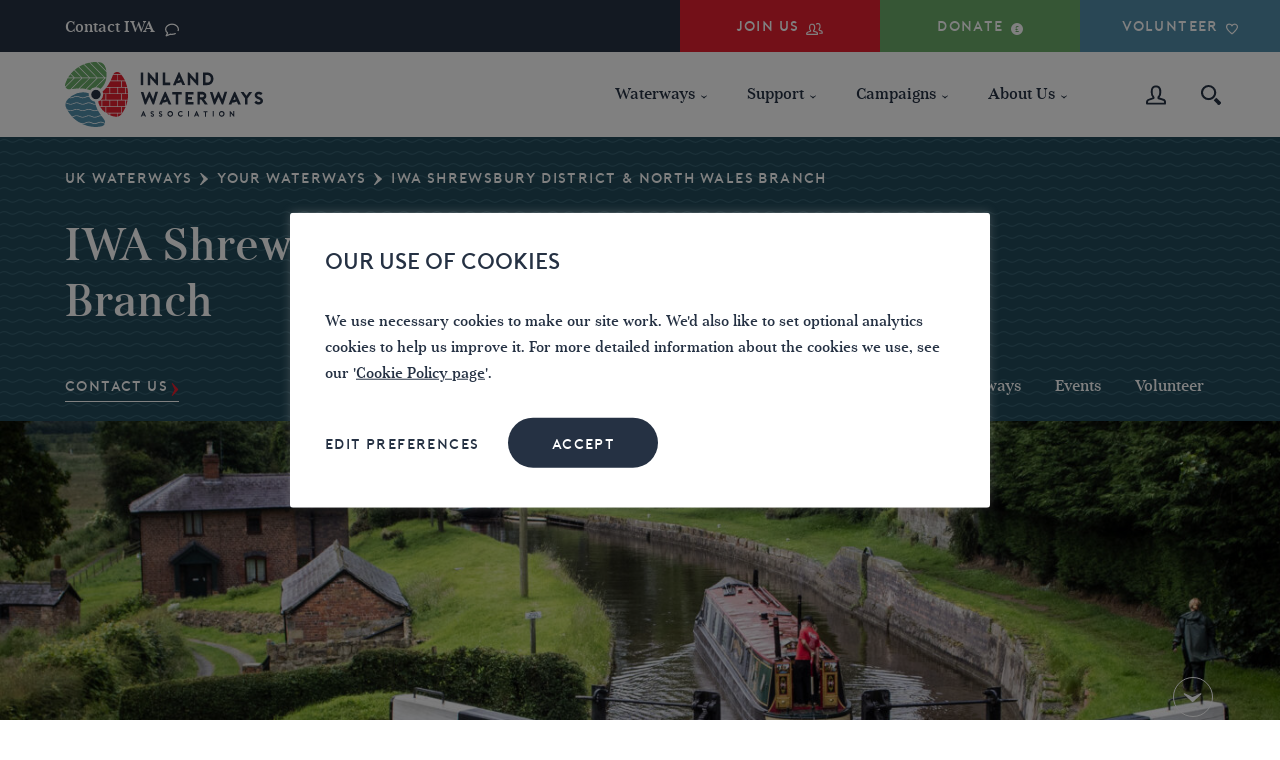

--- FILE ---
content_type: text/html; charset=UTF-8
request_url: https://waterways.org.uk/waterways/branches/iwa-shrewsbury-north-wales-branch
body_size: 26494
content:
<!DOCTYPE html><html lang="en-GB" ><head><meta charset="UTF-8"><meta name="viewport" content="width=device-width, initial-scale=1.0, maximum-scale=1.0, user-scalable=0" /><link rel="profile" href="https://gmpg.org/xfn/11"><link rel="preload" href="/wp-content/themes/salty/assets/fonts/porter_medium-webfont.woff2" as="font" type="font/woff2" crossorigin><link rel="preload" href="/wp-content/themes/salty/assets/fonts/kostic_kosticserif-medium-webfont.woff2" as="font" type="font/woff2" crossorigin> <script type='text/javascript'>var device = {};(function(){ var de = document.documentElement; de.className = de.className.replace('no-js', 'js'); de.setAttribute('data-useragent', navigator.userAgent); if((('ontouchstart' in window) || (navigator.msMaxTouchPoints > 0))) { de.className += ' touch'; device.touch = true; } else { de.className += ' no-touch'; device.touch = false; } })();</script> <meta name='robots' content='index, follow, max-image-preview:large, max-snippet:-1, max-video-preview:-1' /> <!-- Google Tag Manager for WordPress by gtm4wp.com --> <script data-cfasync="false" data-pagespeed-no-defer>var gtm4wp_datalayer_name = "dataLayer";
	var dataLayer = dataLayer || [];
	const gtm4wp_use_sku_instead = false;
	const gtm4wp_currency = 'GBP';
	const gtm4wp_product_per_impression = 10;
	const gtm4wp_clear_ecommerce = false;

	const gtm4wp_scrollerscript_debugmode         = false;
	const gtm4wp_scrollerscript_callbacktime      = 100;
	const gtm4wp_scrollerscript_readerlocation    = 150;
	const gtm4wp_scrollerscript_contentelementid  = "content";
	const gtm4wp_scrollerscript_scannertime       = 60;</script> <!-- End Google Tag Manager for WordPress by gtm4wp.com --><script>window._wca = window._wca || [];</script> <!-- This site is optimized with the Yoast SEO plugin v26.7 - https://yoast.com/wordpress/plugins/seo/ --><link media="all" href="https://waterways.org.uk/wp-content/cache/autoptimize/css/autoptimize_c5efa2e58b580d5a2d3359f3d958e461.css" rel="stylesheet"><title>IWA Shrewsbury District &amp; North Wales Branch - The Inland Waterways Association</title><meta name="description" content="IWA Shrewsbury District &amp; North Wales Branch covers waterways in North and Mid Wales, parts of Cheshire, Shropshire and Staffordshire." /><link rel="canonical" href="https://waterways.org.uk/waterways/branches/iwa-shrewsbury-north-wales-branch" /><meta property="og:locale" content="en_GB" /><meta property="og:type" content="article" /><meta property="og:title" content="IWA Shrewsbury District &amp; North Wales Branch - The Inland Waterways Association" /><meta property="og:description" content="IWA Shrewsbury District &amp; North Wales Branch covers waterways in North and Mid Wales, parts of Cheshire, Shropshire and Staffordshire." /><meta property="og:url" content="https://waterways.org.uk/waterways/branches/iwa-shrewsbury-north-wales-branch" /><meta property="og:site_name" content="The Inland Waterways Association" /><meta property="article:modified_time" content="2026-01-12T08:42:34+00:00" /><meta property="og:image" content="https://waterways.org.uk/wp-content/uploads/2020/04/Leaving-Frankton-locks-on-the-Montgomery-Canal-Alan-Stopher.jpg" /><meta property="og:image:width" content="2560" /><meta property="og:image:height" content="1440" /><meta property="og:image:type" content="image/jpeg" /><meta name="twitter:card" content="summary_large_image" /><meta name="twitter:label1" content="Estimated reading time" /><meta name="twitter:data1" content="11 minutes" /> <script type="application/ld+json" class="yoast-schema-graph">{"@context":"https://schema.org","@graph":[{"@type":"WebPage","@id":"https://waterways.org.uk/waterways/branches/iwa-shrewsbury-north-wales-branch","url":"https://waterways.org.uk/waterways/branches/iwa-shrewsbury-north-wales-branch","name":"IWA Shrewsbury District & North Wales Branch - The Inland Waterways Association","isPartOf":{"@id":"https://waterways.org.uk/#website"},"primaryImageOfPage":{"@id":"https://waterways.org.uk/waterways/branches/iwa-shrewsbury-north-wales-branch#primaryimage"},"image":{"@id":"https://waterways.org.uk/waterways/branches/iwa-shrewsbury-north-wales-branch#primaryimage"},"thumbnailUrl":"https://waterways.org.uk/wp-content/uploads/2020/04/Leaving-Frankton-locks-on-the-Montgomery-Canal-Alan-Stopher.jpg","datePublished":"2020-04-30T13:47:20+00:00","dateModified":"2026-01-12T08:42:34+00:00","description":"IWA Shrewsbury District & North Wales Branch covers waterways in North and Mid Wales, parts of Cheshire, Shropshire and Staffordshire.","breadcrumb":{"@id":"https://waterways.org.uk/waterways/branches/iwa-shrewsbury-north-wales-branch#breadcrumb"},"inLanguage":"en-GB","potentialAction":[{"@type":"ReadAction","target":["https://waterways.org.uk/waterways/branches/iwa-shrewsbury-north-wales-branch"]}]},{"@type":"ImageObject","inLanguage":"en-GB","@id":"https://waterways.org.uk/waterways/branches/iwa-shrewsbury-north-wales-branch#primaryimage","url":"https://waterways.org.uk/wp-content/uploads/2020/04/Leaving-Frankton-locks-on-the-Montgomery-Canal-Alan-Stopher.jpg","contentUrl":"https://waterways.org.uk/wp-content/uploads/2020/04/Leaving-Frankton-locks-on-the-Montgomery-Canal-Alan-Stopher.jpg","width":2560,"height":1440,"caption":"Leaving Frankton locks on the Montgomery Canal. Photo by Alan Stopher"},{"@type":"BreadcrumbList","@id":"https://waterways.org.uk/waterways/branches/iwa-shrewsbury-north-wales-branch#breadcrumb","itemListElement":[{"@type":"ListItem","position":1,"name":"Branches","item":"https://waterways.org.uk/waterways/branches"},{"@type":"ListItem","position":2,"name":"IWA Shrewsbury District &#038; North Wales Branch"}]},{"@type":"WebSite","@id":"https://waterways.org.uk/#website","url":"https://waterways.org.uk/","name":"The Inland Waterways Association","description":"","publisher":{"@id":"https://waterways.org.uk/#organization"},"potentialAction":[{"@type":"SearchAction","target":{"@type":"EntryPoint","urlTemplate":"https://waterways.org.uk/?s={search_term_string}"},"query-input":{"@type":"PropertyValueSpecification","valueRequired":true,"valueName":"search_term_string"}}],"inLanguage":"en-GB"},{"@type":"Organization","@id":"https://waterways.org.uk/#organization","name":"Inland waterways","url":"https://waterways.org.uk/","logo":{"@type":"ImageObject","inLanguage":"en-GB","@id":"https://waterways.org.uk/#/schema/logo/image/","url":"https://waterways.org.uk/wp-content/uploads/2020/05/logo.svg","contentUrl":"https://waterways.org.uk/wp-content/uploads/2020/05/logo.svg","width":198,"height":64,"caption":"Inland waterways"},"image":{"@id":"https://waterways.org.uk/#/schema/logo/image/"}}]}</script> <!-- / Yoast SEO plugin. --><link rel='dns-prefetch' href='//js.stripe.com' /><link rel='dns-prefetch' href='//stats.wp.com' /><link rel='dns-prefetch' href='//code.jquery.com' /><link rel="alternate" type="application/rss+xml" title="The Inland Waterways Association &raquo; Feed" href="https://waterways.org.uk/feed" /><link rel="alternate" type="application/rss+xml" title="The Inland Waterways Association &raquo; Comments Feed" href="https://waterways.org.uk/comments/feed" /> <!-- Google Tag Manager for WordPress by gtm4wp.com --> <!-- GTM Container placement set to automatic --> <script data-cfasync="false" data-pagespeed-no-defer type="text/javascript">var dataLayer_content = {"pagePostType":"branches","pagePostType2":"single-branches","pagePostAuthor":"Gemma Bolton","osName":"","osVersion":"","deviceType":"bot","deviceManufacturer":"","deviceModel":"","cartContent":{"totals":{"applied_coupons":[],"discount_total":0,"subtotal":0,"total":0},"items":[]}};
	dataLayer.push( dataLayer_content );</script> <script data-cfasync="false">(function(w,d,s,l,i){w[l]=w[l]||[];w[l].push({'gtm.start':
new Date().getTime(),event:'gtm.js'});var f=d.getElementsByTagName(s)[0],
j=d.createElement(s),dl=l!='dataLayer'?'&l='+l:'';j.async=true;j.src=
'//www.googletagmanager.com/gtm.js?id='+i+dl;f.parentNode.insertBefore(j,f);
})(window,document,'script','dataLayer','GTM-M4RQVCF');</script> <!-- End Google Tag Manager for WordPress by gtm4wp.com --><link rel='stylesheet' id='jquery-auto-complete-css' href='//code.jquery.com/ui/1.12.1/themes/base/jquery-ui.css' type='text/css' media='all' /> <script type="text/javascript" src="https://waterways.org.uk/wp-content/plugins/jquery-manager/assets/js/jquery-3.5.1.min.js" id="jquery-core-js"></script> <script type="text/javascript" src="https://waterways.org.uk/wp-content/plugins/jquery-manager/assets/js/jquery-migrate-1.4.1.min.js" id="jquery-migrate-js"></script> <script type="text/javascript" id="cf_bank_validation-js-extra">/* <![CDATA[ */
var cf_bank_vars = {"sort_code":"sort_code","account_no":"account_no"};
var cf_bank_validation_ajax = {"ajaxurl":"https:\/\/waterways.org.uk\/wp-admin\/admin-ajax.php"};
/* ]]> */</script> <script type="text/javascript" src="https://waterways.org.uk/wp-content/plugins/cf-bank-validation//js/cf-bank-validation.js" id="cf_bank_validation-js"></script> <script type="text/javascript" id="cf_fechify-js-extra">/* <![CDATA[ */
var cf_fechify_vars = {"postcode_search_field_class":"cf_postcode1 cf_postcode2 cf_postcode3","address_line1_field_class":"address-line1-1 address-line1-2 address-line1-3","address_line2_field_class":"address-line2-1 address-line2-2 address-line2-3","city_field_class":"address-city-1 address-city-2 address-city-3","county_field_class":"address-county-1 address-county-2 address-county-3","postcode_field_class":"address-postcode-1 address-postcode-2 address-postcode-3"};
var cf_fechify_postcode = {"ajaxurl":"https:\/\/waterways.org.uk\/wp-admin\/admin-ajax.php"};
/* ]]> */</script> <script type="text/javascript" src="https://waterways.org.uk/wp-content/plugins/cf-fetchify//js/cf-fechify.js" id="cf_fechify-js"></script> <script type="text/javascript" id="cookie-law-info-js-extra">/* <![CDATA[ */
var Cli_Data = {"nn_cookie_ids":["CONSENT","_fbp","_gat_UA-*","VISITOR_INFO1_LIVE","_gat_gtag_UA_*","_gid","_ga","_ga_*","yt.innertube::nextId","yt.innertube::requests","yt-remote-connected-devices","yt-remote-device-id","YSC","test_cookie","__stripe_sid","__stripe_mid","cookielawinfo-checkbox-others","cookielawinfo-checkbox-advertisement","cookielawinfo-checkbox-analytics","cookielawinfo-checkbox-performance","PHPSESSID","cookielawinfo-checkbox-functional","cookielawinfo-checkbox-necessary","CookieLawInfoConsent"],"cookielist":[],"non_necessary_cookies":{"necessary":["__stripe_mid","__stripe_sid","PHPSESSID","CookieLawInfoConsent"],"analytics":["_gat_UA-*","_fbp","CONSENT","_ga_*","_ga","_gid","_gat_gtag_UA_*"],"advertisement":["VISITOR_INFO1_LIVE","yt-remote-device-id","yt-remote-connected-devices","yt.innertube::requests","yt.innertube::nextId","test_cookie","YSC"]},"ccpaEnabled":"","ccpaRegionBased":"","ccpaBarEnabled":"","strictlyEnabled":["necessary","obligatoire"],"ccpaType":"gdpr","js_blocking":"","custom_integration":"","triggerDomRefresh":"","secure_cookies":""};
var cli_cookiebar_settings = {"animate_speed_hide":"500","animate_speed_show":"500","background":"#FFF","border":"#b1a6a6c2","border_on":"","button_1_button_colour":"#253143","button_1_button_hover":"#1e2736","button_1_link_colour":"#fff","button_1_as_button":"1","button_1_new_win":"","button_2_button_colour":"#333","button_2_button_hover":"#292929","button_2_link_colour":"#253143","button_2_as_button":"","button_2_hidebar":"1","button_3_button_colour":"#000","button_3_button_hover":"#000000","button_3_link_colour":"#fff","button_3_as_button":"1","button_3_new_win":"","button_4_button_colour":"#000","button_4_button_hover":"#000000","button_4_link_colour":"#253143","button_4_as_button":"","button_7_button_colour":"#61a229","button_7_button_hover":"#4e8221","button_7_link_colour":"#fff","button_7_as_button":"1","button_7_new_win":"","font_family":"inherit","header_fix":"","notify_animate_hide":"1","notify_animate_show":"","notify_div_id":"#cookie-law-info-bar","notify_position_horizontal":"right","notify_position_vertical":"bottom","scroll_close":"","scroll_close_reload":"","accept_close_reload":"","reject_close_reload":"","showagain_tab":"","showagain_background":"#fff","showagain_border":"#000","showagain_div_id":"#cookie-law-info-again","showagain_x_position":"67px","text":"#253143","show_once_yn":"","show_once":"10000","logging_on":"","as_popup":"","popup_overlay":"1","bar_heading_text":"Our use of cookies","cookie_bar_as":"popup","popup_showagain_position":"bottom-right","widget_position":"left"};
var log_object = {"ajax_url":"https:\/\/waterways.org.uk\/wp-admin\/admin-ajax.php"};
/* ]]> */</script> <script type="text/javascript" src="https://waterways.org.uk/wp-content/plugins/cookie-law-info/legacy/public/js/cookie-law-info-public.js" id="cookie-law-info-js"></script> <script type="text/javascript" src="https://waterways.org.uk/wp-content/plugins/duracelltomi-google-tag-manager/dist/js/analytics-talk-content-tracking.js" id="gtm4wp-scroll-tracking-js"></script> <script type="text/javascript" src="https://stats.wp.com/s-202604.js" id="woocommerce-analytics-js" defer="defer" data-wp-strategy="defer"></script> <link rel="https://api.w.org/" href="https://waterways.org.uk/wp-json/" /><link rel="alternate" title="JSON" type="application/json" href="https://waterways.org.uk/wp-json/wp/v2/branches/1896" /><link rel="EditURI" type="application/rsd+xml" title="RSD" href="https://waterways.org.uk/xmlrpc.php?rsd" /><meta name="generator" content="WordPress 6.7.4" /><meta name="generator" content="WooCommerce 9.0.3" /><link rel='shortlink' href='https://waterways.org.uk/?p=1896' /><link rel="alternate" title="oEmbed (JSON)" type="application/json+oembed" href="https://waterways.org.uk/wp-json/oembed/1.0/embed?url=https%3A%2F%2Fwaterways.org.uk%2Fwaterways%2Fbranches%2Fiwa-shrewsbury-north-wales-branch" /><link rel="alternate" title="oEmbed (XML)" type="text/xml+oembed" href="https://waterways.org.uk/wp-json/oembed/1.0/embed?url=https%3A%2F%2Fwaterways.org.uk%2Fwaterways%2Fbranches%2Fiwa-shrewsbury-north-wales-branch&#038;format=xml" /> <noscript><style>.woocommerce-product-gallery{ opacity: 1 !important; }</style></noscript><link rel="icon" href="https://waterways.org.uk/wp-content/uploads/2020/09/cropped-Mark@2x-1-32x32.png" sizes="32x32" /><link rel="icon" href="https://waterways.org.uk/wp-content/uploads/2020/09/cropped-Mark@2x-1-192x192.png" sizes="192x192" /><link rel="apple-touch-icon" href="https://waterways.org.uk/wp-content/uploads/2020/09/cropped-Mark@2x-1-180x180.png" /><meta name="msapplication-TileImage" content="https://waterways.org.uk/wp-content/uploads/2020/09/cropped-Mark@2x-1-270x270.png" /> <script>var vh = window.innerHeight * 0.01;document.documentElement.style.setProperty('--vh', vh+'px');</script> <!-- Global site tag (gtag.js) - Google Analytics --> <!--script async src="https://www.googletagmanager.com/gtag/js?id=UA-22190360-6"></script> <script>window.dataLayer = window.dataLayer || [];
      function gtag(){dataLayer.push(arguments);}
      gtag('js', new Date());

      gtag('config', 'UA-22190360-6');
    </script-->

<!-- Global site tag (gtag.js) - Google Analytics -->
<script async src="https://www.googletagmanager.com/gtag/js?id=UA-10228254-1"></script> <script>window.dataLayer = window.dataLayer || [];
  function gtag(){dataLayer.push(arguments);}
  gtag('js', new Date());

  gtag('config', 'UA-10228254-1');</script> <!-- Google Tag Manager --> <!--script>(function(w,d,s,l,i){w[l]=w[l]||[];w[l].push({'gtm.start':
new Date().getTime(),event:'gtm.js'});var f=d.getElementsByTagName(s)[0],
j=d.createElement(s),dl=l!='dataLayer'?'&l='+l:'';j.async=true;j.src=
'https://www.googletagmanager.com/gtm.js?id='+i+dl;f.parentNode.insertBefore(j,f);
})(window,document,'script','dataLayer','GTM-M4RQVCF');</script--> <!-- End Google Tag Manager --> <!-- Facebook Pixel Code --> <!--script> !function(f,b,e,v,n,t,s)
{if(f.fbq)return;n=f.fbq=function(){n.callMethod?
n.callMethod.apply(n,arguments):n.queue.push(arguments)};
if(!f._fbq)f._fbq=n;n.push=n;n.loaded=!0;n.version='2.0';
n.queue=[];t=b.createElement(e);t.async=!0;
t.src=v;s=b.getElementsByTagName(e)[0];
s.parentNode.insertBefore(t,s)}(window, document,'script',
'https://connect.facebook.net/en_US/fbevents.js');
fbq('init', '1613850502170721');
fbq('track', 'PageView'); </script> <noscript><img height="1" width="1" style="display:none"
src="https://www.facebook.com/tr?id=1613850502170721&ev=PageView&noscript=1"
/></noscript--> <!-- End Facebook Pixel Code --></head><body data-rsssl=1 class="branches-template-default single single-branches postid-1896 wp-embed-responsive theme-salty woocommerce-no-js branches-iwa-shrewsbury-north-wales-branch"> <!-- Google Tag Manager (noscript) --> <noscript><iframe src="https://www.googletagmanager.com/ns.html?id=GTM-M4RQVCF"
height="0" width="0" style="display:none;visibility:hidden"></iframe></noscript> <!-- End Google Tag Manager (noscript) --> <!-- Google Tag Manager (noscript) --> <!--noscript><iframe src="https://www.googletagmanager.com/ns.html?id=GTM-M4RQVCF"
height="0" width="0" style="display:none;visibility:hidden"></iframe></noscript--> <!-- End Google Tag Manager (noscript) --> <svg xmlns="http://www.w3.org/2000/svg"><symbol viewBox="0 0 19.574 18.803" id="account"><title>account</title> <path d="M18.518,18.8H1.044a.925.925,0,0,1-.95-.76C-.19,16.619,0,14.055,2.279,13.3c.855-.285,3.039-1.045,4.179-1.425A6.988,6.988,0,0,1,4.748,7.217V5.6C4.653,2.184,6.742,0,9.781,0s5.128,2.184,5.128,5.6V7.217A6.988,6.988,0,0,1,13.2,11.871c1.235.38,3.609,1.14,4.368,1.33,2.469.665,1.994,4.368,1.9,4.748A.873.873,0,0,1,18.518,18.8Zm0-.95ZM1.9,16.9H17.663c0-.855-.19-1.709-.57-1.8-1.14-.285-5.033-1.614-5.223-1.614a.943.943,0,0,1-.665-.95v-.95a.739.739,0,0,1,.285-.665,4.865,4.865,0,0,0,1.425-3.7V5.6c0-2.374-1.14-3.7-3.229-3.7S6.552,3.229,6.552,5.6V7.217a5.243,5.243,0,0,0,1.425,3.7,1.026,1.026,0,0,1,.285.665v.95a.912.912,0,0,1-.665.855S3.893,14.625,2.659,15A2.315,2.315,0,0,0,1.9,16.9Z" transform="translate(0.007)" fill="currentColor"/> </symbol><symbol viewBox="0 0 6.872 3.383" id="arrow-down"><title>arrow-down</title> <path id="arrow-down-Path_426" data-name="Path 426" d="M3.552,3.42h-.27L.154.524A.457.457,0,0,1,0,.254C0,.1.232-.016.386.061L3.4,1.528h.077L6.486.061c.154-.077.386.039.386.193a.457.457,0,0,1-.154.27Z" transform="translate(0 -0.036)" fill="currentColor"/> </symbol><symbol viewBox="0 0 8.764 17.7" id="arrow-left"><title>arrow-left</title> <path id="arrow-left-Path_316" data-name="Path 316" d="M8.5,8.764h.7l8.1-7.5a1.185,1.185,0,0,0,.4-.7c0-.4-.6-.7-1-.5l-7.8,3.8H8.8L1,.064c-.4-.2-1,.1-1,.5a1.185,1.185,0,0,0,.4.7Z" transform="translate(8.764) rotate(90)" fill="currentColor"/> </symbol><symbol viewBox="0 0 8.764 17.7" id="arrow-right"><title>arrow-right</title> <path id="arrow-right-Path_316" data-name="Path 316" d="M8.5,0h.7l8.1,7.5a1.185,1.185,0,0,1,.4.7c0,.4-.6.7-1,.5L8.9,4.9H8.8L1,8.7c-.4.2-1-.1-1-.5a1.185,1.185,0,0,1,.4-.7Z" transform="translate(8.764) rotate(90)" fill="currentColor"/> </symbol><symbol viewBox="0 0 14.883 14.883" id="close"><title>close</title><g transform="translate(47.441 1491.441) rotate(180)"><g transform="translate(27.239 1471.239)"><g transform="translate(12.761 0) rotate(45)"><line x1="18.047" transform="translate(0 9.024)" fill="none" stroke="currentColor" stroke-width="3"/><line y1="18.047" transform="translate(9.024)" fill="none" stroke="currentColor" stroke-width="3"/></g></g></g></symbol><symbol viewBox="0 0 13.2 12.183" id="contact-us"><title>contact-us</title> <path id="contact-us-Path_432" data-name="Path 432" d="M12.833,6.96,13,5.814C13,3.169,10.288,1,7.034,1,3.712,1,1,3.169,1,5.814A4.343,4.343,0,0,0,2.831,9.271L1.542,11.983l3.8-1.492c.542,0,1.085.068,1.627.068a7.533,7.533,0,0,0,3.119-.678" transform="translate(-0.4 -0.4)" fill="none" stroke="#fff" stroke-linecap="round" stroke-linejoin="round" stroke-miterlimit="10" stroke-width="1.2"/> </symbol><symbol viewBox="0 0 12 12" id="donate"><title>donate</title> <g transform="translate(-1092 -18)"> <circle cx="6" cy="6" r="6" transform="translate(1092 18)" fill="#fff"/> <text id="donate-_" data-name="&#xA3;" transform="translate(1098 27)" fill="#6BAB6A" font-size="8" font-family="HelveticaNeue-Medium, Helvetica Neue" font-weight="500" letter-spacing="0.1em"><tspan x="-2.224" y="0">&#xA3;</tspan></text> </g> </symbol><symbol viewBox="0 0 34.242 23.621" id="email"><title>email</title><g transform="translate(-504.263 -451.988)" stroke-width="3" stroke="currentColor" stroke-linecap="round" stroke-linejoin="round" fill="none"><path transform="translate(506.384 453.488)" d="M0 0H30V20H0z"/><path d="M506.384 453.488l15 14.69 10.052-9.741"/><path transform="translate(526.384 463.281)" d="M0 0L10 10.207"/><path transform="translate(506.384 463.281)" d="M0 10.207L10 0"/></g></symbol><symbol viewBox="0 0 8.02 16" id="facebook"><title>Facebook</title><g id="facebook-Facebook_Logo" data-name="Facebook Logo"><path fill="currentColor" d="M12.28,9.54h2.06v-3H11.92C9,6.61,8.38,8.26,8.32,10h0v1.52h-2v3h2v8h3v-8H13.8l.48-3H11.33V10.6A1,1,0,0,1,12.28,9.54Z" transform="translate(-6.32 -6.5)"/></g></symbol><symbol viewBox="0 0 12.2 11.065" id="heart"><title>heart</title> <path d="M8.6,9.04c1.43-1.381,2.861-3.009,3.256-4.439.049-.148.049-.247.1-.395V4.157c0-.148.049-.247.049-.395h0A2.758,2.758,0,0,0,9.238,1,3.055,3.055,0,0,0,6.475,2.825h0A2.909,2.909,0,0,0,3.762,1,2.738,2.738,0,0,0,1,3.664H1v.1a2.505,2.505,0,0,0,.148.839c.395,1.529,3.5,4.785,5.327,6.265h0a9.877,9.877,0,0,0,.789-.691Z" transform="translate(-0.4 -0.4)" fill="none" stroke="currentColor" stroke-linecap="round" stroke-linejoin="round" stroke-miterlimit="10" stroke-width="1.2"/> </symbol><symbol viewBox="0 0 40 40" id="instagram"><title>instagram</title><g fill="currentColor"><path d="M20 4.1c5.2 0 5.8 0 7.9.1 1.9.1 2.9.4 3.6.7.9.4 1.6.8 2.2 1.5.7.7 1.1 1.3 1.5 2.2.3.7.6 1.7.7 3.6.1 2.1.1 2.7.1 7.9s0 5.8-.1 7.9c-.1 1.9-.4 2.9-.7 3.6-.4.9-.8 1.6-1.5 2.2-.7.7-1.3 1.1-2.2 1.5-.7.3-1.7.6-3.6.7-2.1.1-2.7.1-7.9.1s-5.8 0-7.9-.1c-1.9-.1-2.9-.4-3.6-.7-.9-.4-1.6-.8-2.2-1.5-.7-.7-1.1-1.3-1.5-2.2-.3-.7-.6-1.7-.7-3.6-.1-2.1-.1-2.7-.1-7.9s0-5.8.1-7.9c.1-1.9.4-2.9.7-3.6.4-1 .8-1.6 1.5-2.3s1.3-1.1 2.2-1.5c.7-.3 1.7-.6 3.6-.7H20m0-3.5c-5.3 0-5.9 0-8 .1-2.1.1-3.5.4-4.7.9-1.3.5-2.4 1.1-3.5 2.2S2.1 6 1.6 7.3C1.1 8.5.8 9.9.7 12c-.1 2.1-.1 2.7-.1 8s0 5.9.1 8c.1 2.1.4 3.5.9 4.7.5 1.3 1.2 2.4 2.2 3.4 1.1 1.1 2.2 1.7 3.4 2.2 1.2.5 2.7.8 4.7.9 2.1.1 2.7.1 8 .1s5.9 0 8-.1c2.1-.1 3.5-.4 4.7-.9 1.3-.5 2.4-1.2 3.4-2.2 1.1-1.1 1.7-2.2 2.2-3.4.5-1.2.8-2.7.9-4.7.1-2.1.1-2.7.1-8s0-5.9-.1-8c-.1-2.1-.4-3.5-.9-4.7C37.7 6 37 4.9 36 3.9c-1.1-1.1-2.2-1.7-3.4-2.2-1.2-.5-2.7-.8-4.7-.9-2-.2-2.6-.2-7.9-.2zm0 9.4c-5.5 0-10 4.5-10 10s4.5 10 10 10 10-4.5 10-10-4.5-10-10-10zm0 16.5c-3.6 0-6.5-2.9-6.5-6.5s2.9-6.5 6.5-6.5 6.5 2.9 6.5 6.5-2.9 6.5-6.5 6.5z"/><circle cx="30.4" cy="9.6" r="2.3"/></g></symbol><symbol viewBox="0 0 16.655 12" id="join"><title>join</title> <g transform="translate(-891.581 -19)"> <path d="M11.193,12.468H.628a.559.559,0,0,1-.574-.459A2.4,2.4,0,0,1,1.375,9.138c.517-.172,1.837-.632,2.526-.861A4.225,4.225,0,0,1,2.868,5.464V4.488c0-2.067,1.206-3.388,3.1-3.388s3.1,1.321,3.1,3.388v.976A4.225,4.225,0,0,1,8.035,8.277c.746.23,2.182.689,2.641.8,1.493.4,1.206,2.641,1.148,2.871A.615.615,0,0,1,11.193,12.468Zm0-.574ZM1.145,11.32h9.531c0-.517-.115-1.033-.344-1.091-.689-.172-3.043-.976-3.158-.976a.57.57,0,0,1-.4-.574V8.1a.447.447,0,0,1,.172-.4,2.941,2.941,0,0,0,.861-2.239V4.488c0-1.435-.689-2.239-1.952-2.239s-1.895.8-1.895,2.239v.976A3.17,3.17,0,0,0,4.82,7.7a.62.62,0,0,1,.172.4v.574a.551.551,0,0,1-.4.517s-2.239.746-2.986.976A1.4,1.4,0,0,0,1.145,11.32Z" transform="translate(891.588 18.532)" fill="currentColor"/> <path d="M23.235,10.794H20.824a.574.574,0,1,1,0-1.148h1.837v-.4c0-.057-.057-.8-1.206-1.033-1.378-.23-1.952-.746-1.952-1.55V6.2a.652.652,0,0,1,.172-.459,2.292,2.292,0,0,0,.746-1.722V2.641a1.393,1.393,0,0,0-1.493-1.493,1.6,1.6,0,0,0-1.033.344.555.555,0,0,1-.8-.057.555.555,0,0,1,.057-.8A2.693,2.693,0,0,1,18.929,0,2.523,2.523,0,0,1,21.57,2.641V4.019a3.577,3.577,0,0,1-.861,2.354v.344h0s.115.172.976.344a2.4,2.4,0,0,1,2.182,2.124v.976A.679.679,0,0,1,23.235,10.794Z" transform="translate(884.369 19)" fill="currentColor"/> </g> </symbol><symbol viewBox="-849 -11433.292 13.694 13.064" id="linkedin"><title>linkedin</title> <g transform="translate(-1995.411 -12539)"> <path fill="currentColor" d="M13,10.82Z" transform="translate(1141.096 1100.416)"/> <rect fill="currentColor" width="2.928" height="8.809" transform="translate(1146.585 1109.964)"/> <path fill="currentColor" d="M5.638,7.4h0a1.528,1.528,0,1,1,0-3.047,1.528,1.528,0,1,1,0,3.047Z" transform="translate(1142.415 1101.364)"/> <path fill="currentColor" d="M18.467,18.1H15.539V13.384c0-1.186-.427-1.989-1.485-1.989a1.6,1.6,0,0,0-1.5,1.024,2,2,0,0,0-.094.717v4.916H9.53V9.244h2.962v1.246A2.911,2.911,0,0,1,15.129,9.04C17.058,9.04,18.5,10.294,18.5,13Z" transform="translate(1141.604 1100.677)"/> </g> </symbol><symbol viewBox="0 0 30.568 30.569" id="phone"><title>phone</title><path d="M22.683 30.569c-5.7 0-11.607-5.054-14.618-8.065S.001 13.588.001 7.886A8.189 8.189 0 0 1 6.045.044 3.874 3.874 0 0 1 9.91 2.06l.075.11c.288.421 1.54 2.341 2.373 3.619l.709 1.088a3.951 3.951 0 0 1-.943 5.3l-1.891 1.437A1.78 1.78 0 1 1 8.08 10.78l1.848-1.4a.42.42 0 0 0 .161-.553l-.714-1.094a377.646 377.646 0 0 0-2.329-3.554l-.089-.133a2.6 2.6 0 0 0-.393-.5 4.877 4.877 0 0 0-3 4.341c0 3.18 2.625 7.7 7.022 12.1s8.921 7.023 12.1 7.023a4.8 4.8 0 0 0 4.329-3.036 3.606 3.606 0 0 0-.485-.361l-.134-.09a399.44 399.44 0 0 0-3.623-2.374l-1.031-.673c-.282-.161-.483.088-.58.208a5.565 5.565 0 0 1-3.868 2.22 4.744 4.744 0 0 1-3.624-1.421c-.063-.055-2.56-2.258-4-3.828a1.779 1.779 0 0 1 2.625-2.4c1.31 1.431 3.742 3.578 3.766 3.6.567.529.881.51.988.5a2.22 2.22 0 0 0 1.343-.909 3.953 3.953 0 0 1 5.3-.942l1.018.664a386.3 386.3 0 0 1 3.689 2.418l.112.076a3.872 3.872 0 0 1 2.014 3.862 8.188 8.188 0 0 1-7.842 6.045z" fill="currentColor"/></symbol><symbol viewBox="0 0 32.463 40.082" id="pinterest"><title>pinterest</title><path fill="currentColor" d="M9.448 39.097c.913-1.448 1.924-3.304 2.424-5.161.295-1.072 1.703-6.622 1.703-6.622.838 1.596 3.284 2.999 5.887 2.999 7.746 0 13.001-7.062 13.001-16.51C32.463 6.657 26.417 0 17.221 0 5.774 0 0 8.206 0 15.048c0 4.145 1.561 7.832 4.938 9.206.548.225 1.041.004 1.203-.604l.491-1.932c.162-.604.109-.813-.343-1.344-.966-1.145-1.586-2.625-1.586-4.724 0-6.088 4.553-11.54 11.864-11.54 6.47 0 10.025 3.953 10.025 9.23 0 6.948-3.079 12.811-7.639 12.811-2.522 0-4.406-2.082-3.802-4.639.723-3.052 2.125-6.347 2.125-8.551 0-1.968-1.059-3.615-3.246-3.615-2.571 0-4.648 2.663-4.648 6.234 0 2.277.771 3.814.771 3.814S7.524 30.565 7.06 32.524c-.431 1.829-.494 3.849-.418 5.53l.466 2.027 2.34-.984z"/></symbol><symbol viewBox="0 0 22.639 27.685" id="play"><title>play</title><path d="m0 21.443 17.534-10.722-17.534-10.721z" fill="none" stroke="currentColor" stroke-width="3.5" transform="translate(1.75 3.121)"/></symbol><symbol viewBox="0 0 18.743 18.825" id="search"><title>search</title> <g transform="translate(-1280.258 -83)"> <path d="M18.957,16.4l-4.083-3.8A7.746,7.746,0,0,1,12.5,14.879l3.8,4.083a1.445,1.445,0,0,0,2.184,0l.38-.38A1.519,1.519,0,0,0,18.957,16.4Z" transform="translate(1279.627 82.364)" fill="currentColor"/> <path d="M13.2,10.92a7.428,7.428,0,0,0,1.139-3.8A7.256,7.256,0,0,0,7.122,0a7.122,7.122,0,1,0,0,14.243,7.352,7.352,0,0,0,3.8-1.045A7.453,7.453,0,0,0,13.2,10.92Zm-.855-3.8a5.207,5.207,0,0,1-5.223,5.223A5.269,5.269,0,0,1,1.9,7.122,5.269,5.269,0,0,1,7.122,1.9,5.207,5.207,0,0,1,12.344,7.122Z" transform="translate(1280.258 83)" fill="currentColor"/> </g> </symbol><symbol viewBox="0 0 300 300" id="twitter"><title>twitter</title><path fill="currentColor" d="M178.57 127.15 290.27 0h-26.46l-97.03 110.38L89.34 0H0l117.13 166.93L0 300.25h26.46l102.4-116.59 81.8 116.59h89.34M36.01 19.54H76.66l187.13 262.13h-40.66"/></symbol><symbol id="youtube"><title>youtube</title><path d="M17.595 3.723c-.123-1.684-.434-3.424-2.615-3.55a109.149 109.149 0 0 0-12.269 0C.53.299.219 2.039.096 3.723a33.259 33.259 0 0 0 0 5.032c.123 1.684.434 3.424 2.615 3.55a109.12 109.12 0 0 0 12.269 0c2.181-.126 2.492-1.866 2.615-3.55a33.267 33.267 0 0 0 0-5.032zM7.04 8.538V3.573l4.737 2.482z" fill="currentColor" fill-rule="evenodd"/></symbol></svg><div class="header-area"><header class="main-header headroom" role="banner"><div class="main-header-secondary-bar"><div class="main-header-social"><nav class="menu menu-horizontal center-menu"><ul><li class="main-header-social--logo"> <a href="https://waterways.org.uk/" rel="home" class="main-header-social--arrow"> <svg class="icon arrow-left" role="img"><use xlink:href="#arrow-left"></use></svg> </a> <a href="https://waterways.org.uk/" rel="home" class="logo--small"> <img  class="lazyload" alt="Inland Waterways Association" data-src="https://waterways.org.uk/wp-content/themes/salty/assets/images/logo--small.svg"> </a></li> <!--li class="header--social"><p>Follow us</p><nav class="social-links menu menu-horizontal " role="navigation" aria-label="Social Links"><ul id="menu-social" class="menu"><li id="menu-item-196" class="menu-item menu-item-type-custom menu-item-object-custom menu-item-196"><a href="https://www.facebook.com/inlandwaterwaysassociation"><span class="visuallyhidden">Facebook</span><svg class="icon facebook" aria-hidden="true" role="img"><use xlink:href="#facebook"></use></svg></a></li><li id="menu-item-197" class="menu-item menu-item-type-custom menu-item-object-custom menu-item-197"><a href="https://www.youtube.com/@waterwaysassoc"><span class="visuallyhidden">Youtube</span><svg class="icon youtube" aria-hidden="true" role="img"><use xlink:href="#youtube"></use></svg></a></li><li id="menu-item-198" class="menu-item menu-item-type-custom menu-item-object-custom menu-item-198"><a href="https://www.instagram.com/iwa_uk"><span class="visuallyhidden">Instagram</span><svg class="icon instagram" aria-hidden="true" role="img"><use xlink:href="#instagram"></use></svg></a></li></ul></nav></li--><li class="header--contact"> <a href="/contact-us">Contact IWA <svg class="icon contact-us" aria-hidden="true" role="img"><use xlink:href="#contact-us"></use></svg></a></li></li></ul></nav></div><nav class="menu menu-horizontal header-actions right-menu"><ul><li><a href="/support/ways-to-give/join" class="btn-action btn-red"><span class="btn-inner"><span class="btn-label">JOIN US<svg class="icon join" role="img"><use xlink:href="#join"></use></svg></span></span></a></li><li><a href="/support/ways-to-give/donate" class="btn-action btn-green"><span class="btn-inner"><span class="btn-label">Donate<svg class="icon donate" role="img"><use xlink:href="#donate"></use></svg></span></span></a></li><li><a href="/support/ways-to-get-involved/volunteer" class="btn-action btn-blue"><span class="btn-inner"><span class="btn-label">VOLUNTEER<svg class="icon heart" role="img"><use xlink:href="#heart"></use></svg></span></span></a></li></ul></nav></div><div class="main-header-cart-bar"> <a href="https://waterways.org.uk/" rel="home" class="logo"> <img  class="lazyload" data-src="https://waterways.org.uk/wp-content/themes/salty/assets/images/logo.svg" alt="Inland Waterways Association"> </a></div><div class="main-header-primary-bar"> <a class="skip-link visuallyhidden focusable" href="#top">Skip to content</a> <a href="https://waterways.org.uk/" rel="home" class="logo"> <img alt="Inland Waterways Association" class="lazyload" data-src="https://waterways.org.uk/wp-content/themes/salty/assets/images/logo.svg"> </a><div class="header-frame"><div class="nav-column"><nav class="menu menu-horizontal main-navigation right-menu" role="navigation"><ul id="menu-main-menu" class="menu"><li id="menu-item-601" class="menu-item menu-item-type-post_type menu-item-object-page menu-item-has-children menu-item-601"><a href="https://waterways.org.uk/waterways"><span>Waterways</span></a><div class='mega-window'><div class='mega-window--block'><ul class='sub-menu'><li id="menu-item-619" class="menu-item menu-item-type-post_type_archive menu-item-object-waterways menu-item-619"><a href="https://waterways.org.uk/waterways/discover-the-waterways"><span>Explore your Waterways</span></a><li id="menu-item-7792" class="menu-item menu-item-type-post_type menu-item-object-page menu-item-7792"><a href="https://waterways.org.uk/waterways/using-the-waterways"><span>Using the waterways</span></a><li id="menu-item-602" class="menu-item menu-item-type-post_type menu-item-object-page menu-item-602"><a href="https://waterways.org.uk/waterways/uk-canal-map"><span>Map of the UK Inland Waterways</span></a><li id="menu-item-31621" class="menu-item menu-item-type-post_type menu-item-object-page menu-item-31621"><a href="https://waterways.org.uk/waterways/waterways-a-to-z"><span>Waterways A to Z</span></a><li id="menu-item-44205" class="menu-item menu-item-type-post_type menu-item-object-page menu-item-44205"><a href="https://waterways.org.uk/waterways/using-the-waterways/silver-propeller-challenge"><span>Silver Propeller Challenge</span></a><li id="menu-item-58962" class="menu-item menu-item-type-post_type menu-item-object-page menu-item-58962"><a href="https://waterways.org.uk/trip-boats"><span>Trip Boats</span></a></ul><div class="mega-window--intro"><p class="serif h4">Waterways</p><p class="mega-window--text">Love the waterways?  Find out all about navigable rivers and canals near you</p><a class="btn-arrow" href="https://waterways.org.uk/waterways/" target=""><span class="btn-inner"><span class="btn-label">Find out more<svg class="icon arrow-right" role="img"><use xlink:href="#arrow-right"></use></svg></span></span></a></div></div></div><li id="menu-item-604" class="menu-item menu-item-type-post_type menu-item-object-page menu-item-has-children menu-item-604"><a href="https://waterways.org.uk/support"><span>Support</span></a><div class='mega-window'><div class='mega-window--block'><ul class='sub-menu'><li id="menu-item-607" class="menu-item menu-item-type-post_type menu-item-object-page menu-item-607"><a href="https://waterways.org.uk/support/ways-to-give"><span>Ways to Give</span></a><li id="menu-item-30982" class="menu-item menu-item-type-post_type menu-item-object-page menu-item-30982"><a href="https://waterways.org.uk/renew-your-membership"><span>Renew your membership</span></a><li id="menu-item-606" class="menu-item menu-item-type-post_type menu-item-object-page menu-item-606"><a href="https://waterways.org.uk/support/ways-to-get-involved"><span>Ways to Get Involved</span></a><li id="menu-item-605" class="menu-item menu-item-type-post_type menu-item-object-page menu-item-605"><a href="https://waterways.org.uk/support/shop"><span>Shop for waterways products</span></a><li id="menu-item-9530" class="menu-item menu-item-type-custom menu-item-object-custom menu-item-9530"><a href="https://waterways.org.uk/support/ways-to-get-involved/events"><span>Events</span></a></ul><div class="mega-window--intro"><p class="serif h4">Support</p><p class="mega-window--text">We need your help to protect and restore the waterways</p><a class="btn-arrow" href="https://waterways.org.uk/support/" target=""><span class="btn-inner"><span class="btn-label">Find out more<svg class="icon arrow-right" role="img"><use xlink:href="#arrow-right"></use></svg></span></span></a></div></div></div><li id="menu-item-6452" class="menu-item menu-item-type-post_type menu-item-object-page menu-item-has-children menu-item-6452"><a href="https://waterways.org.uk/campaigns"><span>Campaigns</span></a><div class='mega-window'><div class='mega-window--block'><ul class='sub-menu'><li id="menu-item-25837" class="menu-item menu-item-type-custom menu-item-object-custom menu-item-25837"><a href="/campaigns"><span>All Campaigns</span></a><li id="menu-item-47619" class="menu-item menu-item-type-custom menu-item-object-custom menu-item-47619"><a href="https://waterways.org.uk/fund-britains-waterways"><span>Fund Britain&#8217;s Waterways</span></a><li id="menu-item-21266" class="menu-item menu-item-type-custom menu-item-object-custom menu-item-21266"><a href="https://waterways.org.uk/campaigns/sustainable-boating"><span>Sustainable boating</span></a><li id="menu-item-6641" class="menu-item menu-item-type-custom menu-item-object-custom menu-item-6641"><a href="https://waterways.org.uk/campaigns/canal-heritage"><span>Heritage</span></a><li id="menu-item-28890" class="menu-item menu-item-type-post_type menu-item-object-page menu-item-28890"><a href="https://waterways.org.uk/campaigns/canal-restoration"><span>Restoration</span></a><li id="menu-item-34230" class="menu-item menu-item-type-custom menu-item-object-custom menu-item-34230"><a href="/restoration_hub/overview"><span>Restoration Hub</span></a><li id="menu-item-58961" class="menu-item menu-item-type-post_type menu-item-object-page menu-item-58961"><a href="https://waterways.org.uk/campaigns/waterwayswatch"><span>Waterways Watch</span></a><li id="menu-item-35159" class="menu-item menu-item-type-post_type menu-item-object-page menu-item-35159"><a href="https://waterways.org.uk/campaigns/waterways-for-today"><span>Waterways For Today</span></a><li id="menu-item-58939" class="menu-item menu-item-type-custom menu-item-object-custom menu-item-58939"><a href="https://waterways.org.uk/waterways/sites/hvo-overview"><span>HVO &#8211; A greener boating fuel</span></a></ul><div class="mega-window--intro"><p class="serif h4">Campaigns</p><p class="mega-window--text">Join waterways-lovers across Britain to campaign to protect and restore rivers and canals.</p><a class="btn-arrow" href="https://waterways.org.uk/campaigns" target=""><span class="btn-inner"><span class="btn-label">Find out more<svg class="icon arrow-right" role="img"><use xlink:href="#arrow-right"></use></svg></span></span></a></div></div></div><li id="menu-item-612" class="menu-item menu-item-type-post_type menu-item-object-page menu-item-has-children menu-item-612"><a href="https://waterways.org.uk/about-us"><span>About Us</span></a><div class='mega-window'><div class='mega-window--block'><ul class='sub-menu'><li id="menu-item-617" class="menu-item menu-item-type-post_type menu-item-object-page menu-item-617"><a href="https://waterways.org.uk/about-us/the-charity"><span>The Charity</span></a><li id="menu-item-613" class="menu-item menu-item-type-post_type menu-item-object-page current_page_parent menu-item-613"><a href="https://waterways.org.uk/about-us/news"><span>News &#038; Stories</span></a><li id="menu-item-618" class="menu-item menu-item-type-post_type menu-item-object-page menu-item-618"><a href="https://waterways.org.uk/contact-us"><span>Contact Us</span></a><li id="menu-item-30916" class="menu-item menu-item-type-post_type menu-item-object-page menu-item-30916"><a href="https://waterways.org.uk/about-us/how-to-find"><span>How to Find…</span></a><li id="menu-item-30915" class="menu-item menu-item-type-post_type menu-item-object-page menu-item-30915"><a href="https://waterways.org.uk/about-us/library"><span>Library</span></a><li id="menu-item-5216" class="menu-item menu-item-type-custom menu-item-object-custom menu-item-5216"><a href="https://waterways.org.uk/waterways/branches?fwp_sort=title_asc"><span>Local Branches</span></a><li id="menu-item-58791" class="menu-item menu-item-type-custom menu-item-object-custom menu-item-58791"><a href="https://waterways.org.uk/volunteer_hub/overview"><span>Volunteer Hub</span></a><li id="menu-item-4290" class="menu-item menu-item-type-custom menu-item-object-custom menu-item-4290"><a href="https://waterways.org.uk/waterways/sites/waterway-recovery-group"><span>Waterway Recovery Group</span></a><li id="menu-item-4291" class="menu-item menu-item-type-custom menu-item-object-custom menu-item-4291"><a href="https://waterways.org.uk/waterways/sites/essex-waterways"><span>Essex Waterways</span></a></ul><div class="mega-window--intro"><p class="serif h4">About Us</p><p class="mega-window--text">We are the only independent, national charity campaigning for Britain’s canals and rivers</p><a class="btn-arrow" href="https://waterways.org.uk/about-us/" target=""><span class="btn-inner"><span class="btn-label">Find out more<svg class="icon arrow-right" role="img"><use xlink:href="#arrow-right"></use></svg></span></span></a></div></div></div></ul><div class="account-link-mobile "><a href="/account" class=""><svg class="icon account" role="img"><title>Account</title><use xlink:href="#account"></use></svg> My Account</a></li></nav></div><nav class="menu menu-horizontal action-buttons"><ul><li class="account-link-desktop"> <a href="https://waterways.org.uk/account" 
 class="" 
 ><svg class="icon account" role="img"><title>Account</title><use xlink:href="#account"></use></svg></a></li><li class="header-search"> <a href="/search" class="open-search"  data-id="#search-window"><svg class="icon search" role="img"><title>Search</title><use xlink:href="#search"></use></svg></a></li><li class="header--basket-link"> <a href="https://waterways.org.uk/cart" class="masthead__basket"> <svg class="icon" xmlns="http://www.w3.org/2000/svg" width="15.488" height="18.015" viewBox="0 0 15.488 18.015"><g transform="translate(-492.979 -297.976)"><path d="M502.23,304.7v-1.125a3.453,3.453,0,0,1,6.906,0V304.7" transform="translate(-4.96 -1.544)" fill="none" stroke="currentColor" stroke-linecap="round" stroke-miterlimit="10" stroke-width="1.2"/><path d="M510.332,326.73v.022a1.309,1.309,0,0,1-1.251,1.217,2.052,2.052,0,0,1-.318.026H496.411a2.047,2.047,0,0,1-.318-.026,1.305,1.305,0,0,1-1.247-1.214v-.026l1.027-8.573a1.448,1.448,0,0,1,1.564-1.13h10.3a1.452,1.452,0,0,1,1.569,1.13Z" transform="translate(-1.867 -12.004)" fill="currentColor"/></g></svg> </a></li><li><button id="masthead" class="button-mobile hamburger hamburger--spring" type="button"> <span class="hamburger-box"> <span class="hamburger-inner"></span> </span> </button></li></ul></nav></div></div><form role="search" method="get" class="search-form form clear" action="https://waterways.org.uk/search"> <label for="search-field" style="text-transform:none!important;"> <span class="visuallyhidden">Search for:</span> </label> <input style="width: calc(100% - 70px);
 vertical-align: middle;
 margin-bottom:0;display: inline-block;" id="search-field" type="search" class="form-text" placeholder="What are you looking for?" value="" name="fwp_keywords" title="What are you looking for?" required> <button type="submit" class="btn-icon small circle"><svg class="icon search" role="img"><title>Search</title><use xlink:href="#search"></use></svg></button></form></header><!-- #masthead --></div><div id="top"></div><div class="page-container " ><section class="block-container rte editor-rich-text"><header class="bg-dark branch-page-title" style="position:relative;"><div class="branch-page-title__inner"><div class="constrain-block"><p class="breadcrumbs"> <span class="mobile-elipsis" style="display: none;">...</span> <a href="/waterways/">Uk Waterways</a> <a property="item" typeof="WebPage" title="Go to Branches." href="/waterways/branches" class="post post-branches-archive">Your waterways</a> <span class="post post-branches current-item breadcrumb_last">IWA Shrewsbury District &#038; North Wales Branch</span></p><h1 class="h1 article-page-title__title"> IWA Shrewsbury District &#038; North Wales Branch</h1><nav class="menu content-butttons menu-horizontal"><ul><li class="item-btn-arrow"><a class="btn-arrow" href="https://waterways.org.uk/waterways/branches/iwa-shrewsbury-north-wales-branch#contact" target=""><span class="btn-inner"><span class="btn-label">Contact Us<svg class="icon arrow-right" role="img"><use xlink:href="#arrow-right"></use></svg></span></span></a></li></ul></nav><nav class="menu-horizontal right-menu"><div class="mobile-hamburger" style="display: none;"> <span class="burger"></div> <a class="active" href="https://waterways.org.uk/waterways/branches/iwa-shrewsbury-north-wales-branch"> <span>Overview</span> </a> <a href="https://waterways.org.uk/waterways/branches/iwa-shrewsbury-north-wales-branch/waterways-in-iwa-shrewsbury-branch"> <span>Waterways</span> </a> <a href="https://waterways.org.uk/waterways/branches/iwa-shrewsbury-north-wales-branch/events-in-iwa-shrewsbury-north-wales-branch"> <span>Events</span> </a> <a href="https://waterways.org.uk/waterways/branches/iwa-shrewsbury-north-wales-branch/volunteer-with-iwa-shrewsbury-north-wales-branch"> <span>Volunteer</span> </a> <span class="mobile-arrow" style="display: none"> </span></nav></div></div><div width="1920"  height="1080" data-background-size="cover" data-parent-fit="cover" class="background-image lazyload lazyfade media fluid-custom placeholder" background-size data-aspectratio="0.5625" data-bgset="https://waterways.org.uk/wp-content/uploads/2020/04/Leaving-Frankton-locks-on-the-Montgomery-Canal-Alan-Stopher-1920x1080.jpg 1920w, https://waterways.org.uk/wp-content/uploads/2020/04/Leaving-Frankton-locks-on-the-Montgomery-Canal-Alan-Stopher-300x169.jpg 300w, https://waterways.org.uk/wp-content/uploads/2020/04/Leaving-Frankton-locks-on-the-Montgomery-Canal-Alan-Stopher-1024x576.jpg 1024w, https://waterways.org.uk/wp-content/uploads/2020/04/Leaving-Frankton-locks-on-the-Montgomery-Canal-Alan-Stopher-768x432.jpg 768w, https://waterways.org.uk/wp-content/uploads/2020/04/Leaving-Frankton-locks-on-the-Montgomery-Canal-Alan-Stopher-1536x864.jpg 1536w, https://waterways.org.uk/wp-content/uploads/2020/04/Leaving-Frankton-locks-on-the-Montgomery-Canal-Alan-Stopher-2048x1152.jpg 2048w, https://waterways.org.uk/wp-content/uploads/2020/04/Leaving-Frankton-locks-on-the-Montgomery-Canal-Alan-Stopher-1400x788.jpg 1400w, https://waterways.org.uk/wp-content/uploads/2020/04/Leaving-Frankton-locks-on-the-Montgomery-Canal-Alan-Stopher-800x450.jpg 800w, https://waterways.org.uk/wp-content/uploads/2020/04/Leaving-Frankton-locks-on-the-Montgomery-Canal-Alan-Stopher-480x270.jpg 480w, https://waterways.org.uk/wp-content/uploads/2020/04/Leaving-Frankton-locks-on-the-Montgomery-Canal-Alan-Stopher-1440x810.jpg 1440w, https://waterways.org.uk/wp-content/uploads/2020/04/Leaving-Frankton-locks-on-the-Montgomery-Canal-Alan-Stopher-600x337.jpg 600w, https://waterways.org.uk/wp-content/uploads/2020/04/Leaving-Frankton-locks-on-the-Montgomery-Canal-Alan-Stopher-420x236.jpg 420w, https://waterways.org.uk/wp-content/uploads/2020/04/Leaving-Frankton-locks-on-the-Montgomery-Canal-Alan-Stopher-1200x675.jpg 1200w" data-sizes="auto"></div><div class="down-pointer"><svg xmlns="http://www.w3.org/2000/svg" width="40" height="40" viewBox="0 0 40 40"><g transform="translate(-663 -364.629)"><path d="M8.5,0h.7l8.1,7.5a1.185,1.185,0,0,1,.4.7c0,.4-.6.7-1,.5L8.9,4.9H8.8L1,8.7c-.4.2-1-.1-1-.5a1.185,1.185,0,0,1,.4-.7Z" transform="translate(691.469 389.629) rotate(180)" fill="#fff"/><g  transform="translate(703 364.629) rotate(90)" fill="none" stroke="#fff" stroke-width="1"><circle cx="20" cy="20" r="20" stroke="none"/><circle cx="20" cy="20" r="19.5" fill="none"/></g></g></svg></div></header><div class="introduction salty-block hidden-block background-none extra-padding " ><div class="content-block constrain-block"><div class="content-block--meta"><div class="heading-box"><h2 class="h5 fadeup hidden-child">About the Branch</h2></div><div class="content-box  columns-1"><div class=" fadeup hidden-child"><div class="content-box-box rte "><p>IWA Shrewsbury District &amp; North Wales Branch covers North and Mid Wales, parts of East and South Cheshire, Shropshire and parts of West Staffordshire.</p><p>The Branch includes two World Heritage Sites. One straddles two countries and includes the highest navigable aqueduct ever built, the Pontcysyllte aqueduct.  The other includes the world’s first cast iron bridge over the River Severn at Ironbridge Gorge.</p><p><em><a href="https://issuu.com/waterwaysassoc/stacks/ff499dbd5f2941bba5e738cf88c600d6" target="_blank" rel="noopener">Shroppie Fly Paper</a> </em>is the electronic newsletter of IWA Shrewsbury &amp; North Wales Branch.  You can read copies by using <a href="https://issuu.com/waterwaysassoc/stacks/ff499dbd5f2941bba5e738cf88c600d6" target="_blank" rel="noopener">this link</a>, which gives you access to previous newsletters.</p><p>&nbsp;</p></div></div> <!--div class="cta-block fadeup hidden-child 	visible-lrg "><nav class="menu content-butttons menu-horizontal"><ul></ul></nav></div--></div></div></div></div><div class="wp-block-salty-image-text constrain-block salty-block  has-media-on-the-right sticky-article" ><div class="grid grid-row"><div class="image-content"><figure class="wp-block-media-text__media sticky"><div width="1646"  height="944" data-background-size="cover" data-parent-fit="cover" class="background-image lazyload lazyfade media " background-size data-aspectratio="0.57351154313487" data-bgset="https://waterways.org.uk/wp-content/uploads/2026/01/VCU-boat-at-btm-submerg-Taylors-Aboard-reduced-size.jpg 1646w, https://waterways.org.uk/wp-content/uploads/2026/01/VCU-boat-at-btm-submerg-Taylors-Aboard-reduced-size-300x172.jpg 300w, https://waterways.org.uk/wp-content/uploads/2026/01/VCU-boat-at-btm-submerg-Taylors-Aboard-reduced-size-1024x587.jpg 1024w, https://waterways.org.uk/wp-content/uploads/2026/01/VCU-boat-at-btm-submerg-Taylors-Aboard-reduced-size-768x440.jpg 768w, https://waterways.org.uk/wp-content/uploads/2026/01/VCU-boat-at-btm-submerg-Taylors-Aboard-reduced-size-1536x881.jpg 1536w, https://waterways.org.uk/wp-content/uploads/2026/01/VCU-boat-at-btm-submerg-Taylors-Aboard-reduced-size-1400x803.jpg 1400w, https://waterways.org.uk/wp-content/uploads/2026/01/VCU-boat-at-btm-submerg-Taylors-Aboard-reduced-size-800x459.jpg 800w, https://waterways.org.uk/wp-content/uploads/2026/01/VCU-boat-at-btm-submerg-Taylors-Aboard-reduced-size-480x275.jpg 480w, https://waterways.org.uk/wp-content/uploads/2026/01/VCU-boat-at-btm-submerg-Taylors-Aboard-reduced-size-1200x688.jpg 1200w" data-sizes="auto"></div></figure></div><div class="text-content"><div class="text-content-inner"><h2 class="is-style-section-heading fadeup hidden-child">Breach on the Llangollen Canal</h2><div class="fadeup hidden-child text-content__content rte"><p>The massive pre-Christmas breach on the Llangollen Canal at Whitchurch is set to cost millions of pounds to repair but Canal &amp; River Trust has said it hopes to be able to re-open the canal before the end of the year.</p><p>The initial priorities are retrieval of the stranded narrowboats and more detailed investigations to establish the cause of the partial collapse of the 200+ year-old embankment, near the Whitchurch Arm, which happened during the early hours of 22 December 2025. Several sleeping boaters, moored over and near the breach location, were awoken by noisy torrents of water straining their mooring ropes as water levels dropped rapidly.</p><p>Miraculously, all the boaters, and their pets, managed to get themselves ashore before the strong currents took two of their boats, in Titanic-like dives, to the bottom of the 4-metre embankment and left one teetering on the edge of the huge drop which had opened up..</p><p>The disaster attracted UK and world media coverage; our Association’s initial reactions is set out in the <a href="https://waterways.org.uk/about-us/news/breach-on-the-llangollen-canal-at-whitchurch-iwa-response" target="_blank" rel="noopener">news item below</a>.</p><p><em>[Photo by kind permission of Taylors Aboard a Narrowboat]</em></p></div><div class="cta-block fadeup hidden-child"><nav class="menu content-butttons menu menu-horizontal"><ul></ul></nav></div></div></div></div></div><figure class="wp-block-embed is-type-video is-provider-youtube wp-block-embed-youtube wp-embed-aspect-16-9 wp-has-aspect-ratio"><div class="wp-block-embed__wrapper"> <iframe title="Canal Breach at Whitchurch" width="1778" height="1000" src="https://www.youtube.com/embed/s2TmpABsiSM?feature=oembed&#038;rel=0&#038;enablejsapi=1&#038;modestbranding=1&#038;enablejsapi=1&#038;origin=https://waterways.org.uk" frameborder="0" allow="accelerometer; autoplay; clipboard-write; encrypted-media; gyroscope; picture-in-picture; web-share" referrerpolicy="strict-origin-when-cross-origin" allowfullscreen></iframe></div></figure><div class="wp-block-salty-image-text constrain-block salty-block  has-media-on-the-left sticky-article" ><div class="grid grid-row"><div class="image-content"><figure class="wp-block-media-text__media sticky"><div width="1755"  height="1293" data-background-size="cover" data-parent-fit="cover" class="background-image lazyload lazyfade media " background-size data-aspectratio="0.73675213675214" data-bgset="https://waterways.org.uk/wp-content/uploads/2020/04/Inside-Wappenshall-cafe-26-01-reduced-size.jpg 1755w, https://waterways.org.uk/wp-content/uploads/2020/04/Inside-Wappenshall-cafe-26-01-reduced-size-300x221.jpg 300w, https://waterways.org.uk/wp-content/uploads/2020/04/Inside-Wappenshall-cafe-26-01-reduced-size-1024x754.jpg 1024w, https://waterways.org.uk/wp-content/uploads/2020/04/Inside-Wappenshall-cafe-26-01-reduced-size-768x566.jpg 768w, https://waterways.org.uk/wp-content/uploads/2020/04/Inside-Wappenshall-cafe-26-01-reduced-size-1536x1132.jpg 1536w, https://waterways.org.uk/wp-content/uploads/2020/04/Inside-Wappenshall-cafe-26-01-reduced-size-1400x1031.jpg 1400w, https://waterways.org.uk/wp-content/uploads/2020/04/Inside-Wappenshall-cafe-26-01-reduced-size-800x589.jpg 800w, https://waterways.org.uk/wp-content/uploads/2020/04/Inside-Wappenshall-cafe-26-01-reduced-size-480x354.jpg 480w, https://waterways.org.uk/wp-content/uploads/2020/04/Inside-Wappenshall-cafe-26-01-reduced-size-1200x884.jpg 1200w" data-sizes="auto"></div></figure></div><div class="text-content"><div class="text-content-inner"><h2 class="is-style-section-heading fadeup hidden-child">A new era begins at Wappenshall!</h2><div class="fadeup hidden-child text-content__content rte"><p>Congratulations to the Shrewsbury &amp; Newport Canal Trust on opening the 200 year-old, former canal trans-shipment site at Wappenshall in east Shropshire.</p><p>Without ceremony, the gates were opened to visitors on 14 December 2025 following 20-plus years of redevelopment work by the Trust including, during 2025 alone, over 5,680 volunteer hours.  IWA Shrewsbury District and North Wales Branch helped in a small way by providing grants for scaffolding and the new entrance gates.</p><p>The two-storey, former warehouse now boasts a café, named The Welldeck, within the ground floor and a future function room above. The building has been immaculately repaired and re-furbished, alongside the re-watered canal basin with an attractive aerator fountain, block-paved terraces and car parking.</p><p>The Trust’s volunteer workers are now restoring the site’s unique three-storey warehouse.</p><p>&nbsp;</p><p><em>[The photo shows the inside of the new café at Wappenshall Warehouse &#8211; by Susan Wilding]</em></p></div><div class="cta-block fadeup hidden-child"><nav class="menu content-butttons menu menu-horizontal"><ul></ul></nav></div></div></div></div></div><figure class="wp-block-embed is-type-video is-provider-youtube wp-block-embed-youtube wp-embed-aspect-16-9 wp-has-aspect-ratio"><div class="wp-block-embed__wrapper"> <iframe title="The Welldeck at Wappenshall" width="1778" height="1000" src="https://www.youtube.com/embed/dh0FxPw5PAA?feature=oembed&#038;rel=0&#038;enablejsapi=1&#038;modestbranding=1&#038;enablejsapi=1&#038;origin=https://waterways.org.uk" frameborder="0" allow="accelerometer; autoplay; clipboard-write; encrypted-media; gyroscope; picture-in-picture; web-share" referrerpolicy="strict-origin-when-cross-origin" allowfullscreen></iframe></div></figure><p></p><div class="wp-block-post-list salty-block hidden-block  alignfull list-type-post-branch_news perview-4 " data-count="4"><div class="block-intro "><div class="content-frame "><h2 class="is-style-section-heading  line-in hidden-child"><span>Latest news</span></h2></div></div><div class="post-list constrain-block"><div class="post-list--column"><div class="grid"><div  class="postlist--items column-1"><div class="swiper-container"><div class="swiper-wrapper"><div class="swiper-slide item post-item hidden-child side-in"> <a href="https://waterways.org.uk/branch_news/canal-critics-answered" class="article-card blue-card branch_news-card"><div class="grid"><figure class="post-image"><div class="fluid fluid-custom placeholder" data-size="header-s" style="padding-bottom:56.166666666667%"><img fetchpriority="high" decoding="async" width="600" height="337" src="[data-uri]" class="media lazyload lazyfade" alt="" data-sizes="auto" data-srcset="https://waterways.org.uk/wp-content/uploads/2026/01/Michael-Limbrey-by-Alan-Wilding-600x337.jpg 600w, https://waterways.org.uk/wp-content/uploads/2026/01/Michael-Limbrey-by-Alan-Wilding-420x236.jpg 420w" data-noscript="https://waterways.org.uk/wp-content/uploads/2026/01/Michael-Limbrey-by-Alan-Wilding-600x337.jpg" data-aspectratio="1.5782178217822" /></div></figure><div class="post-meta"><p class="post-cat">News<h3  class="post-item--heading serif">Canal Critics Answered</h3><p class="post-item-excerpt bottom">Heritage</p></p> <!--div class="btn-arrow">View News <svg class="icon arrow-right" role="img"><use xlink:href="#arrow-right"></use></svg></div--></div></div> </a></div><div class="swiper-slide item post-item hidden-child side-in"> <a href="https://waterways.org.uk/about-us/news/breach-on-the-llangollen-canal-at-whitchurch-iwa-response" class="article-card blue-card post-card"><div class="grid"><figure class="post-image"><div class="fluid fluid-custom placeholder" data-size="header-s" style="padding-bottom:56.166666666667%"><img loading="lazy" decoding="async" width="600" height="337" src="[data-uri]" class="media lazyload lazyfade" alt="" data-sizes="auto" data-srcset="https://waterways.org.uk/wp-content/uploads/2025/12/Whitchurch-Breach-from-below-600x337.jpg 600w, https://waterways.org.uk/wp-content/uploads/2025/12/Whitchurch-Breach-from-below-1440x810.jpg 1440w, https://waterways.org.uk/wp-content/uploads/2025/12/Whitchurch-Breach-from-below-420x236.jpg 420w" data-noscript="https://waterways.org.uk/wp-content/uploads/2025/12/Whitchurch-Breach-from-below-600x337.jpg" data-aspectratio="2.1671826625387" /></div></figure><div class="post-meta"><p class="post-cat">News<h3  class="post-item--heading serif">Breach on the Llangollen Canal at Whitchurch &#8211; IWA Response</h3><p class="post-item-excerpt bottom">Boating</p></p> <!--div class="btn-arrow">View News <svg class="icon arrow-right" role="img"><use xlink:href="#arrow-right"></use></svg></div--></div></div> </a></div><div class="swiper-slide item post-item hidden-child side-in"> <a href="https://waterways.org.uk/branch_news/shropshire-council-team-visit-montgomery-canal-restoration-by-boat" class="article-card none-card branch_news-card"><div class="grid"><figure class="post-image"><div class="fluid fluid-custom placeholder" data-size="header-s" style="padding-bottom:56.166666666667%"><img loading="lazy" decoding="async" width="600" height="337" src="[data-uri]" class="media lazyload lazyfade" alt="" data-sizes="auto" data-srcset="https://waterways.org.uk/wp-content/uploads/2025/11/IMG_2050-600x337.jpeg 600w, https://waterways.org.uk/wp-content/uploads/2025/11/IMG_2050-420x236.jpeg 420w" data-noscript="https://waterways.org.uk/wp-content/uploads/2025/11/IMG_2050-600x337.jpeg" data-aspectratio="1.3333333333333" /></div></figure><div class="post-meta"><p class="post-cat">News<h3  class="post-item--heading serif">Shropshire Council Team visit Montgomery Canal Restoration by boat</h3></p> <!--div class="btn-arrow">View News <svg class="icon arrow-right" role="img"><use xlink:href="#arrow-right"></use></svg></div--></div></div> </a></div><div class="swiper-slide item post-item hidden-child side-in"> <a href="https://waterways.org.uk/branch_news/campaign-to-rinstate-moorings-at-trevor-basin" class="article-card blue-card branch_news-card"><div class="grid"><figure class="post-image"><div class="fluid fluid-custom placeholder" data-size="header-s" style="padding-bottom:56.166666666667%"><img loading="lazy" decoding="async" width="600" height="337" src="[data-uri]" class="media lazyload lazyfade" alt="" data-sizes="auto" data-srcset="https://waterways.org.uk/wp-content/uploads/2025/09/GFAP-MEDIA-600x337.jpg 600w, https://waterways.org.uk/wp-content/uploads/2025/09/GFAP-MEDIA-420x236.jpg 420w" data-noscript="https://waterways.org.uk/wp-content/uploads/2025/09/GFAP-MEDIA-600x337.jpg" data-aspectratio="1.3336557059961" /></div></figure><div class="post-meta"><p class="post-cat">News<h3  class="post-item--heading serif">Campaign to Reinstate moorings at Trevor Basin</h3><p class="post-item-excerpt bottom">Boating</p></p> <!--div class="btn-arrow">View News <svg class="icon arrow-right" role="img"><use xlink:href="#arrow-right"></use></svg></div--></div></div> </a></div><div class="swiper-slide item post-item hidden-child side-in"> <a href="https://waterways.org.uk/branch_news/fifty-years-iwa-shrewsbury-branch" class="article-card blue-card branch_news-card"><div class="grid"><figure class="post-image"><div class="fluid fluid-custom placeholder" data-size="header-s" style="padding-bottom:56.166666666667%"><img loading="lazy" decoding="async" width="600" height="337" src="[data-uri]" class="media lazyload lazyfade" alt="" data-sizes="auto" data-srcset="https://waterways.org.uk/wp-content/uploads/2025/06/mtg-LS-600x337.jpg 600w, https://waterways.org.uk/wp-content/uploads/2025/06/mtg-LS-1920x1080.jpg 1920w, https://waterways.org.uk/wp-content/uploads/2025/06/mtg-LS-1440x810.jpg 1440w, https://waterways.org.uk/wp-content/uploads/2025/06/mtg-LS-420x236.jpg 420w" data-noscript="https://waterways.org.uk/wp-content/uploads/2025/06/mtg-LS-600x337.jpg" data-aspectratio="2.2183708838821" /></div></figure><div class="post-meta"><p class="post-cat">News<h3  class="post-item--heading serif">Fifty years of IWA Shrewsbury, District &amp; North Wales branch</h3><p class="post-item-excerpt bottom">IWA</p></p> <!--div class="btn-arrow">View News <svg class="icon arrow-right" role="img"><use xlink:href="#arrow-right"></use></svg></div--></div></div> </a></div><div class="swiper-slide item post-item hidden-child side-in"> <a href="https://waterways.org.uk/about-us/news/the-rebuilding-of-schoolhouse-bridge-on-the-montgomery-canal" class="article-card red-card post-card"><div class="grid"><figure class="post-image"><div class="fluid fluid-custom placeholder" data-size="header-s" style="padding-bottom:56.166666666667%"><img loading="lazy" decoding="async" width="600" height="337" src="[data-uri]" class="media lazyload lazyfade" alt="" data-sizes="auto" data-srcset="https://waterways.org.uk/wp-content/uploads/2024/07/B-p2.-LimbreyAnnaDodw-at-start-600x337.jpg 600w, https://waterways.org.uk/wp-content/uploads/2024/07/B-p2.-LimbreyAnnaDodw-at-start-420x236.jpg 420w" data-noscript="https://waterways.org.uk/wp-content/uploads/2024/07/B-p2.-LimbreyAnnaDodw-at-start-600x337.jpg" data-aspectratio="1.3154574132492" /></div></figure><div class="post-meta"><p class="post-cat">Feature<h3  class="post-item--heading serif">The Rebuilding of Schoolhouse Bridge on the Montgomery Canal</h3><p class="post-item-excerpt bottom">Restoration</p></p> <!--div class="btn-arrow">View News <svg class="icon arrow-right" role="img"><use xlink:href="#arrow-right"></use></svg></div--></div></div> </a></div><div class="swiper-slide item post-item hidden-child side-in"> <a href="https://waterways.org.uk/branch_news/a-future-for-ellesmere-warehouse" class="article-card blue-card branch_news-card"><div class="grid"><figure class="post-image"><div class="fluid fluid-custom placeholder" data-size="header-s" style="padding-bottom:56.166666666667%"><img loading="lazy" decoding="async" width="600" height="337" src="[data-uri]" class="media lazyload lazyfade" alt="" data-sizes="auto" data-srcset="https://waterways.org.uk/wp-content/uploads/2023/04/Ellesmere-warehouse-from-Alan-Wilding-23-04-600x337.jpg 600w, https://waterways.org.uk/wp-content/uploads/2023/04/Ellesmere-warehouse-from-Alan-Wilding-23-04-420x236.jpg 420w" data-noscript="https://waterways.org.uk/wp-content/uploads/2023/04/Ellesmere-warehouse-from-Alan-Wilding-23-04-600x337.jpg" data-aspectratio="1.6176470588235" /></div></figure><div class="post-meta"><p class="post-cat">News<h3  class="post-item--heading serif">A future for the canal warehouse at Ellesmere?</h3><p class="post-item-excerpt bottom">Heritage</p></p> <!--div class="btn-arrow">View News <svg class="icon arrow-right" role="img"><use xlink:href="#arrow-right"></use></svg></div--></div></div> </a></div><div class="swiper-slide item post-item hidden-child side-in"> <a href="https://waterways.org.uk/branch_news/a-virtual-tour-of-waterways-in-shrewsbury-north-wales" class="article-card blue-card branch_news-card"><div class="grid"><figure class="post-image"><div class="fluid fluid-custom placeholder" data-size="header-s" style="padding-bottom:56.166666666667%"><img loading="lazy" decoding="async" width="600" height="337" src="[data-uri]" class="media lazyload lazyfade" alt="" data-sizes="auto" data-srcset="https://waterways.org.uk/wp-content/uploads/2021/02/Historic-nb-Saturn-Ellesmere-Warehouse-Llangollen-Canal-Alan-Wilding-600x337.jpg 600w, https://waterways.org.uk/wp-content/uploads/2021/02/Historic-nb-Saturn-Ellesmere-Warehouse-Llangollen-Canal-Alan-Wilding-300x169.jpg 300w, https://waterways.org.uk/wp-content/uploads/2021/02/Historic-nb-Saturn-Ellesmere-Warehouse-Llangollen-Canal-Alan-Wilding-1024x576.jpg 1024w, https://waterways.org.uk/wp-content/uploads/2021/02/Historic-nb-Saturn-Ellesmere-Warehouse-Llangollen-Canal-Alan-Wilding-768x432.jpg 768w, https://waterways.org.uk/wp-content/uploads/2021/02/Historic-nb-Saturn-Ellesmere-Warehouse-Llangollen-Canal-Alan-Wilding-1536x864.jpg 1536w, https://waterways.org.uk/wp-content/uploads/2021/02/Historic-nb-Saturn-Ellesmere-Warehouse-Llangollen-Canal-Alan-Wilding-2048x1152.jpg 2048w, https://waterways.org.uk/wp-content/uploads/2021/02/Historic-nb-Saturn-Ellesmere-Warehouse-Llangollen-Canal-Alan-Wilding-1920x1080.jpg 1920w, https://waterways.org.uk/wp-content/uploads/2021/02/Historic-nb-Saturn-Ellesmere-Warehouse-Llangollen-Canal-Alan-Wilding-1400x788.jpg 1400w, https://waterways.org.uk/wp-content/uploads/2021/02/Historic-nb-Saturn-Ellesmere-Warehouse-Llangollen-Canal-Alan-Wilding-800x450.jpg 800w, https://waterways.org.uk/wp-content/uploads/2021/02/Historic-nb-Saturn-Ellesmere-Warehouse-Llangollen-Canal-Alan-Wilding-480x270.jpg 480w, https://waterways.org.uk/wp-content/uploads/2021/02/Historic-nb-Saturn-Ellesmere-Warehouse-Llangollen-Canal-Alan-Wilding-1440x810.jpg 1440w, https://waterways.org.uk/wp-content/uploads/2021/02/Historic-nb-Saturn-Ellesmere-Warehouse-Llangollen-Canal-Alan-Wilding-420x236.jpg 420w, https://waterways.org.uk/wp-content/uploads/2021/02/Historic-nb-Saturn-Ellesmere-Warehouse-Llangollen-Canal-Alan-Wilding-1200x675.jpg 1200w" data-noscript="https://waterways.org.uk/wp-content/uploads/2021/02/Historic-nb-Saturn-Ellesmere-Warehouse-Llangollen-Canal-Alan-Wilding-600x337.jpg" data-aspectratio="1.7777777777778" /></div></figure><div class="post-meta"><p class="post-cat">Feature<h3  class="post-item--heading serif">A virtual tour of waterways in Shrewsbury &#038; North Wales</h3><p class="post-item-excerpt bottom">Heritage</p></p> <!--div class="btn-arrow">View News <svg class="icon arrow-right" role="img"><use xlink:href="#arrow-right"></use></svg></div--></div></div> </a></div></div></div></div></div></div></div><div class="control-bar hidden-child line-in"></div></div><div class="wp-block-post-list salty-block hidden-block  alignfull list-type-activities perview-4 " data-count="4"><div class="block-intro "><div class="content-frame "><h2 class="is-style-section-heading  line-in hidden-child"><span>Things to do in our area</span></h2></div></div><div class="post-list constrain-block"><div class="post-list--column"><div class="grid"><div  class="postlist--items column-1"><div class="swiper-container"><div class="swiper-wrapper"><div class="swiper-slide item post-item hidden-child side-in"> <a href="https://waterways.org.uk/waterways/using-the-waterways/activities/crickheath-wharf" class="article-card blue-card activities-card"><div class="grid"><figure class="post-image"><div class="fluid fluid-custom placeholder" data-size="header-s" style="padding-bottom:56.166666666667%"><img loading="lazy" decoding="async" width="600" height="337" src="[data-uri]" class="media lazyload lazyfade" alt="" data-sizes="auto" data-srcset="https://waterways.org.uk/wp-content/uploads/2020/09/Crickheath-winding-hole-amd-bridge-85-23-06-Alan-Wilding-600x337.jpg 600w, https://waterways.org.uk/wp-content/uploads/2020/09/Crickheath-winding-hole-amd-bridge-85-23-06-Alan-Wilding-1920x1080.jpg 1920w, https://waterways.org.uk/wp-content/uploads/2020/09/Crickheath-winding-hole-amd-bridge-85-23-06-Alan-Wilding-1440x810.jpg 1440w, https://waterways.org.uk/wp-content/uploads/2020/09/Crickheath-winding-hole-amd-bridge-85-23-06-Alan-Wilding-420x236.jpg 420w" data-noscript="https://waterways.org.uk/wp-content/uploads/2020/09/Crickheath-winding-hole-amd-bridge-85-23-06-Alan-Wilding-600x337.jpg" data-aspectratio="1.3333333333333" /></div></figure><div class="post-meta"><p class="post-cat">Silver Propeller Challenge<h3  class="post-item--heading serif">Crickheath Winding Hole, Montgomery Canal</h3><p class="post-item-excerpt bottom">Oswestry</p></p> <!--div class="btn-arrow">View Activity <svg class="icon arrow-right" role="img"><use xlink:href="#arrow-right"></use></svg></div--></div></div> </a></div><div class="swiper-slide item post-item hidden-child side-in"> <a href="https://waterways.org.uk/waterways/using-the-waterways/activities/gronwen-wharf" class="article-card blue-card activities-card"><div class="grid"><figure class="post-image"><div class="fluid fluid-custom placeholder" data-size="header-s" style="padding-bottom:56.166666666667%"><img loading="lazy" decoding="async" width="600" height="337" src="[data-uri]" class="media lazyload lazyfade" alt="" data-sizes="auto" data-srcset="https://waterways.org.uk/wp-content/uploads/2020/06/Silver-Prop-Berriew-600x337.jpg 600w, https://waterways.org.uk/wp-content/uploads/2020/06/Silver-Prop-Berriew-1920x1080.jpg 1920w, https://waterways.org.uk/wp-content/uploads/2020/06/Silver-Prop-Berriew-1440x810.jpg 1440w, https://waterways.org.uk/wp-content/uploads/2020/06/Silver-Prop-Berriew-420x236.jpg 420w" data-noscript="https://waterways.org.uk/wp-content/uploads/2020/06/Silver-Prop-Berriew-600x337.jpg" data-aspectratio="1.4167127836193" /></div></figure><div class="post-meta"><p class="post-cat">Silver Propeller Challenge<h3  class="post-item--heading serif">Berriew, Montgomery Canal</h3><p class="post-item-excerpt bottom">Welshpool</p></p> <!--div class="btn-arrow">View Activity <svg class="icon arrow-right" role="img"><use xlink:href="#arrow-right"></use></svg></div--></div></div> </a></div><div class="swiper-slide item post-item hidden-child side-in"> <a href="https://waterways.org.uk/waterways/using-the-waterways/activities/canal-walk-horseshoe-falls" class="article-card green-card activities-card"><div class="grid"><figure class="post-image"><div class="fluid fluid-custom placeholder" data-size="header-s" style="padding-bottom:56.166666666667%"><img loading="lazy" decoding="async" width="600" height="337" src="[data-uri]" class="media lazyload lazyfade" alt="" data-sizes="auto" data-srcset="https://waterways.org.uk/wp-content/uploads/2020/05/8B-45-03-Chain-Bridge-1-600x337.jpg 600w, https://waterways.org.uk/wp-content/uploads/2020/05/8B-45-03-Chain-Bridge-1-1920x1080.jpg 1920w, https://waterways.org.uk/wp-content/uploads/2020/05/8B-45-03-Chain-Bridge-1-1440x810.jpg 1440w, https://waterways.org.uk/wp-content/uploads/2020/05/8B-45-03-Chain-Bridge-1-420x236.jpg 420w" data-noscript="https://waterways.org.uk/wp-content/uploads/2020/05/8B-45-03-Chain-Bridge-1-600x337.jpg" data-aspectratio="0.75" /></div></figure><div class="post-meta"><p class="post-cat">Walk<h3  class="post-item--heading serif">Horseshoe Falls &#038; Llangollen Canal Walk in the Dee Valley</h3><p class="post-item-excerpt bottom">Llangollen</p></p> <!--div class="btn-arrow">View Activity <svg class="icon arrow-right" role="img"><use xlink:href="#arrow-right"></use></svg></div--></div></div> </a></div><div class="swiper-slide item post-item hidden-child side-in"> <a href="https://waterways.org.uk/waterways/using-the-waterways/activities/canal-walk-horseshoe-falls-train" class="article-card green-card activities-card"><div class="grid"><figure class="post-image"><div class="fluid fluid-custom placeholder" data-size="header-s" style="padding-bottom:56.166666666667%"><img loading="lazy" decoding="async" width="600" height="337" src="[data-uri]" class="media lazyload lazyfade" alt="" data-sizes="auto" data-srcset="https://waterways.org.uk/wp-content/uploads/2020/05/8E-46-03a-Horseshoe-Falls-600x337.jpg 600w, https://waterways.org.uk/wp-content/uploads/2020/05/8E-46-03a-Horseshoe-Falls-1920x1080.jpg 1920w, https://waterways.org.uk/wp-content/uploads/2020/05/8E-46-03a-Horseshoe-Falls-1440x810.jpg 1440w, https://waterways.org.uk/wp-content/uploads/2020/05/8E-46-03a-Horseshoe-Falls-420x236.jpg 420w" data-noscript="https://waterways.org.uk/wp-content/uploads/2020/05/8E-46-03a-Horseshoe-Falls-600x337.jpg" data-aspectratio="1.3333333333333" /></div></figure><div class="post-meta"><p class="post-cat">Walk<h3  class="post-item--heading serif">Horseshoe Falls &#038; the Vale of Llangollen Walk</h3><p class="post-item-excerpt bottom">Llangollen</p></p> <!--div class="btn-arrow">View Activity <svg class="icon arrow-right" role="img"><use xlink:href="#arrow-right"></use></svg></div--></div></div> </a></div><div class="swiper-slide item post-item hidden-child side-in"> <a href="https://waterways.org.uk/waterways/using-the-waterways/activities/tyrley-to-market-drayton-canal-walk" class="article-card green-card activities-card"><div class="grid"><figure class="post-image"><div class="fluid fluid-custom placeholder" data-size="header-s" style="padding-bottom:56.166666666667%"><img loading="lazy" decoding="async" width="600" height="337" src="[data-uri]" class="media lazyload lazyfade" alt="" data-sizes="auto" data-srcset="https://waterways.org.uk/wp-content/uploads/2020/05/1E-26-17-2019-scaled-600x337.jpg 600w, https://waterways.org.uk/wp-content/uploads/2020/05/1E-26-17-2019-scaled-1920x1080.jpg 1920w, https://waterways.org.uk/wp-content/uploads/2020/05/1E-26-17-2019-scaled-1440x810.jpg 1440w, https://waterways.org.uk/wp-content/uploads/2020/05/1E-26-17-2019-scaled-420x236.jpg 420w" data-noscript="https://waterways.org.uk/wp-content/uploads/2020/05/1E-26-17-2019-scaled-600x337.jpg" data-aspectratio="1.6484224082421" /></div></figure><div class="post-meta"><p class="post-cat">Walk<h3  class="post-item--heading serif">Tyrley to Market Drayton &#038; the Shropshire Union Canal Walk</h3><p class="post-item-excerpt bottom">Tyrley</p></p> <!--div class="btn-arrow">View Activity <svg class="icon arrow-right" role="img"><use xlink:href="#arrow-right"></use></svg></div--></div></div> </a></div><div class="swiper-slide item post-item hidden-child side-in"> <a href="https://waterways.org.uk/waterways/using-the-waterways/activities/canal-walk-vyrnwy-aqueduct-carreghofa" class="article-card green-card activities-card"><div class="grid"><figure class="post-image"><div class="fluid fluid-custom placeholder" data-size="header-s" style="padding-bottom:56.166666666667%"><img loading="lazy" decoding="async" width="600" height="337" src="[data-uri]" class="media lazyload lazyfade" alt="" data-sizes="auto" data-srcset="https://waterways.org.uk/wp-content/uploads/2020/05/5F-39-11a-Llanymynech-wharf-2007-600x337.jpg 600w, https://waterways.org.uk/wp-content/uploads/2020/05/5F-39-11a-Llanymynech-wharf-2007-1920x1080.jpg 1920w, https://waterways.org.uk/wp-content/uploads/2020/05/5F-39-11a-Llanymynech-wharf-2007-1440x810.jpg 1440w, https://waterways.org.uk/wp-content/uploads/2020/05/5F-39-11a-Llanymynech-wharf-2007-420x236.jpg 420w" data-noscript="https://waterways.org.uk/wp-content/uploads/2020/05/5F-39-11a-Llanymynech-wharf-2007-600x337.jpg" data-aspectratio="1.6262904335857" /></div></figure><div class="post-meta"><p class="post-cat">Walk<h3  class="post-item--heading serif">Vyrnwy Aqueduct and Carreghofa Walk</h3><p class="post-item-excerpt bottom">Llanymynech</p></p> <!--div class="btn-arrow">View Activity <svg class="icon arrow-right" role="img"><use xlink:href="#arrow-right"></use></svg></div--></div></div> </a></div><div class="swiper-slide item post-item hidden-child side-in"> <a href="https://waterways.org.uk/waterways/using-the-waterways/activities/canal-walk-vyrnwy-aqueduct-llanymynech" class="article-card green-card activities-card"><div class="grid"><figure class="post-image"><div class="fluid fluid-custom placeholder" data-size="header-s" style="padding-bottom:56.166666666667%"><img loading="lazy" decoding="async" width="600" height="337" src="[data-uri]" class="media lazyload lazyfade" alt="" data-sizes="auto" data-srcset="https://waterways.org.uk/wp-content/uploads/2020/05/5B-41-23x-Vyrnwy-aqueduct-600x337.jpg 600w, https://waterways.org.uk/wp-content/uploads/2020/05/5B-41-23x-Vyrnwy-aqueduct-1920x1080.jpg 1920w, https://waterways.org.uk/wp-content/uploads/2020/05/5B-41-23x-Vyrnwy-aqueduct-1440x810.jpg 1440w, https://waterways.org.uk/wp-content/uploads/2020/05/5B-41-23x-Vyrnwy-aqueduct-420x236.jpg 420w" data-noscript="https://waterways.org.uk/wp-content/uploads/2020/05/5B-41-23x-Vyrnwy-aqueduct-600x337.jpg" data-aspectratio="1.6360153256705" /></div></figure><div class="post-meta"><p class="post-cat">Walk<h3  class="post-item--heading serif">Vyrnwy Aqueduct and Llanymynech Walk</h3><p class="post-item-excerpt bottom">Llanymynech</p></p> <!--div class="btn-arrow">View Activity <svg class="icon arrow-right" role="img"><use xlink:href="#arrow-right"></use></svg></div--></div></div> </a></div><div class="swiper-slide item post-item hidden-child side-in"> <a href="https://waterways.org.uk/waterways/using-the-waterways/activities/canal-walk-pontcysyllte-aqueduct" class="article-card green-card activities-card"><div class="grid"><figure class="post-image"><div class="fluid fluid-custom placeholder" data-size="header-s" style="padding-bottom:56.166666666667%"><img loading="lazy" decoding="async" width="600" height="337" src="[data-uri]" class="media lazyload lazyfade" alt="" data-sizes="auto" data-srcset="https://waterways.org.uk/wp-content/uploads/2020/05/3C-40-28x-Pontcysyllte-Aqueduct-600x337.jpg 600w, https://waterways.org.uk/wp-content/uploads/2020/05/3C-40-28x-Pontcysyllte-Aqueduct-1920x1080.jpg 1920w, https://waterways.org.uk/wp-content/uploads/2020/05/3C-40-28x-Pontcysyllte-Aqueduct-1440x810.jpg 1440w, https://waterways.org.uk/wp-content/uploads/2020/05/3C-40-28x-Pontcysyllte-Aqueduct-420x236.jpg 420w" data-noscript="https://waterways.org.uk/wp-content/uploads/2020/05/3C-40-28x-Pontcysyllte-Aqueduct-600x337.jpg" data-aspectratio="0.75" /></div></figure><div class="post-meta"><p class="post-cat">Walk<h3  class="post-item--heading serif">Pontcysyllte Aqueduct Walk</h3><p class="post-item-excerpt bottom">Pontcysyllte Aqueduct</p></p> <!--div class="btn-arrow">View Activity <svg class="icon arrow-right" role="img"><use xlink:href="#arrow-right"></use></svg></div--></div></div> </a></div><div class="swiper-slide item post-item hidden-child side-in"> <a href="https://waterways.org.uk/waterways/using-the-waterways/activities/canal-walk-chirk-to-chirk-bank-and-rhoswiel" class="article-card green-card activities-card"><div class="grid"><figure class="post-image"><div class="fluid fluid-custom placeholder" data-size="header-s" style="padding-bottom:56.166666666667%"><img loading="lazy" decoding="async" width="600" height="337" src="[data-uri]" class="media lazyload lazyfade" alt="" data-sizes="auto" data-srcset="https://waterways.org.uk/wp-content/uploads/2020/05/2E-36-19-Chirk-Aqueduct-_-Q-2014-scaled-600x337.jpg 600w, https://waterways.org.uk/wp-content/uploads/2020/05/2E-36-19-Chirk-Aqueduct-_-Q-2014-scaled-1920x1080.jpg 1920w, https://waterways.org.uk/wp-content/uploads/2020/05/2E-36-19-Chirk-Aqueduct-_-Q-2014-scaled-1440x810.jpg 1440w, https://waterways.org.uk/wp-content/uploads/2020/05/2E-36-19-Chirk-Aqueduct-_-Q-2014-scaled-420x236.jpg 420w" data-noscript="https://waterways.org.uk/wp-content/uploads/2020/05/2E-36-19-Chirk-Aqueduct-_-Q-2014-scaled-600x337.jpg" data-aspectratio="1.3333333333333" /></div></figure><div class="post-meta"><p class="post-cat">Walk<h3  class="post-item--heading serif">Chirk to Chirk Bank and Rhoswiel Walk</h3><p class="post-item-excerpt bottom">Wrexham</p></p> <!--div class="btn-arrow">View Activity <svg class="icon arrow-right" role="img"><use xlink:href="#arrow-right"></use></svg></div--></div></div> </a></div><div class="swiper-slide item post-item hidden-child side-in"> <a href="https://waterways.org.uk/waterways/using-the-waterways/activities/langollen-canal-walk-ellesmere-wharf" class="article-card green-card activities-card"><div class="grid"><figure class="post-image"><div class="fluid fluid-custom placeholder" data-size="header-s" style="padding-bottom:56.166666666667%"><img loading="lazy" decoding="async" width="600" height="337" src="[data-uri]" class="media lazyload lazyfade" alt="" data-sizes="auto" data-srcset="https://waterways.org.uk/wp-content/uploads/2020/05/4C-25-01B-Ellesmere-2002-600x337.jpg 600w, https://waterways.org.uk/wp-content/uploads/2020/05/4C-25-01B-Ellesmere-2002-1920x1080.jpg 1920w, https://waterways.org.uk/wp-content/uploads/2020/05/4C-25-01B-Ellesmere-2002-1440x810.jpg 1440w" data-noscript="https://waterways.org.uk/wp-content/uploads/2020/05/4C-25-01B-Ellesmere-2002-600x337.jpg" data-aspectratio="1.3314825097168" /></div></figure><div class="post-meta"><p class="post-cat">Walk<h3  class="post-item--heading serif">Ellesmere Wharf &#038; the Llangollen Canal Walk</h3><p class="post-item-excerpt bottom">Ellesmere</p></p> <!--div class="btn-arrow">View Activity <svg class="icon arrow-right" role="img"><use xlink:href="#arrow-right"></use></svg></div--></div></div> </a></div></div></div></div></div></div></div><div class="control-bar hidden-child line-in"></div></div><div  class="template-helpers   simple-text hidden-block salty-block alignfull max-center"  id="contact"><div class="constrain-block"><div class="content-block"><div class="content-block--meta"><div class="heading-box"><h3 class="is-style-section-heading h3 fadeup hidden-child">Contact Us</h3></div><div class="content-box"><div class=" fadeup hidden-child"><div class="content-box-box rte"><p>Do get in touch with any comments on anything which concerns you about our inland waterways<br /> <a href="/cdn-cgi/l/email-protection#daa9b2a8bfada9bbb4beb4adbbb6bfa99aadbbaebfa8adbba3a9f4b5a8bdf4afb1"><span class="__cf_email__" data-cfemail="c2b1aab0a7b5b1a3aca6acb5a3aea7b182b5a3b6a7b0b5a3bbb1ecadb0a5ecb7a9">[email&#160;protected]</span></a></p></div></div><div class="cta-block fadeup hidden-child"><nav class="menu content-butttons menu-horizontal"><ul><li class="item-btn-secondary"><a class="btn-secondary" href="https://www.facebook.com/shrewsburynorthwales" target="_blank"><span class="btn-inner"><span class="btn-label">Follow us on Facebook</span></span></a></li></ul></nav></div></div></div></div></div></div><div class="hidden-block salty-block donation-promo   alignfull blue" id="donate"><div class="constrain-block"><div class="block-inner"><div width="1920"  height="1442" data-background-size="cover" data-parent-fit="cover" class="background-image lazyload lazyfade media desktop-image  hidden-child fade" background-size data-aspectratio="0.75104166666667" data-bgset="https://waterways.org.uk/wp-content/uploads/2020/03/2019_04_21a-Sixteen-ft-e-1920x1442.jpg 1920w, https://waterways.org.uk/wp-content/uploads/2020/03/2019_04_21a-Sixteen-ft-e-300x225.jpg 300w, https://waterways.org.uk/wp-content/uploads/2020/03/2019_04_21a-Sixteen-ft-e-1024x769.jpg 1024w, https://waterways.org.uk/wp-content/uploads/2020/03/2019_04_21a-Sixteen-ft-e-768x577.jpg 768w, https://waterways.org.uk/wp-content/uploads/2020/03/2019_04_21a-Sixteen-ft-e-1536x1154.jpg 1536w, https://waterways.org.uk/wp-content/uploads/2020/03/2019_04_21a-Sixteen-ft-e-2048x1538.jpg 2048w, https://waterways.org.uk/wp-content/uploads/2020/03/2019_04_21a-Sixteen-ft-e-1400x1051.jpg 1400w, https://waterways.org.uk/wp-content/uploads/2020/03/2019_04_21a-Sixteen-ft-e-800x601.jpg 800w, https://waterways.org.uk/wp-content/uploads/2020/03/2019_04_21a-Sixteen-ft-e-480x361.jpg 480w, https://waterways.org.uk/wp-content/uploads/2020/03/2019_04_21a-Sixteen-ft-e-1200x901.jpg 1200w" data-sizes="auto"></div><div width="800"  height="601" data-background-size="cover" data-parent-fit="cover" class="background-image lazyload lazyfade media mobile-image hidden-child fade" background-size data-aspectratio="0.75125" data-bgset="https://waterways.org.uk/wp-content/uploads/2020/03/2019_04_21a-Sixteen-ft-e-800x601.jpg 800w, https://waterways.org.uk/wp-content/uploads/2020/03/2019_04_21a-Sixteen-ft-e-300x225.jpg 300w, https://waterways.org.uk/wp-content/uploads/2020/03/2019_04_21a-Sixteen-ft-e-1024x769.jpg 1024w, https://waterways.org.uk/wp-content/uploads/2020/03/2019_04_21a-Sixteen-ft-e-768x577.jpg 768w, https://waterways.org.uk/wp-content/uploads/2020/03/2019_04_21a-Sixteen-ft-e-1536x1154.jpg 1536w, https://waterways.org.uk/wp-content/uploads/2020/03/2019_04_21a-Sixteen-ft-e-2048x1538.jpg 2048w, https://waterways.org.uk/wp-content/uploads/2020/03/2019_04_21a-Sixteen-ft-e-1920x1442.jpg 1920w, https://waterways.org.uk/wp-content/uploads/2020/03/2019_04_21a-Sixteen-ft-e-1400x1051.jpg 1400w, https://waterways.org.uk/wp-content/uploads/2020/03/2019_04_21a-Sixteen-ft-e-480x361.jpg 480w, https://waterways.org.uk/wp-content/uploads/2020/03/2019_04_21a-Sixteen-ft-e-1200x901.jpg 1200w" data-sizes="auto"></div><div class="text-content hidden-child fadeup"><h2 class="h2">Join us as a member</h2><div class="rte"><p class="is-style-section-heading h4 fadeup hidden-child proxy-element reveal-complete revealed">Help protect and restore the waterways you love.</p></div><form class="donate-form" action="https://waterways.civiplus.net/ssp/become-member" method="get"> <input type="hidden" class="hidden-amount" name="amt" value=""> <input type="hidden" class="hidden-amount-y" name="amt_a" value=""> <input type="hidden" name="frq" value="PayAnnually"><ul class="rad-blocks price-block"><li class="rad"><input class="donation-fixed" data-label="4.75  " id="j-m0" type="radio" name="singleAmount" value="4.7499996" ><label for="j-m0" ><span class="symbol">£</span><span class="cost">4.75 <span class="ref">Per year</span></label></li><li class="rad"><input class="donation-fixed" data-label="57  " id="j-m1" type="radio" name="singleAmount" value="57" ><label for="j-m1" ><span class="symbol">£</span><span class="cost">57 <span class="ref">Per year</span></label></li><li class="rad"><input class="donation-fixed" data-label="702  " id="j-m2" type="radio" name="singleAmount" value="702" ><label for="j-m2" ><span class="symbol">£</span><span class="cost">702 <span class="ref">Per year</span></label></li></ul> <button class="btn-secondary red" type="submit"><span class="btn-inner"><span class="btn-label">Join now</span></span></button></form></div></div></div></div><p></p></section> </div><div class="footer-scene hidden-block"><div class="block-intro"><div class="content-frame"><h2 class=" fadeup hidden-child fadeup hidden-child"><span>LOVE YOUR WATERWAYS</span></h2><div class="fadeup hidden-child block-intro-text rte fadeup hidden-child"><p>Britain's waterways are vital; together we can campaign for them now and for the future.</p></div><div class="fadeup hidden-child"><nav class="menu content-butttons menu-horizontal center-menu"><ul><li class="item-btn-secondary fadeup hidden-child"><a class="btn-secondary btn-red" href="/support/ways-to-give/join" target=""><span class="btn-inner"><span class="btn-label">JOIN US</span></span></a></li><li class="item-btn-secondary fadeup hidden-child"><a class="btn-secondary btn-green" href="/support/ways-to-give/donate" target=""><span class="btn-inner"><span class="btn-label">DONATE</span></span></a></li><li class="item-btn-secondary fadeup hidden-child"><a class="btn-secondary btn-blue" href="/support/ways-to-get-involved/volunteer" target=""><span class="btn-inner"><span class="btn-label">VOLUNTEER</span></span></a></li></ul></nav></div></div></div><div class="footer-scene-image lazyload lazyfade" data-bgset="https://waterways.org.uk/wp-content/themes/salty/assets/images/footer/5.png" style="background-position: bottom center;"></div></div><footer class="site-footer frame-full lrg-padding  " data-timing="120"  role="contentinfo"><div class="footer-wrapper block"><div class="grid"><div class="column-1-5 column-lrg-1-3 hidden-med column-med-1-2 footer-column"><div class="mobile-dropdown"><h3 class="menu-title"> Get involved<svg class="icon arrow-down" role="img"><use xlink:href="#arrow-down"></use></svg></h3><nav class="quick-links menu menu-vertical  mobile-dropdown--content"><ul id="menu-get-involved" class="menu"><li id="menu-item-629" class="menu-item menu-item-type-post_type menu-item-object-page menu-item-629"><a href="https://waterways.org.uk/support/ways-to-give/join">Join us</a></li><li id="menu-item-628" class="menu-item menu-item-type-post_type menu-item-object-page menu-item-628"><a href="https://waterways.org.uk/support/ways-to-give/donate">Donate to IWA</a></li><li id="menu-item-9529" class="menu-item menu-item-type-post_type menu-item-object-page menu-item-9529"><a href="https://waterways.org.uk/support/ways-to-get-involved/volunteer">Volunteer</a></li><li id="menu-item-630" class="menu-item menu-item-type-post_type menu-item-object-page menu-item-630"><a href="https://waterways.org.uk/support/ways-to-get-involved">More ways to help</a></li></ul></nav></div></div><div class="column-1-5 column-lrg-1-3 hidden-med column-med-1-2 footer-column"><div class="mobile-dropdown"><h3 class="menu-title"> <a class="serif" href="/waterways"> Waterways<svg class="icon arrow-down" role="img"><use xlink:href="#arrow-down"></use></svg> </a></h3><nav class="quick-links menu menu-vertical  mobile-dropdown--content"><ul id="menu-waterways" class="menu"><li id="menu-item-9900" class="menu-item menu-item-type-post_type menu-item-object-page menu-item-9900"><a href="https://waterways.org.uk/waterways/using-the-waterways">Using the waterways</a></li><li id="menu-item-642" class="menu-item menu-item-type-post_type_archive menu-item-object-waterways menu-item-642"><a href="https://waterways.org.uk/waterways/discover-the-waterways">Discover the waterways</a></li><li id="menu-item-640" class="menu-item menu-item-type-post_type menu-item-object-page menu-item-640"><a href="https://waterways.org.uk/waterways/uk-canal-map">Map of the UK Inland Waterways</a></li><li id="menu-item-32019" class="menu-item menu-item-type-post_type menu-item-object-page menu-item-32019"><a href="https://waterways.org.uk/waterways/waterways-a-to-z">Waterways A to Z</a></li><li id="menu-item-44204" class="menu-item menu-item-type-post_type menu-item-object-page menu-item-44204"><a href="https://waterways.org.uk/waterways/using-the-waterways/silver-propeller-challenge">Silver Propeller Challenge</a></li></ul></nav></div></div><div class="column-1-5 column-lrg-1-3 hidden-med column-med-1-2 footer-column"><div class="mobile-dropdown"><h3 class="menu-title"> <a class="serif" href="/support"> Support<svg class="icon arrow-down" role="img"><use xlink:href="#arrow-down"></use></svg> </a></h3><nav class="quick-links menu menu-vertical  mobile-dropdown--content"><ul id="menu-support" class="menu"><li id="menu-item-638" class="menu-item menu-item-type-post_type menu-item-object-page menu-item-638"><a href="https://waterways.org.uk/support/ways-to-give">Ways To Give</a></li><li id="menu-item-637" class="menu-item menu-item-type-post_type menu-item-object-page menu-item-637"><a href="https://waterways.org.uk/support/ways-to-get-involved">Ways To Get Involved</a></li><li id="menu-item-639" class="menu-item menu-item-type-post_type menu-item-object-page menu-item-639"><a href="https://waterways.org.uk/support/ways-to-give/corporate-membership">Corporate Members</a></li><li id="menu-item-636" class="menu-item menu-item-type-post_type menu-item-object-page menu-item-636"><a href="https://waterways.org.uk/support/shop">Shop</a></li></ul></nav></div></div><div class="column-1-5 column-lrg-1-3 hidden-med column-med-1-2 footer-column"><div class="mobile-dropdown"><h3 class="menu-title"> <a class="serif" href="/campaigns"> Campaigns<svg class="icon arrow-down" role="img"><use xlink:href="#arrow-down"></use></svg> </a></h3><nav class="quick-links menu menu-vertical  mobile-dropdown--content"><ul id="menu-campaigns" class="menu"><li id="menu-item-47618" class="menu-item menu-item-type-custom menu-item-object-custom menu-item-47618"><a href="https://waterways.org.uk/fund-britains-waterways">Fund Britain&#8217;s Waterways</a></li><li id="menu-item-28889" class="menu-item menu-item-type-post_type menu-item-object-page menu-item-28889"><a href="https://waterways.org.uk/campaigns/canal-restoration">Restoration</a></li><li id="menu-item-6846" class="menu-item menu-item-type-custom menu-item-object-custom menu-item-6846"><a href="/campaigns/canal-heritage">Heritage</a></li><li id="menu-item-21265" class="menu-item menu-item-type-custom menu-item-object-custom menu-item-21265"><a href="/campaigns/sustainable-boating">Sustainable boating</a></li><li id="menu-item-6847" class="menu-item menu-item-type-custom menu-item-object-custom menu-item-6847"><a href="/campaigns">All campaigns</a></li><li id="menu-item-34155" class="menu-item menu-item-type-custom menu-item-object-custom menu-item-34155"><a href="/restoration_hub/overview">Restoration Hub</a></li><li id="menu-item-35158" class="menu-item menu-item-type-custom menu-item-object-custom menu-item-35158"><a href="/campaigns/waterways-for-today">Waterways For Today</a></li></ul></nav></div></div><div class="column-1-5 column-lrg-1-3 hidden-med column-med-1-2 footer-column"><div class="mobile-dropdown"><h3 class="menu-title"> <a class="serif" href="/about-us"> About us<svg class="icon arrow-down" role="img"><use xlink:href="#arrow-down"></use></svg> </a></h3><nav class="quick-links menu menu-vertical  mobile-dropdown--content"><ul id="menu-about-us" class="menu"><li id="menu-item-623" class="menu-item menu-item-type-post_type menu-item-object-page menu-item-623"><a href="https://waterways.org.uk/about-us/the-charity">The Charity</a></li><li id="menu-item-621" class="menu-item menu-item-type-post_type menu-item-object-page current_page_parent menu-item-621"><a href="https://waterways.org.uk/about-us/news">News</a></li><li id="menu-item-4687" class="menu-item menu-item-type-custom menu-item-object-custom menu-item-4687"><a href="https://www.waterways.org.uk/waterways/branches">Branches</a></li><li id="menu-item-23488" class="menu-item menu-item-type-post_type menu-item-object-page menu-item-23488"><a href="https://waterways.org.uk/about-us/the-charity/work-with-us">Work with us</a></li><li id="menu-item-30430" class="menu-item menu-item-type-post_type menu-item-object-page menu-item-30430"><a href="https://waterways.org.uk/about-us/how-to-find">How to Find…</a></li><li id="menu-item-39212" class="menu-item menu-item-type-post_type menu-item-object-page menu-item-39212"><a href="https://waterways.org.uk/about-us/national-awards">IWA National Awards</a></li><li id="menu-item-44207" class="menu-item menu-item-type-post_type menu-item-object-page menu-item-44207"><a href="https://waterways.org.uk/about-us/library">Library</a></li></ul></nav></div></div></div><div class="footer-contacts"><nav class="menu menu-horizontal center-menu"><ul><li class="social-item"><p>Follow us</p><nav class="social-links menu menu-horizontal " role="navigation" aria-label="Social Links"><ul id="menu-social-1" class="menu"><li class="menu-item menu-item-type-custom menu-item-object-custom menu-item-196"><a href="https://www.facebook.com/inlandwaterwaysassociation"><span class="visuallyhidden">Facebook</span><svg class="icon facebook" aria-hidden="true" role="img"><use xlink:href="#facebook"></use></svg></a></li><li class="menu-item menu-item-type-custom menu-item-object-custom menu-item-197"><a href="https://www.youtube.com/@waterwaysassoc"><span class="visuallyhidden">Youtube</span><svg class="icon youtube" aria-hidden="true" role="img"><use xlink:href="#youtube"></use></svg></a></li><li class="menu-item menu-item-type-custom menu-item-object-custom menu-item-198"><a href="https://www.instagram.com/iwa_uk"><span class="visuallyhidden">Instagram</span><svg class="icon instagram" aria-hidden="true" role="img"><use xlink:href="#instagram"></use></svg></a></li></ul></nav></li><li class="contact-item"><a href="/contact-us">Contact IWA <svg class="icon contact" aria-hidden="true" role="img"><use xlink:href="#contact"></use></svg></a></li><li class="newsletter-item"> <a href="https://waterways.civiplus.net/ssp/newsletter-signup"
 target="_blank"> Sign up for our free monthly newsletter </a></li></div></div><div class="footer--foot  "><div class="footer--legals"><nav class="footer-legals-menu menu menu-horizontal right-menu"><ul id="menu-legal-menu" class="menu"><li id="menu-item-634" class="menu-item menu-item-type-post_type menu-item-object-page menu-item-634"><a href="https://waterways.org.uk/terms-and-conditions">Terms and conditions</a></li><li id="menu-item-633" class="menu-item menu-item-type-post_type menu-item-object-page menu-item-privacy-policy menu-item-633"><a rel="privacy-policy" href="https://waterways.org.uk/privacy-policy">Privacy Notice</a></li><li id="menu-item-57128" class="menu-item menu-item-type-post_type menu-item-object-page menu-item-57128"><a href="https://waterways.org.uk/cookies-policy">Cookies</a></li><li id="menu-item-635" class="menu-item menu-item-type-post_type menu-item-object-page menu-item-635"><a href="https://waterways.org.uk/accessibility">Accessibility</a></li><li id="menu-item-632" class="menu-item menu-item-type-post_type menu-item-object-page menu-item-632"><a href="https://waterways.org.uk/contact-us">Contact Us</a></li><li id="menu-item-57139" class="fundraise-badge menu-item menu-item-type-custom menu-item-object-custom menu-item-57139"><a target="_blank" href="https://www.fundraisingregulator.org.uk/validate?registrant=The+Inland+Waterways+Association"><img src="https://www.fundraisingregulator.org.uk/fr-badge/685abea0-6e2b-4e08-91d9-5a5030a4cb08/en/colour" alt="Fundraising Regulator badge with validation link"></a></li></ul></nav></div><div class="footer--legals--mob"> <a href="https://waterways.org.uk/" rel="home" class="logo"> <img class="lazyload" data-src="https://waterways.org.uk/wp-content/themes/salty/assets/images/logo-white.svg" alt="Inland Waterways Association"> </a><div class="footer--copyright"><p> &copy; The Inland Waterways Association 2026                | We are a registered charity no. 212342 and a company limited by guarantee no. 612245</p></div></div></div></div></footer><div class="video-modal"><div class="video-modal--container"> <button class="video-modal--close"><span class="visuallyhidden">Close Video</span></button><div class="video-modal--content"><div id="modal-video"></div></div></div></div> <!--googleoff: all--><div id="cookie-law-info-bar" data-nosnippet="true"><h5 class="cli_messagebar_head">Our use of cookies</h5><span>We use necessary cookies to make our site work. We'd also like to set optional analytics cookies to help us improve it. For more detailed information about the cookies we use, see our '<a href="https://waterways.org.uk/privacy-policy" id="CONSTANT_OPEN_URL" target="_blank" class="cli-plugin-main-link" style="display:inline-block">Cookie Policy page</a>'.<br /> <br /> <a role='button' class="cli_settings_button" style="margin:5px 20px 5px 20px">Edit preferences</a> <a role='button' data-cli_action="accept" id="cookie_action_close_header" class="medium cli-plugin-button cli-plugin-main-button cookie_action_close_header cli_action_button wt-cli-accept-btn" style="display:inline-block;margin:5px">Accept</a></span></div><div id="cookie-law-info-again" style="display:none" data-nosnippet="true"><span id="cookie_hdr_showagain">Cookies settings</span></div><div class="cli-modal" data-nosnippet="true" id="cliSettingsPopup" tabindex="-1" role="dialog" aria-labelledby="cliSettingsPopup" aria-hidden="true"><div class="cli-modal-dialog" role="document"><div class="cli-modal-content cli-bar-popup"> <button type="button" class="cli-modal-close" id="cliModalClose"> <svg class="" viewBox="0 0 24 24"><path d="M19 6.41l-1.41-1.41-5.59 5.59-5.59-5.59-1.41 1.41 5.59 5.59-5.59 5.59 1.41 1.41 5.59-5.59 5.59 5.59 1.41-1.41-5.59-5.59z"></path><path d="M0 0h24v24h-24z" fill="none"></path></svg> <span class="wt-cli-sr-only">Close</span> </button><div class="cli-modal-body"><div class="cli-container-fluid cli-tab-container"><div class="cli-row"><div class="cli-col-12 cli-align-items-stretch cli-px-0"><div class="cli-privacy-overview"><h4>Privacy Overview</h4><div class="cli-privacy-content"><div class="cli-privacy-content-text">This website uses cookies to improve your experience while you navigate through the website. Out of these cookies, the cookies that are categorized as necessary are stored on your browser as they are essential for the working of basic functionalities of the website. We also use third-party cookies that help us analyse and understand how you use this website. These cookies will be stored in your browser only with your consent. You also have the option to opt-out of these cookies. But opting out of some of these cookies may have an effect on your browsing experience.</div></div> <a class="cli-privacy-readmore" aria-label="Show more" role="button" data-readmore-text="Show more" data-readless-text="Show less"></a></div></div><div class="cli-col-12 cli-align-items-stretch cli-px-0 cli-tab-section-container"><div class="cli-tab-section"><div class="cli-tab-header"> <a role="button" tabindex="0" class="cli-nav-link cli-settings-mobile" data-target="necessary" data-toggle="cli-toggle-tab"> Necessary </a><div class="wt-cli-necessary-checkbox"> <input type="checkbox" class="cli-user-preference-checkbox"  id="wt-cli-checkbox-necessary" data-id="checkbox-necessary" checked="checked"  /> <label class="form-check-label" for="wt-cli-checkbox-necessary">Necessary</label></div> <span class="cli-necessary-caption">Always Enabled</span></div><div class="cli-tab-content"><div class="cli-tab-pane cli-fade" data-id="necessary"><div class="wt-cli-cookie-description"> Necessary cookies are absolutely essential for the website to function properly. This category only includes cookies that ensures basic functionalities and security features of the website. These cookies do not store any personal information.<table class="cookielawinfo-row-cat-table cookielawinfo-winter"><thead><tr><th class="cookielawinfo-column-1">Cookie</th><th class="cookielawinfo-column-3">Duration</th><th class="cookielawinfo-column-4">Description</th></tr></thead><tbody><tr class="cookielawinfo-row"><td class="cookielawinfo-column-1">__stripe_mid</td><td class="cookielawinfo-column-3">1 year</td><td class="cookielawinfo-column-4">Stripe sets this cookie to process payments.</td></tr><tr class="cookielawinfo-row"><td class="cookielawinfo-column-1">__stripe_sid</td><td class="cookielawinfo-column-3">30 minutes</td><td class="cookielawinfo-column-4">Stripe sets this cookie to process payments.</td></tr><tr class="cookielawinfo-row"><td class="cookielawinfo-column-1">cookielawinfo-checkbox-advertisement</td><td class="cookielawinfo-column-3">1 year</td><td class="cookielawinfo-column-4">Set by the GDPR Cookie Consent plugin, this cookie records the user consent for the cookies in the "Advertisement" category.</td></tr><tr class="cookielawinfo-row"><td class="cookielawinfo-column-1">cookielawinfo-checkbox-analytics</td><td class="cookielawinfo-column-3">1 year</td><td class="cookielawinfo-column-4">Set by the GDPR Cookie Consent plugin, this cookie records the user consent for the cookies in the "Analytics" category.</td></tr><tr class="cookielawinfo-row"><td class="cookielawinfo-column-1">cookielawinfo-checkbox-functional</td><td class="cookielawinfo-column-3">1 year</td><td class="cookielawinfo-column-4">The GDPR Cookie Consent plugin sets the cookie to record the user consent for the cookies in the category "Functional".</td></tr><tr class="cookielawinfo-row"><td class="cookielawinfo-column-1">cookielawinfo-checkbox-necessary</td><td class="cookielawinfo-column-3">1 year</td><td class="cookielawinfo-column-4">Set by the GDPR Cookie Consent plugin, this cookie records the user consent for the cookies in the "Necessary" category.</td></tr><tr class="cookielawinfo-row"><td class="cookielawinfo-column-1">cookielawinfo-checkbox-others</td><td class="cookielawinfo-column-3">1 year</td><td class="cookielawinfo-column-4">Set by the GDPR Cookie Consent plugin, this cookie stores user consent for cookies in the category "Others".</td></tr><tr class="cookielawinfo-row"><td class="cookielawinfo-column-1">cookielawinfo-checkbox-performance</td><td class="cookielawinfo-column-3">1 year</td><td class="cookielawinfo-column-4">Set by the GDPR Cookie Consent plugin, this cookie stores the user consent for cookies in the category "Performance".</td></tr><tr class="cookielawinfo-row"><td class="cookielawinfo-column-1">CookieLawInfoConsent</td><td class="cookielawinfo-column-3">1 year</td><td class="cookielawinfo-column-4">CookieYes sets this cookie to record the default button state of the corresponding category and the status of CCPA. It works only in coordination with the primary cookie.</td></tr><tr class="cookielawinfo-row"><td class="cookielawinfo-column-1">PHPSESSID</td><td class="cookielawinfo-column-3">session</td><td class="cookielawinfo-column-4">This cookie is native to PHP applications. The cookie stores and identifies a user's unique session ID to manage user sessions on the website. The cookie is a session cookie and will be deleted when all the browser windows are closed.</td></tr></tbody></table></div></div></div></div><div class="cli-tab-section"><div class="cli-tab-header"> <a role="button" tabindex="0" class="cli-nav-link cli-settings-mobile" data-target="analytics" data-toggle="cli-toggle-tab"> Analytics </a><div class="cli-switch"> <input type="checkbox" id="wt-cli-checkbox-analytics" class="cli-user-preference-checkbox"  data-id="checkbox-analytics" /> <label for="wt-cli-checkbox-analytics" class="cli-slider" data-cli-enable="Enabled" data-cli-disable="Disabled"><span class="wt-cli-sr-only">Analytics</span></label></div></div><div class="cli-tab-content"><div class="cli-tab-pane cli-fade" data-id="analytics"><div class="wt-cli-cookie-description"> Analytical cookies are used to understand how visitors interact with the website. These cookies help provide information on metrics the number of visitors, bounce rate, traffic source, etc.<table class="cookielawinfo-row-cat-table cookielawinfo-winter"><thead><tr><th class="cookielawinfo-column-1">Cookie</th><th class="cookielawinfo-column-3">Duration</th><th class="cookielawinfo-column-4">Description</th></tr></thead><tbody><tr class="cookielawinfo-row"><td class="cookielawinfo-column-1">_fbp</td><td class="cookielawinfo-column-3">3 months</td><td class="cookielawinfo-column-4">Facebook sets this cookie to display advertisements when either on Facebook or on a digital platform powered by Facebook advertising after visiting the website.</td></tr><tr class="cookielawinfo-row"><td class="cookielawinfo-column-1">_ga</td><td class="cookielawinfo-column-3">1 year 1 month 4 days</td><td class="cookielawinfo-column-4">Google Analytics sets this cookie to calculate visitor, session and campaign data and track site usage for the site's analytics report. The cookie stores information anonymously and assigns a randomly generated number to recognise unique visitors.</td></tr><tr class="cookielawinfo-row"><td class="cookielawinfo-column-1">_ga_*</td><td class="cookielawinfo-column-3">1 year 1 month 4 days</td><td class="cookielawinfo-column-4">Google Analytics sets this cookie to store and count page views.</td></tr><tr class="cookielawinfo-row"><td class="cookielawinfo-column-1">_gat_gtag_UA_*</td><td class="cookielawinfo-column-3">1 minute</td><td class="cookielawinfo-column-4">Google Analytics sets this cookie to store a unique user ID.</td></tr><tr class="cookielawinfo-row"><td class="cookielawinfo-column-1">_gat_UA-*</td><td class="cookielawinfo-column-3">1 minute</td><td class="cookielawinfo-column-4">Google Analytics sets this cookie for user behaviour tracking.n</td></tr><tr class="cookielawinfo-row"><td class="cookielawinfo-column-1">_gid</td><td class="cookielawinfo-column-3">1 day</td><td class="cookielawinfo-column-4">Google Analytics sets this cookie to store information on how visitors use a website while also creating an analytics report of the website's performance. Some of the collected data includes the number of visitors, their source, and the pages they visit anonymously.</td></tr><tr class="cookielawinfo-row"><td class="cookielawinfo-column-1">CONSENT</td><td class="cookielawinfo-column-3">2 years</td><td class="cookielawinfo-column-4">YouTube sets this cookie via embedded YouTube videos and registers anonymous statistical data.</td></tr></tbody></table></div></div></div></div><div class="cli-tab-section"><div class="cli-tab-header"> <a role="button" tabindex="0" class="cli-nav-link cli-settings-mobile" data-target="advertisement" data-toggle="cli-toggle-tab"> Advertisement </a><div class="cli-switch"> <input type="checkbox" id="wt-cli-checkbox-advertisement" class="cli-user-preference-checkbox"  data-id="checkbox-advertisement" /> <label for="wt-cli-checkbox-advertisement" class="cli-slider" data-cli-enable="Enabled" data-cli-disable="Disabled"><span class="wt-cli-sr-only">Advertisement</span></label></div></div><div class="cli-tab-content"><div class="cli-tab-pane cli-fade" data-id="advertisement"><div class="wt-cli-cookie-description"> Advertisement cookies are used to provide visitors with relevant ads and marketing campaigns. These cookies track visitors across websites and collect information to provide customized ads.<table class="cookielawinfo-row-cat-table cookielawinfo-winter"><thead><tr><th class="cookielawinfo-column-1">Cookie</th><th class="cookielawinfo-column-3">Duration</th><th class="cookielawinfo-column-4">Description</th></tr></thead><tbody><tr class="cookielawinfo-row"><td class="cookielawinfo-column-1">test_cookie</td><td class="cookielawinfo-column-3">15 minutes</td><td class="cookielawinfo-column-4">doubleclick.net sets this cookie to determine if the user's browser supports cookies.</td></tr><tr class="cookielawinfo-row"><td class="cookielawinfo-column-1">VISITOR_INFO1_LIVE</td><td class="cookielawinfo-column-3">5 months 27 days</td><td class="cookielawinfo-column-4">YouTube sets this cookie to measure bandwidth, determining whether the user gets the new or old player interface.</td></tr><tr class="cookielawinfo-row"><td class="cookielawinfo-column-1">YSC</td><td class="cookielawinfo-column-3">session</td><td class="cookielawinfo-column-4">Youtube sets this cookie to track the views of embedded videos on Youtube pages.</td></tr><tr class="cookielawinfo-row"><td class="cookielawinfo-column-1">yt-remote-connected-devices</td><td class="cookielawinfo-column-3">never</td><td class="cookielawinfo-column-4">YouTube sets this cookie to store the user's video preferences using embedded YouTube videos.</td></tr><tr class="cookielawinfo-row"><td class="cookielawinfo-column-1">yt-remote-device-id</td><td class="cookielawinfo-column-3">never</td><td class="cookielawinfo-column-4">YouTube sets this cookie to store the user's video preferences using embedded YouTube videos.</td></tr><tr class="cookielawinfo-row"><td class="cookielawinfo-column-1">yt.innertube::nextId</td><td class="cookielawinfo-column-3">never</td><td class="cookielawinfo-column-4">YouTube sets this cookie to register a unique ID to store data on what videos from YouTube the user has seen.</td></tr><tr class="cookielawinfo-row"><td class="cookielawinfo-column-1">yt.innertube::requests</td><td class="cookielawinfo-column-3">never</td><td class="cookielawinfo-column-4">YouTube sets this cookie to register a unique ID to store data on what videos from YouTube the user has seen.</td></tr></tbody></table></div></div></div></div></div></div></div></div><div class="cli-modal-footer"><div class="wt-cli-element cli-container-fluid cli-tab-container"><div class="cli-row"><div class="cli-col-12 cli-align-items-stretch cli-px-0"><div class="cli-tab-footer wt-cli-privacy-overview-actions"> <a id="wt-cli-privacy-save-btn" role="button" tabindex="0" data-cli-action="accept" class="wt-cli-privacy-btn cli_setting_save_button wt-cli-privacy-accept-btn cli-btn">SAVE &amp; ACCEPT</a></div><div class="wt-cli-ckyes-footer-section"><div class="wt-cli-ckyes-brand-logo">Powered by <a href="https://www.cookieyes.com/"><img src="https://waterways.org.uk/wp-content/plugins/cookie-law-info/legacy/public/images/logo-cookieyes.svg" alt="CookieYes Logo"></a></div></div></div></div></div></div></div></div></div><div class="cli-modal-backdrop cli-fade cli-settings-overlay"></div><div class="cli-modal-backdrop cli-fade cli-popupbar-overlay"></div> <!--googleon: all--> <script data-cfasync="false" src="/cdn-cgi/scripts/5c5dd728/cloudflare-static/email-decode.min.js"></script><script>console.log($('.donation-input'));
	var donar = document.querySelector('.thwcfe-price-option-field');
	
	if (donar!==undefined) {
 
		$('body').on('change','.donation-input',function(e) {

			var ga = document.querySelector('.gift-aid-box');	
			var val = e.target.value*1;
console.log(val);
			if (val>0) {
				ga.style.display = 'block';
			} else {
				ga.style.display = 'none';
			}

		});
	}</script> <script type='text/javascript'>(function () {
			var c = document.body.className;
			c = c.replace(/woocommerce-no-js/, 'woocommerce-js');
			document.body.className = c;
		})();</script> <script type="text/javascript" src="https://waterways.org.uk/wp-includes/js/jquery/ui/core.min.js" id="jquery-ui-core-js"></script> <script type="text/javascript" src="https://waterways.org.uk/wp-includes/js/jquery/ui/menu.min.js" id="jquery-ui-menu-js"></script> <script type="text/javascript" src="https://waterways.org.uk/wp-includes/js/dist/dom-ready.min.js" id="wp-dom-ready-js"></script> <script type="text/javascript" src="https://waterways.org.uk/wp-includes/js/dist/hooks.min.js" id="wp-hooks-js"></script> <script type="text/javascript" src="https://waterways.org.uk/wp-includes/js/dist/i18n.min.js" id="wp-i18n-js"></script> <script type="text/javascript" id="wp-i18n-js-after">/* <![CDATA[ */
wp.i18n.setLocaleData( { 'text direction\u0004ltr': [ 'ltr' ] } );
/* ]]> */</script> <script type="text/javascript" id="wp-a11y-js-translations">/* <![CDATA[ */
( function( domain, translations ) {
	var localeData = translations.locale_data[ domain ] || translations.locale_data.messages;
	localeData[""].domain = domain;
	wp.i18n.setLocaleData( localeData, domain );
} )( "default", {"translation-revision-date":"2025-10-08 12:55:10+0000","generator":"GlotPress\/4.0.1","domain":"messages","locale_data":{"messages":{"":{"domain":"messages","plural-forms":"nplurals=2; plural=n != 1;","lang":"en_GB"},"Notifications":["Notifications"]}},"comment":{"reference":"wp-includes\/js\/dist\/a11y.js"}} );
/* ]]> */</script> <script type="text/javascript" src="https://waterways.org.uk/wp-includes/js/dist/a11y.min.js" id="wp-a11y-js"></script> <script type="text/javascript" src="https://waterways.org.uk/wp-includes/js/jquery/ui/autocomplete.min.js" id="jquery-ui-autocomplete-js"></script> <script type="text/javascript" src="//js.stripe.com/v3" id="stripe-v3-js"></script> <script type="text/javascript" id="cf-stripe-js-extra">/* <![CDATA[ */
var cf_stripe = {"ajaxurl":"https:\/\/waterways.org.uk\/wp-admin\/admin-ajax.php","nonce":"d1d9b71d05","errorText":"Error processing payment","CF616f059c8d8a4":{"publishable_key":"pk_live_51HS2XWJyfghlpHrJhzZCAR3pEmuDi3zCiftTXxemGKBf8TeFLa7W8h6CGhn6Rj2Hl03822ZygmKlCZUFVwdNX31P00Z1CcTf74"},"CF5f7589654e690":{"publishable_key":"pk_live_51HS2XWJyfghlpHrJhzZCAR3pEmuDi3zCiftTXxemGKBf8TeFLa7W8h6CGhn6Rj2Hl03822ZygmKlCZUFVwdNX31P00Z1CcTf74"},"CF5f74fb7f86fbe":{"publishable_key":"pk_live_51HS2XWJyfghlpHrJhzZCAR3pEmuDi3zCiftTXxemGKBf8TeFLa7W8h6CGhn6Rj2Hl03822ZygmKlCZUFVwdNX31P00Z1CcTf74"},"CF604f87d2a743a":{"publishable_key":"pk_live_51HS2XWJyfghlpHrJhzZCAR3pEmuDi3zCiftTXxemGKBf8TeFLa7W8h6CGhn6Rj2Hl03822ZygmKlCZUFVwdNX31P00Z1CcTf74"},"CF5f88854a306aa":{"publishable_key":"pk_live_51HS2XWJyfghlpHrJhzZCAR3pEmuDi3zCiftTXxemGKBf8TeFLa7W8h6CGhn6Rj2Hl03822ZygmKlCZUFVwdNX31P00Z1CcTf74"},"CF60701088d8458":{"publishable_key":"pk_live_51HS2XWJyfghlpHrJhzZCAR3pEmuDi3zCiftTXxemGKBf8TeFLa7W8h6CGhn6Rj2Hl03822ZygmKlCZUFVwdNX31P00Z1CcTf74"},"CF5f7328d39425c":{"publishable_key":"pk_live_51HS2XWJyfghlpHrJhzZCAR3pEmuDi3zCiftTXxemGKBf8TeFLa7W8h6CGhn6Rj2Hl03822ZygmKlCZUFVwdNX31P00Z1CcTf74"},"CF60701b0b4e43e":{"publishable_key":"pk_live_51HS2XWJyfghlpHrJhzZCAR3pEmuDi3zCiftTXxemGKBf8TeFLa7W8h6CGhn6Rj2Hl03822ZygmKlCZUFVwdNX31P00Z1CcTf74"},"CF5ede556dc406d":{"publishable_key":"pk_live_51HS2XWJyfghlpHrJhzZCAR3pEmuDi3zCiftTXxemGKBf8TeFLa7W8h6CGhn6Rj2Hl03822ZygmKlCZUFVwdNX31P00Z1CcTf74"},"CF65f86e2913896":{"publishable_key":"pk_live_51HS2XWJyfghlpHrJhzZCAR3pEmuDi3zCiftTXxemGKBf8TeFLa7W8h6CGhn6Rj2Hl03822ZygmKlCZUFVwdNX31P00Z1CcTf74"}};
/* ]]> */</script> <script type="text/javascript" src="https://waterways.org.uk/wp-content/plugins/cf-stripe-master/assets/cf-stripe.js" id="cf-stripe-js"></script> <script type="text/javascript" src="https://waterways.org.uk/wp-content/plugins/woocommerce/assets/js/sourcebuster/sourcebuster.min.js" id="sourcebuster-js-js"></script> <script type="text/javascript" id="wc-order-attribution-js-extra">/* <![CDATA[ */
var wc_order_attribution = {"params":{"lifetime":1.0e-5,"session":30,"base64":false,"ajaxurl":"https:\/\/waterways.org.uk\/wp-admin\/admin-ajax.php","prefix":"wc_order_attribution_","allowTracking":true},"fields":{"source_type":"current.typ","referrer":"current_add.rf","utm_campaign":"current.cmp","utm_source":"current.src","utm_medium":"current.mdm","utm_content":"current.cnt","utm_id":"current.id","utm_term":"current.trm","utm_source_platform":"current.plt","utm_creative_format":"current.fmt","utm_marketing_tactic":"current.tct","session_entry":"current_add.ep","session_start_time":"current_add.fd","session_pages":"session.pgs","session_count":"udata.vst","user_agent":"udata.uag"}};
/* ]]> */</script> <script type="text/javascript" src="https://waterways.org.uk/wp-content/plugins/woocommerce/assets/js/frontend/order-attribution.min.js" id="wc-order-attribution-js"></script> <script type="text/javascript" src="https://waterways.org.uk/wp-content/plugins/duracelltomi-google-tag-manager/dist/js/gtm4wp-form-move-tracker.js" id="gtm4wp-form-move-tracker-js"></script> <script type="text/javascript" src="https://waterways.org.uk/wp-content/plugins/duracelltomi-google-tag-manager/dist/js/gtm4wp-ecommerce-generic.js" id="gtm4wp-ecommerce-generic-js"></script> <script type="text/javascript" src="https://waterways.org.uk/wp-content/plugins/duracelltomi-google-tag-manager/dist/js/gtm4wp-woocommerce.js" id="gtm4wp-woocommerce-js"></script> <script type="text/javascript" src="https://waterways.org.uk/wp-includes/js/dist/vendor/wp-polyfill.min.js" id="wp-polyfill-js"></script> <script type="text/javascript" src="https://waterways.org.uk/wp-includes/js/dist/url.min.js" id="wp-url-js"></script> <script type="text/javascript" id="wp-api-fetch-js-translations">/* <![CDATA[ */
( function( domain, translations ) {
	var localeData = translations.locale_data[ domain ] || translations.locale_data.messages;
	localeData[""].domain = domain;
	wp.i18n.setLocaleData( localeData, domain );
} )( "default", {"translation-revision-date":"2025-10-08 12:55:10+0000","generator":"GlotPress\/4.0.1","domain":"messages","locale_data":{"messages":{"":{"domain":"messages","plural-forms":"nplurals=2; plural=n != 1;","lang":"en_GB"},"An unknown error occurred.":["An unknown error occurred."],"The response is not a valid JSON response.":["The response is not a valid JSON response."],"Media upload failed. If this is a photo or a large image, please scale it down and try again.":["Media upload failed. If this is a photo or a large image, please scale it down and try again."],"You are probably offline.":["You are probably offline."]}},"comment":{"reference":"wp-includes\/js\/dist\/api-fetch.js"}} );
/* ]]> */</script> <script type="text/javascript" src="https://waterways.org.uk/wp-includes/js/dist/api-fetch.min.js" id="wp-api-fetch-js"></script> <script type="text/javascript" id="wp-api-fetch-js-after">/* <![CDATA[ */
wp.apiFetch.use( wp.apiFetch.createRootURLMiddleware( "https://waterways.org.uk/wp-json/" ) );
wp.apiFetch.nonceMiddleware = wp.apiFetch.createNonceMiddleware( "20d4fd10a2" );
wp.apiFetch.use( wp.apiFetch.nonceMiddleware );
wp.apiFetch.use( wp.apiFetch.mediaUploadMiddleware );
wp.apiFetch.nonceEndpoint = "https://waterways.org.uk/wp-admin/admin-ajax.php?action=rest-nonce";
/* ]]> */</script> <script type="text/javascript" src="https://waterways.org.uk/wp-content/plugins/jetpack/jetpack_vendor/automattic/woocommerce-analytics/build/woocommerce-analytics-client.js?minify=false&amp;ver=0daedf2e8bf6852380b8" id="woocommerce-analytics-client-js" defer="defer" data-wp-strategy="defer"></script> <script type="text/javascript" src="https://waterways.org.uk/wp-content/themes/salty/assets/js/plugins.min.js" id="salty-plugins-js"></script> <script type="text/javascript" src="https://waterways.org.uk/wp-content/themes/salty/assets/js/main.min.js" id="salty-scripts-js"></script> <script type="text/javascript" src="https://waterways.org.uk/wp-includes/js/underscore.min.js" id="underscore-js"></script> <script type="text/javascript" src="https://waterways.org.uk/wp-includes/js/backbone.min.js" id="backbone-js"></script> <script type="text/javascript" id="jetpack-stats-js-before">/* <![CDATA[ */
_stq = window._stq || [];
_stq.push([ "view", JSON.parse("{\"v\":\"ext\",\"blog\":\"250429408\",\"post\":\"1896\",\"tz\":\"0\",\"srv\":\"waterways.org.uk\",\"j\":\"1:15.2\"}") ]);
_stq.push([ "clickTrackerInit", "250429408", "1896" ]);
/* ]]> */</script> <script type="text/javascript" src="https://stats.wp.com/e-202604.js" id="jetpack-stats-js" defer="defer" data-wp-strategy="defer"></script> <script type="text/javascript">(function() {
				window.wcAnalytics = window.wcAnalytics || {};
				const wcAnalytics = window.wcAnalytics;

				// Set the assets URL for webpack to find the split assets.
				wcAnalytics.assets_url = 'https://waterways.org.uk/wp-content/plugins/jetpack/jetpack_vendor/automattic/woocommerce-analytics/src/../build/';

				// Set common properties for all events.
				wcAnalytics.commonProps = {"blog_id":250429408,"store_id":"49b6aacf-dff9-40b7-a6b8-19f77f6265c1","ui":null,"url":"https://waterways.org.uk","woo_version":"9.0.3","wp_version":"6.7.4","store_admin":0,"device":"desktop","store_currency":"GBP","timezone":"Europe/London","is_guest":1};

				// Set the event queue.
				wcAnalytics.eventQueue = [];

				// Features.
				wcAnalytics.features = {
					ch: false,
					sessionTracking: false,
					proxy: false,
				};

				wcAnalytics.breadcrumbs = ["Branch","IWA Shrewsbury District &#038; North Wales Branch"];

				// Page context flags.
				wcAnalytics.pages = {
					isAccountPage: false,
					isCart: false,
				};
			})();</script> <!-- Load Leaflet from CDN --> <!--link rel="stylesheet" href="https://unpkg.com/leaflet@1.6.0/dist/leaflet.css"
 integrity="sha512-xwE/Az9zrjBIphAcBb3F6JVqxf46+CDLwfLMHloNu6KEQCAWi6HcDUbeOfBIptF7tcCzusKFjFw2yuvEpDL9wQ=="
 crossorigin=""/--> <!--script src="https://unpkg.com/leaflet@1.6.0/dist/leaflet.js"
 integrity="sha512-gZwIG9x3wUXg2hdXF6+rVkLF/0Vi9U8D2Ntg4Ga5I5BZpVkVxlJWbSQtXPSiUTtC0TjtGOmxa1AJPuV0CPthew=="
 crossorigin=""></script> <script src="https://unpkg.com/esri-leaflet@2.4.1/dist/esri-leaflet.js"
  integrity="sha512-xY2smLIHKirD03vHKDJ2u4pqeHA7OQZZ27EjtqmuhDguxiUvdsOuXMwkg16PQrm9cgTmXtoxA6kwr8KBy3cdcw=="
  crossorigin=""></script> <script src='//api.tiles.mapbox.com/mapbox.js/plugins/leaflet-omnivore/v0.3.1/leaflet-omnivore.min.js'></script> <script src="https://cdn.jsdelivr.net/leaflet.esri.renderers/2.0.2/esri-leaflet-renderers.js"></script> <script src="https://muxlab.github.io/Leaflet.VectorIcon/L.VectorIcon.js"></script> <script src="https://cdn.jsdelivr.net/leaflet.esri.webmap/0.4.0/esri-leaflet-webmap.js"></script> <script type="text/javascript" src="https://cdnjs.cloudflare.com/ajax/libs/leaflet.markercluster/1.4.1/leaflet.markercluster.js"></script> <link rel="stylesheet" type="text/css" href="https://cdnjs.cloudflare.com/ajax/libs/leaflet.markercluster/1.4.1/MarkerCluster.css"--> <!--script src="/wp-content/themes/salty/assets/js/map-vendor.js"></script> <script src="/wp-content/themes/salty/assets/js/map.js"></script-->
<link rel="stylesheet" href="//unpkg.com/leaflet-gesture-handling/dist/leaflet-gesture-handling.min.css" type="text/css">


<script>
 function loadScript(url) {
        var script = document.createElement('script');
        script.type = 'text/javascript';
        script.src = url;
        //script.async=true;
        document.body.appendChild(script);
    }
 function loadStyle(url) {
        var script = document.createElement('link');
        script.type = 'text/css';
        script.href = url;
        script.defer=true;
        script.rel = 'stylesheet';
        //script.async=true;
        document.body.appendChild(script);
    }


 // wp_enqueue_style( 'salty-style-blocks2', get_template_directory_uri().'/editor-style-footer.css' );
 //   wp_enqueue_style('wp-block-library', '/wp-includes/css/dist/block-library/style.min.css');
  //  wp_enqueue_style( 'cookie-law-info', '/wp-content/plugins/cookie-law-info/public/css/cookie-law-info-public.css' );
   // wp_enqueue_style( 'cookie-law-info-gdpr', '/wp-content/plugins/cookie-law-info/public/css/cookie-law-info-gdpr.css' );
 //loadStyle('/wp-content/themes/salty/editor-style-footer.css');
 //loadStyle('/wp-includes/css/dist/block-library/style.min.css');
 //loadStyle('/wp-content/plugins/cookie-law-info/public/css/cookie-law-info-public.css');
 //loadStyle('/wp-content/plugins/cookie-law-info/public/css/cookie-law-info-gdpr.css');
if (document.querySelector('#viewDiv')) {


     loadScript('/wp-content/themes/salty/assets/js/map-vendor-v2.js');
     setTimeout(function() {
           loadStyle('/wp-content/themes/salty/assets/styles/leaflet-2.css');
            loadScript('/wp-content/themes/salty/assets/js/map-v5.js');
     },3000);
    
}</script> <script defer src="https://static.cloudflareinsights.com/beacon.min.js/vcd15cbe7772f49c399c6a5babf22c1241717689176015" integrity="sha512-ZpsOmlRQV6y907TI0dKBHq9Md29nnaEIPlkf84rnaERnq6zvWvPUqr2ft8M1aS28oN72PdrCzSjY4U6VaAw1EQ==" data-cf-beacon='{"version":"2024.11.0","token":"5a479201dec640699cac23df9a2def95","r":1,"server_timing":{"name":{"cfCacheStatus":true,"cfEdge":true,"cfExtPri":true,"cfL4":true,"cfOrigin":true,"cfSpeedBrain":true},"location_startswith":null}}' crossorigin="anonymous"></script>
</body></html><!-- WP Fastest Cache file was created in 0.92221093177795 seconds, on 19-01-26 17:40:08 --><!-- via php -->

--- FILE ---
content_type: text/css
request_url: https://waterways.org.uk/wp-content/cache/autoptimize/css/autoptimize_c5efa2e58b580d5a2d3359f3d958e461.css
body_size: 85433
content:
img:is([sizes="auto" i],[sizes^="auto," i]){contain-intrinsic-size:3000px 1500px}
.dlm-block-licenses-check .dlm-form-row{margin-bottom:10px;width:100%!important}.dlm-block-licenses-check .dlm-form-row>label{display:block!important;font-weight:600;width:100%}.dlm-block-licenses-check .dlm-form-row>.dlm-form-control{width:100%}.dlm-block-licenses-check .dlm-block-licenses-check-results{margin-bottom:10px;padding:0;position:relative}.dlm-block-licenses-check .dlm-block-licenses-check--results-close{cursor:pointer;font-size:20px;position:absolute;right:15px;top:5px}.dlm-block-licenses-check .dlm-block-licenses-check--results-active,.dlm-block-licenses-check .dlm-block-licenses-check--results-valid{border:2px solid #36be6c}.dlm-block-licenses-check .dlm-block-licenses-check--results-expired{border:2px solid #dc3545}.dlm-block-licenses-check--results>p{margin-bottom:0!important;margin-top:0!important;padding:10px!important}
.safe-svg-cover{text-align:center}.safe-svg-cover .safe-svg-inside{display:inline-block;max-width:100%}.safe-svg-cover svg{height:100%;max-height:100%;max-width:100%;width:100%}
.mejs-offscreen{border:0;clip:rect(1px,1px,1px,1px);-webkit-clip-path:inset(50%);clip-path:inset(50%);height:1px;margin:-1px;overflow:hidden;padding:0;position:absolute;width:1px;word-wrap:normal}.mejs-container{background:#000;font-family:Helvetica,Arial,serif;position:relative;text-align:left;text-indent:0;vertical-align:top}.mejs-container,.mejs-container *{box-sizing:border-box}.mejs-container video::-webkit-media-controls,.mejs-container video::-webkit-media-controls-panel,.mejs-container video::-webkit-media-controls-panel-container,.mejs-container video::-webkit-media-controls-start-playback-button{-webkit-appearance:none;display:none!important}.mejs-fill-container,.mejs-fill-container .mejs-container{height:100%;width:100%}.mejs-fill-container{background:transparent;margin:0 auto;overflow:hidden;position:relative}.mejs-container:focus{outline:none}.mejs-iframe-overlay{height:100%;position:absolute;width:100%}.mejs-embed,.mejs-embed body{background:#000;height:100%;margin:0;overflow:hidden;padding:0;width:100%}.mejs-fullscreen{overflow:hidden!important}.mejs-container-fullscreen{bottom:0;left:0;overflow:hidden;position:fixed;right:0;top:0;z-index:1000}.mejs-container-fullscreen .mejs-mediaelement,.mejs-container-fullscreen video{height:100%!important;width:100%!important}.mejs-background,.mejs-mediaelement{left:0;position:absolute;top:0}.mejs-mediaelement{height:100%;width:100%;z-index:0}.mejs-poster{background-position:50% 50%;background-repeat:no-repeat;background-size:cover;left:0;position:absolute;top:0;z-index:1}:root .mejs-poster-img{display:none}.mejs-poster-img{border:0;padding:0}.mejs-overlay{-webkit-box-align:center;-webkit-align-items:center;-ms-flex-align:center;align-items:center;display:-webkit-box;display:-webkit-flex;display:-ms-flexbox;display:flex;-webkit-box-pack:center;-webkit-justify-content:center;-ms-flex-pack:center;justify-content:center;left:0;position:absolute;top:0}.mejs-layer{z-index:1}.mejs-overlay-play{cursor:pointer}.mejs-overlay-button{background:url(//waterways.org.uk/wp-includes/js/mediaelement/mejs-controls.svg) no-repeat;background-position:0 -39px;height:80px;width:80px}.mejs-overlay:hover>.mejs-overlay-button{background-position:-80px -39px}.mejs-overlay-loading{height:80px;width:80px}.mejs-overlay-loading-bg-img{-webkit-animation:a 1s linear infinite;animation:a 1s linear infinite;background:transparent url(//waterways.org.uk/wp-includes/js/mediaelement/mejs-controls.svg) -160px -40px no-repeat;display:block;height:80px;width:80px;z-index:1}@-webkit-keyframes a{to{-webkit-transform:rotate(1turn);transform:rotate(1turn)}}@keyframes a{to{-webkit-transform:rotate(1turn);transform:rotate(1turn)}}.mejs-controls{bottom:0;display:-webkit-box;display:-webkit-flex;display:-ms-flexbox;display:flex;height:40px;left:0;list-style-type:none;margin:0;padding:0 10px;position:absolute;width:100%;z-index:3}.mejs-controls:not([style*="display: none"]){background:rgba(255,0,0,.7);background:-webkit-linear-gradient(transparent,rgba(0,0,0,.35));background:linear-gradient(transparent,rgba(0,0,0,.35))}.mejs-button,.mejs-time,.mejs-time-rail{font-size:10px;height:40px;line-height:10px;margin:0;width:32px}.mejs-button>button{background:transparent url(//waterways.org.uk/wp-includes/js/mediaelement/mejs-controls.svg);border:0;cursor:pointer;display:block;font-size:0;height:20px;line-height:0;margin:10px 6px;overflow:hidden;padding:0;position:absolute;text-decoration:none;width:20px}.mejs-button>button:focus{outline:1px dotted #999}.mejs-container-keyboard-inactive [role=slider],.mejs-container-keyboard-inactive [role=slider]:focus,.mejs-container-keyboard-inactive a,.mejs-container-keyboard-inactive a:focus,.mejs-container-keyboard-inactive button,.mejs-container-keyboard-inactive button:focus{outline:0}.mejs-time{box-sizing:content-box;color:#fff;font-size:11px;font-weight:700;height:24px;overflow:hidden;padding:16px 6px 0;text-align:center;width:auto}.mejs-play>button{background-position:0 0}.mejs-pause>button{background-position:-20px 0}.mejs-replay>button{background-position:-160px 0}.mejs-time-rail{direction:ltr;-webkit-box-flex:1;-webkit-flex-grow:1;-ms-flex-positive:1;flex-grow:1;height:40px;margin:0 10px;padding-top:10px;position:relative}.mejs-time-buffering,.mejs-time-current,.mejs-time-float,.mejs-time-float-corner,.mejs-time-float-current,.mejs-time-hovered,.mejs-time-loaded,.mejs-time-marker,.mejs-time-total{border-radius:2px;cursor:pointer;display:block;height:10px;position:absolute}.mejs-time-total{background:hsla(0,0%,100%,.3);margin:5px 0 0;width:100%}.mejs-time-buffering{-webkit-animation:b 2s linear infinite;animation:b 2s linear infinite;background:-webkit-linear-gradient(135deg,hsla(0,0%,100%,.4) 25%,transparent 0,transparent 50%,hsla(0,0%,100%,.4) 0,hsla(0,0%,100%,.4) 75%,transparent 0,transparent);background:linear-gradient(-45deg,hsla(0,0%,100%,.4) 25%,transparent 0,transparent 50%,hsla(0,0%,100%,.4) 0,hsla(0,0%,100%,.4) 75%,transparent 0,transparent);background-size:15px 15px;width:100%}@-webkit-keyframes b{0%{background-position:0 0}to{background-position:30px 0}}@keyframes b{0%{background-position:0 0}to{background-position:30px 0}}.mejs-time-loaded{background:hsla(0,0%,100%,.3)}.mejs-time-current,.mejs-time-handle-content{background:hsla(0,0%,100%,.9)}.mejs-time-hovered{background:hsla(0,0%,100%,.5);z-index:10}.mejs-time-hovered.negative{background:rgba(0,0,0,.2)}.mejs-time-buffering,.mejs-time-current,.mejs-time-hovered,.mejs-time-loaded{left:0;-webkit-transform:scaleX(0);-ms-transform:scaleX(0);transform:scaleX(0);-webkit-transform-origin:0 0;-ms-transform-origin:0 0;transform-origin:0 0;-webkit-transition:all .15s ease-in;transition:all .15s ease-in;width:100%}.mejs-time-buffering{-webkit-transform:scaleX(1);-ms-transform:scaleX(1);transform:scaleX(1)}.mejs-time-hovered{-webkit-transition:height .1s cubic-bezier(.44,0,1,1);transition:height .1s cubic-bezier(.44,0,1,1)}.mejs-time-hovered.no-hover{-webkit-transform:scaleX(0)!important;-ms-transform:scaleX(0)!important;transform:scaleX(0)!important}.mejs-time-handle,.mejs-time-handle-content{border:4px solid transparent;cursor:pointer;left:0;position:absolute;-webkit-transform:translateX(0);-ms-transform:translateX(0);transform:translateX(0);z-index:11}.mejs-time-handle-content{border:4px solid hsla(0,0%,100%,.9);border-radius:50%;height:10px;left:-7px;top:-4px;-webkit-transform:scale(0);-ms-transform:scale(0);transform:scale(0);width:10px}.mejs-time-rail .mejs-time-handle-content:active,.mejs-time-rail .mejs-time-handle-content:focus,.mejs-time-rail:hover .mejs-time-handle-content{-webkit-transform:scale(1);-ms-transform:scale(1);transform:scale(1)}.mejs-time-float{background:#eee;border:1px solid #333;bottom:100%;color:#111;display:none;height:17px;margin-bottom:9px;position:absolute;text-align:center;-webkit-transform:translateX(-50%);-ms-transform:translateX(-50%);transform:translateX(-50%);width:36px}.mejs-time-float-current{display:block;left:0;margin:2px;text-align:center;width:30px}.mejs-time-float-corner{border:5px solid #eee;border-color:#eee transparent transparent;border-radius:0;display:block;height:0;left:50%;line-height:0;position:absolute;top:100%;-webkit-transform:translateX(-50%);-ms-transform:translateX(-50%);transform:translateX(-50%);width:0}.mejs-long-video .mejs-time-float{margin-left:-23px;width:64px}.mejs-long-video .mejs-time-float-current{width:60px}.mejs-broadcast{color:#fff;height:10px;position:absolute;top:15px;width:100%}.mejs-fullscreen-button>button{background-position:-80px 0}.mejs-unfullscreen>button{background-position:-100px 0}.mejs-mute>button{background-position:-60px 0}.mejs-unmute>button{background-position:-40px 0}.mejs-volume-button{position:relative}.mejs-volume-button>.mejs-volume-slider{-webkit-backface-visibility:hidden;background:rgba(50,50,50,.7);border-radius:0;bottom:100%;display:none;height:115px;left:50%;margin:0;position:absolute;-webkit-transform:translateX(-50%);-ms-transform:translateX(-50%);transform:translateX(-50%);width:25px;z-index:1}.mejs-volume-button:hover{border-radius:0 0 4px 4px}.mejs-volume-total{background:hsla(0,0%,100%,.5);height:100px;left:50%;margin:0;position:absolute;top:8px;-webkit-transform:translateX(-50%);-ms-transform:translateX(-50%);transform:translateX(-50%);width:2px}.mejs-volume-current{left:0;margin:0;width:100%}.mejs-volume-current,.mejs-volume-handle{background:hsla(0,0%,100%,.9);position:absolute}.mejs-volume-handle{border-radius:1px;cursor:ns-resize;height:6px;left:50%;-webkit-transform:translateX(-50%);-ms-transform:translateX(-50%);transform:translateX(-50%);width:16px}.mejs-horizontal-volume-slider{display:block;height:36px;position:relative;vertical-align:middle;width:56px}.mejs-horizontal-volume-total{background:rgba(50,50,50,.8);height:8px;top:16px;width:50px}.mejs-horizontal-volume-current,.mejs-horizontal-volume-total{border-radius:2px;font-size:1px;left:0;margin:0;padding:0;position:absolute}.mejs-horizontal-volume-current{background:hsla(0,0%,100%,.8);height:100%;top:0;width:100%}.mejs-horizontal-volume-handle{display:none}.mejs-captions-button,.mejs-chapters-button{position:relative}.mejs-captions-button>button{background-position:-140px 0}.mejs-chapters-button>button{background-position:-180px 0}.mejs-captions-button>.mejs-captions-selector,.mejs-chapters-button>.mejs-chapters-selector{background:rgba(50,50,50,.7);border:1px solid transparent;border-radius:0;bottom:100%;margin-right:-43px;overflow:hidden;padding:0;position:absolute;right:50%;visibility:visible;width:86px}.mejs-chapters-button>.mejs-chapters-selector{margin-right:-55px;width:110px}.mejs-captions-selector-list,.mejs-chapters-selector-list{list-style-type:none!important;margin:0;overflow:hidden;padding:0}.mejs-captions-selector-list-item,.mejs-chapters-selector-list-item{color:#fff;cursor:pointer;display:block;list-style-type:none!important;margin:0 0 6px;overflow:hidden;padding:0}.mejs-captions-selector-list-item:hover,.mejs-chapters-selector-list-item:hover{background-color:#c8c8c8!important;background-color:hsla(0,0%,100%,.4)!important}.mejs-captions-selector-input,.mejs-chapters-selector-input{clear:both;float:left;left:-1000px;margin:3px 3px 0 5px;position:absolute}.mejs-captions-selector-label,.mejs-chapters-selector-label{cursor:pointer;float:left;font-size:10px;line-height:15px;padding:4px 10px 0;width:100%}.mejs-captions-selected,.mejs-chapters-selected{color:#21f8f8}.mejs-captions-translations{font-size:10px;margin:0 0 5px}.mejs-captions-layer{bottom:0;color:#fff;font-size:16px;left:0;line-height:20px;position:absolute;text-align:center}.mejs-captions-layer a{color:#fff;text-decoration:underline}.mejs-captions-layer[lang=ar]{font-size:20px;font-weight:400}.mejs-captions-position{bottom:15px;left:0;position:absolute;width:100%}.mejs-captions-position-hover{bottom:35px}.mejs-captions-text,.mejs-captions-text *{background:hsla(0,0%,8%,.5);box-shadow:5px 0 0 hsla(0,0%,8%,.5),-5px 0 0 hsla(0,0%,8%,.5);padding:0;white-space:pre-wrap}.mejs-container.mejs-hide-cues video::-webkit-media-text-track-container{display:none}.mejs-overlay-error{position:relative}.mejs-overlay-error>img{left:0;max-width:100%;position:absolute;top:0;z-index:-1}.mejs-cannotplay,.mejs-cannotplay a{color:#fff;font-size:.8em}.mejs-cannotplay{position:relative}.mejs-cannotplay a,.mejs-cannotplay p{display:inline-block;padding:0 15px;width:100%}
.mejs-container{clear:both;max-width:100%}.mejs-container *{font-family:Helvetica,Arial}.mejs-container,.mejs-container .mejs-controls,.mejs-embed,.mejs-embed body{background:#222}.mejs-time{font-weight:400;word-wrap:normal}.mejs-controls a.mejs-horizontal-volume-slider{display:table}.mejs-controls .mejs-horizontal-volume-slider .mejs-horizontal-volume-current,.mejs-controls .mejs-time-rail .mejs-time-loaded{background:#fff}.mejs-controls .mejs-time-rail .mejs-time-current{background:#0073aa}.mejs-controls .mejs-horizontal-volume-slider .mejs-horizontal-volume-total,.mejs-controls .mejs-time-rail .mejs-time-total{background:rgba(255,255,255,.33)}.mejs-controls .mejs-horizontal-volume-slider .mejs-horizontal-volume-current,.mejs-controls .mejs-horizontal-volume-slider .mejs-horizontal-volume-total,.mejs-controls .mejs-time-rail span{border-radius:0}.mejs-overlay-loading{background:0 0}.mejs-controls button:hover{border:none;-webkit-box-shadow:none;box-shadow:none}.me-cannotplay{width:auto!important}.media-embed-details .wp-audio-shortcode{display:inline-block;max-width:400px}.audio-details .embed-media-settings{overflow:visible}.media-embed-details .embed-media-settings .setting span:not(.button-group){max-width:400px;width:auto}.media-embed-details .embed-media-settings .checkbox-setting span{display:inline-block}.media-embed-details .embed-media-settings{padding-top:0;top:28px}.media-embed-details .instructions{padding:16px 0;max-width:600px}.media-embed-details .setting .remove-setting,.media-embed-details .setting p{color:#a00;font-size:10px;text-transform:uppercase}.media-embed-details .setting .remove-setting{padding:5px 0}.media-embed-details .setting a:hover{color:#dc3232}.media-embed-details .embed-media-settings .checkbox-setting{float:none;margin:0 0 10px}.wp-video{max-width:100%;height:auto}.wp_attachment_holder .wp-audio-shortcode,.wp_attachment_holder .wp-video{margin-top:18px}.wp-video-shortcode video,video.wp-video-shortcode{max-width:100%;display:inline-block}.video-details .wp-video-holder{width:100%;max-width:640px}.wp-playlist{border:1px solid #ccc;padding:10px;margin:12px 0 18px;font-size:14px;line-height:1.5}.wp-admin .wp-playlist{margin:0 0 18px}.wp-playlist video{display:inline-block;max-width:100%}.wp-playlist audio{display:none;max-width:100%;width:400px}.wp-playlist .mejs-container{margin:0;max-width:100%}.wp-playlist .mejs-controls .mejs-button button{outline:0}.wp-playlist-light{background:#fff;color:#000}.wp-playlist-dark{color:#fff;background:#000}.wp-playlist-caption{display:block;max-width:88%;overflow:hidden;text-overflow:ellipsis;white-space:nowrap;font-size:14px;line-height:1.5}.wp-playlist-item .wp-playlist-caption{text-decoration:none;color:#000;max-width:-webkit-calc(100% - 40px);max-width:calc(100% - 40px)}.wp-playlist-item-meta{display:block;font-size:14px;line-height:1.5}.wp-playlist-item-title{font-size:14px;line-height:1.5}.wp-playlist-item-album{font-style:italic;overflow:hidden;text-overflow:ellipsis;white-space:nowrap}.wp-playlist-item-artist{font-size:12px;text-transform:uppercase}.wp-playlist-item-length{position:absolute;right:3px;top:0;font-size:14px;line-height:1.5}.rtl .wp-playlist-item-length{left:3px;right:auto}.wp-playlist-tracks{margin-top:10px}.wp-playlist-item{position:relative;cursor:pointer;padding:0 3px;border-bottom:1px solid #ccc}.wp-playlist-item:last-child{border-bottom:0}.wp-playlist-light .wp-playlist-caption{color:#333}.wp-playlist-dark .wp-playlist-caption{color:#ddd}.wp-playlist-playing{font-weight:700;background:#f7f7f7}.wp-playlist-light .wp-playlist-playing{background:#fff;color:#000}.wp-playlist-dark .wp-playlist-playing{background:#000;color:#fff}.wp-playlist-current-item{overflow:hidden;margin-bottom:10px;height:60px}.wp-playlist .wp-playlist-current-item img{float:left;max-width:60px;height:auto;margin-right:10px;padding:0;border:0}.rtl .wp-playlist .wp-playlist-current-item img{float:right;margin-left:10px;margin-right:0}.wp-playlist-current-item .wp-playlist-item-artist,.wp-playlist-current-item .wp-playlist-item-title{overflow:hidden;text-overflow:ellipsis;white-space:nowrap}.wp-audio-playlist .me-cannotplay span{padding:5px 15px}
.jetpack-sharing-buttons__services-list{display:flex;flex-direction:row;flex-wrap:wrap;gap:0;list-style-type:none;margin:5px;padding:0}.jetpack-sharing-buttons__services-list.has-small-icon-size{font-size:12px}.jetpack-sharing-buttons__services-list.has-normal-icon-size{font-size:16px}.jetpack-sharing-buttons__services-list.has-large-icon-size{font-size:24px}.jetpack-sharing-buttons__services-list.has-huge-icon-size{font-size:36px}@media print{.jetpack-sharing-buttons__services-list{display:none!important}}.editor-styles-wrapper .wp-block-jetpack-sharing-buttons{gap:0;padding-inline-start:0}ul.jetpack-sharing-buttons__services-list.has-background{padding:1.25em 2.375em}
/*! This file is auto-generated */
.wp-block-button__link{color:#fff;background-color:#32373c;border-radius:9999px;box-shadow:none;text-decoration:none;padding:calc(.667em + 2px) calc(1.333em + 2px);font-size:1.125em}.wp-block-file__button{background:#32373c;color:#fff;text-decoration:none}
:root{--wp--preset--aspect-ratio--square:1;--wp--preset--aspect-ratio--4-3:4/3;--wp--preset--aspect-ratio--3-4:3/4;--wp--preset--aspect-ratio--3-2:3/2;--wp--preset--aspect-ratio--2-3:2/3;--wp--preset--aspect-ratio--16-9:16/9;--wp--preset--aspect-ratio--9-16:9/16;--wp--preset--color--black:#000;--wp--preset--color--cyan-bluish-gray:#abb8c3;--wp--preset--color--white:#fff;--wp--preset--color--pale-pink:#f78da7;--wp--preset--color--vivid-red:#cf2e2e;--wp--preset--color--luminous-vivid-orange:#ff6900;--wp--preset--color--luminous-vivid-amber:#fcb900;--wp--preset--color--light-green-cyan:#7bdcb5;--wp--preset--color--vivid-green-cyan:#00d084;--wp--preset--color--pale-cyan-blue:#8ed1fc;--wp--preset--color--vivid-cyan-blue:#0693e3;--wp--preset--color--vivid-purple:#9b51e0;--wp--preset--gradient--vivid-cyan-blue-to-vivid-purple:linear-gradient(135deg,rgba(6,147,227,1) 0%,#9b51e0 100%);--wp--preset--gradient--light-green-cyan-to-vivid-green-cyan:linear-gradient(135deg,#7adcb4 0%,#00d082 100%);--wp--preset--gradient--luminous-vivid-amber-to-luminous-vivid-orange:linear-gradient(135deg,rgba(252,185,0,1) 0%,rgba(255,105,0,1) 100%);--wp--preset--gradient--luminous-vivid-orange-to-vivid-red:linear-gradient(135deg,rgba(255,105,0,1) 0%,#cf2e2e 100%);--wp--preset--gradient--very-light-gray-to-cyan-bluish-gray:linear-gradient(135deg,#eee 0%,#a9b8c3 100%);--wp--preset--gradient--cool-to-warm-spectrum:linear-gradient(135deg,#4aeadc 0%,#9778d1 20%,#cf2aba 40%,#ee2c82 60%,#fb6962 80%,#fef84c 100%);--wp--preset--gradient--blush-light-purple:linear-gradient(135deg,#ffceec 0%,#9896f0 100%);--wp--preset--gradient--blush-bordeaux:linear-gradient(135deg,#fecda5 0%,#fe2d2d 50%,#6b003e 100%);--wp--preset--gradient--luminous-dusk:linear-gradient(135deg,#ffcb70 0%,#c751c0 50%,#4158d0 100%);--wp--preset--gradient--pale-ocean:linear-gradient(135deg,#fff5cb 0%,#b6e3d4 50%,#33a7b5 100%);--wp--preset--gradient--electric-grass:linear-gradient(135deg,#caf880 0%,#71ce7e 100%);--wp--preset--gradient--midnight:linear-gradient(135deg,#020381 0%,#2874fc 100%);--wp--preset--font-size--small:13px;--wp--preset--font-size--medium:20px;--wp--preset--font-size--large:36px;--wp--preset--font-size--x-large:42px;--wp--preset--spacing--20:.44rem;--wp--preset--spacing--30:.67rem;--wp--preset--spacing--40:1rem;--wp--preset--spacing--50:1.5rem;--wp--preset--spacing--60:2.25rem;--wp--preset--spacing--70:3.38rem;--wp--preset--spacing--80:5.06rem;--wp--preset--shadow--natural:6px 6px 9px rgba(0,0,0,.2);--wp--preset--shadow--deep:12px 12px 50px rgba(0,0,0,.4);--wp--preset--shadow--sharp:6px 6px 0px rgba(0,0,0,.2);--wp--preset--shadow--outlined:6px 6px 0px -3px rgba(255,255,255,1),6px 6px rgba(0,0,0,1);--wp--preset--shadow--crisp:6px 6px 0px rgba(0,0,0,1)}:where(.is-layout-flex){gap:.5em}:where(.is-layout-grid){gap:.5em}body .is-layout-flex{display:flex}.is-layout-flex{flex-wrap:wrap;align-items:center}.is-layout-flex>:is(*,div){margin:0}body .is-layout-grid{display:grid}.is-layout-grid>:is(*,div){margin:0}:where(.wp-block-columns.is-layout-flex){gap:2em}:where(.wp-block-columns.is-layout-grid){gap:2em}:where(.wp-block-post-template.is-layout-flex){gap:1.25em}:where(.wp-block-post-template.is-layout-grid){gap:1.25em}.has-black-color{color:var(--wp--preset--color--black) !important}.has-cyan-bluish-gray-color{color:var(--wp--preset--color--cyan-bluish-gray) !important}.has-white-color{color:var(--wp--preset--color--white) !important}.has-pale-pink-color{color:var(--wp--preset--color--pale-pink) !important}.has-vivid-red-color{color:var(--wp--preset--color--vivid-red) !important}.has-luminous-vivid-orange-color{color:var(--wp--preset--color--luminous-vivid-orange) !important}.has-luminous-vivid-amber-color{color:var(--wp--preset--color--luminous-vivid-amber) !important}.has-light-green-cyan-color{color:var(--wp--preset--color--light-green-cyan) !important}.has-vivid-green-cyan-color{color:var(--wp--preset--color--vivid-green-cyan) !important}.has-pale-cyan-blue-color{color:var(--wp--preset--color--pale-cyan-blue) !important}.has-vivid-cyan-blue-color{color:var(--wp--preset--color--vivid-cyan-blue) !important}.has-vivid-purple-color{color:var(--wp--preset--color--vivid-purple) !important}.has-black-background-color{background-color:var(--wp--preset--color--black) !important}.has-cyan-bluish-gray-background-color{background-color:var(--wp--preset--color--cyan-bluish-gray) !important}.has-white-background-color{background-color:var(--wp--preset--color--white) !important}.has-pale-pink-background-color{background-color:var(--wp--preset--color--pale-pink) !important}.has-vivid-red-background-color{background-color:var(--wp--preset--color--vivid-red) !important}.has-luminous-vivid-orange-background-color{background-color:var(--wp--preset--color--luminous-vivid-orange) !important}.has-luminous-vivid-amber-background-color{background-color:var(--wp--preset--color--luminous-vivid-amber) !important}.has-light-green-cyan-background-color{background-color:var(--wp--preset--color--light-green-cyan) !important}.has-vivid-green-cyan-background-color{background-color:var(--wp--preset--color--vivid-green-cyan) !important}.has-pale-cyan-blue-background-color{background-color:var(--wp--preset--color--pale-cyan-blue) !important}.has-vivid-cyan-blue-background-color{background-color:var(--wp--preset--color--vivid-cyan-blue) !important}.has-vivid-purple-background-color{background-color:var(--wp--preset--color--vivid-purple) !important}.has-black-border-color{border-color:var(--wp--preset--color--black) !important}.has-cyan-bluish-gray-border-color{border-color:var(--wp--preset--color--cyan-bluish-gray) !important}.has-white-border-color{border-color:var(--wp--preset--color--white) !important}.has-pale-pink-border-color{border-color:var(--wp--preset--color--pale-pink) !important}.has-vivid-red-border-color{border-color:var(--wp--preset--color--vivid-red) !important}.has-luminous-vivid-orange-border-color{border-color:var(--wp--preset--color--luminous-vivid-orange) !important}.has-luminous-vivid-amber-border-color{border-color:var(--wp--preset--color--luminous-vivid-amber) !important}.has-light-green-cyan-border-color{border-color:var(--wp--preset--color--light-green-cyan) !important}.has-vivid-green-cyan-border-color{border-color:var(--wp--preset--color--vivid-green-cyan) !important}.has-pale-cyan-blue-border-color{border-color:var(--wp--preset--color--pale-cyan-blue) !important}.has-vivid-cyan-blue-border-color{border-color:var(--wp--preset--color--vivid-cyan-blue) !important}.has-vivid-purple-border-color{border-color:var(--wp--preset--color--vivid-purple) !important}.has-vivid-cyan-blue-to-vivid-purple-gradient-background{background:var(--wp--preset--gradient--vivid-cyan-blue-to-vivid-purple) !important}.has-light-green-cyan-to-vivid-green-cyan-gradient-background{background:var(--wp--preset--gradient--light-green-cyan-to-vivid-green-cyan) !important}.has-luminous-vivid-amber-to-luminous-vivid-orange-gradient-background{background:var(--wp--preset--gradient--luminous-vivid-amber-to-luminous-vivid-orange) !important}.has-luminous-vivid-orange-to-vivid-red-gradient-background{background:var(--wp--preset--gradient--luminous-vivid-orange-to-vivid-red) !important}.has-very-light-gray-to-cyan-bluish-gray-gradient-background{background:var(--wp--preset--gradient--very-light-gray-to-cyan-bluish-gray) !important}.has-cool-to-warm-spectrum-gradient-background{background:var(--wp--preset--gradient--cool-to-warm-spectrum) !important}.has-blush-light-purple-gradient-background{background:var(--wp--preset--gradient--blush-light-purple) !important}.has-blush-bordeaux-gradient-background{background:var(--wp--preset--gradient--blush-bordeaux) !important}.has-luminous-dusk-gradient-background{background:var(--wp--preset--gradient--luminous-dusk) !important}.has-pale-ocean-gradient-background{background:var(--wp--preset--gradient--pale-ocean) !important}.has-electric-grass-gradient-background{background:var(--wp--preset--gradient--electric-grass) !important}.has-midnight-gradient-background{background:var(--wp--preset--gradient--midnight) !important}.has-small-font-size{font-size:var(--wp--preset--font-size--small) !important}.has-medium-font-size{font-size:var(--wp--preset--font-size--medium) !important}.has-large-font-size{font-size:var(--wp--preset--font-size--large) !important}.has-x-large-font-size{font-size:var(--wp--preset--font-size--x-large) !important}:where(.wp-block-post-template.is-layout-flex){gap:1.25em}:where(.wp-block-post-template.is-layout-grid){gap:1.25em}:where(.wp-block-columns.is-layout-flex){gap:2em}:where(.wp-block-columns.is-layout-grid){gap:2em}:root :where(.wp-block-pullquote){font-size:1.5em;line-height:1.6}
.parsley-errors-list{color:#a94442 !important;line-height:1cm !important}input.form-control.parsley-success,select.form-control.parsley-success,textarea.form-control.parsley-success{color:#131313!important;background-color:#e8f0fe!important;border-color:#686968!important}
.ui-menu .ui-menu-item{padding:5px}.ui-menu{max-height:300px;overflow:auto}
.ui-menu .ui-menu-item{padding:5px}
@charset "UTF-8";
/*!
Theme Name: Salty
Theme URI: http://www.hatchedlondon.com
Author: Salt London
Author URI: http://www.hatchedlondon.com
Description: Salty
Version: 1.0
License:
License URI:
Text Domain: salty
Domain Path: /languages/
Tags: 
 
This theme, like WordPress, is licensed under the GPL.
Use it to make something cool, have fun, and share what you've learned with others.
 
 salty is based on Underscores http://underscores.me/, (C) 2012-2014 Automattic, Inc.

*/
.header-frame,.rad-blocks{-webkit-box-orient:horizontal;-webkit-box-direction:normal;-ms-flex-flow:row wrap;flex-flow:row wrap;display:-webkit-box;display:-ms-flexbox;display:flex;-ms-align-content:flex-start;-ms-flex-line-pack:start;align-content:flex-start}.page-template-account-login .search-form.form.clear,.page-template-account-login .site-banner,.page-template-account-login:before,.woocommerce-cart .search-form.form.clear,.woocommerce-cart .site-banner,.woocommerce-cart:before,.woocommerce-checkout .search-form.form.clear,.woocommerce-checkout .site-banner,.woocommerce-checkout:before{display:none!important}.branches-template-single-branches-brand .site-banner,.post-type-archive-restoration_hub .site-banner,.post-type-archive-volunteer_hub .site-banner,.single-restoration_hub .site-banner,.single-sites .site-banner,.single-volunteer_hub .site-banner,.tax-location .site-banner,.woocommerce-page:not(.woocommerce-account) .site-banner,body.page-template-page-templatesaccount-login-php .site-banner,body.page-template-page-templatesform-php .site-banner{top:50px}.branches-template-single-branches-brand .site-banner--close,.post-type-archive-restoration_hub .site-banner--close,.post-type-archive-volunteer_hub .site-banner--close,.single-restoration_hub .site-banner--close,.single-sites .site-banner--close,.single-volunteer_hub .site-banner--close,.tax-location .site-banner--close,.woocommerce-page:not(.woocommerce-account) .site-banner--close,body.page-template-page-templatesaccount-login-php .site-banner--close,body.page-template-page-templatesform-php .site-banner--close{top:20px}.site-banner{position:absolute;top:135px;left:0;padding:50px 35px 10px;width:100%;-webkit-transform:translateY(-200%);transform:translateY(-200%);-webkit-transition:-webkit-transform 1s ease-in-out;transition:-webkit-transform 1s ease-in-out;transition:transform 1s ease-in-out;transition:transform 1s ease-in-out,-webkit-transform 1s ease-in-out;z-index:20000}.site-banner.title-block .content-block{padding:0}.site-banner.title-block .content-butttons{margin-bottom:20px}.site-banner:before{content:"";height:94px;left:0;width:100%;background:-webkit-gradient(linear,left top,left bottom,from(transparent),color-stop(1%,transparent),to(rgba(0,0,0,.1)));background:-webkit-linear-gradient(top,transparent,transparent 1%,rgba(0,0,0,.1));background:linear-gradient(180deg,transparent 0,transparent 1%,rgba(0,0,0,.1));position:absolute;bottom:0}.site-banner.show{-webkit-transform:translate(0);transform:translate(0);-webkit-box-shadow:0 10px 20px 1px rgba(0,0,0,.16);box-shadow:0 10px 20px 1px rgba(0,0,0,.16)}.site-banner .site-banner--intro p{max-width:450px}.site-banner .event-card .post-meta{color:#253143}.site-banner .column-1-2{padding:20px}.site-banner .content-block-text{padding-top:45px}.site-banner .content-block{margin:auto;max-width:1170px;position:relative}.site-banner .event-card .grid .post-date{height:auto!important}.site-banner--close{border:0;background:#253143;color:#fff!important;-webkit-box-shadow:0 10px 20px 1px rgba(0,0,0,.16);box-shadow:0 10px 20px 1px rgba(0,0,0,.16);border-radius:100%;width:40px;height:40px;-webkit-transition:all .35s ease-out;transition:all .35s ease-out;cursor:pointer;padding:0;line-height:40px;display:-webkit-box;display:-ms-flexbox;display:flex;-webkit-box-align:center;-ms-flex-align:center;align-items:center;-webkit-box-pack:center;-ms-flex-pack:center;justify-content:center;font-weight:700;right:0;top:-5px;opacity:1;position:absolute;top:-35px;right:20px;font-size:28px;font-family:Arial,Baskerville,monospace}.site-banner--close:hover{background:#fff!important;color:#253143!important}@media (max-width:900px){.site-banner{top:120px}}@media (max-width:850px){.site-banner{top:120px;padding:0 0 20px}.site-banner .site-banner--close{top:-5px}.site-banner .banner--heading{width:calc(100% - 60px)}.site-banner.title-block .content-butttons{margin-bottom:40px}.site-banner .column-1-2{padding:0}.site-banner .content-block-text{padding-bottom:0}}::-moz-selection{background:#e51f2f;text-shadow:none}::selection{background:#e51f2f;text-shadow:none}audio,canvas,img,video{vertical-align:middle}fieldset{border:0;margin:0}textarea{resize:vertical}.visually-hidden,.visuallyhidden{border:0;clip:rect(0 0 0 0);height:1px;margin:-1px;overflow:hidden;padding:0;position:absolute;width:1px!important}.visually-hidden.focusable:active,.visuallyhidden.focusable:focus{clip:auto;height:auto;margin:0;overflow:visible;position:static;width:auto}
/*! normalize.css v8.0.1 | MIT License | github.com/necolas/normalize.css */
html{line-height:1.15;-webkit-text-size-adjust:100%}body{margin:0}main{display:block}h1{font-size:2em;margin:.67em 0}hr{-webkit-box-sizing:content-box;box-sizing:content-box;height:0;overflow:visible}pre{font-family:monospace,monospace;font-size:1em}a{background-color:transparent}abbr[title]{border-bottom:none;text-decoration:underline;-webkit-text-decoration:underline dotted;text-decoration:underline dotted}b,strong{font-weight:bolder}code,kbd,samp{font-family:monospace,monospace;font-size:1em}small{font-size:80%}sub,sup{font-size:75%;line-height:0;position:relative;vertical-align:baseline}sub{bottom:-.25em}sup{top:-.5em}img{border-style:none}button,input,optgroup,select,textarea{font-family:inherit;font-size:100%;line-height:1.15;margin:0}button,input{overflow:visible}button,select{text-transform:none}[type=button],[type=reset],[type=submit],button{-webkit-appearance:button}[type=button]::-moz-focus-inner,[type=reset]::-moz-focus-inner,[type=submit]::-moz-focus-inner,button::-moz-focus-inner{border-style:none;padding:0}[type=button]:-moz-focusring,[type=reset]:-moz-focusring,[type=submit]:-moz-focusring,button:-moz-focusring{outline:1px dotted ButtonText}fieldset{padding:.35em .75em .625em}legend{-webkit-box-sizing:border-box;box-sizing:border-box;color:inherit;display:table;max-width:100%;padding:0;white-space:normal}progress{vertical-align:baseline}textarea{overflow:auto}[type=checkbox],[type=radio]{-webkit-box-sizing:border-box;box-sizing:border-box;padding:0}[type=number]::-webkit-inner-spin-button,[type=number]::-webkit-outer-spin-button{height:auto}[type=search]{-webkit-appearance:textfield;outline-offset:-2px}[type=search]::-webkit-search-decoration{-webkit-appearance:none}::-webkit-file-upload-button{-webkit-appearance:button;font:inherit}details{display:block}summary{display:list-item}[hidden],template{display:none}.mfp-bg{z-index:1042;overflow:hidden;background:#0b0b0b;opacity:.8}.mfp-bg,.mfp-wrap{top:0;left:0;width:100%;height:100%;position:fixed}.mfp-wrap{z-index:1043;outline:none!important;-webkit-backface-visibility:hidden}.mfp-container{text-align:center;position:absolute;width:100%;height:100%;left:0;top:0;padding:0 8px;-webkit-box-sizing:border-box;box-sizing:border-box}.mfp-container:before{content:"";display:inline-block;height:100%;vertical-align:middle}.mfp-align-top .mfp-container:before{display:none}.mfp-content{position:relative;display:inline-block;vertical-align:middle;margin:0 auto;text-align:left;z-index:1045}.mfp-ajax-holder .mfp-content,.mfp-inline-holder .mfp-content{width:100%;cursor:auto}.mfp-ajax-cur{cursor:progress}.mfp-zoom-out-cur,.mfp-zoom-out-cur .mfp-image-holder .mfp-close{cursor:pointer}.mfp-zoom{cursor:pointer;cursor:-webkit-zoom-in;cursor:zoom-in}.mfp-auto-cursor .mfp-content{cursor:auto}.mfp-arrow,.mfp-close,.mfp-counter,.mfp-preloader{-webkit-user-select:none;-moz-user-select:none;-ms-user-select:none;user-select:none}.mfp-loading.mfp-figure{display:none}.mfp-hide{display:none!important}.mfp-preloader{color:#ccc;position:absolute;top:50%;width:auto;text-align:center;margin-top:-.8em;left:8px;right:8px;z-index:1044}.mfp-preloader a{color:#ccc}.mfp-preloader a:hover{color:#fff}.mfp-s-error .mfp-content,.mfp-s-ready .mfp-preloader{display:none}button.mfp-arrow,button.mfp-close{overflow:visible;cursor:pointer;background:0 0;border:0;-webkit-appearance:none;display:block;outline:none;padding:0;z-index:1046;-webkit-box-shadow:none;box-shadow:none;-ms-touch-action:manipulation;touch-action:manipulation}button::-moz-focus-inner{padding:0;border:0}.mfp-close{width:44px;height:44px;line-height:44px;position:absolute;right:0;top:0;text-decoration:none;text-align:center;opacity:.65;padding:0 0 18px 10px;color:#fff;font-style:normal;font-size:28px;font-family:Arial,Baskerville,monospace}.mfp-close:focus,.mfp-close:hover{opacity:1}.mfp-close:active{top:1px}.mfp-close-btn-in .mfp-close{color:#333}.mfp-iframe-holder .mfp-close,.mfp-image-holder .mfp-close{color:#fff;right:-6px;text-align:right;padding-right:6px;width:100%}.mfp-counter{position:absolute;top:0;right:0;color:#ccc;font-size:12px;line-height:18px;white-space:nowrap}.mfp-arrow{position:absolute;opacity:.65;top:50%;margin:-55px 0 0;padding:0;width:90px;height:110px;-webkit-tap-highlight-color:rgba(0,0,0,0)}.mfp-arrow:active{margin-top:-54px}.mfp-arrow:focus,.mfp-arrow:hover{opacity:1}.mfp-arrow:after,.mfp-arrow:before{content:"";display:block;width:0;height:0;position:absolute;left:0;top:0;margin-top:35px;margin-left:35px;border:inset transparent}.mfp-arrow:after{border-top-width:13px;border-bottom-width:13px;top:8px}.mfp-arrow:before{border-top-width:21px;border-bottom-width:21px;opacity:.7}.mfp-arrow-left{left:0}.mfp-arrow-left:after{border-right:17px solid #fff;margin-left:31px}.mfp-arrow-left:before{margin-left:25px;border-right:27px solid #3f3f3f}.mfp-arrow-right{right:0}.mfp-arrow-right:after{border-left:17px solid #fff;margin-left:39px}.mfp-arrow-right:before{border-left:27px solid #3f3f3f}.mfp-iframe-holder{padding-top:40px;padding-bottom:40px}.mfp-iframe-holder .mfp-content{line-height:0;width:100%;max-width:900px}.mfp-iframe-holder .mfp-close{top:-40px}.mfp-iframe-scaler{width:100%;height:0;overflow:hidden;padding-top:56.25%}.mfp-iframe-scaler iframe{position:absolute;display:block;top:0;left:0;width:100%;height:100%;-webkit-box-shadow:0 0 8px rgba(0,0,0,.6);box-shadow:0 0 8px rgba(0,0,0,.6);background:#000}img.mfp-img{width:auto;max-width:100%;height:auto;display:block;-webkit-box-sizing:border-box;box-sizing:border-box;padding:40px 0;margin:0 auto}.mfp-figure,img.mfp-img{line-height:0}.mfp-figure:after{content:"";position:absolute;left:0;top:40px;bottom:40px;display:block;right:0;width:auto;height:auto;z-index:-1;-webkit-box-shadow:0 0 8px rgba(0,0,0,.6);box-shadow:0 0 8px rgba(0,0,0,.6);background:#444}.mfp-figure small{color:#bdbdbd;display:block;font-size:12px;line-height:14px}.mfp-figure figure{margin:0}.mfp-bottom-bar{margin-top:-36px;position:absolute;top:100%;left:0;width:100%;cursor:auto}.mfp-title{text-align:left;line-height:18px;color:#f3f3f3;word-wrap:break-word;padding-right:36px}.mfp-image-holder .mfp-content{max-width:100%}.mfp-gallery .mfp-image-holder .mfp-figure{cursor:pointer}@media screen and (max-height:300px),screen and (max-width:800px) and (orientation:landscape){.mfp-img-mobile .mfp-image-holder{padding-left:0;padding-right:0}.mfp-img-mobile img.mfp-img{padding:0}.mfp-img-mobile .mfp-figure:after{top:0;bottom:0}.mfp-img-mobile .mfp-figure small{display:inline;margin-left:5px}.mfp-img-mobile .mfp-bottom-bar{background:rgba(0,0,0,.6);bottom:0;margin:0;top:auto;padding:3px 5px;position:fixed;-webkit-box-sizing:border-box;box-sizing:border-box}.mfp-img-mobile .mfp-bottom-bar:empty{padding:0}.mfp-img-mobile .mfp-counter{right:5px;top:3px}.mfp-img-mobile .mfp-close{top:0;right:0;width:35px;height:35px;line-height:35px;background:rgba(0,0,0,.6);position:fixed;text-align:center;padding:0}}@media (max-width:900px){.mfp-arrow{-webkit-transform:scale(.75);transform:scale(.75)}.mfp-arrow-left{-webkit-transform-origin:0;transform-origin:0}.mfp-arrow-right{-webkit-transform-origin:100%;transform-origin:100%}.mfp-container{padding-left:6px;padding-right:6px}}[data-simplebar]{position:relative;-webkit-box-orient:vertical;-webkit-box-direction:normal;-ms-flex-direction:column;flex-direction:column;-ms-flex-wrap:wrap;flex-wrap:wrap;-webkit-box-pack:start;-ms-flex-pack:start;justify-content:flex-start;-ms-flex-line-pack:start;align-content:flex-start;-webkit-box-align:start;-ms-flex-align:start;align-items:flex-start}.simplebar-wrapper{overflow:hidden;width:inherit;height:inherit;max-width:inherit;max-height:inherit}.simplebar-mask{direction:inherit;overflow:hidden;width:auto!important;height:auto!important;z-index:0}.simplebar-mask,.simplebar-offset{position:absolute;padding:0;margin:0;left:0;top:0;bottom:0;right:0}.simplebar-offset{direction:inherit!important;-webkit-box-sizing:inherit!important;box-sizing:inherit!important;resize:none!important;-webkit-overflow-scrolling:touch}.simplebar-content-wrapper{direction:inherit;-webkit-box-sizing:border-box!important;box-sizing:border-box!important;position:relative;display:block;height:100%;width:auto;visibility:visible;max-width:100%;max-height:100%;scrollbar-width:none;-ms-overflow-style:none}.simplebar-content-wrapper::-webkit-scrollbar,.simplebar-hide-scrollbar::-webkit-scrollbar{width:0;height:0}.simplebar-content:after,.simplebar-content:before{content:" ";display:table}.simplebar-placeholder{max-height:100%;max-width:100%;width:100%;pointer-events:none}.simplebar-height-auto-observer-wrapper{-webkit-box-sizing:inherit!important;box-sizing:inherit!important;height:100%;width:100%;max-width:1px;position:relative;float:left;max-height:1px;overflow:hidden;z-index:-1;padding:0;margin:0;pointer-events:none;-webkit-box-flex:inherit;-ms-flex-positive:inherit;flex-grow:inherit;-ms-flex-negative:0;flex-shrink:0;-ms-flex-preferred-size:0;flex-basis:0}.simplebar-height-auto-observer{-webkit-box-sizing:inherit;box-sizing:inherit;display:block;opacity:0;top:0;left:0;height:1000%;width:1000%;min-height:1px;min-width:1px;z-index:-1}.simplebar-height-auto-observer,.simplebar-track{position:absolute;overflow:hidden;pointer-events:none}.simplebar-track{z-index:1;right:0;bottom:0}[data-simplebar].simplebar-dragging .simplebar-content{pointer-events:none;-moz-user-select:none;-ms-user-select:none;user-select:none;-webkit-user-select:none}[data-simplebar].simplebar-dragging .simplebar-track{pointer-events:all}.simplebar-scrollbar{position:absolute;left:0;right:0;min-height:10px}.simplebar-scrollbar:before{position:absolute;content:"";background:#000;border-radius:7px;left:2px;right:2px;opacity:0;-webkit-transition:opacity .2s linear;transition:opacity .2s linear}.simplebar-scrollbar.simplebar-visible:before{opacity:.5;-webkit-transition:opacity 0s linear;transition:opacity 0s linear}.simplebar-track.simplebar-vertical{top:0;width:11px}.simplebar-track.simplebar-vertical .simplebar-scrollbar:before{top:2px;bottom:2px}.simplebar-track.simplebar-horizontal{left:0;height:11px}.simplebar-track.simplebar-horizontal .simplebar-scrollbar:before{height:100%;left:2px;right:2px}.simplebar-track.simplebar-horizontal .simplebar-scrollbar{right:auto;left:0;top:2px;height:7px;min-height:0;min-width:10px;width:auto}[data-simplebar-direction=rtl] .simplebar-track.simplebar-vertical{right:auto;left:0}.hs-dummy-scrollbar-size{direction:rtl;position:fixed;opacity:0;visibility:hidden;height:500px;width:500px;overflow-y:hidden;overflow-x:scroll}.simplebar-hide-scrollbar{position:fixed;left:0;visibility:hidden;overflow-y:scroll;scrollbar-width:none;-ms-overflow-style:none}
/*!
 * Hamburgers
 * @description Tasty CSS-animated hamburgers
 * @author Jonathan Suh @jonsuh
 * @site https://jonsuh.com/hamburgers
 * @link https://github.com/jonsuh/hamburgers
 */
.hamburger{padding:24px 17px;display:inline-block;cursor:pointer;-webkit-transition-property:opacity,-webkit-filter;transition-property:opacity,-webkit-filter;transition-property:opacity,filter;transition-property:opacity,filter,-webkit-filter;-webkit-transition-duration:.15s;transition-duration:.15s;-webkit-transition-timing-function:linear;transition-timing-function:linear;font:inherit;color:inherit;text-transform:none;background-color:transparent;border:0;margin:0;overflow:visible}.hamburger:hover{opacity:1}.hamburger-box{width:25px;height:21px;display:inline-block;position:relative}.hamburger-inner{display:block;top:50%;margin-top:-1.5px}.hamburger-inner,.hamburger-inner:after,.hamburger-inner:before{width:25px;height:3px;background-color:currentColor;border-radius:0;position:absolute;-webkit-transition-property:-webkit-transform;transition-property:-webkit-transform;transition-property:transform;transition-property:transform,-webkit-transform;-webkit-transition-duration:.15s;transition-duration:.15s;-webkit-transition-timing-function:ease;transition-timing-function:ease}.hamburger-inner:after,.hamburger-inner:before{content:"";display:block}.hamburger-inner:before{top:-9px}.hamburger-inner:after{bottom:-9px}.hamburger--spring .hamburger-inner{top:1.5px;-webkit-transition:background-color 0s linear .13s;transition:background-color 0s linear .13s}.hamburger--spring .hamburger-inner:before{top:9px;-webkit-transition:top .1s cubic-bezier(.33333,.66667,.66667,1) .2s,-webkit-transform .13s cubic-bezier(.55,.055,.675,.19);transition:top .1s cubic-bezier(.33333,.66667,.66667,1) .2s,-webkit-transform .13s cubic-bezier(.55,.055,.675,.19);transition:top .1s cubic-bezier(.33333,.66667,.66667,1) .2s,transform .13s cubic-bezier(.55,.055,.675,.19);transition:top .1s cubic-bezier(.33333,.66667,.66667,1) .2s,transform .13s cubic-bezier(.55,.055,.675,.19),-webkit-transform .13s cubic-bezier(.55,.055,.675,.19)}.hamburger--spring .hamburger-inner:after{top:18px;-webkit-transition:top .2s cubic-bezier(.33333,.66667,.66667,1) .2s,-webkit-transform .13s cubic-bezier(.55,.055,.675,.19);transition:top .2s cubic-bezier(.33333,.66667,.66667,1) .2s,-webkit-transform .13s cubic-bezier(.55,.055,.675,.19);transition:top .2s cubic-bezier(.33333,.66667,.66667,1) .2s,transform .13s cubic-bezier(.55,.055,.675,.19);transition:top .2s cubic-bezier(.33333,.66667,.66667,1) .2s,transform .13s cubic-bezier(.55,.055,.675,.19),-webkit-transform .13s cubic-bezier(.55,.055,.675,.19)}.hamburger--spring.is-active .hamburger-inner{-webkit-transition-delay:.22s;transition-delay:.22s;background-color:transparent}.hamburger--spring.is-active .hamburger-inner:before{top:0;-webkit-transition:top .1s cubic-bezier(.33333,0,.66667,.33333) .15s,-webkit-transform .13s cubic-bezier(.215,.61,.355,1) .22s;transition:top .1s cubic-bezier(.33333,0,.66667,.33333) .15s,-webkit-transform .13s cubic-bezier(.215,.61,.355,1) .22s;transition:top .1s cubic-bezier(.33333,0,.66667,.33333) .15s,transform .13s cubic-bezier(.215,.61,.355,1) .22s;transition:top .1s cubic-bezier(.33333,0,.66667,.33333) .15s,transform .13s cubic-bezier(.215,.61,.355,1) .22s,-webkit-transform .13s cubic-bezier(.215,.61,.355,1) .22s;-webkit-transform:translate3d(0,9px,0) rotate(45deg);transform:translate3d(0,9px,0) rotate(45deg)}.hamburger--spring.is-active .hamburger-inner:after{top:0;-webkit-transition:top .2s cubic-bezier(.33333,0,.66667,.33333),-webkit-transform .13s cubic-bezier(.215,.61,.355,1) .22s;transition:top .2s cubic-bezier(.33333,0,.66667,.33333),-webkit-transform .13s cubic-bezier(.215,.61,.355,1) .22s;transition:top .2s cubic-bezier(.33333,0,.66667,.33333),transform .13s cubic-bezier(.215,.61,.355,1) .22s;transition:top .2s cubic-bezier(.33333,0,.66667,.33333),transform .13s cubic-bezier(.215,.61,.355,1) .22s,-webkit-transform .13s cubic-bezier(.215,.61,.355,1) .22s;-webkit-transform:translate3d(0,9px,0) rotate(-45deg);transform:translate3d(0,9px,0) rotate(-45deg)}.alert-error{display:block;background:#253143!important;color:#fff!important;border-radius:8px!important;border-radius:4px;margin-bottom:15px;width:100%;color:#fff;padding:13px 23px 11px}input[type=number]{-moz-appearance:textfield}input,textarea{-webkit-appearance:none;border-radius:0;-webkit-border-radius:0}input[type=number]::-webkit-inner-spin-button,input[type=number]::-webkit-outer-spin-button{-webkit-appearance:none;margin:0}fieldset{padding:0;margin-bottom:20px;margin-top:35px}#crm-container .hiddenElement,.crm-container .hiddenElement{display:none}body .crm-submit-buttons{text-align:center}.select2-container{width:100%!important}.select2-container .select2-choice abbr{right:44px;top:17px}.caldera-grid.cf_processing{background:url(https://waterways.org.uk/wp-admin/images/spinner.gif) no-repeat scroll 50%/30px auto transparent}.caldera-grid.cf_processing>*{opacity:.5}body.page-template-page-templatesform-php .page-container{padding-bottom:60px}body .crm-container .crm-button,body .crm-form-submit{text-align:center;background:#253143;border-radius:50px;text-shadow:none;font-family:porter;font-size:14px;font-size:.875rem;margin-left:auto;padding:17px 25px;cursor:pointer;letter-spacing:1px;margin-top:15px;position:relative;z-index:20;color:#fff}body .crm-container .crm-button i,body .crm-form-submit i{display:none}body .crm-container .crm-button:hover,body .crm-form-submit:hover{background:#253143}body .crm-container .crm-submit-buttons{height:auto!important;overflow:hidden}body .crm-container .crm-button{margin-top:0}.crm-credit_card_type-icons{margin-bottom:13px}.crm-credit_card_type-icons a{color:#263143;border:1px solid #e3e3e3;background:#fff;font-family:Porter;font-weight:400;display:inline-block;font-size:16px;letter-spacing:.1em;text-align:center;border-radius:6px;padding:10px!important;text-decoration:none;margin-right:8px;margin-bottom:8px;-webkit-transition:all .3s ease-out;transition:all .3s ease-out}.crm-credit_card_type-icons a:hover{border-color:#263143;background:#263143;color:#fff;opacity:1!important}*{-webkit-tap-highlight-color:transparent}.nf-form-fields-required{display:none}body .label-left .nf-after-field{margin-left:105px}form .label-left .nf-field-label{text-align:left}.wp-block-ninja-forms-form{margin-top:48px}.field-validation-error,.nf-after-field .nf-error-msg{font-size:12px;color:#e51f2f;display:block}.disabled,.disabled:active,.disabled:focus,.disabled:hover,[disabled]{opacity:.5;pointer-events:none}::-webkit-input-placeholder{font-family:Porter;font-weight:400;font-style:normal;font-size:16px;font-size:1rem;line-height:100%;display:inline-block!important;-webkit-transform:scale(.875) translateY(1px);transform:scale(.875) translateY(1px);-webkit-transform-origin:0 50%;transform-origin:0 50%;vertical-align:middle!important;letter-spacing:.1em;opacity:.5;color:#263143;-webkit-transition:opacity .25s ease;transition:opacity .25s ease}:-moz-placeholder,::-moz-placeholder{font-family:Porter;font-weight:400;font-style:normal;font-size:16px;font-size:1rem;line-height:100%;display:inline-block!important;transform:scale(.875) translateY(1px);transform-origin:0 50%;vertical-align:middle!important;letter-spacing:.1em;opacity:.5;color:#263143;-webkit-transition:opacity .25s ease;transition:opacity .25s ease}:-ms-input-placeholder{font-family:Porter;font-weight:400;font-style:normal;font-size:16px;font-size:1rem;line-height:100%;display:inline-block!important;transform:scale(.875) translateY(1px);transform-origin:0 50%;vertical-align:middle!important;letter-spacing:.1em;opacity:.5;color:#263143;-webkit-transition:opacity .25s ease;transition:opacity .25s ease}:focus::-webkit-input-placeholder{color:hsla(0,0%,45.9%,.35)}:focus:-moz-placeholder,:focus::-moz-placeholder{color:hsla(0,0%,45.9%,.35)}:focus:-ms-input-placeholder{color:hsla(0,0%,45.9%,.35)}.single-line-form{display:-webkit-box;display:-ms-flexbox;display:flex;-webkit-box-orient:horizontal;-webkit-box-direction:normal;-ms-flex-flow:row;flex-flow:row;width:390px}.single-line-form input{border-top-right-radius:0;border-bottom-right-radius:0;width:calc(100% - 80px)}.single-line-form button{border-top-left-radius:0;border-bottom-left-radius:0;width:80px;min-width:0;padding-left:0;padding-right:0}.form-item{margin-bottom:13px}.fill-form .btn-secondary,.fill-form button[type=submit],.fill-form input[type=submit]{width:100%}.fill-form .form-row,.form-group{margin-bottom:13px}.form-grid{margin-left:-12px;margin-right:-12px}.form-grid .form-column{padding-left:12px;padding-right:12px}.form-grid .form-column button{width:100%}.form-row{margin-bottom:28px}.terms-bar{background:#e51f2f;color:#fff;padding:20px 26px}.terms-bar .check label:after{color:#000}.terms-bar .check{margin:0}.terms-bar label{margin:0;color:#fff}.terms-bar label:before{background:#fff}body .locate-me{right:18px;opacity:1;-webkit-transition:all .3s ease-out;transition:all .3s ease-out;margin-top:1px}body .locate-me:hover{margin-top:-2px}body .locate-me:before{background-image:url(//waterways.org.uk/wp-content/themes/salty/assets/images/location.svg);width:18px;height:100%;background-size:contain;background-position:50%}body .locate-me.f-reset:before{width:18px}.submit-row{position:relative;text-align:center}.submit-row:before{position:absolute;top:50%;left:0;width:100%;height:1px;background:#d9d9d9;content:""}.submit-row>*{width:auto;display:inline-block;vertical-align:middle;margin:0 20px;position:relative}.form-row-single{text-align:center}.form-row-single .custom-select,.form-row-single>*{display:inline-block;vertical-align:middle}.form-row-single>*{width:auto;margin:0 10px 20px}@media (max-width:600px){.form-row-single{text-align:left}.form-row-single .location-wrap{width:100%;margin-left:0;margin-right:0}}body .crm-container input{-webkit-box-sizing:border-box;box-sizing:border-box}body .form-layout{max-width:750px}.caldera-grid form .form-control,.form-select,.form-text,body #crm-container.crm-public input[type=email],body #crm-container.crm-public input[type=password],body #crm-container.crm-public input[type=text],body #crm-container.crm-public select,input[type=email],input[type=number],input[type=password],input[type=tel],input[type=text],select,textarea{height:auto;min-height:50px;border-radius:0;line-height:normal;-webkit-box-shadow:none;box-shadow:none;-webkit-transition:all .3s ease-in-out;transition:all .3s ease-in-out;border:1px solid #e3e3e3;border-radius:6px;padding:13px 23px 11px;font-size:16px;font-size:1rem;color:#000;background:#fff;width:100%;display:block;text-overflow:ellipsis;text-transform:none}.caldera-grid form .form-control:focus,.form-select:focus,.form-text:focus,body #crm-container.crm-public input:focus[type=email],body #crm-container.crm-public input:focus[type=password],body #crm-container.crm-public input:focus[type=text],body #crm-container.crm-public select:focus,input:focus[type=email],input:focus[type=number],input:focus[type=password],input:focus[type=tel],input:focus[type=text],select:focus,textarea:focus{border-color:#253143}input[type=hidden]{display:none!important}input[type=checkbox]{display:inline-block;width:auto;-webkit-appearance:checkbox;width:16px;height:16px}#wpmc-skip-login{position:absolute;bottom:-54px}textarea{line-height:1.4}select{line-height:normal;-webkit-box-shadow:none;box-shadow:none;height:50px;width:100%;cursor:pointer;outline:none;padding-top:0;padding-bottom:0;-webkit-transition:all .3s ease-in-out;transition:all .3s ease-in-out;-moz-appearance:none;-webkit-appearance:none}select:invalid,select [disabled]{font-family:Porter!important;font-weight:400!important;font-style:normal!important;font-size:14px;font-size:.875rem;letter-spacing:.1em!important;color:rgba(38,49,67,.5)!important;-webkit-transition:opacity .25s ease;transition:opacity .25s ease}select:-moz-focusring{color:transparent;text-shadow:0 0 0 #000}.nf-field-element-select-box .icon{position:absolute;top:25px;right:25px;width:17px;height:17px;pointer-events:none}.listselect-wrap .nf-field-element{position:relative;background:#fff}.listselect-wrap .nf-field-element:hover:before{background:#ffcfcf}.nf-error .ninja-forms-field{border:0;border-bottom:2px solid #e51f2f}.form-select:focus,.form-text:focus,input:focus,select:focus,textarea:focus{outline:0}form .nf-field-container{margin-bottom:25px}form .nf-field-container [type=email],form .nf-field-container [type=text]{margin-bottom:0}form .nf-field-container .nf-error-msg{text-align:left}.label,label{font-family:Porter;font-weight:400;font-style:normal;font-size:14px;font-size:.875rem;color:#253143;display:inline-block;text-transform:uppercase;margin-bottom:10px;pointer-events:0}.label label,label label{margin:0}.lower-labels>label{letter-spacing:0;font-family:Kostic;text-transform:none}.help-block{margin-top:10px;display:block;font-size:14px;opacity:.6}.overlaped-label{position:relative}.overlaped-label label{position:absolute;top:10px;left:23px;line-height:1;color:#707070;opacity:.5}.overlaped-label input[type=email],.overlaped-label input[type=number],.overlaped-label input[type=text]{padding-top:25px!important;padding-bottom:6px!important}.overlaped-label.price-form:before{bottom:auto;top:28px}.center-input input{text-align:center}.center-input.overlaped-label label{width:100%;text-align:center;left:0}.large-input input{font-size:23px!important}.large-input input::-webkit-input-placeholder{font-size:23px;font-size:1.4375rem;-webkit-transform:none!important;transform:none!important;display:block!important}.large-input input::-moz-placeholder{font-size:23px;font-size:1.4375rem;transform:none!important;display:block!important}.large-input input:-ms-input-placeholder{font-size:23px;font-size:1.4375rem;transform:none!important;display:block!important}.rad-blocks{padding:0;list-style:none;-webkit-box-orient:horizontal;-webkit-box-direction:normal;-ms-flex-flow:row;flex-flow:row;margin:24px -4px 4px}.rad-blocks .price-form:before{bottom:15px}.rad-blocks .text{padding:4px 0;margin:0 4px;border-radius:6px;-ms-flex:1 0 auto;-ms-flex:1 0 0px;-webkit-box-flex:1;flex:1 0 0px;width:auto;max-width:100%}.rad-blocks .price-form:before{bottom:33px;left:5px}.rad-blocks .text input{padding:27px 30px 28px}.rad-blocks .price-set-option-content,.rad-blocks .rad{padding:0;margin:4px;border-radius:6px;-ms-flex:1 0 auto;-ms-flex:1 0 0px;-webkit-box-flex:1;flex:1 0 0px;width:auto;max-width:100%}.rad-blocks .price-set-option-content label,.rad-blocks .rad label{display:block;color:#263143;border:1px solid #e3e3e3;background:#fff;letter-spacing:.1em;text-align:center;border-radius:6px;padding:18px 10px!important;-webkit-transition:all .3s ease;transition:all .3s ease;line-height:normal!important}.rad-blocks .price-set-option-content label:after,.rad-blocks .price-set-option-content label:before,.rad-blocks .rad label:after,.rad-blocks .rad label:before{display:none!important}.rad-blocks .price-set-option-content label .ref,.rad-blocks .rad label .ref{font-family:Porter;font-weight:400;font-size:16px;letter-spacing:.1em;font-size:14px;display:block}.rad-blocks .price-set-option-content label .symbol,.rad-blocks .rad label .symbol{font-size:26px;font-family:"Kostic Serif";font-weight:400;font-style:normal;letter-spacing:0}.rad-blocks .price-set-option-content label .cost,.rad-blocks .rad label .cost{font-size:72px;font-family:"Kostic Serif";font-weight:400;font-style:normal;letter-spacing:0}@media (max-width:850px){.rad-blocks .price-set-option-content label .cost,.rad-blocks .rad label .cost{font-size:47px}.rad-blocks .price-set-option-content label .symbol,.rad-blocks .rad label .symbol{font-size:17px}.rad-blocks .price-set-option-content label .ref,.rad-blocks .rad label .ref{font-size:14px}}.rad-blocks .price-set-option-content input[type=radio]:checked+label,.rad-blocks .rad input[type=radio]:checked+label{border-color:#e51f2f;color:#fff;background:#e51f2f}.rad-blocks .price-set-option-content input[type=radio]:checked+label:before,.rad-blocks .rad input[type=radio]:checked+label:before{background:#e51f2f;border-color:#e51f2f}.rad-blocks .rad:hover label{background:#253143;border-color:#253143;color:#fff}.price-form{position:relative}.price-form:before{content:"£";font-family:Porter;font-weight:400;font-size:16px;left:0;margin-right:3px;position:absolute;bottom:11px;margin-top:2px;-webkit-transform:translate(26px);transform:translate(26px)}.price-form input{padding-left:40px!important}.form-row-single .custom-rad,.form-row-single .rad{display:inline-block;margin-bottom:0;vertical-align:middle}#fbecd46_field input{position:static;opacity:1;margin-top:-3px}.facetwp-type-search input{width:calc(100% - 60px)}.facetwp-type-search{position:relative}.facetwp-type-search .facetwp-search-wrap .facetwp-btn{width:48px;height:48px;border-radius:50%;-webkit-transition:all .3s ease-out;transition:all .3s ease-out;background:#263143;top:0;right:0;position:absolute;color:#fff}.facetwp-type-search .facetwp-search-wrap .facetwp-btn:hover{background:#528eaa}.facetwp-type-search .facetwp-search-wrap .facetwp-btn:before{top:50%;left:50%;content:"";position:absolute;-webkit-transform:translate(-50%,-50%);transform:translate(-50%,-50%);width:20px;height:20px;background-image:url(//waterways.org.uk/wp-content/themes/salty/assets/images/search-white.svg);background-size:contain;background-position:50%;background-repeat:no-repeat}.page-phone-sales .select2-search--dropdown{display:block!important}.page-phone-sales .opc_arbitrary_product_btn{display:none!important}.page-phone-sales .wc_payment_method{margin-bottom:15px}.radio-content label{position:relative;margin-bottom:6px!important;display:block}body .select2-container .select2-selection--single{border-radius:6px;padding:13px 23px 11px;height:auto;background:#fff}body .select2-container .select2-selection--single .select2-selection__rendered{padding-left:0}body .select2-container .select2-selection--single .select2-selection__arrow{display:none}.ui-datepicker select.ui-datepicker-month,.ui-datepicker select.ui-datepicker-year{height:auto;min-height:auto;display:inline-block}.ui-datepicker table th span{padding:0}.help-block{margin-bottom:12px}.price-set-option-content{display:block;position:relative}.price-set-option-content input{opacity:0;position:absolute}.price-set-option-content input[type=radio]:checked+label:after{content:"";position:absolute;top:6px;left:6px;width:10px;height:10px;background:#253143;border-radius:100%}.price-set-option-content input[type=radio]+label{position:relative;font-family:Kostic Serif;font-weight:400;font-style:normal;letter-spacing:normal;text-transform:none;font-size:16px;display:block;padding-left:39px;line-height:22px;margin-bottom:0;-webkit-transition:color .3s ease-out;transition:color .3s ease-out}.price-set-option-content input[type=radio]+label:before{position:absolute;top:0;content:"";left:0;width:22px;background-color:#fff;height:22px;border-radius:100%;border:1px solid}.radio-inline{display:inline-block;margin-right:35px;margin-bottom:5px;margin-top:10px;position:relative}.radio-inline input[type=radio]+span{font-family:Kostic Serif;font-weight:400;font-style:normal;letter-spacing:normal;text-transform:none;font-size:16px;display:block;padding-left:39px;line-height:22px;margin-bottom:0;-webkit-transition:color .3s ease-out;transition:color .3s ease-out}.radio-inline input[type=radio]+span:before{position:absolute;top:0;content:"";left:0;width:22px;background-color:#fff;height:22px;border-radius:100%;border:1px solid}.radio-inline input{opacity:0;position:absolute}.radio-inline input[type=radio]:checked+span:after{content:"";position:absolute;top:6px;left:6px;width:10px;height:10px;background:#253143;border-radius:100%}#wc_checkout_add_ons #e571711_field,.custom-rad,.page-phone-sales .wc_payment_method,.rad,.radio,.radio-content{display:block;margin-bottom:5px;position:relative}#wc_checkout_add_ons #e571711_field input[type=radio]+label,#wc_checkout_add_ons #e571711_field label input[type=radio]+span,.custom-rad input[type=radio]+label,.custom-rad label input[type=radio]+span,.page-phone-sales .wc_payment_method input[type=radio]+label,.page-phone-sales .wc_payment_method label input[type=radio]+span,.rad input[type=radio]+label,.radio-content input[type=radio]+label,.radio-content label input[type=radio]+span,.radio input[type=radio]+label,.radio label input[type=radio]+span,.rad label input[type=radio]+span{font-family:Kostic Serif;font-weight:400;font-style:normal;letter-spacing:normal;text-transform:none;font-size:16px;display:block;padding-left:39px;line-height:22px;margin-bottom:0;-webkit-transition:color .3s ease-out;transition:color .3s ease-out}#wc_checkout_add_ons #e571711_field input[type=radio]+label:before,#wc_checkout_add_ons #e571711_field label input[type=radio]+span:before,.custom-rad input[type=radio]+label:before,.custom-rad label input[type=radio]+span:before,.page-phone-sales .wc_payment_method input[type=radio]+label:before,.page-phone-sales .wc_payment_method label input[type=radio]+span:before,.rad input[type=radio]+label:before,.radio-content input[type=radio]+label:before,.radio-content label input[type=radio]+span:before,.radio input[type=radio]+label:before,.radio label input[type=radio]+span:before,.rad label input[type=radio]+span:before{position:absolute;top:0;content:"";left:0;width:22px;background-color:#fff;height:22px;border-radius:100%;border:1px solid}#wc_checkout_add_ons #e571711_field input,.custom-rad input,.page-phone-sales .wc_payment_method input,.rad input,.radio-content input,.radio input{opacity:0;position:absolute}#wc_checkout_add_ons #e571711_field input[type=radio]:checked+label:after,#wc_checkout_add_ons #e571711_field label input[type=radio]:checked+span:after,.custom-rad input[type=radio]:checked+label:after,.custom-rad label input[type=radio]:checked+span:after,.page-phone-sales .wc_payment_method input[type=radio]:checked+label:after,.page-phone-sales .wc_payment_method label input[type=radio]:checked+span:after,.rad input[type=radio]:checked+label:after,.radio-content input[type=radio]:checked+label:after,.radio-content label input[type=radio]:checked+span:after,.radio input[type=radio]:checked+label:after,.radio label input[type=radio]:checked+span:after,.rad label input[type=radio]:checked+span:after{content:"";position:absolute;top:6px;left:6px;width:10px;height:10px;background:currentColor;border-radius:100%}body .toggle-tabs .cf-toggle-group-buttons .btn{position:relative!important;-webkit-transform:none!important;transform:none!important;-webkit-box-shadow:none!important;box-shadow:none!important}body .toggle-tabs .cf-toggle-group-buttons .btn:before{display:none!important}body .cf-toggle-group-buttons .btn{margin-right:10px;margin-bottom:10px;position:relative!important;-webkit-transform:none!important;transform:none!important;bottom:auto!important;left:auto!important;-webkit-box-shadow:none!important;box-shadow:none!important;border:1px solid #e3e3e3;color:#253143}body .cf-toggle-group-buttons .btn:before{display:none}body .cf-toggle-group-buttons .btn:hover{border-color:#253143}.crm-section>.content>.crm-form-radio+label{color:#263143;border:1px solid #e3e3e3;background:#fff;border-radius:6px;padding:8px;margin-left:0;margin-right:8px;letter-spacing:.1em;display:inline-block}.crm-section>.content>.crm-form-radio+label:hover{background:#253143;border-color:#253143;color:#fff}.crm-section>.content>.crm-form-radio:checked+label{background:#e51f2f!important;border-color:#e51f2f!important;color:#fff}.crm-clear-link{color:#263143;border:1px solid #e3e3e3;background:#fff;border-radius:6px;padding:8px;margin-right:8px;letter-spacing:.1em}.crm-clear-link:hover{background:#253143;border-color:#253143;color:#fff}body .cf-toggle-group-buttons .btn-success{text-transform:uppercase;font-weight:400;font-style:normal;pointer-events:none;font-family:Porter;line-height:1.1;font-size:14px;font-size:.875rem;display:inline-block;vertical-align:middle;cursor:pointer;text-decoration:none;border-radius:0;line-height:1;text-align:center;width:auto;padding:17px 20px 15px;color:#fff;background:#e51f2f;min-width:140px;border:1px solid #e51f2f;border-radius:25px;letter-spacing:.1em}body .cf-toggle-group-buttons .btn-default{min-width:140px!important}.select2-results .select2-highlighted{background:#528da9}body .select2-search input{border:1px solid #e3e3e3;background-repeat:no-repeat;padding:14px 40px 14px 17px;background-image:url(//waterways.org.uk/wp-content/themes/salty/assets/images/search.svg);background-position:50% 95%}body .select2-results .select2-result-label{padding-left:17px;padding-right:17px}body .select2-container .select2-choice{border:1px solid #e3e3e3;border-radius:6px;padding:13px 23px 11px;height:auto;background:#fff}body .select2-container .select2-choice .select2-arrow{display:none}body .select2-drop-active{border-color:#e3e3e3}.crm-public-footer{display:none}legend{font-size:22px;font-size:1.375rem;letter-spacing:.1em;text-transform:uppercase;font-weight:400;font-style:normal;font-family:Porter;line-height:1.1;margin-top:0;letter-spacing:0;line-height:1.304347826086957;margin-bottom:32px}.credit_card_type-section .custom-select{display:none}.credit_card_exp_date-section .custom-select{display:inline-block}.crm-section{margin-bottom:13px}@media (max-width:600px){body .cf-toggle-group-buttons .btn-default,body .cf-toggle-group-buttons .btn-success{padding-left:15px!important;padding-right:15px!important}}.check-row{padding:22px 25px 18px;background:#f3f3f3}.check-row .check label{margin-bottom:0}.left-filter{float:left}.filter-dropdown .toggle{margin-top:10px;margin-right:50px}.toggle input{opacity:0;width:0;height:0;position:absolute}.toggle .facetwp-facet.facetwp-facet-stock.facetwp-type-checkboxes{float:none;display:inline-block;max-width:none;vertical-align:middle;height:28px;margin-left:0}.toggle .facetwp-facet.facetwp-facet-stock.facetwp-type-checkboxes .facetwp-checkbox{width:51px;overflow:hidden;text-indent:-500px;height:28px;position:relative}.toggle .facetwp-facet.facetwp-facet-stock.facetwp-type-checkboxes .facetwp-checkbox:before{position:absolute;top:0;left:0}.toggle .facetwp-facet.facetwp-facet-stock.facetwp-type-checkboxes .facetwp-checkbox:after{position:absolute;top:2px;left:24px}.toggle .facetwp-checkbox{padding:0!important;margin:0 0 0 10px!important;width:51px;overflow:hidden}.toggle .facetwp-checkbox,.toggle label{position:relative;padding-right:75px;display:inline-block;cursor:pointer;padding-top:5px}.toggle .facetwp-checkbox:before,.toggle label:before{content:"";position:absolute;top:1px;width:51px;height:28px;border-radius:27px;background:#fff;border:1px solid;right:0;-webkit-transition:all .4s ease-out;transition:all .4s ease-out}.toggle .facetwp-checkbox:after,.toggle label:after{content:"";position:absolute;top:3px;width:24px;height:24px;border-radius:100%;background:currentColor;right:3px;-webkit-transform:translate(-22px);transform:translate(-22px);-webkit-transition:all .45s ease-in-out;transition:all .45s ease-in-out}.toggle .facetwp-checkbox:hover:before,.toggle label:hover:before{background:#f3f3f3}.toggle .checked:before,.toggle input[type=checkbox]:checked+label:before{color:#528da9!important;background:currentColor!important}.toggle .checked:after,.toggle input[type=checkbox]:checked+label:after{-webkit-transform:translate(0);transform:translate(0);background:#fff}#ship-to-different-address{margin-top:15px;margin-bottom:15px}#card-element{border:1px solid #e3e3e3;border-radius:6px;background:#fff}.checkbox-content{display:block;position:relative}.checkbox-content label{display:block;text-transform:none;letter-spacing:0;font-family:Kostic Serif;font-weight:400;font-style:normal;font-size:16px;font-size:1rem;position:relative}.checkbox-content input[type=checkbox] label{margin-bottom:5px;display:block;font-family:Porter;font-weight:400;text-transform:uppercase;letter-spacing:.1em;position:relative;padding-left:30px!important}.checkbox-content input[type=checkbox] label:before{position:absolute;top:2px;content:"";left:0;width:20px;height:20px;border:1px solid #253143;border-radius:8px}.checkbox-content input[type=checkbox] label:after{position:absolute;top:2px;left:3px;font-size:20px}.checkbox-content input[type=checkbox]+label{-webkit-transform:translateY(4px);transform:translateY(4px);display:inline-block;padding-left:30px!important}.checkbox-content input[type=checkbox]+label span{-webkit-transform:none;transform:none}.checkbox-content input[type=checkbox]+label:before{position:absolute;top:1px;content:"";left:0;width:20px;height:20px;border:1px solid #253143;border-radius:8px;background-color:#fff}.checkbox-content input[type=checkbox]+label:after{position:absolute;top:1px;left:3px;font-size:20px}.checkbox-content input{opacity:0;position:absolute}.checkbox-content input[type=checkbox]:checked+label:after{content:"";background-image:url(//waterways.org.uk/wp-content/themes/salty/assets/images/check.svg);background-position:50%;background-repeat:no-repeat;width:12px;height:9px;top:7px;left:5px}#ship-to-different-address,.check,.checkbox,.checkbox-inline,.create-account,.leaflet-control-layers-overlays,.woocommerce-terms-and-conditions-wrapper{display:block;margin-bottom:5px;position:relative}#ship-to-different-address label,.checkbox-inline label,.checkbox label,.check label,.create-account label,.leaflet-control-layers-overlays label,.woocommerce-terms-and-conditions-wrapper label{display:block;text-transform:none;letter-spacing:0;font-family:Kostic Serif;font-weight:400;font-style:normal;font-size:16px;font-size:1rem;position:relative}#ship-to-different-address input[type=checkbox] label,.checkbox-inline input[type=checkbox] label,.checkbox input[type=checkbox] label,.check input[type=checkbox] label,.create-account input[type=checkbox] label,.leaflet-control-layers-overlays input[type=checkbox] label,.woocommerce-terms-and-conditions-wrapper input[type=checkbox] label{display:block;font-family:Porter;font-weight:400;text-transform:uppercase;letter-spacing:.1em;position:relative;padding-left:30px!important}#ship-to-different-address input[type=checkbox] label:before,.checkbox-inline input[type=checkbox] label:before,.checkbox input[type=checkbox] label:before,.check input[type=checkbox] label:before,.create-account input[type=checkbox] label:before,.leaflet-control-layers-overlays input[type=checkbox] label:before,.woocommerce-terms-and-conditions-wrapper input[type=checkbox] label:before{position:absolute;top:2px;content:"";left:0;width:20px;height:20px;border:1px solid #253143;border-radius:8px}#ship-to-different-address input[type=checkbox] label:after,.checkbox-inline input[type=checkbox] label:after,.checkbox input[type=checkbox] label:after,.check input[type=checkbox] label:after,.create-account input[type=checkbox] label:after,.leaflet-control-layers-overlays input[type=checkbox] label:after,.woocommerce-terms-and-conditions-wrapper input[type=checkbox] label:after{position:absolute;top:2px;left:3px;font-size:20px}#ship-to-different-address label input[type=checkbox]+span,.checkbox-inline label input[type=checkbox]+span,.checkbox label input[type=checkbox]+span,.check label input[type=checkbox]+span,.create-account label input[type=checkbox]+span,.leaflet-control-layers-overlays label input[type=checkbox]+span,.woocommerce-terms-and-conditions-wrapper label input[type=checkbox]+span{-webkit-transform:translateY(4px);transform:translateY(4px);display:inline-block;padding-left:30px!important}#ship-to-different-address label input[type=checkbox]+span span,.checkbox-inline label input[type=checkbox]+span span,.checkbox label input[type=checkbox]+span span,.check label input[type=checkbox]+span span,.create-account label input[type=checkbox]+span span,.leaflet-control-layers-overlays label input[type=checkbox]+span span,.woocommerce-terms-and-conditions-wrapper label input[type=checkbox]+span span{-webkit-transform:none;transform:none}#ship-to-different-address label input[type=checkbox]+span:before,.checkbox-inline label input[type=checkbox]+span:before,.checkbox label input[type=checkbox]+span:before,.check label input[type=checkbox]+span:before,.create-account label input[type=checkbox]+span:before,.leaflet-control-layers-overlays label input[type=checkbox]+span:before,.woocommerce-terms-and-conditions-wrapper label input[type=checkbox]+span:before{position:absolute;top:1px;content:"";left:0;width:20px;height:20px;border:1px solid #253143;border-radius:8px;background-color:#fff}#ship-to-different-address label input[type=checkbox]+span:after,.checkbox-inline label input[type=checkbox]+span:after,.checkbox label input[type=checkbox]+span:after,.check label input[type=checkbox]+span:after,.create-account label input[type=checkbox]+span:after,.leaflet-control-layers-overlays label input[type=checkbox]+span:after,.woocommerce-terms-and-conditions-wrapper label input[type=checkbox]+span:after{position:absolute;top:1px;left:3px;font-size:20px}#ship-to-different-address input,.checkbox-inline input,.checkbox input,.check input,.create-account input,.leaflet-control-layers-overlays input,.woocommerce-terms-and-conditions-wrapper input{opacity:0;position:absolute}#ship-to-different-address input[type=checkbox]:checked+label:after,#ship-to-different-address label input[type=checkbox]:checked+span:after,.checkbox-inline input[type=checkbox]:checked+label:after,.checkbox-inline label input[type=checkbox]:checked+span:after,.checkbox input[type=checkbox]:checked+label:after,.checkbox label input[type=checkbox]:checked+span:after,.check input[type=checkbox]:checked+label:after,.check label input[type=checkbox]:checked+span:after,.create-account input[type=checkbox]:checked+label:after,.create-account label input[type=checkbox]:checked+span:after,.leaflet-control-layers-overlays input[type=checkbox]:checked+label:after,.leaflet-control-layers-overlays label input[type=checkbox]:checked+span:after,.woocommerce-terms-and-conditions-wrapper input[type=checkbox]:checked+label:after,.woocommerce-terms-and-conditions-wrapper label input[type=checkbox]:checked+span:after{content:"";background-image:url(//waterways.org.uk/wp-content/themes/salty/assets/images/check.svg);background-position:50%;background-repeat:no-repeat;width:12px;height:9px;top:7px;left:5px}.caldera-grid form .form-control,.form-select,.form-text,input,select,textarea{background-repeat:no-repeat!important;background-position:calc(100% - 10px) 50%!important}body .woocommerce-terms-and-conditions-wrapper label .required{display:none}.woocommerce-terms-and-conditions-wrapper label input+span:before{border-color:#253143}.leaflet-control-layers-overlays{padding:20px!important}.leaflet-control-layers-list{position:absolute;bottom:50px;background:#fff;width:210px;border-radius:8px;-webkit-box-shadow:0 1px 5px rgba(0,0,0,.4);box-shadow:0 1px 5px rgba(0,0,0,.4)}.leaflet-control-layers-expanded{padding:0!important}.leaflet-control-layers-expanded .leaflet-control-layers-toggle{opacity:.5}.leaflet-control-layers-overlays label input[type=checkbox]:checked+span:after{content:"";background-image:url(//waterways.org.uk/wp-content/themes/salty/assets/images/check.svg);background-position:50%;background-repeat:no-repeat;width:12px;height:9px;top:5px;position:absolute;left:4px}.crm-error,.crm-marker,.nf-error-msg,.ninja-forms-req-symbol,.req{color:#e51f2f}body .label-left .field-wrap{-webkit-box-align:start;-ms-flex-align:start;align-items:flex-start}body .label-left .nf-field-label{width:105px}body .label-left .nf-field-element{width:calc(100% - 105px)}nf-field:last-child .nf-field-container{margin-bottom:0}.input-validation-error,.nf-error .ninja-forms-field{border:2px solid #e51f2f!important}.nf-error-field-errors{margin:30px 0;text-align:center}.mega-window .form-container{overflow:hidden}.mega-window input{border-right:none}mark{background:0 0;color:inherit}.awesomplete{position:relative;z-index:1000}.awesomplete ul{background:#fff;list-style:none;position:absolute;top:100%;border:2px solid #ebebeb;border-top:0;padding:15px;width:100%;margin:0}.awesomplete ul li{margin:5px 0}.awesomplete ul li:focus,.awesomplete ul li:focus mark,.awesomplete ul li:hover,.awesomplete ul li:hover mark{color:#e51f2f}.bar-form .form-container{overflow:hidden}.bar-form input{border-color:#e51f2f;width:calc(100% - 64px);float:left;border-right:none}.bar-form .action-btn{float:left}input.nf-element[type=button]{line-height:50px;min-width:232px;font-size:18px;font-size:1.125rem;font-size:22px;font-size:1.375rem;letter-spacing:.1em;text-transform:uppercase;font-weight:400;font-style:normal;font-family:Porter;line-height:1.1;color:#fff;background:#e51f2f;display:block;margin:10px auto 0;border:0;padding:0 30px;text-align:center}input.nf-element[type=button]:focus{border:0}input.nf-element[type=button]:focus,input.nf-element[type=button]:hover{-webkit-box-shadow:0 15px 15px 1px rgba(0,0,0,.1);box-shadow:0 15px 15px 1px rgba(0,0,0,.1);color:#fff;background:#e51f2f}input.nf-element[type=button]:active{background:#d80008;color:#fff}@-moz-document url-prefix(){select{-moz-appearance:none;text-indent:.01px;text-overflow:""}}.custom-select,.listselect-wrap .nf-field-element{position:relative}.custom-select select,.listselect-wrap .nf-field-element select{padding-right:46px;text-overflow:ellipsis}.custom-select:after,.listselect-wrap .nf-field-element:after{position:absolute;top:50%;right:17px;width:0;height:0;content:"";pointer-events:none;height:26px;width:13px;margin-top:-13px;background-image:url(//waterways.org.uk/wp-content/themes/salty/assets/images/dropdown.svg);background-size:cover}select::-ms-expand{display:none}@media (max-width:600px){.field-wrap input.nf-element[type=button]{max-width:200px}}.location-results{z-index:10}body #wc_checkout_add_ons p#fbecd46_field:after{content:"";position:absolute;top:0;right:20px;width:120px;height:52px;background-image:url(//waterways.org.uk/wp-content/themes/salty/assets/images/aid-logo.png)}.woocommerce-terms-and-conditions-wrapper{border:2px solid #253143;padding:20px;margin-bottom:60px;margin-top:40px}.wc-stripe-elements-field,.wc-stripe-iban-element-field{padding:15px!important;color:#253143!important;border-radius:4px!important;border:1px solid #e3e3e3!important}#add_payment_method #payment div.payment_box,.woocommerce-cart #payment div.payment_box,.woocommerce-checkout #payment div.payment_box{background:transparent!important;padding:0!important}#add_payment_method #payment div.payment_box:before,.woocommerce-cart #payment div.payment_box:before,.woocommerce-checkout #payment div.payment_box:before{display:none!important}body #wc_checkout_add_ons p#fbecd46_field:before{content:"Boost your donation by 25% with Gift Aid"!important;display:block!important;font-size:22px;font-size:1.375rem;letter-spacing:.1em;text-transform:uppercase;font-weight:400;font-style:normal;font-family:Porter;line-height:1.1;margin-top:0;width:100%;letter-spacing:0;line-height:1.304347826086957;margin-bottom:32px;padding-right:140px;position:relative}body #wc_checkout_add_ons p#fbecd46_field{margin-bottom:60px;margin-top:40px;position:relative}.form-row.privacy .optional{display:none}.giftaid-box{margin-bottom:0;margin-top:10px}.giftaid-box>.control-label,.giftaid-box h3{font-size:22px;font-size:1.375rem;letter-spacing:.1em;text-transform:uppercase;font-weight:400;font-style:normal;font-family:Porter;line-height:1.1;margin-top:0;width:100%;letter-spacing:0;line-height:1.304347826086957;margin-bottom:32px;padding-right:140px;position:relative}.giftaid-box>.control-label:after,.giftaid-box h3:after{content:"";position:absolute;top:0;right:20px;width:120px;height:52px;background-image:url(//waterways.org.uk/wp-content/themes/salty/assets/images/aid-logo.png)}.caldera-grid .breadcrumb{list-style:none;position:absolute;top:-45px;padding:0;left:0;width:100%;display:-webkit-box;display:-ms-flexbox;display:flex;-ms-flex-flow:nowrap;flex-flow:nowrap;-ms-flex-line-pack:start;align-content:flex-start;text-align:center;-webkit-box-pack:center;-ms-flex-pack:center;justify-content:center}.caldera-grid .breadcrumb li{-webkit-box-flex:0;-ms-flex-positive:0;flex-grow:0}.caldera-grid .breadcrumb li a{display:block;min-width:160px;border:1px solid #d9d9d9;padding:18px 20px 15px;margin:0;font-size:14px;letter-spacing:.1em;text-transform:uppercase;font-weight:400;font-style:normal;font-family:Porter;line-height:1.1;color:#d9d9d9;background:#f3f3f3;text-decoration:none}.caldera-grid .breadcrumb li a:hover{background:#253143;color:#fff;border-color:#253143}.caldera-grid .breadcrumb li.active a{background:#e51f2f;border-color:#e51f2f;color:#fff;pointer-events:none}.caldera-grid .breadcrumb li:first-child a{border-top-left-radius:28px;border-bottom-left-radius:28px}.caldera-grid .breadcrumb li:last-child a{border-top-right-radius:28px;border-bottom-right-radius:28px}@media (max-width:600px){.caldera-grid .breadcrumb li a{min-width:120px;padding-left:15px;padding-right:15px;white-space:nowrap}}.white-form-panel{position:relative;padding:48px 54px 30px;background:#fff;margin-bottom:28px}.white-form-panel .panel-headding{margin-bottom:15px}.white-form-panel .rad-blocks{margin-top:20px}.white-form-panel .btn-default,.white-form-panel .btn-secondary{position:absolute;bottom:0;left:50%;-webkit-transform:translate(-50%,50%);transform:translate(-50%,50%);width:calc(100% - 60px);max-width:400px}@media (max-width:360px){.rad-blocks .rad label .ref{font-size:12px}}.opc_add_fee_wrap{display:none!important}body .select2 a,body .select2-drop-active{color:inherit}body .crm-container .crm-section .label{float:none;width:100%;text-align:left;padding-top:0!important;font-size:14px!important;margin-bottom:5px}body #crm-container.crm-public .crm-section,body .crm-container .crm-section,body .crm-section{margin-bottom:23px}body .crm-container div.form-item{margin:0 0 13px;padding:0}body .crm-container .crm-section .content{margin-left:0;padding-top:0!important}body .crm-container fieldset legend{font-size:1.1rem;line-height:1.6363636364;letter-spacing:.1em;font-family:Porter;font-weight:400;text-transform:uppercase;padding:0 15px;margin:auto auto 25px}body .crm-container fieldset{margin-top:25px}body .form-item input[type=checkbox]{vertical-align:middle}body input.crm-form-checkbox+label{margin-right:20px}body .crm-container.crm-public .select2-container a.select2-choice{color:inherit!important;text-decoration:none!important}body .crm-container .select2-container-multi .select2-choices .select2-search-field input{min-height:0}body .select2-container-multi .select2-choices{border:1px solid #e3e3e3;border-radius:6px;padding:13px 23px 11px!important;background:0 0}body .select2-container-multi .select2-choices input[type=text]{padding:0!important;border:0!important;border-radius:0!important;min-height:0!important}body .select2-container-multi .select2-choices .select2-search-choice{background:transparent!important;border-color:#e3e3e3!important;border-radius:6px;padding:8px;margin-left:0;margin-right:8px;letter-spacing:.1em;display:inline-block;font-family:Porter;-webkit-box-shadow:none;box-shadow:none;text-transform:none}body .crm-container input[type=checkbox]{vertical-align:middle}body .crm-container .select2-container-multi .select2-choices:before{background:0 0}body .select2-container-multi.select2-container-active .select2-choices{border-color:#e3e3e3!important;-webkit-box-shadow:none!important;box-shadow:none!important}body .crm-container.crm-public .select2-container .select2-choice{padding:13px 23px 11px}body .select2-drop-active{margin-top:-6px}body .select2-results .select2-highlighted{background:#e51f2f}body .crm-container a,body .crm-container a:link,body .crm-container a:visited{color:inherit;text-decoration:underline}.crm-form-submitcrm-button.crm-button-type-next{background:#253143}html{margin-top:0!important}body{min-height:100vh;min-height:-webkit-fill-available}html{height:-webkit-fill-available}*,:after,:before{-webkit-box-sizing:border-box;box-sizing:border-box}.block-container>#nf-form-1-cont{opacity:1!important;-webkit-transform:none!important;transform:none!important;padding:0!important;max-width:none}figure{margin:0}button{outline:0}button,input,select,textarea{letter-spacing:0}.leaflet-marker-icon.mycluster{text-align:center;background-image:url(//waterways.org.uk/wp-content/themes/salty/assets/images/markers/multi.png);background-size:cover;background-position:50%;background-repeat:no-repeat;color:#fff;padding-top:3px;font-size:20px;font-family:"Kostic Serif";font-weight:400;text-transform:none;letter-spacing:0;width:47px!important;height:47px!important;margin-left:-24px!important;margin-top:-24px!important}.wp-block-spacer{clear:both}.block-container{position:relative}.video-modal--open .video-modal{display:block}.video-modal--open .video-modal:before{opacity:.3}.video-modal--open .video-modal .video-modal--container{opacity:1}.video-modal{display:none;z-index:100000;position:fixed;top:0;left:0;width:100%;height:100%}.video-modal:before{content:"";top:0;left:0;width:100%;height:100%}.video-modal .video-modal--container,.video-modal:before{position:absolute;background:#000;opacity:0;-webkit-transition:all .35s ease-out;transition:all .35s ease-out}.video-modal .video-modal--container{top:50%;left:50%;-webkit-transform:translate(-50%,-50%);transform:translate(-50%,-50%);width:calc(100% - 117px);max-width:1024px}.video-modal .video-modal--container iframe{position:absolute;top:0;left:0;width:100%;height:100%}.video-modal .video-modal--close{background:#fff200;color:#000;position:absolute;border-radius:100%;width:40px;height:40px;-webkit-transition:all .35s ease-out;transition:all .35s ease-out;-webkit-transform:rotate(45deg);transform:rotate(45deg);cursor:pointer;top:-60px;right:0}.video-modal .video-modal--close:after{content:"";width:3px;height:14px;position:absolute;top:50%;left:50%;-webkit-transform:translate(-1px,-7px);transform:translate(-1px,-7px);background:currentColor}.video-modal .video-modal--close:before{content:"";width:14px;height:3px;position:absolute;top:50%;left:50%;-webkit-transform:translate(-7px,-2px);transform:translate(-7px,-2px);background:currentColor}.video-modal .video-modal--content{position:relative}.video-modal .video-modal--content:before{content:"";display:block;padding-bottom:56.25%}@media (max-width:600px){.video-modal .video-modal--container{width:calc(100% - 44px)}}.cli-modal-backdrop{z-index:104000!important}#cookie-law-info-bar{z-index:999000009!important}.cli-modal.cli-blowup{z-index:999000010!important}.cli-modal.cli-blowup.cli-out{z-index:-1!important}#cookie-law-info-again{font-size:10pt;margin:0;padding:12px 16px 9px!important;text-align:center;z-index:9999;cursor:pointer;-webkit-box-shadow:none!important;box-shadow:none!important;color:#fff!important;background:#253143!important;font-size:14px;letter-spacing:.1em;text-transform:uppercase;font-weight:400;font-style:normal;font-family:Porter!important}#cookie-law-info-bar{max-width:700px;width:80%!important;margin:0!important;-webkit-transform:translate(-50%,-50%);transform:translate(-50%,-50%)}#cookie-law-info-bar,.cli-bar-popup{padding:35px!important;text-align:left!important}#cookie-law-info-bar .cli-switch input:checked+.cli-slider,.cli-bar-popup .cli-switch input:checked+.cli-slider{background-color:#528da9!important}#cookie-law-info-bar .cli-necessary-caption,#cookie-law-info-bar .cli-switch .cli-slider:after,#cookie-law-info-bar .cli-tab-header a.cli-nav-link,#cookie-law-info-bar .wt-cli-necessary-checkbox,#cookie-law-info-bar a.cli-privacy-readmore,.cli-bar-popup .cli-necessary-caption,.cli-bar-popup .cli-switch .cli-slider:after,.cli-bar-popup .cli-tab-header a.cli-nav-link,.cli-bar-popup .wt-cli-necessary-checkbox,.cli-bar-popup a.cli-privacy-readmore{font-size:14px;letter-spacing:.1em;text-transform:uppercase;font-weight:400;text-decoration:none!important;font-style:normal;font-family:Porter}#cookie-law-info-bar .cli-tab-container h1,#cookie-law-info-bar .cli-tab-container h4,.cli-bar-popup .cli-tab-container h1,.cli-bar-popup .cli-tab-container h4{font-size:22px;letter-spacing:.1em;text-transform:uppercase;font-weight:400;font-style:normal;font-family:Porter}#cookie-law-info-bar .cli_settings_button,.cli-bar-popup .cli_settings_button{margin-left:0!important;font-size:14px;letter-spacing:.1em;text-transform:uppercase;font-weight:400;font-style:normal;font-family:Porter}#cookie-law-info-bar .cli-plugin-button,.cli-bar-popup .cli-plugin-button{border-radius:25px;padding:19px 20px 17px!important;min-width:150px;text-align:center;font-size:14px;letter-spacing:.1em;text-transform:uppercase;font-weight:400;font-style:normal;font-family:Porter}@media (max-width:600px){#cookie-law-info-bar,.cli-bar-popup{padding:30px 20px!important}}body,html{height:100%}body>svg{position:absolute;display:none}.lazyfade{opacity:0;-webkit-transition:opacity .45s ease-out;transition:opacity .45s ease-out}.lazyfade.lazyloaded{opacity:1}.breadcrumb_last{display:inline-block;vertical-align:middle}img{height:auto;width:100%}.facetwp-search-wrap{display:block}.facetwp-search-wrap .facetwp-btn{top:16px;right:15px;color:#253143;opacity:1}.branches-template .page-container{padding-bottom:50px}.sticky{position:sticky!important;top:50px}.woocommerce nav.woocommerce-pagination ul li a,.woocommerce nav.woocommerce-pagination ul li span{display:none}.archive-pagination button,.woocommerce nav.woocommerce-pagination .next.page-numbers{display:block;font-size:14px;font-family:Porter;font-weight:400;letter-spacing:1px;-webkit-transition:all .25s ease-out;transition:all .25s ease-out;min-width:210px;border:0;border-radius:25px;background:#253143;color:#fff;padding:19px 20px 17px!important}.woocommerce nav.woocommerce-pagination .next.page-numbers{font-size:0}.woocommerce nav.woocommerce-pagination .next.page-numbers:before{content:"LOAD MORE";font-size:14px;font-family:Porter;font-weight:400;letter-spacing:1px}.archive-pagination{padding-top:30px;padding-bottom:30px;text-align:center;position:relative}.archive-pagination:before{content:"";position:absolute;top:38%;width:100%;background:#d9d9d9;height:1px;left:0;z-index:-1}.facetwp-overlay{display:none}.archive-pagination button{display:inline-block;text-align:center;text-decoration:none;cursor:pointer;pointer-events:cursor}.event-top-notice{position:fixed;bottom:0;width:100%;z-index:10001;background:#253143;color:#fff;padding-top:25px;padding-bottom:25px;-webkit-transition:all .2s;transition:all .2s;opacity:1}.event-top-notice.grey{background:#f3f3f3;color:#253143}.event-top-notice.grey a{color:inherit}.event-top-notice.red{background:#e51f2f}.event-top-notice.blue{background:#528da9}.event-top-notice.green{background:#6bab6a}.event-top-notice.hide{opacity:0;pointer-events:none;visibility:hidden}.event-top-notice__wrap{display:-webkit-box;display:-ms-flexbox;display:flex;-webkit-box-align:center;-ms-flex-align:center;align-items:center;-webkit-box-pack:center;-ms-flex-pack:center;justify-content:center;text-align:center}@media (max-width:767px){.event-top-notice__wrap{-webkit-box-orient:vertical;-webkit-box-direction:normal;-ms-flex-direction:column;flex-direction:column;text-align:left;-webkit-box-pack:start;-ms-flex-pack:start;justify-content:flex-start;-webkit-box-align:start;-ms-flex-align:start;align-items:flex-start;padding-left:30px}}.event-top-notice__wrap__text{margin-right:25px}@media (max-width:767px){.event-top-notice__wrap__text{margin-right:0}}.event-top-notice__wrap__text img{width:4px;margin-right:10px;top:-3px;position:relative}.event-top-notice__wrap__btn a{padding-top:4px;display:-webkit-box;display:-ms-flexbox;display:flex;-webkit-transform:translateY(2px);transform:translateY(2px)}@media (max-width:767px){.event-top-notice__wrap__btn a{padding-top:15px}}.facetwp-counts{display:inline}.header-frame .action-buttons{pointer-events:all}.button.alt,.wpmc-nav-button{padding:19px 20px 17px}@media (min-width:1051px){.branches-template-single-branches-brand .header-frame,.post-type-archive-restoration_hub .header-frame,.post-type-archive-volunteer_hub .header-frame,.single-restoration_hub .header-frame,.single-sites .header-frame,.single-volunteer_hub .header-frame,.woocommerce-page .header-frame{padding-right:59px}}@media (max-width:1050px){.branches-template-single-branches-brand .header-frame,.post-type-archive-restoration_hub .header-frame,.post-type-archive-volunteer_hub .header-frame,.single-restoration_hub .header-frame,.single-sites .header-frame,.single-volunteer_hub .header-frame,.woocommerce-page .header-frame{padding-right:30px}}@media (max-width:850px){.branches-template-single-branches-brand .header-frame,.post-type-archive-restoration_hub .header-frame,.post-type-archive-volunteer_hub .header-frame,.single-restoration_hub .header-frame,.single-sites .header-frame,.single-volunteer_hub .header-frame,.woocommerce-page .header-frame{padding-right:0}}@media (max-width:600px){.branches-template-single-branches-brand .header-frame,.post-type-archive-restoration_hub .header-frame,.post-type-archive-volunteer_hub .header-frame,.single-restoration_hub .header-frame,.single-sites .header-frame,.single-volunteer_hub .header-frame,.woocommerce-page .header-frame{padding-right:0}}.post-type-archive-restoration_hub .header-actions,.post-type-archive-volunteer_hub .header-actions,.single-restoration_hub .header-actions,.single-volunteer_hub .header-actions{visibility:hidden}.post-type-archive-restoration_hub .logout-url,.post-type-archive-volunteer_hub .logout-url,.single-restoration_hub .logout-url,.single-volunteer_hub .logout-url{display:block}@media (max-width:768px){.post-type-archive-restoration_hub .header-actions,.post-type-archive-volunteer_hub .header-actions,.single-restoration_hub .header-actions,.single-volunteer_hub .header-actions{display:none}.post-type-archive-restoration_hub .logout-url,.post-type-archive-volunteer_hub .logout-url,.single-restoration_hub .logout-url,.single-volunteer_hub .logout-url{position:absolute;right:10px}.post-type-archive-restoration_hub .main-header-secondary-bar .social-links,.post-type-archive-volunteer_hub .main-header-secondary-bar .social-links,.single-restoration_hub .main-header-secondary-bar .social-links,.single-volunteer_hub .main-header-secondary-bar .social-links{display:none!important}}@media (max-width:600px){.post-type-archive-restoration_hub .main-header-social,.post-type-archive-volunteer_hub .main-header-social,.single-restoration_hub .main-header-social,.single-volunteer_hub .main-header-social{max-width:270px}}.single-volunteer_hub__article .header-area{height:30px!important}.shop-back-container{margin:-52px auto auto;padding:0 65px}.shop-back-container .breadcrumbs{margin-bottom:28px}@media (max-width:1050px){.shop-back-container{padding:0}}@media (max-width:900px){.shop-back-container{margin-top:-44px}}@media (max-width:767px){.shop-back-container{margin-top:0}}@media (min-width:900px){.shop-back-container{max-width:calc(100% - 200px);margin-left:0}}.embed-container{position:relative}.slider-arrow{width:68px;height:68px;border:3px solid;border-radius:100%}.page-search .post-items .item{width:100%}.page-search .post-items .article-card .post-image{width:184px;height:auto}.page-search .post-items .article-card .post-meta{width:calc(100% - 184px)}.page-search .post-items .article-card .serif{margin-bottom:20px}@media (max-width:600px){.page-search .post-items .article-card .post-image{width:84px}.page-search .post-items .article-card .post-meta{width:calc(100% - 84px);padding:18px 20px}.page-search .post-items .article-card .post-meta .post-item--heading{font-size:18px}}@media (max-width:325px){.page-search .post-items .article-card .post-image{display:none}.page-search .post-items .article-card .post-meta{width:100%}}.footer-scene{background:#fff;position:relative;margin-top:70px;clear:both}.footer-scene .block-intro{padding:0 65px}.footer-scene-image{height:337px;background-size:auto 100%;background-position:bottom}@media (min-width:1360px){.footer-scene-image{height:auto;padding-bottom:23%;background-size:100% auto;background-repeat:no-repeat;background-position:bottom}}.site-footer{position:relative;background:#253143;padding:0 65px 15px;color:#fff}.site-footer a{text-decoration:none;color:#fff}.site-footer .contact-item a:hover{color:#528da9}.site-footer .quick-links{padding-right:20px}.site-footer .menu-title{padding-bottom:9px;border-bottom:1px solid;margin-bottom:15px;font-size:16px;font-size:1rem;margin-top:27px}.site-footer .footer-column:first-child .menu-title{border-color:#253143}.site-footer .footer-contacts .social-links,.site-footer .footer-contacts p{display:inline-block;margin:0;vertical-align:middle}.site-footer .footer-contacts .newsletter-item form{display:inline-block;margin-left:23px}.site-footer .footer-contacts p{margin-right:15px}.site-footer .footer-contacts a,.site-footer .footer-contacts p{line-height:54px}.site-footer .caldera_forms_form .col-sm-12{display:-webkit-box;display:-ms-flexbox;display:flex;-webkit-box-orient:horizontal;-webkit-box-direction:normal;-ms-flex-flow:row;flex-flow:row}.site-footer .caldera-grid .form-group{margin-bottom:0}.site-footer .caldera-grid .form-control{border-top-left-radius:28px;border-bottom-left-radius:28px;border:0;width:250px}.site-footer .caldera-grid form .btn-default{width:85px;border-radius:0;border-top-right-radius:28px;border-bottom-right-radius:28px;min-width:0;background:#6bab6a}.site-footer .footer-contacts{margin-top:58px;border-top:1px solid #171e29;position:relative;padding-top:42px}.site-footer .footer-contacts:before{content:"";position:absolute;top:0;left:0;width:100%;height:1px;background:#303d54}.site-footer .footer-contacts>nav>ul>li{position:relative;padding:0 30px}.site-footer .footer-contacts>nav>ul>li:after{content:"";position:absolute;top:50%;-webkit-transform:translateY(-50%);transform:translateY(-50%);height:60%;width:1px;background:#fff;right:0}.site-footer .footer-contacts>nav>ul>li:last-child:after{display:none}.site-footer .social-links.menu a{background:#fff;border-radius:100%;width:46px;height:46px;color:#253143}.site-footer .social-links.menu a .icon{position:absolute;top:50%;left:50%;-webkit-transform:translate(-50%,-50%);transform:translate(-50%,-50%)}.site-footer .logo{left:0;top:24px}.site-footer .quick-links{line-height:1.625;margin-bottom:20px}.site-footer .footer--copyright{font-size:12px;font-size:.75rem}.site-footer .footer--copyright p{margin-bottom:8px}.site-footer .footer-wrapper{margin-bottom:40px}.footer-column .menu-title{font-family:"Kostic Serif";font-weight:400;font-style:normal;text-transform:none}.footer-column .menu-title a{font-family:inherit;font-weight:400;font-style:normal}.footer-column .menu-title .icon{display:none}.footer-column .menu-vertical li{margin-bottom:15px}.footer-column li a{font-size:22px;font-size:1.375rem;letter-spacing:.1em;text-transform:uppercase;font-weight:400;font-style:normal;font-family:Porter;line-height:1.1;font-size:12px;font-size:.75rem}.footer-column a:hover{color:#528da9}.footer-column p{margin-bottom:2.1em;font-weight:700}.footer-column .btn-primary{margin-left:20px;min-width:0;width:calc(100% - 20px)}.footer--logos{margin-bottom:20px}.footer--foot{border-top:1px solid;padding-top:31px;letter-spacing:0;position:relative}.footer--foot .footer--legals{width:100%;font-size:14px;font-size:.875rem}.footer--foot .footer-legals-menu{margin-bottom:20px}.footer--foot .footer-legals-menu li{padding:0 0 0 40px}.footer--foot .footer-legals-menu li a{font-weight:400;text-decoration:none}.footer--foot .footer-legals-menu li a:hover{color:#528da9}.footer--foot .footer-legals-menu li:last-child:after{display:none}.footer--foot .footer--copyright{text-align:right;color:#fff;font-size:11px;font-size:.6875rem}.footer--logos img{margin-right:40px;margin-bottom:20px;display:inline-block}.footer--logos img:last-child{margin-right:0}.footer--tagline{font-size:29px;font-size:1.8125rem;line-height:1.413793103448276;width:75%;color:#7e7477;margin-bottom:2.1em}.social-links.menu ul li{padding:0 5px}.social-links.menu a{color:#fff;position:relative;display:block}.social-links.menu a .icon{width:15px;height:15px;display:block;margin:0}.mobile-dropdown--heading .icon{display:inline-block;vertical-align:middle;width:18px;height:12px;margin-left:10px;-webkit-transition:-webkit-transform .25s ease-out;transition:-webkit-transform .25s ease-out;transition:transform .25s ease-out;transition:transform .25s ease-out,-webkit-transform .25s ease-out}@media (max-width:1260px){.site-footer .footer-contacts{margin-top:28px}.footer-contacts .newsletter-item{width:100%;margin-top:20px;padding:0;text-align:center}.footer-contacts .newsletter-item form{margin-top:10px;display:block}.footer-contacts ul{-webkit-box-pack:center;-ms-flex-pack:center;justify-content:center}.site-footer .footer-contacts>nav>ul>li.contact-item:after{display:none}}@media (max-width:1000px){.footer-scene .block-intro,.site-footer{padding-left:30px;padding-right:30px}}@media (max-width:850px){.footer-scene .block-intro{margin-bottom:-50px}.footer-scene .block-intro li{margin:8px 0}.footer-scene .block-intro a,.footer-scene .block-intro li{width:100%;display:block}.footer--foot .footer-legals-menu{-webkit-box-pack:center;-ms-flex-pack:center;justify-content:center}.footer--foot .footer-legals-menu li{padding:0 20px}.footer-legals-menu ul{display:block;text-align:center}.footer--legals--mob{border-top:1px solid #fff;position:relative;text-align:center}.footer--legals--mob .logo{margin-top:24px;position:static;display:inline-block;margin-bottom:24px}.footer--legals--mob .footer--copyright{text-align:center}.site-footer .footer-contacts{margin-top:0;padding-top:0;border:0}.site-footer .footer-contacts:before{display:none}.footer--foot{border-top:0;padding-top:0}}@media (max-width:600px){.footer-scene .block-intro{margin-bottom:-80px}.footer-scene .content-butttons{margin-top:30px}.site-footer .footer-contacts>nav>ul>li{padding-left:0;padding-right:0}.site-footer .footer-contacts>nav>ul>li:after{display:none}.site-footer .footer-contacts .newsletter-item form{margin-left:0;display:block}.site-footer .footer-wrapper{margin-bottom:33px}.single-line-form{width:100%}.contact-item{margin-top:48px;margin-bottom:42px;position:relative;-webkit-transition:all .25s ease-out;transition:all .25s ease-out;min-width:210px;border:0;border-radius:25px;background:0 0;letter-spacing:.1em}.contact-item br{display:none}.contact-item:before{display:block!important;content:"";position:absolute;width:100%;height:100%;border:2px solid;border-radius:35px;pointer-events:none;top:0;left:0}.contact-item:focus{border-color:#528eaa}.contact-item:hover{-webkit-box-shadow:0 10px 20px 1px rgba(0,0,0,.16);box-shadow:0 10px 20px 1px rgba(0,0,0,.16)}.footer--foot .footer-legals-menu ul,.footer-contacts>.menu-horizontal>ul,.site-footer .footer-contacts .social-links,.site-footer .footer-contacts p{display:block;width:100%}.footer-contacts>.menu-horizontal>ul>li{padding:0;text-align:center}.footer-contacts>.menu-horizontal>ul>li:before{display:none}.footer--foot .footer-legals-menu ul a{padding:10px 0}.footer--foot .footer-legals-menu li,.footer-contacts>.menu-horizontal>ul>li{padding:0;display:block}}.main-header{position:fixed;top:0;left:0;width:100%;background:#fff;z-index:20000}.main-header .search-form{position:absolute;top:50px;left:0;width:100%;padding:17px 40px 17px 65px;background:#fff;-webkit-transform:translateY(-200%);transform:translateY(-200%);-webkit-transition:-webkit-transform .35s ease-out;transition:-webkit-transform .35s ease-out;transition:transform .35s ease-out;transition:transform .35s ease-out,-webkit-transform .35s ease-out;z-index:1111111}.main-header .search-form .btn-icon{margin-left:15px;vertical-align:middle}.main-header .search-form input,.main-header .search-form label{width:calc(100% - 70px);vertical-align:middle;margin-bottom:0}.user-logged-in{background:#528eaa!important;border-color:#528eaa!important}.user-logged-in:hover{background:#fff!important;border-color:#fff!important}@media (max-width:1100px){.main-header .search-form{padding-left:30px;padding-right:15px}}@media (max-width:900px){.main-header .search-form{padding-left:20px;padding-right:15px}}@media (max-width:767px){.main-header .search-form{top:0;padding-top:13px;padding-bottom:13px}}.show-search .main-header .search-form{-webkit-transform:translate(0);transform:translate(0)}.main-header-social a:hover{color:#528da9}.mega-window{display:none;position:absolute;top:100%;left:0;width:100%}.mega-window .sub-menu a{font-family:"Kostic Serif";font-weight:400;font-style:normal;font-size:16px;font-size:1rem;vertical-align:middle;cursor:pointer;text-transform:capitalize;text-decoration:none;border-radius:0;line-height:1;text-align:center;padding:14px 0 12px;display:inline-block;min-width:0;text-align:left;-webkit-box-shadow:none;box-shadow:none}.mega-window .sub-menu a .icon{display:inline-block;vertical-align:middle;width:8px;height:13px;margin-left:5px;margin-top:-1px;-webkit-transition:margin-left .25s ease-out;transition:margin-left .25s ease-out;color:#e51f2f}.mega-window .sub-menu a:hover .icon{margin-left:8px}.mega-window--block{padding:32px 30px;max-width:calc(100% - 140px);float:right;width:100%;margin:auto;display:-webkit-box;display:-ms-flexbox;display:flex;-webkit-box-orient:horizontal;-webkit-box-direction:normal;-ms-flex-flow:row;flex-flow:row}.mega-window--block .h4{font-size:26px;font-size:1.625rem;line-height:1.384615384615385;margin-bottom:.6em;padding-top:3px}.mega-window--block .mega-window--text{margin-bottom:2.3em}.mega-window--block .sub-menu{padding-top:43px;width:calc(100% - 340px);padding-left:50px;-webkit-box-ordinal-group:3;-ms-flex-order:2;order:2;display:-webkit-box;display:-ms-flexbox;display:flex;-webkit-box-orient:vertical;-webkit-box-direction:normal;-ms-flex-direction:column;flex-direction:column;-ms-flex-wrap:wrap;flex-wrap:wrap;max-height:175px;max-width:560px}.mega-window--block .sub-menu>li{width:50%;padding-bottom:0;padding-right:20px}.mega-window--intro{-webkit-box-ordinal-group:2;-ms-flex-order:1;order:1;width:340px;padding-right:50px;padding-bottom:30px;border-right:1px solid #d9d9d9}.logout-url{position:absolute;top:18px;right:68px;text-decoration:underline!important;display:none}.logout-url:hover{opacity:.6}@media (max-width:1050px){.logout-url{right:38px}}.main-header-secondary-bar{position:relative;background:#253143;color:#fff;z-index:10}.main-header-secondary-bar .btn-action{border-radius:0}.main-header-secondary-bar .menu-horizontal>ul>li{padding:0}.main-header-secondary-bar .header-actions .btn-action{min-width:200px}.main-header-secondary-bar .header-actions .btn-action.btn-red .icon{width:17px;height:12px}.main-header-secondary-bar .social-links{padding-left:23px;margin-left:31px!important;border-left:1px solid #fff;vertical-align:middle}.main-header-secondary-bar .social-links a{text-decoration:underline}.main-header-secondary-bar .social-links a:hover{opacity:.6}.main-header-secondary-bar p{vertical-align:middle;line-height:1}.main-header-secondary-bar .social-links.menu>ul>li{padding:0 6px}.main-header-secondary-bar a{vertical-align:middle;line-height:1;text-decoration:none}.main-header-primary-bar{position:relative;-webkit-transition:all .4s linear;transition:all .4s linear}.headroom--top .main-header-primary-bar{margin-top:0;-webkit-transition:all 0s linear;transition:all 0s linear}.headroom--unpinned .main-header-primary-bar{margin-top:-86px;-webkit-transition:all .25s linear;transition:all .25s linear}.main-header-social{position:absolute;padding:12px 12px 12px 65px}.main-header-social .social-links.menu,.main-header-social p{margin:auto;display:inline-block}.main-header-social .social--logo a svg{margin-left:0;width:8px}.mega-swiper.mobile-nav-hidden .grid{margin:0 -10px}.mobile-nav-visible{display:none}.header-area{height:135px}.open .mega-link .icon{color:#000}.mobile-actions{display:none}.logo{display:block;width:198px;position:absolute;top:10px;left:65px;z-index:2}.header-frame{position:relative;padding-left:242px;padding-right:38px}.header-frame .nav-column{width:calc(100% - 110px)}.header-frame .button-mobile{display:none}.header-frame .btn-dontate{min-width:0;position:absolute;top:0;right:20px;border:0;width:234px;line-height:70px;padding:0}.header-frame .action-buttons{width:110px}.header-frame .action-buttons>ul{width:100%}.header-frame .action-buttons>ul>li{padding:0;width:50%}.header-frame .action-buttons>ul>li.open>a .icon{color:#000}.header-frame .action-buttons>ul>li>a{display:block;color:#253143;width:48px;height:48px;border-radius:50%;border:1px solid #fff;-webkit-transition:all .3s ease-out;transition:all .3s ease-out;margin-top:19px;position:relative}.header-frame .action-buttons>ul>li>a:hover{color:#528da9}.header-frame .action-buttons>ul>li>a .icon{margin-top:0;position:absolute;top:50%;left:50%;-webkit-transform:translate(-50%,-50%);transform:translate(-50%,-50%);width:20px;height:20px;margin-left:0}.header-frame .main-navigation{padding-right:25px}.header-frame .main-navigation>{width:100%}.header-frame .main-navigation>.menu>{width:100%;-ms-flex-flow:nowrap;flex-flow:nowrap}.header-frame .main-navigation>.menu>li{-ms-flex:1 0 auto;-ms-flex:1 0 0px;-webkit-box-flex:1;flex:1 0 0px;padding:0;width:auto}.header-frame .main-navigation>.menu>li.current-menu-item a:after,.header-frame .main-navigation>.menu>li.current-menu-parent a:after,.header-frame .main-navigation>.menu>li.open>a:after{width:calc(100% - 40px)}.header-frame .main-navigation>.menu>li>a{display:block;text-align:left;white-space:nowrap;padding:0 40px 0 0;text-decoration:none;text-transform:capitalize;position:relative;overflow:hidden;line-height:85px;color:#253143}.header-frame .main-navigation>.menu>li>a:after{content:"";position:absolute;bottom:-1px;height:3px;background:#253143;width:0;left:0;-webkit-transition:width .35s ease-out;transition:width .35s ease-out}.header-frame .main-navigation>.menu>li>a .close.icon{width:8px;height:8px;margin-left:8px;display:inline-block;vertical-align:middle;margin-top:-2px;visibility:hidden;opacity:0;-webkit-transition:opacity .3s ease-out;transition:opacity .3s ease-out}.header-frame .main-navigation>.menu>li>a:hover:after{width:calc(100% - 40px)}.header-frame .main-navigation>.menu>li>a .arrow-down{width:6px;height:4px;margin-left:6px}.header-frame .main-navigation>.menu>li>a:focus,.header-frame .main-navigation>.menu>li>a:hover{color:#000}.header-frame .main-navigation>.menu>li.current-menu-item>a:before{-webkit-transform:translate(0);transform:translate(0)}.account-link-mobile{display:none}.account-link-mobile a{background:transparent!important}.mega-window--open{overflow:hidden}@media (max-width:1050px){.mega-window--block{float:none;max-width:none}.logo{left:30px}.header-frame .main-navigation>.menu>li>a:last-child{padding-right:0}.header-frame{padding-right:15px}.main-header-social{padding-left:30px}}@media (min-width:901px){.header-frame{position:relative}.header-frame:before{content:"";position:absolute;top:100%;height:0;left:0;width:100%;background:#fff;-webkit-transition:height .25s linear .35s,border 0s linear .35s;transition:height .25s linear .35s,border 0s linear .35s;border-bottom:0 solid #fff}.mega-open .header-frame:before{height:310px;-webkit-transition:height .3s linear,border .3s linear 0s;transition:height .3s linear,border .3s linear 0s;border-bottom:2px solid #d9d9d9}}@media (max-width:900px){.header-frame{padding-left:0}.mega-window .sub-menu a .icon{margin-top:1px;margin-left:7px}.mega-window .sub-menu a{padding:11px 0 9px}.arrow-down-block{position:absolute;right:-20px;width:76px;height:100%;padding-right:20px}.arrow-down-block .icon{margin-right:16px}.arrow-down-block:before{content:"";position:absolute;top:10px;height:calc(100% - 20px);width:1px;background:#fff}.account-link-desktop{display:none!important}.header-frame .action-buttons>ul>li{width:100%}.account-link-mobile{display:block;text-align:left;width:100%;padding:0 16px 16px}.account-link-mobile a{text-decoration:none;font-size:18px;padding-top:7px}.account-link-mobile a .icon{width:19px;margin-top:-3px;height:19px;margin-left:0;margin-right:8px}.header-frame{padding-right:0}.logo{left:20px}.header-frame .action-buttons>ul{width:152px}.header-frame .action-buttons>ul>li>a{width:76px}.header-frame .action-buttons>ul>li{width:50%}.menu-open{overflow:hidden}.menu-open .header-frame .main-navigation{max-height:calc(100vh - 125px);overflow-y:auto}.header-frame .main-navigation>.menu{padding:10px 16px}.mega-window{position:static;background:0 0;border:0}.mega-window .sub-menu{-webkit-box-orient:horizontal;-webkit-box-direction:normal;-ms-flex-direction:row;flex-direction:row;padding-top:10px}.mega-window .mega-window--block{max-width:none;padding:0;float:none}.mega-window .mega-window--block .sub-menu{width:100%;padding:6px 0 25px;max-height:none}.mega-window .mega-window--intro{display:none}.menu-open .headroom--unpinned .main-header-primary-bar{margin-top:0}.header-frame .main-navigation>.menu>li.open>a .icon{-webkit-transform:rotate(-180deg);transform:rotate(-180deg)}.header-frame .main-navigation>.menu>li{border-bottom:1px solid #fff}.header-frame .main-navigation>.menu>li>a{color:#fff;font-size:26px;line-height:62px;font-weight:400;padding-right:0}.header-frame .main-navigation>.menu>li>a:focus,.header-frame .main-navigation>.menu>li>a:hover{color:#fff}.header-frame .main-navigation>.menu>li>a .icon{color:#fff;float:right;width:13px;height:8px;margin-top:30px;-webkit-transition:-webkit-transform .3s ease-out;transition:-webkit-transform .3s ease-out;transition:transform .3s ease-out;transition:transform .3s ease-out,-webkit-transform .3s ease-out}.header-frame{display:-webkit-box;display:-ms-flexbox;display:flex;-webkit-box-orient:vertical;-webkit-box-direction:normal;-ms-flex-flow:column;flex-flow:column}.header-frame .main-navigation{padding-right:0;max-height:0;overflow:hidden;-webkit-box-ordinal-group:3;-ms-flex-order:2;order:2;top:70px;left:0;width:100%;background:#253143;-webkit-transition:max-height .4s ease-out;transition:max-height .4s ease-out;color:#fff}.header-frame .main-navigation a{color:#fff;display:block}.header-frame .main-navigation a:focus,.header-frame .main-navigation a:hover{color:#fff}.header-frame .main-navigation li,.header-frame .main-navigation ul{width:100%;display:block}.header-frame .action-buttons>ul>li>a{height:70px;margin-top:0}.main-header .logo{width:158px}.header-frame .nav-column{width:100%;-webkit-box-ordinal-group:3;-ms-flex-order:2;order:2}.header-frame .action-buttons{width:100%;display:-webkit-box;display:-ms-flexbox;display:flex;-webkit-box-pack:end;-ms-flex-pack:end;justify-content:flex-end;-webkit-box-ordinal-group:2;-ms-flex-order:1;order:1}.header-area{height:120px}.header-frame .button-mobile{display:block;width:76px;height:70px;background:#253143;color:#fff}}@media (max-width:850px){.main-header-social{padding-left:20px}}@media (max-width:767px){.main-header .main-header-social{display:none}.header-frame .button-mobile{display:block}.main-header-secondary-bar .header-actions .btn-action .btn-inner{padding:15px 10px}.main-header-secondary-bar .menu-horizontal>ul{width:100%}.main-header-secondary-bar .menu-horizontal>ul>li{width:33.333%}.main-header-secondary-bar .menu-horizontal>ul a{width:100%;display:block}.header-frame .nav-column{display:block}.header-frame .nav-column horizontal>ul{-webkit-box-orient:horizontal;-webkit-box-direction:normal;-ms-flex-flow:row;flex-flow:row}.main-header-secondary-bar .header-actions .btn-action{min-width:0;padding-left:0;padding-right:0}.main-header-secondary-bar .header-actions .btn-action .icon{display:none}.header-frame{padding-left:0}.main-header-primary-bar{-webkit-box-ordinal-group:2;-ms-flex-order:1;order:1;border-top:6px solid #253143}.main-header{display:-webkit-box;display:-ms-flexbox;display:flex;-webkit-box-orient:vertical;-webkit-box-direction:normal;-ms-flex-flow:column;flex-flow:column}.main-header-secondary-bar{-webkit-box-ordinal-group:3;-ms-flex-order:2;order:2;width:100%}}
@charset "UTF-8";.grid,.inner-blocks-horizontal>.editor-inner-blocks>.editor-block-list__layout,.menu-grid,.menu-grid>ul,.swiper-controls.controls-tabs .swiper-pagination,.wp-block-salty-tabs{-webkit-box-orient:horizontal;-webkit-box-direction:normal;-ms-flex-flow:row wrap;flex-flow:row wrap;display:-webkit-box;display:-ms-flexbox;display:flex;-ms-align-content:flex-start;-ms-flex-line-pack:start;align-content:flex-start}.column-1,.column-1-1,.column-1-2,.column-1-3,.column-1-4,.column-1-5,.column-1-6,.column-2-3,.column-2-5,.column-3-4,.column-3-5,.column-4-5,.column-5-6,.inner-blocks-horizontal>.editor-inner-blocks>.editor-block-list__layout>.block-list-appender,.inner-blocks-horizontal>.editor-inner-blocks>.editor-block-list__layout>.editor-block-list__block,.menu-grid li{display:inline-block;vertical-align:top}@font-face{font-family:Porter;src:url(//waterways.org.uk/wp-content/themes/salty/assets/fonts/porter_bold-webfont.woff2) format("woff2"),url(//waterways.org.uk/wp-content/themes/salty/assets/fonts/porter_bold-webfont.woff) format("woff");font-weight:700;font-style:normal;font-display:swap}@font-face{font-family:Porter;src:url(//waterways.org.uk/wp-content/themes/salty/assets/fonts/porter_light-webfont.woff2) format("woff2"),url(//waterways.org.uk/wp-content/themes/salty/assets/fonts/porter_light-webfont.woff) format("woff");font-weight:100;font-style:normal;font-display:swap}@font-face{font-family:Porter;src:url(//waterways.org.uk/wp-content/themes/salty/assets/fonts/porter_medium-webfont.woff2) format("woff2"),url(//waterways.org.uk/wp-content/themes/salty/assets/fonts/porter_medium-webfont.woff) format("woff");font-weight:400;font-style:normal;font-display:swap}@font-face{font-family:"Kostic Serif";src:url(//waterways.org.uk/wp-content/themes/salty/assets/fonts/kostic_kosticserif-medium-webfont.woff2) format("woff2"),url(//waterways.org.uk/wp-content/themes/salty/assets/fonts/kostic_kosticserif-medium-webfont.woff) format("woff");font-weight:400;font-style:normal;font-display:swap}.block-container .constrain-block{max-width:1600px;margin-left:auto;margin-right:auto}.hidden{display:none}.hidden,.hide-field{display:none!important;visibility:hidden}.float-left{float:left}.float-right{float:right}.clear{clear:both}.clearfix:after{display:block;content:"";clear:both}.promote-index{position:relative;z-index:15}.fluid{width:100%;padding-bottom:56.25%;position:relative}.fluid.square{padding-bottom:100%}.fluid-map{width:100%;padding-bottom:75%}.fluid .fluid-element iframe,.fluid .fluid-element img,.fluid iframe,.fluid img{position:absolute!important;top:0!important;left:0!important;width:100%!important;height:100%!important;-webkit-transform:none!important;transform:none!important;margin:0!important;max-width:none!important}.fluid .fluid-element{background-size:cover;background-position:50%}.lazyimage{opacity:0;-webkit-transition:all .65s ease-out;transition:all .65s ease-out}.lazyloaded{opacity:1}.icon{color:inherit;display:inline-block}.image-right .image{-webkit-box-ordinal-group:3;-ms-flex-order:2;order:2}.image-right .content{-webkit-box-ordinal-group:2;-ms-flex-order:1;order:1}@media (max-width:850px){.image-right .image{-webkit-box-ordinal-group:2;-ms-flex-order:1;order:1}.image-right .content{-webkit-box-ordinal-group:3;-ms-flex-order:2;order:2}}.swiper-container{margin:0 auto;position:relative;overflow:hidden;list-style:none;padding:0;z-index:1}.swiper-container-no-flexbox .swiper-slide{float:left}.swiper-container-vertical>.swiper-wrapper{-webkit-box-orient:vertical;-webkit-box-direction:normal;-ms-flex-direction:column;flex-direction:column}.swiper-wrapper{position:relative;width:100%;height:100%;z-index:1;display:-webkit-box;display:-ms-flexbox;display:flex;-webkit-transition-property:-webkit-transform;transition-property:-webkit-transform;transition-property:transform;transition-property:transform,-webkit-transform;-webkit-box-sizing:content-box;box-sizing:content-box}.swiper-container-android .swiper-slide,.swiper-wrapper{-webkit-transform:translateZ(0);transform:translateZ(0)}.swiper-container-multirow>.swiper-wrapper{-ms-flex-wrap:wrap;flex-wrap:wrap}.swiper-container-free-mode>.swiper-wrapper{-webkit-transition-timing-function:ease-out;transition-timing-function:ease-out;margin:0 auto}.swiper-slide{-ms-flex-negative:0;flex-shrink:0;width:100%;height:100%;position:relative;-webkit-transition-property:-webkit-transform;transition-property:-webkit-transform;transition-property:transform;transition-property:transform,-webkit-transform}.swiper-slide-invisible-blank{visibility:hidden}.swiper-container-autoheight,.swiper-container-autoheight .swiper-slide{height:auto}.swiper-container-autoheight .swiper-wrapper{-webkit-box-align:start;-ms-flex-align:start;align-items:flex-start;-webkit-transition-property:height,-webkit-transform;transition-property:height,-webkit-transform;transition-property:transform,height;transition-property:transform,height,-webkit-transform}.swiper-container-wp8-horizontal,.swiper-container-wp8-horizontal>.swiper-wrapper{-ms-touch-action:pan-y;touch-action:pan-y}.swiper-container-wp8-vertical,.swiper-container-wp8-vertical>.swiper-wrapper{-ms-touch-action:pan-x;touch-action:pan-x}.swiper-button-next,.swiper-button-prev{position:absolute;top:50%;width:27px;height:44px;margin-top:-22px;z-index:10;background-size:27px 44px;background-position:50%;background-repeat:no-repeat}.swiper-button-next.swiper-button-disabled,.swiper-button-prev.swiper-button-disabled{opacity:.35;cursor:auto;pointer-events:none}.swiper-button-prev,.swiper-container-rtl .swiper-button-next{left:10px;right:auto}.swiper-button-next,.swiper-container-rtl .swiper-button-prev{right:10px;left:auto}.swiper-button-lock{display:none}.swiper-pagination{position:absolute;text-align:center;-webkit-transition:opacity .3s;transition:opacity .3s;-webkit-transform:translateZ(0);transform:translateZ(0);z-index:10}.swiper-pagination.swiper-pagination-hidden{opacity:0}.swiper-container-horizontal>.swiper-pagination-bullets,.swiper-pagination-custom,.swiper-pagination-fraction{bottom:10px;left:0;width:100%}.swiper-pagination-bullets-dynamic{overflow:hidden;font-size:0}.swiper-pagination-bullets-dynamic .swiper-pagination-bullet{-webkit-transform:scale(.33);transform:scale(.33);position:relative}.swiper-pagination-bullets-dynamic .swiper-pagination-bullet-active,.swiper-pagination-bullets-dynamic .swiper-pagination-bullet-active-main{-webkit-transform:scale(1);transform:scale(1)}.swiper-pagination-bullets-dynamic .swiper-pagination-bullet-active-prev{-webkit-transform:scale(.66);transform:scale(.66)}.swiper-pagination-bullets-dynamic .swiper-pagination-bullet-active-prev-prev{-webkit-transform:scale(.33);transform:scale(.33)}.swiper-pagination-bullets-dynamic .swiper-pagination-bullet-active-next{-webkit-transform:scale(.66);transform:scale(.66)}.swiper-pagination-bullets-dynamic .swiper-pagination-bullet-active-next-next{-webkit-transform:scale(.33);transform:scale(.33)}.swiper-pagination-bullet{width:8px;height:8px;display:inline-block;border-radius:100%;background:#000;opacity:.2}button.swiper-pagination-bullet{border:none;margin:0;padding:0;-webkit-box-shadow:none;box-shadow:none;-webkit-appearance:none;-moz-appearance:none;appearance:none}.swiper-pagination-clickable .swiper-pagination-bullet{cursor:pointer}.swiper-pagination-bullet-active{opacity:1;background:#007aff}.swiper-container-vertical>.swiper-pagination-bullets{right:10px;top:50%;-webkit-transform:translate3d(0,-50%,0);transform:translate3d(0,-50%,0)}.swiper-container-vertical>.swiper-pagination-bullets .swiper-pagination-bullet{margin:6px 0;display:block}.swiper-container-vertical>.swiper-pagination-bullets.swiper-pagination-bullets-dynamic{top:50%;-webkit-transform:translateY(-50%);transform:translateY(-50%);width:8px}.swiper-container-vertical>.swiper-pagination-bullets.swiper-pagination-bullets-dynamic .swiper-pagination-bullet{display:inline-block;-webkit-transition:top .2s,-webkit-transform .2s;transition:top .2s,-webkit-transform .2s;transition:transform .2s,top .2s;transition:transform .2s,top .2s,-webkit-transform .2s}.swiper-container-horizontal>.swiper-pagination-bullets .swiper-pagination-bullet{margin:0 4px}.swiper-container-horizontal>.swiper-pagination-bullets.swiper-pagination-bullets-dynamic{left:50%;-webkit-transform:translateX(-50%);transform:translateX(-50%);white-space:nowrap}.swiper-container-horizontal>.swiper-pagination-bullets.swiper-pagination-bullets-dynamic .swiper-pagination-bullet{-webkit-transition:left .2s,-webkit-transform .2s;transition:left .2s,-webkit-transform .2s;transition:transform .2s,left .2s;transition:transform .2s,left .2s,-webkit-transform .2s}.swiper-container-horizontal.swiper-container-rtl>.swiper-pagination-bullets-dynamic .swiper-pagination-bullet{-webkit-transition:right .2s,-webkit-transform .2s;transition:right .2s,-webkit-transform .2s;transition:transform .2s,right .2s;transition:transform .2s,right .2s,-webkit-transform .2s}.swiper-pagination-progressbar{background:rgba(0,0,0,.25);position:absolute}.swiper-pagination-progressbar .swiper-pagination-progressbar-fill{background:#007aff;position:absolute;left:0;top:0;width:100%;height:100%;-webkit-transform:scale(0);transform:scale(0);-webkit-transform-origin:left top;transform-origin:left top}.swiper-container-rtl .swiper-pagination-progressbar .swiper-pagination-progressbar-fill{-webkit-transform-origin:right top;transform-origin:right top}.swiper-container-horizontal>.swiper-pagination-progressbar,.swiper-container-vertical>.swiper-pagination-progressbar.swiper-pagination-progressbar-opposite{width:100%;height:4px;left:0;top:0}.swiper-container-horizontal>.swiper-pagination-progressbar.swiper-pagination-progressbar-opposite,.swiper-container-vertical>.swiper-pagination-progressbar{width:4px;height:100%;left:0;top:0}.swiper-pagination-white .swiper-pagination-bullet-active{background:#fff}.swiper-pagination-progressbar.swiper-pagination-white{background:hsla(0,0%,100%,.25)}.swiper-pagination-progressbar.swiper-pagination-white .swiper-pagination-progressbar-fill{background:#fff}.swiper-pagination-black .swiper-pagination-bullet-active{background:#000}.swiper-pagination-progressbar.swiper-pagination-black{background:rgba(0,0,0,.25)}.swiper-pagination-progressbar.swiper-pagination-black .swiper-pagination-progressbar-fill{background:#000}.swiper-pagination-lock{display:none}.swiper-scrollbar{border-radius:10px;position:relative;-ms-touch-action:none;background:rgba(0,0,0,.1)}.swiper-container-horizontal>.swiper-scrollbar{position:absolute;left:1%;bottom:3px;z-index:50;height:5px;width:98%}.swiper-container-vertical>.swiper-scrollbar{position:absolute;right:3px;top:1%;z-index:50;width:5px;height:98%}.swiper-scrollbar-drag{height:100%;width:100%;position:relative;background:rgba(0,0,0,.5);border-radius:10px;left:0;top:0}.swiper-scrollbar-cursor-drag{cursor:move}.swiper-scrollbar-lock{display:none}.swiper-zoom-container{width:100%;height:100%;display:-webkit-box;display:-ms-flexbox;display:flex;-webkit-box-pack:center;-ms-flex-pack:center;justify-content:center;-webkit-box-align:center;-ms-flex-align:center;align-items:center;text-align:center}.swiper-zoom-container>canvas,.swiper-zoom-container>img,.swiper-zoom-container>svg{max-width:100%;max-height:100%;-o-object-fit:contain;font-family:"object-fit:contain";object-fit:contain}.swiper-slide-zoomed{cursor:move}.swiper-container .swiper-notification{position:absolute;left:0;top:0;pointer-events:none;opacity:0;z-index:-1000}.swiper-container-fade.swiper-container-free-mode .swiper-slide{-webkit-transition-timing-function:ease-out;transition-timing-function:ease-out}.swiper-container-fade .swiper-slide{pointer-events:none;-webkit-transition-property:opacity;transition-property:opacity}.swiper-container-fade .swiper-slide .swiper-slide{pointer-events:none}.swiper-container-fade .swiper-slide-active,.swiper-container-fade .swiper-slide-active .swiper-slide-active{pointer-events:auto}.editor-post-title{border:1px solid #e2e4e7}.editor-post-title .editor-post-title__block{margin-bottom:0}.editor-post-title .editor-post-title__input{font-size:16px}.block-editor .block-editor-plain-text{text-transform:inherit}.edit-post-visual-editor{padding-top:0}.editor-post-title .editor-post-permalink{top:100%;z-index:1000}.block-library-button__inline-link{backgroun:#fff;z-index:1000}.middleware-block{width:100%!important;padding:0!important;margin:0!important}.editor-styles-wrapper .wp-block{max-width:none}.editor-styles-wrapper .perview-2 .swiper-slide,.editor-styles-wrapper .perview-3 .swiper-slide{width:50%}.editor-styles-wrapper .perview-4 .swiper-slide{width:25%}button.button-group__button{padding:12px;border:1px solid #ccc;border-radius:5px;margin:5px;-webkit-box-orient:vertical;-webkit-box-direction:normal;-ms-flex-flow:column;flex-flow:column}button.button-group__button svg{margin:auto;display:block}button.button-group__button p{font-size:11px;margin:10px 0 0}.wp-block-salty-icon .block-editor-media-placeholder__url-input-container,.wp-block-salty-icon .components-form-file-upload{display:none}.editor-post-title__block .editor-post-title__input{font-family:myriad-pro-condensed,sans-serif;font-weight:700;font-style:normal}.editor-block-list__layout *{-webkit-box-sizing:border-box;box-sizing:border-box}.components-toolbar .components-toolbar{padding:0!important;border:0!important}.editor-writing-flow{height:auto}.swiper-controls{position:relative;padding-top:35px;white-space:nowrap}.swiper-controls .swiper-pagination.swiper-pagination-fraction{width:auto;position:static}.swiper-button-lock{opacity:0!important}.no-touch .control-bar .swiper-button-next:hover,.no-touch .control-bar .swiper-button-prev:hover{-webkit-box-shadow:0 10px 20px 1px rgba(0,0,0,.16);box-shadow:0 10px 20px 1px rgba(0,0,0,.16)}.control-bar{position:relative;text-align:center;margin-top:50px;min-height:50px;padding:0 50px}.control-bar:before{position:absolute;top:50%;left:0;width:100%;height:1px;background:#d9d9d9;content:""}.control-bar .swiper-controls{position:static;padding-top:0}.control-bar .swiper-button-prev{left:0}.control-bar .swiper-button-next,.control-bar .swiper-button-prev{position:absolute;top:calc(50% - 20px);border-radius:100%;width:40px;height:40px;border:1px solid #253143}.control-bar .swiper-button-next{right:0}.control-bar .btn-primary,.control-bar .woocommerce button.button.alt,.woocommerce .control-bar button.button.alt{background:#fff;position:relative}.control-bar .swiper-pagination{display:none}.control-bar .swiper-button-next,.control-bar .swiper-button-prev{background:#fff}.swiper-button-next,.swiper-button-prev{width:60px;height:60px;color:#253143;background-image:none;cursor:pointer;position:relative;border-radius:0;-webkit-transition:all .3s ease;transition:all .3s ease}.swiper-button-next .icon,.swiper-button-prev .icon{width:9px;height:16px;position:absolute;top:50%;left:50%;-webkit-transition:all .3s ease-out;transition:all .3s ease-out;-webkit-transform:translate(-50%,-50%);transform:translate(-50%,-50%)}.swiper-button-next.swiper-button-disabled,.swiper-button-prev.swiper-button-disabled{opacity:1;border:1px solid rgba(37,49,67,.25)}.swiper-button-next.swiper-button-disabled svg,.swiper-button-prev.swiper-button-disabled svg{opacity:.25}.no-touch .swiper-button-next:hover .icon{margin-left:5px}.no-touch .swiper-button-prev:hover .icon{margin-left:-5px}.swiper-button-next.swiper-button-disabled,.swiper-button-prev.swiper-button-disabled{margin-left:0}.standard-controls>*{position:relative;display:inline-block;vertical-align:middle;margin:0 4px;left:auto;right:auto;top:auto}.standard-controls .swiper-pagination{margin:0 11px}.standard-controls .swiper-button-next{margin-right:0}.standard-controls .swiper-button-prev{margin-left:0}.standard-controls .swiper-pagination-block{display:inline-block}.standard-controls .swiper-pagination-numbers{margin-right:65px}.standard-controls .swiper-pagination-numbers .swiper-pagination-bullet{width:auto;opacity:1;background:0 0;border-radius:0;-webkit-transition:all .3s ease-out;transition:all .3s ease-out}.standard-controls .swiper-pagination-numbers .swiper-pagination-bullet:after{content:"–";margin:0 4px}.standard-controls .swiper-pagination-numbers .swiper-pagination-bullet:last-child:after{display:none}.standard-controls .swiper-pagination-numbers .swiper-pagination-bullet-active,.standard-controls .swiper-pagination-numbers .swiper-pagination-bullet:hover{font-size:20px;font-size:1.25rem}.slider-arrow{padding:0;width:50px;height:50px;-webkit-transition:all .3s ease;transition:all .3s ease;background:0 0;border:0;-webkit-transition:all .3s ease-out;transition:all .3s ease-out}.slider-arrow .icon{width:25px;height:25px;position:absolute;top:50%;left:50%;-webkit-transform:translate(-50%,-50%);transform:translate(-50%,-50%)}.swiper-container>.menu-buttons{float:left;padding-top:35px}.swiper-container{width:100%}.grid.swiper-wrapper{-ms-flex-flow:nowrap;flex-flow:nowrap}.content-grid-vertical-center .grid,.grid-vertical-center{-webkit-box-align:center;-ms-flex-align:center;align-items:center;-webkit-box-pack:center;-ms-flex-pack:center;justify-content:center;vertical-align:middle}.content-grid-vertical-bottom .grid,.grid-vertical-bottom{-webkit-box-align:end;-ms-flex-align:end;align-items:flex-end;-webkit-box-pack:end;-ms-flex-pack:end;justify-content:flex-end;vertical-align:bottom}.grid-centered{-webkit-box-align:center;-ms-flex-align:center;align-items:center;-webkit-box-pack:center;-ms-flex-pack:center;justify-content:center;text-align:center}.sticky-block{-webkit-box-align:start;-ms-flex-align:start;align-items:flex-start;-ms-flex-line-pack:start;align-content:flex-start}.sticky-block>*{-webkit-box-flex:unset;-ms-flex-positive:unset;flex-grow:unset;-ms-flex-preferred-size:unset;flex-basis:unset}.sticky-block .sticky-column{position:sticky;top:50px;height:calc(100vh - 50px)}.column-auto{-ms-flex:1 0 auto;-ms-flex:1 0 0px;-webkit-box-flex:1;flex:1 0 0px;width:auto;max-width:100%}.inner-blocks-horizontal>.editor-inner-blocks>.block-editor-block-list__layout{margin:0;padding:0 14px}.inner-blocks-horizontal .item{padding:0!important}.inner-blocks-horizontal>.editor-inner-blocks>.editor-block-list__layout>.wp-block>.editor-block-list__block-edit>[data-block]{margin-top:0;padding:0 14px}.inner-blocks-horizontal>.editor-inner-blocks>.editor-block-list__layout>.block-list-appender{padding:0 14px}.inner-blocks-horizontal>.block-editor-inner-blocks{width:100%}.inner-blocks-horizontal .block-list-appender__toggle.block-editor-button-block-appender{padding:0 0 100%;position:relative}.inner-blocks-horizontal .block-list-appender__toggle.block-editor-button-block-appender svg{position:absolute;top:50%;left:50%;-webkit-transform:translate(-50%,-50%);transform:translate(-50%,-50%)}.inner-blocks-horizontal .block-editor-block-list__block .item{width:100%!important}.inner-blocks-menu>.editor-inner-blocks{width:100%}.inner-blocks-menu>.editor-inner-blocks .block-list-appender{margin-top:0}.inner-blocks-menu>.editor-inner-blocks .block-library-button__inline-link{position:absolute;top:auto;left:-16px;background:#fff;z-index:100110;bottom:calc(100% + 15px);font-size:10px;outline:1px solid #ccc}.inner-blocks-menu>.editor-inner-blocks [data-block]{margin-top:0;margin-bottom:0}.inner-blocks-menu>.editor-inner-blocks>.editor-block-list__layout{display:-webkit-box;display:-ms-flexbox;display:flex;-webkit-box-orient:horizontal;-webkit-box-direction:normal;-ms-flex-flow:row wrap;flex-flow:row wrap}.inner-blocks-menu>.editor-inner-blocks>.editor-block-list__layout .block-editor-block-list__block{margin:0}.inner-blocks-menu>.editor-inner-blocks>.editor-block-list__layout .block-library-button__inline-link{position:absolute;top:auto;left:-16px;bottom:calc(100% + 15px)}.inner-blocks-menu>.editor-inner-blocks>.editor-block-list__layout>.block-list-appender,.inner-blocks-menu>.editor-inner-blocks>.editor-block-list__layout>.editor-block-list__block{display:inline-block}.inner-blocks-horizontal>.editor-inner-blocks>.editor-block-list__layout>.block-list-appender,.inner-blocks-horizontal>.editor-inner-blocks>.editor-block-list__layout>.editor-block-list__block{width:calc(33.333% - 3px);margin-right:3px}.inner-blocks-horizontal>.editor-inner-blocks>.editor-inner-blocks{width:100%}.inner-blocks-horizontal>.editor-inner-blocks .block-editor-block-list__block-edit{margin:0}.inner-blocks-horizontal>.editor-inner-blocks .editor-block-list__block{margin:0;padding:0}.column-grid .item{width:100%}@media (min-width:850px){.grid-row>.editor-inner-blocks{width:100%;-webkit-box-flex:1!important;-ms-flex-positive:1!important;flex-grow:1!important}.grid-row>.editor-inner-blocks>.editor-block-list__layout{display:-webkit-box;display:-ms-flexbox;display:flex;-ms-flex-flow:nowrap;flex-flow:nowrap}.grid-row>.editor-inner-blocks>.editor-block-list__layout>*{-webkit-box-flex:1;-ms-flex-positive:1;flex-grow:1;-ms-flex-preferred-size:0;flex-basis:0}.grid-row{-ms-flex-flow:nowrap;flex-flow:nowrap}.grid-row>*{-webkit-box-flex:1;-ms-flex-positive:1;flex-grow:1;-ms-flex-preferred-size:0;flex-basis:0}.column-grid .item{width:100%}.column-grid.columns-2 .item{width:50%}.column-grid.columns-3 .item{width:33.3333%}.column-grid.columns-4 .item{width:25%}.column-grid.columns-5 .item{width:20%}}.column-1-6{width:16.6667%}.column-1-5{width:20%}.column-1-4{width:25%}.column-1-3{width:33.3333%}.column-2-5{width:40%}.column-1-2{width:50%}.column-3-5{width:60%}.column-2-3{width:66.6666%}.column-3-4{width:75%}.column-4-5{width:80%}.column-5-6{width:83.3333%}.column-1,.column-1-1{width:100%}.visible-sm{display:none}@media (min-width:768px){.grid.inner-count-2 .item,.grid.inner-count-2>.editor-inner-blocks>.editor-block-list__layout>.block-list-appender,.grid.inner-count-2>.editor-inner-blocks>.editor-block-list__layout>.editor-block-list__block{width:50%;margin:0}.grid.inner-count-3 .item,.grid.inner-count-3>.editor-inner-blocks>.editor-block-list__layout>.block-list-appender,.grid.inner-count-3>.editor-inner-blocks>.editor-block-list__layout>.editor-block-list__block{width:33.333%;margin:0}.grid.inner-count-4 .item,.grid.inner-count-4>.editor-inner-blocks>.editor-block-list__layout>.block-list-appender,.grid.inner-count-4>.editor-inner-blocks>.editor-block-list__layout>.editor-block-list__block{width:25%;margin:0}.grid.inner-count-5 .item,.grid.inner-count-5>.editor-inner-blocks>.editor-block-list__layout>.block-list-appender,.grid.inner-count-5>.editor-inner-blocks>.editor-block-list__layout>.editor-block-list__block{width:20%;margin:0}.grid.grid-2 .item,.grid.grid-2>.editor-inner-blocks>.editor-block-list__layout>.block-list-appender,.grid.grid-2>.editor-inner-blocks>.editor-block-list__layout>.editor-block-list__block{width:50%;margin:0}.grid.grid-3 .item,.grid.grid-3>.editor-inner-blocks>.editor-block-list__layout>.block-list-appender,.grid.grid-3>.editor-inner-blocks>.editor-block-list__layout>.editor-block-list__block{width:33.333%;margin:0}.grid.grid-4 .item,.grid.grid-4>.editor-inner-blocks>.editor-block-list__layout>.block-list-appender,.grid.grid-4>.editor-inner-blocks>.editor-block-list__layout>.editor-block-list__block{width:25%;margin:0}.grid.grid-5 .item,.grid.grid-5>.editor-inner-blocks>.editor-block-list__layout>.block-list-appender,.grid.grid-5>.editor-inner-blocks>.editor-block-list__layout>.editor-block-list__block{width:20%;margin:0}}@media (max-width:960px){.grid.inner-count-2 .item,.grid.inner-count-2>.editor-inner-blocks>.editor-block-list__layout>.block-list-appender,.grid.inner-count-2>.editor-inner-blocks>.editor-block-list__layout>.editor-block-list__block,.grid.inner-count-3 .item,.grid.inner-count-3>.editor-inner-blocks>.editor-block-list__layout>.block-list-appender,.grid.inner-count-3>.editor-inner-blocks>.editor-block-list__layout>.editor-block-list__block,.grid.inner-count-4 .item,.grid.inner-count-4>.editor-inner-blocks>.editor-block-list__layout>.block-list-appender,.grid.inner-count-4>.editor-inner-blocks>.editor-block-list__layout>.editor-block-list__block,.grid.inner-count-5 .item,.grid.inner-count-5>.editor-inner-blocks>.editor-block-list__layout>.block-list-appender,.grid.inner-count-5>.editor-inner-blocks>.editor-block-list__layout>.editor-block-list__block{width:50%}}@media (max-width:600px){.grid.grid-3 .item,.grid.grid-3>.editor-inner-blocks>.editor-block-list__layout>.block-list-appender,.grid.grid-3>.editor-inner-blocks>.editor-block-list__layout>.editor-block-list__block,.grid.grid-4 .item,.grid.grid-4>.editor-inner-blocks>.editor-block-list__layout>.block-list-appender,.grid.grid-4>.editor-inner-blocks>.editor-block-list__layout>.editor-block-list__block,.grid.grid-5 .item,.grid.grid-5>.editor-inner-blocks>.editor-block-list__layout>.block-list-appender,.grid.grid-5>.editor-inner-blocks>.editor-block-list__layout>.editor-block-list__block{width:50%;margin:0}}@media (max-width:850px){[class*=column]{width:100%}.column-left,.column-right{margin-left:0!important}}@media (max-width:600px){.grid-4 .block-list-appender,.grid-4 .editor-block-list__block,.grid-4>.item{width:calc(50% - 3px)}[class*=column]{width:100%}.visible-sm{display:block}.hidden-sm{display:none!important}.column-sm-1,.column-sm-1-1,.column-sm-1-2,.column-sm-1-3,.column-sm-1-4,.column-sm-2-3,.column-sm-3-4{display:inline-block}.column-sm-1-4{width:25%}.column-sm-1-3{width:33.3333%}.column-sm-1-2{width:50%}.column-sm-2-3{width:66.6667%}.column-sm-3-4{width:75%}.column-sm-1,.column-sm-1-1{width:100%}.column-sm-2-5{width:40%}.column-sm-1-5{width:20%}.column-sm-3-5{width:60%}.column-sm-3-10{width:30%}.column-grid.columns-2 .item,.column-grid.columns-3 .item{width:100%}.column-grid.columns-4 .item,.column-grid.columns-5 .item{width:50%}}.visible-med{display:none!important}@media (max-width:850px){.hidden-med{display:none!important}.visible-med{display:inline-block!important}}@media (min-width:601px) and (max-width:850px){.column-grid.columns-2 .item,.column-grid.columns-3 .item,.column-grid.columns-4 .item,.column-grid.columns-5 .item{width:50%}.column-med-1,.column-med-1-1,.column-med-1-2,.column-med-1-3,.column-med-1-4,.column-med-2-3,.column-med-3-4{display:inline-block}.column-med-1-4{width:25%}.column-med-1-2{width:50%}.column-med-1-3{width:33.3333%}.column-med-2-3{width:66.6667%}.column-med-3-4{width:75%}.column-med-1,.column-med-1-1{width:100%}}.visible-lrg{display:none}@media (max-width:1050px){.hidden-lrg{display:none!important}.visible-lrg{display:block}}@media (min-width:851px) and (max-width:1050px){.column-grid.columns-4 .item,.column-grid.columns-5 .item{width:33.3333%}.column-lrg-1,.column-lrg-1-1,.column-lrg-1-2,.column-lrg-1-3,.column-lrg-1-4,.column-lrg-2-3,.column-lrg-2-5,.column-lrg-3-4,.column-lrg-3-5{display:inline-block}.column-lrg-1-4{width:25%}.column-lrg-1-3{width:33.3333%}.column-lrg-1-2{width:50%}.column-lrg-2-5{width:40%}.column-lrg-3-5{width:60%}.column-lrg-2-3{width:66.6667%}.column-lrg-3-4{width:75%}.column-lrg-1,.column-lrg-1-1{width:100%}}body{-webkit-font-smoothing:antialiased;-moz-font-smoothing:antialiased;-o-font-smoothing:antialiased;font-smoothing:antialiased;background-color:#fff;color:#253143;line-height:1.625;letter-spacing:0}body,body .leaflet-container{font-family:"Kostic Serif";font-weight:400;font-style:normal;font-size:16px;font-size:1rem}button{background:0 0;border:0}table{width:100%;border:0;border-collapse:collapse}table th{text-align:left;font-weight:400;color:#555559;padding:0 0 17px}table th span{display:inline-block;padding:0 11px;position:relative;background:#fff}table td,table th{padding:8px 0}table td{position:relative}.landing-page h2{font-size:68px;font-size:4.25rem;line-height:.852941176470588}.landing-page h1{font-size:95px;font-size:5.9375rem;line-height:.789473684210526}.editor-styles-wrapper .article-page-title__category,.editor-styles-wrapper .breadcrumbs,.editor-styles-wrapper .woocommerce .woocommerce-breadcrumb,.editor-styles-wrapper h1,.editor-styles-wrapper h2,.editor-styles-wrapper h3,.editor-styles-wrapper h4,.editor-styles-wrapper h5,.editor-styles-wrapper h6,.woocommerce .editor-styles-wrapper .woocommerce-breadcrumb{margin-top:0}.article-page-title__category,.breadcrumbs,.woocommerce .woocommerce-breadcrumb,h1,h2,h3,h4,h5,h6{font-size:22px;font-size:1.375rem;letter-spacing:.1em;text-transform:uppercase;font-weight:400;font-style:normal;font-family:Porter;line-height:1.1;margin-top:0;letter-spacing:0;line-height:1.304347826086957;margin-bottom:32px}.is-style-section-heading{letter-spacing:.1em}h1 strong,h2 strong{color:red;font-weight:inherit}address,p{line-height:1.625;margin-top:0;margin-bottom:1.2em}.h1{font-size:72px;font-size:4.5rem;line-height:1.25}.h1,.h2{font-family:"Kostic Serif";font-weight:400;text-transform:none;letter-spacing:0}.h2{font-size:45px;font-size:2.8125rem;line-height:1.2444444444}.h3,.woocommerce body.woocommerce-page .shop-strip .woocommerce-breadcrumb,.woocommerce div.product .product_title,.woocommerce div.product div.summary p.price,body.woocommerce-page .shop-strip .article-page-title__category,body.woocommerce-page .shop-strip .breadcrumbs,body.woocommerce-page .shop-strip .woocommerce .woocommerce-breadcrumb,body.woocommerce-page .shop-strip h3,body.woocommerce-page .shop-strip h6,body.woocommerce-page ul.products[class*=columns-] li.product .price,body.woocommerce-page ul.products[class*=columns-] li.product .woocommerce-loop-product__title{font-size:26px;font-size:1.625rem;line-height:1.3846153846;font-family:"Kostic Serif";font-weight:400;text-transform:none;letter-spacing:0}.h4{font-size:23px;font-size:1.4375rem;line-height:1.3043478261;font-family:"Kostic Serif";font-weight:400;text-transform:none;letter-spacing:0}.h5{font-size:22px;font-size:1.375rem;line-height:1.6363636364;letter-spacing:.1em;font-family:Porter;font-weight:400;text-transform:uppercase}.h6,body.woocommerce-page .woocommerce-result-count{font-size:14px;font-size:.875rem;line-height:1.2857142857;letter-spacing:.1em;font-family:Porter;font-weight:400;text-transform:none}@media (max-width:850px){.h1{font-size:45px;font-size:2.8125rem;line-height:1.2444444444}}@media (max-width:600px){.h3,.woocommerce body.woocommerce-page .shop-strip .woocommerce-breadcrumb,.woocommerce div.product .product_title,.woocommerce div.product div.summary p.price,body.woocommerce-page .shop-strip .article-page-title__category,body.woocommerce-page .shop-strip .breadcrumbs,body.woocommerce-page .shop-strip .woocommerce .woocommerce-breadcrumb,body.woocommerce-page .shop-strip h3,body.woocommerce-page .shop-strip h6,body.woocommerce-page ul.products[class*=columns-] li.product .price,body.woocommerce-page ul.products[class*=columns-] li.product .woocommerce-loop-product__title{font-size:23px;font-size:1.4375rem;line-height:1.3043478261}}.rte blockquote p{font-family:kostic serif;text-transform:none;letter-spacing:0;font-style:italic;position:relative;font-size:26px;max-width:825px}.rte blockquote p:after,.rte blockquote p:before{content:"“";color:#e51f2f;font-size:86px;font-weight:400;font-style:italic}.rte blockquote p:before{position:absolute;left:-50px;top:-50px;height:56px}.rte blockquote p:after{position:absolute;bottom:-40px;right:-40px;height:56px;-webkit-transform:rotate(180deg);transform:rotate(180deg)}.rte>.article-page-title__category,.rte>.breadcrumbs,.rte>h1,.rte>h2,.rte>h3,.rte>h4,.rte>h5,.rte>h6,.woocommerce .rte>.woocommerce-breadcrumb{font-size:26px;font-size:1.625rem;line-height:1.3846153846;font-family:"Kostic Serif";font-weight:400;text-transform:none;letter-spacing:0;margin-top:1.4em}.rte>h3{font-size:23px;font-size:1.4375rem;line-height:1.3043478261;font-family:"Kostic Serif";font-weight:400;text-transform:none;letter-spacing:0}.rte>h4{font-size:22px;font-size:1.375rem;line-height:1.6363636364}.rte>h4,.rte>h5{letter-spacing:.1em;font-family:Porter;font-weight:400;text-transform:none}.rte>h5{font-size:14px;font-size:.875rem;line-height:1.2857142857}.rte>.article-page-title__category,.rte>.breadcrumbs,.rte>h6,.woocommerce .rte>.woocommerce-breadcrumb{font-size:14px;font-size:.875rem;line-height:1.2857142857;letter-spacing:.1em;font-family:Porter;font-weight:400;text-transform:none}.rte>ol{padding-left:25px}.rte>ol li{padding-left:5px}.rte>ul{list-style-image:url(//waterways.org.uk/wp-content/themes/salty/assets/images/bullet.svg);padding-left:15px}.rte>ul li{padding-left:5px}.rte p>a:not([class]):hover{color:#528da9}.block-container>.article-page-title__category,.block-container>.breadcrumbs,.block-container>.wp-block-button,.block-container>.wp-block-buttons,.block-container>figure,.block-container>h1,.block-container>h2,.block-container>h3,.block-container>h4,.block-container>h5,.block-container>h6,.block-container>ol,.block-container>p,.block-container>ul:not([class]),.editor-block-list__layout>.article-page-title__category,.editor-block-list__layout>.breadcrumbs,.editor-block-list__layout>.wp-block-button,.editor-block-list__layout>.wp-block-buttons,.editor-block-list__layout>figure,.editor-block-list__layout>h1,.editor-block-list__layout>h2,.editor-block-list__layout>h3,.editor-block-list__layout>h4,.editor-block-list__layout>h5,.editor-block-list__layout>h6,.editor-block-list__layout>ol,.editor-block-list__layout>p,.editor-block-list__layout>ul:not([class]),.woocommerce .block-container>.woocommerce-breadcrumb,.woocommerce .editor-block-list__layout>.woocommerce-breadcrumb{max-width:1050px;padding:0 65px}.block-container>ol,.block-container>ul,.editor-block-list__layout>ol,.editor-block-list__layout>ul{padding:0 83px}@media (max-width:850px){.block-container>.article-page-title__category,.block-container>.breadcrumbs,.block-container>.wp-block-button,.block-container>.wp-block-buttons,.block-container>figure,.block-container>h1,.block-container>h2,.block-container>h3,.block-container>h4,.block-container>h5,.block-container>h6,.block-container>ol,.block-container>p,.block-container>ul,.editor-block-list__layout>.article-page-title__category,.editor-block-list__layout>.breadcrumbs,.editor-block-list__layout>.wp-block-button,.editor-block-list__layout>.wp-block-buttons,.editor-block-list__layout>figure,.editor-block-list__layout>h1,.editor-block-list__layout>h2,.editor-block-list__layout>h3,.editor-block-list__layout>h4,.editor-block-list__layout>h5,.editor-block-list__layout>h6,.editor-block-list__layout>ol,.editor-block-list__layout>p,.editor-block-list__layout>ul,.woocommerce .block-container>.woocommerce-breadcrumb,.woocommerce .editor-block-list__layout>.woocommerce-breadcrumb{padding:0 30px}.block-container>ol,.block-container>ul,.editor-block-list__layout>ol,.editor-block-list__layout>ul{padding:0 48px}}.bg-dark{background:#253143;color:#fff}.bg-dark.background-red{background-color:#e51f2f;background-image:url(//waterways.org.uk/wp-content/themes/salty/assets/images/backgroundpagetitle3.svg);background-repeat:no-repeat;background-size:cover;background-position:50% 50%}.bg-dark.background-blue{background-color:#528da9;background-image:url(//waterways.org.uk/wp-content/themes/salty/assets/images/backgroundpagetitle1.svg);background-size:300px 12px}.bg-dark.background-green{background-color:#6bab6a;background-image:url(//waterways.org.uk/wp-content/themes/salty/assets/images/backgroundpagetitle2.svg);background-repeat:no-repeat;background-size:cover;background-position:50% 50%}.bg-dark .label,.bg-dark label{color:inherit}.bg-dark .btn-primary,.bg-dark .woocommerce button.button.alt,.bg-dark a,.woocommerce .bg-dark button.button.alt{color:#fff}.bg-dark .btn-primary:hover,.bg-dark .woocommerce button.button.alt:hover,.woocommerce .bg-dark button.button.alt:hover{color:#253143}.bg-dark .btn-primary .hover-circ,.bg-dark .woocommerce button.button.alt .hover-circ,.woocommerce .bg-dark button.button.alt .hover-circ{background:#fff}.bg-dark .rte ul{list-style-image:url(//waterways.org.uk/wp-content/themes/salty/assets/images/bullet-white.svg)}.block-container ul.is-style-check-list{padding:0;list-style:none}.block-container ul.is-style-check-list li{display:inline-block;background-image:url(//waterways.org.uk/wp-content/themes/salty/assets/images/check.svg);background-position:0;background-repeat:no-repeat;padding:5px 34px}.double-column-text{-webkit-columns:2 300px;-moz-columns:2 300px;columns:300px 2;-webkit-column-gap:4em;-moz-column-gap:4em;column-gap:4em;margin-bottom:1.55em}hr{border:0;border-top:1px solid #ebebeb;display:block;height:1px;padding:0;margin:40px 0;clear:both}.content-icon{min-height:31px}.content-icon svg{display:block}.serif,.woocommerce div.product form.cart .variations .label label{font-family:"Kostic Serif";font-weight:400;text-transform:none;letter-spacing:0}.list-items,.menu,.menu ul{list-style:none;padding:0;margin:0}.list-items li,.menu li,.menu ul li{padding:0}.menu li{display:inline}.menu a{display:inline-block}.center-menu,.center-menu .content-buttons,.text-center .content .content-buttons{-webkit-box-align:center;-ms-flex-align:center;align-items:center;-webkit-box-pack:center;-ms-flex-pack:center;justify-content:center}.right-menu,.right-menu .content-buttons,.text-right .content .content-buttons{-webkit-box-align:right;-ms-flex-align:right;align-items:right;-webkit-box-pack:end;-ms-flex-pack:end;justify-content:flex-end}.hidden-nav{display:none}.menu-grid>ul{width:100%}.menu-grid.grid-3 li,.menu-grid>ul.grid-3 li{width:33.333%}.menu-vertical li{display:block;width:100%}.menu-vertical a{text-align:left}.menu-vertical a.btn-action,.menu-vertical a.btn-primary{margin-bottom:20px;position:relative;text-transform:none;text-align:center}.filter-footer .btn-primary,.filter-footer .woocommerce button.button.alt,.shop-list .filter-footer .btn-primary,.shop-list .filter-footer .woocommerce button.button.alt,.woocommerce .filter-footer button.button.alt,.woocommerce .shop-list .filter-footer button.button.alt{background:#fff}.filter-footer{text-align:center;margin-top:30px;position:relative}.filter-footer:before{content:"";position:absolute;top:50%;height:1px;left:0;width:100%;background:#d9d9d9}.filter-footer.loading-btn .btn-primary,.filter-footer.loading-btn .woocommerce button.button.alt,.woocommerce .filter-footer.loading-btn button.button.alt{background-color:#253143;color:#fff}.menu-vertical.menu-buttons li{margin-bottom:7px}.menu-vertical.menu-buttons li>*{display:block;width:100%}.menu-horizontal,.menu-horizontal>ul{display:-webkit-box;display:-ms-flexbox;display:flex;-webkit-box-orient:horizontal;-webkit-box-direction:normal;-ms-flex-flow:row wrap;flex-flow:row wrap}.menu-horizontal>ul>li{padding:0}.content-butttons{margin-top:10px}.content-butttons>ul{display:-webkit-box;display:-ms-flexbox;display:flex;-webkit-box-orient:horizontal;-webkit-box-direction:normal;-ms-flex-flow:row wrap;flex-flow:row wrap}.content-butttons>ul>li{padding:0 10px 10px 0}.content-butttons>ul>li:last-child{padding-right:0}.content-butttons.center-menu>ul>li{padding:0 11px}.menu-horizontal li li{display:block}.share-block{margin-bottom:26px}.share-menu{margin-left:-20px}.share-menu a{color:#e51f2f;padding:0 16px}.share-menu a:focus .icon,.share-menu a:hover .icon{-webkit-transform:translateY(-5px);transform:translateY(-5px)}.share-menu a:active .icon{-webkit-transform:translate(0);transform:translate(0)}.share-menu .icon{width:18px;height:18px;vertical-align:bottom;-webkit-transition:all .25s linear;transition:all .25s linear}.share-menu .icon.email{height:14px}#breadcrumbs a:hover{color:#e51f2f}figure{margin:0}button{outline:0}:focus{outline:none}.wp-block-salty-button-list{margin-top:30px}a{font-style:normal;color:inherit;-webkit-transition:all .25s ease;transition:all .25s ease}a svg{width:14px;height:14px;display:inline-block;margin-left:6px;vertical-align:middle}li.red-btn a{color:#e51f2f}li.green-btn a{color:#6bab6a}li.blue-btn a{color:#528da9}.form-row input[type=submit]{width:auto;background-color:transparent}.content-buttons{margin-top:30px}.content-buttons a,.content-buttons button{margin-right:20px;margin-bottom:20px}.content-buttons.menu-right a,.content-buttons.menu-right button,.content-buttons.right-menu a,.content-buttons.right-menu button{margin-right:0;margin-left:20px}.content-buttons li:first-child,.content-buttons li:last-child a,.content-buttons li:last-child button{margin-right:0}.btn-action,.btn-arrow,.btn-primary,.btn-secondary,.btn-tertiary,.button-appender,.caldera-grid .btn-default,.facetwp-load-more,.form-row input[type=submit],.inner-cta,.woocommerce .button.woocommerce-form-login__submit,.woocommerce button.button.alt,.wp-block-button.is-style-btn-arrow .wp-block-button__link,.wp-block-button .wp-block-button__link,body .crm-container .crm-button-type-next,body .woocommerce-Button,body .woocommerce-info .woocommerce-Button{font-size:22px;font-size:1.375rem;letter-spacing:.1em;text-transform:uppercase;font-weight:400;font-style:normal;font-family:Porter;line-height:1.1;font-size:14px;font-size:.875rem;display:inline-block;vertical-align:middle;cursor:pointer;text-decoration:none;text-shadow:none;border-radius:0;line-height:1;text-align:center;padding:19px 20px 17px}.btn-action .button-label,.btn-arrow .button-label,.btn-primary .button-label,.btn-secondary .button-label,.btn-tertiary .button-label,.button-appender .button-label,.caldera-grid .btn-default .button-label,.facetwp-load-more .button-label,.form-row input[type=submit] .button-label,.inner-cta .button-label,.woocommerce .button.woocommerce-form-login__submit .button-label,.woocommerce button.button.alt .button-label,.wp-block-button .wp-block-button__link .button-label,body .crm-container .crm-button-type-next .button-label,body .woocommerce-Button .button-label{display:inline-block}.disabled,.disabled:active,.disabled:focus,.disabled:hover,[disabled]{opacity:.4;cursor:not-allowed;-webkit-box-shadow:none;box-shadow:none}.hover-circ{background-color:#253143;border-radius:100%;position:absolute;left:0;top:0;width:0;height:0;margin-left:0;margin-top:0;pointer-events:none}.btn-action,.btn-primary,.button-appender,.caldera-grid .btn-default,.facetwp-load-more,.form-row input[type=submit],.woocommerce .button.woocommerce-form-login__submit,.woocommerce button.button.alt,.wp-block-button .wp-block-button__link,body .crm-container .crm-button-type-next,body .woocommerce-Button,body .woocommerce-info .woocommerce-Button{background:0 0;-webkit-transition:all .25s ease-out;transition:all .25s ease-out;min-width:210px;border:0;border-radius:25px;letter-spacing:.1em;padding:0}.btn-action .btn-inner,.btn-primary .btn-inner,.button-appender .btn-inner,.caldera-grid .btn-default .btn-inner,.facetwp-load-more .btn-inner,.form-row input[type=submit] .btn-inner,.woocommerce .button.woocommerce-form-login__submit .btn-inner,.woocommerce button.button.alt .btn-inner,.wp-block-button .wp-block-button__link .btn-inner,body .crm-container .crm-button-type-next .btn-inner,body .woocommerce-Button .btn-inner{overflow:hidden;position:relative;padding:19px 15px 17px;display:block;border-radius:25px}.btn-action br,.btn-primary br,.button-appender br,.caldera-grid .btn-default br,.facetwp-load-more br,.form-row input[type=submit] br,.woocommerce .button.woocommerce-form-login__submit br,.woocommerce button.button.alt br,.wp-block-button .wp-block-button__link br,body .crm-container .crm-button-type-next br,body .woocommerce-Button br,body .woocommerce-info .woocommerce-Button br{display:none}.btn-action:before,.btn-primary:before,.button-appender:before,.caldera-grid .btn-default:before,.facetwp-load-more:before,.form-row input[type=submit]:before,.woocommerce .button.woocommerce-form-login__submit:before,.woocommerce button.button.alt:before,.wp-block-button .wp-block-button__link:before,body .crm-container .crm-button-type-next:before,body .woocommerce-Button:before,body .woocommerce-info .woocommerce-Button:before{content:"";position:absolute;width:calc(100% + 2px);height:calc(100% + 2px);border:2px solid;border-radius:25px;pointer-events:none;top:-1px;left:-1px;z-index:2}.btn-action:focus,.btn-primary:focus,.button-appender:focus,.caldera-grid .btn-default:focus,.facetwp-load-more:focus,.form-row input:focus[type=submit],.woocommerce .button.woocommerce-form-login__submit:focus,.woocommerce button.button.alt:focus,.wp-block-button .wp-block-button__link:focus,body .crm-container .crm-button-type-next:focus,body .woocommerce-Button:focus{border-color:#528eaa}.btn-action:hover,.btn-primary:hover,.button-appender:hover,.caldera-grid .btn-default:hover,.facetwp-load-more:hover,.form-row input:hover[type=submit],.woocommerce .button.woocommerce-form-login__submit:hover,.woocommerce button.button.alt:hover,.wp-block-button .wp-block-button__link:hover,body .crm-container .crm-button-type-next:hover,body .woocommerce-Button:hover{border-color:#fff;color:#fff;-webkit-box-shadow:0 10px 20px 1px rgba(0,0,0,.16);box-shadow:0 10px 20px 1px rgba(0,0,0,.16)}.rte p+.wp-block-button__link{margin-top:29px}body p.return-to-shop{display:none}.crm-container form table.report .label,.crm-container form table.report label,.crm-container form table label,.page-template-account-custom-no-login .crm-container .form-layout td.label{color:#fff}.crm-container .form-layout-compressed td.label,.page-template-account-custom-no-login .crm-container .form-layout td.label{width:auto}.page-template-account-custom-no-login .crm-container .crm-form-block{background:0 0;padding:0;border-radius:0;color:#fff}.btn-action,.btn-primary,.button-appender,.caldera-grid .btn-default,.facetwp-load-more,.woocommerce .button.woocommerce-form-login__submit,.woocommerce button.button.alt,.wp-block-button .wp-block-button__link,body .crm-container .crm-button-type-next,body .woocommerce-Button,body .woocommerce-info .woocommerce-Button{position:relative}.btn-action svg,.btn-primary svg,.button-appender svg,.caldera-grid .btn-default svg,.facetwp-load-more svg,.woocommerce .button.woocommerce-form-login__submit svg,.woocommerce button.button.alt svg,.wp-block-button .wp-block-button__link svg,body .crm-container .crm-button-type-next svg,body .woocommerce-Button svg,body .woocommerce-info .woocommerce-Button svg{width:12px;height:12px;vertical-align:middle;margin-left:7px}.btn-action .arrow-left,.btn-primary .arrow-left,.button-appender .arrow-left,.caldera-grid .btn-default .arrow-left,.facetwp-load-more .arrow-left,.woocommerce .button.woocommerce-form-login__submit .arrow-left,.woocommerce button.button.alt .arrow-left,.wp-block-button .wp-block-button__link .arrow-left,body .crm-container .crm-button-type-next .arrow-left,body .woocommerce-Button .arrow-left,body .woocommerce-info .woocommerce-Button .arrow-left{color:#e51f2f;margin-left:0;margin-right:7px}.woocommerce-form-login__rememberme{margin-left:15px;margin-top:13px}.woocommerce-form-login__rememberme span{-webkit-transform:translateY(-3px);transform:translateY(-3px);margin-left:10px;display:inline-block}body .crm-container .crm-button-type-next:before{border-width:3px}body .crm-container .crm-button-type-next:hover{background:#253143}body .crm-container .crm-submit-buttons{padding-bottom:12px}.woocommerce .button.woocommerce-form-login__submit,body .crm-container .crm-button-type-next{padding:19px 20px 17px}.facetwp-load-more{min-height:50px}.caldera-grid .btn-primary,.caldera-grid .woocommerce button.button.alt,.control-bar .btn-primary,.control-bar .woocommerce button.button.alt,.submit-row .btn-primary,.submit-row .woocommerce button.button.alt,.woocommerce .caldera-grid button.button.alt,.woocommerce .control-bar button.button.alt,.woocommerce .submit-row button.button.alt{background:#fff}input.btn-secondary{padding:19px 20px 17px}.crm-container .odd,body .crm-container .odd-row,tbody.scrollContent{background:0 0}.page-template-account-custom-no-login .crm-container .form-layout td.label,.page-template-account-custom-no-login .crm-container form table.report .label,.page-template-account-custom-no-login .crm-container form table.report label,.page-template-account-custom-no-login .crm-container form table label,.page-template-account-custom-no-login .crm-container h3{color:#fff}body .crm-container .status{background:#fff;border:0;padding:10px}body .crm-container .header-dark{background:#253143;margin:1.5em 0 .5em}body .crm-container #help,body .crm-container .help,body .crm-container .status{background:#fff;border:1px solid #e51f2f;color:#253143}body .crm-container #help p:last-child,body .crm-container .help p:last-child,body .crm-container .status p:last-child{margin-bottom:0}body .crm-container div.display-block{margin:1em 0}body .crm-container .crm-form-submit.cancel{padding:17px 20px 15px!important;border-radius:25px;color:#253143;border:2px solid;text-shadow:none;line-height:1;background:0 0}body .crm-container .crm-button-type-next{background:#253143;color:#fff}body .crm-container .crm-button-type-next:before{display:none}body .crm-container .crm-button-type-next:focus,body .crm-container .crm-button-type-next:hover{-webkit-box-shadow:0 10px 20px 1px rgba(0,0,0,.16);box-shadow:0 10px 20px 1px rgba(0,0,0,.16)}.btn-secondary{position:relative;-webkit-transition:all .25s ease-out;transition:all .25s ease-out;min-width:210px;border:0;border-radius:25px;background:#253143;color:#fff;padding:0}.btn-secondary .btn-inner{overflow:hidden;position:relative;padding:19px 20px 17px;display:block;border-radius:25px}.btn-secondary br{display:none}.btn-secondary.btn-red{background:#e51f2f}.btn-secondary.btn-green{background:#6bab6a}.btn-secondary.btn-blue{background:#528da9}.btn-secondary.red{background:#e51f2f}.btn-secondary.blue{background:#528da9}.btn-secondary.green{background:#6bab6a}.btn-secondary:focus,.btn-secondary:hover{color:#fff;-webkit-box-shadow:0 10px 20px 1px rgba(0,0,0,.16);box-shadow:0 10px 20px 1px rgba(0,0,0,.16);background:0 0}body .crm-container .crm-form-submit.cancel:hover{background:0 0}body .crm-container .crm-form-submit.cancel{padding:19px 20px 17px}.disabled.btn-action,[disabled].btn-action{background:#ebebeb;color:rgba(0,0,0,.5)}.button-appender{white-space:nowrap;width:auto;min-width:0;opacity:.25;font-size:16px}.button-appender:focus,.button-appender:hover{opacity:1}.social-links a:hover{-webkit-transform:translateY(-5px);transform:translateY(-5px)}.caldera-grid .btn-default{background:#fff;border:2px solid;width:auto;padding:17px 20px 15px}.caldera-grid .btn-default:hover{background:#253143;color:#fff}.caldera-grid form .form-control,.form-select,.form-text,input,select,textarea{background-repeat:no-repeat;background-position:calc(100% - 10px) 50%}.help-block.caldera_ajax_error_block{color:#e51f2f;font-size:14px}.btn-action,.is-style-btn-action .wp-block-button__link{background:#e51f2f;text-transform:uppercase;color:#fff}.btn-action .btn-inner,.is-style-btn-action .wp-block-button__link .btn-inner{border-radius:0}.btn-action.btn-green,.is-style-btn-action .wp-block-button__link.btn-green{background:#6bab6a}.btn-action.btn-blue,.is-style-btn-action .wp-block-button__link.btn-blue{background:#528da9}.btn-action:before,.is-style-btn-action .wp-block-button__link:before{display:none}.btn-action:focus,.btn-action:hover,.is-style-btn-action .wp-block-button__link:focus,.is-style-btn-action .wp-block-button__link:hover{-webkit-box-shadow:0 15px 15px 1px rgba(0,0,0,.1);box-shadow:0 15px 15px 1px rgba(0,0,0,.1);color:#fff}.btn-action.btn-red:hover,.btn-action.red:hover,.is-style-btn-action .wp-block-button__link.btn-red:hover,.is-style-btn-action .wp-block-button__link.red:hover{background:#e83544}.btn-action.btn-green:hover,.btn-action.green:hover,.is-style-btn-action .wp-block-button__link.btn-green:hover,.is-style-btn-action .wp-block-button__link.green:hover{background:#7ab379}.btn-action.blue:hover,.btn-action.btn-blue:hover,.is-style-btn-action .wp-block-button__link.blue:hover,.is-style-btn-action .wp-block-button__link.btn-blue:hover{background:#6398b2}form .caldera-grid .btn-default{background:#6bab6a}.btn-arrow,.btn-tertiary,.inner-cta,.wp-block-button.is-style-btn-arrow .wp-block-button__link{border:0;display:inline-block;padding-left:0;min-width:0;padding-right:0;text-align:left;-webkit-box-shadow:none;box-shadow:none;border-bottom:1px solid;padding-bottom:5px}.btn-arrow:before,.btn-tertiary:before,.inner-cta:before,.wp-block-button.is-style-btn-arrow .wp-block-button__link:before{display:none}.btn-arrow .icon,.btn-tertiary .icon,.inner-cta .icon,.wp-block-button.is-style-btn-arrow .wp-block-button__link .icon{display:inline-block;vertical-align:middle;width:8px;height:13px;margin-left:3px;margin-top:0;-webkit-transition:margin-left .25s ease-out;transition:margin-left .25s ease-out;color:#e51f2f}.btn-arrow:hover .icon,.btn-tertiary:hover .icon,.inner-cta:hover .icon,.wp-block-button.is-style-btn-arrow .wp-block-button__link:hover .icon{margin-left:8px}@media (max-width:1050px){.btn-primary-lrg{position:relative;-webkit-transition:all .25s ease-out;transition:all .25s ease-out;min-width:0;border:0;border-radius:25px;background:#fff;letter-spacing:.1em;padding:19px 20px 17px;text-align:center}.btn-primary-lrg .arrow-right{display:none}.btn-primary-lrg:before{display:block!important;content:"";position:absolute;width:100%;height:100%;border:2px solid;border-radius:35px;pointer-events:none;top:0;left:0}.btn-primary-lrg:focus{border-color:#528eaa}.btn-primary-lrg:hover{-webkit-box-shadow:0 10px 20px 1px rgba(0,0,0,.16);box-shadow:0 10px 20px 1px rgba(0,0,0,.16)}}@media (max-width:850px){.btn-primary-med{position:relative;-webkit-transition:all .25s ease-out;transition:all .25s ease-out;min-width:0;border:0;border-radius:25px;background:0 0;letter-spacing:.1em;padding:19px 20px 17px;text-align:center}.btn-primary-med .arrow-right{display:none}.btn-primary-med:before{display:block!important;content:"";position:absolute;width:100%;height:100%;border:2px solid;border-radius:35px;pointer-events:none;top:0;left:0}.btn-primary-med:focus{border-color:#528eaa}.btn-primary-med:hover{-webkit-box-shadow:0 10px 20px 1px rgba(0,0,0,.16);box-shadow:0 10px 20px 1px rgba(0,0,0,.16)}}a:focus .inner-cta:after,a:hover .inner-cta:after{-webkit-transform:translate(5px);transform:translate(5px)}a:active .inner-cta:after{-webkit-transform:translate(0);transform:translate(0)}.down-button{position:absolute}.down-button .icon{width:12px;height:15px}.slider-arrow:hover{color:#e51f2f}.btn-icon-action{width:50px;height:50px;display:block;color:#000;border:2px solid #fff;cursor:pointer;position:relative;border-radius:0;-webkit-transition:all .35s ease-out;transition:all .35s ease-out}.btn-icon-action .icon{position:absolute;top:50%;left:50%;-webkit-transform:translate(-50%,-50%);transform:translate(-50%,-50%);width:20px;height:20px}.btn-icon-action:focus,.btn-icon-action:hover{color:#e51f2f;-webkit-box-shadow:0 15px 15px 1px rgba(0,0,0,.1);box-shadow:0 15px 15px 1px rgba(0,0,0,.1)}.btn-icon-action.active{color:#e51f2f;border-color:red}.btn-icon{width:64px;height:64px;color:#fff;background-color:#253143;border:0;cursor:pointer;position:relative;border-radius:0;-webkit-transition:all .3s ease-out;transition:all .3s ease-out}.btn-icon.circle{border-radius:100%}.btn-icon.small{width:50px;height:50px}.btn-icon .icon{position:absolute;top:50%;left:50%;margin-left:-11px;margin-top:-11px;width:20px;height:20px;-webkit-transition:all .3s linear;transition:all .3s linear}.btn-icon.btn-search{background:#fff;border:2px solid #ebebeb;color:#555559}.btn-icon:hover{-webkit-box-shadow:0 10px 20px 1px rgba(0,0,0,.16);box-shadow:0 10px 20px 1px rgba(0,0,0,.16)}.btn-recent{border-left:2px solid #e51f2f;text-decoration:none;padding-left:10px}.btn-recent span{display:block}.btn-recent span:first-child{font-family:myriad-pro-condensed,sans-serif;font-weight:700;letter-spacing:0;font-size:18px;font-size:1.125rem}.arrow-btn{width:64px;height:64px;color:#e51f2f;background-color:#fff;background-image:none;border:2px solid;cursor:pointer;position:relative;border-radius:0}.arrow-btn,.arrow-btn:before{-webkit-transition:all .3s ease-out;transition:all .3s ease-out}.arrow-btn:before{content:"";width:0;height:0;border-color:transparent currentcolor transparent transparent;border-style:solid;border-width:5.5px 6px 5.5px 0;position:absolute;top:50%;left:50%;margin-top:-6px;margin-left:-3px;-webkit-transform:rotate(-180deg);transform:rotate(-180deg)}.arrow-btn:focus,.arrow-btn:hover{background:#e51f2f}.arrow-btn:focus:before,.arrow-btn:hover:before{color:#fff}@media (max-width:600px){.menu-buttons>*,.menu-buttons>*>*{width:100%}}.back-button{min-width:140px}.btn-label{position:relative;z-index:2}.explode-circle{-webkit-animation:explode .8s forwards;animation:explode .8s forwards}.desplode-circle{-webkit-animation:desplode .8s forwards;animation:desplode .8s forwards}@-webkit-keyframes explode{0%{width:0;height:0;margin-left:0;margin-top:0}to{width:800px;height:800px;margin-left:-400px;margin-top:-400px}}@keyframes explode{0%{width:0;height:0;margin-left:0;margin-top:0}to{width:800px;height:800px;margin-left:-400px;margin-top:-400px}}.control-bar .btn-primary,.control-bar .woocommerce button.button.alt,.woocommerce .control-bar button.button.alt{min-width:160px}@-webkit-keyframes desplode{0%{width:800px;height:800px;margin-left:-400px;margin-top:-400px;opacity:1}to{width:0;height:0;margin-left:0;margin-top:0;opacity:0}}@keyframes desplode{0%{width:800px;height:800px;margin-left:-400px;margin-top:-400px;opacity:1}to{width:0;height:0;margin-left:0;margin-top:0;opacity:0}}.card a{display:block}.overlay-card .heading{position:absolute;bottom:0;left:0;padding:20px}.article-card{background:#253143;text-decoration:none;display:block;position:relative;-webkit-transition:all .25s ease-out;transition:all .25s ease-out}.article-card.volunteers-card .post-label{background:#e51f2f}.article-card.volunteers-card .post-label:before{content:"";position:absolute;bottom:0;left:100%;width:0;height:0;border-color:transparent transparent transparent #e51f2f;border-style:solid;border-width:16px 0 0 7px}.article-card.volunteers-card .post-label:after{content:"";position:absolute;top:0;left:100%;width:0;height:0;border-color:#e51f2f transparent transparent;border-style:solid;border-width:16px 7px 0 0}.article-card.red-card .post-label{background:#e51f2f}.article-card.red-card .post-label:before{content:"";position:absolute;bottom:0;left:100%;width:0;height:0;border-color:transparent transparent transparent #e51f2f;border-style:solid;border-width:16px 0 0 7px}.article-card.red-card .post-label:after{content:"";position:absolute;top:0;left:100%;width:0;height:0;border-color:#e51f2f transparent transparent;border-style:solid;border-width:16px 7px 0 0}.article-card.red-card .post-cat{color:#e51f2f}.article-card.green-card .post-label{background:#6bab6a}.article-card.green-card .post-label:before{content:"";position:absolute;bottom:0;left:100%;width:0;height:0;border-color:transparent transparent transparent #6bab6a;border-style:solid;border-width:16px 0 0 7px}.article-card.green-card .post-label:after{content:"";position:absolute;top:0;left:100%;width:0;height:0;border-color:#6bab6a transparent transparent;border-style:solid;border-width:16px 7px 0 0}.article-card.green-card .post-cat{color:#6bab6a}.article-card.post-card{background:#263143}.article-card.waterways-card{background:#528da9}.article-card.waterways-card .post-cat{color:#253143}.article-card.branches-card{background:#528da9}.article-card.campaigns-card{background:#e51f2f}.article-card.campaigns-card .post-cat{color:#fff}.article-card.activities-card{background:#6bab6a}.article-card.activities-card .post-cat{color:#fff}.article-card.branches-card{background:#214a5a}.article-card .post-image{width:100%;height:184px;position:relative}.article-card .post-image .media{position:absolute;top:0;left:0;width:100%;height:100%;background-size:cover;background-position:50%;-o-object-fit:cover;object-fit:cover;-o-object-position:center;object-position:center;font-family:"object-fit:cover;object-position:center","parent-fit: cover"}.article-card .post-image .fluid{height:100%!important;padding-bottom:0!important}.article-card .post-label{position:absolute;top:15px;left:-6px;background:#528da9;padding:7px 16px 5px;text-transform:uppercase;font-family:Porter;color:#fff;font-size:14px;z-index:2;letter-spacing:.1em;-webkit-box-shadow:0 4px 5px 0 rgba(0,0,0,.16);box-shadow:0 4px 5px 0 rgba(0,0,0,.16)}.article-card .post-label:before{bottom:0;border-color:transparent transparent transparent #528da9;border-width:16px 0 0 7px}.article-card .post-label:after,.article-card .post-label:before{content:"";position:absolute;left:100%;width:0;height:0;border-style:solid;-webkit-box-shadow:3px 4px 5px 0 rgba(0,0,0,.16);box-shadow:3px 4px 5px 0 rgba(0,0,0,.16)}.article-card .post-label:after{top:0;border-color:#528da9 transparent transparent;border-width:16px 7px 0 0}.article-card .post-item-excerpt{margin-bottom:10px}.article-card .post-item-excerpt.bottom{position:absolute;bottom:20px}.article-card .post-cat{color:#528da9;font-family:Porter;text-transform:uppercase;font-size:14px;margin-bottom:12px}.article-card .serif,.article-card .woocommerce div.product form.cart .variations .label label,.woocommerce div.product form.cart .variations .label .article-card label{margin-bottom:44px}.article-card .post-meta{padding:34px 32px 74px;color:#fff}.article-card .btn-arrow{position:absolute;bottom:40px}.article-card:hover{-webkit-box-shadow:0 8px 7px 1px rgba(0,0,0,.16);box-shadow:0 8px 7px 1px rgba(0,0,0,.16)}.article-card:hover .btn-arrow .icon{margin-left:8px}.revealed .event-card.color-red .post-media{background-image:url(//waterways.org.uk/wp-content/themes/salty/assets/images/backgroundpagetitle3.svg)}.revealed .event-card.color-green .post-media{background-image:url(//waterways.org.uk/wp-content/themes/salty/assets/images/backgroundpagetitle2.svg)}.revealed .event-card .post-media{background-image:url(//waterways.org.uk/wp-content/themes/salty/assets/images/backgroundpagetitle1.svg)}.event-card{text-decoration:none;display:block;position:relative;background:#f3f3f3;-webkit-transition:all .25s ease-out;transition:all .25s ease-out}.event-card .post-item-excerpt{margin-bottom:10px}.event-card .post-item-excerpt.bottom{position:absolute;bottom:20px}.event-card.color-red .post-media{background-color:#e51f2f;background-size:cover;background-position:50% 50%}.event-card.color-green .post-media{background-color:#6bab6a;background-repeat:no-repeat;background-size:auto;background-position:50% 50%}.event-card .post-media{background-color:#528da9;background-size:300px 12px}.event-card .post-label{position:absolute;top:15px;left:-6px;background:#e51f2f;padding:7px 16px 5px;text-transform:uppercase;font-family:Porter;color:#fff;font-size:14px;z-index:2;letter-spacing:.1em;-webkit-box-shadow:0 4px 5px 0 rgba(0,0,0,.16);box-shadow:0 4px 5px 0 rgba(0,0,0,.16)}.event-card .post-label:before{bottom:0;border-color:transparent transparent transparent #e51f2f;border-width:16px 0 0 7px}.event-card .post-label:after,.event-card .post-label:before{content:"";position:absolute;left:100%;width:0;height:0;border-style:solid;-webkit-box-shadow:3px 4px 5px 0 rgba(0,0,0,.16);box-shadow:3px 4px 5px 0 rgba(0,0,0,.16)}.event-card .post-label:after{top:0;border-color:#e51f2f transparent transparent;border-width:16px 7px 0 0}.event-card .post-date--block{width:100%}.event-card .post-date--multiple{font-style:italic;display:block;position:absolute;white-space:nowrap;overflow:hidden;text-overflow:ellipsis;width:100%;bottom:6px;padding:10px 8px 0}.event-card .post-date--multiple:before{content:"";position:absolute;left:50%;-webkit-transform:translateX(-50%);transform:translateX(-50%);top:0;width:40px;height:1px;background:#fff}.event-card .post-item--heading{margin-bottom:45px;min-height:56px}.event-card p{margin-bottom:12px}.event-card .post-cat{color:#e51f2f;font-family:Porter;text-transform:uppercase;font-size:14px;letter-spacing:.1em}.event-card .post-date--day{display:block;line-height:72px;font-family:"Kostic Serif";font-size:72px;margin-bottom:0}.event-card .post-date--month,.event-card .post-date--year{font-family:Porter;text-transform:uppercase;font-size:22px;display:block;line-height:22px}.event-card .post-date{background:#253143;color:#fff;position:relative;width:134px;text-align:center;-webkit-transition:background .3s ease-out;transition:background .3s ease-out}.event-card .post-media .fluid{height:100%!important;padding-bottom:0!important}.event-card .post-media .media{position:absolute;top:0;left:0;width:100%;height:100%;-o-object-fit:cover;object-fit:cover;-o-object-position:center;object-position:center;font-family:"object-fit:cover;object-position:center","parent-fit: cover"}.event-card .post-meta{width:calc(60% - 67px);padding:35px 32px 90px}.event-card .btn-arrow{position:absolute;bottom:40px}.event-card:hover{-webkit-box-shadow:0 8px 7px 1px rgba(0,0,0,.16);box-shadow:0 8px 7px 1px rgba(0,0,0,.16)}.event-card:hover .btn-arrow .icon{margin-left:8px}.event-card .post-date--block{position:static;padding:64px 0 39px;-webkit-transform:none;transform:none;min-height:184px}.event-card .post-date--block.no-label{padding-top:58px}.event-card .post-meta{padding-bottom:70px;width:100%}.event-card .post-item--heading{margin-bottom:35px}.event-card .post-date{width:100px}.event-card .post-media{width:calc(100% - 100px)}.event-card .post-date--day{font-size:26px;font-size:1.625rem;line-height:1}.event-card .post-date--month,.event-card .post-date--year{font-size:14px;font-size:.875rem;line-height:1.2857142857}@media (min-width:1151px){.alt-view .event-card .grid,.alt-view .event-card .grid .post-date,.perview-2.list-type-events .event-card .grid,.perview-2.list-type-events .event-card .grid .post-date,.perview-3.list-type-events .event-card .grid,.perview-3.list-type-events .event-card .grid .post-date{height:100%}.alt-view .event-card .post-date--block,.perview-2.list-type-events .event-card .post-date--block,.perview-3.list-type-events .event-card .post-date--block{position:absolute;top:50%;left:0;text-align:center;-webkit-transform:translateY(-50%);transform:translateY(-50%);width:100%}.alt-view .event-card .post-meta,.perview-2.list-type-events .event-card .post-meta,.perview-3.list-type-events .event-card .post-meta{width:calc(60% - 67px);padding:35px 32px 90px}.alt-view .event-card .post-item--heading,.perview-2.list-type-events .event-card .post-item--heading,.perview-3.list-type-events .event-card .post-item--heading{margin-bottom:45px;min-height:56px}.alt-view .event-card .post-date,.perview-2.list-type-events .event-card .post-date,.perview-3.list-type-events .event-card .post-date{width:134px}.alt-view .event-card .post-media,.perview-2.list-type-events .event-card .post-media,.perview-3.list-type-events .event-card .post-media{width:calc(40% - 67px)}.alt-view .event-card .post-date--day,.perview-2.list-type-events .event-card .post-date--day,.perview-3.list-type-events .event-card .post-date--day{font-size:72px;line-height:1.1;margin-bottom:0}.alt-view .event-card .post-date--month,.alt-view .event-card .post-date--year,.perview-2.list-type-events .event-card .post-date--month,.perview-2.list-type-events .event-card .post-date--year,.perview-3.list-type-events .event-card .post-date--month,.perview-3.list-type-events .event-card .post-date--year{font-size:22px}}@media (max-width:850px){.article-card .serif,.article-card .woocommerce div.product form.cart .variations .label label,.woocommerce div.product form.cart .variations .label .article-card label{margin-bottom:5px}.article-card .post-item-excerpt{display:none}}.block-intro{text-align:center}.block-intro .is-style-section-heading{position:relative}.block-intro .is-style-section-heading:before{position:absolute;top:50%;left:0;width:100%;height:1px;background:#d9d9d9;content:""}.block-intro .is-style-section-heading>span{display:inline-block;position:relative;padding:0 15px;background:#fff}.block-intro .block-intro-text{margin:auto;max-width:860px}@media (max-width:600px){.block-intro .is-style-section-heading>span{max-width:290px}}#breadcrumbs a,#breadcrumbs span{text-decoration:none;font-size:14px;font-size:.875rem}#breadcrumbs svg{width:8px;height:13px;margin:0 5px}#breadcrumbs svg,.breadcrumbs-box a,.breadcrumbs-box span,.breadcrumbs-box svg,.breadcumbs a,.breadcumbs span,.breadcumbs svg{display:inline-block;vertical-align:middle}.breadcrumbs-box .sep,.breadcumbs .sep{display:none}.page-title{padding:55px 120px 30px;margin-bottom:50px}@media (max-width:1050px){.page-title{padding-left:65px!important;padding-right:65px!important}}@media (max-width:850px){.page-title{padding-left:30px!important;padding-right:30px!important;padding-top:39px}}.page-title.landscape-title{background-color:#273143;padding-bottom:80px;position:relative;margin-bottom:0}.page-title.landscape-title .content-block--meta{max-width:505px}.page-title.landscape-title .column-3-5{width:55%}.page-title.landscape-title .column-2-5{width:45%}.page-title.landscape-title .swiper-controls.controls-tabs .swiper-pagination-bullet{min-width:150px}.page-title.landscape-title .white-form-panel{margin-top:40px}.page-title.landscape-title .block-intro .is-style-section-heading>span{background:#1b2534}.page-title.landscape-title .block-intro .is-style-section-heading{color:#fff}.page-title.landscape-title #breadcrumbs a,.page-title.landscape-title #breadcrumbs span{color:#253143}.page-title.landscape-title #breadcrumbs a:hover{color:#e51f2f!important}.page-title.landscape-title #breadcrumbs{font-family:Porter;text-transform:uppercase;font-size:14px;line-height:18px;margin-bottom:25px;letter-spacing:.1em}.page-title.landscape-title #breadcrumbs .sep{width:8px;display:none}.page-title.landscape-title .breadcrumbs a:after{background-image:url(//waterways.org.uk/wp-content/themes/salty/assets/images/icons/arrow-right.svg)}.page-title.landscape-title .text-column{padding-right:10px}.page-title.landscape-title .grid{position:relative}.page-title.landscape-title .page-title--heading-box{min-height:360px}.page-title.landscape-title .h2{color:#253143}.page-title.landscape-title .media{background-color:#fff;background-size:auto 499px;background-position:top;background-repeat:repeat-x;position:absolute;top:0;left:0;width:100%;height:495px}@media (max-width:1250px){.page-title.landscape-title .grid>*{width:100%}}@media (max-width:1050px){.page-title{padding-left:30px;padding-right:30px}}@media (max-width:850px){.page-title{padding-top:33px}.page-title.landscape-title .page-title--heading-box{min-height:0}.page-title.landscape-title{padding-bottom:70px}.page-title.landscape-title .text-column{min-height:465px}.page-title.landscape-title .h1{margin-bottom:23px}.page-title.landscape-title .bg-dark{color:#253143}.page-title.landscape-title .bg-dark .h4{font-size:16px;line-height:1.625}.page-title.landscape-title #breadcrumbs{margin-bottom:38px}.page-title.landscape-title .h2{font-size:26px}.page-title.landscape-title .white-form-panel .rad-blocks{padding-top:27px}.page-title.landscape-title .media{background-size:auto 365px;height:538px;background-position:0 100%}.page-title.landscape-title .text-column{padding-right:0}.page-title.landscape-title .white-form-panel{margin-left:-20px;margin-right:-20px;padding-right:20px;padding-left:20px}.page-title.landscape-title .tabs-block{margin-bottom:0;margin-left:-20px;margin-right:-20px}}@media (max-width:768px){.page-title.landscape-title .swiper-controls.controls-tabs .swiper-pagination-bullet{min-width:170px!important}}@media (max-width:600px){.page-title.landscape-title .swiper-controls.controls-tabs .swiper-pagination-bullet{min-width:150px!important}}.hero-slider{min-height:550px;position:relative;height:calc(100vh - 135px);height:calc(var(--vh, 1vh)*100 - 135px)}.hero-slider .down-pointer{position:absolute;bottom:141px;right:66px;z-index:5;cursor:pointer}@media (max-width:850px){.hero-slider .down-pointer{right:30px}}@media (max-width:600px){.hero-slider .down-pointer{bottom:15px}}.hero-slider .text-block{padding:0 65px;width:100%;bottom:135px;position:absolute;text-shadow:0 5px 50px #000}.hero-slider .text-block .swiper-wrapper{-webkit-box-align:end;-ms-flex-align:end;align-items:flex-end}.hero-slider .heading-box{max-width:835px}.hero-slider .content-box-box{max-width:565px}.hero-slider .buttons{margin-top:35px}.hero-slider .h1{margin-bottom:14px}.hero-slider .content,.hero-slider .wp-block-salty-button-list{padding-left:97px}.hero-slider .swiper-controls{position:absolute;width:100%;bottom:0;left:0;padding:0 65px;z-index:3}.hero-slider .background-slider{background:#263143;position:absolute;top:0;left:0;width:100%;height:100%}.hero-slider .background-slider .background-image{opacity:1}.hero-slider .background-slider .background-image:after{background:-webkit-gradient(linear,left top,right top,from(rgba(46,46,46,.4)),to(rgba(46,46,46,0)));background:-webkit-linear-gradient(left,rgba(46,46,46,.4),rgba(46,46,46,0));background:linear-gradient(90deg,rgba(46,46,46,.4) 0,rgba(46,46,46,0));content:"";position:absolute;top:0;left:0;width:100%;height:100%;z-index:2}.hero-slider .background-slider .background-image:before{background:-webkit-gradient(linear,left top,left bottom,from(rgba(46,46,46,0)),to(rgba(54,54,54,.4)));background:-webkit-linear-gradient(top,rgba(46,46,46,0),rgba(54,54,54,.4));background:linear-gradient(180deg,rgba(46,46,46,0) 0,rgba(54,54,54,.4));content:"";position:absolute;bottom:0;left:0;width:100%;height:40%;z-index:2}.hero-slider .background-slider .swiper-wrapper{height:100%}.hero-slider .background-slider .swiper-slide{height:100%;position:relative;overflow:hidden}.hero-slider .background-slider .media{position:absolute;top:0;right:0;width:100%;height:100%;background-size:cover;background-position:50%}.hero-slider .background-slider .swiper-pagination{border-top:1px solid #fff;position:static;display:block;text-align:left}.hero-slider .background-slider .swiper-pagination-bullet{background:0 0;margin-top:-2px;padding:22px 0 34px;width:25%;opacity:1;height:auto;border-radius:0;position:relative;font-size:22px;font-size:1.375rem;letter-spacing:.1em;text-transform:uppercase;font-style:normal;font-family:Porter;line-height:1.1;font-size:14px;font-size:.875rem;font-weight:400;color:#fff;cursor:pointer}.hero-slider .background-slider .swiper-pagination-bullet:hover .item-number{background:#253143;color:#fff}.hero-slider .background-slider .swiper-pagination-bullet:before{width:0;height:4px;background:#fff;position:absolute;top:0;left:0;content:"";-webkit-transition:width .5s linear;transition:width .5s linear}.hero-slider .background-slider .swiper-pagination-bullet .item-number{width:29px;height:29px;background:#fff;border-radius:100%;text-indent:2px;display:inline-block;margin-right:10px;vertical-align:middle;color:#263143;font-family:"Kostic Serif";text-align:center;line-height:27px;-webkit-transition:all .3s ease-out;transition:all .3s ease-out;border:2px solid #fff}.hero-slider .background-slider .swiper-pagination-bullet-active:before{width:100%;-webkit-transition:width 6s linear;transition:width 6s linear}@media (max-width:1050px){.hero-slider{display:-webkit-box;display:-ms-flexbox;display:flex}.hero-slider .text-block{-ms-flex-item-align:end;align-self:flex-end}}@media (max-width:850px){.hero-slider{height:calc(var(--vh, 1vh)*100 - 135px)}.hero-slider .swiper-controls,.hero-slider .text-block{padding-left:30px;padding-right:30px}.hero-slider .background-slider .swiper-pagination{display:block;text-align:center;padding:30px 0 28px}.hero-slider .background-slider .swiper-pagination-bullet:before{display:none}.hero-slider .background-slider .swiper-pagination-bullet{width:13px;height:13px;border-radius:100%;border:1px solid #fff;padding:0;display:inline-block;position:relative;margin:0 8px}.hero-slider .background-slider .swiper-pagination-bullet .item-number,.hero-slider .background-slider .swiper-pagination-bullet .item-title{display:none}.hero-slider .background-slider .swiper-pagination-bullet:after{content:"";width:13px;height:13px;position:absolute;top:-1px;left:-1px;margin-top:0;margin-left:0;-webkit-transform:scale(0);transform:scale(0);border-radius:100%;-webkit-transition:all .3s ease-out;transition:all .3s ease-out;background:#fff}.hero-slider .background-slider .swiper-pagination-bullet-active:after{-webkit-transform:scale(1);transform:scale(1);-webkit-transition:all 5s ease-out;transition:all 5s ease-out}}@media (max-width:900px){.hero-slider{height:calc(var(--vh, 1vh)*100 - 120px);min-height:0}}@media (max-width:600px){.hero-slider .content-butttons a,.hero-slider .content-butttons li,.hero-slider .content-butttons ul{width:100%}.hero-slider .text-block .rte{display:none}.hero-slider .text-block{width:100%;padding-top:0}}@media (max-width:375px) and (max-height:700px){.hero-slider{min-height:420px}.hero-slider .background-slider .swiper-pagination{padding:20px 0 18px}.hero-slider .text-block{bottom:95px}}.search-page-title{padding:70px 65px}.search-page-title .location-wrap{width:calc(100% - 260px)}.search-page-title .form-row-single{text-align:left}.search-page-title .facetwp-facet{color:#253143}.search-page-title .location-wrap{margin-left:0}.search-page-title .breadcrumbs-box{font-size:14px;text-transform:uppercase;font-family:porter;letter-spacing:1px}.search-page-title .breadcrumbs-box a{text-decoration:none;position:relative}@media (max-width:600px){.search-page-title .location-wrap{width:100%}.search-page-title .location-wrap+span{margin-left:0}}.page-title--blue{background:#528da9;background-image:url(//waterways.org.uk/wp-content/themes/salty/assets/images/waves.svg);color:#fff}@media (max-width:850px){.search-page-title{padding-left:30px;padding-right:30px}}.article-page-title .article-page-title__inner{padding-left:65px;padding-right:65px}.article-page-title .constrain-block{padding-left:0;padding-right:0}@media (min-width:1050px){.article-page-title .button-box>*{margin-top:7px}}@media (max-width:1000px){.article-page-title .constrain-block{margin-bottom:0;margin-top:15px}}@media (max-width:850px){.article-page-title .article-page-title__inner{padding-left:0;padding-right:0}}.article-page-title__title-button{display:-webkit-box;display:-ms-flexbox;display:flex;-ms-flex-wrap:wrap;flex-wrap:wrap;-webkit-box-pack:justify;-ms-flex-pack:justify;justify-content:space-between;margin-top:50px;padding-left:100px;padding-right:100px}@media (max-width:1000px){.article-page-title__title-button .btn-arrow{padding-left:0;margin-bottom:30px}}.article-page-title__title-button .btn-arrow:hover svg{margin-right:8px;margin-left:0}.article-page-title__title-button .btn-arrow svg{margin-left:0;margin-right:5px;-webkit-transition:margin-right .25s ease-out;transition:margin-right .25s ease-out}@media (min-width:1000px){.article-page-title__title{width:75%}}@media (max-width:850px){.article-page-title__title{font-size:26px;margin:-10px 0 20px}}.article-page-title__titlepic{background:#528da9;background-image:url(//waterways.org.uk/wp-content/themes/salty/assets/images/backgroundpagetitle1.svg);background-size:300px 12px;position:relative}.article-page-title__titlepic .media{position:absolute;top:0;left:0;width:100%;height:100%;background-size:cover;background-position:50%}.article-page-title__titlepic .fluid{height:100%;position:relative}@media (min-width:851px){.article-page-title__titlepic .fluid{padding:0}}.article-page-title__video-link{z-index:1;position:relative;position:absolute;top:50%;left:50%;-webkit-transform:translate(-50%,-50%);transform:translate(-50%,-50%);width:74px;height:74px;border-radius:50%;background:url(//waterways.org.uk/wp-content/themes/salty/assets/images/icons/icon-video-arrow.png) no-repeat 50%}.article-page-title__video-link a{display:block;position:absolute;top:0;left:0;bottom:0;right:0;text-indent:-9999px}.article-page-title__intro{padding:30px;display:-webkit-box;display:-ms-flexbox;display:flex;-webkit-box-orient:vertical;-webkit-box-direction:normal;-ms-flex-direction:column;flex-direction:column;-webkit-box-pack:justify;-ms-flex-pack:justify;justify-content:space-between}@media (min-width:851px){.article-page-title__intro{padding:50px 65px 35px}}.article-page-title__intro__text{max-width:452px}.article-page-title__category{padding-top:35px;margin-bottom:0;border-top:1px solid #fff;font-size:14px;font-size:.875rem;line-height:1.2857142857;max-width:452px;letter-spacing:1px}.article-page-title__category a{text-decoration:none;border-right:1px solid #fff;padding-right:10px;margin-right:10px;position:relative}.article-page-title__category a:hover:after{bottom:-5.5px;opacity:1;width:calc(100% - 10px)}.article-page-title__category a:after{content:"";position:absolute;bottom:-5.5px;left:0;right:0;height:3px;background-color:#e51f2f;opacity:1;width:0;-webkit-transition:.3s;transition:.3s}.article-page-title__category a:last-of-type{border:none}@media (max-width:850px){.article-page-title__category,.article-page-title__intro__text{max-width:none}.article-page-title__title-button{display:block}}@media (min-width:850px){.article-page-title__intro{min-height:375px}}.activity-title .title-block.background-page-title.background-green{background-position:50% 55%}.activity-title .title-block .content-block .content-block--meta{padding-top:40px}.activity-title .title-block .content-block .content-block--meta .button-box{margin-bottom:50px}.activity-title .title-block .content-block .content-block--meta .button-box .content-buttons{margin:0}.activity-title .title-block .content-block .content-block--meta .button-box .btn-arrow{border-bottom:0;padding:0;margin:0}.activity-title .title-block .content-block .content-block--meta .button-box .btn-arrow:hover .icon{margin-left:0;margin-right:13px}.activity-title .title-block .content-block .content-block--meta .button-box .btn-arrow .icon{margin-left:0;margin-right:5px;-webkit-transition:margin-right .25s ease-out;transition:margin-right .25s ease-out}.activity-title .title-block .content-block .content-block--meta .button-box .btn-arrow .icon,.activity-title .title-block .content-block .content-block--meta .button-box .btn-arrow use{color:#e51f2f}.activity-title__intro{margin:-50px 70px 0;background-color:#fff;padding:50px}@media only screen and (max-width:1150px){.activity-title__intro{margin:-50px 50px 0}}@media only screen and (max-width:1020px){.activity-title__intro{margin:-50px 30px 0;padding:35px}}@media only screen and (max-width:850px){.activity-title__intro{margin:0}}@media only screen and (max-width:600px){.activity-title__intro{padding:30px}}.activity-title__desc .article-page-title__category,.activity-title__desc .breadcrumbs,.activity-title__desc .woocommerce .woocommerce-breadcrumb,.activity-title__desc h1,.activity-title__desc h2,.activity-title__desc h3,.activity-title__desc h4,.activity-title__desc h5,.activity-title__desc h6,.woocommerce .activity-title__desc .woocommerce-breadcrumb{font-family:Kostic Serif;text-transform:none}.activity-title__desc h3{font-size:26px}@media (min-width:851px){.activity-title__sidebar{width:25%;padding-right:10px}}.activity-title__sidebar .activity-title__categoryimage{background-image:none!important;background-repeat:no-repeat;background-position:0,50%;min-height:55px;margin-bottom:65px;max-width:125px}@media only screen and (max-width:850px){.activity-title__sidebar .activity-title__categoryimage{margin:0;display:inline-block;vertical-align:middle}}@media only screen and (max-width:500px){.activity-title__sidebar .activity-title__categoryimage{display:block;margin-top:30px}}.activity-title__sidebar h3{margin-bottom:15px}.activity-title__sidebar h3.h5{margin-bottom:30px}@media only screen and (max-width:850px){.activity-title__sidebar h3.h5{margin-bottom:15px}}.activity-title__sidebar .article-page-title__category,.activity-title__sidebar .breadcrumbs,.activity-title__sidebar .woocommerce .woocommerce-breadcrumb,.activity-title__sidebar h6,.woocommerce .activity-title__sidebar .woocommerce-breadcrumb{margin-bottom:5px}@media (min-width:851px){.activity-title__content{width:75%}}.activity-title__downloads .downloads__wrapper{padding:0}.activity-title__downloads .downloads__block{-webkit-box-flex:1;-ms-flex-positive:1;flex-grow:1}@media only screen and (max-width:370px){.activity-title__downloads .downloads__block a.btn-secondary{left:0;right:0}}@media only screen and (max-width:850px){.activity-title__date,.activity-title__location{display:inline-block;margin-right:30px;vertical-align:middle}.activity-title__date h3,.activity-title__location h3{margin:0}}body.branches-template-single-branches-brand:before{height:100vh}@media (min-width:1001px){body.branches-template-single-branches-brand:before{height:100vh}}@media only screen and (max-width:600px){.single-branches .introduction .heading-box{margin-bottom:20px}}.single-branches .branch-page-title .down-pointer{position:absolute;bottom:80px;right:67px;z-index:5;cursor:pointer}@media (max-width:1050px){.single-branches .branch-page-title .down-pointer{position:absolute;bottom:47px;right:30px;z-index:5;cursor:pointer}}@media (max-width:600px){.single-branches .branch-page-title .down-pointer{bottom:12px;right:20px}}.single-branches .branch-page-title .background-image,.single-branches .branch-page-title .fluid,.single-branches .branch-page-title .fluid-custom{background-position:50%;background-size:cover;padding-bottom:30%}.single-branches .branch-page-title__inner{background-color:#214a5a;background-image:url(//waterways.org.uk/wp-content/themes/salty/assets/images/backgroundpagetitle1alt.svg);background-size:300px 12px;padding:35px 65px 0}.single-branches .branch-page-title__inner h1{margin-bottom:20px;font-size:45px;padding-left:0}@media (max-width:850px){.single-branches .branch-page-title__inner h1{margin-top:-15px;margin-bottom:-5px;font-size:26px}}.single-branches .branch-page-title__inner .btn-arrow{display:-webkit-box;display:-ms-flexbox;display:flex}.single-branches .branch-page-title__inner .breadcrumbs{margin-bottom:30px;margin-top:0;padding:0}.single-branches .branch-page-title__inner .breadcrumbs li{position:relative}@media only screen and (max-width:768px){.single-branches .branch-page-title__inner .breadcrumbs .mobile-elipsis{display:inline-block!important;width:4%;padding-right:40px;position:relative}.single-branches .branch-page-title__inner .breadcrumbs .mobile-elipsis:after{content:"";position:absolute;right:4px;background-image:url(//waterways.org.uk/wp-content/themes/salty/assets/images/arrow-right--white.svg);height:13px;width:8px;background-size:7.8px 12.9px;background-repeat:no-repeat;top:50%;-webkit-transform:translateY(-50%);transform:translateY(-50%)}.single-branches .branch-page-title__inner .breadcrumbs ul{display:inline-block;margin-left:5px}.single-branches .branch-page-title__inner .breadcrumbs ul li{display:none}.single-branches .branch-page-title__inner .breadcrumbs ul li:last-child{display:inline-block}.single-branches .branch-page-title__inner .breadcrumbs ul li a{margin:0}.single-branches .branch-page-title__inner .breadcrumbs.active .mobile-elipsis:after{display:none}.single-branches .branch-page-title__inner .breadcrumbs.active li{display:inline-block}}@media (max-width:1050px){.single-branches .branch-page-title__inner{padding:30px 65px 0}}@media (max-width:850px){.single-branches .branch-page-title__inner{padding:30px 30px 0}}.single-branches .branch-page-title__inner ul{margin:0;padding:0;list-style:none}.single-branches .branch-page-title__inner .menu.content-butttons.menu-horizontal{display:inline-block;margin-bottom:8px;width:25%}@media (max-width:850px){.single-branches .branch-page-title__inner .menu.content-butttons.menu-horizontal{margin-bottom:30px}}@media only screen and (max-width:450px){.single-branches .branch-page-title__inner .menu.content-butttons.menu-horizontal{width:100%}}.single-branches .branch-page-title__inner nav.menu-horizontal.right-menu{display:inline-block;width:74%;text-align:right}@media only screen and (max-width:1000px){.single-branches .branch-page-title__inner nav.menu-horizontal.right-menu{width:100%;text-align:left}}@media only screen and (max-width:760px){.single-branches .branch-page-title__inner nav.menu-horizontal.right-menu{position:relative;padding:0 40px;max-height:35px;-webkit-transition:max-height .3s ease-in-out;transition:max-height .3s ease-in-out;overflow:hidden;margin-bottom:5px;-webkit-box-pack:start;-ms-flex-pack:start;justify-content:flex-start;display:-webkit-box;display:-ms-flexbox;display:flex;-webkit-box-orient:vertical;-webkit-box-direction:normal;-ms-flex-flow:column;flex-flow:column}.single-branches .branch-page-title__inner nav.menu-horizontal.right-menu a{-webkit-box-ordinal-group:2;-ms-flex-order:1;order:1}.single-branches .branch-page-title__inner nav.menu-horizontal.right-menu a.active{-webkit-box-ordinal-group:1;-ms-flex-order:0;order:0}.single-branches .branch-page-title__inner nav.menu-horizontal.right-menu:after{content:"";position:absolute;width:100%;bottom:0;height:1px;background:#fff;left:0;margin-bottom:3.5px;z-index:0}.single-branches .branch-page-title__inner nav.menu-horizontal.right-menu.active{max-height:2000px}.single-branches .branch-page-title__inner nav.menu-horizontal.right-menu.active .mobile-arrow{-webkit-transform:rotate(180deg);transform:rotate(180deg)}.single-branches .branch-page-title__inner nav.menu-horizontal.right-menu .mobile-arrow,.single-branches .branch-page-title__inner nav.menu-horizontal.right-menu .mobile-hamburger{display:block!important}}.single-branches .branch-page-title__inner nav.menu-horizontal.right-menu .mobile-hamburger{height:17px;display:block;width:100%;position:absolute;top:5px;left:0;z-index:50}.single-branches .branch-page-title__inner nav.menu-horizontal.right-menu .mobile-hamburger .burger{height:2px;background-color:#fff;border-radius:5px;width:25px;position:absolute;top:50%;-webkit-transform:translateY(-50%);transform:translateY(-50%);left:0;right:0}.single-branches .branch-page-title__inner nav.menu-horizontal.right-menu .mobile-hamburger:after,.single-branches .branch-page-title__inner nav.menu-horizontal.right-menu .mobile-hamburger:before{content:"";position:absolute;left:0;right:0;height:2px;width:25px;background-color:#fff;border-radius:5px}.single-branches .branch-page-title__inner nav.menu-horizontal.right-menu .mobile-hamburger:before{top:0}.single-branches .branch-page-title__inner nav.menu-horizontal.right-menu .mobile-hamburger:after{bottom:-1px}.single-branches .branch-page-title__inner nav.menu-horizontal.right-menu .mobile-arrow{display:block;width:18px;height:9px;background-image:url(//waterways.org.uk/wp-content/themes/salty/assets/images/dropdown-red.svg);background-repeat:no-repeat;position:absolute;right:0;top:12px;z-index:50;-webkit-transform:rotate(0deg);transform:rotate(0deg);-webkit-transition:all .2s;transition:all .2s}.single-branches .branch-page-title__inner nav.menu-horizontal.right-menu a{display:inline-block;text-decoration:none;margin-right:30px;padding-bottom:22px;position:relative}@media only screen and (max-width:760px){.single-branches .branch-page-title__inner nav.menu-horizontal.right-menu a{display:block;padding-bottom:10px;margin-bottom:3px;font-family:Porter;letter-spacing:1px}.single-branches .branch-page-title__inner nav.menu-horizontal.right-menu a span{position:relative}.single-branches .branch-page-title__inner nav.menu-horizontal.right-menu a span:before{bottom:0;-webkit-transition:.3s;transition:.3s;content:"";position:absolute;opacity:1;left:0;right:0;height:4px;width:0;background-color:#e51f2f;bottom:-11px;z-index:10}.single-branches .branch-page-title__inner nav.menu-horizontal.right-menu a.active span:before,.single-branches .branch-page-title__inner nav.menu-horizontal.right-menu a:hover span:before{opacity:1;bottom:-11px;width:100%}}.single-branches .branch-page-title__inner nav.menu-horizontal.right-menu a:before{bottom:0;-webkit-transition:.3s;transition:.3s;content:"";position:absolute;opacity:1;left:0;right:0;height:4px;width:0;background-color:#e51f2f}@media only screen and (max-width:760px){.single-branches .branch-page-title__inner nav.menu-horizontal.right-menu a:before{display:none}}.single-branches .branch-page-title__inner nav.menu-horizontal.right-menu a:last-of-type{margin-right:0}.single-branches .branch-page-title__inner nav.menu-horizontal.right-menu a.active:before,.single-branches .branch-page-title__inner nav.menu-horizontal.right-menu a:hover:before{opacity:1;bottom:0;width:100%}@media (max-width:760px){.branch-page-title .branch-page-title__inner .constrain-block{display:-webkit-box;display:-ms-flexbox;display:flex;-webkit-box-orient:vertical;-webkit-box-direction:normal;-ms-flex-flow:column;flex-flow:column}.branch-page-title .branch-page-title__inner .breadcrumbs{-webkit-box-ordinal-group:2;-ms-flex-order:1;order:1}.branch-page-title .branch-page-title__inner .right-menu{-webkit-box-ordinal-group:3;-ms-flex-order:2;order:2}.branch-page-title .branch-page-title__inner .h1{-webkit-box-ordinal-group:4;-ms-flex-order:3;order:3;margin-top:27px}.branch-page-title .branch-page-title__inner .content-butttons{-webkit-box-ordinal-group:5;-ms-flex-order:4;order:4}}.post-type-archive-restoration_hub .facetwp-facet-hub_search,.post-type-archive-volunteer_hub .facetwp-facet-hub_search,.single-restoration_hub .facetwp-facet-hub_search,.single-volunteer_hub .facetwp-facet-hub_search{margin-bottom:45px}.post-type-archive-restoration_hub .brand-microsite-page-title:before,.post-type-archive-volunteer_hub .brand-microsite-page-title:before,.single-restoration_hub .brand-microsite-page-title:before,.single-volunteer_hub .brand-microsite-page-title:before{background:#263143}.post-type-archive-restoration_hub .main-header-secondary-bar,.post-type-archive-volunteer_hub .main-header-secondary-bar,.single-restoration_hub .main-header-secondary-bar,.single-volunteer_hub .main-header-secondary-bar{border-bottom:1px solid #fff}.post-type-archive-restoration_hub .brand-microsite-page-title .h2,.post-type-archive-volunteer_hub .brand-microsite-page-title .h2,.single-restoration_hub .brand-microsite-page-title .h2,.single-volunteer_hub .brand-microsite-page-title .h2{margin-bottom:0}.post-type-archive-restoration_hub .main-header-social--logo .main-header-social--arrow .arrow-left,.post-type-archive-volunteer_hub .main-header-social--logo .main-header-social--arrow .arrow-left,.single-restoration_hub .main-header-social--logo .main-header-social--arrow .arrow-left,.single-volunteer_hub .main-header-social--logo .main-header-social--arrow .arrow-left{width:8px;margin-left:0}.post-type-archive-restoration_hub .header-frame .action-buttons,.post-type-archive-volunteer_hub .header-frame .action-buttons,.single-restoration_hub .header-frame .action-buttons,.single-volunteer_hub .header-frame .action-buttons{display:none!important}.post-type-archive-restoration_hub .hub-search,.post-type-archive-volunteer_hub .hub-search,.single-restoration_hub .hub-search,.single-volunteer_hub .hub-search{margin-top:40px}.post-type-archive-restoration_hub .menu.right-menu>ul>li,.post-type-archive-volunteer_hub .menu.right-menu>ul>li,.single-restoration_hub .menu.right-menu>ul>li,.single-volunteer_hub .menu.right-menu>ul>li{padding:0 24px;position:relative;z-index:1}.post-type-archive-restoration_hub .menu.right-menu>ul>li a,.post-type-archive-volunteer_hub .menu.right-menu>ul>li a,.single-restoration_hub .menu.right-menu>ul>li a,.single-volunteer_hub .menu.right-menu>ul>li a{text-decoration:none;padding:0 0 12px;margin:0!important;position:relative}.post-type-archive-restoration_hub .menu.right-menu>ul>li a:before,.post-type-archive-volunteer_hub .menu.right-menu>ul>li a:before,.single-restoration_hub .menu.right-menu>ul>li a:before,.single-volunteer_hub .menu.right-menu>ul>li a:before{content:"";height:4px;width:0;bottom:-2px;-webkit-transition:width .3s ease-out;transition:width .3s ease-out;left:0;position:absolute;background:#253143}.post-type-archive-restoration_hub .menu.right-menu>ul>li.current-menu-item a:before,.post-type-archive-restoration_hub .menu.right-menu>ul>li a:hover:before,.post-type-archive-volunteer_hub .menu.right-menu>ul>li.current-menu-item a:before,.post-type-archive-volunteer_hub .menu.right-menu>ul>li a:hover:before,.single-restoration_hub .menu.right-menu>ul>li.current-menu-item a:before,.single-restoration_hub .menu.right-menu>ul>li a:hover:before,.single-volunteer_hub .menu.right-menu>ul>li.current-menu-item a:before,.single-volunteer_hub .menu.right-menu>ul>li a:hover:before{width:100%}.post-type-archive-restoration_hub .menu.right-menu>ul>li.current-menu-item a,.post-type-archive-volunteer_hub .menu.right-menu>ul>li.current-menu-item a,.single-restoration_hub .menu.right-menu>ul>li.current-menu-item a,.single-volunteer_hub .menu.right-menu>ul>li.current-menu-item a{border-color:#253143}.post-type-archive-restoration_hub .brand-microsite-page-title__menu li.menu-item-has-children>a:after,.post-type-archive-volunteer_hub .brand-microsite-page-title__menu li.menu-item-has-children>a:after,.single-restoration_hub .brand-microsite-page-title__menu li.menu-item-has-children>a:after,.single-volunteer_hub .brand-microsite-page-title__menu li.menu-item-has-children>a:after{background-image:url(//waterways.org.uk/wp-content/themes/salty/assets/images/bullet.svg);height:14px;background-repeat:no-repeat;width:8px;-webkit-transform:rotate(90deg);transform:rotate(90deg);content:"";display:inline-block;vertical-align:middle;margin-left:11px;margin-top:-4px}.post-type-archive-restoration_hub .brand-microsite-page-title__menu li.menu-item-has-children:hover .sub-menu,.post-type-archive-volunteer_hub .brand-microsite-page-title__menu li.menu-item-has-children:hover .sub-menu,.single-restoration_hub .brand-microsite-page-title__menu li.menu-item-has-children:hover .sub-menu,.single-volunteer_hub .brand-microsite-page-title__menu li.menu-item-has-children:hover .sub-menu{max-height:300px;-webkit-transition:max-height .3s ease-out;transition:max-height .3s ease-out}.post-type-archive-restoration_hub .brand-microsite-page-title__menu li .sub-menu,.post-type-archive-volunteer_hub .brand-microsite-page-title__menu li .sub-menu,.single-restoration_hub .brand-microsite-page-title__menu li .sub-menu,.single-volunteer_hub .brand-microsite-page-title__menu li .sub-menu{background:#253143;position:absolute;margin-left:-40px;margin-top:-2px;max-height:0;overflow:hidden;right:0;min-width:220px}.post-type-archive-restoration_hub .brand-microsite-page-title__menu li .sub-menu li,.post-type-archive-volunteer_hub .brand-microsite-page-title__menu li .sub-menu li,.single-restoration_hub .brand-microsite-page-title__menu li .sub-menu li,.single-volunteer_hub .brand-microsite-page-title__menu li .sub-menu li{padding:0 40px}.post-type-archive-restoration_hub .brand-microsite-page-title__menu li .sub-menu:before,.post-type-archive-volunteer_hub .brand-microsite-page-title__menu li .sub-menu:before,.single-restoration_hub .brand-microsite-page-title__menu li .sub-menu:before,.single-volunteer_hub .brand-microsite-page-title__menu li .sub-menu:before{content:"";display:block;height:6px}.post-type-archive-restoration_hub .brand-microsite-page-title__menu li .sub-menu:after,.post-type-archive-volunteer_hub .brand-microsite-page-title__menu li .sub-menu:after,.single-restoration_hub .brand-microsite-page-title__menu li .sub-menu:after,.single-volunteer_hub .brand-microsite-page-title__menu li .sub-menu:after{content:"";display:block;height:4px;background:#528da9;margin-top:6px}.post-type-archive-restoration_hub .brand-microsite-page-title__menu li .sub-menu a,.post-type-archive-volunteer_hub .brand-microsite-page-title__menu li .sub-menu a,.single-restoration_hub .brand-microsite-page-title__menu li .sub-menu a,.single-volunteer_hub .brand-microsite-page-title__menu li .sub-menu a{color:#fff;border:0;padding:6px 0}.post-type-archive-restoration_hub .brand-microsite-page-title__menu li .sub-menu a:hover,.post-type-archive-volunteer_hub .brand-microsite-page-title__menu li .sub-menu a:hover,.single-restoration_hub .brand-microsite-page-title__menu li .sub-menu a:hover,.single-volunteer_hub .brand-microsite-page-title__menu li .sub-menu a:hover{color:#528da9}.post-type-archive-restoration_hub .brand-microsite-page-title__menu li .current-menu-item a:before,.post-type-archive-restoration_hub .brand-microsite-page-title__menu li .sub-menu a a:after,.post-type-archive-restoration_hub .brand-microsite-page-title__menu li a:hover:before,.post-type-archive-volunteer_hub .brand-microsite-page-title__menu li .current-menu-item a:before,.post-type-archive-volunteer_hub .brand-microsite-page-title__menu li .sub-menu a a:after,.post-type-archive-volunteer_hub .brand-microsite-page-title__menu li a:hover:before,.single-restoration_hub .brand-microsite-page-title__menu li .current-menu-item a:before,.single-restoration_hub .brand-microsite-page-title__menu li .sub-menu a a:after,.single-restoration_hub .brand-microsite-page-title__menu li a:hover:before,.single-volunteer_hub .brand-microsite-page-title__menu li .current-menu-item a:before,.single-volunteer_hub .brand-microsite-page-title__menu li .sub-menu a a:after,.single-volunteer_hub .brand-microsite-page-title__menu li a:hover:before{width:100%}.post-type-archive-restoration_hub .brand-microsite-page-title__menu li .shop-menu-sale a,.post-type-archive-volunteer_hub .brand-microsite-page-title__menu li .shop-menu-sale a,.single-restoration_hub .brand-microsite-page-title__menu li .shop-menu-sale a,.single-volunteer_hub .brand-microsite-page-title__menu li .shop-menu-sale a{color:#e51f2f}.post-type-archive-restoration_hub .brand-microsite-page-title .back-container,.post-type-archive-volunteer_hub .brand-microsite-page-title .back-container,.single-restoration_hub .brand-microsite-page-title .back-container,.single-volunteer_hub .brand-microsite-page-title .back-container{padding:0 0 30px;margin-top:-70px;z-index:500;width:80px}.post-type-archive-restoration_hub .brand-microsite-page-title .back-container .btn-arrow .icon,.post-type-archive-volunteer_hub .brand-microsite-page-title .back-container .btn-arrow .icon,.single-restoration_hub .brand-microsite-page-title .back-container .btn-arrow .icon,.single-volunteer_hub .brand-microsite-page-title .back-container .btn-arrow .icon{margin-left:0;margin-right:3px}.post-type-archive-restoration_hub .brand-microsite-page-title .back-container a,.post-type-archive-volunteer_hub .brand-microsite-page-title .back-container a,.single-restoration_hub .brand-microsite-page-title .back-container a,.single-volunteer_hub .brand-microsite-page-title .back-container a{color:#fff;border:0}.post-type-archive-restoration_hub .brand-microsite-page-title .container-block .introduction,.post-type-archive-volunteer_hub .brand-microsite-page-title .container-block .introduction,.single-restoration_hub .brand-microsite-page-title .container-block .introduction,.single-volunteer_hub .brand-microsite-page-title .container-block .introduction{margin-top:10px}@media (max-width:1250px){.post-type-archive-restoration_hub .menu.right-menu>ul>li,.post-type-archive-volunteer_hub .menu.right-menu>ul>li,.single-restoration_hub .menu.right-menu>ul>li,.single-volunteer_hub .menu.right-menu>ul>li{padding:0}.post-type-archive-restoration_hub .menu.right-menu>ul>li.menu-item-has-children>a:after,.post-type-archive-volunteer_hub .menu.right-menu>ul>li.menu-item-has-children>a:after,.single-restoration_hub .menu.right-menu>ul>li.menu-item-has-children>a:after,.single-volunteer_hub .menu.right-menu>ul>li.menu-item-has-children>a:after{display:none}.post-type-archive-restoration_hub .menu.right-menu>ul>li a,.post-type-archive-volunteer_hub .menu.right-menu>ul>li a,.single-restoration_hub .menu.right-menu>ul>li a,.single-volunteer_hub .menu.right-menu>ul>li a{text-decoration:none;border-bottom:0;padding:0 0 12px;margin:0!important}.post-type-archive-restoration_hub .menu.right-menu>ul>li a:before,.post-type-archive-volunteer_hub .menu.right-menu>ul>li a:before,.single-restoration_hub .menu.right-menu>ul>li a:before,.single-volunteer_hub .menu.right-menu>ul>li a:before{display:none}.post-type-archive-restoration_hub .menu.right-menu>ul>li.current-menu-item a,.post-type-archive-volunteer_hub .menu.right-menu>ul>li.current-menu-item a,.single-restoration_hub .menu.right-menu>ul>li.current-menu-item a,.single-volunteer_hub .menu.right-menu>ul>li.current-menu-item a{border-color:#253143}.post-type-archive-restoration_hub .brand-microsite-page-title__menu,.post-type-archive-volunteer_hub .brand-microsite-page-title__menu,.single-restoration_hub .brand-microsite-page-title__menu,.single-volunteer_hub .brand-microsite-page-title__menu{border-bottom:0;max-width:480px;margin-left:auto}.post-type-archive-restoration_hub .brand-microsite-page-title__menu:before,.post-type-archive-volunteer_hub .brand-microsite-page-title__menu:before,.single-restoration_hub .brand-microsite-page-title__menu:before,.single-volunteer_hub .brand-microsite-page-title__menu:before{content:"";position:absolute;bottom:2px;left:0;width:100%;height:1px;background:#d9d9d9}.post-type-archive-restoration_hub .brand-microsite-page-title__menu nav,.post-type-archive-volunteer_hub .brand-microsite-page-title__menu nav,.single-restoration_hub .brand-microsite-page-title__menu nav,.single-volunteer_hub .brand-microsite-page-title__menu nav{position:relative;max-height:38px;overflow:hidden;-webkit-transition:max-height .3s ease-in-out;transition:max-height .3s ease-in-out;padding:0 40px}.post-type-archive-restoration_hub .brand-microsite-page-title__menu nav ul,.post-type-archive-volunteer_hub .brand-microsite-page-title__menu nav ul,.single-restoration_hub .brand-microsite-page-title__menu nav ul,.single-volunteer_hub .brand-microsite-page-title__menu nav ul{-webkit-box-pack:start;-ms-flex-pack:start;justify-content:flex-start;display:-webkit-box;display:-ms-flexbox;display:flex;-webkit-box-orient:vertical;-webkit-box-direction:normal;-ms-flex-flow:column;flex-flow:column}.post-type-archive-restoration_hub .brand-microsite-page-title__menu nav li,.post-type-archive-volunteer_hub .brand-microsite-page-title__menu nav li,.single-restoration_hub .brand-microsite-page-title__menu nav li,.single-volunteer_hub .brand-microsite-page-title__menu nav li{-webkit-box-ordinal-group:2;-ms-flex-order:1;order:1}.post-type-archive-restoration_hub .brand-microsite-page-title__menu nav li a,.post-type-archive-volunteer_hub .brand-microsite-page-title__menu nav li a,.single-restoration_hub .brand-microsite-page-title__menu nav li a,.single-volunteer_hub .brand-microsite-page-title__menu nav li a{display:block}.post-type-archive-restoration_hub .brand-microsite-page-title__menu nav li.current-menu-item,.post-type-archive-volunteer_hub .brand-microsite-page-title__menu nav li.current-menu-item,.single-restoration_hub .brand-microsite-page-title__menu nav li.current-menu-item,.single-volunteer_hub .brand-microsite-page-title__menu nav li.current-menu-item{-webkit-box-ordinal-group:1;-ms-flex-order:0;order:0;margin-bottom:15px}.post-type-archive-restoration_hub .brand-microsite-page-title__menu nav a,.post-type-archive-volunteer_hub .brand-microsite-page-title__menu nav a,.single-restoration_hub .brand-microsite-page-title__menu nav a,.single-volunteer_hub .brand-microsite-page-title__menu nav a{-webkit-box-ordinal-group:2;-ms-flex-order:1;order:1;margin-right:40px!important}.post-type-archive-restoration_hub .brand-microsite-page-title__menu nav a.active,.post-type-archive-volunteer_hub .brand-microsite-page-title__menu nav a.active,.single-restoration_hub .brand-microsite-page-title__menu nav a.active,.single-volunteer_hub .brand-microsite-page-title__menu nav a.active{-webkit-box-ordinal-group:1;-ms-flex-order:0;order:0;margin-bottom:15px}.post-type-archive-restoration_hub .brand-microsite-page-title__menu nav .sub-menu,.post-type-archive-volunteer_hub .brand-microsite-page-title__menu nav .sub-menu,.single-restoration_hub .brand-microsite-page-title__menu nav .sub-menu,.single-volunteer_hub .brand-microsite-page-title__menu nav .sub-menu{display:none!important}.post-type-archive-restoration_hub .brand-microsite-page-title__menu nav.active,.post-type-archive-volunteer_hub .brand-microsite-page-title__menu nav.active,.single-restoration_hub .brand-microsite-page-title__menu nav.active,.single-volunteer_hub .brand-microsite-page-title__menu nav.active{max-height:2000px}.post-type-archive-restoration_hub .brand-microsite-page-title__menu nav.active .mobile-arrow,.post-type-archive-volunteer_hub .brand-microsite-page-title__menu nav.active .mobile-arrow,.single-restoration_hub .brand-microsite-page-title__menu nav.active .mobile-arrow,.single-volunteer_hub .brand-microsite-page-title__menu nav.active .mobile-arrow{-webkit-transform:rotate(180deg);transform:rotate(180deg)}.post-type-archive-restoration_hub .brand-microsite-page-title__menu .mobile-arrow,.post-type-archive-restoration_hub .brand-microsite-page-title__menu .mobile-hamburger,.post-type-archive-volunteer_hub .brand-microsite-page-title__menu .mobile-arrow,.post-type-archive-volunteer_hub .brand-microsite-page-title__menu .mobile-hamburger,.single-restoration_hub .brand-microsite-page-title__menu .mobile-arrow,.single-restoration_hub .brand-microsite-page-title__menu .mobile-hamburger,.single-volunteer_hub .brand-microsite-page-title__menu .mobile-arrow,.single-volunteer_hub .brand-microsite-page-title__menu .mobile-hamburger{display:block!important;cursor:pointer}}@media (max-width:900px){.post-type-archive-restoration_hub .brand-microsite-page-title .back-container,.post-type-archive-volunteer_hub .brand-microsite-page-title .back-container,.single-restoration_hub .brand-microsite-page-title .back-container,.single-volunteer_hub .brand-microsite-page-title .back-container{padding:0 0 20px;margin-top:-60px}}@media (max-width:850px){.post-type-archive-restoration_hub .brand-microsite-page-title .column-1-5,.post-type-archive-volunteer_hub .brand-microsite-page-title .column-1-5,.single-restoration_hub .brand-microsite-page-title .column-1-5,.single-volunteer_hub .brand-microsite-page-title .column-1-5{padding-right:25px}.post-type-archive-restoration_hub .brand-microsite-page-title__menu,.post-type-archive-volunteer_hub .brand-microsite-page-title__menu,.single-restoration_hub .brand-microsite-page-title__menu,.single-volunteer_hub .brand-microsite-page-title__menu{width:50%!important}}@media (max-width:768px){.post-type-archive-restoration_hub .brand-microsite-page-title .back-container,.post-type-archive-volunteer_hub .brand-microsite-page-title .back-container,.single-restoration_hub .brand-microsite-page-title .back-container,.single-volunteer_hub .brand-microsite-page-title .back-container{padding:0 0 20px;margin-top:-52px}}@media (max-width:650px){.post-type-archive-restoration_hub .brand-microsite-page-title__menu,.post-type-archive-volunteer_hub .brand-microsite-page-title__menu,.single-restoration_hub .brand-microsite-page-title__menu,.single-volunteer_hub .brand-microsite-page-title__menu{width:100%!important}.post-type-archive-restoration_hub .brand-microsite-page-title .column-1-5,.post-type-archive-volunteer_hub .brand-microsite-page-title .column-1-5,.single-restoration_hub .brand-microsite-page-title .column-1-5,.single-volunteer_hub .brand-microsite-page-title .column-1-5{max-width:none;padding-right:0}}@media (max-width:600px){.post-type-archive-restoration_hub .brand-microsite-page-title .back-container,.post-type-archive-volunteer_hub .brand-microsite-page-title .back-container,.single-restoration_hub .brand-microsite-page-title .back-container,.single-volunteer_hub .brand-microsite-page-title .back-container{padding:0 0 20px;margin-top:-50px}}.post-type-archive-restoration_hub .brand-microsite-page-title:before,.single-restoration_hub .brand-microsite-page-title:before{background:#e51f2f}.post-type-archive-restoration_hub .btn-arrow .icon,.single-restoration_hub .btn-arrow .icon{color:#fff}.brand-microsite-page-title.brand-microsite-page-title-breadcrumbs{margin:-50px 60px 0}@media (max-width:1050px){.brand-microsite-page-title.brand-microsite-page-title-breadcrumbs{margin-left:35px;margin-right:35px}}@media only screen and (max-width:900px){.brand-microsite-page-title.brand-microsite-page-title-breadcrumbs{margin-top:-40px;padding-bottom:25px}}.brand-microsite-page-title.brand-microsite-page-title-breadcrumbs .breadcrumbs{width:100%}.brand-microsite-page-title.brand-microsite-page-title-breadcrumbs .constain-block{max-width:1600px;margin:auto;width:100%}.brand-microsite-page-title{position:relative;z-index:10000;margin-bottom:50px}.brand-microsite-page-title .rte h1,.brand-microsite-page-title .rte h2,.brand-microsite-page-title .rte h3,.brand-microsite-page-title .rte h4{margin-top:0}.brand-microsite-page-title .down-pointer{position:absolute;bottom:50px;right:67px;z-index:5;cursor:pointer}@media (max-width:1050px){.brand-microsite-page-title .down-pointer{position:absolute;bottom:30px;right:30px;z-index:5;cursor:pointer}}@media (max-width:600px){.brand-microsite-page-title .down-pointer{bottom:12px;right:20px}}.brand-microsite-page-title .breadcrumbs{padding-left:30px;padding-right:30px}.brand-microsite-page-title .introduction .heading-box .cta-block{margin-top:0}.brand-microsite-page-title .introduction .content-box.columns-1 .content-box-box{max-width:800px}.brand-microsite-page-title:before{content:"";position:absolute;top:-135px;width:100%;height:calc(100% + 135px);background-color:#528da9;background-image:url(//waterways.org.uk/wp-content/themes/salty/assets/images/backgroundpagetitle1.svg);background-size:300px 12px}.brand-microsite-page-title .content-butttons{margin-top:0}.brand-microsite-page-title.theme-red:before{background-color:#e51f2f;background-image:url(//waterways.org.uk/wp-content/themes/salty/assets/images/backgroundpagetitle3.svg);background-size:cover;background-position:50% 50%}@media only screen and (max-width:500px){.brand-microsite-page-title{position:relative;z-index:1001}}.brand-microsite-page-title a.post.post-branch_news-archive{display:none}.brand-microsite-page-title .breadcrumbs{position:relative;z-index:10}@media only screen and (max-width:1000px){.brand-microsite-page-title .breadcrumbs{max-width:75%}}@media only screen and (max-width:500px){.brand-microsite-page-title .breadcrumbs{max-width:none;padding-right:0}}@media only screen and (max-width:500px){.brand-microsite-page-title .breadcrumbs .mobile-elipsis{display:inline-block!important}}@media only screen and (max-width:1000px){.brand-microsite-page-title .breadcrumbs{padding-left:30px;margin-bottom:0;bottom:40px;bottom:0}}@media (max-width:850px){.brand-microsite-page-title .breadcrumbs{padding-left:0}}.brand-microsite-page-title .breadcrumbs span{position:relative;color:#fff}.brand-microsite-page-title .breadcrumbs a{color:#fff}@media only screen and (max-width:500px){.brand-microsite-page-title .breadcrumbs a{width:0;overflow:hidden;-webkit-transition:.3s;transition:.3s;opacity:0;padding-right:0}}.brand-microsite-page-title .container-block{background-color:#fff;padding:25px 35px 60px 50px;z-index:10;position:relative;max-width:100%;margin-left:65px;margin-right:65px}@media (max-width:1050px){.brand-microsite-page-title .container-block{padding-left:30px;padding-right:30px;margin:0 35px}}.brand-microsite-page-title .container-block.image-active{margin-bottom:-150px}@media (max-width:1000px){.brand-microsite-page-title .container-block.image-active{margin-bottom:-120px}}@media only screen and (max-width:1000px){.brand-microsite-page-title .container-block{padding:25px 30px 20px;margin:0 30px}}@media only screen and (max-width:850px){.brand-microsite-page-title .container-block{margin:0 10px;padding:25px 20px 20px}}.brand-microsite-page-title .container-block .grid{-webkit-box-align:start;-ms-flex-align:start;align-items:flex-start}.brand-microsite-page-title .container-block .introduction{padding:0;margin-top:45px;margin-bottom:0}@media (max-width:1000px){.brand-microsite-page-title .container-block .introduction{margin-top:27px}}.brand-microsite-page-title .container-block .introduction .content-block{padding:0}@media (min-width:851px){.brand-microsite-page-title .container-block .introduction .content-box{width:75%}}@media (min-width:851px){.brand-microsite-page-title .container-block .introduction .heading-box{width:25%}}@media only screen and (max-width:650px){.brand-microsite-page-title .container-block .introduction .heading-box{margin-bottom:15px}.brand-microsite-page-title .container-block .introduction .heading-box .cta-block{display:block!important;margin-top:0;margin-bottom:30px}}.brand-microsite-page-title .column-1-5{vertical-align:middle!important}@media (min-width:1000px){.brand-microsite-page-title .column-1-5{width:25%;margin-top:10px;padding-right:20px}}.brand-microsite-page-title .column-1-5 img{max-width:240px}@media (max-width:650px){.brand-microsite-page-title .column-1-5{max-width:200px}}.brand-microsite-page-title__menu{border-bottom:1px solid #d9d9d9;display:inline-block;text-align:right;padding-top:25px;position:relative;width:75%!important;vertical-align:middle}@media (max-width:1000px){.brand-microsite-page-title__menu .menu-horizontal.right-menu{-webkit-box-pack:start;-ms-flex-pack:start;justify-content:flex-start}}@media only screen and (max-width:1000px){.brand-microsite-page-title__menu{width:100%!important}}@media only screen and (max-width:650px){.brand-microsite-page-title__menu{border-bottom:0}.brand-microsite-page-title__menu:before{content:"";position:absolute;bottom:2px;left:0;width:100%;height:1px;background:#d9d9d9}.brand-microsite-page-title__menu nav{position:relative;max-height:38px;overflow:hidden;-webkit-box-pack:start;-ms-flex-pack:start;justify-content:flex-start;display:-webkit-box;display:-ms-flexbox;display:flex;-webkit-box-orient:vertical;-webkit-box-direction:normal;-ms-flex-flow:column;flex-flow:column;-webkit-transition:max-height .3s ease-in-out;transition:max-height .3s ease-in-out;padding:0 40px}.brand-microsite-page-title__menu nav a{-webkit-box-ordinal-group:2;-ms-flex-order:1;order:1}.brand-microsite-page-title__menu nav a.active{-webkit-box-ordinal-group:1;-ms-flex-order:0;order:0}.brand-microsite-page-title__menu nav.active{max-height:2000px}.brand-microsite-page-title__menu nav.active .mobile-arrow{-webkit-transform:rotate(180deg);transform:rotate(180deg)}.brand-microsite-page-title__menu .mobile-arrow,.brand-microsite-page-title__menu .mobile-hamburger{display:block!important;cursor:pointer}}.brand-microsite-page-title__menu a{text-decoration:none;display:inline-block;margin-right:40px;position:relative;padding-bottom:10px}@media only screen and (max-width:1200px){.brand-microsite-page-title__menu a{margin-right:20px}}@media only screen and (max-width:650px){.brand-microsite-page-title__menu a{display:block;margin-bottom:10px;width:100%;text-align:left;padding-bottom:5px;font-family:porter;letter-spacing:1px}.brand-microsite-page-title__menu a.active,.brand-microsite-page-title__menu a:first-child{margin-bottom:25px}}.brand-microsite-page-title__menu a span{position:relative}.brand-microsite-page-title__menu a span:after{content:"";position:absolute;left:0;right:0;bottom:-16px;background:#253143;height:4px;-webkit-transition:.3s;transition:.3s;opacity:1;width:0}.brand-microsite-page-title__menu a:last-of-type{margin-right:15px}.brand-microsite-page-title__menu a.active span:after,.brand-microsite-page-title__menu a:hover span:after{bottom:-16px;opacity:1;width:100%}.brand-microsite-page-title__menu .mobile-hamburger{height:17px;display:block;width:25px;position:absolute;top:5px;left:0;z-index:50;width:100%}.brand-microsite-page-title__menu .mobile-hamburger .burger{height:2px;background-color:#263143;border-radius:5px;width:25px;position:absolute;top:50%;-webkit-transform:translateY(-50%);transform:translateY(-50%);left:0;right:0}.brand-microsite-page-title__menu .mobile-hamburger:after,.brand-microsite-page-title__menu .mobile-hamburger:before{content:"";position:absolute;left:0;right:0;height:2px;background-color:#263143;border-radius:5px;width:25px}.brand-microsite-page-title__menu .mobile-hamburger:before{top:0}.brand-microsite-page-title__menu .mobile-hamburger:after{bottom:1px}.brand-microsite-page-title__menu .mobile-arrow{display:block;width:18px;height:9px;background-image:url(//waterways.org.uk/wp-content/themes/salty/assets/images/dropdown-blue.svg);background-repeat:no-repeat;position:absolute;right:0;top:12px;z-index:50;-webkit-transform:rotate(0deg);transform:rotate(0deg);-webkit-transition:all .2s;transition:all .2s}.brand-microsite-page-title .fluid-custom{position:relative;margin-top:75px;min-height:400px;padding-bottom:0!important}.brand-microsite-page-title .fluid-custom:after{content:"";display:block;position:absolute;width:50%;top:6px;right:2px;height:250px;background-image:url(//waterways.org.uk/wp-content/themes/salty/assets/images/backgroundpagetitle1white.svg);background-size:300px 12px;opacity:.5}.brand-microsite-page-title .fluid-custom .brand-microsite-page-title__long-title__inner{background:0 0;max-width:620px}.brand-microsite-page-title .fluid-custom .brand-microsite-page-title__long-title{background:0 0;position:absolute;left:0;padding:0 115px;top:50%;-webkit-transform:translateY(-50%);transform:translateY(-50%);width:100%;text-shadow:0 5px 50px #000}@media only screen and (max-width:1600px){.brand-microsite-page-title .fluid-custom .brand-microsite-page-title__long-title{padding:0 95px}}@media only screen and (max-width:1000px){.brand-microsite-page-title .fluid-custom .brand-microsite-page-title__long-title{top:55%;padding:0 40px}}@media only screen and (max-width:650px){.brand-microsite-page-title .fluid-custom .brand-microsite-page-title__long-title{padding:0 30px}}.brand-microsite-page-title .fluid-custom .brand-microsite-page-title__long-title h2{text-transform:none;margin:0}@media only screen and (max-width:500px){.branches-template.single-branches .header-frame{-webkit-box-align:end;-ms-flex-align:end;align-items:flex-end}.branches-template.single-branches .header-frame .action-buttons>ul{width:150px}.branches-template.single-branches .action-buttons{width:40%!important;text-align:right}.branches-template.single-branches .header-frame .action-buttons>ul>li{width:50%}}@media (max-width:767px){.brand-microsite-page-title.brand-microsite-page-title-breadcrumbs{margin-top:10px;padding-bottom:18px}}.menu .header--basket-link{display:none}@media (max-width:1050px){.menu .header--basket-link{display:none}}.menu li.header--social,.menu li.main-header-social--logo{display:none}.branches-template-single-branches-brand .main-header,.page-template-account-shop .main-header,.page-template-account-subpage .main-header,.page-template-account .main-header,.post-type-archive-restoration_hub .main-header,.post-type-archive-volunteer_hub .main-header,.single-restoration_hub .main-header,.single-sites .main-header,.single-volunteer_hub .main-header,.tax-location .main-header,.woocommerce-page:not(.woocommerce-account) .main-header,body.page-template-page-templatesaccount-login-php .main-header,body.page-template-page-templatesform-php .main-header{background:0 0}@media (max-width:1000px){.branches-template-single-branches-brand .header-frame .action-buttons>ul,.page-template-account-shop .header-frame .action-buttons>ul,.page-template-account-subpage .header-frame .action-buttons>ul,.page-template-account .header-frame .action-buttons>ul,.post-type-archive-restoration_hub .header-frame .action-buttons>ul,.post-type-archive-volunteer_hub .header-frame .action-buttons>ul,.single-restoration_hub .header-frame .action-buttons>ul,.single-sites .header-frame .action-buttons>ul,.single-volunteer_hub .header-frame .action-buttons>ul,.tax-location .header-frame .action-buttons>ul,.woocommerce-page:not(.woocommerce-account) .header-frame .action-buttons>ul,body.page-template-page-templatesaccount-login-php .header-frame .action-buttons>ul,body.page-template-page-templatesform-php .header-frame .action-buttons>ul{-webkit-box-pack:end;-ms-flex-pack:end;justify-content:flex-end}.branches-template-single-branches-brand .header-frame .action-buttons>ul>li,.page-template-account-shop .header-frame .action-buttons>ul>li,.page-template-account-subpage .header-frame .action-buttons>ul>li,.page-template-account .header-frame .action-buttons>ul>li,.post-type-archive-restoration_hub .header-frame .action-buttons>ul>li,.post-type-archive-volunteer_hub .header-frame .action-buttons>ul>li,.single-restoration_hub .header-frame .action-buttons>ul>li,.single-sites .header-frame .action-buttons>ul>li,.single-volunteer_hub .header-frame .action-buttons>ul>li,.tax-location .header-frame .action-buttons>ul>li,.woocommerce-page:not(.woocommerce-account) .header-frame .action-buttons>ul>li,body.page-template-page-templatesaccount-login-php .header-frame .action-buttons>ul>li,body.page-template-page-templatesform-php .header-frame .action-buttons>ul>li{width:55px!important;right:5px;position:relative;bottom:5px}}.branches-template-single-branches-brand .header-area #masthead,.branches-template-single-branches-brand .header-area .header-search,.branches-template-single-branches-brand .header-area .nav-column .menu,.page-template-account-shop .header-area #masthead,.page-template-account-shop .header-area .header-search,.page-template-account-shop .header-area .nav-column .menu,.page-template-account-subpage .header-area #masthead,.page-template-account-subpage .header-area .header-search,.page-template-account-subpage .header-area .nav-column .menu,.page-template-account .header-area #masthead,.page-template-account .header-area .header-search,.page-template-account .header-area .nav-column .menu,.post-type-archive-restoration_hub .header-area #masthead,.post-type-archive-restoration_hub .header-area .header-search,.post-type-archive-restoration_hub .header-area .nav-column .menu,.post-type-archive-volunteer_hub .header-area #masthead,.post-type-archive-volunteer_hub .header-area .header-search,.post-type-archive-volunteer_hub .header-area .nav-column .menu,.single-restoration_hub .header-area #masthead,.single-restoration_hub .header-area .header-search,.single-restoration_hub .header-area .nav-column .menu,.single-sites .header-area #masthead,.single-sites .header-area .header-search,.single-sites .header-area .nav-column .menu,.single-volunteer_hub .header-area #masthead,.single-volunteer_hub .header-area .header-search,.single-volunteer_hub .header-area .nav-column .menu,.tax-location .header-area #masthead,.tax-location .header-area .header-search,.tax-location .header-area .nav-column .menu,.woocommerce-page:not(.woocommerce-account) .header-area #masthead,.woocommerce-page:not(.woocommerce-account) .header-area .header-search,.woocommerce-page:not(.woocommerce-account) .header-area .nav-column .menu,body.page-template-page-templatesaccount-login-php .header-area #masthead,body.page-template-page-templatesaccount-login-php .header-area .header-search,body.page-template-page-templatesaccount-login-php .header-area .nav-column .menu,body.page-template-page-templatesform-php .header-area #masthead,body.page-template-page-templatesform-php .header-area .header-search,body.page-template-page-templatesform-php .header-area .nav-column .menu{display:none}@media (max-width:880px){.branches-template-single-branches-brand .header-actions,.page-template-account-shop .header-actions,.page-template-account-subpage .header-actions,.page-template-account .header-actions,.post-type-archive-restoration_hub .header-actions,.post-type-archive-volunteer_hub .header-actions,.single-restoration_hub .header-actions,.single-sites .header-actions,.single-volunteer_hub .header-actions,.tax-location .header-actions,.woocommerce-page:not(.woocommerce-account) .header-actions,body.page-template-page-templatesaccount-login-php .header-actions,body.page-template-page-templatesform-php .header-actions{clear:both}}.branches-template-single-branches-brand .header-frame,.page-template-account-shop .header-frame,.page-template-account-subpage .header-frame,.page-template-account .header-frame,.post-type-archive-restoration_hub .header-frame,.post-type-archive-volunteer_hub .header-frame,.single-restoration_hub .header-frame,.single-sites .header-frame,.single-volunteer_hub .header-frame,.tax-location .header-frame,.woocommerce-page:not(.woocommerce-account) .header-frame,body.page-template-page-templatesaccount-login-php .header-frame,body.page-template-page-templatesform-php .header-frame{padding-top:15px}.branches-template-single-branches-brand .header-frame .action-buttons>ul>li>a,.page-template-account-shop .header-frame .action-buttons>ul>li>a,.page-template-account-subpage .header-frame .action-buttons>ul>li>a,.page-template-account .header-frame .action-buttons>ul>li>a,.post-type-archive-restoration_hub .header-frame .action-buttons>ul>li>a,.post-type-archive-volunteer_hub .header-frame .action-buttons>ul>li>a,.single-restoration_hub .header-frame .action-buttons>ul>li>a,.single-sites .header-frame .action-buttons>ul>li>a,.single-volunteer_hub .header-frame .action-buttons>ul>li>a,.tax-location .header-frame .action-buttons>ul>li>a,.woocommerce-page:not(.woocommerce-account) .header-frame .action-buttons>ul>li>a,body.page-template-page-templatesaccount-login-php .header-frame .action-buttons>ul>li>a,body.page-template-page-templatesform-php .header-frame .action-buttons>ul>li>a{color:#fff}@media (max-width:1000px){.branches-template-single-branches-brand .account-link-desktop,.page-template-account-shop .account-link-desktop,.page-template-account-subpage .account-link-desktop,.page-template-account .account-link-desktop,.post-type-archive-restoration_hub .account-link-desktop,.post-type-archive-volunteer_hub .account-link-desktop,.single-restoration_hub .account-link-desktop,.single-sites .account-link-desktop,.single-volunteer_hub .account-link-desktop,.tax-location .account-link-desktop,.woocommerce-page:not(.woocommerce-account) .account-link-desktop,body.page-template-page-templatesaccount-login-php .account-link-desktop,body.page-template-page-templatesform-php .account-link-desktop{display:inline-block!important}}.branches-template-single-branches-brand .header-area .header-search a,.branches-template-single-branches-brand .header-frame .action-buttons>ul>li.account-link-desktop>a,.branches-template-single-branches-brand .header-frame .action-buttons>ul>li>a,.branches-template-single-branches-brand .header-frame .header--basket-link>a,.page-template-account-shop .header-area .header-search a,.page-template-account-shop .header-frame .action-buttons>ul>li.account-link-desktop>a,.page-template-account-shop .header-frame .action-buttons>ul>li>a,.page-template-account-shop .header-frame .header--basket-link>a,.page-template-account-subpage .header-area .header-search a,.page-template-account-subpage .header-frame .action-buttons>ul>li.account-link-desktop>a,.page-template-account-subpage .header-frame .action-buttons>ul>li>a,.page-template-account-subpage .header-frame .header--basket-link>a,.page-template-account .header-area .header-search a,.page-template-account .header-frame .action-buttons>ul>li.account-link-desktop>a,.page-template-account .header-frame .action-buttons>ul>li>a,.page-template-account .header-frame .header--basket-link>a,.post-type-archive-restoration_hub .header-area .header-search a,.post-type-archive-restoration_hub .header-frame .action-buttons>ul>li.account-link-desktop>a,.post-type-archive-restoration_hub .header-frame .action-buttons>ul>li>a,.post-type-archive-restoration_hub .header-frame .header--basket-link>a,.post-type-archive-volunteer_hub .header-area .header-search a,.post-type-archive-volunteer_hub .header-frame .action-buttons>ul>li.account-link-desktop>a,.post-type-archive-volunteer_hub .header-frame .action-buttons>ul>li>a,.post-type-archive-volunteer_hub .header-frame .header--basket-link>a,.single-restoration_hub .header-area .header-search a,.single-restoration_hub .header-frame .action-buttons>ul>li.account-link-desktop>a,.single-restoration_hub .header-frame .action-buttons>ul>li>a,.single-restoration_hub .header-frame .header--basket-link>a,.single-sites .header-area .header-search a,.single-sites .header-frame .action-buttons>ul>li.account-link-desktop>a,.single-sites .header-frame .action-buttons>ul>li>a,.single-sites .header-frame .header--basket-link>a,.single-volunteer_hub .header-area .header-search a,.single-volunteer_hub .header-frame .action-buttons>ul>li.account-link-desktop>a,.single-volunteer_hub .header-frame .action-buttons>ul>li>a,.single-volunteer_hub .header-frame .header--basket-link>a,.tax-location .header-area .header-search a,.tax-location .header-frame .action-buttons>ul>li.account-link-desktop>a,.tax-location .header-frame .action-buttons>ul>li>a,.tax-location .header-frame .header--basket-link>a,.woocommerce-page:not(.woocommerce-account) .header-area .header-search a,.woocommerce-page:not(.woocommerce-account) .header-frame .action-buttons>ul>li.account-link-desktop>a,.woocommerce-page:not(.woocommerce-account) .header-frame .action-buttons>ul>li>a,.woocommerce-page:not(.woocommerce-account) .header-frame .header--basket-link>a,body.page-template-page-templatesaccount-login-php .header-area .header-search a,body.page-template-page-templatesaccount-login-php .header-frame .action-buttons>ul>li.account-link-desktop>a,body.page-template-page-templatesaccount-login-php .header-frame .action-buttons>ul>li>a,body.page-template-page-templatesaccount-login-php .header-frame .header--basket-link>a,body.page-template-page-templatesform-php .header-area .header-search a,body.page-template-page-templatesform-php .header-frame .action-buttons>ul>li.account-link-desktop>a,body.page-template-page-templatesform-php .header-frame .action-buttons>ul>li>a,body.page-template-page-templatesform-php .header-frame .header--basket-link>a{margin-top:0;width:48px;height:48px;border-radius:50%;border:1px solid #fff;-webkit-transition:all .3s ease-out;transition:all .3s ease-out}.branches-template-single-branches-brand .header-area .header-search a:hover,.branches-template-single-branches-brand .header-frame .action-buttons>ul>li.account-link-desktop>a:hover,.branches-template-single-branches-brand .header-frame .action-buttons>ul>li>a:hover,.branches-template-single-branches-brand .header-frame .header--basket-link>a:hover,.page-template-account-shop .header-area .header-search a:hover,.page-template-account-shop .header-frame .action-buttons>ul>li.account-link-desktop>a:hover,.page-template-account-shop .header-frame .action-buttons>ul>li>a:hover,.page-template-account-shop .header-frame .header--basket-link>a:hover,.page-template-account-subpage .header-area .header-search a:hover,.page-template-account-subpage .header-frame .action-buttons>ul>li.account-link-desktop>a:hover,.page-template-account-subpage .header-frame .action-buttons>ul>li>a:hover,.page-template-account-subpage .header-frame .header--basket-link>a:hover,.page-template-account .header-area .header-search a:hover,.page-template-account .header-frame .action-buttons>ul>li.account-link-desktop>a:hover,.page-template-account .header-frame .action-buttons>ul>li>a:hover,.page-template-account .header-frame .header--basket-link>a:hover,.post-type-archive-restoration_hub .header-area .header-search a:hover,.post-type-archive-restoration_hub .header-frame .action-buttons>ul>li.account-link-desktop>a:hover,.post-type-archive-restoration_hub .header-frame .action-buttons>ul>li>a:hover,.post-type-archive-restoration_hub .header-frame .header--basket-link>a:hover,.post-type-archive-volunteer_hub .header-area .header-search a:hover,.post-type-archive-volunteer_hub .header-frame .action-buttons>ul>li.account-link-desktop>a:hover,.post-type-archive-volunteer_hub .header-frame .action-buttons>ul>li>a:hover,.post-type-archive-volunteer_hub .header-frame .header--basket-link>a:hover,.single-restoration_hub .header-area .header-search a:hover,.single-restoration_hub .header-frame .action-buttons>ul>li.account-link-desktop>a:hover,.single-restoration_hub .header-frame .action-buttons>ul>li>a:hover,.single-restoration_hub .header-frame .header--basket-link>a:hover,.single-sites .header-area .header-search a:hover,.single-sites .header-frame .action-buttons>ul>li.account-link-desktop>a:hover,.single-sites .header-frame .action-buttons>ul>li>a:hover,.single-sites .header-frame .header--basket-link>a:hover,.single-volunteer_hub .header-area .header-search a:hover,.single-volunteer_hub .header-frame .action-buttons>ul>li.account-link-desktop>a:hover,.single-volunteer_hub .header-frame .action-buttons>ul>li>a:hover,.single-volunteer_hub .header-frame .header--basket-link>a:hover,.tax-location .header-area .header-search a:hover,.tax-location .header-frame .action-buttons>ul>li.account-link-desktop>a:hover,.tax-location .header-frame .action-buttons>ul>li>a:hover,.tax-location .header-frame .header--basket-link>a:hover,.woocommerce-page:not(.woocommerce-account) .header-area .header-search a:hover,.woocommerce-page:not(.woocommerce-account) .header-frame .action-buttons>ul>li.account-link-desktop>a:hover,.woocommerce-page:not(.woocommerce-account) .header-frame .action-buttons>ul>li>a:hover,.woocommerce-page:not(.woocommerce-account) .header-frame .header--basket-link>a:hover,body.page-template-page-templatesaccount-login-php .header-area .header-search a:hover,body.page-template-page-templatesaccount-login-php .header-frame .action-buttons>ul>li.account-link-desktop>a:hover,body.page-template-page-templatesaccount-login-php .header-frame .action-buttons>ul>li>a:hover,body.page-template-page-templatesaccount-login-php .header-frame .header--basket-link>a:hover,body.page-template-page-templatesform-php .header-area .header-search a:hover,body.page-template-page-templatesform-php .header-frame .action-buttons>ul>li.account-link-desktop>a:hover,body.page-template-page-templatesform-php .header-frame .action-buttons>ul>li>a:hover,body.page-template-page-templatesform-php .header-frame .header--basket-link>a:hover{background:#fff;border-color:#fff;color:#253143}.branches-template-single-branches-brand .header-frame .header--basket-link,.page-template-account-shop .header-frame .header--basket-link,.page-template-account-subpage .header-frame .header--basket-link,.page-template-account .header-frame .header--basket-link,.post-type-archive-restoration_hub .header-frame .header--basket-link,.post-type-archive-volunteer_hub .header-frame .header--basket-link,.single-restoration_hub .header-frame .header--basket-link,.single-sites .header-frame .header--basket-link,.single-volunteer_hub .header-frame .header--basket-link,.tax-location .header-frame .header--basket-link,.woocommerce-page:not(.woocommerce-account) .header-frame .header--basket-link,body.page-template-page-templatesaccount-login-php .header-frame .header--basket-link,body.page-template-page-templatesform-php .header-frame .header--basket-link{float:left;display:block}.branches-template-single-branches-brand .header-frame .header--basket-link span,.page-template-account-shop .header-frame .header--basket-link span,.page-template-account-subpage .header-frame .header--basket-link span,.page-template-account .header-frame .header--basket-link span,.post-type-archive-restoration_hub .header-frame .header--basket-link span,.post-type-archive-volunteer_hub .header-frame .header--basket-link span,.single-restoration_hub .header-frame .header--basket-link span,.single-sites .header-frame .header--basket-link span,.single-volunteer_hub .header-frame .header--basket-link span,.tax-location .header-frame .header--basket-link span,.woocommerce-page:not(.woocommerce-account) .header-frame .header--basket-link span,body.page-template-page-templatesaccount-login-php .header-frame .header--basket-link span,body.page-template-page-templatesform-php .header-frame .header--basket-link span{background:red;position:absolute;border-radius:100%;width:16px;height:16px;text-align:center;display:-webkit-box;display:-ms-flexbox;display:flex;-webkit-box-align:center;-ms-flex-align:center;align-items:center;-webkit-box-pack:center;-ms-flex-pack:center;justify-content:center;font-size:10px;right:-5px;top:5px}.branches-template-single-branches-brand .header-frame .header--basket-link img,.page-template-account-shop .header-frame .header--basket-link img,.page-template-account-subpage .header-frame .header--basket-link img,.page-template-account .header-frame .header--basket-link img,.post-type-archive-restoration_hub .header-frame .header--basket-link img,.post-type-archive-volunteer_hub .header-frame .header--basket-link img,.single-restoration_hub .header-frame .header--basket-link img,.single-sites .header-frame .header--basket-link img,.single-volunteer_hub .header-frame .header--basket-link img,.tax-location .header-frame .header--basket-link img,.woocommerce-page:not(.woocommerce-account) .header-frame .header--basket-link img,body.page-template-page-templatesaccount-login-php .header-frame .header--basket-link img,body.page-template-page-templatesform-php .header-frame .header--basket-link img{width:15px;display:block}@media (max-width:767px){.branches-template-single-branches-brand .main-header-social,.page-template-account-shop .main-header-social,.page-template-account-subpage .main-header-social,.page-template-account .main-header-social,.post-type-archive-restoration_hub .main-header-social,.post-type-archive-volunteer_hub .main-header-social,.single-product .main-header-social,.single-restoration_hub .main-header-social,.single-sites .main-header-social,.single-volunteer_hub .main-header-social,.tax-location .main-header-social,.woocommerce-page:not(.woocommerce-account) .main-header-social,body.page-template-page-templatesaccount-login-php .main-header-social,body.page-template-page-templatesform-php .main-header-social{padding:20px 12px}}.branches-template-single-branches-brand .main-header-primary-bar,.page-template-account-shop .main-header-primary-bar,.page-template-account-subpage .main-header-primary-bar,.page-template-account .main-header-primary-bar,.post-type-archive-restoration_hub .main-header-primary-bar,.post-type-archive-volunteer_hub .main-header-primary-bar,.single-product .main-header-primary-bar,.single-restoration_hub .main-header-primary-bar,.single-sites .main-header-primary-bar,.single-volunteer_hub .main-header-primary-bar,.tax-location .main-header-primary-bar,.woocommerce-page:not(.woocommerce-account) .main-header-primary-bar,body.page-template-page-templatesaccount-login-php .main-header-primary-bar,body.page-template-page-templatesform-php .main-header-primary-bar{height:0}@media (max-width:767px){.branches-template-single-branches-brand .main-header-primary-bar,.page-template-account-shop .main-header-primary-bar,.page-template-account-subpage .main-header-primary-bar,.page-template-account .main-header-primary-bar,.post-type-archive-restoration_hub .main-header-primary-bar,.post-type-archive-volunteer_hub .main-header-primary-bar,.single-product .main-header-primary-bar,.single-restoration_hub .main-header-primary-bar,.single-sites .main-header-primary-bar,.single-volunteer_hub .main-header-primary-bar,.tax-location .main-header-primary-bar,.woocommerce-page:not(.woocommerce-account) .main-header-primary-bar,body.page-template-page-templatesaccount-login-php .main-header-primary-bar,body.page-template-page-templatesform-php .main-header-primary-bar{-webkit-box-ordinal-group:4;-ms-flex-order:3;order:3;border-top:0;z-index:100;position:absolute;top:0;right:0}.branches-template-single-branches-brand .main-header-primary-bar .action-buttons>ul>li>a,.page-template-account-shop .main-header-primary-bar .action-buttons>ul>li>a,.page-template-account-subpage .main-header-primary-bar .action-buttons>ul>li>a,.page-template-account .main-header-primary-bar .action-buttons>ul>li>a,.post-type-archive-restoration_hub .main-header-primary-bar .action-buttons>ul>li>a,.post-type-archive-volunteer_hub .main-header-primary-bar .action-buttons>ul>li>a,.single-product .main-header-primary-bar .action-buttons>ul>li>a,.single-restoration_hub .main-header-primary-bar .action-buttons>ul>li>a,.single-sites .main-header-primary-bar .action-buttons>ul>li>a,.single-volunteer_hub .main-header-primary-bar .action-buttons>ul>li>a,.tax-location .main-header-primary-bar .action-buttons>ul>li>a,.woocommerce-page:not(.woocommerce-account) .main-header-primary-bar .action-buttons>ul>li>a,body.page-template-page-templatesaccount-login-php .main-header-primary-bar .action-buttons>ul>li>a,body.page-template-page-templatesform-php .main-header-primary-bar .action-buttons>ul>li>a{border:0!important}}.branches-template-single-branches-brand .main-header-primary-bar .logo,.page-template-account-shop .main-header-primary-bar .logo,.page-template-account-subpage .main-header-primary-bar .logo,.page-template-account .main-header-primary-bar .logo,.post-type-archive-restoration_hub .main-header-primary-bar .logo,.post-type-archive-volunteer_hub .main-header-primary-bar .logo,.single-product .main-header-primary-bar .logo,.single-restoration_hub .main-header-primary-bar .logo,.single-sites .main-header-primary-bar .logo,.single-volunteer_hub .main-header-primary-bar .logo,.tax-location .main-header-primary-bar .logo,.woocommerce-page:not(.woocommerce-account) .main-header-primary-bar .logo,body.page-template-page-templatesaccount-login-php .main-header-primary-bar .logo,body.page-template-page-templatesform-php .main-header-primary-bar .logo{display:none}@media (max-width:767px){.branches-template-single-branches-brand .main-header-social,.page-template-account-shop .main-header-social,.page-template-account-subpage .main-header-social,.page-template-account .main-header-social,.post-type-archive-restoration_hub .main-header-social,.post-type-archive-volunteer_hub .main-header-social,.single-product .main-header-social,.single-restoration_hub .main-header-social,.single-sites .main-header-social,.single-volunteer_hub .main-header-social,.tax-location .main-header-social,.woocommerce-page:not(.woocommerce-account) .main-header-social,body.page-template-page-templatesaccount-login-php .main-header-social,body.page-template-page-templatesform-php .main-header-social{position:static;padding-left:10px}}@media (max-width:1050px){.branches-template-single-branches-brand .main-header-social,.page-template-account-shop .main-header-social,.page-template-account-subpage .main-header-social,.page-template-account .main-header-social,.post-type-archive-restoration_hub .main-header-social,.post-type-archive-volunteer_hub .main-header-social,.single-product .main-header-social,.single-restoration_hub .main-header-social,.single-sites .main-header-social,.single-volunteer_hub .main-header-social,.tax-location .main-header-social,.woocommerce-page:not(.woocommerce-account) .main-header-social,body.page-template-page-templatesaccount-login-php .main-header-social,body.page-template-page-templatesform-php .main-header-social{display:block}}.branches-template-single-branches-brand .main-header-social .center-menu,.page-template-account-shop .main-header-social .center-menu,.page-template-account-subpage .main-header-social .center-menu,.page-template-account .main-header-social .center-menu,.post-type-archive-restoration_hub .main-header-social .center-menu,.post-type-archive-volunteer_hub .main-header-social .center-menu,.single-product .main-header-social .center-menu,.single-restoration_hub .main-header-social .center-menu,.single-sites .main-header-social .center-menu,.single-volunteer_hub .main-header-social .center-menu,.tax-location .main-header-social .center-menu,.woocommerce-page:not(.woocommerce-account) .main-header-social .center-menu,body.page-template-page-templatesaccount-login-php .main-header-social .center-menu,body.page-template-page-templatesform-php .main-header-social .center-menu{display:block}.branches-template-single-branches-brand .main-header-social .center-menu>ul,.page-template-account-shop .main-header-social .center-menu>ul,.page-template-account-subpage .main-header-social .center-menu>ul,.page-template-account .main-header-social .center-menu>ul,.post-type-archive-restoration_hub .main-header-social .center-menu>ul,.post-type-archive-volunteer_hub .main-header-social .center-menu>ul,.single-product .main-header-social .center-menu>ul,.single-restoration_hub .main-header-social .center-menu>ul,.single-sites .main-header-social .center-menu>ul,.single-volunteer_hub .main-header-social .center-menu>ul,.tax-location .main-header-social .center-menu>ul,.woocommerce-page:not(.woocommerce-account) .main-header-social .center-menu>ul,body.page-template-page-templatesaccount-login-php .main-header-social .center-menu>ul,body.page-template-page-templatesform-php .main-header-social .center-menu>ul{-webkit-box-pack:justify;-ms-flex-pack:justify;justify-content:space-between}.branches-template-single-branches-brand .main-header-social .main-header-social--logo a,.page-template-account-shop .main-header-social .main-header-social--logo a,.page-template-account-subpage .main-header-social .main-header-social--logo a,.page-template-account .main-header-social .main-header-social--logo a,.post-type-archive-restoration_hub .main-header-social .main-header-social--logo a,.post-type-archive-volunteer_hub .main-header-social .main-header-social--logo a,.single-product .main-header-social .main-header-social--logo a,.single-restoration_hub .main-header-social .main-header-social--logo a,.single-sites .main-header-social .main-header-social--logo a,.single-volunteer_hub .main-header-social .main-header-social--logo a,.tax-location .main-header-social .main-header-social--logo a,.woocommerce-page:not(.woocommerce-account) .main-header-social .main-header-social--logo a,body.page-template-page-templatesaccount-login-php .main-header-social .main-header-social--logo a,body.page-template-page-templatesform-php .main-header-social .main-header-social--logo a{width:auto!important}.branches-template-single-branches-brand .main-header-social .main-header-social--arrow,.page-template-account-shop .main-header-social .main-header-social--arrow,.page-template-account-subpage .main-header-social .main-header-social--arrow,.page-template-account .main-header-social .main-header-social--arrow,.post-type-archive-restoration_hub .main-header-social .main-header-social--arrow,.post-type-archive-volunteer_hub .main-header-social .main-header-social--arrow,.single-product .main-header-social .main-header-social--arrow,.single-restoration_hub .main-header-social .main-header-social--arrow,.single-sites .main-header-social .main-header-social--arrow,.single-volunteer_hub .main-header-social .main-header-social--arrow,.tax-location .main-header-social .main-header-social--arrow,.woocommerce-page:not(.woocommerce-account) .main-header-social .main-header-social--arrow,body.page-template-page-templatesaccount-login-php .main-header-social .main-header-social--arrow,body.page-template-page-templatesform-php .main-header-social .main-header-social--arrow{float:left;color:#e51f2f;margin-right:10px;margin-top:5px}.branches-template-single-branches-brand .main-header-social .main-header-social--logo,.page-template-account-shop .main-header-social .main-header-social--logo,.page-template-account-subpage .main-header-social .main-header-social--logo,.page-template-account .main-header-social .main-header-social--logo,.post-type-archive-restoration_hub .main-header-social .main-header-social--logo,.post-type-archive-volunteer_hub .main-header-social .main-header-social--logo,.single-product .main-header-social .main-header-social--logo,.single-restoration_hub .main-header-social .main-header-social--logo,.single-sites .main-header-social .main-header-social--logo,.single-volunteer_hub .main-header-social .main-header-social--logo,.tax-location .main-header-social .main-header-social--logo,.woocommerce-page:not(.woocommerce-account) .main-header-social .main-header-social--logo,body.page-template-page-templatesaccount-login-php .main-header-social .main-header-social--logo,body.page-template-page-templatesform-php .main-header-social .main-header-social--logo{float:left;display:-webkit-box;display:-ms-flexbox;display:flex;-webkit-box-pack:start;-ms-flex-pack:start;justify-content:flex-start}.branches-template-single-branches-brand .main-header-social .main-header-social--logo .logo--small,.page-template-account-shop .main-header-social .main-header-social--logo .logo--small,.page-template-account-subpage .main-header-social .main-header-social--logo .logo--small,.page-template-account .main-header-social .main-header-social--logo .logo--small,.post-type-archive-restoration_hub .main-header-social .main-header-social--logo .logo--small,.post-type-archive-volunteer_hub .main-header-social .main-header-social--logo .logo--small,.single-product .main-header-social .main-header-social--logo .logo--small,.single-restoration_hub .main-header-social .main-header-social--logo .logo--small,.single-sites .main-header-social .main-header-social--logo .logo--small,.single-volunteer_hub .main-header-social .main-header-social--logo .logo--small,.tax-location .main-header-social .main-header-social--logo .logo--small,.woocommerce-page:not(.woocommerce-account) .main-header-social .main-header-social--logo .logo--small,body.page-template-page-templatesaccount-login-php .main-header-social .main-header-social--logo .logo--small,body.page-template-page-templatesform-php .main-header-social .main-header-social--logo .logo--small{-webkit-box-flex:0;-ms-flex:0 0 26px;flex:0 0 26px}.branches-template-single-branches-brand .main-header-social .main-header-social--logo .logo--small img,.page-template-account-shop .main-header-social .main-header-social--logo .logo--small img,.page-template-account-subpage .main-header-social .main-header-social--logo .logo--small img,.page-template-account .main-header-social .main-header-social--logo .logo--small img,.post-type-archive-restoration_hub .main-header-social .main-header-social--logo .logo--small img,.post-type-archive-volunteer_hub .main-header-social .main-header-social--logo .logo--small img,.single-product .main-header-social .main-header-social--logo .logo--small img,.single-restoration_hub .main-header-social .main-header-social--logo .logo--small img,.single-sites .main-header-social .main-header-social--logo .logo--small img,.single-volunteer_hub .main-header-social .main-header-social--logo .logo--small img,.tax-location .main-header-social .main-header-social--logo .logo--small img,.woocommerce-page:not(.woocommerce-account) .main-header-social .main-header-social--logo .logo--small img,body.page-template-page-templatesaccount-login-php .main-header-social .main-header-social--logo .logo--small img,body.page-template-page-templatesform-php .main-header-social .main-header-social--logo .logo--small img{width:26px}.branches-template-single-branches-brand .main-header-secondary-bar .menu-horizontal>ul>.header--social,.page-template-account-shop .main-header-secondary-bar .menu-horizontal>ul>.header--social,.page-template-account-subpage .main-header-secondary-bar .menu-horizontal>ul>.header--social,.page-template-account .main-header-secondary-bar .menu-horizontal>ul>.header--social,.post-type-archive-restoration_hub .main-header-secondary-bar .menu-horizontal>ul>.header--social,.post-type-archive-volunteer_hub .main-header-secondary-bar .menu-horizontal>ul>.header--social,.single-product .main-header-secondary-bar .menu-horizontal>ul>.header--social,.single-restoration_hub .main-header-secondary-bar .menu-horizontal>ul>.header--social,.single-sites .main-header-secondary-bar .menu-horizontal>ul>.header--social,.single-volunteer_hub .main-header-secondary-bar .menu-horizontal>ul>.header--social,.tax-location .main-header-secondary-bar .menu-horizontal>ul>.header--social,.woocommerce-page:not(.woocommerce-account) .main-header-secondary-bar .menu-horizontal>ul>.header--social,body.page-template-page-templatesaccount-login-php .main-header-secondary-bar .menu-horizontal>ul>.header--social,body.page-template-page-templatesform-php .main-header-secondary-bar .menu-horizontal>ul>.header--social{display:block;float:right;width:180px;margin-top:-2px}.branches-template-single-branches-brand .main-header-secondary-bar .social-links,.page-template-account-shop .main-header-secondary-bar .social-links,.page-template-account-subpage .main-header-secondary-bar .social-links,.page-template-account .main-header-secondary-bar .social-links,.post-type-archive-restoration_hub .main-header-secondary-bar .social-links,.post-type-archive-volunteer_hub .main-header-secondary-bar .social-links,.single-product .main-header-secondary-bar .social-links,.single-restoration_hub .main-header-secondary-bar .social-links,.single-sites .main-header-secondary-bar .social-links,.single-volunteer_hub .main-header-secondary-bar .social-links,.tax-location .main-header-secondary-bar .social-links,.woocommerce-page:not(.woocommerce-account) .main-header-secondary-bar .social-links,body.page-template-page-templatesaccount-login-php .main-header-secondary-bar .social-links,body.page-template-page-templatesform-php .main-header-secondary-bar .social-links{margin-right:0!important;border-right:0}.branches-template-single-branches-brand .menu li.header--contact,.page-template-account-shop .menu li.header--contact,.page-template-account-subpage .menu li.header--contact,.page-template-account .menu li.header--contact,.post-type-archive-restoration_hub .menu li.header--contact,.post-type-archive-volunteer_hub .menu li.header--contact,.single-product .menu li.header--contact,.single-restoration_hub .menu li.header--contact,.single-sites .menu li.header--contact,.single-volunteer_hub .menu li.header--contact,.tax-location .menu li.header--contact,.woocommerce-page:not(.woocommerce-account) .menu li.header--contact,body.page-template-page-templatesaccount-login-php .menu li.header--contact,body.page-template-page-templatesform-php .menu li.header--contact{display:none}.branches-template-single-branches-brand:before,.page-template-account-shop:before,.page-template-account-subpage:before,.page-template-account:before,.post-type-archive-restoration_hub:before,.post-type-archive-volunteer_hub:before,.single-product:before,.single-restoration_hub:before,.single-sites:before,.single-volunteer_hub:before,.tax-location:before,.woocommerce-page:not(.woocommerce-account):before,body.page-template-page-templatesaccount-login-php:before,body.page-template-page-templatesform-php:before{content:"";display:block;position:absolute;width:100%;top:0;left:0;padding-top:325px;background:#528da9;background-image:url(//waterways.org.uk/wp-content/themes/salty/assets/images/backgroundpagetitle1.svg);background-size:300px 12px}@media (min-width:1051px){.branches-template-single-branches-brand:before,.page-template-account-shop:before,.page-template-account-subpage:before,.page-template-account:before,.post-type-archive-restoration_hub:before,.post-type-archive-volunteer_hub:before,.single-product:before,.single-restoration_hub:before,.single-sites:before,.single-volunteer_hub:before,.tax-location:before,.woocommerce-page:not(.woocommerce-account):before,body.page-template-page-templatesaccount-login-php:before,body.page-template-page-templatesform-php:before{padding-top:30%}}.page-template-account-shop .header-area,.page-template-account-subpage .header-area,.page-template-account .header-area{height:auto}.page-template-account-shop .header-area .logo,.page-template-account-shop .header-frame,.page-template-account-shop:before,.page-template-account-subpage .header-area .logo,.page-template-account-subpage .header-frame,.page-template-account-subpage:before,.page-template-account .header-area .logo,.page-template-account .header-frame,.page-template-account:before{display:none}.woocommerce-page.woocommerce-cart .search-form,.woocommerce-page.woocommerce-cart:before{display:none!important}.woocommerce-page:not(.woocommerce-account):not(.woocommerce-cart):before{padding-top:0;height:280px}.branches-template-single-branches-brand:before,.brand-microsite-page-title-breadcrumbs:before,.post-type-archive-restoration_hub:before,.post-type-archive-volunteer_hub:before,.single-restoration_hub:before,.single-sites:before,.single-volunteer_hub:before{display:none}.branches-template-single-branches-brand .main-header,.post-type-archive-restoration_hub .main-header,.post-type-archive-volunteer_hub .main-header,.single-product .main-header,.single-restoration_hub .main-header,.single-sites .main-header,.single-volunteer_hub .main-header,.tax-location .main-header,.woocommerce-page .main-header{position:absolute}.branches-template-single-branches-brand .main-header .main-header-primary-bar,.post-type-archive-restoration_hub .main-header .main-header-primary-bar,.post-type-archive-volunteer_hub .main-header .main-header-primary-bar,.single-product .main-header .main-header-primary-bar,.single-restoration_hub .main-header .main-header-primary-bar,.single-sites .main-header .main-header-primary-bar,.single-volunteer_hub .main-header .main-header-primary-bar,.tax-location .main-header .main-header-primary-bar,.woocommerce-page .main-header .main-header-primary-bar{margin-top:0!important}.branches-template-single-branches-brand .header-frame .header--basket-link,.post-type-archive-restoration_hub .header-frame .header--basket-link,.post-type-archive-volunteer_hub .header-frame .header--basket-link,.single-restoration_hub .header-frame .header--basket-link,.single-sites .header-frame .header--basket-link,.single-volunteer_hub .header-frame .header--basket-link,.tax-location .header-frame .header--basket-link{display:none}.branches-template-single-branches-brand .header-area .header-search,.post-type-archive-restoration_hub .header-area .header-search,.post-type-archive-volunteer_hub .header-area .header-search,.single-restoration_hub .header-area .header-search,.single-sites .header-area .header-search,.single-volunteer_hub .header-area .header-search,.tax-location .header-area .header-search{display:block}.event-page-title{position:relative;margin-bottom:30px;overflow:hidden}.event-page-title.color-red .fluid{background-color:#e51f2f;background-image:url(//waterways.org.uk/wp-content/themes/salty/assets/images/backgroundpagetitle3.svg);background-size:cover;background-position:50% 50%}.event-page-title.color-green .fluid{background-color:#6bab6a;background-image:url(//waterways.org.uk/wp-content/themes/salty/assets/images/backgroundpagetitle2.svg);background-repeat:no-repeat;background-size:cover;background-position:50% 50%}.event-page-title .fluid{min-height:230px;overflow:hidden;background-color:#528da9;background-image:url(//waterways.org.uk/wp-content/themes/salty/assets/images/backgroundpagetitle1.svg);background-size:300px 12px}@media (max-width:1000px) and (min-width:601px){.event-page-title .fluid{min-height:410px}}.event-page-title .fluid img{-o-object-fit:cover;font-family:"object-fit:cover;object-position:center";object-fit:cover;-o-object-position:center;object-position:center}@media only screen and (max-width:500px){.event-page-title__heading h1{font-size:26px;margin-bottom:30px}}.event-page-title__introduction--mobile{padding:30px 30px 0}@media only screen and (min-width:851px){.event-page-title__introduction--mobile{display:none}}.event-page-title__introduction--mobile p:first-of-type{font-size:26px;text-transform:unset;margin-bottom:40px;line-height:36px}@media (max-width:360px){.event-page-title__introduction--mobile p:first-of-type{font-size:23px;line-height:33px}}.event-page-title__category{color:#e51f2f}.event-page-title__category span{text-decoration:none;border-right:1px solid #e51f2f;padding-right:10px;margin-right:10px;position:relative}.event-page-title__category span:last-child{border:0;padding-right:0;margin-right:0}@media only screen and (max-width:850px){.event-page-title__wrapper{-webkit-box-orient:vertical!important;-webkit-box-direction:reverse!important;-ms-flex-direction:column-reverse!important;flex-direction:column-reverse!important}}.event-page-title .btn-primary-main{position:absolute;left:70px;top:30px;z-index:10;background:#fff}.event-page-title .btn-primary-main:hover{background:#253143}.event-page-title .btn-primary-main svg{color:#e51f2f}@media only screen and (max-width:1600px){.event-page-title .btn-primary-main{left:50px}}@media only screen and (max-width:1020px){.event-page-title .btn-primary-main{left:40px}}@media only screen and (max-width:850px){.event-page-title .btn-primary-main{font-size:0;height:50px;width:50px;border-radius:50px;border:2px solid #263143;padding:0;margin:0;min-width:auto;left:22px;top:22px}.event-page-title .btn-primary-main,.event-page-title .btn-primary-main:hover{background-image:url(//waterways.org.uk/wp-content/themes/salty/assets/images/event-back.svg)!important;background-repeat:no-repeat;background-position:50%,50%}.event-page-title .btn-primary-main:hover{background-color:#fff}.event-page-title .btn-primary-main:before,.event-page-title .btn-primary-main svg{display:none}}.event-page-title .constrain-block{margin-top:-80px;position:relative;z-index:10;padding-left:65px;padding-right:65px;max-width:1730px}@media (max-width:850px){.event-page-title .constrain-block{padding-left:0;padding-right:0}}@media only screen and (max-width:500px){.event-page-title .constrain-block{margin-top:-30px}}.event-page-title .constrain-block .btn-primary,.event-page-title .constrain-block .woocommerce button.button.alt,.woocommerce .event-page-title .constrain-block button.button.alt{position:static}.event-page-title__buttons{text-align:right;padding-top:40px}.event-page-title__buttons .btn-arrow{display:-webkit-box;display:-ms-flexbox;display:flex;float:right}@media (max-width:850px){.event-page-title__buttons .btn-arrow{float:left;position:relative;left:50%;-webkit-transform:translateX(-50%);transform:translateX(-50%)}}.event-page-title__buttons .btn-primary,.event-page-title__buttons .woocommerce button.button.alt,.woocommerce .event-page-title__buttons button.button.alt{border:2px solid #253143;min-width:250px}.event-page-title__buttons .btn-primary:before,.event-page-title__buttons .woocommerce button.button.alt:before,.woocommerce .event-page-title__buttons button.button.alt:before{display:none}@media (max-width:1050px){.event-page-title__buttons .btn-primary,.event-page-title__buttons .woocommerce button.button.alt,.woocommerce .event-page-title__buttons button.button.alt{min-width:180px}}@media (max-width:850px){.event-page-title__buttons .btn-primary,.event-page-title__buttons .woocommerce button.button.alt,.woocommerce .event-page-title__buttons button.button.alt{width:100%}}@media only screen and (max-width:850px){.event-page-title__buttons{text-align:left;padding-top:0}}@media only screen and (max-width:500px){.event-page-title__buttons{text-align:center;margin-bottom:20px}}.event-page-title__sidebar{padding:75px 50px 50px;position:relative}.event-page-title__sidebar .h3,.event-page-title__sidebar .woocommerce body.woocommerce-page .shop-strip .woocommerce-breadcrumb,.event-page-title__sidebar .woocommerce div.product .product_title,.event-page-title__sidebar .woocommerce div.product div.summary p.price,.event-page-title__sidebar body.woocommerce-page .shop-strip .article-page-title__category,.event-page-title__sidebar body.woocommerce-page .shop-strip .breadcrumbs,.event-page-title__sidebar body.woocommerce-page .shop-strip .woocommerce .woocommerce-breadcrumb,.event-page-title__sidebar body.woocommerce-page .shop-strip h3,.event-page-title__sidebar body.woocommerce-page .shop-strip h6,.event-page-title__sidebar body.woocommerce-page ul.products[class*=columns-] li.product .price,.event-page-title__sidebar body.woocommerce-page ul.products[class*=columns-] li.product .woocommerce-loop-product__title,.woocommerce body.woocommerce-page .shop-strip .event-page-title__sidebar .woocommerce-breadcrumb,.woocommerce div.product .event-page-title__sidebar .product_title,.woocommerce div.product div.summary .event-page-title__sidebar p.price,body.woocommerce-page .shop-strip .event-page-title__sidebar .article-page-title__category,body.woocommerce-page .shop-strip .event-page-title__sidebar .breadcrumbs,body.woocommerce-page .shop-strip .event-page-title__sidebar h3,body.woocommerce-page .shop-strip .event-page-title__sidebar h6,body.woocommerce-page .shop-strip .woocommerce .event-page-title__sidebar .woocommerce-breadcrumb,body.woocommerce-page ul.products[class*=columns-] li.product .event-page-title__sidebar .price,body.woocommerce-page ul.products[class*=columns-] li.product .event-page-title__sidebar .woocommerce-loop-product__title{font-size:23px}@media only screen and (max-width:1020px){.event-page-title__sidebar .h3,.event-page-title__sidebar .woocommerce body.woocommerce-page .shop-strip .woocommerce-breadcrumb,.event-page-title__sidebar .woocommerce div.product .product_title,.event-page-title__sidebar .woocommerce div.product div.summary p.price,.event-page-title__sidebar body.woocommerce-page .shop-strip .article-page-title__category,.event-page-title__sidebar body.woocommerce-page .shop-strip .breadcrumbs,.event-page-title__sidebar body.woocommerce-page .shop-strip .woocommerce .woocommerce-breadcrumb,.event-page-title__sidebar body.woocommerce-page .shop-strip h3,.event-page-title__sidebar body.woocommerce-page .shop-strip h6,.event-page-title__sidebar body.woocommerce-page ul.products[class*=columns-] li.product .price,.event-page-title__sidebar body.woocommerce-page ul.products[class*=columns-] li.product .woocommerce-loop-product__title,.woocommerce body.woocommerce-page .shop-strip .event-page-title__sidebar .woocommerce-breadcrumb,.woocommerce div.product .event-page-title__sidebar .product_title,.woocommerce div.product div.summary .event-page-title__sidebar p.price,body.woocommerce-page .shop-strip .event-page-title__sidebar .article-page-title__category,body.woocommerce-page .shop-strip .event-page-title__sidebar .breadcrumbs,body.woocommerce-page .shop-strip .event-page-title__sidebar h3,body.woocommerce-page .shop-strip .event-page-title__sidebar h6,body.woocommerce-page .shop-strip .woocommerce .event-page-title__sidebar .woocommerce-breadcrumb,body.woocommerce-page ul.products[class*=columns-] li.product .event-page-title__sidebar .price,body.woocommerce-page ul.products[class*=columns-] li.product .event-page-title__sidebar .woocommerce-loop-product__title{margin-bottom:25px}}@media only screen and (max-width:1050px){.event-page-title__sidebar{padding:75px 30px 30px}}.event-page-title__sidebar .sidebar-share{width:125%}@media (max-width:1390px) and (min-width:851px){.event-page-title__sidebar .sidebar-share{display:block}}@media (max-width:1290px){.event-page-title__sidebar .sidebar-share ul{width:100%}}@media only screen and (max-width:1290px){.event-page-title__sidebar .sidebar-share{-ms-flex-wrap:wrap;flex-wrap:wrap}.event-page-title__sidebar .sidebar-share ul li{margin-bottom:8px}}@media only screen and (max-width:1290px) and (max-width:920px){.event-page-title__sidebar .sidebar-share ul li{margin-right:0}}@media only screen and (max-width:1290px) and (max-width:850px){.event-page-title__sidebar .sidebar-share ul li{margin-right:8px}.event-page-title__sidebar .sidebar-share ul li:last-of-type{margin-right:0}}@media only screen and (max-width:1290px) and (max-width:850px){.event-page-title__sidebar .sidebar-share ul{width:75%}}@media only screen and (max-width:850px){.event-page-title__sidebar .sidebar-share{margin-bottom:0}}.event-page-title__sidebar .sidebar-share p{width:25%}@media only screen and (max-width:1290px){.event-page-title__sidebar .sidebar-share p{width:100%}}@media only screen and (max-width:850px){.event-page-title__sidebar .sidebar-share p{width:65px}}.event-page-title__sidebar .event-page-title__image{margin-bottom:30px;max-width:230px}.event-page-title__sidebar .event-page-title__label{background-color:#e51f2f;color:#fff;text-transform:uppercase;-webkit-box-shadow:0 4px 2px rgba(0,0,0,.18823529411764706);box-shadow:0 4px 2px rgba(0,0,0,.18823529411764706);position:absolute;left:-8px;top:16px;padding:10px 16px 8px;z-index:4}@media only screen and (max-width:850px){.event-page-title__sidebar .event-page-title__label{left:0;padding-left:30px}}.event-page-title__sidebar .event-page-title__label:before{content:"";position:absolute;left:0;-webkit-box-shadow:-1px 4px 2px rgba(0,0,0,.18823529411764706);box-shadow:-1px 4px 2px rgba(0,0,0,.18823529411764706);right:-10px;top:0;bottom:0;z-index:2}.event-page-title__sidebar .event-page-title__label:after{content:"";width:.2em;bottom:0;position:absolute;display:block;-webkit-box-shadow:0 1px 0 rgba(0,0,0,.4);box-shadow:0 1px 0 rgba(0,0,0,.4);right:-10px;top:0;border-color:#e51f2f transparent #e51f2f #e51f2f;border-style:solid;border-width:1.1em 8px 1.1em .75em}.event-page-title__sidebar .event-page-title__label .article-page-title__category,.event-page-title__sidebar .event-page-title__label .breadcrumbs,.event-page-title__sidebar .event-page-title__label .woocommerce .woocommerce-breadcrumb,.event-page-title__sidebar .event-page-title__label h6,.woocommerce .event-page-title__sidebar .event-page-title__label .woocommerce-breadcrumb{margin:0}.event-page-title__sidebar .h6,.event-page-title__sidebar body.woocommerce-page .woocommerce-result-count,body.woocommerce-page .event-page-title__sidebar .woocommerce-result-count{margin-bottom:0}.event-page-title__content{padding:40px 50px 30px 40px;background-color:#fff}@media only screen and (max-width:1020px){.event-page-title__content{padding:30px 40px}}@media only screen and (max-width:850px){.event-page-title__content{padding:30px 20px 0;margin:0 10px;width:auto!important}}@media only screen and (max-width:850px){.event-page-title__content .grid{margin-bottom:0}}.event-page-title__content p:first-of-type{font-size:26px;text-transform:unset;margin-bottom:40px}.event-page-title__content .event-page-title__category{margin-bottom:25px}.event-page-title__content .event-page-title__category span{color:#e51f2f;letter-spacing:.1em}@media only screen and (max-width:850px){.event-page-title__content h3,.event-page-title__content p{display:none}}.block-container .simple-page-title:not(:first-child) .content-block{padding-top:0}@media (max-width:1000px){.title-block .content-block{padding-left:65px!important;padding-right:65px!important}}@media (max-width:850px){.title-block .content-block{padding-left:30px!important;padding-right:30px!important}}.title-block .content-butttons{margin-bottom:-20px}.title-block p{font-size:18px;line-height:28px}.title-block .h4 p{font-size:23px;font-size:1.4375rem;line-height:1.3043478261;font-family:Kostic Serif;font-weight:400;text-transform:none;letter-spacing:0}.title-block #breadcrumbs a,.title-block #breadcrumbs span{font-size:14px;line-height:16px}.title-block.simple-page-title .content-box,.title-block.simple-page-title .heading-box{max-width:1100px}.title-block.simple-page-title.reveal-complete{opacity:1;-webkit-transform:translate(0);transform:translate(0);-webkit-transition:opacity .9s cubic-bezier(.23,1,.32,1),color .3s ease-out,background .3s ease-out,-webkit-transform .9s cubic-bezier(.23,1,.32,1);transition:opacity .9s cubic-bezier(.23,1,.32,1),color .3s ease-out,background .3s ease-out,-webkit-transform .9s cubic-bezier(.23,1,.32,1);transition:opacity .9s cubic-bezier(.23,1,.32,1),transform .9s cubic-bezier(.23,1,.32,1),color .3s ease-out,background .3s ease-out;transition:opacity .9s cubic-bezier(.23,1,.32,1),transform .9s cubic-bezier(.23,1,.32,1),color .3s ease-out,background .3s ease-out,-webkit-transform .9s cubic-bezier(.23,1,.32,1)}.title-block.background-page-title .down-pointer{position:absolute;bottom:80px;right:67px;z-index:5;cursor:pointer}@media (max-width:1050px){.title-block.background-page-title .down-pointer{position:absolute;bottom:47px;right:30px;z-index:5;cursor:pointer}}@media (max-width:600px){.title-block.background-page-title .down-pointer{display:none}}.title-block.background-page-title .button-box{margin-bottom:50px}.title-block.background-page-title .button-box .content-buttons{margin:0}.title-block.background-page-title .button-box .btn-arrow{border-bottom:0;padding:0;margin:0}.title-block.background-page-title .button-box .btn-arrow:hover .icon{margin-left:0;margin-right:13px}.title-block.background-page-title .button-box .btn-arrow .icon{margin-left:0;margin-right:5px;-webkit-transition:margin-right .25s ease-out;transition:margin-right .25s ease-out}.title-block.background-page-title .button-box .btn-arrow .icon,.title-block.background-page-title .button-box .btn-arrow use{color:#e51f2f}.title-block.background-page-title.reveal-complete{opacity:1;-webkit-transform:translate(0);transform:translate(0);-webkit-transition:opacity .9s cubic-bezier(.23,1,.32,1),color .3s ease-out,background .3s ease-out,-webkit-transform .9s cubic-bezier(.23,1,.32,1);transition:opacity .9s cubic-bezier(.23,1,.32,1),color .3s ease-out,background .3s ease-out,-webkit-transform .9s cubic-bezier(.23,1,.32,1);transition:opacity .9s cubic-bezier(.23,1,.32,1),transform .9s cubic-bezier(.23,1,.32,1),color .3s ease-out,background .3s ease-out;transition:opacity .9s cubic-bezier(.23,1,.32,1),transform .9s cubic-bezier(.23,1,.32,1),color .3s ease-out,background .3s ease-out,-webkit-transform .9s cubic-bezier(.23,1,.32,1)}@media (max-width:850px){.title-block.background-page-title h1{font-size:26px;line-height:36px}}.title-block.background-page-title .content-block--meta *,.title-block.background-page-title .content-block-text *{color:#fff}.title-block.background-page-title .content-block .content-block--meta>*{max-width:950px;width:66.666%}@media (max-width:600px){.title-block.background-page-title .content-block .content-block--meta>*{width:100%}}.title-block.background-page-title .content-block .content-block--meta .content-box{max-width:647px}.title-block.background-page-title .content-block .breadcrumbs-box a:after{background-image:url(//waterways.org.uk/wp-content/themes/salty/assets/images/breadcrumb-white.svg)}.title-block.background-page-title.background-red{background-color:#e51f2f;background-image:url(//waterways.org.uk/wp-content/themes/salty/assets/images/backgroundpagetitle3.svg);background-repeat:no-repeat;background-size:cover;background-position:50% 50%}.title-block.background-page-title.background-blue{background-color:#528da9;background-image:url(//waterways.org.uk/wp-content/themes/salty/assets/images/backgroundpagetitle1.svg);background-size:300px 12px}.title-block.background-page-title.background-green{background-color:#6bab6a;background-image:url(//waterways.org.uk/wp-content/themes/salty/assets/images/backgroundpagetitle2.svg);background-repeat:no-repeat;background-size:cover;background-position:50% 50%}.title-block.simple-page-title .content-block{padding-bottom:50px}@media (max-width:1050px){.title-block.simple-page-title .content-block{padding-bottom:50px}}@media (small){.title-block.simple-page-title .content-block{padding-bottom:50px}}.title-block .content-block{padding:76px 120px 70px}@media (max-width:1050px){.title-block .content-block{padding-left:65px;padding-right:65px}}@media (small){.title-block .content-block{padding:40px 30px 0;min-height:200px}}.title-block .content-block .content-block--meta{max-width:1600px;margin-right:auto;margin-left:auto}.title-block .content-block .breadcrumbs-box{font-size:14px;text-transform:uppercase;font-family:porter;letter-spacing:1px}.title-block .content-block .breadcrumbs-box a{text-decoration:none;position:relative}.landscape-title.page-title.charity-page-title{overflow:hidden}.landscape-title.page-title.charity-page-title .content-box{padding-bottom:15px}@media (min-width:601px){.landscape-title.page-title.charity-page-title .content-box{margin:0 -20px}}@media (min-width:851px){.landscape-title.page-title.charity-page-title .content-box{margin:0 -55px}}.landscape-title.page-title.charity-page-title .content-block--meta{max-width:none}.landscape-title.page-title.charity-page-title .page-title--heading-box{min-height:330px}.landscape-title.page-title.charity-page-title .content-block--meta{position:relative}.landscape-title.page-title.charity-page-title .swiper-container{overflow:visible}.landscape-title.page-title.charity-page-title .content-box .h2,.landscape-title.page-title.charity-page-title .content-box .rte{color:#fff}.landscape-title.page-title.charity-page-title .charity-page-title__content{padding:0}.landscape-title.page-title.charity-page-title .swiper-slide{height:auto}.landscape-title.page-title.charity-page-title .charity-page-title__content__wrap{margin-left:0;margin-right:0}.landscape-title.page-title.charity-page-title .charity-page-title__content__wrap__block{margin-bottom:25px;position:relative}.landscape-title.page-title.charity-page-title .charity-page-title__content__wrap__block h3{position:relative;margin-top:0}.landscape-title.page-title.charity-page-title .charity-page-title__content__wrap__block h3:after{content:"";position:absolute;background-image:url(//waterways.org.uk/wp-content/themes/salty/assets/images/charitypagetitle.svg);bottom:-35px;width:calc(100% + 50px);height:23px;background-size:753px;left:0;background-repeat:no-repeat}.landscape-title.page-title.charity-page-title .charity-page-title__content__wrap__block__content{padding:25px 50px 35px;position:relative}@media (max-width:850px){.landscape-title.page-title.charity-page-title .charity-page-title__content__wrap__block__content{padding:25px 20px 35px}.landscape-title.page-title.charity-page-title .charity-page-title__content__wrap__block__content h3:after{width:calc(100% + 20px)}}.landscape-title.page-title.charity-page-title .charity-page-title__content__wrap__block .btn-primary,.landscape-title.page-title.charity-page-title .charity-page-title__content__wrap__block .woocommerce button.button.alt,.woocommerce .landscape-title.page-title.charity-page-title .charity-page-title__content__wrap__block button.button.alt{background:#fff;position:absolute;width:calc(100% - 80px);left:40px;color:#253143;bottom:-25px;border:#fff}.landscape-title.page-title.charity-page-title .charity-page-title__content__wrap__block .btn-primary:hover,.landscape-title.page-title.charity-page-title .charity-page-title__content__wrap__block .woocommerce button.button.alt:hover,.woocommerce .landscape-title.page-title.charity-page-title .charity-page-title__content__wrap__block button.button.alt:hover{background:#253143;color:#fff;border-color:#253143}@media (max-width:1024px){.landscape-title.page-title.charity-page-title .charity-page-title__content__wrap__block .btn-primary,.landscape-title.page-title.charity-page-title .charity-page-title__content__wrap__block .woocommerce button.button.alt,.woocommerce .landscape-title.page-title.charity-page-title .charity-page-title__content__wrap__block button.button.alt{left:20px;width:calc(100% - 40px)}}.landscape-title.page-title.charity-page-title .charity-page-title__content__wrap__block.background-red{background:#e51f2f}.landscape-title.page-title.charity-page-title .charity-page-title__content__wrap__block.background-green{background:#6bab6a}.landscape-title.page-title.charity-page-title .charity-page-title__content__wrap__block.background-blue{background:#528da9}@media (max-width:850px){.landscape-title.page-title.charity-page-title .media{height:430px}.landscape-title.page-title.charity-page-title .page-title--heading-box{min-height:320px}.landscape-title.page-title.charity-page-title .charity-page-title__content{padding-right:40px}}.campaign-title{position:relative;z-index:5;margin-bottom:50px}.campaign-title__heroimage{background-repeat:no-repeat;background-size:cover;background-position:50% 25%}.campaign-title__introfield{margin-bottom:35px;position:relative}.campaign-title__introfield .campaign-title__readmore{display:none}.campaign-title__introfield .text-wrap{max-height:100%}.campaign-title__introfield.mobile-readmore .text-wrap{max-height:570px;-webkit-transition:.3s;transition:.3s;overflow:hidden;position:relative;-webkit-mask-image:-webkit-linear-gradient(top,transparent,#000 0,#000 49%,#000 87%,transparent)}.campaign-title__introfield.mobile-readmore .campaign-title__readmore{display:block;margin-top:30px}.campaign-title__introfield.mobile-readmore--expanded .text-wrap{max-height:100%!important;-webkit-mask-image:none}.campaign-title__introfield.mobile-readmore--expanded .campaign-title__readmore{display:none!important}.campaign-title__hero{padding:30px 110px;background-color:hsla(0,0%,100%,.9)}@media (min-width:950px){.campaign-title__hero .button-box{margin-bottom:-30px;margin-left:-50px}}@media only screen and (max-width:1000px){.campaign-title__hero{padding:30px 65px}}@media only screen and (max-width:850px){.campaign-title__hero{padding:30px 30px 50px}}@media only screen and (max-width:767px){.campaign-title__hero{background:#fff}}.campaign-title__hero .content-buttons{margin-top:0}@media (min-height:950px){.campaign-title__hero .button-box{height:0}}.campaign-title__hero .btn-arrow{text-decoration:none;border-bottom:0;margin-bottom:0;padding-top:0}@media only screen and (max-width:950px){.campaign-title__hero .btn-arrow{top:0}}.campaign-title__hero .btn-arrow .icon{top:-4px}.campaign-title__hero .btn-arrow:hover svg{margin-right:8px;margin-left:0}.campaign-title__hero .btn-arrow svg{color:#e51f2f;margin-left:0;margin-right:5px;-webkit-transition:margin-right .25s ease-out;transition:margin-right .25s ease-out}.campaign-title__hero h2{margin-left:auto;max-width:75%;margin-bottom:0}@media (max-width:1050px){.campaign-title__hero h2{max-width:66.6666%}}@media only screen and (max-width:950px){.campaign-title__hero h2{margin-top:25px;margin-left:0;max-width:100%}}.campaign-title__subtitle{background-color:#fff;color:#253143;padding:20px 50px 18px}@media only screen and (max-width:1020px){.campaign-title__subtitle{padding:20px 30px 18px}}.campaign-title__subtitle .article-page-title__category,.campaign-title__subtitle .breadcrumbs,.campaign-title__subtitle .woocommerce .woocommerce-breadcrumb,.campaign-title__subtitle h6,.woocommerce .campaign-title__subtitle .woocommerce-breadcrumb{margin:0}.campaign-title__intro{margin:0 60px;position:relative;z-index:100}.campaign-title__intro .bg-dark{padding:0 50px;overflow:hidden}.campaign-title__intro:before{content:"";display:block;height:300px}.campaign-title__intro:after{content:"";display:block;height:30px}@media only screen and (max-width:1020px){.campaign-title__intro{margin:0 30px}.campaign-title__intro .faq-accordion{margin:30px auto}.campaign-title__intro .bg-dark{padding:0 30px}}@media only screen and (max-width:850px){.campaign-title__intro{margin:0}.campaign-title__intro .faq-accordion{margin:30px auto}.campaign-title__intro .bg-dark{padding:0 30px}.campaign-title__intro:before{height:250px}.campaign-title__intro:after{display:none}}.campaign-title__intro .grid{padding-top:50px}.campaign-title__intro .red.article-page-title__category,.campaign-title__intro .red.breadcrumbs,.campaign-title__intro .woocommerce .red.woocommerce-breadcrumb,.campaign-title__intro h6.red,.woocommerce .campaign-title__intro .red.woocommerce-breadcrumb{color:#e51f2f;margin-bottom:30px;font-size:22px}@media only screen and (max-width:850px){.campaign-title__sidebar{margin-bottom:0}}.campaign-title__sidebar .h6,.campaign-title__sidebar body.woocommerce-page .woocommerce-result-count,body.woocommerce-page .campaign-title__sidebar .woocommerce-result-count{margin-bottom:5px}.campaign-title__content p:first-child{font-size:26px;line-height:36px}.campaign-title__support{padding:30px 50px 50px;background-color:#fff;color:#253143;margin-bottom:50px}@media only screen and (max-width:1020px){.campaign-title__support{padding:30px 30px 50px;margin-bottom:40px}}.campaign-title__support a{color:#253143}.campaign-title__support .h4{padding-bottom:30px;margin-bottom:25px;border-bottom:1px solid #253143;width:100%}.campaign-title__support nav li a{background-color:#fff;color:#253143!important;border-color:#253143}.campaign-title__support nav li a .hover-circ{background:#253143!important}.campaign-title__support nav li a:hover{color:#fff!important}@media (max-width:850px){.campaign-title__support nav a,.campaign-title__support nav li,.campaign-title__support nav ul{width:100%}}.campaign-title .faq-accordion{max-width:100%;color:#fff}.campaign-title .faq-accordion .faq-accordion__accordions{padding-left:0;padding-right:0}.campaign-title .faq-accordion .downloads__wrapper{padding-bottom:20px;padding-left:0;padding-right:0;-webkit-box-orient:horizontal;-webkit-box-direction:normal;-ms-flex-flow:row wrap;flex-flow:row wrap;margin:0 -8px}.campaign-title .faq-accordion .downloads__wrapper .downloads__block{margin:8px 8px 32px;width:calc(50% - 16px)}@media (min-width:1100px){.campaign-title .faq-accordion .downloads__wrapper .downloads__block{width:calc(33.3333% - 16px)}}.campaign-title .faq-accordion .downloads__wrapper .downloads__block .btn-secondary{background-color:#fff;border-color:#fff;color:#253143}.campaign-title .faq-accordion .downloads__wrapper .downloads__block .btn-secondary .btn-inner{border:2px solid #fff;padding:17px 20px 15px}.campaign-title .faq-accordion .downloads__wrapper .downloads__block .btn-secondary:hover .btn-inner{color:#fff}.campaign-title .faq-accordion .accordion-panel__intro{padding-top:50px;display:-webkit-box;display:-ms-flexbox;display:flex}@media only screen and (max-width:850px){.campaign-title .faq-accordion .accordion-panel__intro{-ms-flex-wrap:wrap;flex-wrap:wrap}}.campaign-title .faq-accordion .accordion-panel__intro h3{width:30%;-webkit-box-flex:0;-ms-flex:0 1 auto;flex:0 1 auto}@media only screen and (max-width:850px){.campaign-title .faq-accordion .accordion-panel__intro h3{width:100%;margin-bottom:20px}}.campaign-title .faq-accordion div.columns{-webkit-column-count:2;-moz-column-count:2;column-count:2;-webkit-column-gap:15px;-moz-column-gap:15px;column-gap:15px;margin-bottom:45px;-webkit-box-flex:0;-ms-flex:0 1 auto;flex:0 1 auto;width:69%}@media only screen and (max-width:950px){.campaign-title .faq-accordion div.columns{-webkit-column-count:1;-moz-column-count:1;column-count:1;-webkit-column-gap:0;-moz-column-gap:0;column-gap:0}}@media only screen and (max-width:850px){.campaign-title .faq-accordion div.columns{width:100%}}@media only screen and (max-width:850px){.campaign-title .faq-accordion .faq-accordion__accordions__wrap{padding:25px 20px}}@media only screen and (max-width:850px){.campaign-title .faq-accordion .faq-accordion__accordions{padding:0}}.campaign-title .faq-accordion button.accordion-button{color:#fff}.campaign-title .faq-accordion button.accordion-button .accordion-button__img{border:1px solid #fff;border-radius:100%}.campaign-title__heroimage{position:absolute;top:0;right:0;left:0;width:100%;height:100%}@media only screen and (max-width:850px){.campaign-title__heroimage{height:250px}}.campaign-title.is-sticky .campaign-title__heroimage{position:sticky;height:100vh}.campaign-title.is-sticky .campaign-title__intro{margin-top:-100vh}@media only screen and (max-width:850px){.campaign-title.is-sticky .campaign-title__heroimage{height:250px;position:absolute}.campaign-title.is-sticky .campaign-title__intro{margin-top:0}}.campaign-title__box{position:relative}.campaign-title__header-cta{display:none}.single-campaigns .campaign-title__header-cta{display:block}.btn-primary.campaign-title__readmore,.woocommerce button.campaign-title__readmore.button.alt{padding:17px}.campaign-title__header-cta{position:fixed;top:50px;left:0;right:0;background:#fff;height:85px;z-index:1000}@media (max-width:900px){.campaign-title__header-cta{height:70px}.campaign-title__header-cta .logo{width:158px}.campaign-title__header-cta .campaign-title__header-cta__button-wrap,.campaign-title__header-cta .campaign-title__header-cta__image{height:70px}}@media (max-width:767px){.campaign-title__header-cta{top:44px}.campaign-title__header-cta .campaign-title__header-cta__button-wrap{width:calc(100% - 150px)}.campaign-title__header-cta .logo{display:none}}.campaign-title__header-cta__inner{position:relative;z-index:1000}.campaign-title__header-cta__image{float:right;width:150px;height:85px;display:block;background-size:cover}.campaign-title__header-cta__button-wrap{float:right;width:275px;height:85px;position:relative;z-index:9999}.campaign-title__header-cta__button-wrap .btn-arrow{position:absolute;top:50%;-webkit-transform:translateY(-50%);transform:translateY(-50%);left:37px}.campaigns-template-default .footer-scene{position:relative;z-index:1}body.post-type-archive-events section.block-container .content-block--meta{padding-bottom:0}body.post-type-archive-events span.breadcrumb_last a:after{display:none}.introduction{margin-bottom:50px;padding:65px 120px 0;position:relative}.introduction.background-blue .content-block,.introduction.background-green .content-block,.introduction.background-red .content-block{padding-top:50px;padding-bottom:50px}.introduction .btn-arrow{display:-webkit-box;display:-ms-flexbox;display:flex}@media (max-width:1050px){.introduction{padding:0 65px}}@media (max-width:850px){.introduction{padding:0 30px}}.introduction:before{content:"";position:absolute;bottom:0;left:0;width:788px;height:139px}@media (max-width:1000px){.introduction:before{width:100%}}.introduction .content-block{padding-left:0;padding-right:0;max-width:1600px}.introduction .content-block .img-icon{background:0 0;margin-bottom:30px;max-width:225px}.introduction .content-block .img-icon:before{display:none}.introduction .content-block .img-icon svg{height:auto;width:100%}.introduction .content-block .img-icon img{width:auto!important;height:auto!important}.introduction.background-blue *,.introduction.background-green *,.introduction.background-red *{color:#fff}.introduction.background-blue .content-box .content-box-box,.introduction.background-green .content-box .content-box-box,.introduction.background-red .content-box .content-box-box{-webkit-columns:1;-moz-columns:1;column-count:1}.introduction.background-blue .content-box .content-box-box p,.introduction.background-green .content-box .content-box-box p,.introduction.background-red .content-box .content-box-box p{font-size:26px;line-height:36px}.introduction.background-blue .content-block,.introduction.background-green .content-block,.introduction.background-red .content-block{padding-top:10px}.introduction.background-red{background-color:#e51f2f}.introduction.background-red:before{background-image:url(//waterways.org.uk/wp-content/themes/salty/assets/images/backgroundpagetitle3.svg);background-repeat:no-repeat;background-position:50% 50%}.introduction.background-blue{background-color:#528da9}.introduction.background-blue:before{background-image:url(//waterways.org.uk/wp-content/themes/salty/assets/images/backgroundpagetitle1.svg);background-size:300px 12px}.introduction.background-green{background-color:#6bab6a}.introduction.background-green:before{background-image:url(//waterways.org.uk/wp-content/themes/salty/assets/images/backgroundpagetitle2alt2.svg);background-repeat:no-repeat;background-size:cover;background-position:50% 50%}.introduction .content-box .content-box-box{-webkit-columns:2 250px;-moz-columns:2 250px;columns:250px 2;-webkit-column-fill:balance;-moz-column-fill:balance;column-fill:balance;-webkit-column-gap:20px;-moz-column-gap:20px;column-gap:20px}.introduction .content-box.columns-1 .content-box-box,.introduction .content-box.columns-double .content-box-box{-webkit-columns:1;-moz-columns:1;column-count:1;max-width:850px}@media (min-width:851px){.introduction .content-block--meta{display:-webkit-box;display:-ms-flexbox;display:flex;-webkit-box-orient:horizontal;-webkit-box-direction:normal;-ms-flex-flow:row wrap;flex-flow:row wrap;position:relative}.introduction .heading-box{width:33.33333333%;padding-right:20px}.introduction .heading-box .cta-block{margin-top:30px}.introduction .content-box{width:66.33333333%}.introduction .content-box.no-heading{width:100%}}@media (max-width:1050px){.introduction{padding-top:30px;padding-bottom:10px}.introduction .content-block{padding:35px}.introduction .content-buttons{margin-top:0}.introduction.background-blue *,.introduction.background-green *,.introduction.background-red *{color:#fff}.introduction.background-blue .content-box .content-box-box,.introduction.background-green .content-box .content-box-box,.introduction.background-red .content-box .content-box-box{-webkit-columns:1;-moz-columns:1;column-count:1}.introduction.background-blue .content-box .content-box-box p,.introduction.background-green .content-box .content-box-box p,.introduction.background-red .content-box .content-box-box p{font-size:23px;line-height:30px}.introduction.background-blue .content-block,.introduction.background-green .content-block,.introduction.background-red .content-block{padding-top:10px;padding-bottom:50px}.introduction .heading-box{margin-bottom:25px}.introduction .heading-box h2{margin-bottom:0}.introduction .heading-box .cta-block{margin-top:0}}@media (max-width:1050px){.introduction .content-box,.introduction .heading-box{width:100%}}@media (max-width:850px){.introduction .heading-box{width:100%}.introduction .content-block{padding:0}}.background-page-title+.introduction,.branch-page-title+.introduction,.charity-page-title+.introduction,.landscape-title+.introduction,.landscape-title+.waterway-search{background:#fff;padding:45px 50px 0;position:relative;margin-top:-50px;margin-left:67px;width:calc(100% - 134px);z-index:2}@media (min-width:850px){.introduction .content-block--meta{display:-webkit-box;display:-ms-flexbox;display:flex;-webkit-box-orient:horizontal;-webkit-box-direction:normal;-ms-flex-flow:row wrap;flex-flow:row wrap;position:relative}.introduction .heading-box{width:25%;padding-right:20px}.introduction .heading-box .cta-block{margin-top:30px}.introduction .content-box{width:75%}.introduction .content-box.no-heading{width:100%}}@media (max-width:1200px){.introduction .heading-box{width:33.333%}.introduction .content-box{width:66.666%}.introduction .content-box.no-heading{width:100%}}@media (max-width:1050px){.introduction{padding-left:30px;padding-right:30px}.branch-page-title+.introduction{padding-left:20px;padding-right:20px;padding-top:20px;margin-top:0;margin-left:10px;width:calc(100% - 20px)}.background-page-title+.introduction,.charity-page-title+.introduction,.landscape-title+.introduction,.landscape-title+.waterway-search{padding-left:20px;padding-right:20px;padding-top:30px;margin-top:-30px;margin-left:10px;width:calc(100% - 20px)}}@media (max-width:850px){.introduction .content-box,.introduction .heading-box{width:100%}}.anchor-menu{padding-left:65px;padding-right:65px;margin-bottom:15px}.anchor-menu.sticky{position:sticky;top:50px;z-index:10;background:#fff;padding-top:20px}@media (max-width:767px){.anchor-menu.sticky{top:40px}}@media (min-width:851px){.anchor-menu .anchor-menu__arrow,.anchor-menu .anchor-menu__burger{display:none}}@media (max-width:1150px){.anchor-menu nav ul{padding-right:0;padding-left:0}}@media (max-width:1020px){.anchor-menu{padding:0 30px}}.anchor-menu nav{border-bottom:1px solid #d9d9d9;max-width:1600px;margin:auto}.anchor-menu nav ul{padding:0 40px;width:100%}@media only screen and (max-width:850px){.anchor-menu nav ul{padding:0 40px}.anchor-menu nav ul:before{content:"Event Menu";padding-bottom:25px;font-family:Porter,serif;text-transform:uppercase;text-decoration:none;position:relative}.anchor-menu nav ul:after{content:"";position:absolute;bottom:10px;left:0;right:0;height:7px;background-color:#e51f2f;opacity:0;-webkit-transition:.3s;transition:.3s}}.anchor-menu nav ul li{margin-right:35px}@media only screen and (max-width:980px){.anchor-menu nav ul li{margin-right:20px}}@media only screen and (max-width:850px){.anchor-menu nav ul li{margin-right:0;display:block;width:100%}}.anchor-menu nav ul li:last-of-type{margin-right:0}.anchor-menu nav ul li a{padding-bottom:15px;font-family:Porter,serif;text-transform:uppercase;text-decoration:none;position:relative}.anchor-menu nav ul li a:after{content:"";position:absolute;bottom:-3.5px;left:0;right:0;height:7px;background-color:#e51f2f;opacity:1;width:0;-webkit-transition:.3s;transition:.3s}@media (max-width:850px){.anchor-menu nav ul li a:after{bottom:6.5px}}.anchor-menu nav ul li a.active:after,.anchor-menu nav ul li a:hover:after{bottom:-3.5px;opacity:1;width:100%}@media (max-width:850px){.anchor-menu nav ul li a.active:after,.anchor-menu nav ul li a:hover:after{bottom:6.5px}}@media only screen and (max-width:850px){.anchor-menu .menu.menu-horizontal.left-menu{position:relative}.anchor-menu .menu.menu-horizontal.left-menu #menu-anchor-menu{max-height:43px;-webkit-transition:.3s;transition:.3s;margin:0 auto;position:relative;overflow:hidden;-webkit-transition:max-height .3s ease-in-out;transition:max-height .3s ease-in-out;z-index:100}.anchor-menu .menu.menu-horizontal.left-menu #menu-anchor-menu li a{text-transform:uppercase;font-family:Porter,serif;margin-bottom:10px}.anchor-menu .menu.menu-horizontal.left-menu #menu-anchor-menu.active{max-height:2000px}.anchor-menu .menu.menu-horizontal.left-menu .anchor-menu__burger{height:17px;display:block;width:25px;position:absolute;top:5px;left:0;z-index:50}.anchor-menu .menu.menu-horizontal.left-menu .anchor-menu__burger .burger{height:2px;background-color:#263143;border-radius:5px;width:25px;position:absolute;top:50%;-webkit-transform:translateY(-85%);transform:translateY(-85%);left:0;right:0}.anchor-menu .menu.menu-horizontal.left-menu .anchor-menu__burger:after,.anchor-menu .menu.menu-horizontal.left-menu .anchor-menu__burger:before{content:"";position:absolute;left:0;right:0;height:2px;background-color:#263143;border-radius:5px}.anchor-menu .menu.menu-horizontal.left-menu .anchor-menu__burger:before{top:0}.anchor-menu .menu.menu-horizontal.left-menu .anchor-menu__burger:after{bottom:1px}.anchor-menu .menu.menu-horizontal.left-menu .anchor-menu__arrow{display:block;width:18px;height:9px;background-image:url(//waterways.org.uk/wp-content/themes/salty/assets/images/dropdown-red.svg);background-repeat:no-repeat;position:absolute;right:0;top:8px;z-index:50;-webkit-transition:all .2s;transition:all .2s;-webkit-transform:rotate(0deg);transform:rotate(0deg)}.anchor-menu .menu.menu-horizontal.left-menu .anchor-menu__arrow.active{-webkit-transform:rotate(180deg);transform:rotate(180deg)}}.footer-contacts .single-line-form input{border-top-right-radius:0;border-bottom-right-radius:0}body .post-list--column .post-item.revealed{overflow:visible!important}.article-body .image-gallery{padding:0;margin:50px 0}.wp-block-image figcaption{font-style:italic}@media only screen and (min-width:2340px){.article-body__meta{left:0}}@media only screen and (max-width:850px){body .sticky-article .text-content{padding-left:30px;padding-right:30px}}.single-branch_news .article-page-title__title-button a.btn-arrow,.single-post .article-page-title__title-button a.btn-arrow,.single-volunteers .article-page-title__title-button a.btn-arrow{border:none}.single-branch_news .article-body__meta .h6,.single-branch_news .article-body__meta body.woocommerce-page .woocommerce-result-count,.single-post .article-body__meta .h6,.single-post .article-body__meta body.woocommerce-page .woocommerce-result-count,.single-volunteers .article-body__meta .h6,.single-volunteers .article-body__meta body.woocommerce-page .woocommerce-result-count,body.woocommerce-page .single-branch_news .article-body__meta .woocommerce-result-count,body.woocommerce-page .single-post .article-body__meta .woocommerce-result-count,body.woocommerce-page .single-volunteers .article-body__meta .woocommerce-result-count{margin-bottom:0}@media (max-width:850px){body.single-branch_news .article-body__meta .h6,body.single-branch_news .article-body__meta body.woocommerce-page .woocommerce-result-count,body.single-post .article-body__meta .h6,body.single-post .article-body__meta body.woocommerce-page .woocommerce-result-count,body.single-volunteers .article-body__meta .h6,body.single-volunteers .article-body__meta body.woocommerce-page .woocommerce-result-count,body.woocommerce-page body.single-branch_news .article-body__meta .woocommerce-result-count,body.woocommerce-page body.single-post .article-body__meta .woocommerce-result-count,body.woocommerce-page body.single-volunteers .article-body__meta .woocommerce-result-count{margin-bottom:0}.woocommerce body.single-branch_news .block-container>.woocommerce-breadcrumb,.woocommerce body.single-post .block-container>.woocommerce-breadcrumb,.woocommerce body.single-volunteers .block-container>.woocommerce-breadcrumb,body.single-branch_news .block-container>.article-page-title__category,body.single-branch_news .block-container>.breadcrumbs,body.single-branch_news .block-container>figure,body.single-branch_news .block-container>h1,body.single-branch_news .block-container>h2,body.single-branch_news .block-container>h3,body.single-branch_news .block-container>h4,body.single-branch_news .block-container>h5,body.single-branch_news .block-container>h6,body.single-branch_news .block-container>p,body.single-branch_news .woocommerce .block-container>.woocommerce-breadcrumb,body.single-post .block-container>.article-page-title__category,body.single-post .block-container>.breadcrumbs,body.single-post .block-container>figure,body.single-post .block-container>h1,body.single-post .block-container>h2,body.single-post .block-container>h3,body.single-post .block-container>h4,body.single-post .block-container>h5,body.single-post .block-container>h6,body.single-post .block-container>p,body.single-post .woocommerce .block-container>.woocommerce-breadcrumb,body.single-volunteers .block-container>.article-page-title__category,body.single-volunteers .block-container>.breadcrumbs,body.single-volunteers .block-container>figure,body.single-volunteers .block-container>h1,body.single-volunteers .block-container>h2,body.single-volunteers .block-container>h3,body.single-volunteers .block-container>h4,body.single-volunteers .block-container>h5,body.single-volunteers .block-container>h6,body.single-volunteers .block-container>p,body.single-volunteers .woocommerce .block-container>.woocommerce-breadcrumb{padding:0 30px}body.single-branch_news .block-container>ol,body.single-branch_news .block-container>ul,body.single-post .block-container>ol,body.single-post .block-container>ul,body.single-volunteers .block-container>ol,body.single-volunteers .block-container>ul{padding-left:48px;padding-right:30px}body.single-branch_news .article-page-title__title-button,body.single-post .article-page-title__title-button,body.single-volunteers .article-page-title__title-button{padding:0 30px}body.single-branch_news figcaption,body.single-post figcaption,body.single-volunteers figcaption{margin-left:30px;margin-right:30px}body.single-branch_news .article-page-title__category,body.single-post .article-page-title__category,body.single-volunteers .article-page-title__category{padding-top:20px}}@media (max-width:600px){.woocommerce body.woocommerce-page .shop-strip body.single-branch_news .article-page-title__intro__text.woocommerce-breadcrumb,.woocommerce body.woocommerce-page .shop-strip body.single-post .article-page-title__intro__text.woocommerce-breadcrumb,.woocommerce body.woocommerce-page .shop-strip body.single-volunteers .article-page-title__intro__text.woocommerce-breadcrumb,.woocommerce div.product body.single-branch_news .article-page-title__intro__text.product_title,.woocommerce div.product body.single-post .article-page-title__intro__text.product_title,.woocommerce div.product body.single-volunteers .article-page-title__intro__text.product_title,.woocommerce div.product div.summary body.single-branch_news p.article-page-title__intro__text.price,.woocommerce div.product div.summary body.single-post p.article-page-title__intro__text.price,.woocommerce div.product div.summary body.single-volunteers p.article-page-title__intro__text.price,body.single-branch_news .h3.article-page-title__intro__text,body.single-branch_news .woocommerce body.woocommerce-page .shop-strip .article-page-title__intro__text.woocommerce-breadcrumb,body.single-branch_news .woocommerce div.product .article-page-title__intro__text.product_title,body.single-branch_news .woocommerce div.product div.summary p.article-page-title__intro__text.price,body.single-branch_news body.woocommerce-page .shop-strip .article-page-title__intro__text.article-page-title__category,body.single-branch_news body.woocommerce-page .shop-strip .article-page-title__intro__text.breadcrumbs,body.single-branch_news body.woocommerce-page .shop-strip .woocommerce .article-page-title__intro__text.woocommerce-breadcrumb,body.single-branch_news body.woocommerce-page .shop-strip h3.article-page-title__intro__text,body.single-branch_news body.woocommerce-page .shop-strip h6.article-page-title__intro__text,body.single-branch_news body.woocommerce-page ul.products[class*=columns-] li.product .article-page-title__intro__text.price,body.single-branch_news body.woocommerce-page ul.products[class*=columns-] li.product .article-page-title__intro__text.woocommerce-loop-product__title,body.single-post .h3.article-page-title__intro__text,body.single-post .woocommerce body.woocommerce-page .shop-strip .article-page-title__intro__text.woocommerce-breadcrumb,body.single-post .woocommerce div.product .article-page-title__intro__text.product_title,body.single-post .woocommerce div.product div.summary p.article-page-title__intro__text.price,body.single-post body.woocommerce-page .shop-strip .article-page-title__intro__text.article-page-title__category,body.single-post body.woocommerce-page .shop-strip .article-page-title__intro__text.breadcrumbs,body.single-post body.woocommerce-page .shop-strip .woocommerce .article-page-title__intro__text.woocommerce-breadcrumb,body.single-post body.woocommerce-page .shop-strip h3.article-page-title__intro__text,body.single-post body.woocommerce-page .shop-strip h6.article-page-title__intro__text,body.single-post body.woocommerce-page ul.products[class*=columns-] li.product .article-page-title__intro__text.price,body.single-post body.woocommerce-page ul.products[class*=columns-] li.product .article-page-title__intro__text.woocommerce-loop-product__title,body.single-volunteers .h3.article-page-title__intro__text,body.single-volunteers .woocommerce body.woocommerce-page .shop-strip .article-page-title__intro__text.woocommerce-breadcrumb,body.single-volunteers .woocommerce div.product .article-page-title__intro__text.product_title,body.single-volunteers .woocommerce div.product div.summary p.article-page-title__intro__text.price,body.single-volunteers body.woocommerce-page .shop-strip .article-page-title__intro__text.article-page-title__category,body.single-volunteers body.woocommerce-page .shop-strip .article-page-title__intro__text.breadcrumbs,body.single-volunteers body.woocommerce-page .shop-strip .woocommerce .article-page-title__intro__text.woocommerce-breadcrumb,body.single-volunteers body.woocommerce-page .shop-strip h3.article-page-title__intro__text,body.single-volunteers body.woocommerce-page .shop-strip h6.article-page-title__intro__text,body.single-volunteers body.woocommerce-page ul.products[class*=columns-] li.product .article-page-title__intro__text.price,body.single-volunteers body.woocommerce-page ul.products[class*=columns-] li.product .article-page-title__intro__text.woocommerce-loop-product__title,body.woocommerce-page .shop-strip .woocommerce body.single-branch_news .article-page-title__intro__text.woocommerce-breadcrumb,body.woocommerce-page .shop-strip .woocommerce body.single-post .article-page-title__intro__text.woocommerce-breadcrumb,body.woocommerce-page .shop-strip .woocommerce body.single-volunteers .article-page-title__intro__text.woocommerce-breadcrumb,body.woocommerce-page .shop-strip body.single-branch_news .article-page-title__intro__text.article-page-title__category,body.woocommerce-page .shop-strip body.single-branch_news .article-page-title__intro__text.breadcrumbs,body.woocommerce-page .shop-strip body.single-branch_news h3.article-page-title__intro__text,body.woocommerce-page .shop-strip body.single-branch_news h6.article-page-title__intro__text,body.woocommerce-page .shop-strip body.single-post .article-page-title__intro__text.article-page-title__category,body.woocommerce-page .shop-strip body.single-post .article-page-title__intro__text.breadcrumbs,body.woocommerce-page .shop-strip body.single-post h3.article-page-title__intro__text,body.woocommerce-page .shop-strip body.single-post h6.article-page-title__intro__text,body.woocommerce-page .shop-strip body.single-volunteers .article-page-title__intro__text.article-page-title__category,body.woocommerce-page .shop-strip body.single-volunteers .article-page-title__intro__text.breadcrumbs,body.woocommerce-page .shop-strip body.single-volunteers h3.article-page-title__intro__text,body.woocommerce-page .shop-strip body.single-volunteers h6.article-page-title__intro__text,body.woocommerce-page ul.products[class*=columns-] li.product body.single-branch_news .article-page-title__intro__text.price,body.woocommerce-page ul.products[class*=columns-] li.product body.single-branch_news .article-page-title__intro__text.woocommerce-loop-product__title,body.woocommerce-page ul.products[class*=columns-] li.product body.single-post .article-page-title__intro__text.price,body.woocommerce-page ul.products[class*=columns-] li.product body.single-post .article-page-title__intro__text.woocommerce-loop-product__title,body.woocommerce-page ul.products[class*=columns-] li.product body.single-volunteers .article-page-title__intro__text.price,body.woocommerce-page ul.products[class*=columns-] li.product body.single-volunteers .article-page-title__intro__text.woocommerce-loop-product__title{font-size:16px;line-height:26px}}.article-body{position:relative;padding:50px 30px}@media (min-width:850px){.article-body{padding:65px 65px 0;max-width:100%!important}}@media (max-width:850px){.article-body{padding-bottom:0}}.article-body__meta{padding-right:40px}.article-body__meta img{max-width:259px}.article-body__meta .h3,.article-body__meta .woocommerce body.woocommerce-page .shop-strip .woocommerce-breadcrumb,.article-body__meta .woocommerce div.product .product_title,.article-body__meta .woocommerce div.product div.summary p.price,.article-body__meta body.woocommerce-page .shop-strip .article-page-title__category,.article-body__meta body.woocommerce-page .shop-strip .breadcrumbs,.article-body__meta body.woocommerce-page .shop-strip .woocommerce .woocommerce-breadcrumb,.article-body__meta body.woocommerce-page .shop-strip h3,.article-body__meta body.woocommerce-page .shop-strip h6,.article-body__meta body.woocommerce-page ul.products[class*=columns-] li.product .price,.article-body__meta body.woocommerce-page ul.products[class*=columns-] li.product .woocommerce-loop-product__title,.woocommerce body.woocommerce-page .shop-strip .article-body__meta .woocommerce-breadcrumb,.woocommerce div.product .article-body__meta .product_title,.woocommerce div.product div.summary .article-body__meta p.price,body.woocommerce-page .shop-strip .article-body__meta .article-page-title__category,body.woocommerce-page .shop-strip .article-body__meta .breadcrumbs,body.woocommerce-page .shop-strip .article-body__meta h3,body.woocommerce-page .shop-strip .article-body__meta h6,body.woocommerce-page .shop-strip .woocommerce .article-body__meta .woocommerce-breadcrumb,body.woocommerce-page ul.products[class*=columns-] li.product .article-body__meta .price,body.woocommerce-page ul.products[class*=columns-] li.product .article-body__meta .woocommerce-loop-product__title{font-size:23px}@media (min-width:851px){.article-body .salty-block,.article-body .wp-block{margin-left:-33.333%;width:133.3333%;padding-left:0;padding-right:0}.article-body .salty-block.simple-text,.article-body .wp-block.simple-text{margin-left:-33.333%!important}}.single-branch_news .editor-rich-text>.article-page-title__category,.single-branch_news .editor-rich-text>.breadcrumbs,.single-branch_news .editor-rich-text>h1,.single-branch_news .editor-rich-text>h2,.single-branch_news .editor-rich-text>h3,.single-branch_news .editor-rich-text>h4,.single-branch_news .editor-rich-text>h5,.single-branch_news .editor-rich-text>h6,.single-branch_news .woocommerce .editor-rich-text>.woocommerce-breadcrumb,.single-post .editor-rich-text>.article-page-title__category,.single-post .editor-rich-text>.breadcrumbs,.single-post .editor-rich-text>h1,.single-post .editor-rich-text>h2,.single-post .editor-rich-text>h3,.single-post .editor-rich-text>h4,.single-post .editor-rich-text>h5,.single-post .editor-rich-text>h6,.single-post .woocommerce .editor-rich-text>.woocommerce-breadcrumb,.single-volunteers .editor-rich-text>.article-page-title__category,.single-volunteers .editor-rich-text>.breadcrumbs,.single-volunteers .editor-rich-text>h1,.single-volunteers .editor-rich-text>h2,.single-volunteers .editor-rich-text>h3,.single-volunteers .editor-rich-text>h4,.single-volunteers .editor-rich-text>h5,.single-volunteers .editor-rich-text>h6,.single-volunteers .woocommerce .editor-rich-text>.woocommerce-breadcrumb,.woocommerce .single-branch_news .editor-rich-text>.woocommerce-breadcrumb,.woocommerce .single-post .editor-rich-text>.woocommerce-breadcrumb,.woocommerce .single-volunteers .editor-rich-text>.woocommerce-breadcrumb{margin-top:42px}.single-branch_news .editor-rich-text>hr,.single-post .editor-rich-text>hr,.single-volunteers .editor-rich-text>hr{border-top:2px solid #ebebeb}@media (min-width:850px){.single-branch_news .editor-rich-text>hr,.single-post .editor-rich-text>hr,.single-volunteers .editor-rich-text>hr{width:65%;max-width:950px;position:relative;margin-left:auto;msthin-right:auto}}.single-branch_news .editor-rich-text p img,.single-post .editor-rich-text p img,.single-volunteers .editor-rich-text p img{margin-bottom:15px;width:auto;max-width:100%}@media (min-width:850px){.single-branch_news .editor-rich-text p img,.single-post .editor-rich-text p img,.single-volunteers .editor-rich-text p img{margin:30px 0 15px}}.single-branch_news .editor-rich-text>figure,.single-post .editor-rich-text>figure,.single-volunteers .editor-rich-text>figure{font-style:italic;width:auto!important}.single-branch_news .editor-rich-text>figure img,.single-post .editor-rich-text>figure img,.single-volunteers .editor-rich-text>figure img{width:auto;max-width:100%}.single-branch_news .editor-rich-text>figure figcaption,.single-post .editor-rich-text>figure figcaption,.single-volunteers .editor-rich-text>figure figcaption{font-style:italic}@media (max-width:1050px) and (min-width:851px){.sidebar-share{display:block!important}.sidebar-share ul{width:100%!important}}.waterway-search{padding:60px 65px 75px}.waterway-search .btn-secondary{min-width:160px}@media (min-width:900px){.waterway-search input[type=text]{min-width:350px}.waterway-search select{font-size:20px;letter-spacing:.1em}}@media (max-width:850px){.waterway-search{padding-left:30px;padding-right:30px}.waterway-search .facetwp-facet{text-align:center}.waterway-search .form-row-single>input[type=text]{width:100%;margin:0 0 20px}}@media (max-width:600px){.waterway-search{padding-left:0;padding-right:0}.waterway-search .block-intro-text,.waterway-search .form-row{padding-left:30px;padding-right:30px}}.campaign-promo{padding:40px 65px;margin-bottom:40px}.campaign-promo .swiper-controls{position:absolute;top:0;right:0;padding:0 7px 0 45px;background:-webkit-gradient(linear,left top,right top,from(hsla(0,0%,100%,0)),color-stop(1%,hsla(0,0%,100%,0)),color-stop(20%,#fff),to(#fff));background:-webkit-linear-gradient(left,hsla(0,0%,100%,0),hsla(0,0%,100%,0) 1%,#fff 20%,#fff);background:linear-gradient(90deg,hsla(0,0%,100%,0) 0,hsla(0,0%,100%,0) 1%,#fff 20%,#fff);z-index:10}.campaign-promo .swiper-controls>*{margin:0}.campaign-promo .swiper-controls>.swiper-pagination{margin-right:48px}.campaign-promo .swiper-slide{padding-bottom:4px}.campaign-promo .swiper-slide .content-butttons{margin-top:0;position:absolute;bottom:0;-webkit-transform:translate(-50%,50%);transform:translate(-50%,50%);left:50%;width:calc(100% - 40px);max-width:400px}.campaign-promo .swiper-slide .content-butttons li,.campaign-promo .swiper-slide .content-butttons ul{width:100%}.campaign-promo .swiper-slide .content-butttons .btn-primary,.campaign-promo .swiper-slide .content-butttons .woocommerce button.button.alt,.woocommerce .campaign-promo .swiper-slide .content-butttons button.button.alt{background:#fff;width:100%}.campaign-promo .swiper-slide .content-butttons .btn-arrow{padding-top:0}.campaign-promo .background-slider .swiper-slide{overflow:hidden}.campaign-promo .background-slider .swiper-slide:before{content:"";display:block;padding-bottom:24.350649350649352%}.campaign-promo .background-slider .media{position:absolute;top:0;left:0;width:100%;height:100%;background-size:cover;background-position:50%}.campaign-promo .text-slider{padding-bottom:40px}.campaign-promo .text-block{padding:0 105px;margin-top:-60px;position:relative}.campaign-promo .h4{margin-bottom:42px;letter-spacing:0}.campaign-promo .is-style-sub-heading{background:#fff;color:#253143;padding:24px 50px 18px;margin:0}.campaign-promo .content-block--meta{padding:30px 50px}.campaign-promo .sub-cta{position:relative;z-index:2;margin-top:-36px}.campaign-promo .sub-cta .btn-primary,.campaign-promo .sub-cta .woocommerce button.button.alt,.woocommerce .campaign-promo .sub-cta button.button.alt{background:#fff}.campaign-promo .sub-cta .btn-primary:hover,.campaign-promo .sub-cta .woocommerce button.button.alt:hover,.woocommerce .campaign-promo .sub-cta button.button.alt:hover{background:#253143}.campaign-promo .swiper-button-next,.campaign-promo .swiper-button-prev{width:40px}@media (max-width:1050px){.campaign-promo .swiper-controls>.swiper-pagination{margin-right:20px}.campaign-promo .content-block--meta,.campaign-promo .is-style-sub-heading{padding-left:30px;padding-right:30px}.campaign-promo .text-block{padding-left:20px;padding-right:20px}.campaign-promo{padding-left:0;padding-right:0}}.single-campaigns .campaign-promo{margin-bottom:0}@media (max-width:600px){.campaign-promo .h4{margin-bottom:32px}.campaign-title__hero h2{margin-bottom:0}.campaign-promo .content-box{display:none}.campaign-promo .background-slider .swiper-slide:before{padding-bottom:50%}.campaign-promo .content-block--meta,.campaign-promo .is-style-sub-heading{padding-right:30px;padding-left:30px}.campaign-promo .swiper-controls>.swiper-pagination{display:none}.campaign-promo .text-block{padding-right:10px;padding-left:10px}}.wp-block-salty-image-text{margin:65px auto}.wp-block-salty-image-text img{margin-bottom:0}.wp-block-salty-image-text h2,.wp-block-salty-image-text h3{max-width:640px}.wp-block-salty-image-text .text-content .wp-block-button__link{width:100%}@media (min-width:950px){.wp-block-salty-image-text.middleware-block{padding:0}.wp-block-salty-image-text .image-content,.wp-block-salty-image-text .text-content{width:50%}.wp-block-salty-image-text .text-content{padding:0 60px 0 65px}.wp-block-salty-image-text .text-content>*{max-width:450px}.wp-block-salty-image-text.is-vertically-aligned-center .grid{-webkit-box-align:center;-ms-flex-align:center;align-items:center;-webkit-box-pack:center;-ms-flex-pack:center;justify-content:center}.wp-block-salty-image-text.is-vertically-aligned-bottom .grid{-webkit-box-align:end;-ms-flex-align:end;align-items:flex-end;-webkit-box-pack:end;-ms-flex-pack:end;justify-content:flex-end}.wp-block-salty-image-text.is-image-fill .image-content figure{height:100%;background-size:cover}.wp-block-salty-image-text.is-image-fill .image-content img{display:none}.wp-block-salty-image-text.has-media-on-the-right .text-content{padding:0 65px 0 60px;-webkit-box-ordinal-group:2;-ms-flex-order:1;order:1}.wp-block-salty-image-text.has-media-on-the-right .image-content{-webkit-box-ordinal-group:3;-ms-flex-order:2;order:2}.wp-block-salty-image-text.layout-40-60 .image-content,.wp-block-salty-image-text.layout-40-60 .text-content{width:100%}.wp-block-salty-image-text.layout-60-40 .text-content{width:40%}.wp-block-salty-image-text.layout-60-40 .image-content{width:60%}}@media (max-width:1050px){.wp-block-salty-image-text.has-media-on-the-right .text-content,.wp-block-salty-image-text .text-content{padding:0 65px}}@media (max-width:850px){.block-container>.wp-block-salty-image-text{padding:0 22px}.wp-block-salty-image-text.has-media-on-the-right .text-content{padding:0 65px 0 35px}.wp-block-salty-image-text .text-content{padding:0 35px 0 57px}.wp-block-salty-image-text .grid>*{width:100%}.wp-block-salty-image-text.has-media-on-the-right .text-content,.wp-block-salty-image-text .text-content{padding:35px 30px 0}}@media (max-width:600px){.wp-block-salty-image-text .text-content .wp-block-salty-image-text.has-media-on-the-right .text-content{padding:35px 0 0}.wp-block-salty-image-text{padding:0 22px}}.donation-promo{padding:0 65px;margin:50px 0}.donation-promo .block-inner{padding:40px 56px 100px;position:relative}.donation-promo .h2{color:#e51f2f}.donation-promo .mobile-image{display:none}.donation-promo .media{position:absolute;top:0;left:0;width:100%;height:100%;background-size:cover;background-position:50% 75%}.donation-promo .text-content{background:#fff;padding:40px 50px;width:50%;position:relative}.donation-promo .text-content .h2{margin-bottom:12px}.donation-promo .text-content form{display:block;margin-top:26px}.donation-promo .text-content .h2,.donation-promo .text-content .rte,.donation-promo .text-content ul{position:relative}.donation-promo .text-content .btn-secondary{position:absolute!important;bottom:0;left:50%;-webkit-transform:translate(-50%,50%);transform:translate(-50%,50%);width:calc(100% - 112px);max-width:400px}.donation-promo .text-content:before{content:"";position:absolute;top:16px;left:16px;width:130%;height:calc(100% + 40px);z-index:0;background-position:50%;background-repeat:no-repeat}.donation-promo.reveal-complete .text-content:before{background-image:url(//waterways.org.uk/wp-content/themes/salty/assets/images/backgroundpagetitle3-white.svg)}@media (max-width:1150px){.donation-promo{padding:0}.donation-promo .block-inner{padding-left:65px;padding-right:65px}.donation-promo .text-content{width:60%}}@media (max-width:850px){.donation-promo{padding:0}.donation-promo .block-inner{padding-left:30px;padding-right:30px}.donation-promo .text-content{width:60%}}@media (max-width:768px){.donation-promo{overflow:hidden;padding:0}.donation-promo .desktop-image{display:none}.donation-promo .mobile-image{display:block}.donation-promo .block-inner{padding:25px 10px 320px}.donation-promo .text-content{width:100%;padding:12px 20px}.donation-promo .text-content:before{left:56px;width:100%;height:calc(100% + 80px)}.donation-promo .text-content .rad-blocks{margin-bottom:35px}.donation-promo .text-content form{margin-top:35px}.donation-promo .text-content .rad-blocks .rad label{padding-top:5px}}.wp-block-image{max-width:1100px;margin-left:auto;margin-right:auto}.wp-block-image.alignwide{max-width:1450px}.wp-block-image.alignfull{max-width:none}.wp-block-embed{max-width:860px;margin:50px auto}.bg-dark .sidebar-share .share-external .share-external__img{background-image:url(//waterways.org.uk/wp-content/themes/salty/assets/images/share-option--white.svg)}.sidebar-share{display:-webkit-box;display:-ms-flexbox;display:flex;-webkit-box-align:baseline;-ms-flex-align:baseline;align-items:baseline}@media only screen and (max-width:850px){.sidebar-share{margin:30px 0}}.sidebar-share p{-webkit-box-flex:0;-ms-flex:0 1 auto;flex:0 1 auto;width:13%;max-width:90px}@media only screen and (max-width:1500px){.sidebar-share p{width:23%}}.sidebar-share ul{text-align:left;padding:0;margin:0;list-style:none;-webkit-box-flex:0;-ms-flex:0 1 auto;flex:0 1 auto;width:75%;max-width:162px}.sidebar-share ul li{display:inline-block;margin-right:8px;vertical-align:middle;margin-bottom:8px}.sidebar-share ul li.share-external .share-external__img{background-image:url(//waterways.org.uk/wp-content/themes/salty/assets/images/share-option.svg);background-repeat:no-repeat;background-position:50%,50%}.sidebar-share ul li.share-external .share-external__img,.sidebar-share ul li a svg{position:absolute;width:20px;height:18px;top:50%;left:50%;margin:0;-webkit-transform:translate(-50%,-50%);transform:translate(-50%,-50%)}.sidebar-share ul li a{position:relative;display:block;border-radius:50px;height:46px;width:46px;border:1px solid #d9d9d9;-webkit-transition:.3s;transition:.3s}.sidebar-share ul li a:hover{-webkit-transform:translateY(-5px);transform:translateY(-5px)}.sidebar-share ul li:last-of-type{margin-right:0}.event-info-box{margin-top:0;padding-left:65px;padding-right:65px}@media only screen and (max-width:1020px){.event-info-box{padding-left:30px;padding-right:30px}}@media (max-width:500px){.event-info-box{padding:0}}.event-info-box__content{padding:60px 30px 70px;margin-bottom:70px}@media only screen and (max-width:1020px){.event-info-box__content{padding:40px 20px 70px}}.event-info-box .woocommerce div.product span.product_title,.event-info-box body.woocommerce-page ul.products[class*=columns-] li.product span.price,.event-info-box body.woocommerce-page ul.products[class*=columns-] li.product span.woocommerce-loop-product__title,.event-info-box span.h3,.woocommerce div.product .event-info-box span.product_title,body.woocommerce-page ul.products[class*=columns-] li.product .event-info-box span.price,body.woocommerce-page ul.products[class*=columns-] li.product .event-info-box span.woocommerce-loop-product__title{margin-bottom:25px;display:block;padding:0 10px}.event-info-box__booking{position:relative;padding-left:60px}@media (max-width:850px){.event-info-box__booking{padding-left:10px;padding-right:10px}}.event-info-box__booking .table-block__table{min-width:100%;border-color:#fff;margin:40px 0 0}.event-info-box__booking .table-block__table .table-block__header{margin-bottom:8px}.event-info-box__booking .table-block__table .table-block__header .table-block__one,.event-info-box__booking .table-block__table .table-block__header .table-block__two{text-transform:uppercase;letter-spacing:.1em;font-weight:500;font-family:Porter}.event-info-box__booking .table-block__table .table-block__header,.event-info-box__booking .table-block__table .table-block__row{border-color:#fff}.event-info-box__booking .table-block__table .table-block__header .table-block__one,.event-info-box__booking .table-block__table .table-block__header .table-block__two,.event-info-box__booking .table-block__table .table-block__row .table-block__one,.event-info-box__booking .table-block__table .table-block__row .table-block__two{width:50%}@media only screen and (max-width:500px){.event-info-box__booking .table-block__table .table-block__header .table-block__one,.event-info-box__booking .table-block__table .table-block__row .table-block__one{width:70%}.event-info-box__booking .table-block__table .table-block__header .table-block__two,.event-info-box__booking .table-block__table .table-block__row .table-block__two{width:30%;text-align:right}}@media only screen and (max-width:350px){.event-info-box__booking .table-block__table .table-block__header .table-block__one,.event-info-box__booking .table-block__table .table-block__row .table-block__one{width:60%;padding-top:15px;padding-bottom:15px}.event-info-box__booking .table-block__table .table-block__header .table-block__two,.event-info-box__booking .table-block__table .table-block__row .table-block__two{width:40%;text-align:center}}@media only screen and (max-width:500px){.event-info-box__booking .table-block__table .table-block__row .table-block__two{text-align:center}}.event-info-box__booking .btn-offset{position:absolute;bottom:-95px;left:50%;-webkit-transform:translate(-50%);transform:translate(-50%);color:#253143;max-width:400px;margin-left:30px}.event-info-box__booking .btn-offset .btn-inner{background-color:#fff}@media only screen and (max-width:850px){.event-info-box__details{padding:0}}.event-info-box__details>.h3,.woocommerce body.woocommerce-page .shop-strip .event-info-box__details>.woocommerce-breadcrumb,.woocommerce div.product .event-info-box__details>.product_title,.woocommerce div.product div.summary .event-info-box__details>p.price,body.woocommerce-page .shop-strip .event-info-box__details>.article-page-title__category,body.woocommerce-page .shop-strip .event-info-box__details>.breadcrumbs,body.woocommerce-page .shop-strip .event-info-box__details>h3,body.woocommerce-page .shop-strip .event-info-box__details>h6,body.woocommerce-page .shop-strip .woocommerce .event-info-box__details>.woocommerce-breadcrumb,body.woocommerce-page ul.products[class*=columns-] li.product .event-info-box__details>.price,body.woocommerce-page ul.products[class*=columns-] li.product .event-info-box__details>.woocommerce-loop-product__title{padding-left:10px}.event-info-box__details h3{text-transform:none}.event-info-box__details a{overflow-wrap:break-word;word-wrap:break-word;-ms-word-break:break-all;word-break:break-word}.event-info-box__details .event-info-box__wrap{display:-webkit-box;display:-ms-flexbox;display:flex;padding:10px 10px 30px;-webkit-box-orient:horizontal;-webkit-box-direction:normal;-ms-flex-flow:row wrap;flex-flow:row wrap;-ms-flex-line-pack:start;align-content:flex-start}.event-info-box__details .event-info-box__wrap:before{content:"";display:block;width:100%;height:1px;background-color:#fff;margin-bottom:30px}@media only screen and (max-width:500px){.event-info-box__details .event-info-box__wrap{padding:14px 10px;-ms-flex-wrap:wrap;flex-wrap:wrap}.event-info-box__details .event-info-box__wrap .h6,.event-info-box__details .event-info-box__wrap body.woocommerce-page .woocommerce-result-count,body.woocommerce-page .event-info-box__details .event-info-box__wrap .woocommerce-result-count{margin-bottom:0}.event-info-box__details .event-info-box__wrap:last-of-type{margin-bottom:40px}.event-info-box__details .event-info-box__wrap:last-of-type:after{content:"";display:block;height:1px;width:100%;background-color:#fff}}.event-info-box__details .event-info-box__wrap .event-info-box__cell{-webkit-box-flex:0;-ms-flex:0 1 auto;flex:0 1 auto;width:calc(100% - 190px)}@media only screen and (max-width:500px){.event-info-box__details .event-info-box__wrap .event-info-box__cell{width:100%}}.event-info-box__details .event-info-box__wrap .event-info-box__cell p{margin:0}.event-info-box__details .event-info-box__wrap .event-info-box__cell .woocommerce div.product div.summary p.price,.event-info-box__details .event-info-box__wrap .event-info-box__cell .woocommerce div.product p.product_title,.event-info-box__details .event-info-box__wrap .event-info-box__cell body.woocommerce-page ul.products[class*=columns-] li.product p.price,.event-info-box__details .event-info-box__wrap .event-info-box__cell body.woocommerce-page ul.products[class*=columns-] li.product p.woocommerce-loop-product__title,.event-info-box__details .event-info-box__wrap .event-info-box__cell p.h3,.woocommerce div.product .event-info-box__details .event-info-box__wrap .event-info-box__cell p.product_title,.woocommerce div.product div.summary .event-info-box__details .event-info-box__wrap .event-info-box__cell p.price,body.woocommerce-page ul.products[class*=columns-] li.product .event-info-box__details .event-info-box__wrap .event-info-box__cell p.price,body.woocommerce-page ul.products[class*=columns-] li.product .event-info-box__details .event-info-box__wrap .event-info-box__cell p.woocommerce-loop-product__title{margin-bottom:25px}.event-info-box__details .event-info-box__wrap .event-info-box__cell .btn-arrow{padding-top:0}@media only screen and (max-width:500px){.event-info-box__details .event-info-box__wrap .event-info-box__cell--hide{width:100%;height:0;overflow:hidden;-webkit-transition:.3s;transition:.3s}.event-info-box__details .event-info-box__wrap .event-info-box__cell--hide .woocommerce div.product div.summary p.price,.event-info-box__details .event-info-box__wrap .event-info-box__cell--hide .woocommerce div.product p.product_title,.event-info-box__details .event-info-box__wrap .event-info-box__cell--hide body.woocommerce-page ul.products[class*=columns-] li.product p.price,.event-info-box__details .event-info-box__wrap .event-info-box__cell--hide body.woocommerce-page ul.products[class*=columns-] li.product p.woocommerce-loop-product__title,.event-info-box__details .event-info-box__wrap .event-info-box__cell--hide p.h3,.woocommerce div.product .event-info-box__details .event-info-box__wrap .event-info-box__cell--hide p.product_title,.woocommerce div.product div.summary .event-info-box__details .event-info-box__wrap .event-info-box__cell--hide p.price,body.woocommerce-page ul.products[class*=columns-] li.product .event-info-box__details .event-info-box__wrap .event-info-box__cell--hide p.price,body.woocommerce-page ul.products[class*=columns-] li.product .event-info-box__details .event-info-box__wrap .event-info-box__cell--hide p.woocommerce-loop-product__title{margin-bottom:10px}}.event-info-box__details .event-info-box__wrap .event-info-box__cell--heading{width:190px;padding-top:8px}@media only screen and (max-width:500px){.event-info-box__details .event-info-box__wrap .event-info-box__cell--heading{width:100%;padding:4px 0;position:relative}.event-info-box__details .event-info-box__wrap .event-info-box__cell--heading:after{background-image:url(//waterways.org.uk/wp-content/themes/salty/assets/images/expand-arrow.svg);background-repeat:no-repeat;background-position:100%;position:absolute;-webkit-transition:-webkit-transform .3s ease-out;transition:-webkit-transform .3s ease-out;transition:transform .3s ease-out;transition:transform .3s ease-out,-webkit-transform .3s ease-out;top:9px;right:0;content:"";width:13px;height:8px}.event-info-box__details .event-info-box__wrap .event-info-box__cell--heading:hover{cursor:pointer}.event-info-box__details .event-info-box__wrap .event-info-box__cell--heading .article-page-title__category,.event-info-box__details .event-info-box__wrap .event-info-box__cell--heading .breadcrumbs,.event-info-box__details .event-info-box__wrap .event-info-box__cell--heading .woocommerce .woocommerce-breadcrumb,.event-info-box__details .event-info-box__wrap .event-info-box__cell--heading h6,.woocommerce .event-info-box__details .event-info-box__wrap .event-info-box__cell--heading .woocommerce-breadcrumb{margin:0}}.event-info-box__details .event-info-box__wrap.active .event-info-box__cell--heading:after{-webkit-transform:rotate(-180deg);transform:rotate(-180deg)}@media only screen and (max-width:500px){.event-info-box .event-info-box__wrap.active .event-info-box__cell--hide{height:auto!important;margin-top:10px}}@media (max-width:850px){.event-info-box__booking .btn-offset{margin-left:0}}@media (min-width:851px){.waterways-details{position:relative;margin-top:50px;margin-bottom:50px}}.simple-text{padding:0 120px;margin:50px 0;margin-left:0!important;margin-right:0!important}.simple-text.max-center .content-block{max-width:800px;margin:auto}.simple-text .is-style-section-heading{font-size:22px;font-size:1.375rem;letter-spacing:.1em;text-transform:uppercase;font-weight:400;font-style:normal;font-family:Porter;line-height:1.1;margin-top:0;letter-spacing:0;line-height:1.304347826086957;margin-bottom:32px;padding-bottom:25px;border-bottom:1px solid #d9d9d9}@media (max-width:1050px){.simple-text{padding:0 65px}}@media (max-width:850px){.simple-text{padding:0 30px}}.social-signup{padding:0 50px;margin:70px 0 90px}.social-signup .panel{position:relative;padding:42px 50px;max-width:800px;margin:auto}.social-signup .btn-primary,.social-signup .btn-secondary,.social-signup .woocommerce button.button.alt,.woocommerce .social-signup button.button.alt{position:absolute;bottom:-27px;width:calc(100% - 100px);left:50%;-webkit-transform:translate(-50%);transform:translate(-50%);max-width:400px}.social-signup input.btn-default{position:absolute;bottom:-25px;left:50%;-webkit-transform:translateX(-50%);transform:translateX(-50%);margin-bottom:0!important;max-width:230px;color:#263143;border:2px solid #263143;background-color:#fff}.social-signup input.btn-default:hover{background-color:#263143;color:#fff;border:2px solid #fff}@media (max-width:850px){.social-signup{padding:0 30px}.social-signup .panel{padding-left:35px;padding-right:35px}}@media (max-width:600px){.social-signup{padding:0 10px}.social-signup .panel{padding-left:20px;padding-right:20px}}div[data-type="acf/event-map-block"] .acf-block-preview,div[data-type="acf/map-block"] .acf-block-preview{padding-bottom:50%;background:#f3f3f3;position:relative}div[data-type="acf/event-map-block"] .acf-block-preview:after,div[data-type="acf/map-block"] .acf-block-preview:after{content:"Map";position:absolute;top:50%;left:50%;-webkit-transform:translate(-50%,-50%);transform:translate(-50%,-50%)}div[data-type="acf/event-map-block"] .acf-block-preview .post-items,div[data-type="acf/map-block"] .acf-block-preview .post-items{display:none}.map-block{margin-top:50px;margin-bottom:50px}.map-block .swiper-controls.controls-tabs{margin-left:auto;margin-right:auto;max-width:calc(100% - 100px);padding:0}.map-block .tabs-block .tab-slider{padding-bottom:0}.map-block .map-popup{top:50%;-webkit-transform:translate(-320px,-50%);transform:translate(-320px,-50%)}.map-block .map-popup:after{content:"";width:0;height:0;border-color:transparent transparent transparent #fff;border-style:solid;border-width:15px 0 15px 10px;position:absolute;top:50%;left:100%;-webkit-transform:translateY(-50%);transform:translateY(-50%)}.map-block .post-items-filter .facetwp-type-checkboxes{text-align:center;float:none}.map-block .panel{background:#fff;padding:25px 50px;position:relative;margin-top:-50px;margin-left:67px;width:calc(100% - 134px);z-index:2}.map-block .panel .submit-row{margin-left:-50px;width:calc(100% + 100px)}.map-block .block-intro{padding:0 65px}.map-block .card-list{margin:0 -7px}.map-block .card-list .column-1-2{padding:7px}.map-block .outline-card{border:1px solid #d9d9d9;padding:40px;text-align:center}.map-block .outline-card .title{margin-bottom:0}.map-block .outline-card .top-icon{border-radius:100%;width:34px;position:absolute;top:-17px;left:calc(50% - 17px);-webkit-box-shadow:0 15px 10px 1px rgba(0,0,0,.08);box-shadow:0 15px 10px 1px rgba(0,0,0,.08)}@media (max-width:850px){.map-block{padding:50px 0}.map-block .block-intro{padding:0 30px}.map-block .embed-container{padding-bottom:120%!important;position:relative}.map-block .panel{padding-left:30px;padding-right:30px;margin-left:0;width:100%;margin-top:0}.map-block .panel .submit-row{margin-left:-30px;width:calc(100% + 60px)}}@media (max-width:600px){.map-block .map-popup:after{display:none!important}.map-block .map-popup,.map-popup{top:50%!important;left:50%!important;-webkit-transform:translate(-50%,-50%)!important;transform:translate(-50%,-50%)!important}.map-block{padding:30px 0}.map-block .panel{padding-left:30px;padding-right:30px;padding-top:30px}.map-block .panel .submit-row{margin-left:0;width:100%}}.shop-page-shop-strip{margin-bottom:40px}.shop-page-shop-strip a.button{display:none}.shop-page-shop-strip ul.products li.product a img{margin:0 auto;max-width:350px}.shop-page-shop-strip__inner{padding:20px 65px 0;background:#fff url(//waterways.org.uk/wp-content/themes/salty/assets/images/backgroundfeaturedproducts.svg);background-position:50%}.shop-page-shop-strip__inner .shop-strip__container,.shop-page-shop-strip__inner .shop-strip__container__alt{padding-bottom:20px!important}@media (max-width:1050px){.shop-page-shop-strip__inner{padding:20px 30px}}@media (max-width:850px){.shop-page-shop-strip__inner{padding:20px 30px}}.shop-page-shop-strip__control{padding:0 65px}@media (max-width:850px){.shop-page-shop-strip__control{padding:0 30px}}.shop-page-shop-strip{clear:both;position:relative}@media (max-width:1050px){.shop-page-shop-strip.shop-strip .block-intro,.shop-page-shop-strip.shop-strip .shop-page-shop-strip__control{padding:0 30px}}.shop-page-shop-strip .control-bar{margin-top:15px}.shop-page-shop-strip .constrain-block{max-width:1600px;margin-left:auto;margin-right:auto}.shop-page-shop-strip .block-intro .is-style-section-heading span{max-width:100%}.shop-page-shop-strip>h2{text-align:center;position:relative;top:-.5em;width:11em;margin:0 auto;background:#fff;font-size:23px;font-size:1.4375rem;line-height:1.1304347826}.shop-page-shop-strip .shop-strip__container__alt{padding-left:0!important;padding-right:0!important}.shop-page-shop-strip ul.products,.shop-page-shop-strip ul.products[class*=columns-]{padding:0;margin-top:10px}.shop-page-shop-strip ul.products .woocommerce-loop-product__link,.shop-page-shop-strip ul.products[class*=columns-] .woocommerce-loop-product__link{padding:0 0 70px;position:relative}@media (max-width:650px){.shop-page-shop-strip ul.products .slick-list,.shop-page-shop-strip ul.products[class*=columns-] .slick-list{position:relative;overflow:visible;padding-right:50px}}.shop-page-shop-strip ul.products[class*=columns-] li.product,.shop-page-shop-strip ul.products li.product{position:relative;border:none;padding:0;margin:0;display:-webkit-box;display:-ms-flexbox;display:flex;-webkit-box-align:stretch;-ms-flex-align:stretch;align-items:stretch;height:auto}@media (max-width:500px){.shop-page-shop-strip ul.products[class*=columns-] li.product,.shop-page-shop-strip ul.products li.product{width:90%}}.shop-page-shop-strip ul.products[class*=columns-] li.product a,.shop-page-shop-strip ul.products li.product a{width:100%}.shop-page-shop-strip ul.products[class*=columns-] li.product a.woocommerce-loop-product__link,.shop-page-shop-strip ul.products li.product a.woocommerce-loop-product__link{background:#fff;display:block}.shop-page-shop-strip ul.products[class*=columns-] li.product a.woocommerce-loop-product__link:hover,.shop-page-shop-strip ul.products li.product a.woocommerce-loop-product__link:hover{-webkit-box-shadow:0 8px 7px 1px rgba(0,0,0,.16);box-shadow:0 8px 7px 1px rgba(0,0,0,.16)}.shop-page-shop-strip ul.products[class*=columns-] li.product .h6,.shop-page-shop-strip ul.products[class*=columns-] li.product body.woocommerce-page .woocommerce-result-count,.shop-page-shop-strip ul.products[class*=columns-] li.product h2.woocommerce-loop-product__title,.shop-page-shop-strip ul.products[class*=columns-] li.product h3,.shop-page-shop-strip ul.products li.product .h6,.shop-page-shop-strip ul.products li.product body.woocommerce-page .woocommerce-result-count,.shop-page-shop-strip ul.products li.product h2.woocommerce-loop-product__title,.shop-page-shop-strip ul.products li.product h3,body.woocommerce-page .shop-page-shop-strip ul.products[class*=columns-] li.product .woocommerce-result-count,body.woocommerce-page .shop-page-shop-strip ul.products li.product .woocommerce-result-count{padding-top:0;font-family:kostic;line-height:36px;font-size:26px;padding-left:30px;padding-right:30px}@media (max-width:600px){.shop-page-shop-strip ul.products[class*=columns-] li.product .h6,.shop-page-shop-strip ul.products[class*=columns-] li.product body.woocommerce-page .woocommerce-result-count,.shop-page-shop-strip ul.products[class*=columns-] li.product h2.woocommerce-loop-product__title,.shop-page-shop-strip ul.products[class*=columns-] li.product h3,.shop-page-shop-strip ul.products li.product .h6,.shop-page-shop-strip ul.products li.product body.woocommerce-page .woocommerce-result-count,.shop-page-shop-strip ul.products li.product h2.woocommerce-loop-product__title,.shop-page-shop-strip ul.products li.product h3,body.woocommerce-page .shop-page-shop-strip ul.products[class*=columns-] li.product .woocommerce-result-count,body.woocommerce-page .shop-page-shop-strip ul.products li.product .woocommerce-result-count{font-size:18px;line-height:28px}}.shop-page-shop-strip ul.products[class*=columns-] li.product .article-page-title__category,.shop-page-shop-strip ul.products[class*=columns-] li.product .breadcrumbs,.shop-page-shop-strip ul.products[class*=columns-] li.product .price,.shop-page-shop-strip ul.products[class*=columns-] li.product .woocommerce .woocommerce-breadcrumb,.shop-page-shop-strip ul.products[class*=columns-] li.product h6,.shop-page-shop-strip ul.products li.product .article-page-title__category,.shop-page-shop-strip ul.products li.product .breadcrumbs,.shop-page-shop-strip ul.products li.product .price,.shop-page-shop-strip ul.products li.product .woocommerce .woocommerce-breadcrumb,.shop-page-shop-strip ul.products li.product h6,.woocommerce .shop-page-shop-strip ul.products[class*=columns-] li.product .woocommerce-breadcrumb,.woocommerce .shop-page-shop-strip ul.products li.product .woocommerce-breadcrumb{position:absolute;bottom:10px;font-size:23px;font-style:italic;padding-left:30px;padding-right:30px;margin-bottom:20px}@media (max-width:600px){.shop-page-shop-strip ul.products[class*=columns-] li.product .article-page-title__category,.shop-page-shop-strip ul.products[class*=columns-] li.product .breadcrumbs,.shop-page-shop-strip ul.products[class*=columns-] li.product .price,.shop-page-shop-strip ul.products[class*=columns-] li.product .woocommerce .woocommerce-breadcrumb,.shop-page-shop-strip ul.products[class*=columns-] li.product h6,.shop-page-shop-strip ul.products li.product .article-page-title__category,.shop-page-shop-strip ul.products li.product .breadcrumbs,.shop-page-shop-strip ul.products li.product .price,.shop-page-shop-strip ul.products li.product .woocommerce .woocommerce-breadcrumb,.shop-page-shop-strip ul.products li.product h6,.woocommerce .shop-page-shop-strip ul.products[class*=columns-] li.product .woocommerce-breadcrumb,.woocommerce .shop-page-shop-strip ul.products li.product .woocommerce-breadcrumb{font-size:18px}}@media (max-width:1050px){.shop-page-shop-strip .slick-arrow{left:30px;margin-top:30px}}@media (max-width:1050px){.shop-page-shop-strip .slick-next{left:auto;right:30px}}.sticky-article .media{position:absolute;top:0;left:0;width:100%;height:100%;background-size:cover;background-position:50%}.sticky-article .wp-block-media-text__media{padding-bottom:100%}@media (min-width:851px){.sticky-article .wp-block-media-text__media{height:100%;padding-bottom:0;max-height:calc(100vh - 50px)}.sticky-article.has-media-on-the-left{padding-left:0}.sticky-article.has-media-on-the-right{padding-right:0}}@media (max-width:1000px){.sticky-article.has-media-on-the-left .text-content{padding-left:65px}.sticky-article.has-media-on-the-right .text-content{padding-right:65px}}.sticky-article h2.is-style-section-heading{padding-bottom:25px;border-bottom:1px solid #d9d9d9}.sticky-article .image-content{overflow:visible!important}@media (min-width:1051px){.sticky-article .image-content{width:57%;-webkit-box-flex:0;-ms-flex:0 0 57%;flex:0 0 57%}.sticky-article .image-content figure{margin:0}}@media (max-width:1050px) and (min-width:851px){.sticky-article .image-content{width:50%;-webkit-box-flex:0;-ms-flex:0 0 50%;flex:0 0 50%}}@media (min-width:1051px){.sticky-article .text-content{width:43%;-webkit-box-flex:0;-ms-flex:0 0 43%;flex:0 0 43%}}@media (max-width:1050px) and (min-width:851px){.sticky-article .text-content{width:50%;-webkit-box-flex:0;-ms-flex:0 0 50%;flex:0 0 50%}}.sticky-article .text-content .text-content-inner{max-width:100%;min-width:auto;margin-top:50px;margin-bottom:30px}@media (max-width:1180px){.sticky-article .text-content .text-content-inner{margin-top:0;max-width:100%;min-width:auto;margin-bottom:0}}.sticky-event-article h2.is-style-section-heading{margin-top:10px}.sticky-event-article .text-content__contact{max-width:80%;min-width:511px}@media (max-width:1180px){.sticky-event-article .text-content__contact{max-width:auto;min-width:auto}}.sticky-event-article table{margin-top:30px}.sticky-event-article table tr body.woocommerce-page td.woocommerce-result-count,.sticky-event-article table tr td.h6,body.woocommerce-page .sticky-event-article table tr td.woocommerce-result-count{vertical-align:baseline;padding:20px 100px 0 0}@media (max-width:1180px){.sticky-event-article table tr body.woocommerce-page td.woocommerce-result-count,.sticky-event-article table tr td.h6,body.woocommerce-page .sticky-event-article table tr td.woocommerce-result-count{padding-right:20px}}.sticky-event-article table tr td .h3,.sticky-event-article table tr td .woocommerce body.woocommerce-page .shop-strip .woocommerce-breadcrumb,.sticky-event-article table tr td .woocommerce div.product .product_title,.sticky-event-article table tr td .woocommerce div.product div.summary p.price,.sticky-event-article table tr td body.woocommerce-page .shop-strip .article-page-title__category,.sticky-event-article table tr td body.woocommerce-page .shop-strip .breadcrumbs,.sticky-event-article table tr td body.woocommerce-page .shop-strip .woocommerce .woocommerce-breadcrumb,.sticky-event-article table tr td body.woocommerce-page .shop-strip h3,.sticky-event-article table tr td body.woocommerce-page .shop-strip h6,.sticky-event-article table tr td body.woocommerce-page ul.products[class*=columns-] li.product .price,.sticky-event-article table tr td body.woocommerce-page ul.products[class*=columns-] li.product .woocommerce-loop-product__title,.woocommerce body.woocommerce-page .shop-strip .sticky-event-article table tr td .woocommerce-breadcrumb,.woocommerce div.product .sticky-event-article table tr td .product_title,.woocommerce div.product div.summary .sticky-event-article table tr td p.price,body.woocommerce-page .shop-strip .sticky-event-article table tr td .article-page-title__category,body.woocommerce-page .shop-strip .sticky-event-article table tr td .breadcrumbs,body.woocommerce-page .shop-strip .sticky-event-article table tr td h3,body.woocommerce-page .shop-strip .sticky-event-article table tr td h6,body.woocommerce-page .shop-strip .woocommerce .sticky-event-article table tr td .woocommerce-breadcrumb,body.woocommerce-page ul.products[class*=columns-] li.product .sticky-event-article table tr td .price,body.woocommerce-page ul.products[class*=columns-] li.product .sticky-event-article table tr td .woocommerce-loop-product__title{display:inline-block;text-decoration:none;margin-bottom:20px}.sticky-event-article table tr td p{font-weight:400}@media (max-width:850px){.block-container>.wp-block-salty-image-text{padding:0}.block-container>.wp-block-salty-image-text .text-content{padding-left:30px;padding-right:30px}}.content-carrousel{margin-bottom:50px}.content-carrousel.position-imageright .grid{-webkit-box-orient:horizontal;-webkit-box-direction:reverse;-ms-flex-direction:row-reverse;flex-direction:row-reverse}.content-carrousel.position-imageright .slider-controls-here{-webkit-box-orient:horizontal;-webkit-box-direction:normal;-ms-flex-direction:row;flex-direction:row}.content-carrousel.position-imageright .slider-controls-here .swiper-container-img-1{left:auto;right:0}.content-carrousel.position-imageright .swiper-container-img-2{right:auto;left:0}.content-carrousel .block-intro{padding-left:65px;padding-right:65px}.content-carrousel.reveal-complete{opacity:1!important;-webkit-transform:translate(0)!important;transform:translate(0)!important;transition:opacity .9s cubic-bezier(.23,1,.32,1),transform .9s cubic-bezier(.23,1,.32,1),color .3s ease-out,background .3s ease-out,-webkit-transform .9s cubic-bezier(.23,1,.32,1)}.content-carrousel .content-carrousel-padd{padding:60px 65px 0}@media (max-width:850px){.content-carrousel .content-carrousel-padd{padding:0}}.content-carrousel .standard-controls .swiper-pagination-numbers{margin-right:0}.content-carrousel .slider-controls-here{position:relative;display:-webkit-box;display:-ms-flexbox;display:flex;-webkit-box-orient:horizontal;-webkit-box-direction:reverse;-ms-flex-direction:row-reverse;flex-direction:row-reverse;padding-top:50px}@media (max-width:850px){.content-carrousel .slider-controls-here{-webkit-box-pack:end;-ms-flex-pack:end;justify-content:flex-end;margin-top:-50px}}.content-carrousel .slider-controls-here .swiper-button-next,.content-carrousel .slider-controls-here .swiper-button-prev{width:40px;height:40px;border-radius:100%;border:1px solid #253143}.content-carrousel .slider-controls-here .swiper-button-next:after,.content-carrousel .slider-controls-here .swiper-button-prev:after{content:""}.content-carrousel .slider-controls-here .swiper-container-img-1{position:absolute;left:0;width:364px;height:140px;background-image:url(//waterways.org.uk/wp-content/themes/salty/assets/images/contentcarouselimg1.svg);background-size:100%;background-repeat:no-repeat;background-position:50% 50%;left:50px;top:20px}@media (max-width:850px){.content-carrousel .slider-controls-here .swiper-container-img-1{display:none}}.content-carrousel .slider-controls-here .swiper-controls{padding-top:35px;margin-top:-35px;padding-bottom:35px;padding-left:30px;background:#fff}@media (max-width:850px){.content-carrousel .slider-controls-here .swiper-controls{margin-top:-145px;padding-left:60px;padding-bottom:0;background:0 0}}@media (max-width:600px){.content-carrousel .slider-controls-here .swiper-controls{padding-left:30px;margin-top:-125px}}.content-carrousel .background-slider{max-height:510px;padding-bottom:60px;width:calc(50% + 50px)}@media (max-width:850px){.content-carrousel .background-slider{height:52vw;width:100%;padding-bottom:0;margin-bottom:-30px}}.content-carrousel .background-slider .swiper-wrapper{z-index:11}.content-carrousel .background-slider .swiper-slide.swiper-slide-active{z-index:10}.content-carrousel .background-slider .background-image{width:100%;height:100%;background-size:cover;background-repeat:no-repeat;position:absolute;left:0;top:0;-webkit-transform:none!important;transform:none!important;background-position:50%}.content-carrousel .background-slider .swiper-container-img-2{position:absolute;width:364px;height:77px;background-image:url(//waterways.org.uk/wp-content/themes/salty/assets/images/contentcarouselimg2.svg);background-size:100%;background-repeat:no-repeat;background-position:50% 50%;right:0;bottom:0;z-index:10}@media (max-width:850px){.content-carrousel .background-slider .swiper-container-img-2{display:none}}.content-carrousel .text-slider{margin-top:25px;z-index:11;position:relative;width:50%;margin-left:-50px}.content-carrousel .text-slider body.woocommerce-page h2.is-style-sub-heading.woocommerce-result-count,.content-carrousel .text-slider h2.is-style-sub-heading.h6,body.woocommerce-page .content-carrousel .text-slider h2.is-style-sub-heading.woocommerce-result-count{margin-bottom:25px}@media (max-width:850px){.content-carrousel .text-slider{margin-left:0;margin-top:0;display:-webkit-box;display:-ms-flexbox;display:flex;width:100%;-webkit-box-orient:vertical;-webkit-box-direction:reverse;-ms-flex-direction:column-reverse;flex-direction:column-reverse}.content-carrousel .text-slider:before{content:"";position:absolute;bottom:0;left:0;width:100%;height:calc(100% - 30px);background-image:url(//waterways.org.uk/wp-content/themes/salty/assets/images/stats-bg.svg);background-size:auto 100%;background-position:50%;background-repeat:repeat-x}}.content-carrousel .text-slider .content-block{border:1px solid #d9d9d9;padding:50px;background:#fff;margin-bottom:50px}@media (max-width:850px){.content-carrousel .text-slider .content-block{margin-left:30px;margin-right:30px;margin-bottom:30px;padding:50px 30px 100px}}@media (max-width:600px){.content-carrousel .text-slider .content-block{margin-left:10px;margin-right:10px;padding-left:20px;padding-right:20px;padding-bottom:100px;margin-bottom:20px}}@media (max-width:850px){.content-carrousel .block-intro{padding-left:30px;padding-right:30px}}.facts-figures{margin:50px 0;overflow:hidden}.facts-figures .swiper-slide{height:auto}.facts-figures .control-bar{margin-top:30px}.facts-figures .stat-item__text .h3,.facts-figures .stat-item__text .woocommerce body.woocommerce-page .shop-strip .woocommerce-breadcrumb,.facts-figures .stat-item__text .woocommerce div.product .product_title,.facts-figures .stat-item__text .woocommerce div.product div.summary p.price,.facts-figures .stat-item__text body.woocommerce-page .shop-strip .article-page-title__category,.facts-figures .stat-item__text body.woocommerce-page .shop-strip .breadcrumbs,.facts-figures .stat-item__text body.woocommerce-page .shop-strip .woocommerce .woocommerce-breadcrumb,.facts-figures .stat-item__text body.woocommerce-page .shop-strip h3,.facts-figures .stat-item__text body.woocommerce-page .shop-strip h6,.facts-figures .stat-item__text body.woocommerce-page ul.products[class*=columns-] li.product .price,.facts-figures .stat-item__text body.woocommerce-page ul.products[class*=columns-] li.product .woocommerce-loop-product__title,.woocommerce body.woocommerce-page .shop-strip .facts-figures .stat-item__text .woocommerce-breadcrumb,.woocommerce div.product .facts-figures .stat-item__text .product_title,.woocommerce div.product div.summary .facts-figures .stat-item__text p.price,body.woocommerce-page .shop-strip .facts-figures .stat-item__text .article-page-title__category,body.woocommerce-page .shop-strip .facts-figures .stat-item__text .breadcrumbs,body.woocommerce-page .shop-strip .facts-figures .stat-item__text h3,body.woocommerce-page .shop-strip .facts-figures .stat-item__text h6,body.woocommerce-page .shop-strip .woocommerce .facts-figures .stat-item__text .woocommerce-breadcrumb,body.woocommerce-page ul.products[class*=columns-] li.product .facts-figures .stat-item__text .price,body.woocommerce-page ul.products[class*=columns-] li.product .facts-figures .stat-item__text .woocommerce-loop-product__title{margin-bottom:20px}.facts-figures .btn-arrow{padding-top:8px}.facts-figures .stat-item__title{margin-bottom:50px}.facts-figures.campaign-facts{background-image:url(//waterways.org.uk/wp-content/themes/salty/assets/images/backgroundpagetitle2alt.svg);background-repeat:no-repeat;background-size:cover;background-position:50% 50%;position:relative;margin:0 -60px -30px}.facts-figures.campaign-facts .grid{padding-top:0}.facts-figures.campaign-facts .stat-list{background-image:none}.facts-figures.campaign-facts .stat-list .control-bar{display:none}@media (max-width:850px){.facts-figures.campaign-facts{margin-right:0;margin-left:0}}.facts-figures.type-image .stat-item__title,.facts-figures.type-text .stat-item__image{display:none}.facts-figures .block-intro{padding-left:60px;padding-right:60px}@media (max-width:850px){.facts-figures .block-intro{padding-left:30px;padding-right:30px}}.facts-figures .stat-list--column.lower{padding:0 65px 2px}@media (max-width:850px){.facts-figures .stat-list--column.lower{padding:2px 30px}}.facts-figures .stat-list{background-image:url(//waterways.org.uk/wp-content/themes/salty/assets/images/stats-bg.svg);background-size:auto 100%;background-position:50%;background-repeat:repeat-x}.facts-figures .stat-list .stat-item__title h2{font-size:72px;line-height:90px;font-family:"Kostic Serif";position:relative;text-transform:none}.facts-figures .stat-list .stat-item__title h2:after{content:"";position:absolute;right:-30px;background-image:url(//waterways.org.uk/wp-content/themes/salty/assets/images/stat-line-blue.svg);width:calc(100% + 30px);height:23px;background-size:cover;background-position:50% 50%;background-repeat:no-repeat;bottom:-25px}@media (max-width:850px){.facts-figures .stat-list .stat-item__title h2{font-size:45px;line-height:56px}}.facts-figures .stat-list .stat-item__title h2 span{font-size:42px;line-height:52px}.facts-figures .stat-list .statlist--items{width:100%}.facts-figures .stat-list .stat-list--column{padding:20px 65px}@media (max-width:850px){.facts-figures .stat-list .stat-list--column{padding:20px 30px}}.facts-figures .stat-list .swiper-container{overflow:visible}@media (max-width:600px){.facts-figures .stat-list .swiper-container{overflow:visible}}.facts-figures .stat-list .swiper-slide{background:#fff}.facts-figures .stat-list .swiper-slide .stat-item__wrap{padding:30px}.facts-figures .stat-list .swiper-slide .btn-arrow{display:-webkit-box;display:-ms-flexbox;display:flex}.facts-figures .stat-list .swiper-slide.bg-dark{background:#253143!important}.facts-figures .stat-list .swiper-slide.bg-dark p{color:#fff}.facts-figures .stat-list .swiper-slide.bg-dark .btn-arrow svg{color:#e51f2f!important}.facts-figures .stat-list .swiper-slide.bg-dark .stat-item__title h2:after{background-image:url(//waterways.org.uk/wp-content/themes/salty/assets/images/stat-line-white.svg)}.facts-figures .stat-list .control-bar{background:#fff;padding-bottom:60px;padding-top:60px}.facts-figures .stat-list .control-bar.hide{display:none}.facts-figures .stat-list .control-bar:before{z-index:10;left:5px;width:calc(100% - 5px)}.facts-figures .stat-list .control-bar:after{content:"";background:#fff;height:100%;position:absolute;left:-60px;top:0;width:calc(100% + 120px)}.facts-figures .stat-list .control-bar .btn-primary,.facts-figures .stat-list .control-bar .woocommerce button.button.alt,.woocommerce .facts-figures .stat-list .control-bar button.button.alt{z-index:10}@media (max-width:385px){.facts-figures .stat-list .control-bar .btn-primary,.facts-figures .stat-list .control-bar .woocommerce button.button.alt,.woocommerce .facts-figures .stat-list .control-bar button.button.alt{min-width:135px;margin-left:5px}}.facts-figures .stat-list .control-bar .swiper-button-next,.facts-figures .stat-list .control-bar .swiper-button-prev{top:50%;-webkit-transform:translateY(-50%);transform:translateY(-50%)}.facts-figures .stat-list .control-bar .swiper-button-next:after,.facts-figures .stat-list .control-bar .swiper-button-prev:after{content:""}.faq-accordion{margin:50px auto}.faq-accordion .block-intro,.faq-accordion .control-bar{padding-left:65px;padding-right:65px;margin:auto}.faq-accordion .block-intro:before,.faq-accordion .control-bar:before{left:65px;width:calc(100% - 130px)}.faq-accordion .control-bar{padding-left:55px;padding-right:55px}.faq-accordion .control-bar:before{left:55px;width:calc(100% - 110px)}@media (max-width:850px){.faq-accordion .control-bar:before{width:calc(100% - 40px);left:20px}}.faq-accordion .faq-accordion__accordions__first,.faq-accordion .faq-accordion__accordions__next{max-width:1024px;margin:auto}.faq-accordion .image-column{width:25%;max-width:150px;padding-right:30px}.faq-accordion .faq-accordion__accordions__next{height:0;opacity:0;visibility:hidden;-webkit-transition:all .2s;transition:all .2s}.faq-accordion .faq-accordion__accordions__next.active{height:auto;opacity:1;visibility:visible}.faq-accordion.reveal-complete{opacity:1!important;-webkit-transform:translate(0)!important;transform:translate(0)!important;-webkit-transition:opacity .9s cubic-bezier(.23,1,.32,1),color .3s ease-out,background .3s ease-out,-webkit-transform .9s cubic-bezier(.23,1,.32,1)!important;transition:opacity .9s cubic-bezier(.23,1,.32,1),color .3s ease-out,background .3s ease-out,-webkit-transform .9s cubic-bezier(.23,1,.32,1)!important;transition:opacity .9s cubic-bezier(.23,1,.32,1),transform .9s cubic-bezier(.23,1,.32,1),color .3s ease-out,background .3s ease-out!important;transition:opacity .9s cubic-bezier(.23,1,.32,1),transform .9s cubic-bezier(.23,1,.32,1),color .3s ease-out,background .3s ease-out,-webkit-transform .9s cubic-bezier(.23,1,.32,1)!important}.faq-accordion .faq-accordion__accordions{padding-left:10px;padding-right:10px}.faq-accordion .faq-accordion__accordions__wrap{padding:40px 55px;border:1px solid #d9d9d9;margin-bottom:15px}@media (max-width:850px){.faq-accordion .faq-accordion__accordions__wrap{padding:25px 15px 25px 20px}}.faq-accordion .accordion-button{font-size:23px;line-height:30px;display:block;cursor:pointer;-webkit-appearance:none;background:0 0;border:none;color:#253143;padding:0;-webkit-transition:.4s;transition:.4s;margin-bottom:0;position:relative;width:100%;text-align:left}.faq-accordion .accordion-button span{max-width:calc(100% - 80px);display:inline-block;line-height:26px;position:relative}.faq-accordion .accordion-button span:after{content:"";position:absolute;bottom:-5px;left:0;width:0;height:5px;background-repeat:repeat-x;pointer-events:none;background-size:auto 3px;background-image:url(//waterways.org.uk/wp-content/themes/salty/assets/images/wavy-red-2.png);-webkit-transition:width .35s ease-out;transition:width .35s ease-out}.faq-accordion .accordion-button .accordion-button__img{position:absolute;width:40px;height:40px;right:0;background-image:url(//waterways.org.uk/wp-content/themes/salty/assets/images/faq-arrow.svg);background-size:cover;background-repeat:no-repeat;background-position:50% 50%;-webkit-transition:all .2s;transition:all .2s;-webkit-transform:rotate(180deg);transform:rotate(180deg);top:-5px;cursor:pointer}.faq-accordion .accordion-button.active span:after{width:100%}.faq-accordion .accordion-button.active .accordion-button__img{-webkit-transform:rotate(0deg);transform:rotate(0deg)}.faq-accordion .accordion-panel{display:none}.faq-accordion .accordion-panel:before{content:"";display:block;height:30px}.faq-accordion .accordion-panel .btn-arrow{display:-webkit-box;display:-ms-flexbox;display:flex}@media (max-width:850px){.faq-accordion .block-intro,.faq-accordion .control-bar{padding-left:30px;padding-right:30px}}@media (-ms-high-contrast:active),(-ms-high-contrast:none){.quote-block .quote-background{background-size:auto}}.quote-block{position:relative;width:100%;max-width:100%;margin:100px auto;padding:0 65px}@media (max-width:850px){.quote-block{padding:0!important}}.quote-block .wp-block-media-text__media{height:calc(100% + 45px);width:calc(100% + 45px);margin-top:-25px}.quote-block .wp-block-media-text__media .fluid-custom{padding-bottom:0!important;height:100%}.quote-block .wp-block-media-text__media .fluid-custom img{-o-object-position:top center;object-position:top center;-o-object-fit:cover;font-family:"object-fit:cover;object-position:top center";object-fit:cover}@media (max-width:850px){.quote-block .wp-block-media-text__media .fluid-custom{padding-bottom:65%!important;height:auto}}@media (max-width:850px){.quote-block .wp-block-media-text__media{height:auto;width:100%;margin-top:0}}@media (max-width:849px){.quote-block .wp-block-salty-image-text{padding:0}}.quote-block.quotecolour-blue .quotefrom,.quote-block.quotecolour-blue .text-content-inner h2:after,.quote-block.quotecolour-blue .text-content-inner h2:before{color:#528da9}.quote-block.quotecolour-green .quotefrom,.quote-block.quotecolour-green .text-content-inner h2:after,.quote-block.quotecolour-green .text-content-inner h2:before{color:#6bab6a}.quote-block.pattern-pattern2 .quote-background{background-image:url(//waterways.org.uk/wp-content/themes/salty/assets/images/backgroundpagetitle2.svg);background-size:cover}.quote-block.pattern-pattern3 .quote-background{background-image:url(//waterways.org.uk/wp-content/themes/salty/assets/images/backgroundpagetitle3.svg);background-size:cover}.quote-block.no-image{padding-top:20px;padding-bottom:20px}.quote-block.no-image .quote-background{width:calc(70% - 50px);top:-30px;height:calc(100% + 60px)}@media (max-width:850px){.quote-block.no-image{padding-top:0;padding-bottom:40px}.quote-block.no-image .quote-background{width:100%}}.quote-block.no-image .text-content{left:50px}@media (max-width:850px){.quote-block.no-image .text-content{left:0}}.quote-block .quote-background{position:absolute;background-image:url(//waterways.org.uk/wp-content/themes/salty/assets/images/backgroundpagetitle1.svg);background-size:300px 12px;background-position:0 0;height:calc(100% + 90px);width:60%;right:65px;top:-50px}@media (max-width:1050px){.quote-block .quote-background{right:0;width:60%}}@media (max-width:850px){.quote-block .quote-background{width:100%;right:0;top:0}}.quote-block .grid-row{-webkit-box-align:center;-ms-flex-align:center;align-items:center}.quote-block .image-content{width:40%;overflow:visible!important}@media (max-width:850px){.quote-block .image-content{margin-left:0;width:100%;margin-right:0}}.quote-block .text-content{-ms-flex-item-align:center;align-self:center;position:relative;left:-50px;width:60%;padding:0}@media (max-width:1050px){.quote-block .text-content{left:0;padding-left:0;padding-right:0}}@media (max-width:850px){.quote-block .text-content{width:100%;left:0;margin-top:-50px;padding:0 20px}}@media (max-width:600px){.quote-block .text-content{padding:0 10px}}.quote-block .text-content-inner{max-width:100%;border:1px solid #d9d9d9;padding:75px 75px 50px;background:#fff}.quote-block .text-content-inner .hidden-block.hidden-child.heading-in div,.quote-block .text-content-inner .hidden-block .hidden-child.heading-in div{overflow:visible}@media (max-width:850px){.quote-block .text-content-inner{padding:50px}}@media (max-width:600px){.quote-block .text-content-inner{padding:50px 40px}.quote-block .text-content-inner h2:before{left:-23px}.quote-block .text-content-inner h2:after{bottom:-51px;right:-20px}.quote-block .text-content-inner h2{margin-bottom:40px}}.quote-block .text-content-inner h2{font-family:kostic serif;text-transform:none;letter-spacing:0;font-style:italic;position:relative;font-size:26px;max-width:825px}.quote-block .text-content-inner h2:after,.quote-block .text-content-inner h2:before{content:"“";color:#e51f2f;font-size:86px;font-weight:400;font-style:italic}.quote-block .text-content-inner h2:before{position:absolute;left:-50px;top:-50px;height:56px}.quote-block .text-content-inner h2:after{position:absolute;bottom:-40px;right:-40px;height:56px;-webkit-transform:rotate(180deg);transform:rotate(180deg)}.quote-block .text-content-inner .quotefrom{color:#e51f2f;font-family:porter;font-size:14px;text-transform:uppercase}@media (max-width:850px){.block-container .quote-block.no-image{padding-top:25px;padding-bottom:0;margin-bottom:50px}}@media (max-width:600px){.quote-block .text-content-inner{padding-top:70px;padding-bottom:40px}.quote-block .text-content-inner h2:before{left:-32px;top:-60px}.quote-block .text-content-inner h2:after{right:-30px}}.table-block{margin:50px 0;text-align:center}.table-block ::-webkit-scrollbar{display:none}.table-block .porter{font-family:Porter}.table-block .block-intro{text-align:center;margin-bottom:45px;padding-left:65px;padding-right:65px}@media (max-width:850px){.table-block .block-intro{padding-left:30px;padding-right:30px}}@media only screen and (max-width:650px){.table-block .block-intro{margin-bottom:45px!important}}.table-block .simplebar-track{margin:0 30px;height:9px;bottom:auto;top:0;background:#f3f3f3;border-radius:20px}.table-block .simplebar-track .simplebar-scrollbar{top:1px;height:6px;border-radius:50px;background-color:#263143}.table-block__inner{padding:0 225px}@media only screen and (max-width:1370px){.table-block__inner{padding:0 100px}}@media only screen and (max-width:1150px){.table-block__inner{padding:0 65px}}@media only screen and (max-width:1050px){.table-block__inner{padding:0}}@media only screen and (max-width:650px){.table-block .block-intro{padding:0}}.table-block table{border:1px solid #263143;min-width:920px;width:100%}.table-block table th{font-family:Porter;line-height:17px}.table-block table td,.table-block table th{text-align:left;padding:20px 32px 15px;border:0}.table-block table td{font-size:16px;line-height:26px;display:table-cell;vertical-align:middle}.table-block table tbody th{border-right:1px solid #263143}.table-block table tbody td{border-bottom:1px solid #263143}.table-block table tbody tr:last-child td,.table-block table tbody tr:last-child th{border-bottom:0}.table-block__header,.table-block table thead th{border-bottom:1px solid #263143}.table-block__header{width:100%;display:table;padding:0 32px}.table-block__header span{font-size:14px;line-height:17px;display:table-cell;padding:20px 0 15px;text-align:left}.table-block__header span:first-of-type{text-align:left}.table-block__table{border:1px solid #263143;min-width:920px;width:100%}@media (max-width:1020px){.table-block__table{margin-left:30px;margin-top:30px}}.table-block__table .table-block__row{border-bottom:1px solid #263143;height:45px;display:table;width:calc(100% - 62px);margin:0 32px;-webkit-box-sizing:content-box;box-sizing:content-box}.table-block__table .table-block__row--2{padding-top:10px}.table-block__table .table-block__row:last-of-type{border-bottom:0;padding-bottom:15px}.table-block__table .table-block__row span{font-size:16px;line-height:26px;display:table-cell;vertical-align:middle;text-align:left}.table-block__table .table-block__row span:first-of-type{text-align:left}.table-block .simplebar-track{margin:0 65px}@media (max-width:1050px){.simplebar-content table{margin-left:65px;margin-top:30px;margin-right:65px}}@media (max-width:850px){.table-block .simplebar-track{margin:0 30px}.simplebar-content table{margin-left:30px;margin-top:30px;margin-right:30px}}.downloads{padding:45px 0 90px}.downloads .block-intro{text-align:center;margin-bottom:40px}.downloads .block-intro,.downloads__wrapper{padding:0 65px}@media only screen and (max-width:850px){.downloads .block-intro,.downloads__wrapper{padding:0 30px}}.downloads__wrapper{display:-webkit-box;display:-ms-flexbox;display:flex;-webkit-box-pack:center;-ms-flex-pack:center;justify-content:center}@media only screen and (max-width:700px){.downloads__wrapper{-ms-flex-wrap:wrap;flex-wrap:wrap}}.downloads__block{-webkit-box-flex:0;-ms-flex:0 1 auto;flex:0 1 auto;width:calc(50% - 8px);border:1px solid #d9d9d9;padding:31px;position:relative}.downloads__block .img{width:150px;padding-right:30px}@media only screen and (max-width:700px){.downloads__block{width:100%;margin-bottom:55px}.downloads__block:last-of-type{margin-bottom:0}}.downloads__block .porter{margin-bottom:10px}.downloads__block:nth-of-type(2){margin-left:16px}@media only screen and (max-width:700px){.downloads__block:nth-of-type(2){margin-left:0}}.downloads__block .file-size{margin-bottom:20px}.downloads__block .btn-secondary{display:block;position:absolute;bottom:-35px;width:calc(100% - 60px);left:50%;-webkit-transform:translate(-50%);transform:translate(-50%);max-width:400px;text-align:center;-webkit-transition:.3s;transition:.3s}@media (max-width:600px){.downloads__block{-webkit-box-orient:vertical;-webkit-box-direction:normal;-ms-flex-flow:column;flex-flow:column}.downloads__block .img{width:90px;padding-right:0;padding-bottom:40px;margin:auto;-webkit-box-pack:center;-ms-flex-pack:center;justify-content:center}}.error-page{padding:80px 30px 50px;text-align:center}@media only screen and (max-width:500px){.error-page{padding:50px 30px 30px}}.error-page__inner{text-align:center}.promo{padding:0 65px;margin:50px 0}@media (max-width:1050px){.promo{padding:0 17px}}@media (max-width:850px){.promo{padding:0 30px}}@media (max-width:600px){.promo{padding:0}}.promo__wrapper{display:-webkit-box;display:-ms-flexbox;display:flex}.promo__wrapper--swap{-webkit-box-orient:horizontal;-webkit-box-direction:reverse;-ms-flex-direction:row-reverse;flex-direction:row-reverse}@media only screen and (max-width:850px){.promo__wrapper,.promo__wrapper--swap{-webkit-box-orient:vertical;-webkit-box-direction:reverse;-ms-flex-direction:column-reverse;flex-direction:column-reverse}.promo__wrapper{-ms-flex-wrap:wrap;flex-wrap:wrap}}.promo__content{width:36.5%;-webkit-box-flex:0;-ms-flex:0 1 auto;flex:0 1 auto;background-color:#253143;padding:50px;color:#fff}@media (max-width:850px){.promo__content{width:100%;padding:30px 30px 50px}}.promo__content img{margin-bottom:25px;max-width:205px}.promo__content h4{margin-bottom:25px}@media (max-width:850px){.promo__content h4{margin-bottom:15px}}.promo__content .content-butttons{margin-top:35px}@media (max-width:600px){.promo__content .content-butttons .button-primary,.promo__content .content-butttons li,.promo__content .content-butttons ul{width:100%;padding-right:0;margin-right:0;max-width:none}}@media (max-width:850px){.promo__content p{margin-bottom:40px}}.promo__content .btn-primary,.promo__content .woocommerce button.button.alt,.woocommerce .promo__content button.button.alt{-webkit-transition:.3s;transition:.3s;min-width:auto}.promo__content .btn-primary:hover,.promo__content .woocommerce button.button.alt:hover,.woocommerce .promo__content button.button.alt:hover{background-color:#fff;color:#263143;text-decoration:none}.promo__image{width:63.5%;-webkit-box-flex:0;-ms-flex:0 1 auto;flex:0 1 auto;background-repeat:no-repeat;background-position:50%,50%;background-size:cover}@media (max-width:850px){.promo__image{width:100%;min-height:250px}}.product-share{display:-webkit-box;display:-ms-flexbox;display:flex;-webkit-box-align:baseline;-ms-flex-align:baseline;align-items:baseline;margin-top:35px}@media only screen and (max-width:850px){.product-share{margin:30px 0}}@media (min-width:768px){.product-share{width:50%;float:right;clear:right}}.product-share p{-webkit-box-flex:0;-ms-flex:0 1 auto;flex:0 1 auto;width:13%}@media only screen and (max-width:1500px){.product-share p{width:23%}}.product-share ul{display:-webkit-box;display:-ms-flexbox;display:flex;-webkit-box-pack:center;-ms-flex-pack:center;justify-content:center;padding:0;margin:0;list-style:none;-webkit-box-flex:0;-ms-flex:0 1 auto;flex:0 1 auto;width:100%}.product-share ul li{display:inline-block;margin-right:8px;vertical-align:middle}.product-share ul li a svg{width:20px;height:18px;position:absolute;top:50%;left:50%;-webkit-transform:translate(-50%,-50%);transform:translate(-50%,-50%);margin:0;color:#253143;fill:#253143}.product-share ul li a{position:relative;display:block;border-radius:50px;height:46px;width:46px;border:1px solid #d9d9d9}.product-share ul li a:hover{background:#253143;color:#fff;fill:#fff}.product-share ul li a:hover svg{color:#fff;fill:#fff}.product-share ul li:last-of-type{margin-right:0}.tabbed-content{padding:65px;overflow:hidden}@media only screen and (max-width:1150px){.tabbed-content{padding:65px}}@media only screen and (max-width:1020px){.tabbed-content{padding:30px}}.tabbed-content__wrapper{border:1px solid #d9d9d9;padding:70px 100px 50px;position:relative}@media only screen and (max-width:1150px){.tabbed-content__wrapper{padding:70px 70px 40px}}@media only screen and (max-width:1020px){.tabbed-content__wrapper{padding:50px 30px 30px}}.tabbed-content__buttons{position:absolute;top:-25px;left:-10px;right:-10px;text-align:center;width:125%;left:-12.5%}.tabbed-content__buttons .tabbed-content__button{background-color:#fff;color:#d9d9d9;border:1px solid #d9d9d9;outline:none;font-size:14px;line-height:17px;margin:0 -3px;cursor:pointer;-webkit-transition:.3s;transition:.3s;padding:18px 35px 16px;text-transform:uppercase;font-weight:400;font-style:normal;font-family:Porter;letter-spacing:1px;-webkit-transition:all .35s ease-out;transition:all .35s ease-out}.tabbed-content__buttons .tabbed-content__button:hover{border-color:#253143;background-color:#253143;color:#fff}@media only screen and (max-width:500px){.tabbed-content__buttons .tabbed-content__button{padding:14px 22px}}@media only screen and (max-width:360px){.tabbed-content__buttons .tabbed-content__button{padding:12px 10px}}.tabbed-content__buttons .tabbed-content__button:first-of-type{border-radius:50px 0 0 50px}.tabbed-content__buttons .tabbed-content__button:last-of-type{border-radius:0 50px 50px 0}.tabbed-content__buttons .tabbed-content__button.active{border-color:#6bab6a;background-color:#6bab6a;color:#fff}.tabbed-content__buttons .tabbed-content__button:active,.tabbed-content__buttons .tabbed-content__button:hover{outline:none;text-decoration:none}.tabbed-content__buttons .tabbed-content__button--red.active{border-color:#e51f2f;background-color:#e51f2f;color:#fff}.tabbed-content__buttons .tabbed-content__button--blue.active{border-color:#528da9;background-color:#528da9;color:#fff}.tabbed-content__block{display:none;-webkit-transition:.3s;transition:.3s;-webkit-box-pack:justify;-ms-flex-pack:justify;justify-content:space-between}.tabbed-content__block.active{display:-webkit-box!important;display:-ms-flexbox!important;display:flex!important}@media only screen and (max-width:700px){.tabbed-content__block{-ms-flex-wrap:wrap;flex-wrap:wrap}}.tabbed-content__right{margin-left:20px}@media only screen and (max-width:700px){.tabbed-content__right{margin-left:0}}.tabbed-content__left,.tabbed-content__right{-webkit-box-flex:1;-ms-flex:1 1 auto;flex:1 1 auto;width:calc(50% - 10px)}@media only screen and (max-width:700px){.tabbed-content__left,.tabbed-content__right{width:100%}}@media (max-width:600px){.tabbed-content{padding-left:10px;padding-right:10px}}.form-block{padding:75px 65px 110px}.form-block .form-group{margin-bottom:15px}@media (max-width:850px){.form-block{padding:50px 30px 80px}}.form-block a,.form-block h2,.form-block p{color:#263143}.form-block .caldera-grid .col-sm-12{position:static}.form-block .caldera-grid .row{max-width:inherit}.form-block .line-under{padding-bottom:25px;display:block;border-bottom:1px solid #d9d9d9}.form-block__wrapper{display:-webkit-box;display:-ms-flexbox;display:flex;-webkit-box-pack:justify;-ms-flex-pack:justify;justify-content:space-between}@media (max-width:850px){.form-block__wrapper{-ms-flex-wrap:wrap;flex-wrap:wrap}}.form-block__left{width:41%;-webkit-box-flex:0;-ms-flex:0 1 auto;flex:0 1 auto}@media (max-width:850px){.form-block__left{width:100%}}.form-block__left h2{margin-top:65px}.form-block__left p{margin:20px 0 40px}.form-block__contact{margin:20px 0;display:-webkit-box;display:-ms-flexbox;display:flex;-ms-flex-wrap:wrap;flex-wrap:wrap;-webkit-box-pack:end;-ms-flex-pack:end;justify-content:flex-end}@media (max-width:600px){.form-block__contact{margin:15px 0}}.form-block__contact .article-page-title__category,.form-block__contact .breadcrumbs,.form-block__contact .woocommerce .woocommerce-breadcrumb,.form-block__contact h6,.woocommerce .form-block__contact .woocommerce-breadcrumb{width:33.6%;-webkit-box-flex:0;-ms-flex:0 1 auto;flex:0 1 auto;font-size:14px;letter-spacing:.1em;margin:0;line-height:45px;position:relative;top:-7px}@media (max-width:600px){.form-block__contact .article-page-title__category,.form-block__contact .breadcrumbs,.form-block__contact .woocommerce .woocommerce-breadcrumb,.form-block__contact h6,.woocommerce .form-block__contact .woocommerce-breadcrumb{width:26%;line-height:40px}}.form-block__contact a,.form-block__contact p{width:66.3%;-webkit-box-flex:0;-ms-flex:0 1 auto;flex:0 1 auto;margin-top:0;margin-bottom:15px}@media (max-width:600px){.form-block__contact a,.form-block__contact p{width:73%}}.form-block__contact a{text-decoration:none;font-size:23px}.form-block__right{width:49%;-webkit-box-flex:0;-ms-flex:0 1 auto;flex:0 1 auto;background-color:#253143;padding:55px 50px;position:relative}@media (max-width:1050px){.form-block__right{padding:45px 30px}}@media (max-width:850px){.form-block__right{width:100%}}@media (max-width:600px){.form-block__right{margin-left:-30px;margin-right:-30px;width:120%}}.form-block__right .group-select{position:relative}.form-block__right .group-select .control-label{position:absolute;top:5px;z-index:10;font-weight:500;left:15px;font-size:12px;line-height:14px;letter-spacing:.1em;color:#707070}.form-block__right .group-select .control-label span{display:none}.form-block__right .box{height:300px;width:100%;margin-top:45px;background-color:#fff}.form-block__right a,.form-block__right h2,.form-block__right p{color:#fff}.form-block__right h2{margin-bottom:25px;margin-top:0}.form-block__right input.btn-default{position:absolute;bottom:-25px;left:50%;-webkit-transform:translateX(-50%);transform:translateX(-50%);margin-bottom:0!important;max-width:230px;color:#263143;border:2px solid #263143;background-color:#fff}.form-block__right input.btn-default:hover{background-color:#263143;color:#fff;border:2px solid #fff}.form-block__right .button-group{position:absolute;bottom:-25px;left:50%;-webkit-transform:translateX(-50%);transform:translateX(-50%);margin-bottom:0!important}.form-block__right a.button{display:block;padding:15px 0;background-color:#fff;border-radius:50px;text-align:center;color:#263143;border:2px solid #263143;-webkit-transition:.3s;transition:.3s;min-width:265px}.form-block__right a.button:hover{background-color:#263143;border-color:#fff;color:#fff}.form-block__right a.button:active,.form-block__right a.button:hover{text-decoration:none}.icon-text{padding:50px 0}.icon-text .block-intro,.icon-text .icon-text__container{padding:0 65px}@media (max-width:1050px){.icon-text .block-intro,.icon-text .icon-text__container{padding:0 65px}}@media (max-width:850px){.icon-text .block-intro,.icon-text .icon-text__container{padding:0 30px}}.icon-text .icon-text__container:after,.icon-text .icon-text__container:before{content:"";width:80px;position:absolute;top:100px;bottom:120px;z-index:500}@media (max-width:1050px){.icon-text .icon-text__container:after,.icon-text .icon-text__container:before{width:20px}}.icon-text .icon-text__container:before{left:0}.icon-text .icon-text__container:after{right:0}@media (max-width:600px){.icon-text .icon-text__container:after{display:none}}.icon-text .block-intro{margin-bottom:80px}@media (max-width:600px){.icon-text .block-intro{margin-bottom:50px}}@media (max-width:600px){.icon-text__block{margin-right:0!important}}.icon-text__block .icon-text__header{height:124px;width:124px;border-radius:50%;position:relative;margin:0 auto 40px}.icon-text__block h3,.icon-text__block p{max-width:215px;margin:auto}@media (max-width:600px){.icon-text__block h3,.icon-text__block p{max-width:100%;padding-left:15px;padding-right:15px}}.icon-text__block h3{font-size:26px;line-height:32px;margin-bottom:16px;letter-spacing:1px}.icon-text__block .fluid-custom{border-radius:100%}.icon-text .control-bar .swiper-button-next,.icon-text .control-bar .swiper-button-prev{top:50%;margin-top:-20px}.icon-text__footer{margin-top:60px;position:relative;height:50px;padding-bottom:60px}.icon-text__footer .swiper-button-next:after,.icon-text__footer .swiper-button-prev:after{display:none}.icon-text__footer ul{position:absolute;left:50%;top:50%;-webkit-transform:translate(-50%,-50%);transform:translate(-50%,-50%);z-index:50}@media only screen and (max-width:350px){.icon-text__footer ul .btn-primary,.icon-text__footer ul .woocommerce button.button.alt,.woocommerce .icon-text__footer ul button.button.alt{min-width:140px}}.swiper-button-next:after,.swiper-button-prev:after{display:none}.shop-strip{background:#fff;padding:65px 0;position:relative;z-index:1;overflow:hidden}.shop-strip .block-intro,.shop-strip .shop-page-shop-strip__control{padding:0 65px}@media only screen and (max-width:850px){.shop-strip .block-intro,.shop-strip .shop-page-shop-strip__control{padding:0 30px}}@media (max-width:600px){.shop-strip{overflow:hidden}.shop-strip .swiper-container{overflow:visible}}.shop-strip__block{padding:0 0 70px;background:#fff;height:auto;text-decoration:none;position:relative;-webkit-transition:all .25s ease-out;transition:all .25s ease-out}.shop-strip__block:hover{-webkit-box-shadow:0 8px 7px 1px rgba(0,0,0,.16);box-shadow:0 8px 7px 1px rgba(0,0,0,.16)}.shop-strip__block .fluid-custom{max-width:300px;max-height:300px;text-align:center;margin:auto}.shop-strip__block .fluid-custom img{-webkit-transform:scale(1);transform:scale(1);-webkit-transition:all .35s ease-out;transition:all .35s ease-out;max-width:100%;max-height:100%}.shop-strip__block .article-page-title__category,.shop-strip__block .breadcrumbs,.shop-strip__block .woocommerce .woocommerce-breadcrumb,.shop-strip__block h3,.shop-strip__block h6,.woocommerce .shop-strip__block .woocommerce-breadcrumb{font-size:18px;margin:0;color:#263143}.shop-strip__block h3{margin:0;padding:0 30px}.shop-strip__block .article-page-title__category,.shop-strip__block .breadcrumbs,.shop-strip__block .woocommerce .woocommerce-breadcrumb,.shop-strip__block h6,.woocommerce .shop-strip__block .woocommerce-breadcrumb{font-style:italic;padding:0 30px;position:absolute;bottom:25px}.shop-strip .control-bar .swiper-button-next,.shop-strip .control-bar .swiper-button-prev{top:50%}.shop-strip__footer{margin-top:10px;position:relative;height:50px;padding-bottom:60px}.shop-strip__footer ul{position:absolute;left:50%;top:50%;-webkit-transform:translate(-50%,-50%);transform:translate(-50%,-50%);z-index:50}@media only screen and (max-width:350px){.shop-strip__footer ul .btn-primary,.shop-strip__footer ul .woocommerce button.button.alt,.woocommerce .shop-strip__footer ul button.button.alt{min-width:140px}}.mfp-bg{background:#253143}.mfp-bg,.mfp-wrap{z-index:100042}button.mfp-arrow{border:1px solid #253143;background:#fff;color:#253143;-webkit-box-shadow:0 10px 20px 1px rgba(0,0,0,.16);box-shadow:0 10px 20px 1px rgba(0,0,0,.16);position:absolute;border-radius:100%;width:40px;height:40px;-webkit-transition:all .35s ease-out;transition:all .35s ease-out;cursor:pointer;padding:0;line-height:40px;display:-webkit-box;display:-ms-flexbox;display:flex;-webkit-transform-origin:center;transform-origin:center;-webkit-box-align:center;-ms-flex-align:center;align-items:center;-webkit-transform:none;transform:none;-webkit-box-pack:center;-ms-flex-pack:center;justify-content:center;font-weight:700;margin-top:-20px;opacity:1;background-image:url(//waterways.org.uk/wp-content/themes/salty/assets/images/bullet.svg);background-repeat:no-repeat;background-position:50%}button.mfp-arrow:after,button.mfp-arrow:before{display:none}button.mfp-arrow-right{right:60px}button.mfp-arrow-left{left:60px;-webkit-transform:rotate(-180deg);transform:rotate(-180deg)}.mfp-iframe-holder .mfp-close,.mfp-image-holder .mfp-close{border:1px solid #253143;background:#fff;color:#253143;-webkit-box-shadow:0 10px 20px 1px rgba(0,0,0,.16);box-shadow:0 10px 20px 1px rgba(0,0,0,.16);position:absolute;border-radius:100%;width:40px;height:40px;-webkit-transition:all .35s ease-out;transition:all .35s ease-out;cursor:pointer;padding:0;line-height:40px;display:-webkit-box;display:-ms-flexbox;display:flex;-webkit-box-align:center;-ms-flex-align:center;align-items:center;-webkit-box-pack:center;-ms-flex-pack:center;justify-content:center;font-weight:700;right:0;top:-5px;opacity:1}.mfp-iframe-holder .mfp-close:hover,.mfp-image-holder .mfp-close:hover{background:#528da9;color:#fff}.image-gallery{padding-left:65px;padding-right:65px;padding-bottom:50px}.image-gallery .control-bar{margin-top:25px}.image-gallery .control-bar:before{left:0;width:100%}@media (max-width:850px){.image-gallery{padding-left:30px;padding-right:30px}}.image-gallery .image-gallery__wrapper{margin-left:-8px;width:calc(100% + 16px)}.image-gallery a{-webkit-transition:none;transition:none}.image-gallery .image-gallery__wrapper{height:1000px}.image-gallery .image-gallery__item{float:left}.image-gallery .image-gallery__item.showimage{display:block}.image-gallery .image-gallery__item.hideimage img{display:none!important}.image-gallery .grid-sizer,.image-gallery .image-gallery__item{width:25%;padding-left:8px;padding-right:8px}@media (max-width:850px){.image-gallery .grid-sizer,.image-gallery .image-gallery__item{width:33.33333333%}}@media (max-width:600px){.image-gallery .grid-sizer,.image-gallery .image-gallery__item{width:50%}}.image-gallery .image-gallery__item{margin-bottom:16px}.image-gallery .image-gallery__item img{width:100%}.image-gallery__item{display:block;margin-bottom:16px}.mfp-arrow:active{margin-top:-20px!important}@media (max-width:600px){body .mfp-arrow-right{right:30px}body .mfp-arrow-left{left:30px}body .mfp-wrap{top:0!important;position:fixed!important}body .mfp-content{position:static!important}body button.mfp-arrow-right{right:60px;top:10px;margin:0}.mfp-figure:after{display:none}.mfp-image-holder .mfp-close{right:10px;top:10px}.mfp-arrow:active{margin-top:0!important}body button.mfp-arrow-left{top:10px;margin:0;left:auto;right:110px}body .mfp-counter{right:10px}.mfp-bottom-bar{margin-top:-26px}}.swiper-controls.controls-tabs,.wp-block-salty-card-tabs{margin-bottom:70px}.swiper-controls.controls-tabs .swiper-button-next,.swiper-controls.controls-tabs .swiper-button-prev{display:none}.swiper-controls.controls-tabs>*{position:relative;display:inline-block;vertical-align:middle;margin:0 4px;left:auto;right:auto;top:auto;bottom:auto}.swiper-controls.controls-tabs .swiper-pagination{position:static;margin:0 -20px;-ms-flex-flow:nowrap;flex-flow:nowrap;border-top:1px solid #ebebeb;border-bottom:1px solid #ebebeb;background:#fbfbfb}.swiper-controls.controls-tabs .swiper-pagination-bullet{margin:0 20px;width:auto;height:auto;padding:20px;-webkit-box-flex:1;-ms-flex:1 0 0px;flex:1 0 0px;background:0 0;opacity:1;font-size:22px;font-size:1.375rem;letter-spacing:.1em;text-transform:uppercase;font-weight:400;font-style:normal;font-family:Porter;line-height:1.1;font-size:18px;font-size:1.125rem;-webkit-transition:all .35s ease-out;transition:all .35s ease-out;border-radius:0;position:relative;border-right:1px solid #ebebeb}.swiper-controls.controls-tabs .swiper-pagination-bullet:first-child{border-left:1px solid #ebebeb}.swiper-controls.controls-tabs .swiper-pagination-bullet:last-child{margin-bottom:0}.swiper-controls.controls-tabs .swiper-pagination-bullet:focus:after,.swiper-controls.controls-tabs .swiper-pagination-bullet:hover:after{height:5px}.swiper-controls.controls-tabs .swiper-pagination-bullet-active{color:#fff;background:#e51f2f;border-left:0;border-right:0;border-radius:0}.swiper-controls.controls-tabs .swiper-pagination-bullet-active.green{background:#6bab6a}.swiper-controls.controls-tabs .swiper-pagination-bullet-active.blue{background:#528da9}.swiper-controls.controls-tabs .swiper-pagination-bullet-active:after{height:5px}.swiper-controls.controls-tabs .swiper-pagination-bullet-active:before{opacity:1;margin-top:0}.swiper-controls.controls-tabs{padding:0;margin:0 0 -25px;position:relative;z-index:100}.swiper-controls.controls-tabs .swiper-pagination{border:0;margin:0;background:0 0;-webkit-box-pack:center;-ms-flex-pack:center;justify-content:center}.swiper-controls.controls-tabs .swiper-pagination-block{margin:0;display:block;width:100%}.swiper-controls.controls-tabs .swiper-pagination-bullet:first-child{border-top-left-radius:28px;border-bottom-left-radius:28px}.swiper-controls.controls-tabs .swiper-pagination-bullet:last-child{border-top-right-radius:28px;border-bottom-right-radius:28px}.swiper-controls.controls-tabs .swiper-pagination-bullet{background:#f3f3f3;margin:0;font-size:14px;color:#253143;border:1px solid #d9d9d9;padding:18px 20px 15px;-webkit-box-flex:0;-ms-flex-positive:0;flex-grow:0;min-width:150px}.swiper-controls.controls-tabs .swiper-pagination-bullet:after,.swiper-controls.controls-tabs .swiper-pagination-bullet:before{display:none}.swiper-controls.controls-tabs .swiper-pagination-bullet:hover{background:#253143;border-color:#253143;color:#fff}.swiper-controls.controls-tabs .swiper-pagination-bullet-active,.swiper-controls.controls-tabs .swiper-pagination-bullet-active:hover{background:#e51f2f;border-color:#e51f2f!important;color:#fff}.swiper-controls.controls-tabs .swiper-pagination-bullet-active.green,.swiper-controls.controls-tabs .swiper-pagination-bullet-active.green:hover{background:#6bab6a;border-color:#6bab6a!important}.swiper-controls.controls-tabs .swiper-pagination-bullet-active.blue,.swiper-controls.controls-tabs .swiper-pagination-bullet-active.blue:hover{background:#528da9;border-color:#528da9!important}.wp-block-salty-card-tabs{padding:0 147px}.wp-block-salty-card-tabs .swiper-button-next,.wp-block-salty-card-tabs .swiper-button-prev{display:none}.wp-block-salty-card-tabs .swiper-pagination-block{width:100%;margin:0}.wp-block-salty-card-tabs .swiper-controls.controls-tabs .swiper-pagination,.wp-block-salty-card-tabs .swiper-controls.controls-tabs .swiper-pagination .swiper-pagination-bullet{margin:0}.wp-block-salty-card-tabs .grid{margin:0 -7px;padding:0 15px}.wp-block-salty-card-tabs .grid .wp-block-salty-image-link-card{margin-bottom:14px}.wp-block-salty-card-tabs .item{padding:0 7px}.wp-block-salty-card-tabs .middleware-block .item{padding:0}.swiper-controls.controls-tabs{padding:0 15px}.wp-block-salty-tabs .swiper-container,.wp-block-salty-tabs .swiper-pagination{width:100%;position:static}.wp-block-salty-tabs .swiper-wrapper{-webkit-box-align:start;-ms-flex-align:start;align-items:flex-start;-ms-flex-line-pack:start;align-content:flex-start}.wp-block-salty-tabs .swiper-wrapper .swiper-slide{height:auto;-ms-flex-item-align:center;align-self:center}.wp-block-salty-tabs .swiper-wrapper .swiper-slide:first-child{-ms-flex-item-align:start;align-self:flex-start}.wp-block-salty-tabs .swiper-wrapper .swiper-slide:last-child{-ms-flex-item-align:end;align-self:flex-end}.wp-block-salty-tabs .swiper-pagination{text-align:left}.wp-block-salty-tabs .swiper-pagination .swiper-pagination-bullet{border-radius:0;width:100%;display:block;height:auto;background:0 0;font-size:22px;font-size:1.375rem;letter-spacing:.1em;text-transform:uppercase;font-weight:400;font-style:normal;font-family:Porter;line-height:1.1;font-size:26px;font-size:1.625rem;outline:0;opacity:1}.wp-block-salty-tabs .swiper-pagination .swiper-pagination-bullet:after{content:"";position:absolute;border:2px solid #e51f2f;-webkit-transition:all .4s linear;transition:all .4s linear;border-radius:100%}.wp-block-salty-tabs .swiper-pagination .swiper-pagination-bullet:before{content:"";position:absolute;background:#e51f2f;-webkit-transition:all .4s linear;transition:all .4s linear}.wp-block-salty-tabs .swiper-pagination .swiper-pagination-bullet .item-title{background:#fff;display:inline-block;position:relative;padding-right:8px;white-space:pre-wrap}@media (min-width:768px){.wp-block-salty-tabs{padding:0 120px}.wp-block-salty-tabs .swiper-pagination{width:53%}.wp-block-salty-tabs .swiper-container{width:47%}.wp-block-salty-tabs .tab-heading{display:none}.wp-block-salty-tabs .swiper-pagination-bullet{margin-bottom:36px;position:relative}.wp-block-salty-tabs .swiper-pagination-bullet:after{-webkit-transform:translateY(-50%);transform:translateY(-50%);opacity:0;height:0}.wp-block-salty-tabs .swiper-pagination-bullet:after,.wp-block-salty-tabs .swiper-pagination-bullet:before{top:23px;left:25%;width:0;margin-left:-15px;-webkit-transition:all .3s ease-out;transition:all .3s ease-out}.wp-block-salty-tabs .swiper-pagination-bullet:before{height:2px}.wp-block-salty-tabs .swiper-pagination-bullet-active:after{-webkit-transform:translateY(-50%);transform:translateY(-50%);width:14px;left:100%;height:14px;opacity:1}.wp-block-salty-tabs .swiper-pagination-bullet-active:before{width:75%}.wp-block-salty-tabs .swiper-container{margin-left:35px;width:calc(47% - 35px);padding-top:10px;letter-spacing:0}.wp-block-salty-tabs .swiper-container .wp-block-salty-contact-line{margin-top:30px}.wp-block-salty-tabs .swiper-container .wp-block-salty-contact-line .wp-block-salty-contact-line li{margin-bottom:15px}.wp-block-salty-tabs .swiper-container .wp-block-button__link{min-width:295px}.wp-block-salty-tabs .swiper-pagination .swiper-pagination-bullet{font-size:42px;font-size:2.625rem;line-height:.904761904761905}}@media (min-width:768px) and (max-width:1180px){.wp-block-salty-tabs{padding:0 57px}.wp-block-salty-card-tabs{padding:0 42px}}@media (max-width:768px){.wp-block-salty-card-tabs .grid .item{width:50%}.wp-block-salty-card-tabs{padding:0 42px}.swiper-controls.controls-tabs{margin-bottom:57px}.wp-block-salty-tabs{padding:0 57px}.wp-block-salty-tabs .swiper-pagination{display:none}.wp-block-salty-tabs .wp-block-button{margin-bottom:35px}.wp-block-salty-tabs .swiper-wrapper{-webkit-box-orient:vertical;-webkit-box-direction:normal;-ms-flex-flow:column;flex-flow:column;-webkit-transform:none!important;transform:none!important}.wp-block-salty-tabs .tab-content{position:relative;overflow:hidden;max-height:0;-webkit-transition:max-height .3s ease-out;transition:max-height .3s ease-out;padding-left:23px}.wp-block-salty-tabs .tab-content:after{content:"";position:absolute;top:5px;height:0;width:2px;background:#d51920;left:6px;-webkit-transition:all .35s ease-out;transition:all .35s ease-out}.wp-block-salty-tabs .tab-content:before{content:"";border:2px solid #ed1c24;-webkit-transition:all .4s linear;transition:all .4s linear;border-radius:100%;width:0;height:0;position:absolute;top:5px;left:0;opacity:0;-webkit-transition:all .35s ease-out;transition:all .35s ease-out;z-index:-1}.wp-block-salty-tabs .swiper-slide-active .tab-content{max-height:600px}.wp-block-salty-tabs .swiper-slide-active .tab-content:after{height:calc(100% - 52px)}.wp-block-salty-tabs .swiper-slide-active .tab-content:before{width:14px;top:calc(100% - 48px);height:14px;opacity:1}}@media (max-width:600px){.wp-block-salty-card-tabs .grid .item{width:50%}.wp-block-salty-card-tabs{padding:0 7px}.wp-block-salty-card-tabs .swiper-pagination-block{position:relative;height:54px}.wp-block-salty-card-tabs .swiper-pagination-block:after{content:"";width:0;height:0;border-color:transparent currentcolor transparent transparent;border-style:solid;border-width:5.5px 6px 5.5px 0;position:absolute;top:50%;right:23px;margin-top:-6px;-webkit-transform:rotate(-90deg);transform:rotate(-90deg);z-index:10}.wp-block-salty-card-tabs .swiper-controls.controls-tabs .swiper-pagination{border:0}.wp-block-salty-card-tabs .swiper-controls.controls-tabs .swiper-pagination-block.open .swiper-pagination{overflow:visible;height:auto}.wp-block-salty-card-tabs .swiper-controls.controls-tabs .swiper-pagination{display:-webkit-box;display:-ms-flexbox;display:flex;position:relative;-webkit-box-orient:vertical;-webkit-box-direction:normal;-ms-flex-flow:column;flex-flow:column;height:54px;margin:0;background:#fff;position:absolute;width:100%;left:0;top:0;border:2px solid #ebebeb;overflow:hidden}.wp-block-salty-card-tabs .swiper-controls.controls-tabs .swiper-pagination .swiper-pagination-bullet{display:block;margin:0;text-align:left;padding:13px 22px;white-space:nowrap;text-overflow:ellipsis;font-family:myriad-pro,sans-serif;font-weight:400;font-style:normal;border:0;-webkit-box-ordinal-group:3;-ms-flex-order:2;order:2}.wp-block-salty-card-tabs .swiper-controls.controls-tabs .swiper-pagination .swiper-pagination-bullet:after,.wp-block-salty-card-tabs .swiper-controls.controls-tabs .swiper-pagination .swiper-pagination-bullet:before{display:none}.wp-block-salty-card-tabs .swiper-controls.controls-tabs .swiper-pagination .swiper-pagination-bullet-active{border:0;-webkit-box-ordinal-group:2;-ms-flex-order:1;order:1;background:0 0;color:inherit}.wp-block-salty-tabs{padding:0 22px}.wp-block-salty-tabs .tab-heading{font-size:32px;font-size:2rem;line-height:.875}}.tabs-block .tab-slider{padding-bottom:30px}.tabs-block .wp-block-salty-card-list-link{padding:60px 50px 34px;background-color:#fff}.tabs-block .btn-secondary{position:absolute;bottom:-25px;left:50%;-webkit-transform:translate(-50%);transform:translate(-50%);width:calc(100% - 100px);max-width:400px}.tabs-block .panel-headding{margin-bottom:15px}@media (max-width:850px){.tabs-block .wp-block-salty-card-list-link{padding:45px 20px 24px}}@media (max-width:768px){.tabs-block .swiper-controls.controls-tabs .swiper-pagination-bullet{font-size:12px;padding:12px 10px 11px}.tabs-block .swiper-controls.controls-tabs{margin-bottom:-19px}}.woocommerce-message:before{display:none}.hub-box{border-top:1px solid #f3f3f3;margin-top:30px;padding-top:20px}.account-summary,.hub-box .h6,.hub-box body.woocommerce-page .woocommerce-result-count,body.woocommerce-page .hub-box .woocommerce-result-count{padding-left:65px}.account-summary{position:relative;border-bottom:1px solid #f3f3f3;margin-bottom:30px}.account-summary svg{position:absolute;top:-10px;left:0}.account-summary h2{margin-bottom:0}.account-summary .rte{margin-bottom:25px}.account-summary .rte a{color:#707070!important}.headroom-page--pinned.account-page .account-sidebar{top:135px;height:calc(100vh - 135px)}.page-template-account-shop .page-title.landscape-title .grid{width:100%}@media (max-width:768px){.page-template-account-shop .page-title.landscape-title .grid .woocommerce-orders-table tr{margin-bottom:20px!important;border-bottom:1px solid #fff!important;padding-bottom:20px!important}}.page-template-account-shop .page-title.landscape-title .grid .woocommerce-customer-details,.page-template-account-shop .page-title.landscape-title .grid .woocommerce-order-details,.page-template-account-shop .page-title.landscape-title .grid .woocommerce-orders-table{border:0;margin-bottom:30px;border-radius:8px;padding:22px 22px 50px;background:hsla(0,0%,100%,.1);position:relative;color:#fff}.page-template-account-shop .page-title.landscape-title .grid .woocommerce-customer-details td,.page-template-account-shop .page-title.landscape-title .grid .woocommerce-customer-details th,.page-template-account-shop .page-title.landscape-title .grid .woocommerce-order-details td,.page-template-account-shop .page-title.landscape-title .grid .woocommerce-order-details th,.page-template-account-shop .page-title.landscape-title .grid .woocommerce-orders-table td,.page-template-account-shop .page-title.landscape-title .grid .woocommerce-orders-table th{padding-left:0;border:0}.page-template-account-shop .page-title.landscape-title .grid .woocommerce-customer-details th,.page-template-account-shop .page-title.landscape-title .grid .woocommerce-order-details th,.page-template-account-shop .page-title.landscape-title .grid .woocommerce-orders-table th{color:#fff;text-transform:uppercase;font-weight:400;font-style:normal;font-family:Porter;letter-spacing:.1em}.page-template-account-shop .page-title.landscape-title .grid .woocommerce-customer-details th span,.page-template-account-shop .page-title.landscape-title .grid .woocommerce-order-details th span,.page-template-account-shop .page-title.landscape-title .grid .woocommerce-orders-table th span{padding:0;background:0 0;color:#fff}.page-template-account-shop .page-title.landscape-title .grid .woocommerce-customer-details address,.page-template-account-shop .page-title.landscape-title .grid .woocommerce-order-details address,.page-template-account-shop .page-title.landscape-title .grid .woocommerce-orders-table address{border:0;padding:0;border-radius:0}.page-template-account-shop .page-title.landscape-title .grid .woocommerce-customer-details address .woocommerce-customer-details--email,.page-template-account-shop .page-title.landscape-title .grid .woocommerce-order-details address .woocommerce-customer-details--email,.page-template-account-shop .page-title.landscape-title .grid .woocommerce-orders-table address .woocommerce-customer-details--email{overflow:hidden}.page-template-account-shop .page-title.landscape-title .grid .woocommerce-customer-details .button,.page-template-account-shop .page-title.landscape-title .grid .woocommerce-order-details .button,.page-template-account-shop .page-title.landscape-title .grid .woocommerce-orders-table .button{padding:17px 15px 15px;border-radius:25px;border:2px solid;color:#fff;background:0 0;text-transform:uppercase;font-weight:400;font-style:normal;font-family:Porter;letter-spacing:.1em;-webkit-transition:all .3s ease-out;transition:all .3s ease-out}.page-template-account-shop .page-title.landscape-title .grid .woocommerce-customer-details .button:hover,.page-template-account-shop .page-title.landscape-title .grid .woocommerce-order-details .button:hover,.page-template-account-shop .page-title.landscape-title .grid .woocommerce-orders-table .button:hover{background:#fff;color:#253143}.page-template-account-shop .page-title.landscape-title .grid .woocommerce-customer-details .button.invoice,.page-template-account-shop .page-title.landscape-title .grid .woocommerce-order-details .button.invoice,.page-template-account-shop .page-title.landscape-title .grid .woocommerce-orders-table .button.invoice{margin-left:10px}.page-template-account-shop .page-title.landscape-title .grid .woocommerce-customer-details table.shop_table,.page-template-account-shop .page-title.landscape-title .grid .woocommerce-order-details table.shop_table,.page-template-account-shop .page-title.landscape-title .grid .woocommerce-orders-table table.shop_table{border:0;border-radius:0}.page-template-account-shop .page-title.landscape-title .grid .woocommerce-customer-details table.shop_table td,.page-template-account-shop .page-title.landscape-title .grid .woocommerce-customer-details table.shop_table th,.page-template-account-shop .page-title.landscape-title .grid .woocommerce-order-details table.shop_table td,.page-template-account-shop .page-title.landscape-title .grid .woocommerce-order-details table.shop_table th,.page-template-account-shop .page-title.landscape-title .grid .woocommerce-orders-table table.shop_table td,.page-template-account-shop .page-title.landscape-title .grid .woocommerce-orders-table table.shop_table th{padding-left:0;border:0}.page-template-account-shop .page-title.landscape-title .grid .woocommerce-customer-details table.shop_table th,.page-template-account-shop .page-title.landscape-title .grid .woocommerce-order-details table.shop_table th,.page-template-account-shop .page-title.landscape-title .grid .woocommerce-orders-table table.shop_table th{color:#fff;text-transform:uppercase;font-weight:400;font-style:normal;font-family:Porter;letter-spacing:.1em}.page-template-account-shop .page-title.landscape-title .grid .account-column .btn-primary .hover-circ,.page-template-account-shop .page-title.landscape-title .grid .account-column .woocommerce button.button.alt .hover-circ,.page-template-account-shop .page-title.landscape-title .grid .bg-dark .woocommerce button.button.alt .hover-circ,.woocommerce .page-template-account-shop .page-title.landscape-title .grid .account-column button.button.alt .hover-circ{background:#253143!important}.page-title.landscape-title.account-page{padding-top:0;padding-bottom:30px;padding-left:0!important;padding-bottom:0!important}.page-title.landscape-title.account-page .breadcrumbs{padding:0;color:#253143;margin-bottom:5px;margin-top:0;letter-spacing:.1em}.page-title.landscape-title.account-page .background-image{background-image:url(/wp-content/uploads/2020/05/IWA-Support.png)}.page-title.landscape-title.account-page .sidebar-heading{display:none}.page-title.landscape-title.account-page .account-sidebar{background:#fff;padding:32px;color:#253143;-webkit-transition:top .3s ease-out;transition:top .3s ease-out}.page-title.landscape-title.account-page .account-sidebar.woocommerce-MyAccount-navigation{height:100vh;top:0;padding-top:70px}.page-title.landscape-title.account-page .account-sidebar ul>li{padding-left:65px}.page-title.landscape-title.account-page .account-sidebar ul>li a{display:block;padding:9px 0;text-decoration:none}.page-title.landscape-title.account-page .account-sidebar a{color:#253143}.page-title.landscape-title.account-page .account-sidebar .menu a{text-decoration:none}.page-title.landscape-title.account-page .account-sidebar .btn-primary,.page-title.landscape-title.account-page .account-sidebar .woocommerce button.button.alt,.woocommerce .page-title.landscape-title.account-page .account-sidebar button.button.alt{min-width:0;width:140px}.page-title.landscape-title.account-page .breadcrumb{color:#253143}.page-title.landscape-title.account-page .account-column{padding:70px 0 30px 50px}.page-title.landscape-title.account-page .column{padding:8px}.page-title.landscape-title.account-page .woocommerce-info:before{display:none}.page-title.landscape-title.account-page .woocommerce-message{text-align:center}.page-title.landscape-title.account-page .panel{height:100%}.page-title.landscape-title.account-page .panel,.page-title.landscape-title.account-page .woocommerce-message{border:0;border-radius:8px;padding:22px;background:hsla(0,0%,100%,.1);position:relative;color:#fff}.page-title.landscape-title.account-page .panel .btn-primary,.page-title.landscape-title.account-page .panel .woocommerce-Button,.page-title.landscape-title.account-page .panel .woocommerce button.button.alt,.page-title.landscape-title.account-page .woocommerce-message .btn-primary,.page-title.landscape-title.account-page .woocommerce-message .woocommerce-Button,.page-title.landscape-title.account-page .woocommerce-message .woocommerce button.button.alt,.woocommerce .page-title.landscape-title.account-page .panel button.button.alt,.woocommerce .page-title.landscape-title.account-page .woocommerce-message button.button.alt{background:#fff;border-color:#253143;color:#253143}.page-title.landscape-title.account-page .panel .btn-primary .hover-circ,.page-title.landscape-title.account-page .panel .woocommerce-Button .hover-circ,.page-title.landscape-title.account-page .panel .woocommerce button.button.alt .hover-circ,.page-title.landscape-title.account-page .woocommerce-message .btn-primary .hover-circ,.page-title.landscape-title.account-page .woocommerce-message .woocommerce-Button .hover-circ,.page-title.landscape-title.account-page .woocommerce-message .woocommerce button.button.alt .hover-circ,.woocommerce .page-title.landscape-title.account-page .panel button.button.alt .hover-circ,.woocommerce .page-title.landscape-title.account-page .woocommerce-message button.button.alt .hover-circ{background:#253143}.page-title.landscape-title.account-page .panel .btn-primary:hover,.page-title.landscape-title.account-page .panel .woocommerce-Button:hover,.page-title.landscape-title.account-page .panel .woocommerce button.button.alt:hover,.page-title.landscape-title.account-page .woocommerce-message .btn-primary:hover,.page-title.landscape-title.account-page .woocommerce-message .woocommerce-Button:hover,.page-title.landscape-title.account-page .woocommerce-message .woocommerce button.button.alt:hover,.woocommerce .page-title.landscape-title.account-page .panel button.button.alt:hover,.woocommerce .page-title.landscape-title.account-page .woocommerce-message button.button.alt:hover{color:#fff;border-color:#fff}.page-title.landscape-title.account-page .panel .content-butttons,.page-title.landscape-title.account-page .panel .woocommerce-Button,.page-title.landscape-title.account-page .woocommerce-message .content-butttons,.page-title.landscape-title.account-page .woocommerce-message .woocommerce-Button{position:absolute!important;bottom:-22px;left:50%;-webkit-transform:translate(-50%);transform:translate(-50%);min-width:0;width:calc(100% - 44px);max-width:400px}.page-title.landscape-title.account-page .panel .content-butttons li,.page-title.landscape-title.account-page .panel .woocommerce-Button li,.page-title.landscape-title.account-page .woocommerce-message .content-butttons li,.page-title.landscape-title.account-page .woocommerce-message .woocommerce-Button li{padding:0}.page-title.landscape-title.account-page .panel .content-butttons a,.page-title.landscape-title.account-page .panel .content-butttons li,.page-title.landscape-title.account-page .panel .content-butttons ul,.page-title.landscape-title.account-page .panel .woocommerce-Button a,.page-title.landscape-title.account-page .panel .woocommerce-Button li,.page-title.landscape-title.account-page .panel .woocommerce-Button ul,.page-title.landscape-title.account-page .woocommerce-message .content-butttons a,.page-title.landscape-title.account-page .woocommerce-message .content-butttons li,.page-title.landscape-title.account-page .woocommerce-message .content-butttons ul,.page-title.landscape-title.account-page .woocommerce-message .woocommerce-Button a,.page-title.landscape-title.account-page .woocommerce-message .woocommerce-Button li,.page-title.landscape-title.account-page .woocommerce-message .woocommerce-Button ul{width:100%;min-width:0}.page-title.landscape-title.account-page .woocommerce-message.woocommerce-message--info{padding-bottom:50px}.page-title.landscape-title.account-page .panel-heading{margin-bottom:15px;padding-bottom:10px;border-bottom:1px solid #fff}.page-title.landscape-title.account-page .panel-heading .heading{width:86px}.page-title.landscape-title.account-page .panel-item{margin-bottom:15px;padding-bottom:10px;border-bottom:1px solid #fff;display:grid;grid-gap:10px;grid-template-columns:repeat(auto-fit,minmax(85px,1fr))}.page-title.landscape-title.account-page .panel-item:last-child{border-bottom:0}.page-title.landscape-title.account-page .panel-item .overflow{overflow:hidden;text-overflow:ellipsis}.page-title.landscape-title.account-page .account-row{padding:48px 0 72px;border-top:1px solid hsla(0,0%,100%,.1)}.page-title.landscape-title.account-page .account-row .btn-default{position:absolute;left:50%;bottom:-25px;-webkit-transform:translate(-50%);transform:translate(-50%)}.page-title.landscape-title.account-page .account-row .caldera_forms_form{margin-bottom:40px}.woocommerce-edit-address form{width:100%}.woocommerce-edit-address form .btn-primary,.woocommerce-edit-address form .woocommerce button.button.alt,.woocommerce .woocommerce-edit-address form button.button.alt{position:absolute;bottom:-22px;padding:0;border-radius:52px;left:50%;-webkit-transform:translate(-50%);transform:translate(-50%);min-width:0;width:calc(100% - 44px);max-width:400px;background:#fff;border-color:#253143;color:#253143}.woocommerce-edit-address form .btn-primary:hover,.woocommerce-edit-address form .woocommerce button.button.alt:hover,.woocommerce .woocommerce-edit-address form button.button.alt:hover{color:#fff}.woocommerce-edit-address .woocommerce-Address,.woocommerce-edit-address form{border:0;border-radius:8px;padding:22px 22px 50px;background:hsla(0,0%,100%,.1);margin-bottom:50px;position:relative;color:#fff}.woocommerce-edit-address .woocommerce-Address label,.woocommerce-edit-address form label{color:#fff}.woocommerce-edit-address .woocommerce-notices-wrapper{width:100%}.woocommerce-edit-address .text-column{display:-webkit-box;display:-ms-flexbox;display:flex;-webkit-box-orient:horizontal;-webkit-box-direction:normal;-ms-flex-flow:row wrap;flex-flow:row wrap}.woocommerce-edit-address .text-column>p{width:100%;padding:8px}.woocommerce-edit-address .woocommerce-Addresses{width:100%}.woocommerce-edit-address .woocommerce-Address-title .edit{position:absolute;bottom:-22px;-webkit-transform:translate(-50%);transform:translate(-50%);left:50%;width:calc(100% - 44px);max-width:400px;min-width:0;background:#fff;border-color:#253143;color:#253143}.woocommerce-edit-address .woocommerce-Address-title .edit:hover{color:#fff}.woocommerce-edit-address .woocommerce-Address-title h3,.woocommerce-edit-address form>h3{font-size:14px;font-size:.875rem;line-height:1.2857142857;letter-spacing:.1em;float:none;font-family:Porter;font-weight:400;text-transform:none;margin-bottom:15px;padding-bottom:10px;border-bottom:1px solid #fff}body .cf-toggle-switch .btn-group .btn+.btn{margin-left:0}.toggle-tabs .cf-toggle-group-buttons{margin-bottom:30px;display:-webkit-box;display:-ms-flexbox;display:flex;border-bottom:1px solid #e3e3e3}body .toggle-tabs .cf-toggle-group-buttons .btn{background:0 0;padding:12px 20px;line-height:1;border-radius:0;border:1px solid #fff;border-bottom:0;margin-bottom:-1px;font-family:Porter;font-weight:400;font-style:normal;cursor:pointer;letter-spacing:.1em;font-size:14px;font-size:.875rem;color:#253143;min-width:0}body .toggle-tabs .cf-toggle-group-buttons .btn:hover{background:transparent!important;color:#528da9!important}body .toggle-tabs .cf-toggle-group-buttons .btn-success{border-top-right-radius:8px!important;border-top-left-radius:8px!important;border:1px solid #e3e3e3;border-bottom-color:#fff}body .toggle-tabs .cf-toggle-group-buttons .btn-success:hover{background:transparent!important;color:#528da9!important}body.page-template-page-templatesaccount-login-php .last_row .btn-default,body.page-template-page-templatesform-php .last_row .btn-default{position:absolute;bottom:-24px;left:50%;-webkit-transform:translateX(-50%);transform:translateX(-50%);margin-bottom:0!important;max-width:400px;width:calc(100% - 60px);color:#263143;border:2px solid #263143;background-color:#fff}body.page-template-page-templatesaccount-login-php .last_row .btn-default:hover,body.page-template-page-templatesform-php .last_row .btn-default:hover{background:#253143;color:#fff}.login-panel{margin-bottom:90px!important;position:relative}@media (max-width:1300px){.page-title.landscape-title.account-page{padding-right:20px!important}.page-title.landscape-title.account-page .account-column{padding-left:20px!important}}@media (max-width:850px){.login-panel{margin:0 10px}}@media (min-width:850px){.page-title.landscape-title.account-page .grid>.column-1-3{width:33.3333%}.page-title.landscape-title.account-page .account-sidebar{-webkit-box-shadow:0 3px 20px 1px rgba(0,0,0,.08);box-shadow:0 3px 20px 1px rgba(0,0,0,.08);width:310px}.page-title.landscape-title.account-page .account-column{width:calc(100% - 310px)}.woocommerce-edit-address .woocommerce-notices-wrapper{width:100%}.woocommerce-edit-address .text-column>p{width:33.3333%}.woocommerce-edit-address .woocommerce-Addresses{width:66.6666%}}@media (max-width:1180px){.page-title.landscape-title.account-page .grid>.column-1-3{width:50%}.page-title.landscape-title.account-page .grid>.column-1-3:first-child{width:100%;padding-left:0;padding-right:0;display:-webkit-box;display:-ms-flexbox;display:flex;-webkit-box-orient:horizontal;-webkit-box-direction:normal;-ms-flex-flow:row wrap;flex-flow:row wrap;margin-bottom:30px}.page-title.landscape-title.account-page .grid>.column-1-3:first-child .account-details,.page-title.landscape-title.account-page .grid>.column-1-3:first-child .content-butttons{width:50%;padding:0 10px}}@media (max-width:900px){.headroom-page--pinned .page-title.landscape-title.account-page .account-sidebar{top:120px;-webkit-transition:top .4s linear;transition:top .4s linear}.page-title.landscape-title.account-page .account-summary{margin-bottom:0}.page-title.landscape-title.account-page .account-sidebar ul>li a{border-bottom:1px solid #f3f3f3;padding:16px 0}.page-title.landscape-title.account-page .sidebar-heading{display:block;cursor:pointer}.page-title.landscape-title.account-page .page-title--heading-box{min-height:0!important;margin-top:50px}.page-title.landscape-title.account-page .account-sidebar-content{max-height:0;overflow:hidden;-webkit-transition:max-height .5s ease-out;transition:max-height .5s ease-out;text-align:center}.page-title.landscape-title.account-page .account-sidebar-content .account-summary,.page-title.landscape-title.account-page .account-sidebar-content .menu-vertical a{text-align:center}.page-title.landscape-title.account-page .account-sidebar-content .account-summary,.page-title.landscape-title.account-page .account-sidebar-content ul>li{padding-left:0!important}.page-title.landscape-title.account-page .account-sidebar-content svg{position:static;display:block;margin:auto auto 5px}.page-title.landscape-title.account-page .account-sidebar-content:before{content:"";display:block;height:20px}.page-title.landscape-title.account-page .account-sidebar.on .account-sidebar-content{max-height:500px}.page-title.landscape-title.account-page .account-column{width:100%}}@media (max-width:900px) and (max-width:850px){.page-title.landscape-title.account-page .woocommerce-MyAccount-content .breadcrumbs{visibility:hidden!important}}@media (max-width:900px){.page-title.landscape-title.account-page .account-sidebar{position:fixed;top:0;padding:20px 30px 10px;left:0;width:100%;height:auto;z-index:19999}}@media (max-width:900px) and (max-width:850px){.page-title.landscape-title.account-page .account-sidebar.woocommerce-MyAccount-navigation{position:absolute!important;padding-top:20px;height:auto!important;top:60px!important;background:transparent!important}.page-title.landscape-title.account-page .account-sidebar.woocommerce-MyAccount-navigation ul{display:none!important}}@media (max-width:900px){.page-title.landscape-title.account-page .account-sidebar .sidebar-heading{position:relative;padding:0 40px 10px;border-bottom:1px solid #d9d9d9}.page-title.landscape-title.account-page .account-sidebar .sidebar-heading:before{content:"";position:absolute;top:8px;right:3px;background-image:url(//waterways.org.uk/wp-content/themes/salty/assets/images/bullet.svg);height:13px;width:8px;-webkit-transform:rotate(90deg);transform:rotate(90deg);z-index:2;background-repeat:no-repeat;-webkit-transition:all .3s ease-out;transition:all .3s ease-out}.page-title.landscape-title.account-page .account-sidebar.on .sidebar-heading{-webkit-transform:rotate(-90deg);transform:rotate(-90deg)}.page-title.landscape-title.account-page .account-sidebar .int-label{display:inline-block;position:relative}.page-title.landscape-title.account-page .account-sidebar .int-label:after{height:3px;position:absolute;bottom:-12px;background:#e51f2f;width:100%;content:"";left:0}.page-title.landscape-title.account-page .account-sidebar .mobile-hamburger{display:block!important;height:17px;display:block;width:25px;position:absolute;top:5px;left:0;z-index:50;width:100%}.page-title.landscape-title.account-page .account-sidebar .mobile-hamburger .burger{height:2px;background-color:#263143;border-radius:5px;width:25px;position:absolute;top:50%;-webkit-transform:translateY(-50%);transform:translateY(-50%);left:0;right:0}.page-title.landscape-title.account-page .account-sidebar .mobile-hamburger:after,.page-title.landscape-title.account-page .account-sidebar .mobile-hamburger:before{content:"";position:absolute;left:0;right:0;height:2px;background-color:#263143;border-radius:5px;width:25px}.page-title.landscape-title.account-page .account-sidebar .mobile-hamburger:before{top:0}.page-title.landscape-title.account-page .account-sidebar .mobile-hamburger:after{bottom:1px}.page-title.landscape-title.account-page .media{height:365px}.page-title.landscape-title.account-page .page-title--heading-box{margin-bottom:115px}}@media (max-width:600px){.page-title.landscape-title.account-page .grid>.column-1-3,.page-title.landscape-title.account-page .grid>.column-1-3:first-child .account-details,.page-title.landscape-title.account-page .grid>.column-1-3:first-child .content-butttons{width:100%}}.woocommerce-lost-password .page-title{padding-right:0}.woocommerce-lost-password .woocommerce-ResetPassword{border:0;border-radius:8px;padding:22px;background:hsla(0,0%,100%,.1);position:relative;color:#fff}.woocommerce-lost-password .account-page{min-height:100vh}.woocommerce-lost-password .page-title.landscape-title.account-page:before{content:"Lost Password";position:absolute;top:80px;font-size:40px;color:#273143;z-index:2;left:50%;width:100%;-webkit-transform:translate(-50%);transform:translate(-50%);max-width:840px}.woocommerce-lost-password .woocommerce button.button{border-radius:25px;padding:0!important}.woocommerce-lost-password .woocommerce.grid.sticky-block{min-height:100vh;padding-top:430px;max-width:840px;margin:auto;position:relative;z-index:10000}.leaflet-control-layers{background:transparent!important;-webkit-box-shadow:none!important;box-shadow:none!important;border:0!important;display:-webkit-box;display:-ms-flexbox;display:flex;-webkit-box-orient:vertical;-webkit-box-direction:normal;-ms-flex-flow:column;flex-flow:column}.leaflet-control-layers-toggle{border-radius:100%;background-color:#fff;border:2px solid #253143;width:45px!important;-webkit-box-ordinal-group:3;-ms-flex-order:2;order:2;display:block!important;height:45px!important;-webkit-box-shadow:0 15px 10x rgba(0,0,0,.3);box-shadow:0 15px 10x rgba(0,0,0,.3)}.leaflet-control-layers-overlays label div:before{content:"";height:5px;display:block;background:#253143;width:20px;position:absolute;top:11px;right:0}.leaflet-control-layers-overlays label:first-child div:before{background:#528da9;opacity:1}.leaflet-control-layers-overlays label:nth-child(3) div:before{background:#6bab6a;opacity:1}.leaflet-control-layers-overlays label:last-child div:before{background:#e51f2f;opacity:.5}.leaflet-control-layers-list{bottom:10px!important}.leaflet-marker-icon.leaflet-zoom-animated.leaflet-interactive{-webkit-box-shadow:0 10px 15px rgba(0,0,0,.4);box-shadow:0 10px 15px rgba(0,0,0,.4);border-radius:100%;-webkit-transition:-webkit-box-shadow .2s ease-out;transition:-webkit-box-shadow .2s ease-out;transition:box-shadow .2s ease-out;transition:box-shadow .2s ease-out,-webkit-box-shadow .2s ease-out}.leaflet-marker-icon.leaflet-zoom-animated.leaflet-interactive:hover{-webkit-box-shadow:0 1px 15px rgba(0,0,0,.2);box-shadow:0 1px 15px rgba(0,0,0,.2)}.wp-block-post-list{margin-top:50px;margin-bottom:50px;padding:20px 65px 60px;overflow:hidden}.wp-block-post-list .sidebar-content label{display:none}.wp-block-post-list .swiper-container{margin-left:-7px;width:calc(100% + 16px);margin-bottom:-16px;overflow:visible}.wp-block-post-list .post-list--column{position:relative}.wp-block-post-list .post-list{margin-top:29px}.wp-block-post-list .control-bar{margin-top:32px}.wp-block-post-list .swiper-slide{height:auto;padding:0 8px 14px}.wp-block-post-list .swiper-slide a{height:100%}.wp-block-post-list .postlist-sidebar{position:relative}.woocommerce .wp-block-post-list .postlist-sidebar button.button.alt,.wp-block-post-list .postlist-sidebar .btn-default,.wp-block-post-list .postlist-sidebar .btn-primary,.wp-block-post-list .postlist-sidebar .btn-secondary,.wp-block-post-list .postlist-sidebar .woocommerce button.button.alt{min-width:0;width:100%;max-width:400px;white-space:normal}.wp-block-post-list .postlist-sidebar .btn-secondary{max-width:none}.has-sidebar .control-bar{position:absolute;bottom:0;left:0;padding:0;text-align:left}.has-sidebar .control-bar:before{display:none}.has-sidebar .swiper-container{overflow:hidden}.has-sidebar .fill-form{max-width:400px}@media (max-width:850px){.wp-block-post-list{padding-left:30px;padding-right:30px}}@media (min-width:1050px){.postlist-sidebar{padding-top:30px;padding-right:40px}.has-sidebar .control-bar{width:100%;padding:0}.has-sidebar .control-bar:before{display:none}.has-sidebar .control-bar .swiper-button-next,.has-sidebar .control-bar .swiper-button-prev{top:auto}.has-sidebar .control-bar .swiper-controls{position:absolute;top:0;right:30px;width:90px}.has-sidebar .control-bar .swiper-controls .swiper-button-next,.has-sidebar .control-bar .swiper-controls .swiper-button-prev{margin:0}}@media (max-width:1050px){.has-sidebar .fill-form{margin:auto;max-width:none}.has-sidebar .btn-secondary,.has-sidebar .fill-form .btn-primary,.has-sidebar .fill-form .btn-secondary,.has-sidebar .fill-form .woocommerce button.button.alt,.woocommerce .has-sidebar .fill-form button.button.alt{max-width:400px;display:block;margin:auto}.has-sidebar .is-style-section-heading{text-align:left}.has-sidebar .is-style-section-heading span{padding:0}.has-sidebar .is-style-section-heading:before{display:none}.postlist-sidebar .sidebar-content{max-width:none;width:100%;margin:auto}.wp-block-post-list{margin-top:70px}.wp-block-post-list .postlist--items{padding-right:40px}.wp-block-post-list .postlist--items .control-bar{margin-right:-40px}.wp-block-post-list .post-list{margin-top:20px}.wp-block-post-list .postlist-sidebar{display:-webkit-box;display:-ms-flexbox;display:flex;-webkit-box-orient:vertical;-webkit-box-direction:normal;-ms-flex-flow:column;flex-flow:column}.wp-block-post-list .control-bar{-webkit-box-ordinal-group:1;-ms-flex-order:0;order:0}.wp-block-post-list .sidebar-content{-webkit-box-ordinal-group:2;-ms-flex-order:1;order:1;margin-top:25px}.wp-block-post-list.has-sidebar .control-bar{position:relative;padding:0 60px;text-align:center}.wp-block-post-list.has-sidebar .control-bar .btn-primary-med{background:#fff}.wp-block-post-list.has-sidebar .control-bar:before{position:absolute;top:50%;left:0;width:100%;height:1px;background:#d9d9d9;content:"";display:block!important}.wp-block-post-list .block-intro{display:block!important}.wp-block-post-list .swiper-container{overflow:visible}.postlist-sidebar{-webkit-box-ordinal-group:3;-ms-flex-order:2;order:2;padding-top:40px}}@media (max-width:600px){.has-sidebar .fill-form .btn-primar{max-width:none}}.post-items{clear:both}.post-items .map-viewer{display:none}.post-items .item{padding:8px}.post-items .item a{height:100%}.post-items .list-container{margin:-8px;padding:0 65px;width:calc(100% + 15px)}.post-items .sticky-block{-webkit-box-orient:horizontal;-webkit-box-direction:normal;-ms-flex-flow:row;flex-flow:row}.map-popup{position:absolute;top:30px;left:50%;width:250px;background:#fff;z-index:500;-webkit-transform:translate(-50%);transform:translate(-50%);-webkit-box-shadow:0 10px 20px 1px rgba(0,0,0,.16);box-shadow:0 10px 20px 1px rgba(0,0,0,.16)}.map-popup .map-popup-content{padding:20px 20px 50px}.map-popup .map-popup-content .btn-secondary{position:absolute;bottom:-25px;left:50%;-webkit-transform:translate(-50%);transform:translate(-50%)}.map-popup .map-popup-content a{color:#fff}#viewDiv{min-width:300px}.facetwp-overlay{background:transparent!important}.shop-items-fileter{margin-top:40px}.search-page-title+.post-items-filter{background:#fff;padding:10px 50px 0;position:relative;margin-top:-50px;margin-left:67px;width:calc(100% - 134px);z-index:10}@media (min-width:850px){.post-items .item,.post-items .list-container{-webkit-transition:width .3s linear;transition:width .3s linear}.post-items .map-viewer{width:1px;opacity:0;-webkit-transition:width .3s linear 0s,opacity 0s linear .3s;transition:width .3s linear 0s,opacity 0s linear .3s;display:block}.post-items.map-open .map-viewer{width:50%;opacity:1;-webkit-transition:width .3s linear 0s,opacity 0s linear 0s;transition:width .3s linear 0s,opacity 0s linear 0s}.post-items.map-open .list-container{width:50%;margin:0}.post-items.map-open .item{width:50%}}@media (min-width:850px) and (max-width:1050px){.post-items.map-open .item{width:100%}}@media (max-width:850px){.search-page-title+.post-items-filter{margin-left:10px;width:calc(100% - 20px);padding-left:20px;padding-right:20px}}.post-items-top-filter{padding:12px 65px}.post-items-top-filter:after{content:"";display:table;clear:both}.post-items-map-toggle{float:left;position:relative;z-index:101}.sorter{float:right;margin-right:50px}.post-items-filter{padding:0 65px;position:relative;z-index:100;margin-bottom:30px}.post-items-filter .post-items-top-filter{padding-left:0;padding-right:0}.post-items-filter:after{content:"";width:100%;padding-top:20px;border-bottom:1px solid #d9d9d9;height:1px;display:block;clear:both}.post-items-filter .dropdown-content{z-index:1000}.post-items-filter .dropdown-content .facetwp-type-checkboxes{width:100%;max-width:none}.post-items-filter .facetwp-facet-article_type .facetwp-checkbox:hover,.post-items-filter .facetwp-facet-article_type .facetwp-radio:hover{-webkit-box-shadow:0 10px 20px 1px rgba(0,0,0,.16);box-shadow:0 10px 20px 1px rgba(0,0,0,.16);-webkit-transform:translateY(-3px);transform:translateY(-3px)}.post-items-filter .facetwp-facet-article_type .facetwp-checkbox.checked,.post-items-filter .facetwp-facet-article_type .facetwp-radio.checked{border:2px solid #253143;background:#fff!important;color:#253143!important;padding:12px 20px;text-transform:uppercase;font-family:Porter;letter-spacing:.1em;font-weight:400;font-size:14px;font-size:.875rem}.post-items-filter .facetwp-facet-article_type .facetwp-checkbox.checked:after,.post-items-filter .facetwp-facet-article_type .facetwp-radio.checked:after{content:"×"}.post-items-filter .facetwp-facet-article_type .facetwp-checkbox.checked .facetwp-counter,.post-items-filter .facetwp-facet-article_type .facetwp-radio.checked .facetwp-counter{display:none}.post-items-filter .facetwp-facet-article_type .facetwp-checkbox[data-value=branch_news],.post-items-filter .facetwp-facet-article_type .facetwp-checkbox[data-value=post],.post-items-filter .facetwp-facet-article_type .facetwp-radio[data-value=branch_news],.post-items-filter .facetwp-facet-article_type .facetwp-radio[data-value=post]{background:#253143;color:#fff}.post-items-filter .facetwp-facet-article_type .facetwp-checkbox[data-value=branches],.post-items-filter .facetwp-facet-article_type .facetwp-radio[data-value=branches]{background:#214a5a;color:#fff}.post-items-filter .facetwp-facet-article_type .facetwp-checkbox[data-value=waterways],.post-items-filter .facetwp-facet-article_type .facetwp-radio[data-value=waterways]{background:#528da9;color:#fff}.post-items-filter .facetwp-facet-article_type .facetwp-checkbox[data-value=sites],.post-items-filter .facetwp-facet-article_type .facetwp-radio[data-value=sites]{display:none!important}.post-items-filter .facetwp-facet-article_type .facetwp-checkbox[data-value=campaigns],.post-items-filter .facetwp-facet-article_type .facetwp-radio[data-value=campaigns]{background:#e51f2f;color:#fff}.post-items-filter .facetwp-facet-article_type .facetwp-checkbox[data-value=activities],.post-items-filter .facetwp-facet-article_type .facetwp-radio[data-value=activities]{background:#6bab6a;color:#fff}.post-items-filter .facetwp-facet-article_type .facetwp-checkbox[data-value=event],.post-items-filter .facetwp-facet-article_type .facetwp-checkbox[data-value=events],.post-items-filter .facetwp-facet-article_type .facetwp-checkbox[data-value=page],.post-items-filter .facetwp-facet-article_type .facetwp-checkbox[data-value=volunteers],.post-items-filter .facetwp-facet-article_type .facetwp-radio[data-value=event],.post-items-filter .facetwp-facet-article_type .facetwp-radio[data-value=events],.post-items-filter .facetwp-facet-article_type .facetwp-radio[data-value=page],.post-items-filter .facetwp-facet-article_type .facetwp-radio[data-value=volunteers]{background:#f3f3f3}.post-items-filter .facetwp-toggle{padding:14px 22px;display:inline-block;margin:8px;text-transform:uppercase;font-family:Porter;letter-spacing:.1em;font-weight:400;font-size:14px;font-size:.875rem;-webkit-transition:-webkit-transform .3s ease-out,-webkit-box-shadow .3s ease-out;transition:-webkit-transform .3s ease-out,-webkit-box-shadow .3s ease-out;transition:transform .3s ease-out,box-shadow .3s ease-out;transition:transform .3s ease-out,box-shadow .3s ease-out,-webkit-transform .3s ease-out,-webkit-box-shadow .3s ease-out}.post-items-filter .facetwp-toggle.facetwp-hidden{display:none}.post-items-filter .facetwp-type-checkboxes,.post-items-filter .facetwp-type-radio{margin-left:-8px;margin-bottom:0;max-width:100%}.post-items-filter .facetwp-type-checkboxes .facetwp-checkbox,.post-items-filter .facetwp-type-checkboxes .facetwp-radio,.post-items-filter .facetwp-type-radio .facetwp-checkbox,.post-items-filter .facetwp-type-radio .facetwp-radio{background-image:none;padding:14px 22px;display:inline-block;margin:8px;-webkit-transition:-webkit-transform .3s ease-out,-webkit-box-shadow .3s ease-out;transition:-webkit-transform .3s ease-out,-webkit-box-shadow .3s ease-out;transition:transform .3s ease-out,box-shadow .3s ease-out;transition:transform .3s ease-out,box-shadow .3s ease-out,-webkit-transform .3s ease-out,-webkit-box-shadow .3s ease-out}.filter-toggle{float:left}.filter-dropdown{float:right}.filter-dropdown .dropdown-title{display:inline-block;padding-bottom:3px;border-bottom:1px solid;cursor:pointer;margin-bottom:0;padding-top:14px;position:relative;z-index:1001}.filter-dropdown .dropdown-title:before{position:absolute;content:"";z-index:-1;background:#f3f3f3;bottom:-21px;left:-20px;width:calc(100% + 40px);-webkit-transition:height .3s ease-out;transition:height .3s ease-out;height:0}.filter-dropdown .dropdown-title .icon{color:#e51f2f;width:13px;height:8px;margin-left:6px;-webkit-transition:all .25s ease-out;transition:all .25s ease-out}.filter-dropdown .dropdown-title:hover{color:#e51f2f}.filter-dropdown.open .dropdown-title .icon{-webkit-transform:rotate(-180deg);transform:rotate(-180deg)}.filter-dropdown.open .dropdown-title:before{height:calc(100% + 35px)}.filter-dropdown.dark-dropdown{position:relative}.filter-dropdown.dark-dropdown .dropdown-title:before{display:none!important}.filter-dropdown.dark-dropdown .dropdown-content{color:#fff;padding:30px 30px 15px;background:#253143;min-width:221px;margin-top:-1px;margin-left:-60px}.filter-dropdown.dark-dropdown .dropdown-content label{color:#fff;text-transform:none}.filter-dropdown.dark-dropdown.open .dropdown-content{border-bottom:4px solid #528da9}.filter-dropdown .dropdown-content{margin-top:6px;position:absolute;left:-7px;width:100%;padding:50px 65px 30px;background:#f3f3f3;-webkit-box-shadow:0 10px 20px 1px rgba(0,0,0,.16);box-shadow:0 10px 20px 1px rgba(0,0,0,.16)}.filter-dropdown .dropdown-content .h4{margin-bottom:20px}.filter-dropdown .dropdown-content .facetwp-type-range_list{display:-webkit-box;display:-ms-flexbox;display:flex;-webkit-box-orient:horizontal;-webkit-box-direction:normal;-ms-flex-flow:row wrap;flex-flow:row wrap;width:100%}.filter-dropdown .dropdown-content .facetwp-type-range_list .facetwp-counter{opacity:.5}.filter-dropdown .dropdown-content .facetwp-type-range_list .facetwp-radio{width:100%;background:0 0;padding:0 20px 0 34px;position:relative;margin:0 0 15px}.filter-dropdown .dropdown-content .facetwp-type-range_list .facetwp-radio:before{content:"";position:absolute;top:2px;left:0;width:20px;height:20px;background:#fff;border:1px solid #253143;border-radius:6px}.filter-dropdown .dropdown-content .facetwp-type-range_list .facetwp-radio:after{position:absolute;top:0;left:3px;font-size:20px}.filter-dropdown .dropdown-content .facetwp-type-range_list .facetwp-radio.checked:after{content:"";background-image:url(//waterways.org.uk/wp-content/themes/salty/assets/images/check.svg);background-position:50%;background-repeat:no-repeat;width:12px;height:9px;top:7px;left:4px}.filter-dropdown .dropdown-content .facetwp-type-checkboxes{display:-webkit-box;display:-ms-flexbox;display:flex;-webkit-box-orient:horizontal;-webkit-box-direction:normal;-ms-flex-flow:row wrap;flex-flow:row wrap;width:100%}.filter-dropdown .dropdown-content .facetwp-type-checkboxes .facetwp-counter{opacity:.5}.filter-dropdown .dropdown-content .facetwp-type-checkboxes .facetwp-checkbox{width:50%;background:0 0;padding:0 20px 0 34px;position:relative;margin:0 0 15px}.filter-dropdown .dropdown-content .facetwp-type-checkboxes .facetwp-checkbox:before{content:"";position:absolute;top:2px;left:0;width:20px;height:20px;background:#fff;border:1px solid #253143;border-radius:6px}.filter-dropdown .dropdown-content .facetwp-type-checkboxes .facetwp-checkbox:after{position:absolute;top:0;left:3px;font-size:20px}.filter-dropdown .dropdown-content .facetwp-type-checkboxes .facetwp-checkbox.checked:after{content:"";background-image:url(//waterways.org.uk/wp-content/themes/salty/assets/images/check.svg);background-position:50%;background-repeat:no-repeat;width:12px;height:9px;top:7px;left:4px}@media (max-width:1050px){.filter-dropdown .dropdown-content .facetwp-type-checkboxes .facetwp-checkbox{width:50%}}@media (max-width:850px){.facet-types{position:relative}.facet-types:before{content:"";width:30px;height:calc(100% - 5px);position:absolute;top:0;right:-2px;z-index:10;background:-webkit-gradient(linear,left top,right top,from(hsla(0,0%,100%,0)),to(#fff));background:-webkit-linear-gradient(left,hsla(0,0%,100%,0),#fff);background:linear-gradient(90deg,hsla(0,0%,100%,0) 0,#fff)}.post-items-filter .facetwp-facet-article_type{overflow:hidden;overflow-x:auto;white-space:nowrap;padding:10px 15px 30px 0;position:relative;margin:0}.post-items-filter .facetwp-facet-article_type .facetwp-radio{margin:0 16px 0 0}.post-items-filter .facetwp-facet-article_type:after{display:none}.post-items-filter .facetwp-facet-article_type::-webkit-scrollbar{height:1px}.post-items-filter .facetwp-facet-article_type::-webkit-scrollbar-track{-webkit-box-shadow:none;box-shadow:none;background-color:#d9d9d9}.post-items-filter .facetwp-facet-article_type::-webkit-scrollbar-thumb{background-color:rgba(0,0,0,.4)}.post-items .list-container{width:100%}.filter-dropdown .dropdown-content .facetwp-type-checkboxes{max-height:none;-webkit-box-orient:horizontal;-webkit-box-direction:normal;-ms-flex-direction:row;flex-direction:row}.filter-dropdown .dropdown-content .facetwp-type-checkboxes .facetwp-checkbox{width:100%}.post-items .list-container{padding-left:22px;padding-right:22px;margin:0}.filter-dropdown .post-items-filter .facetwp-type-checkboxes{margin-left:0}.filter-dropdown .dropdown-content{padding-left:30px;padding-right:30px}.filter-dropdown .dropdown-content .column-auto{-webkit-box-flex:0;-ms-flex:none;flex:none}.filter-dropdown .dropdown-content{left:-10px;width:calc(100% + 20px)}}@media (max-width:600px){.facetwp-checkbox.disabled,.facetwp-radio.disabled{display:none}.post-items-filter .facetwp-type-checkboxes .facetwp-checkbox{padding:11px 16px;margin:4px}.filter-dropdown.dark-dropdown .dropdown-content{left:-20px;margin-left:0}.post-items-filter,.post-items-top-filter{padding-left:10px;padding-right:0}.post-items-filter .facetwp-facet-article_type{float:none;max-width:none}.filter-dropdown .dropdown-title{margin-bottom:16px}.filter-dropdown{float:right;text-align:right}.filter-dropdown .dropdown-content{text-align:left}.filter-dropdown{margin:0;width:60%}.filter-dropdown.sorter{text-align:left;width:40%}}.woocommerce .woocommerce-breadcrumb{pointer-events:none}.woocommerce .woocommerce-breadcrumb>*{pointer-events:all}@media (min-width:601px){.woocommerce .woocommerce-breadcrumb{padding:0 65px;margin-top:-52px;margin-bottom:28px;width:80%}}@media (max-width:900px){.woocommerce .woocommerce-breadcrumb{margin-top:-44px}}.breadcrumbs,.woocommerce .woocommerce-breadcrumb{letter-spacing:.1em;font-size:14px;font-size:.875rem;line-height:1.2857142857;position:relative;z-index:10000;color:#fff}.breadcrumbs .mobile-elipsis,.woocommerce .woocommerce-breadcrumb .mobile-elipsis{display:none}.breadcrumbs .breadcrumb_last,.breadcrumbs a,.woocommerce .woocommerce-breadcrumb .breadcrumb_last,.woocommerce .woocommerce-breadcrumb a{text-decoration:none;position:relative;min-height:18px;line-height:normal!important;line-height:normal;display:inline-block;margin-right:20px;vertical-align:top}.breadcrumbs a,.woocommerce .woocommerce-breadcrumb a{color:#fff}.breadcrumbs a:after,.woocommerce .woocommerce-breadcrumb a:after{content:"";position:absolute;right:-15px;background-image:url(//waterways.org.uk/wp-content/themes/salty/assets/images/arrow-right--white.svg);height:13px;width:8px;background-size:7.8px 12.9px;background-repeat:no-repeat;top:50%;-webkit-transform:translateY(-50%);transform:translateY(-50%);display:block}.breadcrumbs a:before,.woocommerce .woocommerce-breadcrumb a:before{content:"";position:absolute;top:100%;margin-top:2px;left:0;width:0;height:2px;background:#fff;-webkit-transition:all .3s ease-out;transition:all .3s ease-out}.breadcrumbs a:hover,.woocommerce .woocommerce-breadcrumb a:hover{color:#fff!important}.breadcrumbs a:hover:before,.woocommerce .woocommerce-breadcrumb a:hover:before{width:calc(100% - 2px)}@media only screen and (max-width:768px){.breadcrumbs .mobile-elipsis,.woocommerce .woocommerce-breadcrumb .mobile-elipsis{display:inline-block!important;width:4%;padding-right:40px;position:relative}.breadcrumbs .mobile-elipsis:after,.woocommerce .woocommerce-breadcrumb .mobile-elipsis:after{content:"";position:absolute;right:4px;background-image:url(//waterways.org.uk/wp-content/themes/salty/assets/images/arrow-right--white.svg);height:13px;width:8px;background-size:7.8px 12.9px;background-repeat:no-repeat;top:50%;-webkit-transform:translateY(-50%);transform:translateY(-50%)}.breadcrumbs.active .mobile-elipsis,.breadcrumbs a,.woocommerce .woocommerce-breadcrumb.active .mobile-elipsis,.woocommerce .woocommerce-breadcrumb a{display:none!important}.breadcrumbs.active a,.woocommerce .woocommerce-breadcrumb.active a{display:inline-block!important}}@media (max-width:600px){.breadcrumbs:not(.active) span:last-of-type{white-space:nowrap;overflow:hidden;text-overflow:ellipsis}}@media (max-width:767px){.woocommerce{margin-left:0}}@media (max-width:1050px){.woocommerce .breadcrumbs{padding-left:35px}}@media (max-width:767px){.woocommerce .breadcrumbs{padding:0 20px 0 35px;margin-top:12px;margin-bottom:22px}.woocommerce .breadcrumbs a{display:none}}body.woocommerce-page .shop-list .woocommerce-info{text-align:center;background:0 0;border:0}body.woocommerce-page .shop-list .woocommerce-info:before{display:none}body.woocommerce-page .shop-list--items{padding-left:57px;padding-right:57px}@media (max-width:1050px){body.woocommerce-page .shop-list--items{padding-left:22px;padding-right:22px}}@media (max-width:850px){body.woocommerce-page .shop-list--items{padding-left:12px;padding-right:12px}}@media (max-width:1050px){body.woocommerce-page .post-items-filter{padding:0 30px}}body.woocommerce-page .shop-list .constrain-block{max-width:1616px;margin:auto}body.woocommerce-page .shop-strip{padding-top:0;padding-bottom:0}body.woocommerce-page .shop-strip .block-intro{background:#fff;margin-bottom:0;padding-top:50px}@media (max-width:650px){body.woocommerce-page .shop-strip .block-intro{margin-bottom:0;padding:0}}body.woocommerce-page .shop-strip .block-intro .h5{padding-bottom:17px;margin-bottom:0}body.woocommerce-page .shop-strip .block-intro .is-style-section-heading:before{top:.7em}@media (max-width:650px){body.woocommerce-page .shop-strip .block-intro .is-style-section-heading:before{left:30px;width:calc(100% - 60px)}}body.woocommerce-page .shop-strip__swiper-container-wrap{background:#fff url(//waterways.org.uk/wp-content/themes/salty/assets/images/backgroundfeaturedproducts.svg)}@media (min-width:1051px){body.woocommerce-page .shop-strip__swiper-container-wrap{padding-top:65px}}body.woocommerce-page .shop-strip__container__alt2{padding-left:70px;padding-right:70px}@media (min-width:1051px){body.woocommerce-page .shop-strip__container__alt{margin:0 auto;padding-left:65px;padding-right:65px}}body.woocommerce-page .shop-strip__block,body.woocommerce-page .shop-strip__footer-wrap{background:#fff}@media (min-width:1051px){body.woocommerce-page .shop-strip__footer-wrap{padding-left:65px;padding-right:65px}}body.woocommerce-page .woocommerce-result-count{margin:50px auto 30px;float:none;display:block;text-align:center;font-weight:700}body.woocommerce-page .woocommerce-result-count span{font-weight:400}@media (min-width:1051px){body.woocommerce-page .woocommerce-result-count{margin-bottom:45px}}body.woocommerce-page .woocommerce-ordering{display:none}body.woocommerce-page ul.products[class*=columns-]{margin:0;display:-webkit-box;display:-ms-flexbox;display:flex;-ms-flex-wrap:wrap;flex-wrap:wrap;-webkit-box-align:stretch;-ms-flex-align:stretch;align-items:stretch}@media (max-width:768px){body.woocommerce-page ul.products[class*=columns-]{-webkit-box-pack:justify;-ms-flex-pack:justify;justify-content:space-between}}body.woocommerce-page ul.products[class*=columns-]:after,body.woocommerce-page ul.products[class*=columns-]:before{display:none}body.woocommerce-page ul.products[class*=columns-] li.product{padding:0 8px 16px;width:25%;margin:0;-webkit-transition:all .25s ease-out;transition:all .25s ease-out}@media (max-width:768px){body.woocommerce-page ul.products[class*=columns-] li.product{width:50%}}body.woocommerce-page ul.products[class*=columns-] li.product .woocommerce-loop-product__title{padding-bottom:0!important;margin-bottom:25px!important}body.woocommerce-page ul.products[class*=columns-] li.product .price,body.woocommerce-page ul.products[class*=columns-] li.product .woocommerce-loop-product__title{padding-left:30px;padding-right:30px}@media (max-width:600px){body.woocommerce-page ul.products[class*=columns-] li.product .price,body.woocommerce-page ul.products[class*=columns-] li.product .woocommerce-loop-product__title{padding-left:15px;padding-right:15px}}body.woocommerce-page ul.products[class*=columns-] li.product a{display:block;background:#fff;position:relative;padding:0 0 50px;height:100%}body.woocommerce-page ul.products[class*=columns-] li.product img{height:auto;-webkit-transform:scale(1);transform:scale(1);-webkit-transition:all .2s;transition:all .2s}body.woocommerce-page ul.products[class*=columns-] li.product a:hover{-webkit-box-shadow:0 8px 7px 1px rgba(0,0,0,.16);box-shadow:0 8px 7px 1px rgba(0,0,0,.16)}body.woocommerce-page ul.products[class*=columns-] li.product .woocommerce-loop-product__title{font-size:18px;line-height:28px;margin-bottom:30px}@media (max-width:1050px){body.woocommerce-page ul.products[class*=columns-] li.product .woocommerce-loop-product__title{padding-top:20px;display:block;font-size:16px;font-size:1rem;line-height:1.25;position:relative}}body.woocommerce-page ul.products[class*=columns-] li.product .price{position:absolute;bottom:25px;margin-bottom:0;color:#253143;font-style:italic}@media (max-width:1050px){body.woocommerce-page ul.products[class*=columns-] li.product .price{font-size:16px;font-size:1rem;line-height:1.25}}body.woocommerce-page ul.products[class*=columns-] li.product .button{display:none}body.woocommerce-page ul.products[class*=columns-] li.product .price{font-size:18px;line-height:28px}.woocommerce nav.woocommerce-pagination{position:relative}.woocommerce nav.woocommerce-pagination:before{content:"";width:100%;position:absolute;left:0;bottom:35px;border-top:1px solid #d9d9d9;z-index:0}.woocommerce nav.woocommerce-pagination ul{margin-top:50px;position:relative;z-index:1;border:none}.woocommerce nav.woocommerce-pagination ul li{border:none}body.woocommerce-page ul.products[class*=columns-] li.product.category-cta{position:relative}@media (max-width:500px){body.woocommerce-page ul.products[class*=columns-] li.product.category-cta{width:100%!important}}@media (max-width:1050px){body.woocommerce-page ul.products[class*=columns-] li.product.category-cta{padding:43px 0 0 43px!important}body.woocommerce-page ul.products[class*=columns-] li.product.category-cta h4{font-size:26px}body.woocommerce-page ul.products[class*=columns-] li.product.category-cta h3{font-size:22px;font-style:italic;margin-bottom:25px}body.woocommerce-page ul.products[class*=columns-] li.product.category-cta img{margin-left:-29px}}@media (min-width:1051px){body.woocommerce-page ul.products[class*=columns-] li.product.category-cta img{position:absolute;top:-15px;right:-5px;width:60%;height:auto}body.woocommerce-page ul.products[class*=columns-] li.product.category-cta h4{font-size:26px;margin-top:65px}body.woocommerce-page ul.products[class*=columns-] li.product.category-cta h3{font-size:22px;font-style:italic;margin-bottom:25px}}.woocommerce body.woocommerce-page ul.products[class*=columns-] li.product.category-cta button.button.alt,body.woocommerce-page ul.products[class*=columns-] li.product.category-cta .btn-primary,body.woocommerce-page ul.products[class*=columns-] li.product.category-cta .woocommerce button.button.alt{background:#fff;color:#253143}body.woocommerce-page ul.products[class*=columns-] li.product.category-cta+li.product{position:relative}.woocommerce nav.woocommerce-pagination ul li a,.woocommerce nav.woocommerce-pagination ul li span{display:none}.archive-pagination button,.woocommerce nav.woocommerce-pagination .next.page-numbers{display:block;font-size:14px;font-family:Porter;font-weight:400;letter-spacing:1px;-webkit-transition:all .25s ease-out;transition:all .25s ease-out;min-width:210px;border:0;border-radius:25px;background:#253143;color:#fff;padding:19px 20px 17px!important}.woocommerce nav.woocommerce-pagination .next.page-numbers{font-size:0}.woocommerce nav.woocommerce-pagination .next.page-numbers:before{content:"LOAD MORE";font-size:14px;font-family:Porter;font-weight:400;letter-spacing:1px}form.cart button[type=submit]:not(#qib_id):not(#qib_id):not(_):not(_):hover{background:#253143!important;color:#fff!important}.woocommerce button.button.alt,body.woocommerce-checkout button#wpmc-next{padding:19px 20px 17px}.woocommerce button.button.alt{background:#fff;color:#253143;margin-left:0!important}.woocommerce button.button.alt:hover{background:#253143!important;color:#fff!important}.woocommerce button.button.alt.disabled{opacity:1;background:#ededed;color:#253143!important;outline:0!important}.woocommerce button.button.alt.disabled:hover{background:#ededed!important;color:#253143!important}.woocommerce-LoopProduct-link{display:block}.woocommerce-product-gallery__image a{pointer-events:none;cursor:default}.shop-list{background:#f3f3f3;padding-top:40px;padding-bottom:40px}.shop-list .woocommerce-result-count{margin-top:0!important;margin-bottom:36px!important}body .products .woocommerce-info{background:transparent!important;margin:auto!important;color:#253143!important}body.woocommerce-page ul.products[class*=columns-] li.product img{margin:auto;width:100%;max-width:none}.woocommerce div.product .in-stock{display:none!important}.upsells .content-butttons>ul>li{padding:0}.upsells .products{display:-webkit-box!important;display:-ms-flexbox!important;display:flex!important;-webkit-box-orient:horizontal;-webkit-box-direction:normal;-ms-flex-flow:row wrap;flex-flow:row wrap;-webkit-box-pack:center;-ms-flex-pack:center;justify-content:center;margin-bottom:50px!important}li.product .price{display:-webkit-box;display:-ms-flexbox;display:flex}.woocommerce div.product p.price ins,.woocommerce div.product span.price ins{text-decoration:none;color:#e51f2f;font-weight:400!important}form.cart button[type=submit]:focus:not(#qib_id):not(#qib_id){outline:0!important}.woocommerce div.product p.price,.woocommerce div.product span.price{display:-webkit-box;display:-ms-flexbox;display:flex}.woocommerce div.product p.price del,.woocommerce div.product span.price del{color:#e51f2f!important;opacity:1!important;-webkit-transform:scale(.7);transform:scale(.7);-webkit-box-ordinal-group:3;-ms-flex-order:2;order:2}.woocommerce span.onsale{left:0;position:absolute;top:15px;left:-6px;background:#e51f2f;padding:7px 16px 5px;text-transform:uppercase;font-family:Porter;color:#fff;font-size:14px;z-index:2;letter-spacing:.1em;border-radius:0;min-height:0;min-width:0;height:auto;line-height:normal}.woocommerce span.onsale:before{bottom:0;border-color:transparent transparent transparent #e51f2f;border-width:16px 0 0 7px}.woocommerce span.onsale:after,.woocommerce span.onsale:before{content:"";position:absolute;left:100%;width:0;height:0;border-style:solid}.woocommerce span.onsale:after{top:0;border-color:#e51f2f transparent transparent;border-width:16px 7px 0 0}.woocommerce ul.products li.product .onsale{top:15px;right:auto;left:-4px;margin:0}.product span.onsale{left:-4px}@media (min-width:1051px){.product span.onsale{left:61px}}.single-product .button-box{z-index:100;position:relative;padding-top:10px}.single-product .button-box .content-buttons{margin:0}.single-product .button-box .btn-arrow{border-bottom:0;padding:0;margin:0;color:#fff}.single-product .button-box .btn-arrow:hover .icon{margin-left:0;margin-right:13px}.single-product .button-box .btn-arrow .icon{margin-left:0;margin-right:5px;-webkit-transition:margin-right .25s ease-out;transition:margin-right .25s ease-out}.single-product .button-box .btn-arrow .icon,.single-product .button-box .btn-arrow use{color:#e51f2f}.single-product #sidebar,.single-product .related.products,.single-product .woocommerce-breadcrumb{display:none}.single-product .upsells{clear:both;border-top:1px solid #d9d9d9;margin-top:105px;position:relative}.single-product .upsells:after{content:"";left:0;right:0;border-top:1px solid #d9d9d9;position:absolute;bottom:0}.single-product .upsells>h2{text-align:center;position:relative;top:-.5em;width:11em;margin:0 auto;background:#fff;font-size:23px;font-size:1.4375rem;line-height:1.1304347826}.single-product .upsells ul.products[class*=columns-]{padding:0;margin-top:10px;display:block}@media (min-width:1051px){.single-product .upsells ul.products[class*=columns-]{margin-top:50px}}.single-product .upsells ul.products[class*=columns-] li.product{position:relative;border:none;padding:8px}@media (max-width:500px){.single-product .upsells ul.products[class*=columns-] li.product{width:90%}}.single-product .upsells ul.products[class*=columns-] li.product a.woocommerce-loop-product__link{border:1px solid #d9d9d9;display:block;padding:100% 34px 34px}.single-product .upsells ul.products[class*=columns-] li.product a.woocommerce-loop-product__link img{position:Absolute;left:5%;top:13px;width:90%}.single-product .upsells ul.products[class*=columns-] li.product h2.woocommerce-loop-product__title{font-size:18px;font-family:kostic;min-height:4em}.single-product .upsells ul.products[class*=columns-] li.product .price{font-size:18px}.woocommerce div.product{max-width:1600px;margin:0 10px}@media (min-width:1051px){.woocommerce div.product{margin:0 auto;padding:0 65px 40px}}@media (max-width:345px){.woocommerce div.product{padding-left:10px;padding-right:10px}}.woocommerce-product-gallery__trigger{display:none}.woocommerce div.product div.images.woocommerce-product-gallery{background:#fff;border:1px solid #d9d9d9}@media (max-width:1050px){.woocommerce div.product div.images.woocommerce-product-gallery{margin-bottom:0}}@media (min-width:768px){.woocommerce div.product div.images.woocommerce-product-gallery{width:50%;float:left;border:none}}.woocommerce div.product div.images.woocommerce-product-gallery .flex-viewport{height:auto!important}.woocommerce div.product div.images.woocommerce-product-gallery .flex-control-thumbs{display:-webkit-box;display:-ms-flexbox;display:flex;-webkit-box-pack:center;-ms-flex-pack:center;justify-content:center}.woocommerce div.product div.images.woocommerce-product-gallery .flex-control-thumbs li{max-width:100px}@media (max-width:1050px){.woocommerce div.product .product_title{margin-bottom:20px;font-size:23px}}@media (max-width:767px){.woocommerce div.product .product_title{position:relative;display:-webkit-box;display:-ms-flexbox;display:flex}}.woocommerce div.product form.cart{margin-bottom:0}form.cart button[type=submit]:not(#qib_id):not(#qib_id):not(_):not(_).single_add_to_ncart_button.disabled{background:#ccc!important;color:#666!important}.woocommerce div.product div.summary{background:#253143;color:#fff;padding:30px;position:relative}.woocommerce div.product div.summary label{color:#fff}.woocommerce div.product div.summary label abbr{text-decoration:none;color:#e51f2f}@media (max-width:1050px){.woocommerce div.product div.summary{padding-bottom:80px;margin-bottom:30px}}@media (max-width:850px){.woocommerce div.product div.summary{margin-bottom:40px}}@media (max-width:600px){.woocommerce div.product div.summary{margin-bottom:70px}}@media (min-width:768px){.woocommerce div.product div.summary{padding:30px;width:50%;float:right;min-height:450p}}.woocommerce div.product div.summary a{color:#fff}.woocommerce div.product div.summary p.price{color:#fff;font-style:italic}@media (max-width:1050px){.woocommerce div.product div.summary p.price{font-size:23px}}.woocommerce-product-details__short-description{border:1px solid #fff;border-left:0;border-right:0;padding-top:25px;margin-bottom:25px}@media (max-width:1050px){.woocommerce-product-details__short-description{padding-bottom:5px}}.woocommerce-variation-price{margin-top:-1.5em;color:#fff}.woocommerce-variation-price span.price,.woocommerce div.product span.price{color:#fff}@media (max-width:1050px){.woocommerce div.product form.cart .variations{margin-bottom:0}}@media (min-width:1505px){.woocommerce div.product form.cart .variations{width:50%;float:right}}@media (max-width:1504px){.woocommerce div.product form.cart .variations{float:none;clear:both;margin:0;width:100%}}@media (max-width:1050px){.woocommerce div.product form.cart .variations td{height:70px}}.woocommerce div.product form.cart .variations .value{float:left}@media (max-width:1050px){.woocommerce div.product form.cart .variations .value{width:190px}}.woocommerce div.product form.cart .variations .label{float:right;line-height:46px}@media (max-width:1050px){.woocommerce div.product form.cart .variations .label{width:auto}}@media (max-width:1504px){.woocommerce div.product form.cart .variations .label{float:none;margin-left:15px;width:auto}}.woocommerce div.product form.cart .variations .label label{color:#fff;text-transform:none;font-size:16px}.single-product form.cart button[type=submit]:not(#qib_id):not(_):not(_){height:50px;outline-width:0;outline-offset:0;outline-style:none}html .woocommerce div.product form.cart .qib-container{position:relative!important}html .woocommerce div.product form.cart .qib-container .qib-button:not(#qib_id){position:absolute!important;left:65px!important;height:25px!important;background:transparent!important;background:url(//waterways.org.uk/wp-content/themes/salty/assets/images/arrow-up.svg) no-repeat 50%!important;font-size:0!important;color:transparent!important;border:none!important;z-index:1!important;cursor:pointer!important}html .woocommerce div.product form.cart .qib-container .plus.qib-button{top:0!important}html .woocommerce div.product form.cart .qib-container .minus.qib-button{bottom:0!important;-webkit-transform:rotate(180deg)!important;transform:rotate(180deg)!important}@media (min-width:1051px){html .woocommerce div.product form.cart .qib-container{margin-top:9px!important}}form.cart button[type=submit]:not(#qib_id):not(#qib_id):not(_):not(_){height:50px!important;background:#fff!important}form.cart button[type=submit]:not(#qib_id):not(#qib_id):not(_):not(_).disabled{background:#ededed!important;color:#253143!important}form.cart button[type=submit]:not(#qib_id):not(#qib_id):not(_):not(_).loading{background:#ededed!important;color:#253143!important;opacity:1!important}form.cart button[type=submit]:not(#qib_id):not(#qib_id):not(_):not(_).loading:after{-webkit-animation:none;animation:none;position:static!important}html .woocommerce div.product form.cart .qib-container div.quantity,html .woocommerce div.product form.cart div.quantity{position:relative!important}html .woocommerce div.product form.cart .qib-container div.quantity:after,html .woocommerce div.product form.cart div.quantity:after{content:"Quantity"!important;position:absolute!important;right:-5em!important;top:17px!important}html .woocommerce div.product form.cart .qib-container div.quantity input.qty:not(#qib_id),html .woocommerce div.product form.cart div.quantity input.qty:not(#qib_id){height:50px!important;line-height:50px!important;border-radius:5px!important;border:none!important;background:#fff!important;width:100px!important;padding-right:25px!important;-moz-appearance:textfield!important}html .woocommerce div.product form.cart .qib-container div.quantity input.qty:not(#qib_id)::-webkit-inner-spin-button,html .woocommerce div.product form.cart .qib-container div.quantity input.qty:not(#qib_id)::-webkit-outer-spin-button,html .woocommerce div.product form.cart div.quantity input.qty:not(#qib_id)::-webkit-inner-spin-button,html .woocommerce div.product form.cart div.quantity input.qty:not(#qib_id)::-webkit-outer-spin-button{-webkit-appearance:none!important;margin:0!important}@media (min-width:1051px){.product-type-variable div.product form.cart div.quantity{width:50%;float:left;margin-top:-100px}}.woocommerce div.product form.cart .variations select{height:50px;line-height:50px;border-radius:5px;border:none}.woocommerce div.product form.cart .variations{position:relative}.single_variation_wrap{display:-webkit-box;display:-ms-flexbox;display:flex;-webkit-box-orient:vertical;-webkit-box-direction:reverse;-ms-flex-direction:column-reverse;flex-direction:column-reverse}.woocommerce div.product form.cart .button{position:absolute;bottom:-25px;width:90%;left:5%}@media (max-width:1050px){.woocommerce div.product form.cart .button{width:calc(100% - 60px);left:30px;right:0}}.product_meta{display:none}a.added_to_cart.wc-forward{clear:both;display:block}@media (max-width:1504px){.woocommerce div.product form.cart{display:-webkit-box;display:-ms-flexbox;display:flex;-webkit-box-orient:vertical;-webkit-box-direction:reverse;-ms-flex-direction:column-reverse;flex-direction:column-reverse}}.woocommerce-variation.single_variation{margin-top:25px}a.added_to_cart.wc-forward{padding-bottom:5px}@media (max-width:600px){.single-product .tabbed-content__wrapper{margin-right:10px!important;margin-left:10px!important}.woocommerce div.product form.cart .variations td.label{padding:0!important}.woocommerce div.product form.cart .variations td{padding:0!important;width:100%;line-height:normal!important;margin:0!important;height:auto!important}}@media (max-width:375px){.single-product.woocommerce-page:before{height:507px!important}}@media (max-width:345px){.woocommerce div.product{padding-left:0;padding-right:0}}@media (max-width:1050px){.woocommerce div.product div.images.woocommerce-product-gallery .flex-control-nav{display:none!important}}.woocommerce div.product div.images.woocommerce-product-gallery .flex-direction-nav{position:relative;top:-56px;padding-left:15px;padding-right:15px}@media (min-width:1051px){.woocommerce div.product div.images.woocommerce-product-gallery .flex-direction-nav{display:none}}.woocommerce div.product div.images.woocommerce-product-gallery .flex-direction-nav:after{content:"";display:block;position:absolute;left:70px;right:70px;top:20px;border-top:1px solid #d9d9d9}.woocommerce div.product div.images.woocommerce-product-gallery .flex-direction-nav .flex-nav-next,.woocommerce div.product div.images.woocommerce-product-gallery .flex-direction-nav .flex-nav-prev{font-size:0;border-radius:100%;width:40px;height:40px;border:1px solid #253143;position:relative}.woocommerce div.product div.images.woocommerce-product-gallery .flex-direction-nav .flex-nav-next a,.woocommerce div.product div.images.woocommerce-product-gallery .flex-direction-nav .flex-nav-prev a{position:absolute;top:0;right:0;bottom:0;left:0;background:url(//waterways.org.uk/wp-content/themes/salty/assets/images/icons/arrow-left.svg) no-repeat 50%}.woocommerce div.product div.images.woocommerce-product-gallery .flex-direction-nav .flex-nav-prev{float:left}.woocommerce div.product div.images.woocommerce-product-gallery .flex-direction-nav .flex-nav-next{float:right}.woocommerce div.product div.images.woocommerce-product-gallery .flex-direction-nav .flex-nav-next a{background-image:url(//waterways.org.uk/wp-content/themes/salty/assets/images/icons/arrow-right.svg)}.single-product .summary__tab-buttons{display:-webkit-box;display:-ms-flexbox;display:flex;-webkit-box-pack:center;-ms-flex-pack:center;justify-content:center;clear:right;margin-left:auto}@media (min-width:1051px){.single-product .summary__tab-buttons{width:50%}}.single-product .summary__tab-buttons a{background:0 0;border:none;text-transform:uppercase;cursor:pointer;text-align:center;text-decoration:none}@media (min-width:1051px){.single-product .summary__tab-buttons a{width:150px;margin-top:35px}}@media (max-width:1050px){.single-product .summary__tab-buttons a{width:125px}}.single-product .summary__tab-buttons a:nth-of-type(2n){border:1px solid #253143;border-top:none;border-bottom:none}@media (max-width:1050px){.single-product .summary__tab-buttons a:nth-of-type(2n){width:125px}}@media (max-width:1050px){.single-product .tabbed-content__wrapper{margin:30px}}.single-product .tabbed-content{clear:both;padding-left:0;padding-right:0;margin:0 -15px}@media (min-width:1051px){.single-product .tabbed-content{padding-top:105px;margin:0}}@media (max-width:850px){.single-product .tabbed-content{padding-top:15px}}.single-product .tabbed-content__block--para2.active{display:block!important}.shop-strip__newin,.single-product__product-badge{background:#e51f2f;color:#fff;font-size:14px!important;letter-spacing:.1em!important;font-family:Porter!important;font-weight:400!important;text-transform:uppercase!important;position:absolute;top:30px;left:-4px;width:auto;white-space:nowrap;height:auto;padding:7px 16px 5px!important;line-height:21px;z-index:1}.shop-strip__newin:before,.single-product__product-badge:before{content:"";position:absolute;bottom:0;left:100%;width:0;height:0;border-color:transparent transparent transparent #e51f2f;border-style:solid;border-width:16px 0 0 7px}.shop-strip__newin:after,.single-product__product-badge:after{content:"";position:absolute;top:0;left:100%;width:0;height:0;border-color:#e51f2f transparent transparent;border-style:solid;border-width:16px 7px 0 0}@media (max-width:1000px){.shop-strip__newin,.single-product__product-badge{left:-15px}}@media (min-width:1051px){.single-product__product-badge{left:50px;top:20px}}.woocommerce>.woocommerce-notices-wrapper>.woocommerce-message{max-width:850px;margin:0 auto 30px;border-radius:3px;bottom:0;border:0;background:#253143;color:#fff;text-align:center}.shop-header{position:relative;z-index:2;background:#fff;margin:0 10px;padding:35px 28px;min-height:155px;z-index:500}.shop-header .constrain-block{max-width:1600px;margin:auto;width:100%}.shop-header .menu.menu-horizontal.right-menu{position:relative;margin-top:2px}.shop-header .mobile-hamburger{height:17px;display:block;width:100%;position:absolute;top:5px;left:0;z-index:50}.shop-header .mobile-hamburger .burger{height:2px;background-color:currentColor;border-radius:5px;width:25px;position:absolute;top:50%;-webkit-transform:translateY(-50%);transform:translateY(-50%);left:0;right:0}.shop-header .mobile-hamburger:after,.shop-header .mobile-hamburger:before{content:"";position:absolute;left:0;right:0;height:2px;width:25px;background-color:currentColor;border-radius:5px}.shop-header .mobile-hamburger:before{top:0}.shop-header .mobile-hamburger:after{bottom:-1px}@media (max-width:1023px){.shop-header #menu-shop{width:100%}.shop-header .menu.menu-horizontal.right-menu{height:40px}.shop-header .menu.menu-horizontal.right-menu .menu-item-has-children>a:after{display:none}.shop-header .menu.menu-horizontal.right-menu:before{content:"";position:absolute;top:8px;right:3px;background-image:url(//waterways.org.uk/wp-content/themes/salty/assets/images/bullet.svg);height:13px;width:8px;-webkit-transform:rotate(90deg);transform:rotate(90deg);z-index:2;pointer-events:none;background-repeat:no-repeat;-webkit-transition:all .3s ease-out;transition:all .3s ease-out}.shop-header .menu.menu-horizontal.right-menu li{display:none!important;pointer-events:none;padding:0 40px}.shop-header .menu.menu-horizontal.right-menu li a{padding:2px 0 8px}.shop-header .menu.menu-horizontal.right-menu .sub-menu{display:none!important}.shop-header .menu.menu-horizontal.right-menu li.current-menu-item{display:block!important}.shop-header .menu.menu-horizontal.right-menu.active{z-index:100}.shop-header .menu.menu-horizontal.right-menu.active:before{-webkit-transform:rotate(-90deg);transform:rotate(-90deg)}.shop-header .menu.menu-horizontal.right-menu.active li{display:block!important;pointer-events:all;-webkit-box-ordinal-group:2;-ms-flex-order:1;order:1}.shop-header .menu.menu-horizontal.right-menu.active li.current-menu-item{-webkit-box-ordinal-group:1;-ms-flex-order:0;order:0;margin-bottom:15px}.shop-header .menu.menu-horizontal.right-menu.active #menu-shop{background:#fff;position:absolute;width:100%;top:0;left:0}.shop-header .mobile-hamburger{display:block!important;pointer-events:none}}@media (min-width:1051px){.shop-header{margin:0 65px;padding:55px 55px 15px}}.shop-header .page-heading{padding:0}@media (min-width:1051px){.shop-header .page-heading{display:inline}}@media (max-width:850px){.shop-header .page-heading{font-size:26px;line-height:36px;margin-bottom:20px}}@media (min-width:1151px){.shop-header .right-menu{max-width:1020px;float:right}}@media (max-width:1050px){.shop-header .right-menu{margin-top:20px;-webkit-box-pack:start;-ms-flex-pack:start;justify-content:flex-start}}.shop-header ul.menu{position:relative}@media (min-width:1081px){.shop-header ul.menu{padding-left:65px}}.shop-header ul.menu:after{content:"";width:100%;border-top:1px solid #ddd;display:block;position:absolute;bottom:1px;left:0}.shop-header ul.menu li{padding:0 24px;position:relative;z-index:1}@media (max-width:1023px){.shop-header ul.menu li{width:100%;display:block}}.shop-header ul.menu li:last-of-type{padding-right:0}.shop-header ul.menu li a{text-decoration:none;border-bottom:4px solid transparent;padding:0 0 12px}.shop-header ul.menu .menu-item-has-children>a:after{background-image:url(//waterways.org.uk/wp-content/themes/salty/assets/images/bullet.svg);height:14px;background-repeat:no-repeat;width:8px;-webkit-transform:rotate(90deg);transform:rotate(90deg);content:"";display:inline-block;vertical-align:middle;margin-left:11px;margin-top:-4px}.shop-header ul.menu .menu-item-has-children:hover .sub-menu{max-height:300px;-webkit-transition:max-height .3s ease-out;transition:max-height .3s ease-out}.shop-header ul.menu .sub-menu{background:#253143;position:absolute;margin-left:-40px;margin-top:-2px;max-height:0;overflow:hidden}.shop-header ul.menu .sub-menu li{padding:0 40px}.shop-header ul.menu .sub-menu:before{content:"";display:block;height:6px}.shop-header ul.menu .sub-menu:after{content:"";display:block;height:4px;background:#528da9;margin-top:6px}.shop-header ul.menu .sub-menu a{color:#fff;border:0;padding:6px 0}.shop-header ul.menu .sub-menu a:hover{color:#528da9}.shop-header ul.menu .current-menu-item a{border-color:#253143}.shop-header ul.menu .shop-menu-sale a{color:#e51f2f}body .main-header-cart-bar{display:none}body .main-header-cart-bar .btn-arrow{margin-right:3px;margin-left:0;margin-top:-4px}body .woocommerce-notices-wrapper{padding-left:30px;padding-right:30px}body p.return-to-shop{margin-left:30px;margin-right:30px}.woocommerce-shipping-fields{margin-bottom:30px}.cart-subtotal,.includes_tax{display:none!important}body.woocommerce-account input[type=checkbox],body.woocommerce-checkout input[type=checkbox]{min-height:6px;top:-1px}body .woocommerce-error,body .woocommerce-info{border-top:none!important;background:#253143!important;color:#fff!important;border-radius:8px!important}body .woocommerce-error .button,body .woocommerce-info .button{border-radius:30px;background:#fff;text-transform:uppercase;font-weight:400;font-style:normal;font-family:Porter;line-height:1.1;font-size:14px;font-size:.875rem;letter-spacing:.1em}body .woocommerce-error:before,body .woocommerce-info:before{display:none}.woocommerce-cart .woocommerce-info{max-width:850px;margin:0 auto 20px}.woocommerce-info{border-top:none!important;background:#253143!important;color:#fff!important;border-radius:8px!important}.woocommerce-info:before{display:none}.woocommerce-page.woocommerce-cart .woocommerce{margin-bottom:80px}body.woocommerce-checkout .wpmc-tabs-wrapper:before{content:"Check Out";border-bottom:1px solid #253143;display:block;font-size:22px;font-family:porter;letter-spacing:1px;padding-bottom:15px;margin-bottom:50px}body.woocommerce-checkout .wpmc-steps-wrapper{margin-top:30px}body.woocommerce-checkout .wpmc-tabs-list.wpmc-2-tabs .wpmc-tab-item{width:35%}body.woocommerce-checkout .woocommerce-info{border-top:none;background:#253143;color:#fff;border-radius:8px}body.woocommerce-checkout .woocommerce-info:before{display:none}body.woocommerce-checkout .shop_table{border-radius:0;border:4px solid #253143;border-right:none;border-left:none}body.woocommerce-checkout .shop_table tr td,body.woocommerce-checkout .shop_table tr th{padding-top:15px!important;padding-bottom:15px!important}body.woocommerce-checkout .shop_table td.product-name{font-weight:500}body.woocommerce-checkout .shop_table li{margin:0!important}body.woocommerce-checkout .shop_table .amount{font-weight:400!important;font-family:Kostic serif!important;font-size:16px!important}body.woocommerce-checkout .shop_table li label span{font-size:14px}body.woocommerce-checkout .shop_table li label,body.woocommerce-checkout .shop_table span.woocommerce-Price-amount.amount{font-style:italic;font-weight:400;color:#253143}body.woocommerce-checkout button#wpmc-next{min-width:110px}body.woocommerce-checkout button#wpmc-back-to-cart,body.woocommerce-checkout button#wpmc-prev{display:none!important}body.woocommerce-checkout .wpmc-nav-wrapper button#wpmc-prev.current{position:absolute;bottom:-53px;top:auto;left:0}@media (max-width:600px){body.woocommerce-checkout .wpmc-nav-wrapper button#wpmc-prev.current{min-width:110px}}body.woocommerce-checkout button#place_order{position:absolute;background:#253143;color:#fff;bottom:-53px;top:auto;right:0}body.woocommerce-checkout button#place_order:before{border:none}@media (max-width:768px){body.woocommerce-checkout button#place_order{width:auto!important;margin:0!important}}@media (max-width:600px){body.woocommerce-checkout button#place_order{width:auto!important;min-width:110px;margin:0!important}}body.woocommerce-checkout .custom-select:after{display:none}body.woocommerce-checkout button#wpmc-next{background:#253143;color:#fff;position:absolute;bottom:-53px;right:0;border:none}body.woocommerce-checkout button#wpmc-next:before{border:none}body.woocommerce-checkout ::-webkit-input-placeholder{color:#707070;font-size:14px;font-family:porter;font-weight:400}body.woocommerce-checkout :-moz-placeholder,body.woocommerce-checkout ::-moz-placeholder{color:#707070;opacity:1;font-size:14px;font-family:porter;font-weight:400}body.woocommerce-checkout :-ms-input-placeholder{color:#707070;font-size:14px;font-family:porter;font-weight:400}body.woocommerce-checkout ::-ms-input-placeholder{color:#707070;font-size:14px;font-family:porter;font-weight:400}body.woocommerce-checkout ::placeholder{color:#707070;font-size:14px;font-family:porter;font-weight:400}body.woocommerce-checkout .woocommerce form .form-row input.input-text,body.woocommerce-checkout .woocommerce form .form-row textarea,body.woocommerce-checkout .woocommerce form select{padding:10px;color:#253143;border-radius:4px;border:1px solid #e3e3e3}body.woocommerce-checkout .select2-container--default .select2-selection--single .select2-selection__arrow{top:8px}body.woocommerce-checkout .woocommerce form .form-row label{font-size:14px;font-family:porter;font-weight:400}body.woocommerce-checkout .select2-container .select2-selection--single{height:40px;padding-top:6px;border:1px solid #e3e3e3;color:#253143!important}body.woocommerce-checkout .block-container{display:block;max-width:850px;background:#fff;padding:30px 40px;margin:auto auto 75px;border-radius:8px}body.woocommerce-checkout .wpmc-tab-item{display:-webkit-box;display:-ms-flexbox;display:flex;-webkit-box-align:center;-ms-flex-align:center;align-items:center;-webkit-box-pack:start;-ms-flex-pack:start;justify-content:flex-start}body.woocommerce-checkout .wpmc-tab-item:before{display:none}body.woocommerce-checkout .wpmc-tab-item .wpmc-tab-text{font-size:14px;font-family:porter;font-weight:400;letter-spacing:1px;width:auto;padding-top:0}@media (max-width:767px){body.woocommerce-checkout .wpmc-tab-item .wpmc-tab-text{display:none!important}}body.woocommerce-checkout .wpmc-tab-item.current .wpmc-tab-number{background:#253143;border-color:#253143;color:#fff}body.woocommerce-checkout .wpmc-tab-item .wpmc-tab-number{font-size:14px;font-family:porter;font-weight:400;letter-spacing:1px;margin-top:0;margin-right:10px;width:40px;height:40px;display:-webkit-box;display:-ms-flexbox;display:flex;-webkit-box-align:center;-ms-flex-align:center;align-items:center;-webkit-box-pack:center;-ms-flex-pack:center;justify-content:center}body.woocommerce-checkout .wpmc-tab-item .wpmc-tab-number:before{content:"0"}body.woocommerce-checkout label.checkbox span{font-size:14px;position:relative;top:-2px}body.woocommerce-checkout .woocommerce table.shop_table th{font-size:14px;font-family:porter;font-weight:400;color:#253143;letter-spacing:1px}body.woocommerce-checkout li.wc_payment_method.payment_method_paypal img{width:auto}body.woocommerce-cart .woocommerce table.shop_table tfoot th{display:none}body.woocommerce-cart .woocommerce table.shop_table .shipping-totals{font-size:14px}body.woocommerce-cart .woocommerce table.shop_table .cart-discount td:before{content:"Promo code"!important;display:inline!important;float:left;font-family:Porter;letter-spacing:1px;font-size:14px;font-style:normal;font-weight:400}body.woocommerce-cart .woocommerce table.shop_table th{display:none}body.woocommerce-cart #wpmc-skip-login{position:absolute;right:0}#one_page_searchable_customer_search p{color:#fff}#checkout_coupon,body.page-id-7069 .ignitewoo_one_page_tax_exempt{display:none!important}.page-id-7069 #woocommerce_before_checkout_form,body.page-id-7069 #checkout_coupon{display:block!important}.page-id-7069 .one_page_checkout_page .opc_changeable_price,.page-id-7069 .one_page_checkout_page .opc_price{padding:5px;text-align:center}.page-id-7069 .quantity .qty{text-align:center;height:auto;min-height:50px;border-radius:0;line-height:normal;-webkit-box-shadow:none;box-shadow:none;-webkit-transition:all .3s ease-in-out;transition:all .3s ease-in-out;border:1px solid #e3e3e3;border-radius:6px;padding:13px 23px 11px;font-size:16px;font-size:1rem;color:#000;background:#fff;width:100%;display:block;text-overflow:ellipsis;text-transform:none}.page-id-7069 .go-back-link,.page-id-7069 .go-back-link-alt,.page-id-7069 .qib-button,.page-id-7069 .wpmc-2-tabs,.page-id-7069 .wpmc-nav-wrapper{display:none!important}.page-id-7069 .block-container{max-width:1400px}.page-id-7069 .wpmc-step-payment{display:block!important}body.page-template-page-templatesaccount-login-php,body.page-template-page-templatesform-php,body.woocommerce-cart,body.woocommerce-checkout{background:#f3f3f3}body.page-template-page-templatesaccount-login-php .footer-scene .block-intro,body.page-template-page-templatesform-php .footer-scene .block-intro,body.woocommerce-cart .footer-scene .block-intro,body.woocommerce-checkout .footer-scene .block-intro{padding-top:60px}body.page-template-page-templatesaccount-login-php .caldera-grid form .btn-default,body.page-template-page-templatesform-php .caldera-grid form .btn-default,body.woocommerce-cart .caldera-grid form .btn-default,body.woocommerce-checkout .caldera-grid form .btn-default{position:absolute;left:50%;bottom:-25px;-webkit-transform:translate(-50%);transform:translate(-50%)}body.page-template-page-templatesaccount-login-php header,body.page-template-page-templatesform-php header,body.woocommerce-cart header,body.woocommerce-checkout header{position:absolute}body.page-template-page-templatesaccount-login-php .header-area,body.page-template-page-templatesform-php .header-area,body.woocommerce-cart .header-area,body.woocommerce-checkout .header-area{height:115px}body.page-template-page-templatesaccount-login-php .main-header-cart-bar,body.page-template-page-templatesform-php .main-header-cart-bar,body.woocommerce-cart .main-header-cart-bar,body.woocommerce-checkout .main-header-cart-bar{display:block;max-width:850px;margin:auto;padding-top:30px}@media (max-width:850px){body.page-template-page-templatesaccount-login-php .main-header-cart-bar,body.page-template-page-templatesform-php .main-header-cart-bar,body.woocommerce-cart .main-header-cart-bar,body.woocommerce-checkout .main-header-cart-bar{margin-left:25px}}body.page-template-page-templatesaccount-login-php nav.menu.menu-horizontal.action-buttons,body.page-template-page-templatesform-php nav.menu.menu-horizontal.action-buttons,body.woocommerce-cart nav.menu.menu-horizontal.action-buttons,body.woocommerce-checkout nav.menu.menu-horizontal.action-buttons{display:none}body.page-template-page-templatesaccount-login-php .logo,body.page-template-page-templatesform-php .logo,body.woocommerce-cart .logo,body.woocommerce-checkout .logo{left:50%;top:37px;-webkit-transform:translateX(-50%);transform:translateX(-50%);width:114px}body.page-template-page-templatesaccount-login-php .go-back-link,body.page-template-page-templatesaccount-login-php .go-back-link-alt,body.page-template-page-templatesform-php .go-back-link,body.page-template-page-templatesform-php .go-back-link-alt,body.woocommerce-cart .go-back-link,body.woocommerce-cart .go-back-link-alt,body.woocommerce-checkout .go-back-link,body.woocommerce-checkout .go-back-link-alt{border-bottom:0;display:-webkit-box;display:-ms-flexbox;display:flex}body.page-template-page-templatesaccount-login-php .go-back-link-alt:hover svg,body.page-template-page-templatesaccount-login-php .go-back-link:hover svg,body.page-template-page-templatesform-php .go-back-link-alt:hover svg,body.page-template-page-templatesform-php .go-back-link:hover svg,body.woocommerce-cart .go-back-link-alt:hover svg,body.woocommerce-cart .go-back-link:hover svg,body.woocommerce-checkout .go-back-link-alt:hover svg,body.woocommerce-checkout .go-back-link:hover svg{margin-right:8px;margin-left:0}body.page-template-page-templatesaccount-login-php .go-back-link-alt svg,body.page-template-page-templatesaccount-login-php .go-back-link svg,body.page-template-page-templatesform-php .go-back-link-alt svg,body.page-template-page-templatesform-php .go-back-link svg,body.woocommerce-cart .go-back-link-alt svg,body.woocommerce-cart .go-back-link svg,body.woocommerce-checkout .go-back-link-alt svg,body.woocommerce-checkout .go-back-link svg{color:#e51f2f;margin-left:0;margin-right:5px;-webkit-transition:margin-right .25s ease-out;transition:margin-right .25s ease-out}body.page-template-page-templatesaccount-login-php .main-header-secondary-bar,body.page-template-page-templatesaccount-login-php:before,body.page-template-page-templatesform-php .main-header-secondary-bar,body.page-template-page-templatesform-php:before,body.woocommerce-cart .main-header-secondary-bar,body.woocommerce-cart:before,body.woocommerce-checkout .main-header-secondary-bar,body.woocommerce-checkout:before{display:none}body.page-template-page-templatesaccount-login-php .login-panel,body.page-template-page-templatesform-php .login-panel,body.woocommerce-cart .login-panel,body.woocommerce-checkout .login-panel{max-width:850px;margin:auto;background:#fff;padding:50px 25px 40px;border:0;border-radius:8px}body.page-template-page-templatesaccount-login-php form.woocommerce-cart-form,body.page-template-page-templatesform-php form.woocommerce-cart-form,body.woocommerce-cart form.woocommerce-cart-form,body.woocommerce-checkout form.woocommerce-cart-form{max-width:850px;margin:auto;background:#fff;padding:25px;border-radius:8px}body.page-template-page-templatesaccount-login-php form.woocommerce-cart-form:before,body.page-template-page-templatesform-php form.woocommerce-cart-form:before,body.woocommerce-cart form.woocommerce-cart-form:before,body.woocommerce-checkout form.woocommerce-cart-form:before{content:"MY BASKET";font-family:porter;font-size:22px;padding-bottom:15px;display:block;letter-spacing:1px}body.page-template-page-templatesaccount-login-php form.woocommerce-cart-form button.button,body.page-template-page-templatesform-php form.woocommerce-cart-form button.button,body.woocommerce-cart form.woocommerce-cart-form button.button,body.woocommerce-checkout form.woocommerce-cart-form button.button{background-color:transparent;color:#253143;font-family:porter;border:2px solid #253143;border-radius:35px;padding:14px 30px 11px!important;font-size:14px;margin-top:3px}body.page-template-page-templatesaccount-login-php form.woocommerce-cart-form .coupon,body.page-template-page-templatesform-php form.woocommerce-cart-form .coupon,body.woocommerce-cart form.woocommerce-cart-form .coupon,body.woocommerce-checkout form.woocommerce-cart-form .coupon{clear:both;float:right!important}@media (max-width:767px){body.page-template-page-templatesaccount-login-php form.woocommerce-cart-form .coupon,body.page-template-page-templatesform-php form.woocommerce-cart-form .coupon,body.woocommerce-cart form.woocommerce-cart-form .coupon,body.woocommerce-checkout form.woocommerce-cart-form .coupon{float:none!important}body.page-template-page-templatesaccount-login-php form.woocommerce-cart-form .coupon button.button,body.page-template-page-templatesform-php form.woocommerce-cart-form .coupon button.button,body.woocommerce-cart form.woocommerce-cart-form .coupon button.button,body.woocommerce-checkout form.woocommerce-cart-form .coupon button.button{float:none!important;width:100%!important}}body.page-template-page-templatesaccount-login-php form.woocommerce-cart-form .coupon ::-webkit-input-placeholder,body.page-template-page-templatesform-php form.woocommerce-cart-form .coupon ::-webkit-input-placeholder,body.woocommerce-cart form.woocommerce-cart-form .coupon ::-webkit-input-placeholder,body.woocommerce-checkout form.woocommerce-cart-form .coupon ::-webkit-input-placeholder{color:#253143}body.page-template-page-templatesaccount-login-php form.woocommerce-cart-form .coupon :-moz-placeholder,body.page-template-page-templatesaccount-login-php form.woocommerce-cart-form .coupon ::-moz-placeholder,body.page-template-page-templatesform-php form.woocommerce-cart-form .coupon :-moz-placeholder,body.page-template-page-templatesform-php form.woocommerce-cart-form .coupon ::-moz-placeholder,body.woocommerce-cart form.woocommerce-cart-form .coupon :-moz-placeholder,body.woocommerce-cart form.woocommerce-cart-form .coupon ::-moz-placeholder,body.woocommerce-checkout form.woocommerce-cart-form .coupon :-moz-placeholder,body.woocommerce-checkout form.woocommerce-cart-form .coupon ::-moz-placeholder{color:#253143;opacity:1}body.page-template-page-templatesaccount-login-php form.woocommerce-cart-form .coupon :-ms-input-placeholder,body.page-template-page-templatesform-php form.woocommerce-cart-form .coupon :-ms-input-placeholder,body.woocommerce-cart form.woocommerce-cart-form .coupon :-ms-input-placeholder,body.woocommerce-checkout form.woocommerce-cart-form .coupon :-ms-input-placeholder{color:#253143}body.page-template-page-templatesaccount-login-php form.woocommerce-cart-form .coupon ::-ms-input-placeholder,body.page-template-page-templatesform-php form.woocommerce-cart-form .coupon ::-ms-input-placeholder,body.woocommerce-cart form.woocommerce-cart-form .coupon ::-ms-input-placeholder,body.woocommerce-checkout form.woocommerce-cart-form .coupon ::-ms-input-placeholder{color:#253143}body.page-template-page-templatesaccount-login-php form.woocommerce-cart-form .coupon ::placeholder,body.page-template-page-templatesform-php form.woocommerce-cart-form .coupon ::placeholder,body.woocommerce-cart form.woocommerce-cart-form .coupon ::placeholder,body.woocommerce-checkout form.woocommerce-cart-form .coupon ::placeholder{color:#253143}body.page-template-page-templatesaccount-login-php form.woocommerce-cart-form .coupon input#coupon_code,body.page-template-page-templatesform-php form.woocommerce-cart-form .coupon input#coupon_code,body.woocommerce-cart form.woocommerce-cart-form .coupon input#coupon_code,body.woocommerce-checkout form.woocommerce-cart-form .coupon input#coupon_code{width:188px;padding-top:12px;padding-bottom:12px;padding-left:10px;border-radius:8px;color:#253143;font-family:porter;margin-left:15px;margin-right:15px;font-size:14px;min-height:43px;margin-top:2px}@media (max-width:767px){body.page-template-page-templatesaccount-login-php form.woocommerce-cart-form .coupon input#coupon_code,body.page-template-page-templatesform-php form.woocommerce-cart-form .coupon input#coupon_code,body.woocommerce-cart form.woocommerce-cart-form .coupon input#coupon_code,body.woocommerce-checkout form.woocommerce-cart-form .coupon input#coupon_code{float:none;margin-left:0;margin-bottom:10px}}body.page-template-page-templatesaccount-login-php form.woocommerce-cart-form table,body.page-template-page-templatesform-php form.woocommerce-cart-form table,body.woocommerce-cart form.woocommerce-cart-form table,body.woocommerce-checkout form.woocommerce-cart-form table{border:none}body.page-template-page-templatesaccount-login-php form.woocommerce-cart-form table .product-remove,body.page-template-page-templatesform-php form.woocommerce-cart-form table .product-remove,body.woocommerce-cart form.woocommerce-cart-form table .product-remove,body.woocommerce-checkout form.woocommerce-cart-form table .product-remove{padding-left:0}body.page-template-page-templatesaccount-login-php form.woocommerce-cart-form table .product-remove a.remove,body.page-template-page-templatesform-php form.woocommerce-cart-form table .product-remove a.remove,body.woocommerce-cart form.woocommerce-cart-form table .product-remove a.remove,body.woocommerce-checkout form.woocommerce-cart-form table .product-remove a.remove{color:#000!important;width:28px;height:28px}body.page-template-page-templatesaccount-login-php form.woocommerce-cart-form table .product-remove a.remove:hover,body.page-template-page-templatesform-php form.woocommerce-cart-form table .product-remove a.remove:hover,body.woocommerce-cart form.woocommerce-cart-form table .product-remove a.remove:hover,body.woocommerce-checkout form.woocommerce-cart-form table .product-remove a.remove:hover{background:#000;color:#fff!important}body.page-template-page-templatesaccount-login-php form.woocommerce-cart-form table .product-thumbnail img,body.page-template-page-templatesform-php form.woocommerce-cart-form table .product-thumbnail img,body.woocommerce-cart form.woocommerce-cart-form table .product-thumbnail img,body.woocommerce-checkout form.woocommerce-cart-form table .product-thumbnail img{width:43px;border:1px solid #d9d9d9}body.page-template-page-templatesaccount-login-php form.woocommerce-cart-form table .product-price,body.page-template-page-templatesaccount-login-php form.woocommerce-cart-form table .product-subtotal,body.page-template-page-templatesform-php form.woocommerce-cart-form table .product-price,body.page-template-page-templatesform-php form.woocommerce-cart-form table .product-subtotal,body.woocommerce-cart form.woocommerce-cart-form table .product-price,body.woocommerce-cart form.woocommerce-cart-form table .product-subtotal,body.woocommerce-checkout form.woocommerce-cart-form table .product-price,body.woocommerce-checkout form.woocommerce-cart-form table .product-subtotal{font-style:italic}body.page-template-page-templatesaccount-login-php form.woocommerce-cart-form table .product-price span.woocommerce-Price-amount.amount:before,body.page-template-page-templatesform-php form.woocommerce-cart-form table .product-price span.woocommerce-Price-amount.amount:before,body.woocommerce-cart form.woocommerce-cart-form table .product-price span.woocommerce-Price-amount.amount:before,body.woocommerce-checkout form.woocommerce-cart-form table .product-price span.woocommerce-Price-amount.amount:before{content:"Unit Price";display:block;font-family:Porter;font-style:normal}body.page-template-page-templatesaccount-login-php form.woocommerce-cart-form table .product-subtotal span.woocommerce-Price-amount.amount:before,body.page-template-page-templatesform-php form.woocommerce-cart-form table .product-subtotal span.woocommerce-Price-amount.amount:before,body.woocommerce-cart form.woocommerce-cart-form table .product-subtotal span.woocommerce-Price-amount.amount:before,body.woocommerce-checkout form.woocommerce-cart-form table .product-subtotal span.woocommerce-Price-amount.amount:before{content:"Total";display:block;font-family:Porter;font-style:normal}body.page-template-page-templatesaccount-login-php form.woocommerce-cart-form table .qib-container,body.page-template-page-templatesform-php form.woocommerce-cart-form table .qib-container,body.woocommerce-cart form.woocommerce-cart-form table .qib-container,body.woocommerce-checkout form.woocommerce-cart-form table .qib-container{-webkit-box-orient:horizontal!important;-webkit-box-direction:reverse!important;-ms-flex-direction:row-reverse!important;flex-direction:row-reverse!important;border:1px solid #e3e3e3!important;border-radius:8px!important;padding:10px 10px 10px 0!important;-webkit-box-align:center!important;-ms-flex-align:center!important;align-items:center!important}body.page-template-page-templatesaccount-login-php form.woocommerce-cart-form table .qib-container input,body.page-template-page-templatesform-php form.woocommerce-cart-form table .qib-container input,body.woocommerce-cart form.woocommerce-cart-form table .qib-container input,body.woocommerce-checkout form.woocommerce-cart-form table .qib-container input{-webkit-appearance:none!important;border:none!important;font-family:porter!important;font-size:14px!important}body.page-template-page-templatesaccount-login-php form.woocommerce-cart-form table .qib-container .qib-button,body.page-template-page-templatesform-php form.woocommerce-cart-form table .qib-container .qib-button,body.woocommerce-cart form.woocommerce-cart-form table .qib-container .qib-button,body.woocommerce-checkout form.woocommerce-cart-form table .qib-container .qib-button{font-family:porter;font-size:14px!important;background:none!important;border-radius:100%!important;border:1px solid #e3e3e3!important;width:27px!important;height:27px!important;font-size:0!important;margin-top:4px!important;position:relative;cursor:pointer}body.page-template-page-templatesaccount-login-php form.woocommerce-cart-form table .qib-container .qib-button.plus:before,body.page-template-page-templatesform-php form.woocommerce-cart-form table .qib-container .qib-button.plus:before,body.woocommerce-cart form.woocommerce-cart-form table .qib-container .qib-button.plus:before,body.woocommerce-checkout form.woocommerce-cart-form table .qib-container .qib-button.plus:before{content:"";background-image:url(//waterways.org.uk/wp-content/themes/salty/assets/images/cart-plus.svg);background-size:100%;background-repeat:no-repeat;background-position:50% 50%;width:8px;height:8px;position:absolute;left:50%;top:50%;-webkit-transform:translate(-50%,-50%);transform:translate(-50%,-50%)}body.page-template-page-templatesaccount-login-php form.woocommerce-cart-form table .qib-container .qib-button.minus,body.page-template-page-templatesform-php form.woocommerce-cart-form table .qib-container .qib-button.minus,body.woocommerce-cart form.woocommerce-cart-form table .qib-container .qib-button.minus,body.woocommerce-checkout form.woocommerce-cart-form table .qib-container .qib-button.minus{position:relative;left:5px}body.page-template-page-templatesaccount-login-php form.woocommerce-cart-form table .qib-container .qib-button.minus:before,body.page-template-page-templatesform-php form.woocommerce-cart-form table .qib-container .qib-button.minus:before,body.woocommerce-cart form.woocommerce-cart-form table .qib-container .qib-button.minus:before,body.woocommerce-checkout form.woocommerce-cart-form table .qib-container .qib-button.minus:before{content:"";background-image:url(//waterways.org.uk/wp-content/themes/salty/assets/images/cart-minus.svg);background-size:100%;background-repeat:no-repeat;background-position:50% 50%;width:8px;height:8px;position:absolute;left:50%;top:50%;-webkit-transform:translate(-50%,-50%);transform:translate(-50%,-50%)}body.page-template-page-templatesaccount-login-php form.woocommerce-cart-form table td,body.page-template-page-templatesform-php form.woocommerce-cart-form table td,body.woocommerce-cart form.woocommerce-cart-form table td,body.woocommerce-checkout form.woocommerce-cart-form table td{padding-top:25px;padding-bottom:25px;border-top:1px solid #253143}body.page-template-page-templatesaccount-login-php form.woocommerce-cart-form table td *,body.page-template-page-templatesform-php form.woocommerce-cart-form table td *,body.woocommerce-cart form.woocommerce-cart-form table td *,body.woocommerce-checkout form.woocommerce-cart-form table td *{font-weight:500;text-decoration:none}body.page-template-page-templatesaccount-login-php form.woocommerce-cart-form table button[name=update_cart],body.page-template-page-templatesform-php form.woocommerce-cart-form table button[name=update_cart],body.woocommerce-cart form.woocommerce-cart-form table button[name=update_cart],body.woocommerce-checkout form.woocommerce-cart-form table button[name=update_cart]{float:left}body.page-template-page-templatesaccount-login-php .cart-collaterals .cart_totals tr td,body.page-template-page-templatesform-php .cart-collaterals .cart_totals tr td,body.woocommerce-cart .cart-collaterals .cart_totals tr td,body.woocommerce-checkout .cart-collaterals .cart_totals tr td{border-top:1px solid #253143}body.page-template-page-templatesaccount-login-php td[data-title=Total],body.page-template-page-templatesform-php td[data-title=Total],body.woocommerce-cart td[data-title=Total],body.woocommerce-checkout td[data-title=Total]{border-top:4px solid #253143!important}body.page-template-page-templatesaccount-login-php .woocommerce-page .cart-collaterals,body.page-template-page-templatesaccount-login-php .woocommerce .cart-collaterals,body.page-template-page-templatesform-php .woocommerce-page .cart-collaterals,body.page-template-page-templatesform-php .woocommerce .cart-collaterals,body.woocommerce-cart .woocommerce-page .cart-collaterals,body.woocommerce-cart .woocommerce .cart-collaterals,body.woocommerce-checkout .woocommerce-page .cart-collaterals,body.woocommerce-checkout .woocommerce .cart-collaterals{width:100%;max-width:850px;background:#fff;margin:-50px auto auto;padding:0 25px;border-bottom-left-radius:8px;border-bottom-right-radius:8px}body.page-template-page-templatesaccount-login-php .woocommerce-page .cart-collaterals .cart_totals,body.page-template-page-templatesaccount-login-php .woocommerce .cart-collaterals .cart_totals,body.page-template-page-templatesform-php .woocommerce-page .cart-collaterals .cart_totals,body.page-template-page-templatesform-php .woocommerce .cart-collaterals .cart_totals,body.woocommerce-cart .woocommerce-page .cart-collaterals .cart_totals,body.woocommerce-cart .woocommerce .cart-collaterals .cart_totals,body.woocommerce-checkout .woocommerce-page .cart-collaterals .cart_totals,body.woocommerce-checkout .woocommerce .cart-collaterals .cart_totals{width:40%}body.page-template-page-templatesaccount-login-php .woocommerce-page .cart-collaterals .cart_totals table,body.page-template-page-templatesaccount-login-php .woocommerce .cart-collaterals .cart_totals table,body.page-template-page-templatesform-php .woocommerce-page .cart-collaterals .cart_totals table,body.page-template-page-templatesform-php .woocommerce .cart-collaterals .cart_totals table,body.woocommerce-cart .woocommerce-page .cart-collaterals .cart_totals table,body.woocommerce-cart .woocommerce .cart-collaterals .cart_totals table,body.woocommerce-checkout .woocommerce-page .cart-collaterals .cart_totals table,body.woocommerce-checkout .woocommerce .cart-collaterals .cart_totals table{border:none;text-align:right;font-style:italic;font-size:18px;font-weight:400}body.page-template-page-templatesaccount-login-php .woocommerce-page .cart-collaterals .cart_totals ul#shipping_method li,body.page-template-page-templatesaccount-login-php .woocommerce .cart-collaterals .cart_totals ul#shipping_method li,body.page-template-page-templatesform-php .woocommerce-page .cart-collaterals .cart_totals ul#shipping_method li,body.page-template-page-templatesform-php .woocommerce .cart-collaterals .cart_totals ul#shipping_method li,body.woocommerce-cart .woocommerce-page .cart-collaterals .cart_totals ul#shipping_method li,body.woocommerce-cart .woocommerce .cart-collaterals .cart_totals ul#shipping_method li,body.woocommerce-checkout .woocommerce-page .cart-collaterals .cart_totals ul#shipping_method li,body.woocommerce-checkout .woocommerce .cart-collaterals .cart_totals ul#shipping_method li{margin:0}body.page-template-page-templatesaccount-login-php .woocommerce-page .cart-collaterals .cart_totals ul#shipping_method .amount,body.page-template-page-templatesaccount-login-php .woocommerce .cart-collaterals .cart_totals ul#shipping_method .amount,body.page-template-page-templatesform-php .woocommerce-page .cart-collaterals .cart_totals ul#shipping_method .amount,body.page-template-page-templatesform-php .woocommerce .cart-collaterals .cart_totals ul#shipping_method .amount,body.woocommerce-cart .woocommerce-page .cart-collaterals .cart_totals ul#shipping_method .amount,body.woocommerce-cart .woocommerce .cart-collaterals .cart_totals ul#shipping_method .amount,body.woocommerce-checkout .woocommerce-page .cart-collaterals .cart_totals ul#shipping_method .amount,body.woocommerce-checkout .woocommerce .cart-collaterals .cart_totals ul#shipping_method .amount{font-style:italic;color:#253143;font-family:"Kostic Serif"}body.page-template-page-templatesaccount-login-php .woocommerce-page .cart-collaterals .cart_totals .woocommerce-shipping-destination,body.page-template-page-templatesaccount-login-php .woocommerce-page .cart-collaterals .cart_totals form.woocommerce-shipping-calculator,body.page-template-page-templatesaccount-login-php .woocommerce-page .cart-collaterals .cart_totals h2,body.page-template-page-templatesaccount-login-php .woocommerce .cart-collaterals .cart_totals .woocommerce-shipping-destination,body.page-template-page-templatesaccount-login-php .woocommerce .cart-collaterals .cart_totals form.woocommerce-shipping-calculator,body.page-template-page-templatesaccount-login-php .woocommerce .cart-collaterals .cart_totals h2,body.page-template-page-templatesform-php .woocommerce-page .cart-collaterals .cart_totals .woocommerce-shipping-destination,body.page-template-page-templatesform-php .woocommerce-page .cart-collaterals .cart_totals form.woocommerce-shipping-calculator,body.page-template-page-templatesform-php .woocommerce-page .cart-collaterals .cart_totals h2,body.page-template-page-templatesform-php .woocommerce .cart-collaterals .cart_totals .woocommerce-shipping-destination,body.page-template-page-templatesform-php .woocommerce .cart-collaterals .cart_totals form.woocommerce-shipping-calculator,body.page-template-page-templatesform-php .woocommerce .cart-collaterals .cart_totals h2,body.woocommerce-cart .woocommerce-page .cart-collaterals .cart_totals .woocommerce-shipping-destination,body.woocommerce-cart .woocommerce-page .cart-collaterals .cart_totals form.woocommerce-shipping-calculator,body.woocommerce-cart .woocommerce-page .cart-collaterals .cart_totals h2,body.woocommerce-cart .woocommerce .cart-collaterals .cart_totals .woocommerce-shipping-destination,body.woocommerce-cart .woocommerce .cart-collaterals .cart_totals form.woocommerce-shipping-calculator,body.woocommerce-cart .woocommerce .cart-collaterals .cart_totals h2,body.woocommerce-checkout .woocommerce-page .cart-collaterals .cart_totals .woocommerce-shipping-destination,body.woocommerce-checkout .woocommerce-page .cart-collaterals .cart_totals form.woocommerce-shipping-calculator,body.woocommerce-checkout .woocommerce-page .cart-collaterals .cart_totals h2,body.woocommerce-checkout .woocommerce .cart-collaterals .cart_totals .woocommerce-shipping-destination,body.woocommerce-checkout .woocommerce .cart-collaterals .cart_totals form.woocommerce-shipping-calculator,body.woocommerce-checkout .woocommerce .cart-collaterals .cart_totals h2{display:none}body.page-template-page-templatesaccount-login-php .woocommerce-page .cart-collaterals .cart_totals a.checkout-button.button.alt.wc-forward,body.page-template-page-templatesaccount-login-php .woocommerce .cart-collaterals .cart_totals a.checkout-button.button.alt.wc-forward,body.page-template-page-templatesform-php .woocommerce-page .cart-collaterals .cart_totals a.checkout-button.button.alt.wc-forward,body.page-template-page-templatesform-php .woocommerce .cart-collaterals .cart_totals a.checkout-button.button.alt.wc-forward,body.woocommerce-cart .woocommerce-page .cart-collaterals .cart_totals a.checkout-button.button.alt.wc-forward,body.woocommerce-cart .woocommerce .cart-collaterals .cart_totals a.checkout-button.button.alt.wc-forward,body.woocommerce-checkout .woocommerce-page .cart-collaterals .cart_totals a.checkout-button.button.alt.wc-forward,body.woocommerce-checkout .woocommerce .cart-collaterals .cart_totals a.checkout-button.button.alt.wc-forward{background:#253143;border-radius:50px;font-family:porter;font-size:14px;font-size:.875rem;margin-left:auto;padding-top:17px;padding-bottom:17px;letter-spacing:1px;margin-bottom:-40px;margin-top:15px;position:relative;z-index:20}@media (max-width:767px){body.page-template-page-templatesaccount-login-php .woocommerce-page .cart-collaterals .cart_totals a.checkout-button.button.alt.wc-forward,body.page-template-page-templatesaccount-login-php .woocommerce .cart-collaterals .cart_totals a.checkout-button.button.alt.wc-forward,body.page-template-page-templatesform-php .woocommerce-page .cart-collaterals .cart_totals a.checkout-button.button.alt.wc-forward,body.page-template-page-templatesform-php .woocommerce .cart-collaterals .cart_totals a.checkout-button.button.alt.wc-forward,body.woocommerce-cart .woocommerce-page .cart-collaterals .cart_totals a.checkout-button.button.alt.wc-forward,body.woocommerce-cart .woocommerce .cart-collaterals .cart_totals a.checkout-button.button.alt.wc-forward,body.woocommerce-checkout .woocommerce-page .cart-collaterals .cart_totals a.checkout-button.button.alt.wc-forward,body.woocommerce-checkout .woocommerce .cart-collaterals .cart_totals a.checkout-button.button.alt.wc-forward{max-width:100%}}@media (max-width:650px){body.page-template-page-templatesaccount-login-php .woocommerce-page .cart-collaterals .cart_totals a.checkout-button.button.alt.wc-forward,body.page-template-page-templatesaccount-login-php .woocommerce .cart-collaterals .cart_totals a.checkout-button.button.alt.wc-forward,body.page-template-page-templatesform-php .woocommerce-page .cart-collaterals .cart_totals a.checkout-button.button.alt.wc-forward,body.page-template-page-templatesform-php .woocommerce .cart-collaterals .cart_totals a.checkout-button.button.alt.wc-forward,body.woocommerce-cart .woocommerce-page .cart-collaterals .cart_totals a.checkout-button.button.alt.wc-forward,body.woocommerce-cart .woocommerce .cart-collaterals .cart_totals a.checkout-button.button.alt.wc-forward,body.woocommerce-checkout .woocommerce-page .cart-collaterals .cart_totals a.checkout-button.button.alt.wc-forward,body.woocommerce-checkout .woocommerce .cart-collaterals .cart_totals a.checkout-button.button.alt.wc-forward{margin-bottom:0}}body.page-template-page-templatesaccount-login-php .woocommerce-page .cart-collaterals .cart_totals label[for=shipping_method_0_flat_rate1],body.page-template-page-templatesaccount-login-php .woocommerce .cart-collaterals .cart_totals label[for=shipping_method_0_flat_rate1],body.page-template-page-templatesform-php .woocommerce-page .cart-collaterals .cart_totals label[for=shipping_method_0_flat_rate1],body.page-template-page-templatesform-php .woocommerce .cart-collaterals .cart_totals label[for=shipping_method_0_flat_rate1],body.woocommerce-cart .woocommerce-page .cart-collaterals .cart_totals label[for=shipping_method_0_flat_rate1],body.woocommerce-cart .woocommerce .cart-collaterals .cart_totals label[for=shipping_method_0_flat_rate1],body.woocommerce-checkout .woocommerce-page .cart-collaterals .cart_totals label[for=shipping_method_0_flat_rate1],body.woocommerce-checkout .woocommerce .cart-collaterals .cart_totals label[for=shipping_method_0_flat_rate1]{line-height:10px}body.page-template-page-templatesaccount-login-php .woocommerce-page .cart-collaterals .cart_totals label[for=shipping_method_0_flat_rate1] span,body.page-template-page-templatesaccount-login-php .woocommerce .cart-collaterals .cart_totals label[for=shipping_method_0_flat_rate1] span,body.page-template-page-templatesform-php .woocommerce-page .cart-collaterals .cart_totals label[for=shipping_method_0_flat_rate1] span,body.page-template-page-templatesform-php .woocommerce .cart-collaterals .cart_totals label[for=shipping_method_0_flat_rate1] span,body.woocommerce-cart .woocommerce-page .cart-collaterals .cart_totals label[for=shipping_method_0_flat_rate1] span,body.woocommerce-cart .woocommerce .cart-collaterals .cart_totals label[for=shipping_method_0_flat_rate1] span,body.woocommerce-checkout .woocommerce-page .cart-collaterals .cart_totals label[for=shipping_method_0_flat_rate1] span,body.woocommerce-checkout .woocommerce .cart-collaterals .cart_totals label[for=shipping_method_0_flat_rate1] span{font-weight:300!important;font-size:18px}body.page-template-page-templatesaccount-login-php .woocommerce-page .cart-collaterals .cart_totals span.woocommerce-Price-amount.amount,body.page-template-page-templatesaccount-login-php .woocommerce .cart-collaterals .cart_totals span.woocommerce-Price-amount.amount,body.page-template-page-templatesform-php .woocommerce-page .cart-collaterals .cart_totals span.woocommerce-Price-amount.amount,body.page-template-page-templatesform-php .woocommerce .cart-collaterals .cart_totals span.woocommerce-Price-amount.amount,body.woocommerce-cart .woocommerce-page .cart-collaterals .cart_totals span.woocommerce-Price-amount.amount,body.woocommerce-cart .woocommerce .cart-collaterals .cart_totals span.woocommerce-Price-amount.amount,body.woocommerce-checkout .woocommerce-page .cart-collaterals .cart_totals span.woocommerce-Price-amount.amount,body.woocommerce-checkout .woocommerce .cart-collaterals .cart_totals span.woocommerce-Price-amount.amount{font-weight:300!important}body.page-template-page-templatesaccount-login-php .woocommerce-page .cart-collaterals .cart_totals span.woocommerce-Price-amount.amount:before,body.page-template-page-templatesaccount-login-php .woocommerce .cart-collaterals .cart_totals span.woocommerce-Price-amount.amount:before,body.page-template-page-templatesform-php .woocommerce-page .cart-collaterals .cart_totals span.woocommerce-Price-amount.amount:before,body.page-template-page-templatesform-php .woocommerce .cart-collaterals .cart_totals span.woocommerce-Price-amount.amount:before,body.woocommerce-cart .woocommerce-page .cart-collaterals .cart_totals span.woocommerce-Price-amount.amount:before,body.woocommerce-cart .woocommerce .cart-collaterals .cart_totals span.woocommerce-Price-amount.amount:before,body.woocommerce-checkout .woocommerce-page .cart-collaterals .cart_totals span.woocommerce-Price-amount.amount:before,body.woocommerce-checkout .woocommerce .cart-collaterals .cart_totals span.woocommerce-Price-amount.amount:before{float:left;font-family:Porter;letter-spacing:1px;font-size:14px;font-style:normal;font-weight:400}@media (max-width:768px){body.page-template-page-templatesaccount-login-php .woocommerce-page .cart-collaterals .cart_totals span.woocommerce-Price-amount.amount:before,body.page-template-page-templatesaccount-login-php .woocommerce .cart-collaterals .cart_totals span.woocommerce-Price-amount.amount:before,body.page-template-page-templatesform-php .woocommerce-page .cart-collaterals .cart_totals span.woocommerce-Price-amount.amount:before,body.page-template-page-templatesform-php .woocommerce .cart-collaterals .cart_totals span.woocommerce-Price-amount.amount:before,body.woocommerce-cart .woocommerce-page .cart-collaterals .cart_totals span.woocommerce-Price-amount.amount:before,body.woocommerce-cart .woocommerce .cart-collaterals .cart_totals span.woocommerce-Price-amount.amount:before,body.woocommerce-checkout .woocommerce-page .cart-collaterals .cart_totals span.woocommerce-Price-amount.amount:before,body.woocommerce-checkout .woocommerce .cart-collaterals .cart_totals span.woocommerce-Price-amount.amount:before{display:none}}body.page-template-page-templatesaccount-login-php .woocommerce-page .cart-collaterals .cart_totals td,body.page-template-page-templatesaccount-login-php .woocommerce .cart-collaterals .cart_totals td,body.page-template-page-templatesform-php .woocommerce-page .cart-collaterals .cart_totals td,body.page-template-page-templatesform-php .woocommerce .cart-collaterals .cart_totals td,body.woocommerce-cart .woocommerce-page .cart-collaterals .cart_totals td,body.woocommerce-cart .woocommerce .cart-collaterals .cart_totals td,body.woocommerce-checkout .woocommerce-page .cart-collaterals .cart_totals td,body.woocommerce-checkout .woocommerce .cart-collaterals .cart_totals td{padding-left:0;padding-right:0}body.page-template-page-templatesaccount-login-php .woocommerce-page .cart-collaterals .cart_totals td[data-title=Subtotal] span.woocommerce-Price-amount.amount:before,body.page-template-page-templatesaccount-login-php .woocommerce .cart-collaterals .cart_totals td[data-title=Subtotal] span.woocommerce-Price-amount.amount:before,body.page-template-page-templatesform-php .woocommerce-page .cart-collaterals .cart_totals td[data-title=Subtotal] span.woocommerce-Price-amount.amount:before,body.page-template-page-templatesform-php .woocommerce .cart-collaterals .cart_totals td[data-title=Subtotal] span.woocommerce-Price-amount.amount:before,body.woocommerce-cart .woocommerce-page .cart-collaterals .cart_totals td[data-title=Subtotal] span.woocommerce-Price-amount.amount:before,body.woocommerce-cart .woocommerce .cart-collaterals .cart_totals td[data-title=Subtotal] span.woocommerce-Price-amount.amount:before,body.woocommerce-checkout .woocommerce-page .cart-collaterals .cart_totals td[data-title=Subtotal] span.woocommerce-Price-amount.amount:before,body.woocommerce-checkout .woocommerce .cart-collaterals .cart_totals td[data-title=Subtotal] span.woocommerce-Price-amount.amount:before{content:"Sub Total"}body.page-template-page-templatesaccount-login-php .woocommerce-page .cart-collaterals .cart_totals td[data-title=Shipping] #shipping_method,body.page-template-page-templatesaccount-login-php .woocommerce .cart-collaterals .cart_totals td[data-title=Shipping] #shipping_method,body.page-template-page-templatesform-php .woocommerce-page .cart-collaterals .cart_totals td[data-title=Shipping] #shipping_method,body.page-template-page-templatesform-php .woocommerce .cart-collaterals .cart_totals td[data-title=Shipping] #shipping_method,body.woocommerce-cart .woocommerce-page .cart-collaterals .cart_totals td[data-title=Shipping] #shipping_method,body.woocommerce-cart .woocommerce .cart-collaterals .cart_totals td[data-title=Shipping] #shipping_method,body.woocommerce-checkout .woocommerce-page .cart-collaterals .cart_totals td[data-title=Shipping] #shipping_method,body.woocommerce-checkout .woocommerce .cart-collaterals .cart_totals td[data-title=Shipping] #shipping_method{padding-left:100px}body.page-template-page-templatesaccount-login-php .woocommerce-page .cart-collaterals .cart_totals td[data-title=Shipping] #shipping_method:before,body.page-template-page-templatesaccount-login-php .woocommerce .cart-collaterals .cart_totals td[data-title=Shipping] #shipping_method:before,body.page-template-page-templatesform-php .woocommerce-page .cart-collaterals .cart_totals td[data-title=Shipping] #shipping_method:before,body.page-template-page-templatesform-php .woocommerce .cart-collaterals .cart_totals td[data-title=Shipping] #shipping_method:before,body.woocommerce-cart .woocommerce-page .cart-collaterals .cart_totals td[data-title=Shipping] #shipping_method:before,body.woocommerce-cart .woocommerce .cart-collaterals .cart_totals td[data-title=Shipping] #shipping_method:before,body.woocommerce-checkout .woocommerce-page .cart-collaterals .cart_totals td[data-title=Shipping] #shipping_method:before,body.woocommerce-checkout .woocommerce .cart-collaterals .cart_totals td[data-title=Shipping] #shipping_method:before{content:"Delivery";position:absolute;top:10px;left:0;display:block;text-align:left;margin-bottom:15px;font-family:Porter;letter-spacing:1px;font-size:14px;font-style:normal;font-weight:400}body.page-template-page-templatesaccount-login-php .woocommerce-page .cart-collaterals .cart_totals td[data-title=VAT] span.woocommerce-Price-amount.amount:before,body.page-template-page-templatesaccount-login-php .woocommerce .cart-collaterals .cart_totals td[data-title=VAT] span.woocommerce-Price-amount.amount:before,body.page-template-page-templatesform-php .woocommerce-page .cart-collaterals .cart_totals td[data-title=VAT] span.woocommerce-Price-amount.amount:before,body.page-template-page-templatesform-php .woocommerce .cart-collaterals .cart_totals td[data-title=VAT] span.woocommerce-Price-amount.amount:before,body.woocommerce-cart .woocommerce-page .cart-collaterals .cart_totals td[data-title=VAT] span.woocommerce-Price-amount.amount:before,body.woocommerce-cart .woocommerce .cart-collaterals .cart_totals td[data-title=VAT] span.woocommerce-Price-amount.amount:before,body.woocommerce-checkout .woocommerce-page .cart-collaterals .cart_totals td[data-title=VAT] span.woocommerce-Price-amount.amount:before,body.woocommerce-checkout .woocommerce .cart-collaterals .cart_totals td[data-title=VAT] span.woocommerce-Price-amount.amount:before{content:"VAT"}body.page-template-page-templatesaccount-login-php .woocommerce-page .cart-collaterals .cart_totals td[data-title=Total] strong>span.woocommerce-Price-amount.amount:before,body.page-template-page-templatesaccount-login-php .woocommerce .cart-collaterals .cart_totals td[data-title=Total] strong>span.woocommerce-Price-amount.amount:before,body.page-template-page-templatesform-php .woocommerce-page .cart-collaterals .cart_totals td[data-title=Total] strong>span.woocommerce-Price-amount.amount:before,body.page-template-page-templatesform-php .woocommerce .cart-collaterals .cart_totals td[data-title=Total] strong>span.woocommerce-Price-amount.amount:before,body.woocommerce-cart .woocommerce-page .cart-collaterals .cart_totals td[data-title=Total] strong>span.woocommerce-Price-amount.amount:before,body.woocommerce-cart .woocommerce .cart-collaterals .cart_totals td[data-title=Total] strong>span.woocommerce-Price-amount.amount:before,body.woocommerce-checkout .woocommerce-page .cart-collaterals .cart_totals td[data-title=Total] strong>span.woocommerce-Price-amount.amount:before,body.woocommerce-checkout .woocommerce .cart-collaterals .cart_totals td[data-title=Total] strong>span.woocommerce-Price-amount.amount:before{content:"Total"}.woocommerce form .form-row .select2-container{width:100%!important}body>.select2-container.select2-container--open{margin-top:-10px}.select2-container--default .select2-results>.select2-results__options::-webkit-scrollbar{width:8px}.select2-container--default .select2-results>.select2-results__options::-webkit-scrollbar-track{-webkit-box-shadow:none;box-shadow:none}.select2-container--default .select2-results>.select2-results__options::-webkit-scrollbar-thumb{background-color:#253143;outline:0}tr.fee+tr.fee .amount{display:none!important}.select2-container--default .select2-results__option--highlighted[aria-selected],.select2-container--default .select2-results__option--highlighted[data-selected]{background:#f3f3f3!important;color:#253143!important}.woocommerce form .form-row .woocommerce-input-wrapper .description:before{border-color:#e51f2f transparent transparent}.woocommerce form .form-row .woocommerce-input-wrapper .description{background-color:#e51f2f}.cart-shop-strip{background:0 0}.cart-shop-strip .article-page-title__category,.cart-shop-strip .breadcrumbs,.cart-shop-strip .woocommerce .woocommerce-breadcrumb,.cart-shop-strip h3,.cart-shop-strip h6,.woocommerce .cart-shop-strip .woocommerce-breadcrumb{font-size:18px!important;line-height:28px!important}.cart-shop-strip .article-page-title__category,.cart-shop-strip .breadcrumbs,.cart-shop-strip .woocommerce .woocommerce-breadcrumb,.cart-shop-strip h6,.woocommerce .cart-shop-strip .woocommerce-breadcrumb{font-style:italic!important}.cart-shop-strip .block-intro .is-style-section-heading span{background:#f3f3f3}.cart-shop-strip .block-intro,.cart-shop-strip .shop-strip__container__alt{background:none!important}section.up-sells .content-butttons{margin-top:0!important}section.up-sells ul.products{margin-bottom:25px}section.up-sells .slick-arrow{margin-top:25px}section.up-sells .upsells-menu{-webkit-box-pack:center;-ms-flex-pack:center;justify-content:center;position:relative}.woocommerce section.up-sells button.button.alt,section.up-sells .btn-primary,section.up-sells .woocommerce button.button.alt{background:#fff}.woocommerce section.up-sells button.button.alt:hover,section.up-sells .btn-primary:hover,section.up-sells .woocommerce button.button.alt:hover{background:#253143}@media (max-width:365px){.woocommerce section.up-sells button.button.alt,section.up-sells .btn-primary,section.up-sells .woocommerce button.button.alt{min-width:160px}}section.up-sells:after{bottom:40px!important;z-index:-1}@media (max-width:768px){.woocommerce-page table.shop_table_responsive tr td,.woocommerce table.shop_table_responsive tr td{display:block;text-align:right!important}.woocommerce-page table.shop_table_responsive tr:nth-child(2n) td,.woocommerce table.shop_table_responsive tr:nth-child(2n) td{background:0 0}body.woocommerce-cart form.woocommerce-cart-form table .cart_item td.product-price,body.woocommerce-cart form.woocommerce-cart-form table .cart_item td.product-quantity{width:50%;float:left}body.woocommerce-cart form.woocommerce-cart-form table .cart_item td.product-remove{font-size:25px;position:absolute;top:5px;right:5px;z-index:100}body.woocommerce-cart form.woocommerce-cart-form table .cart_item td.product-subtotal{display:none}.woocommerce-page table.shop_table_responsive tr td,.woocommerce table.shop_table_responsive tr td{text-align:left!important}body.woocommerce-cart form.woocommerce-cart-form table .qib-container .qib-button.plus{position:relative;left:8px}body.woocommerce-cart form.woocommerce-cart-form table .cart_item{position:relative;border:1px solid #d9d9d9;overflow:hidden}body.woocommerce-cart form.woocommerce-cart-form table .cart_item .qib-container{width:100%}body.woocommerce-cart form.woocommerce-cart-form table .cart_item .qib-container .quantity.buttons_added{float:right}body.woocommerce-cart form.woocommerce-cart-form table .cart_item td{border:0;padding-top:0}body.woocommerce-cart form.woocommerce-cart-form table .product-thumbnail img{width:100%;border:0}.woocommerce-page table.cart .product-thumbnail{display:block;padding:0}.woocommerce-page table.shop_table_responsive tr td:before,.woocommerce table.shop_table_responsive tr td:before{display:none}body.woocommerce-cart .woocommerce .cart-collaterals .cart_totals{width:100%}}.order-total .amount,.order-total th{font-size:18px!important}#add_payment_method #payment,.woocommerce-cart #payment,.woocommerce-checkout #payment{background:transparent!important}#add_payment_method #payment ul,.woocommerce-cart #payment ul,.woocommerce-checkout #payment ul{padding:0!important}.woocommerce-checkout #payment div.form-row{padding-left:0;padding-right:0}#wc_checkout_add_ons{margin-bottom:35px;margin-top:20px}#wc_checkout_add_ons #e571711_field .woocommerce-input-wrapper{display:block;width:100%}#wc_checkout_add_ons #e571711_field label:first-child{padding-bottom:5px;border-bottom:1px solid;font-size:22px}#wc_checkout_add_ons .description{margin-bottom:25px}@media only screen and (min-width:501px){.page-shop .breadcrumbs .mobile-elipsis{display:none}}@media only screen and (max-width:1000px){.page-shop .breadcrumbs{padding-left:10px;padding-top:7px;margin-left:0}}@media only screen and (max-width:370px){.page-shop .breadcrumbs{max-width:70%}}.page-shop .breadcrumbs .mobile-elipsis{position:relative;padding-right:10px;margin-right:5px}.page-shop .breadcrumbs .mobile-elipsis:before{content:"";position:absolute;right:-2px;background-image:url(//waterways.org.uk/wp-content/themes/salty/assets/images/arrow-right--white.svg);height:13px;width:8px;background-size:7.8px 12.9px;background-repeat:no-repeat;top:3px;-webkit-transition:.3s;transition:.3s}@media only screen and (max-width:500px){.page-shop .breadcrumbs a{width:0;display:none;overflow:hidden;-webkit-transition:.3s;transition:.3s;opacity:0;margin-right:0}}.page-shop .breadcrumbs.active .mobile-elipsis:before{opacity:0}.page-shop .breadcrumbs.active a{width:auto;opacity:1;padding-right:20px;overflow:visible}.page-shop .breadcrumbs.active a:after{right:6px}@media only screen and (max-width:500px){.page-shop .header-frame{-webkit-box-align:end;-ms-flex-align:end;align-items:flex-end}.page-shop .header-frame .action-buttons>ul{width:110px}.page-shop .action-buttons{width:35%!important;text-align:right}.page-shop .header-frame .action-buttons>ul>li{width:50%}}@media only screen and (max-width:1000px){body .shop-header .menu.menu-horizontal.right-menu{position:relative}body .shop-header .menu.menu-horizontal.right-menu.active #menu-shop-menu:after{-webkit-transform:rotate(180deg);transform:rotate(180deg)}body .shop-header .menu.menu-horizontal.right-menu #menu-shop-menu{max-height:54px;-webkit-transition:.3s;transition:.3s;margin:0 auto;position:relative;overflow:hidden;-webkit-transition:max-height .3s ease-in-out;transition:max-height .3s ease-in-out;cursor:pointer;border-bottom:1px solid #d9d9d9}body .shop-header .menu.menu-horizontal.right-menu #menu-shop-menu:before{content:"";position:absolute;left:0;width:24px;height:17px;background-image:url(//waterways.org.uk/wp-content/themes/salty/assets/images/shop-mob-menu.svg);background-size:24px 17px;background-repeat:no-repeat;background-position:50% 50%;top:16px;cursor:pointer}body .shop-header .menu.menu-horizontal.right-menu #menu-shop-menu:after{content:"";position:absolute;left:auto;right:0;width:18px;height:9px;background-image:url(//waterways.org.uk/wp-content/themes/salty/assets/images/shop-mob-arrow.svg);background-size:18px 9px;background-repeat:no-repeat;background-position:50% 50%;top:20px;cursor:pointer;border-top:0;-webkit-transition:all .2s;transition:all .2s;-webkit-transform:rotate(0deg);transform:rotate(0deg)}body .shop-header .menu.menu-horizontal.right-menu #menu-shop-menu li{padding:0 40px;-webkit-box-ordinal-group:2;-ms-flex-order:1;order:1}body .shop-header .menu.menu-horizontal.right-menu #menu-shop-menu li.current-menu-item{margin-bottom:15px;-webkit-box-ordinal-group:1;-ms-flex-order:0;order:0}body .shop-header .menu.menu-horizontal.right-menu #menu-shop-menu li a{text-transform:uppercase;font-family:Porter,serif}body .shop-header .menu.menu-horizontal.right-menu.active #menu-shop-menu{max-height:2000px}body .shop-header .menu.menu-horizontal.right-menu .shop-header__burger{height:17px;display:block;width:25px;position:absolute;top:18px;left:0;z-index:50}body .shop-header .menu.menu-horizontal.right-menu .shop-header__burger .burger{height:2px;background-color:#263143;border-radius:5px;width:25px;position:absolute;top:50%;-webkit-transform:translateY(-50%);transform:translateY(-50%);left:0;right:0}body .shop-header .menu.menu-horizontal.right-menu .shop-header__burger:after,body .shop-header .menu.menu-horizontal.right-menu .shop-header__burger:before{content:"";position:absolute;left:0;right:0;height:2px;background-color:#263143;border-radius:5px}body .shop-header .menu.menu-horizontal.right-menu .shop-header__burger:before{top:0}body .shop-header .menu.menu-horizontal.right-menu .shop-header__burger:after{bottom:-1px}body .shop-header .menu.menu-horizontal.right-menu .shop-header__arrow{display:block;width:18px;height:9px;background-image:url(//waterways.org.uk/wp-content/themes/salty/../images/icons/dropdown-blue.svg);background-repeat:no-repeat;position:absolute;right:0;top:20px;z-index:50}}.slider-arrow{width:68px;height:68px;border:3px solid;border-radius:100%}
@media (min-width:992px){.block-visibility-hide-large-screen{display:none !important}}@media (min-width:768px) and (max-width:991.98px){.block-visibility-hide-medium-screen{display:none !important}}@media (max-width:767.98px){.block-visibility-hide-small-screen{display:none !important}}
img#wpstats{display:none}
.donate-form .rad-blocks.price-block .rad .ref{visibility:hidden;position:relative}.donate-form .rad-blocks.price-block .rad .ref:after{visibility:visible;position:absolute;left:0;right:0;margin:0 auto}.donate-form .rad-blocks.price-block .rad:nth-child(1) .ref:after{content:" Per Month"}.donate-form .rad-blocks.price-block .rad:nth-child(2) .ref:after,.page-id-10841 .donate-form .rad-blocks.price-block .rad:nth-child(1) .ref:after{content:" Per Year"}.donate-form .rad-blocks.price-block .rad:nth-child(3) .ref:after{content:" For Life"}
#wpadminbar{position:fixed !important;top:0 !important}
.gift-aid-box{margin-top:30px!important;margin-bottom:30px!important;display:none}.woocommerce-additional-fields{margin-bottom:30px;padding-bottom:30px;border-bottom:1px solid #ebebeb}.donation-input{width:100%!important;background-image:url(//waterways.org.uk/wp-content/themes/salty/assets/images/dropdown.svg);background-repeat:no-repeat;background-position:center right}.woocommerce-input-wrapper{display:block}.donation-box{margin-bottom:30px!important}.gift-aid-box label[for=giftaid]{font-size:22px!important;padding-right:140px;position:relative;display:block!important}.gift-aid-box .woocommerce-input-wrapper{display:block}.gift-aid-box .woocommerce-input-wrapper:before{display:block;margin-bottom:15px;content:'I want to Gift Aid any donations or membership subscriptions that I make in the future or have made in the past 4 years to The Inland Waterways Association. I am a UK taxpayer and understand that if I pay less Income Tax and/or Capital Gains Tax than the amount of Gift Aid claimed on all my donations in that tax year it is my responsibility to pay any difference. I will notify The Inland Waterways Association if I am no longer eligible for Gift  Aid or if my name and/or address change.'}.gift-aid-box label[for=giftaid]:after{content:"";position:absolute;top:0;right:20px;width:120px;height:52px;background-image:url(/wp-content/themes/salty/assets/images/aid-logo.png)}.gift-aid-box label[for=giftaid] .optional{display:none}
.post-password-form{margin:50px auto;max-width:470px;padding:30px;border:solid 1px}
@keyframes spinner__animation{0%{animation-timing-function:cubic-bezier(.5856,.0703,.4143,.9297);transform:rotate(0deg)}to{transform:rotate(1turn)}}@keyframes loading__animation{to{transform:translateX(100%)}}body.wc-block-product-gallery-modal-open{overflow:hidden}.wc-block-grid__products .wc-block-grid__product-image{display:block;position:relative;text-decoration:none}.wc-block-grid__products .wc-block-grid__product-image a{border:0;box-shadow:none;outline:0;text-decoration:none}.wc-block-grid__products .wc-block-grid__product-image img{height:auto;max-width:100%;width:auto}.wc-block-grid__products .wc-block-grid__product-image img[hidden]{display:none}.wc-block-grid__products .wc-block-grid__product-image img[alt=""]{border:1px solid #f2f2f2}.edit-post-visual-editor .editor-block-list__block .wc-block-grid__product-title,.editor-styles-wrapper .wc-block-grid__product-title,.wc-block-grid__product-title{color:inherit;display:block;font-family:inherit;font-size:inherit;font-weight:700;line-height:1.2;padding:0}.wc-block-grid__product-price{display:block}.wc-block-grid__product-price .wc-block-grid__product-price__regular{margin-right:.5em}.wc-block-grid__product-add-to-cart.wp-block-button{white-space:normal;word-break:break-word}.wc-block-grid__product-add-to-cart.wp-block-button .wp-block-button__link{display:inline-flex;font-size:1em;justify-content:center;margin-left:auto!important;margin-right:auto!important;text-align:center;white-space:normal;word-break:break-word}.wc-block-grid__product-add-to-cart.wp-block-button .wp-block-button__link.loading{opacity:.25}.wc-block-grid__product-add-to-cart.wp-block-button .wp-block-button__link.added:after{content:"";display:inline-block;font-family:WooCommerce;height:auto;margin-left:.5em;width:auto}.wc-block-grid__product-add-to-cart.wp-block-button .wp-block-button__link.loading:after{animation:spin 2s linear infinite;content:"";display:inline-block;font-family:WooCommerce;height:auto;margin-left:.5em;width:auto}.has-5-columns:not(.alignfull) .wc-block-grid__product-add-to-cart.wp-block-button .wp-block-button__link:after,.has-6-columns .wc-block-grid__product-add-to-cart.wp-block-button .wp-block-button__link:after,.has-7-columns .wc-block-grid__product-add-to-cart.wp-block-button .wp-block-button__link:after,.has-8-columns .wc-block-grid__product-add-to-cart.wp-block-button .wp-block-button__link:after,.has-9-columns .wc-block-grid__product-add-to-cart.wp-block-button .wp-block-button__link:after{content:"";margin:0}.wc-block-grid__product-rating{display:block}.wc-block-grid__product-rating .star-rating,.wc-block-grid__product-rating .wc-block-grid__product-rating__stars{font-family:WooCommerce;font-size:1em;font-weight:400;height:1.618em;line-height:1.618;margin:0 auto;overflow:hidden;position:relative;text-align:left;width:5.3em}.wc-block-grid__product-rating .star-rating:before,.wc-block-grid__product-rating .wc-block-grid__product-rating__stars:before{content:"SSSSS";left:0;opacity:.5;position:absolute;right:0;top:0;white-space:nowrap}.wc-block-grid__product-rating .star-rating span,.wc-block-grid__product-rating .wc-block-grid__product-rating__stars span{left:0;overflow:hidden;padding-top:1.5em;position:absolute;right:0;top:0}.wc-block-grid__product-rating .star-rating span:before,.wc-block-grid__product-rating .wc-block-grid__product-rating__stars span:before{color:inherit;content:"SSSSS";left:0;position:absolute;right:0;top:0;white-space:nowrap}.wc-block-grid .wc-block-grid__product-onsale,.wc-block-grid__product-image .wc-block-grid__product-onsale{background:#fff;border:1px solid #43454b;border-radius:4px;color:#43454b;display:inline-block;font-size:.875em;font-weight:600;left:auto;padding:.25em .75em;position:absolute;right:4px;text-align:center;text-transform:uppercase;top:4px;width:auto;z-index:9}.wc-block-grid__product .wc-block-grid__product-image,.wc-block-grid__product .wc-block-grid__product-link{display:inline-block;position:relative}.wc-block-grid__product .wc-block-grid__product-image:not(.wc-block-components-product-image),.wc-block-grid__product .wc-block-grid__product-title{margin:0 0 12px}.wc-block-grid__product .wc-block-grid__product-add-to-cart,.wc-block-grid__product .wc-block-grid__product-onsale,.wc-block-grid__product .wc-block-grid__product-price,.wc-block-grid__product .wc-block-grid__product-rating{margin:0 auto 12px}.theme-twentysixteen .wc-block-grid .price ins{color:#77a464}.theme-twentynineteen .wc-block-grid__product{font-size:.88889em}.theme-twentynineteen .wc-block-components-product-sale-badge,.theme-twentynineteen .wc-block-components-product-title,.theme-twentynineteen .wc-block-grid__product-onsale,.theme-twentynineteen .wc-block-grid__product-title{font-family:-apple-system,BlinkMacSystemFont,Segoe UI,Roboto,Oxygen,Ubuntu,Cantarell,Fira Sans,Droid Sans,Helvetica Neue,sans-serif}.theme-twentynineteen .wc-block-grid__product-title:before{display:none}.theme-twentynineteen .wc-block-components-product-sale-badge,.theme-twentynineteen .wc-block-grid__product-onsale{line-height:1}.theme-twentynineteen .editor-styles-wrapper .wp-block-button .wp-block-button__link:not(.has-text-color){color:#fff}.theme-twentytwenty .wc-block-grid__product-link{color:#000}.theme-twentytwenty .wc-block-components-product-title,.theme-twentytwenty .wc-block-grid__product-title{color:#cd2653;font-family:-apple-system,blinkmacsystemfont,Helvetica Neue,helvetica,sans-serif;font-size:1em}.theme-twentytwenty .wp-block-columns .wc-block-components-product-title{margin-top:0}.theme-twentytwenty .wc-block-components-product-price .woocommerce-Price-amount,.theme-twentytwenty .wc-block-components-product-price__value,.theme-twentytwenty .wc-block-grid__product-price .woocommerce-Price-amount,.theme-twentytwenty .wc-block-grid__product-price__value{font-family:-apple-system,blinkmacsystemfont,Helvetica Neue,helvetica,sans-serif;font-size:.9em}.theme-twentytwenty .wc-block-components-product-price del,.theme-twentytwenty .wc-block-grid__product-price del{opacity:.5}.theme-twentytwenty .wc-block-components-product-price ins,.theme-twentytwenty .wc-block-grid__product-price ins{text-decoration:none}.theme-twentytwenty .star-rating,.theme-twentytwenty .wc-block-grid__product-rating{font-size:.7em}.theme-twentytwenty .star-rating .wc-block-components-product-rating__stars,.theme-twentytwenty .star-rating .wc-block-grid__product-rating__stars,.theme-twentytwenty .wc-block-grid__product-rating .wc-block-components-product-rating__stars,.theme-twentytwenty .wc-block-grid__product-rating .wc-block-grid__product-rating__stars{line-height:1}.theme-twentytwenty .wc-block-components-product-button>.wp-block-button__link,.theme-twentytwenty .wc-block-grid__product-add-to-cart>.wp-block-button__link{font-family:-apple-system,blinkmacsystemfont,Helvetica Neue,helvetica,sans-serif}.theme-twentytwenty .wc-block-components-product-sale-badge,.theme-twentytwenty .wc-block-grid__products .wc-block-grid__product-onsale{background:#cd2653;color:#fff;font-family:-apple-system,blinkmacsystemfont,Helvetica Neue,helvetica,sans-serif;font-weight:700;letter-spacing:-.02em;line-height:1.2;text-transform:uppercase}.theme-twentytwenty .wc-block-grid__products .wc-block-components-product-sale-badge{position:static}.theme-twentytwenty .wc-block-grid__products .wc-block-grid__product-image .wc-block-components-product-sale-badge{position:absolute}.theme-twentytwenty .wc-block-grid__products .wc-block-grid__product-onsale:not(.wc-block-components-product-sale-badge){position:absolute;right:4px;top:4px;z-index:1}.theme-twentytwenty .wc-block-active-filters__title,.theme-twentytwenty .wc-block-attribute-filter__title,.theme-twentytwenty .wc-block-price-filter__title,.theme-twentytwenty .wc-block-stock-filter__title{font-size:1em}.theme-twentytwenty .wc-block-active-filters .wc-block-active-filters__clear-all,.theme-twentytwenty .wc-block-grid__product-add-to-cart.wp-block-button .wp-block-button__link{font-size:.75em}@media only screen and (min-width:768px){.theme-twentytwenty .wc-block-grid__products .wc-block-grid__product-onsale{font-size:.875em;padding:.5em}}@media only screen and (min-width:1168px){.theme-twentytwenty .wc-block-grid__products .wc-block-grid__product-onsale{font-size:.875em;padding:.5em}}.theme-twentytwentytwo .wc-block-grid__product-add-to-cart .added_to_cart{display:block;margin-top:12px}.theme-twentytwentytwo .wc-block-components-product-price ins,.theme-twentytwentytwo .wc-block-grid__product-price ins{text-decoration:none}.screen-reader-text{clip:rect(1px,1px,1px,1px);word-wrap:normal!important;border:0;clip-path:inset(50%);height:1px;margin:-1px;overflow:hidden;overflow-wrap:normal!important;padding:0;position:absolute!important;width:1px}.screen-reader-text:focus{clip:auto!important;background-color:#fff;border-radius:3px;box-shadow:0 0 2px 2px rgba(0,0,0,.6);clip-path:none;color:#2b2d2f;display:block;font-size:.875rem;font-weight:700;height:auto;left:5px;line-height:normal;padding:15px 23px 14px;text-decoration:none;top:5px;width:auto;z-index:100000}.wp-block-group.woocommerce.product .up-sells.upsells.products{max-width:var(--wp--style--global--wide-size)}@keyframes spinner__animation{0%{animation-timing-function:cubic-bezier(.5856,.0703,.4143,.9297);transform:rotate(0deg)}to{transform:rotate(1turn)}}@keyframes loading__animation{to{transform:translateX(100%)}}.wc-block-components-notice-banner{align-content:flex-start;align-items:stretch;background-color:#fff;border:1px solid;border-radius:4px;box-sizing:border-box;color:#2f2f2f;display:flex;font-size:.875em;font-weight:400;gap:12px;line-height:1.5;margin:16px 0;padding:16px!important}.wc-block-components-notice-banner>.wc-block-components-notice-banner__content{-ms-grid-row-align:center;align-self:center;flex-basis:100%;padding-right:16px;white-space:normal}.wc-block-components-notice-banner>.wc-block-components-notice-banner__content:last-child{padding-right:0}.wc-block-components-notice-banner>.wc-block-components-notice-banner__content .wc-block-components-notice-banner__summary{font-weight:600;margin:0 0 8px}.wc-block-components-notice-banner>.wc-block-components-notice-banner__content ol,.wc-block-components-notice-banner>.wc-block-components-notice-banner__content ul{margin:0 0 0 24px;padding:0}.wc-block-components-notice-banner>.wc-block-components-notice-banner__content ol li:after,.wc-block-components-notice-banner>.wc-block-components-notice-banner__content ul li:after{clear:both;content:"";display:block}.wc-block-components-notice-banner>.wc-block-components-notice-banner__content .wc-forward{-moz-appearance:none;appearance:none;background:transparent!important;border:0;color:#2f2f2f!important;float:right;margin:0;opacity:.7;padding:0!important;text-decoration-line:underline;text-underline-position:under;transition:all .2s ease-in-out}.wc-block-components-notice-banner>.wc-block-components-notice-banner__content .wc-forward:active,.wc-block-components-notice-banner>.wc-block-components-notice-banner__content .wc-forward:focus,.wc-block-components-notice-banner>.wc-block-components-notice-banner__content .wc-forward:hover{opacity:1;text-decoration:none}.wc-block-components-notice-banner>svg{fill:#fff;background-color:#2f2f2f;border-radius:50%;flex-grow:0;flex-shrink:0;height:100%;padding:2px}.wc-block-components-notice-banner>.wc-block-components-button{background:transparent none!important;border:0!important;box-shadow:none!important;color:#2f2f2f!important;flex:0 0 16px;height:16px!important;margin:6px 0 0 auto!important;min-height:auto!important;min-width:0!important;opacity:.6;outline:none!important;padding:0!important;width:16px!important}.wc-block-components-notice-banner>.wc-block-components-button>svg{margin:0!important}.wc-block-components-notice-banner>.wc-block-components-button:active,.wc-block-components-notice-banner>.wc-block-components-button:focus,.wc-block-components-notice-banner>.wc-block-components-button:hover{opacity:1}.wc-block-components-notice-banner.is-error{background-color:#fff0f0;border-color:#cc1818}.wc-block-components-notice-banner.is-error>svg{background-color:#cc1818;transform:rotate(180deg)}.wc-block-components-notice-banner.is-warning{background-color:#fffbf4;border-color:#f0b849}.wc-block-components-notice-banner.is-warning>svg{background-color:#f0b849;transform:rotate(180deg)}.wc-block-components-notice-banner.is-success{background-color:#f4fff7;border-color:#4ab866}.wc-block-components-notice-banner.is-success>svg{background-color:#4ab866}.wc-block-components-notice-banner.is-info{background-color:#f4f8ff;border-color:#007cba}.wc-block-components-notice-banner.is-info>svg{background-color:#007cba}.woocommerce.wc-block-store-notices.alignwide{max-width:var(--wp--style--global--wide-size)}
@charset "UTF-8";.wp-block-archives{box-sizing:border-box}.wp-block-archives-dropdown label{display:block}.wp-block-avatar{line-height:0}.wp-block-avatar,.wp-block-avatar img{box-sizing:border-box}.wp-block-avatar.aligncenter{text-align:center}.wp-block-audio{box-sizing:border-box}.wp-block-audio :where(figcaption){margin-bottom:1em;margin-top:.5em}.wp-block-audio audio{min-width:300px;width:100%}.wp-block-button__link{box-sizing:border-box;cursor:pointer;display:inline-block;text-align:center;word-break:break-word}.wp-block-button__link.aligncenter{text-align:center}.wp-block-button__link.alignright{text-align:right}:where(.wp-block-button__link){border-radius:9999px;box-shadow:none;padding:calc(.667em + 2px) calc(1.333em + 2px);text-decoration:none}.wp-block-button[style*=text-decoration] .wp-block-button__link{text-decoration:inherit}.wp-block-buttons>.wp-block-button.has-custom-width{max-width:none}.wp-block-buttons>.wp-block-button.has-custom-width .wp-block-button__link{width:100%}.wp-block-buttons>.wp-block-button.has-custom-font-size .wp-block-button__link{font-size:inherit}.wp-block-buttons>.wp-block-button.wp-block-button__width-25{width:calc(25% - var(--wp--style--block-gap, .5em)*.75)}.wp-block-buttons>.wp-block-button.wp-block-button__width-50{width:calc(50% - var(--wp--style--block-gap, .5em)*.5)}.wp-block-buttons>.wp-block-button.wp-block-button__width-75{width:calc(75% - var(--wp--style--block-gap, .5em)*.25)}.wp-block-buttons>.wp-block-button.wp-block-button__width-100{flex-basis:100%;width:100%}.wp-block-buttons.is-vertical>.wp-block-button.wp-block-button__width-25{width:25%}.wp-block-buttons.is-vertical>.wp-block-button.wp-block-button__width-50{width:50%}.wp-block-buttons.is-vertical>.wp-block-button.wp-block-button__width-75{width:75%}.wp-block-button.is-style-squared,.wp-block-button__link.wp-block-button.is-style-squared{border-radius:0}.wp-block-button.no-border-radius,.wp-block-button__link.no-border-radius{border-radius:0!important}:root :where(.wp-block-button .wp-block-button__link.is-style-outline),:root :where(.wp-block-button.is-style-outline>.wp-block-button__link){border:2px solid;padding:.667em 1.333em}:root :where(.wp-block-button .wp-block-button__link.is-style-outline:not(.has-text-color)),:root :where(.wp-block-button.is-style-outline>.wp-block-button__link:not(.has-text-color)){color:currentColor}:root :where(.wp-block-button .wp-block-button__link.is-style-outline:not(.has-background)),:root :where(.wp-block-button.is-style-outline>.wp-block-button__link:not(.has-background)){background-color:initial;background-image:none}.wp-block-buttons.is-vertical{flex-direction:column}.wp-block-buttons.is-vertical>.wp-block-button:last-child{margin-bottom:0}.wp-block-buttons>.wp-block-button{display:inline-block;margin:0}.wp-block-buttons.is-content-justification-left{justify-content:flex-start}.wp-block-buttons.is-content-justification-left.is-vertical{align-items:flex-start}.wp-block-buttons.is-content-justification-center{justify-content:center}.wp-block-buttons.is-content-justification-center.is-vertical{align-items:center}.wp-block-buttons.is-content-justification-right{justify-content:flex-end}.wp-block-buttons.is-content-justification-right.is-vertical{align-items:flex-end}.wp-block-buttons.is-content-justification-space-between{justify-content:space-between}.wp-block-buttons.aligncenter{text-align:center}.wp-block-buttons:not(.is-content-justification-space-between,.is-content-justification-right,.is-content-justification-left,.is-content-justification-center) .wp-block-button.aligncenter{margin-left:auto;margin-right:auto;width:100%}.wp-block-buttons[style*=text-decoration] .wp-block-button,.wp-block-buttons[style*=text-decoration] .wp-block-button__link{text-decoration:inherit}.wp-block-buttons.has-custom-font-size .wp-block-button__link{font-size:inherit}.wp-block-button.aligncenter,.wp-block-calendar{text-align:center}.wp-block-calendar td,.wp-block-calendar th{border:1px solid;padding:.25em}.wp-block-calendar th{font-weight:400}.wp-block-calendar caption{background-color:inherit}.wp-block-calendar table{border-collapse:collapse;width:100%}.wp-block-calendar table:where(:not(.has-text-color)){color:#40464d}.wp-block-calendar table:where(:not(.has-text-color)) td,.wp-block-calendar table:where(:not(.has-text-color)) th{border-color:#ddd}.wp-block-calendar table.has-background th{background-color:inherit}.wp-block-calendar table.has-text-color th{color:inherit}:where(.wp-block-calendar table:not(.has-background) th){background:#ddd}.wp-block-categories{box-sizing:border-box}.wp-block-categories.alignleft{margin-right:2em}.wp-block-categories.alignright{margin-left:2em}.wp-block-categories.wp-block-categories-dropdown.aligncenter{text-align:center}.wp-block-categories .wp-block-categories__label{display:block;width:100%}.wp-block-code{box-sizing:border-box}.wp-block-code code{display:block;font-family:inherit;overflow-wrap:break-word;white-space:pre-wrap}.wp-block-columns{align-items:normal!important;box-sizing:border-box;display:flex;flex-wrap:wrap!important}@media (min-width:782px){.wp-block-columns{flex-wrap:nowrap!important}}.wp-block-columns.are-vertically-aligned-top{align-items:flex-start}.wp-block-columns.are-vertically-aligned-center{align-items:center}.wp-block-columns.are-vertically-aligned-bottom{align-items:flex-end}@media (max-width:781px){.wp-block-columns:not(.is-not-stacked-on-mobile)>.wp-block-column{flex-basis:100%!important}}@media (min-width:782px){.wp-block-columns:not(.is-not-stacked-on-mobile)>.wp-block-column{flex-basis:0;flex-grow:1}.wp-block-columns:not(.is-not-stacked-on-mobile)>.wp-block-column[style*=flex-basis]{flex-grow:0}}.wp-block-columns.is-not-stacked-on-mobile{flex-wrap:nowrap!important}.wp-block-columns.is-not-stacked-on-mobile>.wp-block-column{flex-basis:0;flex-grow:1}.wp-block-columns.is-not-stacked-on-mobile>.wp-block-column[style*=flex-basis]{flex-grow:0}:where(.wp-block-columns){margin-bottom:1.75em}:where(.wp-block-columns.has-background){padding:1.25em 2.375em}.wp-block-column{flex-grow:1;min-width:0;overflow-wrap:break-word;word-break:break-word}.wp-block-column.is-vertically-aligned-top{align-self:flex-start}.wp-block-column.is-vertically-aligned-center{align-self:center}.wp-block-column.is-vertically-aligned-bottom{align-self:flex-end}.wp-block-column.is-vertically-aligned-stretch{align-self:stretch}.wp-block-column.is-vertically-aligned-bottom,.wp-block-column.is-vertically-aligned-center,.wp-block-column.is-vertically-aligned-top{width:100%}.wp-block-post-comments{box-sizing:border-box}.wp-block-post-comments .alignleft{float:left}.wp-block-post-comments .alignright{float:right}.wp-block-post-comments .navigation:after{clear:both;content:"";display:table}.wp-block-post-comments .commentlist{clear:both;list-style:none;margin:0;padding:0}.wp-block-post-comments .commentlist .comment{min-height:2.25em;padding-left:3.25em}.wp-block-post-comments .commentlist .comment p{font-size:1em;line-height:1.8;margin:1em 0}.wp-block-post-comments .commentlist .children{list-style:none;margin:0;padding:0}.wp-block-post-comments .comment-author{line-height:1.5}.wp-block-post-comments .comment-author .avatar{border-radius:1.5em;display:block;float:left;height:2.5em;margin-right:.75em;margin-top:.5em;width:2.5em}.wp-block-post-comments .comment-author cite{font-style:normal}.wp-block-post-comments .comment-meta{font-size:.875em;line-height:1.5}.wp-block-post-comments .comment-meta b{font-weight:400}.wp-block-post-comments .comment-meta .comment-awaiting-moderation{display:block;margin-bottom:1em;margin-top:1em}.wp-block-post-comments .comment-body .commentmetadata{font-size:.875em}.wp-block-post-comments .comment-form-author label,.wp-block-post-comments .comment-form-comment label,.wp-block-post-comments .comment-form-email label,.wp-block-post-comments .comment-form-url label{display:block;margin-bottom:.25em}.wp-block-post-comments .comment-form input:not([type=submit]):not([type=checkbox]),.wp-block-post-comments .comment-form textarea{box-sizing:border-box;display:block;width:100%}.wp-block-post-comments .comment-form-cookies-consent{display:flex;gap:.25em}.wp-block-post-comments .comment-form-cookies-consent #wp-comment-cookies-consent{margin-top:.35em}.wp-block-post-comments .comment-reply-title{margin-bottom:0}.wp-block-post-comments .comment-reply-title :where(small){font-size:var(--wp--preset--font-size--medium,smaller);margin-left:.5em}.wp-block-post-comments .reply{font-size:.875em;margin-bottom:1.4em}.wp-block-post-comments input:not([type=submit]),.wp-block-post-comments textarea{border:1px solid #949494;font-family:inherit;font-size:1em}.wp-block-post-comments input:not([type=submit]):not([type=checkbox]),.wp-block-post-comments textarea{padding:calc(.667em + 2px)}:where(.wp-block-post-comments input[type=submit]){border:none}.wp-block-comments-pagination>.wp-block-comments-pagination-next,.wp-block-comments-pagination>.wp-block-comments-pagination-numbers,.wp-block-comments-pagination>.wp-block-comments-pagination-previous{margin-bottom:.5em;margin-right:.5em}.wp-block-comments-pagination>.wp-block-comments-pagination-next:last-child,.wp-block-comments-pagination>.wp-block-comments-pagination-numbers:last-child,.wp-block-comments-pagination>.wp-block-comments-pagination-previous:last-child{margin-right:0}.wp-block-comments-pagination .wp-block-comments-pagination-previous-arrow{display:inline-block;margin-right:1ch}.wp-block-comments-pagination .wp-block-comments-pagination-previous-arrow:not(.is-arrow-chevron){transform:scaleX(1)}.wp-block-comments-pagination .wp-block-comments-pagination-next-arrow{display:inline-block;margin-left:1ch}.wp-block-comments-pagination .wp-block-comments-pagination-next-arrow:not(.is-arrow-chevron){transform:scaleX(1)}.wp-block-comments-pagination.aligncenter{justify-content:center}.wp-block-comment-template{box-sizing:border-box;list-style:none;margin-bottom:0;max-width:100%;padding:0}.wp-block-comment-template li{clear:both}.wp-block-comment-template ol{list-style:none;margin-bottom:0;max-width:100%;padding-left:2rem}.wp-block-comment-template.alignleft{float:left}.wp-block-comment-template.aligncenter{margin-left:auto;margin-right:auto;width:-moz-fit-content;width:fit-content}.wp-block-comment-template.alignright{float:right}.wp-block-comment-date{box-sizing:border-box}.comment-awaiting-moderation{display:block;font-size:.875em;line-height:1.5}.wp-block-comment-author-name,.wp-block-comment-content,.wp-block-comment-edit-link,.wp-block-comment-reply-link{box-sizing:border-box}.wp-block-cover,.wp-block-cover-image{align-items:center;background-position:50%;box-sizing:border-box;display:flex;justify-content:center;min-height:430px;overflow:hidden;overflow:clip;padding:1em;position:relative}.wp-block-cover .has-background-dim:not([class*=-background-color]),.wp-block-cover-image .has-background-dim:not([class*=-background-color]),.wp-block-cover-image.has-background-dim:not([class*=-background-color]),.wp-block-cover.has-background-dim:not([class*=-background-color]){background-color:#000}.wp-block-cover .has-background-dim.has-background-gradient,.wp-block-cover-image .has-background-dim.has-background-gradient{background-color:initial}.wp-block-cover-image.has-background-dim:before,.wp-block-cover.has-background-dim:before{background-color:inherit;content:""}.wp-block-cover .wp-block-cover__background,.wp-block-cover .wp-block-cover__gradient-background,.wp-block-cover-image .wp-block-cover__background,.wp-block-cover-image .wp-block-cover__gradient-background,.wp-block-cover-image.has-background-dim:not(.has-background-gradient):before,.wp-block-cover.has-background-dim:not(.has-background-gradient):before{bottom:0;left:0;opacity:.5;position:absolute;right:0;top:0;z-index:1}.wp-block-cover-image.has-background-dim.has-background-dim-10 .wp-block-cover__background,.wp-block-cover-image.has-background-dim.has-background-dim-10 .wp-block-cover__gradient-background,.wp-block-cover-image.has-background-dim.has-background-dim-10:not(.has-background-gradient):before,.wp-block-cover.has-background-dim.has-background-dim-10 .wp-block-cover__background,.wp-block-cover.has-background-dim.has-background-dim-10 .wp-block-cover__gradient-background,.wp-block-cover.has-background-dim.has-background-dim-10:not(.has-background-gradient):before{opacity:.1}.wp-block-cover-image.has-background-dim.has-background-dim-20 .wp-block-cover__background,.wp-block-cover-image.has-background-dim.has-background-dim-20 .wp-block-cover__gradient-background,.wp-block-cover-image.has-background-dim.has-background-dim-20:not(.has-background-gradient):before,.wp-block-cover.has-background-dim.has-background-dim-20 .wp-block-cover__background,.wp-block-cover.has-background-dim.has-background-dim-20 .wp-block-cover__gradient-background,.wp-block-cover.has-background-dim.has-background-dim-20:not(.has-background-gradient):before{opacity:.2}.wp-block-cover-image.has-background-dim.has-background-dim-30 .wp-block-cover__background,.wp-block-cover-image.has-background-dim.has-background-dim-30 .wp-block-cover__gradient-background,.wp-block-cover-image.has-background-dim.has-background-dim-30:not(.has-background-gradient):before,.wp-block-cover.has-background-dim.has-background-dim-30 .wp-block-cover__background,.wp-block-cover.has-background-dim.has-background-dim-30 .wp-block-cover__gradient-background,.wp-block-cover.has-background-dim.has-background-dim-30:not(.has-background-gradient):before{opacity:.3}.wp-block-cover-image.has-background-dim.has-background-dim-40 .wp-block-cover__background,.wp-block-cover-image.has-background-dim.has-background-dim-40 .wp-block-cover__gradient-background,.wp-block-cover-image.has-background-dim.has-background-dim-40:not(.has-background-gradient):before,.wp-block-cover.has-background-dim.has-background-dim-40 .wp-block-cover__background,.wp-block-cover.has-background-dim.has-background-dim-40 .wp-block-cover__gradient-background,.wp-block-cover.has-background-dim.has-background-dim-40:not(.has-background-gradient):before{opacity:.4}.wp-block-cover-image.has-background-dim.has-background-dim-50 .wp-block-cover__background,.wp-block-cover-image.has-background-dim.has-background-dim-50 .wp-block-cover__gradient-background,.wp-block-cover-image.has-background-dim.has-background-dim-50:not(.has-background-gradient):before,.wp-block-cover.has-background-dim.has-background-dim-50 .wp-block-cover__background,.wp-block-cover.has-background-dim.has-background-dim-50 .wp-block-cover__gradient-background,.wp-block-cover.has-background-dim.has-background-dim-50:not(.has-background-gradient):before{opacity:.5}.wp-block-cover-image.has-background-dim.has-background-dim-60 .wp-block-cover__background,.wp-block-cover-image.has-background-dim.has-background-dim-60 .wp-block-cover__gradient-background,.wp-block-cover-image.has-background-dim.has-background-dim-60:not(.has-background-gradient):before,.wp-block-cover.has-background-dim.has-background-dim-60 .wp-block-cover__background,.wp-block-cover.has-background-dim.has-background-dim-60 .wp-block-cover__gradient-background,.wp-block-cover.has-background-dim.has-background-dim-60:not(.has-background-gradient):before{opacity:.6}.wp-block-cover-image.has-background-dim.has-background-dim-70 .wp-block-cover__background,.wp-block-cover-image.has-background-dim.has-background-dim-70 .wp-block-cover__gradient-background,.wp-block-cover-image.has-background-dim.has-background-dim-70:not(.has-background-gradient):before,.wp-block-cover.has-background-dim.has-background-dim-70 .wp-block-cover__background,.wp-block-cover.has-background-dim.has-background-dim-70 .wp-block-cover__gradient-background,.wp-block-cover.has-background-dim.has-background-dim-70:not(.has-background-gradient):before{opacity:.7}.wp-block-cover-image.has-background-dim.has-background-dim-80 .wp-block-cover__background,.wp-block-cover-image.has-background-dim.has-background-dim-80 .wp-block-cover__gradient-background,.wp-block-cover-image.has-background-dim.has-background-dim-80:not(.has-background-gradient):before,.wp-block-cover.has-background-dim.has-background-dim-80 .wp-block-cover__background,.wp-block-cover.has-background-dim.has-background-dim-80 .wp-block-cover__gradient-background,.wp-block-cover.has-background-dim.has-background-dim-80:not(.has-background-gradient):before{opacity:.8}.wp-block-cover-image.has-background-dim.has-background-dim-90 .wp-block-cover__background,.wp-block-cover-image.has-background-dim.has-background-dim-90 .wp-block-cover__gradient-background,.wp-block-cover-image.has-background-dim.has-background-dim-90:not(.has-background-gradient):before,.wp-block-cover.has-background-dim.has-background-dim-90 .wp-block-cover__background,.wp-block-cover.has-background-dim.has-background-dim-90 .wp-block-cover__gradient-background,.wp-block-cover.has-background-dim.has-background-dim-90:not(.has-background-gradient):before{opacity:.9}.wp-block-cover-image.has-background-dim.has-background-dim-100 .wp-block-cover__background,.wp-block-cover-image.has-background-dim.has-background-dim-100 .wp-block-cover__gradient-background,.wp-block-cover-image.has-background-dim.has-background-dim-100:not(.has-background-gradient):before,.wp-block-cover.has-background-dim.has-background-dim-100 .wp-block-cover__background,.wp-block-cover.has-background-dim.has-background-dim-100 .wp-block-cover__gradient-background,.wp-block-cover.has-background-dim.has-background-dim-100:not(.has-background-gradient):before{opacity:1}.wp-block-cover .wp-block-cover__background.has-background-dim.has-background-dim-0,.wp-block-cover .wp-block-cover__gradient-background.has-background-dim.has-background-dim-0,.wp-block-cover-image .wp-block-cover__background.has-background-dim.has-background-dim-0,.wp-block-cover-image .wp-block-cover__gradient-background.has-background-dim.has-background-dim-0{opacity:0}.wp-block-cover .wp-block-cover__background.has-background-dim.has-background-dim-10,.wp-block-cover .wp-block-cover__gradient-background.has-background-dim.has-background-dim-10,.wp-block-cover-image .wp-block-cover__background.has-background-dim.has-background-dim-10,.wp-block-cover-image .wp-block-cover__gradient-background.has-background-dim.has-background-dim-10{opacity:.1}.wp-block-cover .wp-block-cover__background.has-background-dim.has-background-dim-20,.wp-block-cover .wp-block-cover__gradient-background.has-background-dim.has-background-dim-20,.wp-block-cover-image .wp-block-cover__background.has-background-dim.has-background-dim-20,.wp-block-cover-image .wp-block-cover__gradient-background.has-background-dim.has-background-dim-20{opacity:.2}.wp-block-cover .wp-block-cover__background.has-background-dim.has-background-dim-30,.wp-block-cover .wp-block-cover__gradient-background.has-background-dim.has-background-dim-30,.wp-block-cover-image .wp-block-cover__background.has-background-dim.has-background-dim-30,.wp-block-cover-image .wp-block-cover__gradient-background.has-background-dim.has-background-dim-30{opacity:.3}.wp-block-cover .wp-block-cover__background.has-background-dim.has-background-dim-40,.wp-block-cover .wp-block-cover__gradient-background.has-background-dim.has-background-dim-40,.wp-block-cover-image .wp-block-cover__background.has-background-dim.has-background-dim-40,.wp-block-cover-image .wp-block-cover__gradient-background.has-background-dim.has-background-dim-40{opacity:.4}.wp-block-cover .wp-block-cover__background.has-background-dim.has-background-dim-50,.wp-block-cover .wp-block-cover__gradient-background.has-background-dim.has-background-dim-50,.wp-block-cover-image .wp-block-cover__background.has-background-dim.has-background-dim-50,.wp-block-cover-image .wp-block-cover__gradient-background.has-background-dim.has-background-dim-50{opacity:.5}.wp-block-cover .wp-block-cover__background.has-background-dim.has-background-dim-60,.wp-block-cover .wp-block-cover__gradient-background.has-background-dim.has-background-dim-60,.wp-block-cover-image .wp-block-cover__background.has-background-dim.has-background-dim-60,.wp-block-cover-image .wp-block-cover__gradient-background.has-background-dim.has-background-dim-60{opacity:.6}.wp-block-cover .wp-block-cover__background.has-background-dim.has-background-dim-70,.wp-block-cover .wp-block-cover__gradient-background.has-background-dim.has-background-dim-70,.wp-block-cover-image .wp-block-cover__background.has-background-dim.has-background-dim-70,.wp-block-cover-image .wp-block-cover__gradient-background.has-background-dim.has-background-dim-70{opacity:.7}.wp-block-cover .wp-block-cover__background.has-background-dim.has-background-dim-80,.wp-block-cover .wp-block-cover__gradient-background.has-background-dim.has-background-dim-80,.wp-block-cover-image .wp-block-cover__background.has-background-dim.has-background-dim-80,.wp-block-cover-image .wp-block-cover__gradient-background.has-background-dim.has-background-dim-80{opacity:.8}.wp-block-cover .wp-block-cover__background.has-background-dim.has-background-dim-90,.wp-block-cover .wp-block-cover__gradient-background.has-background-dim.has-background-dim-90,.wp-block-cover-image .wp-block-cover__background.has-background-dim.has-background-dim-90,.wp-block-cover-image .wp-block-cover__gradient-background.has-background-dim.has-background-dim-90{opacity:.9}.wp-block-cover .wp-block-cover__background.has-background-dim.has-background-dim-100,.wp-block-cover .wp-block-cover__gradient-background.has-background-dim.has-background-dim-100,.wp-block-cover-image .wp-block-cover__background.has-background-dim.has-background-dim-100,.wp-block-cover-image .wp-block-cover__gradient-background.has-background-dim.has-background-dim-100{opacity:1}.wp-block-cover-image.alignleft,.wp-block-cover-image.alignright,.wp-block-cover.alignleft,.wp-block-cover.alignright{max-width:420px;width:100%}.wp-block-cover-image.aligncenter,.wp-block-cover-image.alignleft,.wp-block-cover-image.alignright,.wp-block-cover.aligncenter,.wp-block-cover.alignleft,.wp-block-cover.alignright{display:flex}.wp-block-cover .wp-block-cover__inner-container,.wp-block-cover-image .wp-block-cover__inner-container{color:inherit;width:100%;z-index:1}.has-modal-open .wp-block-cover .wp-block-cover__inner-container,.has-modal-open .wp-block-cover-image .wp-block-cover__inner-container{z-index:auto}.wp-block-cover-image.is-position-top-left,.wp-block-cover.is-position-top-left{align-items:flex-start;justify-content:flex-start}.wp-block-cover-image.is-position-top-center,.wp-block-cover.is-position-top-center{align-items:flex-start;justify-content:center}.wp-block-cover-image.is-position-top-right,.wp-block-cover.is-position-top-right{align-items:flex-start;justify-content:flex-end}.wp-block-cover-image.is-position-center-left,.wp-block-cover.is-position-center-left{align-items:center;justify-content:flex-start}.wp-block-cover-image.is-position-center-center,.wp-block-cover.is-position-center-center{align-items:center;justify-content:center}.wp-block-cover-image.is-position-center-right,.wp-block-cover.is-position-center-right{align-items:center;justify-content:flex-end}.wp-block-cover-image.is-position-bottom-left,.wp-block-cover.is-position-bottom-left{align-items:flex-end;justify-content:flex-start}.wp-block-cover-image.is-position-bottom-center,.wp-block-cover.is-position-bottom-center{align-items:flex-end;justify-content:center}.wp-block-cover-image.is-position-bottom-right,.wp-block-cover.is-position-bottom-right{align-items:flex-end;justify-content:flex-end}.wp-block-cover-image.has-custom-content-position.has-custom-content-position .wp-block-cover__inner-container,.wp-block-cover.has-custom-content-position.has-custom-content-position .wp-block-cover__inner-container{margin:0}.wp-block-cover-image.has-custom-content-position.has-custom-content-position.is-position-bottom-left .wp-block-cover__inner-container,.wp-block-cover-image.has-custom-content-position.has-custom-content-position.is-position-bottom-right .wp-block-cover__inner-container,.wp-block-cover-image.has-custom-content-position.has-custom-content-position.is-position-center-left .wp-block-cover__inner-container,.wp-block-cover-image.has-custom-content-position.has-custom-content-position.is-position-center-right .wp-block-cover__inner-container,.wp-block-cover-image.has-custom-content-position.has-custom-content-position.is-position-top-left .wp-block-cover__inner-container,.wp-block-cover-image.has-custom-content-position.has-custom-content-position.is-position-top-right .wp-block-cover__inner-container,.wp-block-cover.has-custom-content-position.has-custom-content-position.is-position-bottom-left .wp-block-cover__inner-container,.wp-block-cover.has-custom-content-position.has-custom-content-position.is-position-bottom-right .wp-block-cover__inner-container,.wp-block-cover.has-custom-content-position.has-custom-content-position.is-position-center-left .wp-block-cover__inner-container,.wp-block-cover.has-custom-content-position.has-custom-content-position.is-position-center-right .wp-block-cover__inner-container,.wp-block-cover.has-custom-content-position.has-custom-content-position.is-position-top-left .wp-block-cover__inner-container,.wp-block-cover.has-custom-content-position.has-custom-content-position.is-position-top-right .wp-block-cover__inner-container{margin:0;width:auto}.wp-block-cover .wp-block-cover__image-background,.wp-block-cover video.wp-block-cover__video-background,.wp-block-cover-image .wp-block-cover__image-background,.wp-block-cover-image video.wp-block-cover__video-background{border:none;bottom:0;box-shadow:none;height:100%;left:0;margin:0;max-height:none;max-width:none;object-fit:cover;outline:none;padding:0;position:absolute;right:0;top:0;width:100%}.wp-block-cover-image.has-parallax,.wp-block-cover.has-parallax,.wp-block-cover__image-background.has-parallax,video.wp-block-cover__video-background.has-parallax{background-attachment:fixed;background-repeat:no-repeat;background-size:cover}@supports (-webkit-touch-callout:inherit){.wp-block-cover-image.has-parallax,.wp-block-cover.has-parallax,.wp-block-cover__image-background.has-parallax,video.wp-block-cover__video-background.has-parallax{background-attachment:scroll}}@media (prefers-reduced-motion:reduce){.wp-block-cover-image.has-parallax,.wp-block-cover.has-parallax,.wp-block-cover__image-background.has-parallax,video.wp-block-cover__video-background.has-parallax{background-attachment:scroll}}.wp-block-cover-image.is-repeated,.wp-block-cover.is-repeated,.wp-block-cover__image-background.is-repeated,video.wp-block-cover__video-background.is-repeated{background-repeat:repeat;background-size:auto}.wp-block-cover__image-background,.wp-block-cover__video-background{z-index:0}.wp-block-cover-image-text,.wp-block-cover-image-text a,.wp-block-cover-image-text a:active,.wp-block-cover-image-text a:focus,.wp-block-cover-image-text a:hover,.wp-block-cover-text,.wp-block-cover-text a,.wp-block-cover-text a:active,.wp-block-cover-text a:focus,.wp-block-cover-text a:hover,section.wp-block-cover-image h2,section.wp-block-cover-image h2 a,section.wp-block-cover-image h2 a:active,section.wp-block-cover-image h2 a:focus,section.wp-block-cover-image h2 a:hover{color:#fff}.wp-block-cover-image .wp-block-cover.has-left-content{justify-content:flex-start}.wp-block-cover-image .wp-block-cover.has-right-content{justify-content:flex-end}.wp-block-cover-image.has-left-content .wp-block-cover-image-text,.wp-block-cover.has-left-content .wp-block-cover-text,section.wp-block-cover-image.has-left-content>h2{margin-left:0;text-align:left}.wp-block-cover-image.has-right-content .wp-block-cover-image-text,.wp-block-cover.has-right-content .wp-block-cover-text,section.wp-block-cover-image.has-right-content>h2{margin-right:0;text-align:right}.wp-block-cover .wp-block-cover-text,.wp-block-cover-image .wp-block-cover-image-text,section.wp-block-cover-image>h2{font-size:2em;line-height:1.25;margin-bottom:0;max-width:840px;padding:.44em;text-align:center;z-index:1}:where(.wp-block-cover-image:not(.has-text-color)),:where(.wp-block-cover:not(.has-text-color)){color:#fff}:where(.wp-block-cover-image.is-light:not(.has-text-color)),:where(.wp-block-cover.is-light:not(.has-text-color)){color:#000}:root :where(.wp-block-cover h1:not(.has-text-color)),:root :where(.wp-block-cover h2:not(.has-text-color)),:root :where(.wp-block-cover h3:not(.has-text-color)),:root :where(.wp-block-cover h4:not(.has-text-color)),:root :where(.wp-block-cover h5:not(.has-text-color)),:root :where(.wp-block-cover h6:not(.has-text-color)),:root :where(.wp-block-cover p:not(.has-text-color)){color:inherit}.wp-block-details{box-sizing:border-box}.wp-block-details summary{cursor:pointer}.wp-block-embed.alignleft,.wp-block-embed.alignright,.wp-block[data-align=left]>[data-type="core/embed"],.wp-block[data-align=right]>[data-type="core/embed"]{max-width:360px;width:100%}.wp-block-embed.alignleft .wp-block-embed__wrapper,.wp-block-embed.alignright .wp-block-embed__wrapper,.wp-block[data-align=left]>[data-type="core/embed"] .wp-block-embed__wrapper,.wp-block[data-align=right]>[data-type="core/embed"] .wp-block-embed__wrapper{min-width:280px}.wp-block-cover .wp-block-embed{min-height:240px;min-width:320px}.wp-block-embed{overflow-wrap:break-word}.wp-block-embed :where(figcaption){margin-bottom:1em;margin-top:.5em}.wp-block-embed iframe{max-width:100%}.wp-block-embed__wrapper{position:relative}.wp-embed-responsive .wp-has-aspect-ratio .wp-block-embed__wrapper:before{content:"";display:block;padding-top:50%}.wp-embed-responsive .wp-has-aspect-ratio iframe{bottom:0;height:100%;left:0;position:absolute;right:0;top:0;width:100%}.wp-embed-responsive .wp-embed-aspect-21-9 .wp-block-embed__wrapper:before{padding-top:42.85%}.wp-embed-responsive .wp-embed-aspect-18-9 .wp-block-embed__wrapper:before{padding-top:50%}.wp-embed-responsive .wp-embed-aspect-16-9 .wp-block-embed__wrapper:before{padding-top:56.25%}.wp-embed-responsive .wp-embed-aspect-4-3 .wp-block-embed__wrapper:before{padding-top:75%}.wp-embed-responsive .wp-embed-aspect-1-1 .wp-block-embed__wrapper:before{padding-top:100%}.wp-embed-responsive .wp-embed-aspect-9-16 .wp-block-embed__wrapper:before{padding-top:177.77%}.wp-embed-responsive .wp-embed-aspect-1-2 .wp-block-embed__wrapper:before{padding-top:200%}.wp-block-file{box-sizing:border-box}.wp-block-file:not(.wp-element-button){font-size:.8em}.wp-block-file.aligncenter{text-align:center}.wp-block-file.alignright{text-align:right}.wp-block-file *+.wp-block-file__button{margin-left:.75em}:where(.wp-block-file){margin-bottom:1.5em}.wp-block-file__embed{margin-bottom:1em}:where(.wp-block-file__button){border-radius:2em;display:inline-block;padding:.5em 1em}:where(.wp-block-file__button):is(a):active,:where(.wp-block-file__button):is(a):focus,:where(.wp-block-file__button):is(a):hover,:where(.wp-block-file__button):is(a):visited{box-shadow:none;color:#fff;opacity:.85;text-decoration:none}.wp-block-form-input__label{display:flex;flex-direction:column;gap:.25em;margin-bottom:.5em;width:100%}.wp-block-form-input__label.is-label-inline{align-items:center;flex-direction:row;gap:.5em}.wp-block-form-input__label.is-label-inline .wp-block-form-input__label-content{margin-bottom:.5em}.wp-block-form-input__label:has(input[type=checkbox]){flex-direction:row;width:-moz-fit-content;width:fit-content}.wp-block-form-input__label:has(input[type=checkbox]) .wp-block-form-input__label-content{margin:0}.wp-block-form-input__label:has(.wp-block-form-input__label-content+input[type=checkbox]){flex-direction:row-reverse}.wp-block-form-input__label-content{width:-moz-fit-content;width:fit-content}.wp-block-form-input__input{font-size:1em;margin-bottom:.5em;padding:0 .5em}.wp-block-form-input__input[type=date],.wp-block-form-input__input[type=datetime-local],.wp-block-form-input__input[type=datetime],.wp-block-form-input__input[type=email],.wp-block-form-input__input[type=month],.wp-block-form-input__input[type=number],.wp-block-form-input__input[type=password],.wp-block-form-input__input[type=search],.wp-block-form-input__input[type=tel],.wp-block-form-input__input[type=text],.wp-block-form-input__input[type=time],.wp-block-form-input__input[type=url],.wp-block-form-input__input[type=week]{border:1px solid;line-height:2;min-height:2em}textarea.wp-block-form-input__input{min-height:10em}.blocks-gallery-grid:not(.has-nested-images),.wp-block-gallery:not(.has-nested-images){display:flex;flex-wrap:wrap;list-style-type:none;margin:0;padding:0}.blocks-gallery-grid:not(.has-nested-images) .blocks-gallery-image,.blocks-gallery-grid:not(.has-nested-images) .blocks-gallery-item,.wp-block-gallery:not(.has-nested-images) .blocks-gallery-image,.wp-block-gallery:not(.has-nested-images) .blocks-gallery-item{display:flex;flex-direction:column;flex-grow:1;justify-content:center;margin:0 1em 1em 0;position:relative;width:calc(50% - 1em)}.blocks-gallery-grid:not(.has-nested-images) .blocks-gallery-image:nth-of-type(2n),.blocks-gallery-grid:not(.has-nested-images) .blocks-gallery-item:nth-of-type(2n),.wp-block-gallery:not(.has-nested-images) .blocks-gallery-image:nth-of-type(2n),.wp-block-gallery:not(.has-nested-images) .blocks-gallery-item:nth-of-type(2n){margin-right:0}.blocks-gallery-grid:not(.has-nested-images) .blocks-gallery-image figure,.blocks-gallery-grid:not(.has-nested-images) .blocks-gallery-item figure,.wp-block-gallery:not(.has-nested-images) .blocks-gallery-image figure,.wp-block-gallery:not(.has-nested-images) .blocks-gallery-item figure{align-items:flex-end;display:flex;height:100%;justify-content:flex-start;margin:0}.blocks-gallery-grid:not(.has-nested-images) .blocks-gallery-image img,.blocks-gallery-grid:not(.has-nested-images) .blocks-gallery-item img,.wp-block-gallery:not(.has-nested-images) .blocks-gallery-image img,.wp-block-gallery:not(.has-nested-images) .blocks-gallery-item img{display:block;height:auto;max-width:100%;width:auto}.blocks-gallery-grid:not(.has-nested-images) .blocks-gallery-image figcaption,.blocks-gallery-grid:not(.has-nested-images) .blocks-gallery-item figcaption,.wp-block-gallery:not(.has-nested-images) .blocks-gallery-image figcaption,.wp-block-gallery:not(.has-nested-images) .blocks-gallery-item figcaption{background:linear-gradient(0deg,#000000b3,#0000004d 70%,#0000);bottom:0;box-sizing:border-box;color:#fff;font-size:.8em;margin:0;max-height:100%;overflow:auto;padding:3em .77em .7em;position:absolute;text-align:center;width:100%;z-index:2}.blocks-gallery-grid:not(.has-nested-images) .blocks-gallery-image figcaption img,.blocks-gallery-grid:not(.has-nested-images) .blocks-gallery-item figcaption img,.wp-block-gallery:not(.has-nested-images) .blocks-gallery-image figcaption img,.wp-block-gallery:not(.has-nested-images) .blocks-gallery-item figcaption img{display:inline}.blocks-gallery-grid:not(.has-nested-images) figcaption,.wp-block-gallery:not(.has-nested-images) figcaption{flex-grow:1}.blocks-gallery-grid:not(.has-nested-images).is-cropped .blocks-gallery-image a,.blocks-gallery-grid:not(.has-nested-images).is-cropped .blocks-gallery-image img,.blocks-gallery-grid:not(.has-nested-images).is-cropped .blocks-gallery-item a,.blocks-gallery-grid:not(.has-nested-images).is-cropped .blocks-gallery-item img,.wp-block-gallery:not(.has-nested-images).is-cropped .blocks-gallery-image a,.wp-block-gallery:not(.has-nested-images).is-cropped .blocks-gallery-image img,.wp-block-gallery:not(.has-nested-images).is-cropped .blocks-gallery-item a,.wp-block-gallery:not(.has-nested-images).is-cropped .blocks-gallery-item img{flex:1;height:100%;object-fit:cover;width:100%}.blocks-gallery-grid:not(.has-nested-images).columns-1 .blocks-gallery-image,.blocks-gallery-grid:not(.has-nested-images).columns-1 .blocks-gallery-item,.wp-block-gallery:not(.has-nested-images).columns-1 .blocks-gallery-image,.wp-block-gallery:not(.has-nested-images).columns-1 .blocks-gallery-item{margin-right:0;width:100%}@media (min-width:600px){.blocks-gallery-grid:not(.has-nested-images).columns-3 .blocks-gallery-image,.blocks-gallery-grid:not(.has-nested-images).columns-3 .blocks-gallery-item,.wp-block-gallery:not(.has-nested-images).columns-3 .blocks-gallery-image,.wp-block-gallery:not(.has-nested-images).columns-3 .blocks-gallery-item{margin-right:1em;width:calc(33.33333% - .66667em)}.blocks-gallery-grid:not(.has-nested-images).columns-4 .blocks-gallery-image,.blocks-gallery-grid:not(.has-nested-images).columns-4 .blocks-gallery-item,.wp-block-gallery:not(.has-nested-images).columns-4 .blocks-gallery-image,.wp-block-gallery:not(.has-nested-images).columns-4 .blocks-gallery-item{margin-right:1em;width:calc(25% - .75em)}.blocks-gallery-grid:not(.has-nested-images).columns-5 .blocks-gallery-image,.blocks-gallery-grid:not(.has-nested-images).columns-5 .blocks-gallery-item,.wp-block-gallery:not(.has-nested-images).columns-5 .blocks-gallery-image,.wp-block-gallery:not(.has-nested-images).columns-5 .blocks-gallery-item{margin-right:1em;width:calc(20% - .8em)}.blocks-gallery-grid:not(.has-nested-images).columns-6 .blocks-gallery-image,.blocks-gallery-grid:not(.has-nested-images).columns-6 .blocks-gallery-item,.wp-block-gallery:not(.has-nested-images).columns-6 .blocks-gallery-image,.wp-block-gallery:not(.has-nested-images).columns-6 .blocks-gallery-item{margin-right:1em;width:calc(16.66667% - .83333em)}.blocks-gallery-grid:not(.has-nested-images).columns-7 .blocks-gallery-image,.blocks-gallery-grid:not(.has-nested-images).columns-7 .blocks-gallery-item,.wp-block-gallery:not(.has-nested-images).columns-7 .blocks-gallery-image,.wp-block-gallery:not(.has-nested-images).columns-7 .blocks-gallery-item{margin-right:1em;width:calc(14.28571% - .85714em)}.blocks-gallery-grid:not(.has-nested-images).columns-8 .blocks-gallery-image,.blocks-gallery-grid:not(.has-nested-images).columns-8 .blocks-gallery-item,.wp-block-gallery:not(.has-nested-images).columns-8 .blocks-gallery-image,.wp-block-gallery:not(.has-nested-images).columns-8 .blocks-gallery-item{margin-right:1em;width:calc(12.5% - .875em)}.blocks-gallery-grid:not(.has-nested-images).columns-1 .blocks-gallery-image:nth-of-type(1n),.blocks-gallery-grid:not(.has-nested-images).columns-1 .blocks-gallery-item:nth-of-type(1n),.blocks-gallery-grid:not(.has-nested-images).columns-2 .blocks-gallery-image:nth-of-type(2n),.blocks-gallery-grid:not(.has-nested-images).columns-2 .blocks-gallery-item:nth-of-type(2n),.blocks-gallery-grid:not(.has-nested-images).columns-3 .blocks-gallery-image:nth-of-type(3n),.blocks-gallery-grid:not(.has-nested-images).columns-3 .blocks-gallery-item:nth-of-type(3n),.blocks-gallery-grid:not(.has-nested-images).columns-4 .blocks-gallery-image:nth-of-type(4n),.blocks-gallery-grid:not(.has-nested-images).columns-4 .blocks-gallery-item:nth-of-type(4n),.blocks-gallery-grid:not(.has-nested-images).columns-5 .blocks-gallery-image:nth-of-type(5n),.blocks-gallery-grid:not(.has-nested-images).columns-5 .blocks-gallery-item:nth-of-type(5n),.blocks-gallery-grid:not(.has-nested-images).columns-6 .blocks-gallery-image:nth-of-type(6n),.blocks-gallery-grid:not(.has-nested-images).columns-6 .blocks-gallery-item:nth-of-type(6n),.blocks-gallery-grid:not(.has-nested-images).columns-7 .blocks-gallery-image:nth-of-type(7n),.blocks-gallery-grid:not(.has-nested-images).columns-7 .blocks-gallery-item:nth-of-type(7n),.blocks-gallery-grid:not(.has-nested-images).columns-8 .blocks-gallery-image:nth-of-type(8n),.blocks-gallery-grid:not(.has-nested-images).columns-8 .blocks-gallery-item:nth-of-type(8n),.wp-block-gallery:not(.has-nested-images).columns-1 .blocks-gallery-image:nth-of-type(1n),.wp-block-gallery:not(.has-nested-images).columns-1 .blocks-gallery-item:nth-of-type(1n),.wp-block-gallery:not(.has-nested-images).columns-2 .blocks-gallery-image:nth-of-type(2n),.wp-block-gallery:not(.has-nested-images).columns-2 .blocks-gallery-item:nth-of-type(2n),.wp-block-gallery:not(.has-nested-images).columns-3 .blocks-gallery-image:nth-of-type(3n),.wp-block-gallery:not(.has-nested-images).columns-3 .blocks-gallery-item:nth-of-type(3n),.wp-block-gallery:not(.has-nested-images).columns-4 .blocks-gallery-image:nth-of-type(4n),.wp-block-gallery:not(.has-nested-images).columns-4 .blocks-gallery-item:nth-of-type(4n),.wp-block-gallery:not(.has-nested-images).columns-5 .blocks-gallery-image:nth-of-type(5n),.wp-block-gallery:not(.has-nested-images).columns-5 .blocks-gallery-item:nth-of-type(5n),.wp-block-gallery:not(.has-nested-images).columns-6 .blocks-gallery-image:nth-of-type(6n),.wp-block-gallery:not(.has-nested-images).columns-6 .blocks-gallery-item:nth-of-type(6n),.wp-block-gallery:not(.has-nested-images).columns-7 .blocks-gallery-image:nth-of-type(7n),.wp-block-gallery:not(.has-nested-images).columns-7 .blocks-gallery-item:nth-of-type(7n),.wp-block-gallery:not(.has-nested-images).columns-8 .blocks-gallery-image:nth-of-type(8n),.wp-block-gallery:not(.has-nested-images).columns-8 .blocks-gallery-item:nth-of-type(8n){margin-right:0}}.blocks-gallery-grid:not(.has-nested-images) .blocks-gallery-image:last-child,.blocks-gallery-grid:not(.has-nested-images) .blocks-gallery-item:last-child,.wp-block-gallery:not(.has-nested-images) .blocks-gallery-image:last-child,.wp-block-gallery:not(.has-nested-images) .blocks-gallery-item:last-child{margin-right:0}.blocks-gallery-grid:not(.has-nested-images).alignleft,.blocks-gallery-grid:not(.has-nested-images).alignright,.wp-block-gallery:not(.has-nested-images).alignleft,.wp-block-gallery:not(.has-nested-images).alignright{max-width:420px;width:100%}.blocks-gallery-grid:not(.has-nested-images).aligncenter .blocks-gallery-item figure,.wp-block-gallery:not(.has-nested-images).aligncenter .blocks-gallery-item figure{justify-content:center}.wp-block-gallery:not(.is-cropped) .blocks-gallery-item{align-self:flex-start}figure.wp-block-gallery.has-nested-images{align-items:normal}.wp-block-gallery.has-nested-images figure.wp-block-image:not(#individual-image){margin:0;width:calc(50% - var(--wp--style--unstable-gallery-gap, 16px)/2)}.wp-block-gallery.has-nested-images figure.wp-block-image{box-sizing:border-box;display:flex;flex-direction:column;flex-grow:1;justify-content:center;max-width:100%;position:relative}.wp-block-gallery.has-nested-images figure.wp-block-image>a,.wp-block-gallery.has-nested-images figure.wp-block-image>div{flex-direction:column;flex-grow:1;margin:0}.wp-block-gallery.has-nested-images figure.wp-block-image img{display:block;height:auto;max-width:100%!important;width:auto}.wp-block-gallery.has-nested-images figure.wp-block-image figcaption,.wp-block-gallery.has-nested-images figure.wp-block-image:has(figcaption):before{bottom:0;left:0;max-height:100%;position:absolute;right:0}.wp-block-gallery.has-nested-images figure.wp-block-image:has(figcaption):before{-webkit-backdrop-filter:blur(3px);backdrop-filter:blur(3px);content:"";height:100%;-webkit-mask-image:linear-gradient(0deg,#000 20%,#0000);mask-image:linear-gradient(0deg,#000 20%,#0000);max-height:40%}.wp-block-gallery.has-nested-images figure.wp-block-image figcaption{background:linear-gradient(0deg,#0006,#0000);box-sizing:border-box;color:#fff;font-size:13px;margin:0;overflow:auto;padding:1em;scrollbar-color:#0000 #0000;scrollbar-gutter:stable both-edges;scrollbar-width:thin;text-align:center;text-shadow:0 0 1.5px #000;will-change:transform}.wp-block-gallery.has-nested-images figure.wp-block-image figcaption::-webkit-scrollbar{height:12px;width:12px}.wp-block-gallery.has-nested-images figure.wp-block-image figcaption::-webkit-scrollbar-track{background-color:initial}.wp-block-gallery.has-nested-images figure.wp-block-image figcaption::-webkit-scrollbar-thumb{background-clip:padding-box;background-color:initial;border:3px solid #0000;border-radius:8px}.wp-block-gallery.has-nested-images figure.wp-block-image figcaption:focus-within::-webkit-scrollbar-thumb,.wp-block-gallery.has-nested-images figure.wp-block-image figcaption:focus::-webkit-scrollbar-thumb,.wp-block-gallery.has-nested-images figure.wp-block-image figcaption:hover::-webkit-scrollbar-thumb{background-color:#fffc}.wp-block-gallery.has-nested-images figure.wp-block-image figcaption:focus,.wp-block-gallery.has-nested-images figure.wp-block-image figcaption:focus-within,.wp-block-gallery.has-nested-images figure.wp-block-image figcaption:hover{scrollbar-color:#fffc #0000}@media (hover:none){.wp-block-gallery.has-nested-images figure.wp-block-image figcaption{scrollbar-color:#fffc #0000}}.wp-block-gallery.has-nested-images figure.wp-block-image figcaption img{display:inline}.wp-block-gallery.has-nested-images figure.wp-block-image figcaption a{color:inherit}.wp-block-gallery.has-nested-images figure.wp-block-image.has-custom-border img{box-sizing:border-box}.wp-block-gallery.has-nested-images figure.wp-block-image.has-custom-border>a,.wp-block-gallery.has-nested-images figure.wp-block-image.has-custom-border>div,.wp-block-gallery.has-nested-images figure.wp-block-image.is-style-rounded>a,.wp-block-gallery.has-nested-images figure.wp-block-image.is-style-rounded>div{flex:1 1 auto}.wp-block-gallery.has-nested-images figure.wp-block-image.has-custom-border figcaption,.wp-block-gallery.has-nested-images figure.wp-block-image.is-style-rounded figcaption{background:none;color:inherit;flex:initial;margin:0;padding:10px 10px 9px;position:relative;text-shadow:none}.wp-block-gallery.has-nested-images figure.wp-block-image.has-custom-border:before,.wp-block-gallery.has-nested-images figure.wp-block-image.is-style-rounded:before{content:none}.wp-block-gallery.has-nested-images figcaption{flex-basis:100%;flex-grow:1;text-align:center}.wp-block-gallery.has-nested-images:not(.is-cropped) figure.wp-block-image:not(#individual-image){margin-bottom:auto;margin-top:0}.wp-block-gallery.has-nested-images.is-cropped figure.wp-block-image:not(#individual-image){align-self:inherit}.wp-block-gallery.has-nested-images.is-cropped figure.wp-block-image:not(#individual-image)>a,.wp-block-gallery.has-nested-images.is-cropped figure.wp-block-image:not(#individual-image)>div:not(.components-drop-zone){display:flex}.wp-block-gallery.has-nested-images.is-cropped figure.wp-block-image:not(#individual-image) a,.wp-block-gallery.has-nested-images.is-cropped figure.wp-block-image:not(#individual-image) img{flex:1 0 0%;height:100%;object-fit:cover;width:100%}.wp-block-gallery.has-nested-images.columns-1 figure.wp-block-image:not(#individual-image){width:100%}@media (min-width:600px){.wp-block-gallery.has-nested-images.columns-3 figure.wp-block-image:not(#individual-image){width:calc(33.33333% - var(--wp--style--unstable-gallery-gap, 16px)*.66667)}.wp-block-gallery.has-nested-images.columns-4 figure.wp-block-image:not(#individual-image){width:calc(25% - var(--wp--style--unstable-gallery-gap, 16px)*.75)}.wp-block-gallery.has-nested-images.columns-5 figure.wp-block-image:not(#individual-image){width:calc(20% - var(--wp--style--unstable-gallery-gap, 16px)*.8)}.wp-block-gallery.has-nested-images.columns-6 figure.wp-block-image:not(#individual-image){width:calc(16.66667% - var(--wp--style--unstable-gallery-gap, 16px)*.83333)}.wp-block-gallery.has-nested-images.columns-7 figure.wp-block-image:not(#individual-image){width:calc(14.28571% - var(--wp--style--unstable-gallery-gap, 16px)*.85714)}.wp-block-gallery.has-nested-images.columns-8 figure.wp-block-image:not(#individual-image){width:calc(12.5% - var(--wp--style--unstable-gallery-gap, 16px)*.875)}.wp-block-gallery.has-nested-images.columns-default figure.wp-block-image:not(#individual-image){width:calc(33.33% - var(--wp--style--unstable-gallery-gap, 16px)*.66667)}.wp-block-gallery.has-nested-images.columns-default figure.wp-block-image:not(#individual-image):first-child:nth-last-child(2),.wp-block-gallery.has-nested-images.columns-default figure.wp-block-image:not(#individual-image):first-child:nth-last-child(2)~figure.wp-block-image:not(#individual-image){width:calc(50% - var(--wp--style--unstable-gallery-gap, 16px)*.5)}.wp-block-gallery.has-nested-images.columns-default figure.wp-block-image:not(#individual-image):first-child:last-child{width:100%}}.wp-block-gallery.has-nested-images.alignleft,.wp-block-gallery.has-nested-images.alignright{max-width:420px;width:100%}.wp-block-gallery.has-nested-images.aligncenter{justify-content:center}.wp-block-group{box-sizing:border-box}:where(.wp-block-group.wp-block-group-is-layout-constrained){position:relative}h1.has-background,h2.has-background,h3.has-background,h4.has-background,h5.has-background,h6.has-background{padding:1.25em 2.375em}h1.has-text-align-left[style*=writing-mode]:where([style*=vertical-lr]),h1.has-text-align-right[style*=writing-mode]:where([style*=vertical-rl]),h2.has-text-align-left[style*=writing-mode]:where([style*=vertical-lr]),h2.has-text-align-right[style*=writing-mode]:where([style*=vertical-rl]),h3.has-text-align-left[style*=writing-mode]:where([style*=vertical-lr]),h3.has-text-align-right[style*=writing-mode]:where([style*=vertical-rl]),h4.has-text-align-left[style*=writing-mode]:where([style*=vertical-lr]),h4.has-text-align-right[style*=writing-mode]:where([style*=vertical-rl]),h5.has-text-align-left[style*=writing-mode]:where([style*=vertical-lr]),h5.has-text-align-right[style*=writing-mode]:where([style*=vertical-rl]),h6.has-text-align-left[style*=writing-mode]:where([style*=vertical-lr]),h6.has-text-align-right[style*=writing-mode]:where([style*=vertical-rl]){rotate:180deg}.wp-block-image a{display:inline-block}.wp-block-image img{box-sizing:border-box;height:auto;max-width:100%;vertical-align:bottom}@media (prefers-reduced-motion:no-preference){.wp-block-image img.hide{visibility:hidden}.wp-block-image img.show{animation:show-content-image .4s}}.wp-block-image[style*=border-radius] img,.wp-block-image[style*=border-radius]>a{border-radius:inherit}.wp-block-image.has-custom-border img{box-sizing:border-box}.wp-block-image.aligncenter{text-align:center}.wp-block-image.alignfull a,.wp-block-image.alignwide a{width:100%}.wp-block-image.alignfull img,.wp-block-image.alignwide img{height:auto;width:100%}.wp-block-image .aligncenter,.wp-block-image .alignleft,.wp-block-image .alignright,.wp-block-image.aligncenter,.wp-block-image.alignleft,.wp-block-image.alignright{display:table}.wp-block-image .aligncenter>figcaption,.wp-block-image .alignleft>figcaption,.wp-block-image .alignright>figcaption,.wp-block-image.aligncenter>figcaption,.wp-block-image.alignleft>figcaption,.wp-block-image.alignright>figcaption{caption-side:bottom;display:table-caption}.wp-block-image .alignleft{float:left;margin:.5em 1em .5em 0}.wp-block-image .alignright{float:right;margin:.5em 0 .5em 1em}.wp-block-image .aligncenter{margin-left:auto;margin-right:auto}.wp-block-image :where(figcaption){margin-bottom:1em;margin-top:.5em}.wp-block-image.is-style-circle-mask img{border-radius:9999px}@supports ((-webkit-mask-image:none) or (mask-image:none)) or (-webkit-mask-image:none){.wp-block-image.is-style-circle-mask img{border-radius:0;-webkit-mask-image:url('data:image/svg+xml;utf8,<svg viewBox="0 0 100 100" xmlns="http://www.w3.org/2000/svg"><circle cx="50" cy="50" r="50"/></svg>');mask-image:url('data:image/svg+xml;utf8,<svg viewBox="0 0 100 100" xmlns="http://www.w3.org/2000/svg"><circle cx="50" cy="50" r="50"/></svg>');mask-mode:alpha;-webkit-mask-position:center;mask-position:center;-webkit-mask-repeat:no-repeat;mask-repeat:no-repeat;-webkit-mask-size:contain;mask-size:contain}}:root :where(.wp-block-image.is-style-rounded img,.wp-block-image .is-style-rounded img){border-radius:9999px}.wp-block-image figure{margin:0}.wp-lightbox-container{display:flex;flex-direction:column;position:relative}.wp-lightbox-container img{cursor:zoom-in}.wp-lightbox-container img:hover+button{opacity:1}.wp-lightbox-container button{align-items:center;-webkit-backdrop-filter:blur(16px) saturate(180%);backdrop-filter:blur(16px) saturate(180%);background-color:#5a5a5a40;border:none;border-radius:4px;cursor:zoom-in;display:flex;height:20px;justify-content:center;opacity:0;padding:0;position:absolute;right:16px;text-align:center;top:16px;transition:opacity .2s ease;width:20px;z-index:100}.wp-lightbox-container button:focus-visible{outline:3px auto #5a5a5a40;outline:3px auto -webkit-focus-ring-color;outline-offset:3px}.wp-lightbox-container button:hover{cursor:pointer;opacity:1}.wp-lightbox-container button:focus{opacity:1}.wp-lightbox-container button:focus,.wp-lightbox-container button:hover,.wp-lightbox-container button:not(:hover):not(:active):not(.has-background){background-color:#5a5a5a40;border:none}.wp-lightbox-overlay{box-sizing:border-box;cursor:zoom-out;height:100vh;left:0;overflow:hidden;position:fixed;top:0;visibility:hidden;width:100%;z-index:100000}.wp-lightbox-overlay .close-button{align-items:center;cursor:pointer;display:flex;justify-content:center;min-height:40px;min-width:40px;padding:0;position:absolute;right:calc(env(safe-area-inset-right) + 16px);top:calc(env(safe-area-inset-top) + 16px);z-index:5000000}.wp-lightbox-overlay .close-button:focus,.wp-lightbox-overlay .close-button:hover,.wp-lightbox-overlay .close-button:not(:hover):not(:active):not(.has-background){background:none;border:none}.wp-lightbox-overlay .lightbox-image-container{height:var(--wp--lightbox-container-height);left:50%;overflow:hidden;position:absolute;top:50%;transform:translate(-50%,-50%);transform-origin:top left;width:var(--wp--lightbox-container-width);z-index:9999999999}.wp-lightbox-overlay .wp-block-image{align-items:center;box-sizing:border-box;display:flex;height:100%;justify-content:center;margin:0;position:relative;transform-origin:0 0;width:100%;z-index:3000000}.wp-lightbox-overlay .wp-block-image img{height:var(--wp--lightbox-image-height);min-height:var(--wp--lightbox-image-height);min-width:var(--wp--lightbox-image-width);width:var(--wp--lightbox-image-width)}.wp-lightbox-overlay .wp-block-image figcaption{display:none}.wp-lightbox-overlay button{background:none;border:none}.wp-lightbox-overlay .scrim{background-color:#fff;height:100%;opacity:.9;position:absolute;width:100%;z-index:2000000}.wp-lightbox-overlay.active{animation:turn-on-visibility .25s both;visibility:visible}.wp-lightbox-overlay.active img{animation:turn-on-visibility .35s both}.wp-lightbox-overlay.show-closing-animation:not(.active){animation:turn-off-visibility .35s both}.wp-lightbox-overlay.show-closing-animation:not(.active) img{animation:turn-off-visibility .25s both}@media (prefers-reduced-motion:no-preference){.wp-lightbox-overlay.zoom.active{animation:none;opacity:1;visibility:visible}.wp-lightbox-overlay.zoom.active .lightbox-image-container{animation:lightbox-zoom-in .4s}.wp-lightbox-overlay.zoom.active .lightbox-image-container img{animation:none}.wp-lightbox-overlay.zoom.active .scrim{animation:turn-on-visibility .4s forwards}.wp-lightbox-overlay.zoom.show-closing-animation:not(.active){animation:none}.wp-lightbox-overlay.zoom.show-closing-animation:not(.active) .lightbox-image-container{animation:lightbox-zoom-out .4s}.wp-lightbox-overlay.zoom.show-closing-animation:not(.active) .lightbox-image-container img{animation:none}.wp-lightbox-overlay.zoom.show-closing-animation:not(.active) .scrim{animation:turn-off-visibility .4s forwards}}@keyframes show-content-image{0%{visibility:hidden}99%{visibility:hidden}to{visibility:visible}}@keyframes turn-on-visibility{0%{opacity:0}to{opacity:1}}@keyframes turn-off-visibility{0%{opacity:1;visibility:visible}99%{opacity:0;visibility:visible}to{opacity:0;visibility:hidden}}@keyframes lightbox-zoom-in{0%{transform:translate(calc((-100vw + var(--wp--lightbox-scrollbar-width))/2 + var(--wp--lightbox-initial-left-position)),calc(-50vh + var(--wp--lightbox-initial-top-position))) scale(var(--wp--lightbox-scale))}to{transform:translate(-50%,-50%) scale(1)}}@keyframes lightbox-zoom-out{0%{transform:translate(-50%,-50%) scale(1);visibility:visible}99%{visibility:visible}to{transform:translate(calc((-100vw + var(--wp--lightbox-scrollbar-width))/2 + var(--wp--lightbox-initial-left-position)),calc(-50vh + var(--wp--lightbox-initial-top-position))) scale(var(--wp--lightbox-scale));visibility:hidden}}ol.wp-block-latest-comments{box-sizing:border-box;margin-left:0}:where(.wp-block-latest-comments:not([style*=line-height] .wp-block-latest-comments__comment)){line-height:1.1}:where(.wp-block-latest-comments:not([style*=line-height] .wp-block-latest-comments__comment-excerpt p)){line-height:1.8}.has-dates :where(.wp-block-latest-comments:not([style*=line-height])),.has-excerpts :where(.wp-block-latest-comments:not([style*=line-height])){line-height:1.5}.wp-block-latest-comments .wp-block-latest-comments{padding-left:0}.wp-block-latest-comments__comment{list-style:none;margin-bottom:1em}.has-avatars .wp-block-latest-comments__comment{list-style:none;min-height:2.25em}.has-avatars .wp-block-latest-comments__comment .wp-block-latest-comments__comment-excerpt,.has-avatars .wp-block-latest-comments__comment .wp-block-latest-comments__comment-meta{margin-left:3.25em}.wp-block-latest-comments__comment-excerpt p{font-size:.875em;margin:.36em 0 1.4em}.wp-block-latest-comments__comment-date{display:block;font-size:.75em}.wp-block-latest-comments .avatar,.wp-block-latest-comments__comment-avatar{border-radius:1.5em;display:block;float:left;height:2.5em;margin-right:.75em;width:2.5em}.wp-block-latest-comments[class*=-font-size] a,.wp-block-latest-comments[style*=font-size] a{font-size:inherit}.wp-block-latest-posts{box-sizing:border-box}.wp-block-latest-posts.alignleft{margin-right:2em}.wp-block-latest-posts.alignright{margin-left:2em}.wp-block-latest-posts.wp-block-latest-posts__list{list-style:none}.wp-block-latest-posts.wp-block-latest-posts__list li{clear:both;overflow-wrap:break-word}.wp-block-latest-posts.is-grid{display:flex;flex-wrap:wrap}.wp-block-latest-posts.is-grid li{margin:0 1.25em 1.25em 0;width:100%}@media (min-width:600px){.wp-block-latest-posts.columns-2 li{width:calc(50% - .625em)}.wp-block-latest-posts.columns-2 li:nth-child(2n){margin-right:0}.wp-block-latest-posts.columns-3 li{width:calc(33.33333% - .83333em)}.wp-block-latest-posts.columns-3 li:nth-child(3n){margin-right:0}.wp-block-latest-posts.columns-4 li{width:calc(25% - .9375em)}.wp-block-latest-posts.columns-4 li:nth-child(4n){margin-right:0}.wp-block-latest-posts.columns-5 li{width:calc(20% - 1em)}.wp-block-latest-posts.columns-5 li:nth-child(5n){margin-right:0}.wp-block-latest-posts.columns-6 li{width:calc(16.66667% - 1.04167em)}.wp-block-latest-posts.columns-6 li:nth-child(6n){margin-right:0}}:root :where(.wp-block-latest-posts.is-grid){padding:0}:root :where(.wp-block-latest-posts.wp-block-latest-posts__list){padding-left:0}.wp-block-latest-posts__post-author,.wp-block-latest-posts__post-date{display:block;font-size:.8125em}.wp-block-latest-posts__post-excerpt{margin-bottom:1em;margin-top:.5em}.wp-block-latest-posts__featured-image a{display:inline-block}.wp-block-latest-posts__featured-image img{height:auto;max-width:100%;width:auto}.wp-block-latest-posts__featured-image.alignleft{float:left;margin-right:1em}.wp-block-latest-posts__featured-image.alignright{float:right;margin-left:1em}.wp-block-latest-posts__featured-image.aligncenter{margin-bottom:1em;text-align:center}ol,ul{box-sizing:border-box}:root :where(.wp-block-list.has-background){padding:1.25em 2.375em}.wp-block-loginout,.wp-block-media-text{box-sizing:border-box}.wp-block-media-text{
  /*!rtl:begin:ignore*/direction:ltr;
  /*!rtl:end:ignore*/display:grid;grid-template-columns:50% 1fr;grid-template-rows:auto}.wp-block-media-text.has-media-on-the-right{grid-template-columns:1fr 50%}.wp-block-media-text.is-vertically-aligned-top>.wp-block-media-text__content,.wp-block-media-text.is-vertically-aligned-top>.wp-block-media-text__media{align-self:start}.wp-block-media-text.is-vertically-aligned-center>.wp-block-media-text__content,.wp-block-media-text.is-vertically-aligned-center>.wp-block-media-text__media,.wp-block-media-text>.wp-block-media-text__content,.wp-block-media-text>.wp-block-media-text__media{align-self:center}.wp-block-media-text.is-vertically-aligned-bottom>.wp-block-media-text__content,.wp-block-media-text.is-vertically-aligned-bottom>.wp-block-media-text__media{align-self:end}.wp-block-media-text>.wp-block-media-text__media{
  /*!rtl:begin:ignore*/grid-column:1;grid-row:1;
  /*!rtl:end:ignore*/margin:0}.wp-block-media-text>.wp-block-media-text__content{direction:ltr;
  /*!rtl:begin:ignore*/grid-column:2;grid-row:1;
  /*!rtl:end:ignore*/padding:0 8%;word-break:break-word}.wp-block-media-text.has-media-on-the-right>.wp-block-media-text__media{
  /*!rtl:begin:ignore*/grid-column:2;grid-row:1
  /*!rtl:end:ignore*/}.wp-block-media-text.has-media-on-the-right>.wp-block-media-text__content{
  /*!rtl:begin:ignore*/grid-column:1;grid-row:1
  /*!rtl:end:ignore*/}.wp-block-media-text__media a{display:inline-block}.wp-block-media-text__media img,.wp-block-media-text__media video{height:auto;max-width:unset;vertical-align:middle;width:100%}.wp-block-media-text.is-image-fill>.wp-block-media-text__media{background-size:cover;height:100%;min-height:250px}.wp-block-media-text.is-image-fill>.wp-block-media-text__media>a{display:block;height:100%}.wp-block-media-text.is-image-fill>.wp-block-media-text__media img{height:1px;margin:-1px;overflow:hidden;padding:0;position:absolute;width:1px;clip:rect(0,0,0,0);border:0}.wp-block-media-text.is-image-fill-element>.wp-block-media-text__media{height:100%;min-height:250px;position:relative}.wp-block-media-text.is-image-fill-element>.wp-block-media-text__media>a{display:block;height:100%}.wp-block-media-text.is-image-fill-element>.wp-block-media-text__media img{height:100%;object-fit:cover;position:absolute;width:100%}@media (max-width:600px){.wp-block-media-text.is-stacked-on-mobile{grid-template-columns:100%!important}.wp-block-media-text.is-stacked-on-mobile>.wp-block-media-text__media{grid-column:1;grid-row:1}.wp-block-media-text.is-stacked-on-mobile>.wp-block-media-text__content{grid-column:1;grid-row:2}}.wp-block-navigation{position:relative;--navigation-layout-justification-setting:flex-start;--navigation-layout-direction:row;--navigation-layout-wrap:wrap;--navigation-layout-justify:flex-start;--navigation-layout-align:center}.wp-block-navigation ul{margin-bottom:0;margin-left:0;margin-top:0;padding-left:0}.wp-block-navigation ul,.wp-block-navigation ul li{list-style:none;padding:0}.wp-block-navigation .wp-block-navigation-item{align-items:center;display:flex;position:relative}.wp-block-navigation .wp-block-navigation-item .wp-block-navigation__submenu-container:empty{display:none}.wp-block-navigation .wp-block-navigation-item__content{display:block}.wp-block-navigation .wp-block-navigation-item__content.wp-block-navigation-item__content{color:inherit}.wp-block-navigation.has-text-decoration-underline .wp-block-navigation-item__content,.wp-block-navigation.has-text-decoration-underline .wp-block-navigation-item__content:active,.wp-block-navigation.has-text-decoration-underline .wp-block-navigation-item__content:focus{text-decoration:underline}.wp-block-navigation.has-text-decoration-line-through .wp-block-navigation-item__content,.wp-block-navigation.has-text-decoration-line-through .wp-block-navigation-item__content:active,.wp-block-navigation.has-text-decoration-line-through .wp-block-navigation-item__content:focus{text-decoration:line-through}.wp-block-navigation :where(a),.wp-block-navigation :where(a:active),.wp-block-navigation :where(a:focus){text-decoration:none}.wp-block-navigation .wp-block-navigation__submenu-icon{align-self:center;background-color:inherit;border:none;color:currentColor;display:inline-block;font-size:inherit;height:.6em;line-height:0;margin-left:.25em;padding:0;width:.6em}.wp-block-navigation .wp-block-navigation__submenu-icon svg{display:inline-block;stroke:currentColor;height:inherit;margin-top:.075em;width:inherit}.wp-block-navigation.is-vertical{--navigation-layout-direction:column;--navigation-layout-justify:initial;--navigation-layout-align:flex-start}.wp-block-navigation.no-wrap{--navigation-layout-wrap:nowrap}.wp-block-navigation.items-justified-center{--navigation-layout-justification-setting:center;--navigation-layout-justify:center}.wp-block-navigation.items-justified-center.is-vertical{--navigation-layout-align:center}.wp-block-navigation.items-justified-right{--navigation-layout-justification-setting:flex-end;--navigation-layout-justify:flex-end}.wp-block-navigation.items-justified-right.is-vertical{--navigation-layout-align:flex-end}.wp-block-navigation.items-justified-space-between{--navigation-layout-justification-setting:space-between;--navigation-layout-justify:space-between}.wp-block-navigation .has-child .wp-block-navigation__submenu-container{align-items:normal;background-color:inherit;color:inherit;display:flex;flex-direction:column;height:0;left:-1px;opacity:0;overflow:hidden;position:absolute;top:100%;transition:opacity .1s linear;visibility:hidden;width:0;z-index:2}.wp-block-navigation .has-child .wp-block-navigation__submenu-container>.wp-block-navigation-item>.wp-block-navigation-item__content{display:flex;flex-grow:1}.wp-block-navigation .has-child .wp-block-navigation__submenu-container>.wp-block-navigation-item>.wp-block-navigation-item__content .wp-block-navigation__submenu-icon{margin-left:auto;margin-right:0}.wp-block-navigation .has-child .wp-block-navigation__submenu-container .wp-block-navigation-item__content{margin:0}@media (min-width:782px){.wp-block-navigation .has-child .wp-block-navigation__submenu-container .wp-block-navigation__submenu-container{left:100%;top:-1px}.wp-block-navigation .has-child .wp-block-navigation__submenu-container .wp-block-navigation__submenu-container:before{background:#0000;content:"";display:block;height:100%;position:absolute;right:100%;width:.5em}.wp-block-navigation .has-child .wp-block-navigation__submenu-container .wp-block-navigation__submenu-icon{margin-right:.25em}.wp-block-navigation .has-child .wp-block-navigation__submenu-container .wp-block-navigation__submenu-icon svg{transform:rotate(-90deg)}}.wp-block-navigation .has-child .wp-block-navigation-submenu__toggle[aria-expanded=true]~.wp-block-navigation__submenu-container,.wp-block-navigation .has-child:not(.open-on-click):hover>.wp-block-navigation__submenu-container,.wp-block-navigation .has-child:not(.open-on-click):not(.open-on-hover-click):focus-within>.wp-block-navigation__submenu-container{height:auto;min-width:200px;opacity:1;overflow:visible;visibility:visible;width:auto}.wp-block-navigation.has-background .has-child .wp-block-navigation__submenu-container{left:0;top:100%}@media (min-width:782px){.wp-block-navigation.has-background .has-child .wp-block-navigation__submenu-container .wp-block-navigation__submenu-container{left:100%;top:0}}.wp-block-navigation-submenu{display:flex;position:relative}.wp-block-navigation-submenu .wp-block-navigation__submenu-icon svg{stroke:currentColor}button.wp-block-navigation-item__content{background-color:initial;border:none;color:currentColor;font-family:inherit;font-size:inherit;font-style:inherit;font-weight:inherit;letter-spacing:inherit;line-height:inherit;text-align:left;text-transform:inherit}.wp-block-navigation-submenu__toggle{cursor:pointer}.wp-block-navigation-item.open-on-click .wp-block-navigation-submenu__toggle{padding-left:0;padding-right:.85em}.wp-block-navigation-item.open-on-click .wp-block-navigation-submenu__toggle+.wp-block-navigation__submenu-icon{margin-left:-.6em;pointer-events:none}.wp-block-navigation-item.open-on-click button.wp-block-navigation-item__content:not(.wp-block-navigation-submenu__toggle){padding:0}.wp-block-navigation .wp-block-page-list,.wp-block-navigation__container,.wp-block-navigation__responsive-close,.wp-block-navigation__responsive-container,.wp-block-navigation__responsive-container-content,.wp-block-navigation__responsive-dialog{gap:inherit}:where(.wp-block-navigation.has-background .wp-block-navigation-item a:not(.wp-element-button)),:where(.wp-block-navigation.has-background .wp-block-navigation-submenu a:not(.wp-element-button)){padding:.5em 1em}:where(.wp-block-navigation .wp-block-navigation__submenu-container .wp-block-navigation-item a:not(.wp-element-button)),:where(.wp-block-navigation .wp-block-navigation__submenu-container .wp-block-navigation-submenu a:not(.wp-element-button)),:where(.wp-block-navigation .wp-block-navigation__submenu-container .wp-block-navigation-submenu button.wp-block-navigation-item__content),:where(.wp-block-navigation .wp-block-navigation__submenu-container .wp-block-pages-list__item button.wp-block-navigation-item__content){padding:.5em 1em}.wp-block-navigation.items-justified-right .wp-block-navigation__container .has-child .wp-block-navigation__submenu-container,.wp-block-navigation.items-justified-right .wp-block-page-list>.has-child .wp-block-navigation__submenu-container,.wp-block-navigation.items-justified-space-between .wp-block-page-list>.has-child:last-child .wp-block-navigation__submenu-container,.wp-block-navigation.items-justified-space-between>.wp-block-navigation__container>.has-child:last-child .wp-block-navigation__submenu-container{left:auto;right:0}.wp-block-navigation.items-justified-right .wp-block-navigation__container .has-child .wp-block-navigation__submenu-container .wp-block-navigation__submenu-container,.wp-block-navigation.items-justified-right .wp-block-page-list>.has-child .wp-block-navigation__submenu-container .wp-block-navigation__submenu-container,.wp-block-navigation.items-justified-space-between .wp-block-page-list>.has-child:last-child .wp-block-navigation__submenu-container .wp-block-navigation__submenu-container,.wp-block-navigation.items-justified-space-between>.wp-block-navigation__container>.has-child:last-child .wp-block-navigation__submenu-container .wp-block-navigation__submenu-container{left:-1px;right:-1px}@media (min-width:782px){.wp-block-navigation.items-justified-right .wp-block-navigation__container .has-child .wp-block-navigation__submenu-container .wp-block-navigation__submenu-container,.wp-block-navigation.items-justified-right .wp-block-page-list>.has-child .wp-block-navigation__submenu-container .wp-block-navigation__submenu-container,.wp-block-navigation.items-justified-space-between .wp-block-page-list>.has-child:last-child .wp-block-navigation__submenu-container .wp-block-navigation__submenu-container,.wp-block-navigation.items-justified-space-between>.wp-block-navigation__container>.has-child:last-child .wp-block-navigation__submenu-container .wp-block-navigation__submenu-container{left:auto;right:100%}}.wp-block-navigation:not(.has-background) .wp-block-navigation__submenu-container{background-color:#fff;border:1px solid #00000026}.wp-block-navigation.has-background .wp-block-navigation__submenu-container{background-color:inherit}.wp-block-navigation:not(.has-text-color) .wp-block-navigation__submenu-container{color:#000}.wp-block-navigation__container{align-items:var(--navigation-layout-align,initial);display:flex;flex-direction:var(--navigation-layout-direction,initial);flex-wrap:var(--navigation-layout-wrap,wrap);justify-content:var(--navigation-layout-justify,initial);list-style:none;margin:0;padding-left:0}.wp-block-navigation__container .is-responsive{display:none}.wp-block-navigation__container:only-child,.wp-block-page-list:only-child{flex-grow:1}@keyframes overlay-menu__fade-in-animation{0%{opacity:0;transform:translateY(.5em)}to{opacity:1;transform:translateY(0)}}.wp-block-navigation__responsive-container{bottom:0;display:none;left:0;position:fixed;right:0;top:0}.wp-block-navigation__responsive-container :where(.wp-block-navigation-item a){color:inherit}.wp-block-navigation__responsive-container .wp-block-navigation__responsive-container-content{align-items:var(--navigation-layout-align,initial);display:flex;flex-direction:var(--navigation-layout-direction,initial);flex-wrap:var(--navigation-layout-wrap,wrap);justify-content:var(--navigation-layout-justify,initial)}.wp-block-navigation__responsive-container:not(.is-menu-open.is-menu-open){background-color:inherit!important;color:inherit!important}.wp-block-navigation__responsive-container.is-menu-open{animation:overlay-menu__fade-in-animation .1s ease-out;animation-fill-mode:forwards;background-color:inherit;display:flex;flex-direction:column;overflow:auto;padding:clamp(1rem,var(--wp--style--root--padding-top),20rem) clamp(1rem,var(--wp--style--root--padding-right),20rem) clamp(1rem,var(--wp--style--root--padding-bottom),20rem) clamp(1rem,var(--wp--style--root--padding-left),20em);z-index:100000}@media (prefers-reduced-motion:reduce){.wp-block-navigation__responsive-container.is-menu-open{animation-delay:0s;animation-duration:1ms}}.wp-block-navigation__responsive-container.is-menu-open .wp-block-navigation__responsive-container-content{align-items:var(--navigation-layout-justification-setting,inherit);display:flex;flex-direction:column;flex-wrap:nowrap;overflow:visible;padding-top:calc(2rem + 24px)}.wp-block-navigation__responsive-container.is-menu-open .wp-block-navigation__responsive-container-content,.wp-block-navigation__responsive-container.is-menu-open .wp-block-navigation__responsive-container-content .wp-block-navigation__container,.wp-block-navigation__responsive-container.is-menu-open .wp-block-navigation__responsive-container-content .wp-block-page-list{justify-content:flex-start}.wp-block-navigation__responsive-container.is-menu-open .wp-block-navigation__responsive-container-content .wp-block-navigation__submenu-icon{display:none}.wp-block-navigation__responsive-container.is-menu-open .wp-block-navigation__responsive-container-content .has-child .wp-block-navigation__submenu-container{border:none;height:auto;min-width:200px;opacity:1;overflow:initial;padding-left:2rem;padding-right:2rem;position:static;visibility:visible;width:auto}.wp-block-navigation__responsive-container.is-menu-open .wp-block-navigation__responsive-container-content .wp-block-navigation__container,.wp-block-navigation__responsive-container.is-menu-open .wp-block-navigation__responsive-container-content .wp-block-navigation__submenu-container{gap:inherit}.wp-block-navigation__responsive-container.is-menu-open .wp-block-navigation__responsive-container-content .wp-block-navigation__submenu-container{padding-top:var(--wp--style--block-gap,2em)}.wp-block-navigation__responsive-container.is-menu-open .wp-block-navigation__responsive-container-content .wp-block-navigation-item__content{padding:0}.wp-block-navigation__responsive-container.is-menu-open .wp-block-navigation__responsive-container-content .wp-block-navigation-item,.wp-block-navigation__responsive-container.is-menu-open .wp-block-navigation__responsive-container-content .wp-block-navigation__container,.wp-block-navigation__responsive-container.is-menu-open .wp-block-navigation__responsive-container-content .wp-block-page-list{align-items:var(--navigation-layout-justification-setting,initial);display:flex;flex-direction:column}.wp-block-navigation__responsive-container.is-menu-open .wp-block-navigation-item,.wp-block-navigation__responsive-container.is-menu-open .wp-block-navigation-item .wp-block-navigation__submenu-container,.wp-block-navigation__responsive-container.is-menu-open .wp-block-navigation__container,.wp-block-navigation__responsive-container.is-menu-open .wp-block-page-list{background:#0000!important;color:inherit!important}.wp-block-navigation__responsive-container.is-menu-open .wp-block-navigation__submenu-container.wp-block-navigation__submenu-container.wp-block-navigation__submenu-container.wp-block-navigation__submenu-container{left:auto;right:auto}@media (min-width:600px){.wp-block-navigation__responsive-container:not(.hidden-by-default):not(.is-menu-open){background-color:inherit;display:block;position:relative;width:100%;z-index:auto}.wp-block-navigation__responsive-container:not(.hidden-by-default):not(.is-menu-open) .wp-block-navigation__responsive-container-close{display:none}.wp-block-navigation__responsive-container.is-menu-open .wp-block-navigation__submenu-container.wp-block-navigation__submenu-container.wp-block-navigation__submenu-container.wp-block-navigation__submenu-container{left:0}}.wp-block-navigation:not(.has-background) .wp-block-navigation__responsive-container.is-menu-open{background-color:#fff}.wp-block-navigation:not(.has-text-color) .wp-block-navigation__responsive-container.is-menu-open{color:#000}.wp-block-navigation__toggle_button_label{font-size:1rem;font-weight:700}.wp-block-navigation__responsive-container-close,.wp-block-navigation__responsive-container-open{background:#0000;border:none;color:currentColor;cursor:pointer;margin:0;padding:0;text-transform:inherit;vertical-align:middle}.wp-block-navigation__responsive-container-close svg,.wp-block-navigation__responsive-container-open svg{fill:currentColor;display:block;height:24px;pointer-events:none;width:24px}.wp-block-navigation__responsive-container-open{display:flex}.wp-block-navigation__responsive-container-open.wp-block-navigation__responsive-container-open.wp-block-navigation__responsive-container-open{font-family:inherit;font-size:inherit;font-weight:inherit}@media (min-width:600px){.wp-block-navigation__responsive-container-open:not(.always-shown){display:none}}.wp-block-navigation__responsive-container-close{position:absolute;right:0;top:0;z-index:2}.wp-block-navigation__responsive-container-close.wp-block-navigation__responsive-container-close.wp-block-navigation__responsive-container-close{font-family:inherit;font-size:inherit;font-weight:inherit}.wp-block-navigation__responsive-close{width:100%}.has-modal-open .wp-block-navigation__responsive-close{margin-left:auto;margin-right:auto;max-width:var(--wp--style--global--wide-size,100%)}.wp-block-navigation__responsive-close:focus{outline:none}.is-menu-open .wp-block-navigation__responsive-close,.is-menu-open .wp-block-navigation__responsive-container-content,.is-menu-open .wp-block-navigation__responsive-dialog{box-sizing:border-box}.wp-block-navigation__responsive-dialog{position:relative}.has-modal-open .admin-bar .is-menu-open .wp-block-navigation__responsive-dialog{margin-top:46px}@media (min-width:782px){.has-modal-open .admin-bar .is-menu-open .wp-block-navigation__responsive-dialog{margin-top:32px}}html.has-modal-open{overflow:hidden}.wp-block-navigation .wp-block-navigation-item__label{overflow-wrap:break-word}.wp-block-navigation .wp-block-navigation-item__description{display:none}.link-ui-tools{border-top:1px solid #f0f0f0;padding:8px}.link-ui-block-inserter{padding-top:8px}.link-ui-block-inserter__back{margin-left:8px;text-transform:uppercase}.wp-block-navigation .wp-block-page-list{align-items:var(--navigation-layout-align,initial);background-color:inherit;display:flex;flex-direction:var(--navigation-layout-direction,initial);flex-wrap:var(--navigation-layout-wrap,wrap);justify-content:var(--navigation-layout-justify,initial)}.wp-block-navigation .wp-block-navigation-item{background-color:inherit}.is-small-text{font-size:.875em}.is-regular-text{font-size:1em}.is-large-text{font-size:2.25em}.is-larger-text{font-size:3em}.has-drop-cap:not(:focus):first-letter{float:left;font-size:8.4em;font-style:normal;font-weight:100;line-height:.68;margin:.05em .1em 0 0;text-transform:uppercase}body.rtl .has-drop-cap:not(:focus):first-letter{float:none;margin-left:.1em}p.has-drop-cap.has-background{overflow:hidden}:root :where(p.has-background){padding:1.25em 2.375em}:where(p.has-text-color:not(.has-link-color)) a{color:inherit}p.has-text-align-left[style*="writing-mode:vertical-lr"],p.has-text-align-right[style*="writing-mode:vertical-rl"]{rotate:180deg}.wp-block-post-author{box-sizing:border-box;display:flex;flex-wrap:wrap}.wp-block-post-author__byline{font-size:.5em;margin-bottom:0;margin-top:0;width:100%}.wp-block-post-author__avatar{margin-right:1em}.wp-block-post-author__bio{font-size:.7em;margin-bottom:.7em}.wp-block-post-author__content{flex-basis:0;flex-grow:1}.wp-block-post-author__name{margin:0}.wp-block-post-author-biography{box-sizing:border-box}:where(.wp-block-post-comments-form) input:not([type=submit]),:where(.wp-block-post-comments-form) textarea{border:1px solid #949494;font-family:inherit;font-size:1em}:where(.wp-block-post-comments-form) input:where(:not([type=submit]):not([type=checkbox])),:where(.wp-block-post-comments-form) textarea{padding:calc(.667em + 2px)}.wp-block-post-comments-form{box-sizing:border-box}.wp-block-post-comments-form[style*=font-weight] :where(.comment-reply-title){font-weight:inherit}.wp-block-post-comments-form[style*=font-family] :where(.comment-reply-title){font-family:inherit}.wp-block-post-comments-form[class*=-font-size] :where(.comment-reply-title),.wp-block-post-comments-form[style*=font-size] :where(.comment-reply-title){font-size:inherit}.wp-block-post-comments-form[style*=line-height] :where(.comment-reply-title){line-height:inherit}.wp-block-post-comments-form[style*=font-style] :where(.comment-reply-title){font-style:inherit}.wp-block-post-comments-form[style*=letter-spacing] :where(.comment-reply-title){letter-spacing:inherit}.wp-block-post-comments-form :where(input[type=submit]){box-shadow:none;cursor:pointer;display:inline-block;overflow-wrap:break-word;text-align:center}.wp-block-post-comments-form .comment-form input:not([type=submit]):not([type=checkbox]):not([type=hidden]),.wp-block-post-comments-form .comment-form textarea{box-sizing:border-box;display:block;width:100%}.wp-block-post-comments-form .comment-form-author label,.wp-block-post-comments-form .comment-form-email label,.wp-block-post-comments-form .comment-form-url label{display:block;margin-bottom:.25em}.wp-block-post-comments-form .comment-form-cookies-consent{display:flex;gap:.25em}.wp-block-post-comments-form .comment-form-cookies-consent #wp-comment-cookies-consent{margin-top:.35em}.wp-block-post-comments-form .comment-reply-title{margin-bottom:0}.wp-block-post-comments-form .comment-reply-title :where(small){font-size:var(--wp--preset--font-size--medium,smaller);margin-left:.5em}.wp-block-post-content{display:flow-root}.wp-block-post-date{box-sizing:border-box}:where(.wp-block-post-excerpt){box-sizing:border-box;margin-bottom:var(--wp--style--block-gap);margin-top:var(--wp--style--block-gap)}.wp-block-post-excerpt__excerpt{margin-bottom:0;margin-top:0}.wp-block-post-excerpt__more-text{margin-bottom:0;margin-top:var(--wp--style--block-gap)}.wp-block-post-excerpt__more-link{display:inline-block}.wp-block-post-featured-image{margin-left:0;margin-right:0}.wp-block-post-featured-image a{display:block;height:100%}.wp-block-post-featured-image :where(img){box-sizing:border-box;height:auto;max-width:100%;vertical-align:bottom;width:100%}.wp-block-post-featured-image.alignfull img,.wp-block-post-featured-image.alignwide img{width:100%}.wp-block-post-featured-image .wp-block-post-featured-image__overlay.has-background-dim{background-color:#000;inset:0;position:absolute}.wp-block-post-featured-image{position:relative}.wp-block-post-featured-image .wp-block-post-featured-image__overlay.has-background-gradient{background-color:initial}.wp-block-post-featured-image .wp-block-post-featured-image__overlay.has-background-dim-0{opacity:0}.wp-block-post-featured-image .wp-block-post-featured-image__overlay.has-background-dim-10{opacity:.1}.wp-block-post-featured-image .wp-block-post-featured-image__overlay.has-background-dim-20{opacity:.2}.wp-block-post-featured-image .wp-block-post-featured-image__overlay.has-background-dim-30{opacity:.3}.wp-block-post-featured-image .wp-block-post-featured-image__overlay.has-background-dim-40{opacity:.4}.wp-block-post-featured-image .wp-block-post-featured-image__overlay.has-background-dim-50{opacity:.5}.wp-block-post-featured-image .wp-block-post-featured-image__overlay.has-background-dim-60{opacity:.6}.wp-block-post-featured-image .wp-block-post-featured-image__overlay.has-background-dim-70{opacity:.7}.wp-block-post-featured-image .wp-block-post-featured-image__overlay.has-background-dim-80{opacity:.8}.wp-block-post-featured-image .wp-block-post-featured-image__overlay.has-background-dim-90{opacity:.9}.wp-block-post-featured-image .wp-block-post-featured-image__overlay.has-background-dim-100{opacity:1}.wp-block-post-featured-image:where(.alignleft,.alignright){width:100%}.wp-block-post-navigation-link .wp-block-post-navigation-link__arrow-previous{display:inline-block;margin-right:1ch}.wp-block-post-navigation-link .wp-block-post-navigation-link__arrow-previous:not(.is-arrow-chevron){transform:scaleX(1)}.wp-block-post-navigation-link .wp-block-post-navigation-link__arrow-next{display:inline-block;margin-left:1ch}.wp-block-post-navigation-link .wp-block-post-navigation-link__arrow-next:not(.is-arrow-chevron){transform:scaleX(1)}.wp-block-post-navigation-link.has-text-align-left[style*="writing-mode: vertical-lr"],.wp-block-post-navigation-link.has-text-align-right[style*="writing-mode: vertical-rl"]{rotate:180deg}.wp-block-post-terms{box-sizing:border-box}.wp-block-post-terms .wp-block-post-terms__separator{white-space:pre-wrap}.wp-block-post-time-to-read,.wp-block-post-title{box-sizing:border-box}.wp-block-post-title{word-break:break-word}.wp-block-post-title :where(a){display:inline-block;font-family:inherit;font-size:inherit;font-style:inherit;font-weight:inherit;letter-spacing:inherit;line-height:inherit;text-decoration:inherit}.wp-block-post-author-name{box-sizing:border-box}.wp-block-preformatted{box-sizing:border-box;white-space:pre-wrap}:where(.wp-block-preformatted.has-background){padding:1.25em 2.375em}.wp-block-pullquote{box-sizing:border-box;margin:0 0 1em;overflow-wrap:break-word;padding:4em 0;text-align:center}.wp-block-pullquote blockquote,.wp-block-pullquote cite,.wp-block-pullquote p{color:inherit}.wp-block-pullquote blockquote{margin:0}.wp-block-pullquote p{margin-top:0}.wp-block-pullquote p:last-child{margin-bottom:0}.wp-block-pullquote.alignleft,.wp-block-pullquote.alignright{max-width:420px}.wp-block-pullquote cite,.wp-block-pullquote footer{position:relative}.wp-block-pullquote .has-text-color a{color:inherit}.wp-block-pullquote.has-text-align-left blockquote{text-align:left}.wp-block-pullquote.has-text-align-right blockquote{text-align:right}.wp-block-pullquote.is-style-solid-color{border:none}.wp-block-pullquote.is-style-solid-color blockquote{margin-left:auto;margin-right:auto;max-width:60%}.wp-block-pullquote.is-style-solid-color blockquote p{font-size:2em;margin-bottom:0;margin-top:0}.wp-block-pullquote.is-style-solid-color blockquote cite{font-style:normal;text-transform:none}.wp-block-pullquote cite{color:inherit}.wp-block-post-template{list-style:none;margin-bottom:0;margin-top:0;max-width:100%;padding:0}.wp-block-post-template.is-flex-container{display:flex;flex-direction:row;flex-wrap:wrap;gap:1.25em}.wp-block-post-template.is-flex-container>li{margin:0;width:100%}@media (min-width:600px){.wp-block-post-template.is-flex-container.is-flex-container.columns-2>li{width:calc(50% - .625em)}.wp-block-post-template.is-flex-container.is-flex-container.columns-3>li{width:calc(33.33333% - .83333em)}.wp-block-post-template.is-flex-container.is-flex-container.columns-4>li{width:calc(25% - .9375em)}.wp-block-post-template.is-flex-container.is-flex-container.columns-5>li{width:calc(20% - 1em)}.wp-block-post-template.is-flex-container.is-flex-container.columns-6>li{width:calc(16.66667% - 1.04167em)}}@media (max-width:600px){.wp-block-post-template-is-layout-grid.wp-block-post-template-is-layout-grid.wp-block-post-template-is-layout-grid.wp-block-post-template-is-layout-grid{grid-template-columns:1fr}}.wp-block-post-template-is-layout-constrained>li>.alignright,.wp-block-post-template-is-layout-flow>li>.alignright{float:right;margin-inline-end:0;margin-inline-start:2em}.wp-block-post-template-is-layout-constrained>li>.alignleft,.wp-block-post-template-is-layout-flow>li>.alignleft{float:left;margin-inline-end:2em;margin-inline-start:0}.wp-block-post-template-is-layout-constrained>li>.aligncenter,.wp-block-post-template-is-layout-flow>li>.aligncenter{margin-inline-end:auto;margin-inline-start:auto}.wp-block-query-pagination.is-content-justification-space-between>.wp-block-query-pagination-next:last-of-type{margin-inline-start:auto}.wp-block-query-pagination.is-content-justification-space-between>.wp-block-query-pagination-previous:first-child{margin-inline-end:auto}.wp-block-query-pagination .wp-block-query-pagination-previous-arrow{display:inline-block;margin-right:1ch}.wp-block-query-pagination .wp-block-query-pagination-previous-arrow:not(.is-arrow-chevron){transform:scaleX(1)}.wp-block-query-pagination .wp-block-query-pagination-next-arrow{display:inline-block;margin-left:1ch}.wp-block-query-pagination .wp-block-query-pagination-next-arrow:not(.is-arrow-chevron){transform:scaleX(1)}.wp-block-query-pagination.aligncenter{justify-content:center}.wp-block-query-title,.wp-block-quote{box-sizing:border-box}.wp-block-quote{overflow-wrap:break-word}.wp-block-quote.is-large:where(:not(.is-style-plain)),.wp-block-quote.is-style-large:where(:not(.is-style-plain)){margin-bottom:1em;padding:0 1em}.wp-block-quote.is-large:where(:not(.is-style-plain)) p,.wp-block-quote.is-style-large:where(:not(.is-style-plain)) p{font-size:1.5em;font-style:italic;line-height:1.6}.wp-block-quote.is-large:where(:not(.is-style-plain)) cite,.wp-block-quote.is-large:where(:not(.is-style-plain)) footer,.wp-block-quote.is-style-large:where(:not(.is-style-plain)) cite,.wp-block-quote.is-style-large:where(:not(.is-style-plain)) footer{font-size:1.125em;text-align:right}.wp-block-quote>cite{display:block}.wp-block-read-more{display:block;width:-moz-fit-content;width:fit-content}.wp-block-read-more:where(:not([style*=text-decoration])){text-decoration:none}.wp-block-read-more:where(:not([style*=text-decoration])):active,.wp-block-read-more:where(:not([style*=text-decoration])):focus{text-decoration:none}ul.wp-block-rss{list-style:none;padding:0}ul.wp-block-rss.wp-block-rss{box-sizing:border-box}ul.wp-block-rss.alignleft{margin-right:2em}ul.wp-block-rss.alignright{margin-left:2em}ul.wp-block-rss.is-grid{display:flex;flex-wrap:wrap;list-style:none;padding:0}ul.wp-block-rss.is-grid li{margin:0 1em 1em 0;width:100%}@media (min-width:600px){ul.wp-block-rss.columns-2 li{width:calc(50% - 1em)}ul.wp-block-rss.columns-3 li{width:calc(33.33333% - 1em)}ul.wp-block-rss.columns-4 li{width:calc(25% - 1em)}ul.wp-block-rss.columns-5 li{width:calc(20% - 1em)}ul.wp-block-rss.columns-6 li{width:calc(16.66667% - 1em)}}.wp-block-rss__item-author,.wp-block-rss__item-publish-date{display:block;font-size:.8125em}.wp-block-search__button{margin-left:10px;word-break:normal}.wp-block-search__button.has-icon{line-height:0}.wp-block-search__button svg{height:1.25em;min-height:24px;min-width:24px;width:1.25em;fill:currentColor;vertical-align:text-bottom}:where(.wp-block-search__button){border:1px solid #ccc;padding:6px 10px}.wp-block-search__inside-wrapper{display:flex;flex:auto;flex-wrap:nowrap;max-width:100%}.wp-block-search__label{width:100%}.wp-block-search__input{appearance:none;border:1px solid #949494;flex-grow:1;margin-left:0;margin-right:0;min-width:3rem;padding:8px;text-decoration:unset!important}.wp-block-search.wp-block-search__button-only .wp-block-search__button{flex-shrink:0;margin-left:0;max-width:100%}.wp-block-search.wp-block-search__button-only .wp-block-search__button[aria-expanded=true]{max-width:calc(100% - 100px)}.wp-block-search.wp-block-search__button-only .wp-block-search__inside-wrapper{min-width:0!important;transition-property:width}.wp-block-search.wp-block-search__button-only .wp-block-search__input{flex-basis:100%;transition-duration:.3s}.wp-block-search.wp-block-search__button-only.wp-block-search__searchfield-hidden,.wp-block-search.wp-block-search__button-only.wp-block-search__searchfield-hidden .wp-block-search__inside-wrapper{overflow:hidden}.wp-block-search.wp-block-search__button-only.wp-block-search__searchfield-hidden .wp-block-search__input{border-left-width:0!important;border-right-width:0!important;flex-basis:0;flex-grow:0;margin:0;min-width:0!important;padding-left:0!important;padding-right:0!important;width:0!important}:where(.wp-block-search__input){font-family:inherit;font-size:inherit;font-style:inherit;font-weight:inherit;letter-spacing:inherit;line-height:inherit;text-transform:inherit}:where(.wp-block-search__button-inside .wp-block-search__inside-wrapper){border:1px solid #949494;box-sizing:border-box;padding:4px}:where(.wp-block-search__button-inside .wp-block-search__inside-wrapper) .wp-block-search__input{border:none;border-radius:0;padding:0 4px}:where(.wp-block-search__button-inside .wp-block-search__inside-wrapper) .wp-block-search__input:focus{outline:none}:where(.wp-block-search__button-inside .wp-block-search__inside-wrapper) :where(.wp-block-search__button){padding:4px 8px}.wp-block-search.aligncenter .wp-block-search__inside-wrapper{margin:auto}.wp-block[data-align=right] .wp-block-search.wp-block-search__button-only .wp-block-search__inside-wrapper{float:right}.wp-block-separator{border:none;border-top:2px solid}:root :where(.wp-block-separator.is-style-dots){height:auto;line-height:1;text-align:center}:root :where(.wp-block-separator.is-style-dots):before{color:currentColor;content:"···";font-family:serif;font-size:1.5em;letter-spacing:2em;padding-left:2em}.wp-block-separator.is-style-dots{background:none!important;border:none!important}.wp-block-site-logo{box-sizing:border-box;line-height:0}.wp-block-site-logo a{display:inline-block;line-height:0}.wp-block-site-logo.is-default-size img{height:auto;width:120px}.wp-block-site-logo img{height:auto;max-width:100%}.wp-block-site-logo a,.wp-block-site-logo img{border-radius:inherit}.wp-block-site-logo.aligncenter{margin-left:auto;margin-right:auto;text-align:center}:root :where(.wp-block-site-logo.is-style-rounded){border-radius:9999px}.wp-block-site-tagline,.wp-block-site-title{box-sizing:border-box}.wp-block-site-title :where(a){color:inherit;font-family:inherit;font-size:inherit;font-style:inherit;font-weight:inherit;letter-spacing:inherit;line-height:inherit;text-decoration:inherit}.wp-block-social-links{background:none;box-sizing:border-box;margin-left:0;padding-left:0;padding-right:0;text-indent:0}.wp-block-social-links .wp-social-link a,.wp-block-social-links .wp-social-link a:hover{border-bottom:0;box-shadow:none;text-decoration:none}.wp-block-social-links .wp-social-link svg{height:1em;width:1em}.wp-block-social-links .wp-social-link span:not(.screen-reader-text){font-size:.65em;margin-left:.5em;margin-right:.5em}.wp-block-social-links.has-small-icon-size{font-size:16px}.wp-block-social-links,.wp-block-social-links.has-normal-icon-size{font-size:24px}.wp-block-social-links.has-large-icon-size{font-size:36px}.wp-block-social-links.has-huge-icon-size{font-size:48px}.wp-block-social-links.aligncenter{display:flex;justify-content:center}.wp-block-social-links.alignright{justify-content:flex-end}.wp-block-social-link{border-radius:9999px;display:block;height:auto;transition:transform .1s ease}@media (prefers-reduced-motion:reduce){.wp-block-social-link{transition-delay:0s;transition-duration:0s}}.wp-block-social-link a{align-items:center;display:flex;line-height:0;transition:transform .1s ease}.wp-block-social-link:hover{transform:scale(1.1)}.wp-block-social-links .wp-block-social-link.wp-social-link{display:inline-block;margin:0;padding:0}.wp-block-social-links .wp-block-social-link.wp-social-link .wp-block-social-link-anchor,.wp-block-social-links .wp-block-social-link.wp-social-link .wp-block-social-link-anchor svg,.wp-block-social-links .wp-block-social-link.wp-social-link .wp-block-social-link-anchor:active,.wp-block-social-links .wp-block-social-link.wp-social-link .wp-block-social-link-anchor:hover,.wp-block-social-links .wp-block-social-link.wp-social-link .wp-block-social-link-anchor:visited{color:currentColor;fill:currentColor}:where(.wp-block-social-links:not(.is-style-logos-only)) .wp-social-link{background-color:#f0f0f0;color:#444}:where(.wp-block-social-links:not(.is-style-logos-only)) .wp-social-link-amazon{background-color:#f90;color:#fff}:where(.wp-block-social-links:not(.is-style-logos-only)) .wp-social-link-bandcamp{background-color:#1ea0c3;color:#fff}:where(.wp-block-social-links:not(.is-style-logos-only)) .wp-social-link-behance{background-color:#0757fe;color:#fff}:where(.wp-block-social-links:not(.is-style-logos-only)) .wp-social-link-bluesky{background-color:#0a7aff;color:#fff}:where(.wp-block-social-links:not(.is-style-logos-only)) .wp-social-link-codepen{background-color:#1e1f26;color:#fff}:where(.wp-block-social-links:not(.is-style-logos-only)) .wp-social-link-deviantart{background-color:#02e49b;color:#fff}:where(.wp-block-social-links:not(.is-style-logos-only)) .wp-social-link-dribbble{background-color:#e94c89;color:#fff}:where(.wp-block-social-links:not(.is-style-logos-only)) .wp-social-link-dropbox{background-color:#4280ff;color:#fff}:where(.wp-block-social-links:not(.is-style-logos-only)) .wp-social-link-etsy{background-color:#f45800;color:#fff}:where(.wp-block-social-links:not(.is-style-logos-only)) .wp-social-link-facebook{background-color:#0866ff;color:#fff}:where(.wp-block-social-links:not(.is-style-logos-only)) .wp-social-link-fivehundredpx{background-color:#000;color:#fff}:where(.wp-block-social-links:not(.is-style-logos-only)) .wp-social-link-flickr{background-color:#0461dd;color:#fff}:where(.wp-block-social-links:not(.is-style-logos-only)) .wp-social-link-foursquare{background-color:#e65678;color:#fff}:where(.wp-block-social-links:not(.is-style-logos-only)) .wp-social-link-github{background-color:#24292d;color:#fff}:where(.wp-block-social-links:not(.is-style-logos-only)) .wp-social-link-goodreads{background-color:#eceadd;color:#382110}:where(.wp-block-social-links:not(.is-style-logos-only)) .wp-social-link-google{background-color:#ea4434;color:#fff}:where(.wp-block-social-links:not(.is-style-logos-only)) .wp-social-link-gravatar{background-color:#1d4fc4;color:#fff}:where(.wp-block-social-links:not(.is-style-logos-only)) .wp-social-link-instagram{background-color:#f00075;color:#fff}:where(.wp-block-social-links:not(.is-style-logos-only)) .wp-social-link-lastfm{background-color:#e21b24;color:#fff}:where(.wp-block-social-links:not(.is-style-logos-only)) .wp-social-link-linkedin{background-color:#0d66c2;color:#fff}:where(.wp-block-social-links:not(.is-style-logos-only)) .wp-social-link-mastodon{background-color:#3288d4;color:#fff}:where(.wp-block-social-links:not(.is-style-logos-only)) .wp-social-link-medium{background-color:#000;color:#fff}:where(.wp-block-social-links:not(.is-style-logos-only)) .wp-social-link-meetup{background-color:#f6405f;color:#fff}:where(.wp-block-social-links:not(.is-style-logos-only)) .wp-social-link-patreon{background-color:#000;color:#fff}:where(.wp-block-social-links:not(.is-style-logos-only)) .wp-social-link-pinterest{background-color:#e60122;color:#fff}:where(.wp-block-social-links:not(.is-style-logos-only)) .wp-social-link-pocket{background-color:#ef4155;color:#fff}:where(.wp-block-social-links:not(.is-style-logos-only)) .wp-social-link-reddit{background-color:#ff4500;color:#fff}:where(.wp-block-social-links:not(.is-style-logos-only)) .wp-social-link-skype{background-color:#0478d7;color:#fff}:where(.wp-block-social-links:not(.is-style-logos-only)) .wp-social-link-snapchat{background-color:#fefc00;color:#fff;stroke:#000}:where(.wp-block-social-links:not(.is-style-logos-only)) .wp-social-link-soundcloud{background-color:#ff5600;color:#fff}:where(.wp-block-social-links:not(.is-style-logos-only)) .wp-social-link-spotify{background-color:#1bd760;color:#fff}:where(.wp-block-social-links:not(.is-style-logos-only)) .wp-social-link-telegram{background-color:#2aabee;color:#fff}:where(.wp-block-social-links:not(.is-style-logos-only)) .wp-social-link-threads{background-color:#000;color:#fff}:where(.wp-block-social-links:not(.is-style-logos-only)) .wp-social-link-tiktok{background-color:#000;color:#fff}:where(.wp-block-social-links:not(.is-style-logos-only)) .wp-social-link-tumblr{background-color:#011835;color:#fff}:where(.wp-block-social-links:not(.is-style-logos-only)) .wp-social-link-twitch{background-color:#6440a4;color:#fff}:where(.wp-block-social-links:not(.is-style-logos-only)) .wp-social-link-twitter{background-color:#1da1f2;color:#fff}:where(.wp-block-social-links:not(.is-style-logos-only)) .wp-social-link-vimeo{background-color:#1eb7ea;color:#fff}:where(.wp-block-social-links:not(.is-style-logos-only)) .wp-social-link-vk{background-color:#4680c2;color:#fff}:where(.wp-block-social-links:not(.is-style-logos-only)) .wp-social-link-wordpress{background-color:#3499cd;color:#fff}:where(.wp-block-social-links:not(.is-style-logos-only)) .wp-social-link-whatsapp{background-color:#25d366;color:#fff}:where(.wp-block-social-links:not(.is-style-logos-only)) .wp-social-link-x{background-color:#000;color:#fff}:where(.wp-block-social-links:not(.is-style-logos-only)) .wp-social-link-yelp{background-color:#d32422;color:#fff}:where(.wp-block-social-links:not(.is-style-logos-only)) .wp-social-link-youtube{background-color:red;color:#fff}:where(.wp-block-social-links.is-style-logos-only) .wp-social-link{background:none}:where(.wp-block-social-links.is-style-logos-only) .wp-social-link svg{height:1.25em;width:1.25em}:where(.wp-block-social-links.is-style-logos-only) .wp-social-link-amazon{color:#f90}:where(.wp-block-social-links.is-style-logos-only) .wp-social-link-bandcamp{color:#1ea0c3}:where(.wp-block-social-links.is-style-logos-only) .wp-social-link-behance{color:#0757fe}:where(.wp-block-social-links.is-style-logos-only) .wp-social-link-bluesky{color:#0a7aff}:where(.wp-block-social-links.is-style-logos-only) .wp-social-link-codepen{color:#1e1f26}:where(.wp-block-social-links.is-style-logos-only) .wp-social-link-deviantart{color:#02e49b}:where(.wp-block-social-links.is-style-logos-only) .wp-social-link-dribbble{color:#e94c89}:where(.wp-block-social-links.is-style-logos-only) .wp-social-link-dropbox{color:#4280ff}:where(.wp-block-social-links.is-style-logos-only) .wp-social-link-etsy{color:#f45800}:where(.wp-block-social-links.is-style-logos-only) .wp-social-link-facebook{color:#0866ff}:where(.wp-block-social-links.is-style-logos-only) .wp-social-link-fivehundredpx{color:#000}:where(.wp-block-social-links.is-style-logos-only) .wp-social-link-flickr{color:#0461dd}:where(.wp-block-social-links.is-style-logos-only) .wp-social-link-foursquare{color:#e65678}:where(.wp-block-social-links.is-style-logos-only) .wp-social-link-github{color:#24292d}:where(.wp-block-social-links.is-style-logos-only) .wp-social-link-goodreads{color:#382110}:where(.wp-block-social-links.is-style-logos-only) .wp-social-link-google{color:#ea4434}:where(.wp-block-social-links.is-style-logos-only) .wp-social-link-gravatar{color:#1d4fc4}:where(.wp-block-social-links.is-style-logos-only) .wp-social-link-instagram{color:#f00075}:where(.wp-block-social-links.is-style-logos-only) .wp-social-link-lastfm{color:#e21b24}:where(.wp-block-social-links.is-style-logos-only) .wp-social-link-linkedin{color:#0d66c2}:where(.wp-block-social-links.is-style-logos-only) .wp-social-link-mastodon{color:#3288d4}:where(.wp-block-social-links.is-style-logos-only) .wp-social-link-medium{color:#000}:where(.wp-block-social-links.is-style-logos-only) .wp-social-link-meetup{color:#f6405f}:where(.wp-block-social-links.is-style-logos-only) .wp-social-link-patreon{color:#000}:where(.wp-block-social-links.is-style-logos-only) .wp-social-link-pinterest{color:#e60122}:where(.wp-block-social-links.is-style-logos-only) .wp-social-link-pocket{color:#ef4155}:where(.wp-block-social-links.is-style-logos-only) .wp-social-link-reddit{color:#ff4500}:where(.wp-block-social-links.is-style-logos-only) .wp-social-link-skype{color:#0478d7}:where(.wp-block-social-links.is-style-logos-only) .wp-social-link-snapchat{color:#fff;stroke:#000}:where(.wp-block-social-links.is-style-logos-only) .wp-social-link-soundcloud{color:#ff5600}:where(.wp-block-social-links.is-style-logos-only) .wp-social-link-spotify{color:#1bd760}:where(.wp-block-social-links.is-style-logos-only) .wp-social-link-telegram{color:#2aabee}:where(.wp-block-social-links.is-style-logos-only) .wp-social-link-threads{color:#000}:where(.wp-block-social-links.is-style-logos-only) .wp-social-link-tiktok{color:#000}:where(.wp-block-social-links.is-style-logos-only) .wp-social-link-tumblr{color:#011835}:where(.wp-block-social-links.is-style-logos-only) .wp-social-link-twitch{color:#6440a4}:where(.wp-block-social-links.is-style-logos-only) .wp-social-link-twitter{color:#1da1f2}:where(.wp-block-social-links.is-style-logos-only) .wp-social-link-vimeo{color:#1eb7ea}:where(.wp-block-social-links.is-style-logos-only) .wp-social-link-vk{color:#4680c2}:where(.wp-block-social-links.is-style-logos-only) .wp-social-link-whatsapp{color:#25d366}:where(.wp-block-social-links.is-style-logos-only) .wp-social-link-wordpress{color:#3499cd}:where(.wp-block-social-links.is-style-logos-only) .wp-social-link-x{color:#000}:where(.wp-block-social-links.is-style-logos-only) .wp-social-link-yelp{color:#d32422}:where(.wp-block-social-links.is-style-logos-only) .wp-social-link-youtube{color:red}.wp-block-social-links.is-style-pill-shape .wp-social-link{width:auto}:root :where(.wp-block-social-links .wp-social-link a){padding:.25em}:root :where(.wp-block-social-links.is-style-logos-only .wp-social-link a){padding:0}:root :where(.wp-block-social-links.is-style-pill-shape .wp-social-link a){padding-left:.66667em;padding-right:.66667em}.wp-block-social-links:not(.has-icon-color):not(.has-icon-background-color) .wp-social-link-snapchat .wp-block-social-link-label{color:#000}.wp-block-spacer{clear:both}.wp-block-tag-cloud{box-sizing:border-box}.wp-block-tag-cloud.aligncenter{justify-content:center;text-align:center}.wp-block-tag-cloud.alignfull{padding-left:1em;padding-right:1em}.wp-block-tag-cloud a{display:inline-block;margin-right:5px}.wp-block-tag-cloud span{display:inline-block;margin-left:5px;text-decoration:none}:root :where(.wp-block-tag-cloud.is-style-outline){display:flex;flex-wrap:wrap;gap:1ch}:root :where(.wp-block-tag-cloud.is-style-outline a){border:1px solid;font-size:unset!important;margin-right:0;padding:1ch 2ch;text-decoration:none!important}.wp-block-table{overflow-x:auto}.wp-block-table table{border-collapse:collapse;width:100%}.wp-block-table thead{border-bottom:3px solid}.wp-block-table tfoot{border-top:3px solid}.wp-block-table td,.wp-block-table th{border:1px solid;padding:.5em}.wp-block-table .has-fixed-layout{table-layout:fixed;width:100%}.wp-block-table .has-fixed-layout td,.wp-block-table .has-fixed-layout th{word-break:break-word}.wp-block-table.aligncenter,.wp-block-table.alignleft,.wp-block-table.alignright{display:table;width:auto}.wp-block-table.aligncenter td,.wp-block-table.aligncenter th,.wp-block-table.alignleft td,.wp-block-table.alignleft th,.wp-block-table.alignright td,.wp-block-table.alignright th{word-break:break-word}.wp-block-table .has-subtle-light-gray-background-color{background-color:#f3f4f5}.wp-block-table .has-subtle-pale-green-background-color{background-color:#e9fbe5}.wp-block-table .has-subtle-pale-blue-background-color{background-color:#e7f5fe}.wp-block-table .has-subtle-pale-pink-background-color{background-color:#fcf0ef}.wp-block-table.is-style-stripes{background-color:initial;border-bottom:1px solid #f0f0f0;border-collapse:inherit;border-spacing:0}.wp-block-table.is-style-stripes tbody tr:nth-child(odd){background-color:#f0f0f0}.wp-block-table.is-style-stripes.has-subtle-light-gray-background-color tbody tr:nth-child(odd){background-color:#f3f4f5}.wp-block-table.is-style-stripes.has-subtle-pale-green-background-color tbody tr:nth-child(odd){background-color:#e9fbe5}.wp-block-table.is-style-stripes.has-subtle-pale-blue-background-color tbody tr:nth-child(odd){background-color:#e7f5fe}.wp-block-table.is-style-stripes.has-subtle-pale-pink-background-color tbody tr:nth-child(odd){background-color:#fcf0ef}.wp-block-table.is-style-stripes td,.wp-block-table.is-style-stripes th{border-color:#0000}.wp-block-table .has-border-color td,.wp-block-table .has-border-color th,.wp-block-table .has-border-color tr,.wp-block-table .has-border-color>*{border-color:inherit}.wp-block-table table[style*=border-top-color] tr:first-child,.wp-block-table table[style*=border-top-color] tr:first-child td,.wp-block-table table[style*=border-top-color] tr:first-child th,.wp-block-table table[style*=border-top-color]>*,.wp-block-table table[style*=border-top-color]>* td,.wp-block-table table[style*=border-top-color]>* th{border-top-color:inherit}.wp-block-table table[style*=border-top-color] tr:not(:first-child){border-top-color:initial}.wp-block-table table[style*=border-right-color] td:last-child,.wp-block-table table[style*=border-right-color] th,.wp-block-table table[style*=border-right-color] tr,.wp-block-table table[style*=border-right-color]>*{border-right-color:inherit}.wp-block-table table[style*=border-bottom-color] tr:last-child,.wp-block-table table[style*=border-bottom-color] tr:last-child td,.wp-block-table table[style*=border-bottom-color] tr:last-child th,.wp-block-table table[style*=border-bottom-color]>*,.wp-block-table table[style*=border-bottom-color]>* td,.wp-block-table table[style*=border-bottom-color]>* th{border-bottom-color:inherit}.wp-block-table table[style*=border-bottom-color] tr:not(:last-child){border-bottom-color:initial}.wp-block-table table[style*=border-left-color] td:first-child,.wp-block-table table[style*=border-left-color] th,.wp-block-table table[style*=border-left-color] tr,.wp-block-table table[style*=border-left-color]>*{border-left-color:inherit}.wp-block-table table[style*=border-style] td,.wp-block-table table[style*=border-style] th,.wp-block-table table[style*=border-style] tr,.wp-block-table table[style*=border-style]>*{border-style:inherit}.wp-block-table table[style*=border-width] td,.wp-block-table table[style*=border-width] th,.wp-block-table table[style*=border-width] tr,.wp-block-table table[style*=border-width]>*{border-style:inherit;border-width:inherit}:root :where(.wp-block-table-of-contents){box-sizing:border-box}:where(.wp-block-term-description){box-sizing:border-box;margin-bottom:var(--wp--style--block-gap);margin-top:var(--wp--style--block-gap)}.wp-block-term-description p{margin-bottom:0;margin-top:0}.wp-block-text-columns,.wp-block-text-columns.aligncenter{display:flex}.wp-block-text-columns .wp-block-column{margin:0 1em;padding:0}.wp-block-text-columns .wp-block-column:first-child{margin-left:0}.wp-block-text-columns .wp-block-column:last-child{margin-right:0}.wp-block-text-columns.columns-2 .wp-block-column{width:50%}.wp-block-text-columns.columns-3 .wp-block-column{width:33.33333%}.wp-block-text-columns.columns-4 .wp-block-column{width:25%}pre.wp-block-verse{overflow:auto;white-space:pre-wrap}:where(pre.wp-block-verse){font-family:inherit}.wp-block-video{box-sizing:border-box}.wp-block-video video{vertical-align:middle;width:100%}@supports (position:sticky){.wp-block-video [poster]{object-fit:cover}}.wp-block-video.aligncenter{text-align:center}.wp-block-video :where(figcaption){margin-bottom:1em;margin-top:.5em}.editor-styles-wrapper,.entry-content{counter-reset:footnotes}a[data-fn].fn{counter-increment:footnotes;display:inline-flex;font-size:smaller;text-decoration:none;text-indent:-9999999px;vertical-align:super}a[data-fn].fn:after{content:"[" counter(footnotes) "]";float:left;text-indent:0}.wp-element-button{cursor:pointer}:root{--wp--preset--font-size--normal:16px;--wp--preset--font-size--huge:42px}:root .has-very-light-gray-background-color{background-color:#eee}:root .has-very-dark-gray-background-color{background-color:#313131}:root .has-very-light-gray-color{color:#eee}:root .has-very-dark-gray-color{color:#313131}:root .has-vivid-green-cyan-to-vivid-cyan-blue-gradient-background{background:linear-gradient(135deg,#00d084,#0693e3)}:root .has-purple-crush-gradient-background{background:linear-gradient(135deg,#34e2e4,#4721fb 50%,#ab1dfe)}:root .has-hazy-dawn-gradient-background{background:linear-gradient(135deg,#faaca8,#dad0ec)}:root .has-subdued-olive-gradient-background{background:linear-gradient(135deg,#fafae1,#67a671)}:root .has-atomic-cream-gradient-background{background:linear-gradient(135deg,#fdd79a,#004a59)}:root .has-nightshade-gradient-background{background:linear-gradient(135deg,#330968,#31cdcf)}:root .has-midnight-gradient-background{background:linear-gradient(135deg,#020381,#2874fc)}.has-regular-font-size{font-size:1em}.has-larger-font-size{font-size:2.625em}.has-normal-font-size{font-size:var(--wp--preset--font-size--normal)}.has-huge-font-size{font-size:var(--wp--preset--font-size--huge)}.has-text-align-center{text-align:center}.has-text-align-left{text-align:left}.has-text-align-right{text-align:right}#end-resizable-editor-section{display:none}.aligncenter{clear:both}.items-justified-left{justify-content:flex-start}.items-justified-center{justify-content:center}.items-justified-right{justify-content:flex-end}.items-justified-space-between{justify-content:space-between}.screen-reader-text{border:0;clip:rect(1px,1px,1px,1px);clip-path:inset(50%);height:1px;margin:-1px;overflow:hidden;padding:0;position:absolute;width:1px;word-wrap:normal!important}.screen-reader-text:focus{background-color:#ddd;clip:auto!important;clip-path:none;color:#444;display:block;font-size:1em;height:auto;left:5px;line-height:normal;padding:15px 23px 14px;text-decoration:none;top:5px;width:auto;z-index:100000}html :where(.has-border-color){border-style:solid}html :where([style*=border-top-color]){border-top-style:solid}html :where([style*=border-right-color]){border-right-style:solid}html :where([style*=border-bottom-color]){border-bottom-style:solid}html :where([style*=border-left-color]){border-left-style:solid}html :where([style*=border-width]){border-style:solid}html :where([style*=border-top-width]){border-top-style:solid}html :where([style*=border-right-width]){border-right-style:solid}html :where([style*=border-bottom-width]){border-bottom-style:solid}html :where([style*=border-left-width]){border-left-style:solid}html :where(img[class*=wp-image-]){height:auto;max-width:100%}:where(figure){margin:0 0 1em}html :where(.is-position-sticky){--wp-admin--admin-bar--position-offset:var(--wp-admin--admin-bar--height,0px)}@media screen and (max-width:600px){html :where(.is-position-sticky){--wp-admin--admin-bar--position-offset:0px}}
#cookie-law-info-bar{font-size:15px;margin:0 auto;padding:12px 10px;position:absolute;text-align:center;box-sizing:border-box;width:100%;z-index:9999;display:none;left:0;font-weight:300;box-shadow:0 -1px 10px 0 rgba(172,171,171,.3)}#cookie-law-info-again{font-size:10pt;margin:0;padding:5px 10px;text-align:center;z-index:9999;cursor:pointer;box-shadow:#161616 2px 2px 5px 2px}#cookie-law-info-bar span{vertical-align:middle}.cli-plugin-button,.cli-plugin-button:visited{display:inline-block;padding:9px 12px;color:#fff;text-decoration:none;position:relative;cursor:pointer;margin-left:5px;text-decoration:none}.cli-plugin-main-link{margin-left:0;font-weight:550;text-decoration:underline}.cli-plugin-button:hover{background-color:#111;color:#fff;text-decoration:none}.small.cli-plugin-button,.small.cli-plugin-button:visited{font-size:11px}.cli-plugin-button,.cli-plugin-button:visited,.medium.cli-plugin-button,.medium.cli-plugin-button:visited{font-size:13px;font-weight:400;line-height:1}.large.cli-plugin-button,.large.cli-plugin-button:visited{font-size:14px;padding:8px 14px 9px}.super.cli-plugin-button,.super.cli-plugin-button:visited{font-size:34px;padding:8px 14px 9px}.pink.cli-plugin-button,.magenta.cli-plugin-button:visited{background-color:#e22092}.pink.cli-plugin-button:hover{background-color:#c81e82}.green.cli-plugin-button,.green.cli-plugin-button:visited{background-color:#91bd09}.green.cli-plugin-button:hover{background-color:#749a02}.red.cli-plugin-button,.red.cli-plugin-button:visited{background-color:#e62727}.red.cli-plugin-button:hover{background-color:#cf2525}.orange.cli-plugin-button,.orange.cli-plugin-button:visited{background-color:#ff5c00}.orange.cli-plugin-button:hover{background-color:#d45500}.blue.cli-plugin-button,.blue.cli-plugin-button:visited{background-color:#2981e4}.blue.cli-plugin-button:hover{background-color:#2575cf}.yellow.cli-plugin-button,.yellow.cli-plugin-button:visited{background-color:#ffb515}.yellow.cli-plugin-button:hover{background-color:#fc9200}.cli-plugin-button{margin-top:5px}.cli-bar-popup{-moz-background-clip:padding;-webkit-background-clip:padding;background-clip:padding-box;-webkit-border-radius:30px;-moz-border-radius:30px;border-radius:30px;padding:20px}.cli-powered_by_p{width:100% !important;display:block !important;color:#333;clear:both;font-style:italic !important;font-size:12px !important;margin-top:15px !important}.cli-powered_by_a{color:#333;font-weight:600 !important;font-size:12px !important}.cli-plugin-main-link.cli-plugin-button{text-decoration:none}.cli-plugin-main-link.cli-plugin-button{margin-left:5px}
.gdpr-container-fluid{width:100%;padding-right:15px;padding-left:15px;margin-right:auto;margin-left:auto}.gdpr-row{display:-ms-flexbox;display:flex;-ms-flex-wrap:wrap;flex-wrap:wrap;margin-right:-15px;margin-left:-15px}.gdpr-col-4{-ms-flex:0 0 33.333333%;flex:0 0 33.333333%;max-width:33.333333%}.gdpr-col-8{-ms-flex:0 0 66.666667%;flex:0 0 66.666667%;max-width:66.666667%}.gdpr-align-items-stretch{-ms-flex-align:stretch!important;align-items:stretch!important}.gdpr-d-flex{display:-ms-flexbox!important;display:flex!important}.gdpr-px-0{padding-left:0;padding-right:0}.modal-backdrop.show{opacity:.8}.modal-open{overflow:hidden}.modal-open .gdpr-modal{overflow-x:hidden;overflow-y:auto}.gdpr-modal.fade .gdpr-modal-dialog{transition:-webkit-transform .3s ease-out;transition:transform .3s ease-out;transition:transform .3s ease-out,-webkit-transform .3s ease-out;-webkit-transform:translate(0,-25%);transform:translate(0,-25%)}.gdpr-modal.show .gdpr-modal-dialog{-webkit-transform:translate(0,0);transform:translate(0,0)}.modal-backdrop{position:fixed;top:0;right:0;bottom:0;left:0;z-index:1039;background-color:#000}.modal-backdrop.fade{opacity:0}.modal-backdrop.show{opacity:.5}.gdpr-modal{position:fixed;top:0;right:0;bottom:0;left:0;z-index:1050;display:none;overflow:hidden;outline:0}.gdpr-modal a{text-decoration:none}.gdpr-modal .gdpr-modal-dialog{position:relative;width:auto;margin:.5rem;pointer-events:none;font-family:-apple-system,BlinkMacSystemFont,"Segoe UI",Roboto,"Helvetica Neue",Arial,sans-serif,"Apple Color Emoji","Segoe UI Emoji","Segoe UI Symbol";font-size:1rem;font-weight:400;line-height:1.5;color:#212529;text-align:left;display:-ms-flexbox;display:flex;-ms-flex-align:center;align-items:center;min-height:calc(100% - (.5rem * 2))
}
@media (min-width: 576px){.gdpr-modal .gdpr-modal-dialog{max-width:500px;margin:1.75rem auto;min-height:calc(100% - (1.75rem * 2))}}@media (min-width:992px){.gdpr-modal .gdpr-modal-dialog{max-width:900px}}.gdpr-modal-content{position:relative;display:-ms-flexbox;display:flex;-ms-flex-direction:column;flex-direction:column;width:100%;pointer-events:auto;background-color:#fff;background-clip:padding-box;border:1px solid rgba(0,0,0,.2);border-radius:.3rem;outline:0}.gdpr-modal .row{margin:0 -15px}.gdpr-modal .modal-body{padding:0;position:relative;-ms-flex:1 1 auto;flex:1 1 auto}.gdpr-modal .close{position:absolute;right:10px;top:10px;z-index:1;padding:0;background-color:transparent;border:0;-webkit-appearance:none;font-size:1.5rem;font-weight:700;line-height:1;color:#000;text-shadow:0 1px 0 #fff}.gdpr-modal .close:focus{outline:0}.gdpr-switch{display:inline-block;position:relative;min-height:1px;padding-left:70px;font-size:14px}.gdpr-switch input[type=checkbox]{display:none}.gdpr-switch .gdpr-slider{background-color:#e3e1e8;height:24px;width:50px;bottom:0;cursor:pointer;left:0;position:absolute;right:0;top:0;transition:.4s}.gdpr-switch .gdpr-slider:before{background-color:#fff;bottom:2px;content:"";height:20px;left:2px;position:absolute;transition:.4s;width:20px}.gdpr-switch input:checked+.gdpr-slider{background-color:#63b35f}.gdpr-switch input:checked+.gdpr-slider:before{transform:translateX(26px)}.gdpr-switch .gdpr-slider{border-radius:34px}.gdpr-switch .gdpr-slider:before{border-radius:50%}.gdpr-tab-content>.gdpr-tab-pane{display:none}.gdpr-tab-content>.active{display:block}.gdpr-fade{transition:opacity .15s linear}.gdpr-nav-pills{display:-ms-flexbox;display:flex;-ms-flex-wrap:wrap;flex-wrap:wrap;padding-left:0;margin-bottom:0;list-style:none;-ms-flex-direction:column !important;flex-direction:column !important;align-items:stretch !important;-ms-align-items:stretch !important}.nav.gdpr-nav-pills,.gdpr-tab-content{width:100%;padding:30px}.nav.gdpr-nav-pills{background:#f3f3f3}.nav.gdpr-nav-pills .gdpr-nav-link{border:1px solid #0070ad;margin-bottom:10px;color:#0070ad;font-size:14px;display:block;padding:.5rem 1rem;border-radius:.25rem}.nav.gdpr-nav-pills .gdpr-nav-link.active,.nav.gdpr-nav-pills .show>.gdpr-nav-link{background-color:#0070ad;border:1px solid #0070ad}.nav.gdpr-nav-pills .gdpr-nav-link.active{color:#fff}.gdpr-tab-content .gdpr-button-wrapper{padding-top:30px;margin-top:30px;border-top:1px solid #d6d6d6}.gdpr-tab-content .gdpr-button-wrapper .btn-gdpr{background-color:#0070ad;border-color:#0070ad;color:#fff;font-size:14px;display:inline-block;font-weight:400;text-align:center;white-space:nowrap;vertical-align:middle;-webkit-user-select:none;-moz-user-select:none;-ms-user-select:none;user-select:none;border:1px solid transparent;padding:.375rem .75rem;font-size:1rem;line-height:1.5;border-radius:.25rem;transition:color .15s ease-in-out,background-color .15s ease-in-out,border-color .15s ease-in-out,box-shadow .15s ease-in-out}.gdpr-tab-content p{color:#343438;font-size:14px;margin-top:0}.gdpr-tab-content h4{font-size:20px;margin-bottom:.5rem;margin-top:0;font-family:inherit;font-weight:500;line-height:1.2;color:inherit}.cli-container-fluid{padding-right:15px;padding-left:15px;margin-right:auto;margin-left:auto}.cli-row{display:-ms-flexbox;display:flex;-ms-flex-wrap:wrap;flex-wrap:wrap;margin-right:-15px;margin-left:-15px}.cli-col-4{-ms-flex:0 0 33.333333%;flex:0 0 33.333333%;max-width:33.333333%}.cli-col-8{-ms-flex:0 0 66.666667%;flex:0 0 66.666667%;max-width:66.666667%}.cli-align-items-stretch{-ms-flex-align:stretch!important;align-items:stretch!important}.cli-d-flex{display:-ms-flexbox!important;display:flex!important}.cli-px-0{padding-left:0;padding-right:0}.cli-btn{cursor:pointer;font-size:14px;display:inline-block;font-weight:400;text-align:center;white-space:nowrap;vertical-align:middle;-webkit-user-select:none;-moz-user-select:none;-ms-user-select:none;user-select:none;border:1px solid transparent;padding:.5rem 1.25rem;line-height:1;border-radius:.25rem;transition:all .15s ease-in-out}.cli-btn:hover{opacity:.8}.cli-read-more-link{cursor:pointer;font-size:15px;font-weight:500;text-decoration:underline}.cli-btn:focus{outline:0}.cli-modal-backdrop.cli-show{opacity:.8}.cli-modal-open{overflow:hidden}.cli-barmodal-open{overflow:hidden}.cli-modal-open .cli-modal{overflow-x:hidden;overflow-y:auto}.cli-modal.cli-fade .cli-modal-dialog{transition:-webkit-transform .3s ease-out;transition:transform .3s ease-out;transition:transform .3s ease-out,-webkit-transform .3s ease-out;-webkit-transform:translate(0,-25%);transform:translate(0,-25%)}.cli-modal.cli-show .cli-modal-dialog{-webkit-transform:translate(0,0);transform:translate(0,0)}.cli-modal-backdrop{position:fixed;top:0;right:0;bottom:0;left:0;z-index:1040;background-color:#000;display:none}.cli-modal-backdrop.cli-fade{opacity:0}.cli-modal-backdrop.cli-show{opacity:.5;display:block}.cli-modal.cli-show{display:block}.cli-modal a{text-decoration:none}.cli-modal .cli-modal-dialog{position:relative;width:auto;margin:.5rem;pointer-events:none;font-family:-apple-system,BlinkMacSystemFont,"Segoe UI",Roboto,"Helvetica Neue",Arial,sans-serif,"Apple Color Emoji","Segoe UI Emoji","Segoe UI Symbol";font-size:1rem;font-weight:400;line-height:1.5;color:#212529;text-align:left;display:-ms-flexbox;display:flex;-ms-flex-align:center;align-items:center;min-height:calc(100% - (.5rem * 2))
}
@media (min-width: 576px){.cli-modal .cli-modal-dialog{max-width:500px;margin:1.75rem auto;min-height:calc(100% - (1.75rem * 2))
	}
}
@media (min-width: 992px){.cli-modal .cli-modal-dialog{max-width:900px}}.cli-modal-content{position:relative;display:-ms-flexbox;display:flex;-ms-flex-direction:column;flex-direction:column;width:100%;pointer-events:auto;background-color:#fff;background-clip:padding-box;border-radius:.3rem;outline:0}.cli-modal .row{margin:0 -15px}.cli-modal .modal-body{padding:0;position:relative;-ms-flex:1 1 auto;flex:1 1 auto}.cli-modal .cli-modal-close{position:absolute;right:10px;top:10px;z-index:1;padding:0;background-color:transparent !important;border:0;-webkit-appearance:none;font-size:1.5rem;font-weight:700;line-height:1;color:#000;text-shadow:0 1px 0 #fff}.cli-modal .cli-modal-close:focus{outline:0}.cli-switch{display:inline-block;position:relative;min-height:1px;padding-left:70px;font-size:14px}.cli-switch input[type=checkbox]{display:none}.cli-switch .cli-slider{background-color:#e3e1e8;height:24px;width:50px;bottom:0;cursor:pointer;left:0;position:absolute;right:0;top:0;transition:.4s}.cli-switch .cli-slider:before{background-color:#fff;bottom:2px;content:"";height:20px;left:2px;position:absolute;transition:.4s;width:20px}.cli-switch input:checked+.cli-slider{background-color:#00acad}.cli-switch input:checked+.cli-slider:before{transform:translateX(26px)}.cli-switch .cli-slider{border-radius:34px}.cli-switch .cli-slider:before{border-radius:50%}.cli-tab-content{background:#fff}.cli-tab-content>.cli-active{display:block}.cli-fade{transition:opacity .15s linear}.cli-nav-pills{display:-ms-flexbox;display:flex;-ms-flex-wrap:wrap;flex-wrap:wrap;padding-left:0;margin-bottom:0;list-style:none;-ms-flex-direction:column;flex-direction:column}.cli-nav-pills,.cli-tab-content{width:100%;padding:30px}@media (max-width:767px){.cli-nav-pills,.cli-tab-content{padding:30px 10px}}.cli-nav-pills{background:#f3f3f3}.cli-nav-pills .cli-nav-link{border:1px solid #00acad;margin-bottom:10px;color:#00acad;font-size:14px;display:block;padding:.5rem 1rem;border-radius:.25rem;cursor:pointer}.cli-nav-pills .cli-nav-link.cli-active,.cli-nav-pills .cli-show>.cli-nav-link{background-color:#00acad;border:1px solid #00acad}.cli-nav-pills .cli-nav-link.cli-active{color:#fff}.cli-tab-content .cli-button-wrapper{padding-top:30px;margin-top:30px;border-top:1px solid #d6d6d6}.cli-tab-content p{color:#343438;font-size:14px;margin-top:0}.cli-tab-content h4{font-size:20px;margin-bottom:1.5rem;margin-top:0;font-family:inherit;font-weight:500;line-height:1.2;color:inherit}.cli-container-fluid{padding-right:15px;padding-left:15px;margin-right:auto;margin-left:auto}.cli-row{display:-ms-flexbox;display:flex;-ms-flex-wrap:wrap;flex-wrap:wrap;margin-right:-15px;margin-left:-15px}.cli-col-4{-ms-flex:0 0 33.333333%;flex:0 0 33.333333%;max-width:33.333333%}.cli-col-8{-ms-flex:0 0 66.666667%;flex:0 0 66.666667%;max-width:66.666667%;flex-direction:column}.cli-align-items-stretch{-ms-flex-align:stretch!important;align-items:stretch!important}.cli-d-flex{display:-ms-flexbox!important;display:flex!important}.cli-px-0{padding-left:0;padding-right:0}.cli-btn{cursor:pointer;font-size:14px;display:inline-block;font-weight:400;text-align:center;white-space:nowrap;vertical-align:middle;-webkit-user-select:none;-moz-user-select:none;-ms-user-select:none;user-select:none;border:1px solid transparent;padding:.5rem 1.25rem;line-height:1;border-radius:.25rem;transition:all .15s ease-in-out}.cli-btn:hover{opacity:.8}.cli-read-more-link{cursor:pointer;font-size:15px;font-weight:500;text-decoration:underline}.cli-btn:focus{outline:0}.cli-modal-backdrop.cli-show{opacity:.8}.cli-modal-open{overflow:hidden}.cli-barmodal-open{overflow:hidden}.cli-modal-open .cli-modal{overflow-x:hidden;overflow-y:auto}.cli-modal.cli-fade .cli-modal-dialog{transition:-webkit-transform .3s ease-out;transition:transform .3s ease-out;transition:transform .3s ease-out,-webkit-transform .3s ease-out;-webkit-transform:translate(0,-25%);transform:translate(0,-25%)}.cli-modal.cli-show .cli-modal-dialog{-webkit-transform:translate(0,0);transform:translate(0,0)}.cli-modal-backdrop{position:fixed;top:0;right:0;bottom:0;left:0;z-index:1040;background-color:#000;-webkit-transform:scale(0);transform:scale(0);transition:opacity ease-in-out .5s}.cli-modal-backdrop.cli-fade{opacity:0}.cli-modal-backdrop.cli-show{opacity:.5;-webkit-transform:scale(1);transform:scale(1)}.cli-modal{position:fixed;top:0;right:0;bottom:0;left:0;z-index:99999;transform:scale(0);overflow:hidden;outline:0;display:none}.cli-modal a{text-decoration:none}.cli-modal .cli-modal-dialog{position:relative;width:auto;margin:.5rem;pointer-events:none;font-family:inherit;font-size:1rem;font-weight:400;line-height:1.5;color:#212529;text-align:left;display:-ms-flexbox;display:flex;-ms-flex-align:center;align-items:center;min-height:calc(100% - (.5rem * 2))
}
@media (min-width: 576px){.cli-modal .cli-modal-dialog{max-width:500px;margin:1.75rem auto;min-height:calc(100% - (1.75rem * 2))}}.cli-modal-content{position:relative;display:-ms-flexbox;display:flex;-ms-flex-direction:column;flex-direction:column;width:100%;pointer-events:auto;background-color:#fff;background-clip:padding-box;border-radius:.2rem;box-sizing:border-box;outline:0}.cli-modal .row{margin:0 -15px}.cli-modal .modal-body{padding:0;position:relative;-ms-flex:1 1 auto;flex:1 1 auto}.cli-modal .cli-modal-close:focus{outline:0}.cli-switch{display:inline-block;position:relative;min-height:1px;padding-left:38px;font-size:14px}.cli-switch input[type=checkbox]{display:none}.cli-switch .cli-slider{background-color:#e3e1e8;height:20px;width:38px;bottom:0;cursor:pointer;left:0;position:absolute;right:0;top:0;transition:.4s}.cli-switch .cli-slider:before{background-color:#fff;bottom:2px;content:"";height:15px;left:3px;position:absolute;transition:.4s;width:15px}.cli-switch input:checked+.cli-slider{background-color:#61a229}.cli-switch input:checked+.cli-slider:before{transform:translateX(18px)}.cli-switch .cli-slider{border-radius:34px;font-size:0}.cli-switch .cli-slider:before{border-radius:50%}.cli-tab-content{background:#fff}.cli-nav-pills{display:-ms-flexbox;display:flex;-ms-flex-wrap:wrap;flex-wrap:wrap;padding-left:0;margin-bottom:0;list-style:none;-ms-flex-direction:column;flex-direction:column}.cli-nav-pills,.cli-tab-content{width:100%;padding:5px 30px 5px 5px;box-sizing:border-box}@media (max-width:767px){.cli-nav-pills,.cli-tab-content{padding:30px 10px}}.cli-nav-pills{background:#fff}.cli-nav-pills .cli-nav-link{border:1px solid #ccc;margin-bottom:10px;color:#2a2a2a;font-size:14px;display:block;padding:.5rem 1rem;border-radius:.25rem;cursor:pointer}.cli-nav-pills .cli-nav-link.cli-active,.cli-nav-pills .cli-show>.cli-nav-link{background-color:#f6f6f9;border:1px solid #ccc}.cli-nav-pills .cli-nav-link.cli-active{color:#2a2a2a}.cli-tab-content .cli-button-wrapper{padding-top:30px;margin-top:30px;border-top:1px solid #d6d6d6}.cli-tab-content p{color:#343438;font-size:14px;margin-top:0}.cli-tab-content h4{font-size:20px;margin-bottom:1.5rem;margin-top:0;font-family:inherit;font-weight:500;line-height:1.2;color:inherit}#cookie-law-info-bar .cli-nav-pills,#cookie-law-info-bar .cli-tab-content,#cookie-law-info-bar .cli-nav-pills .cli-show>.cli-nav-link,#cookie-law-info-bar a.cli-nav-link.cli-active{background:0 0}#cookie-law-info-bar .cli-nav-pills .cli-nav-link.cli-active,#cookie-law-info-bar .cli-nav-link,#cookie-law-info-bar .cli-tab-container p,#cookie-law-info-bar span.cli-necessary-caption,#cookie-law-info-bar .cli-switch .cli-slider:after{color:inherit}#cookie-law-info-bar .cli-tab-header a:before{border-right:1px solid currentColor;border-bottom:1px solid currentColor}#cookie-law-info-bar .cli-row{margin-top:20px}#cookie-law-info-bar .cli-col-4{-webkit-box-flex:0;-ms-flex:0 0 auto;flex:0 0 auto;width:auto;max-width:none}#cookie-law-info-bar .cli-col-8{flex-basis:0;-webkit-box-flex:1;-ms-flex-positive:1;flex-grow:1;max-width:100%}.cli-wrapper{max-width:90%;float:none;margin:0 auto}#cookie-law-info-bar .cli-tab-content h4{margin-bottom:.5rem}#cookie-law-info-bar .cli-nav-pills .cli-nav-link{padding:.2rem .5rem}#cookie-law-info-bar .cli-tab-container{display:none;text-align:left}.cli-tab-footer .cli-btn{background-color:#00acad;padding:10px 15px;text-decoration:none}.cli-tab-footer .wt-cli-privacy-accept-btn{background-color:#61a229;color:#fff;border-radius:0}.cli-tab-footer{width:100%;text-align:right;padding:20px 0}.cli-col-12{width:100%}.cli-tab-header{display:flex;justify-content:space-between}.cli-tab-header a:before{width:10px;height:2px;left:0;top:calc(50% - 1px)}.cli-tab-header a:after{width:2px;height:10px;left:4px;top:calc(50% - 5px);-webkit-transform:none;transform:none}.cli-tab-header a:before{width:7px;height:7px;border-right:1px solid #4a6e78;border-bottom:1px solid #4a6e78;content:" ";transform:rotate(-45deg);-webkit-transition:all .2s ease-in-out;-moz-transition:all .2s ease-in-out;transition:all .2s ease-in-out;margin-right:10px}.cli-tab-header a.cli-nav-link{position:relative;display:flex;align-items:center;font-size:14px;color:#000;text-transform:capitalize}.cli-tab-header.cli-tab-active .cli-nav-link:before{transform:rotate(45deg);-webkit-transition:all .2s ease-in-out;-moz-transition:all .2s ease-in-out;transition:all .2s ease-in-out}.cli-tab-header{border-radius:5px;padding:12px 15px;cursor:pointer;transition:background-color .2s ease-out .3s,color .2s ease-out 0s;background-color:#f2f2f2}.cli-modal .cli-modal-close{position:absolute;right:0;top:0;z-index:1;-webkit-appearance:none;width:40px;height:40px;padding:0;border-radius:50%;padding:10px;background:0 0;border:none;min-width:40px}.cli-tab-container h4,.cli-tab-container h1{font-family:inherit;font-size:16px;margin-bottom:15px;margin:10px 0}#cliSettingsPopup .cli-tab-section-container{padding-top:12px}.cli-tab-container p,.cli-privacy-content-text{font-size:14px;line-height:1.4;margin-top:0;padding:0;color:#000}.wt-cli-privacy{display:none}.cli-tab-content{display:none}.cli-tab-section .cli-tab-content{padding:10px 20px 5px}.cli-tab-section{margin-top:5px}@media (min-width:992px){.cli-modal .cli-modal-dialog{max-width:645px}}.cli-switch .cli-slider:after{content:attr(data-cli-disable);position:absolute;right:50px;color:#000;font-size:12px;text-align:right;min-width:80px}.cli-switch input:checked+.cli-slider:after{content:attr(data-cli-enable)}.cli-privacy-overview:not(.cli-collapsed) .cli-privacy-content{max-height:60px;transition:max-height .15s ease-out;overflow:hidden}a.cli-privacy-readmore{font-size:12px;margin-top:12px;display:inline-block;padding-bottom:0;cursor:pointer;color:#000;text-decoration:underline}.cli-modal-footer{position:relative}a.cli-privacy-readmore:before{content:attr(data-readmore-text)}.cli-collapsed a.cli-privacy-readmore:before{content:attr(data-readless-text)}.cli-collapsed .cli-privacy-content{transition:max-height .25s ease-in}.cli-privacy-content p{margin-bottom:0}.cli-modal-close svg{fill:#000}span.cli-necessary-caption{color:#000;font-size:12px}.cli-tab-section.cli-privacy-tab{display:none}#cookie-law-info-bar .cli-tab-section.cli-privacy-tab{display:block}#cookie-law-info-bar .cli-privacy-overview{display:none}.cli-tab-container .cli-row{max-height:500px;overflow-y:auto}.cli-modal.cli-blowup.cli-out{z-index:-1}.cli-modal.cli-blowup{z-index:999999;transform:scale(1)}.cli-modal.cli-blowup .cli-modal-dialog{animation:blowUpModal .5s cubic-bezier(.165,.84,.44,1) forwards}.cli-modal.cli-blowup.cli-out .cli-modal-dialog{animation:blowUpModalTwo .5s cubic-bezier(.165,.84,.44,1) forwards}@keyframes blowUpContent{0%{transform:scale(1);opacity:1}99.9%{transform:scale(2);opacity:0}100%{transform:scale(0)}}@keyframes blowUpContentTwo{0%{transform:scale(2);opacity:0}100%{transform:scale(1);opacity:1}}@keyframes blowUpModal{0%{transform:scale(0)}100%{transform:scale(1)}}@keyframes blowUpModalTwo{0%{transform:scale(1);opacity:1}50%{transform:scale(.5);opacity:0}100%{transform:scale(0);opacity:0}}.cli-tab-section .cookielawinfo-row-cat-table td,.cli-tab-section .cookielawinfo-row-cat-table th{font-size:12px}.cli_settings_button{cursor:pointer}.wt-cli-sr-only{display:none;font-size:16px}a.wt-cli-element.cli_cookie_close_button{text-decoration:none;color:#333;font-size:22px;line-height:22px;cursor:pointer;position:absolute;right:10px;top:5px}.cli-bar-container{float:none;margin:0 auto;display:-webkit-box;display:-moz-box;display:-ms-flexbox;display:-webkit-flex;display:flex;justify-content:space-between;-webkit-box-align:center;-moz-box-align:center;-ms-flex-align:center;-webkit-align-items:center;align-items:center}.cli-bar-btn_container{margin-left:20px;display:-webkit-box;display:-moz-box;display:-ms-flexbox;display:-webkit-flex;display:flex;-webkit-box-align:center;-moz-box-align:center;-ms-flex-align:center;-webkit-align-items:center;align-items:center;flex-wrap:nowrap}.cli-style-v2 a{cursor:pointer}.cli-bar-btn_container a{white-space:nowrap}.cli-style-v2 .cli-plugin-main-link{font-weight:inherit}.cli-style-v2{font-size:11pt;line-height:18px;font-weight:400}#cookie-law-info-bar[data-cli-type=widget] .cli-bar-container,#cookie-law-info-bar[data-cli-type=popup] .cli-bar-container{display:block}.cli-style-v2 .cli-bar-message{width:70%;text-align:left}#cookie-law-info-bar[data-cli-type=widget] .cli-bar-message,#cookie-law-info-bar[data-cli-type=popup] .cli-bar-message{width:100%}#cookie-law-info-bar[data-cli-type=widget] .cli-style-v2 .cli-bar-btn_container{margin-top:8px;margin-left:0;flex-wrap:wrap}#cookie-law-info-bar[data-cli-type=popup] .cli-style-v2 .cli-bar-btn_container{margin-top:8px;margin-left:0}#cookie-law-info-bar[data-cli-style=cli-style-v2] .cli_messagebar_head{text-align:left;margin-bottom:5px;margin-top:0;font-size:16px}.cli-style-v2 .cli-bar-message .wt-cli-ccpa-element,.cli-style-v2 .cli-bar-message .wt-cli-ccpa-checkbox{margin-top:5px}.cli-style-v2 .cli-bar-btn_container .cli_action_button,.cli-style-v2 .cli-bar-btn_container .cli-plugin-main-link,.cli-style-v2 .cli-bar-btn_container .cli_settings_button{margin-left:5px}.wt-cli-ccpa-checkbox label{font-size:inherit;cursor:pointer;margin:0 0 0 5px}#cookie-law-info-bar[data-cli-style=cli-style-v2]{padding:14px 25px}#cookie-law-info-bar[data-cli-style=cli-style-v2][data-cli-type=widget]{padding:32px 30px}#cookie-law-info-bar[data-cli-style=cli-style-v2][data-cli-type=popup]{padding:32px 45px}.cli-style-v2 .cli-plugin-main-link:not(.cli-plugin-button),.cli-style-v2 .cli_settings_button:not(.cli-plugin-button),.cli-style-v2 .cli_action_button:not(.cli-plugin-button){text-decoration:underline}.cli-style-v2 .cli-bar-btn_container .cli-plugin-button{margin-top:5px;margin-bottom:5px}a.wt-cli-ccpa-opt-out{white-space:nowrap;text-decoration:underline}.wt-cli-necessary-checkbox{display:none !important}@media (max-width:985px){.cli-style-v2 .cli-bar-message{width:100%}.cli-style-v2.cli-bar-container{justify-content:left;flex-wrap:wrap}.cli-style-v2 .cli-bar-btn_container{margin-left:0;margin-top:10px}#cookie-law-info-bar[data-cli-style=cli-style-v2],#cookie-law-info-bar[data-cli-style=cli-style-v2][data-cli-type=widget],#cookie-law-info-bar[data-cli-style=cli-style-v2][data-cli-type=popup]{padding:25px}}.wt-cli-ckyes-brand-logo{display:flex;align-items:center;font-size:9px;color:#111;font-weight:400}.wt-cli-ckyes-brand-logo img{width:65px;margin-left:2px}.wt-cli-privacy-overview-actions{padding-bottom:0}@media only screen and (max-width:479px) and (min-width:320px){.cli-style-v2 .cli-bar-btn_container{flex-wrap:wrap}}.wt-cli-cookie-description{font-size:14px;line-height:1.4;margin-top:0;padding:0;color:#000}
.cookielawinfo-column-1{width:25%}.cookielawinfo-column-2{width:10%}.cookielawinfo-column-3{width:15%}.cookielawinfo-column-4{width:50%}.cookielawinfo-simple thead{width:100%}.cookielawinfo-simple td{padding:5px 5px 5px 0;vertical-align:top}.cookielawinfo-simple thead th{padding-right:10px;text-align:left}.cookielawinfo-modern{border:1px solid #e3e3e3;background-color:#f2f2f2;width:100%;border-radius:6px;-webkit-border-radius:6px;-moz-border-radius:6px}.cookielawinfo-modern td,.cookielawinfo-modern th{padding:5px;color:#333}.cookielawinfo-modern thead{font-family:"Lucida Sans Unicode","Lucida Grande",sans-serif;padding:.2em 0 .2em .5em;text-align:left;color:#4b4b4b;background-color:#c8c8c8;background-image:-webkit-gradient(linear,left top,left bottom,from(#f2f2f2),to(#e3e3e3),color-stop(.6,#b3b3b3));background-image:-moz-linear-gradient(top,#d6d6d6,#b0b0b0,#b3b3b3 90%);border-bottom:solid 1px #999}.cookielawinfo-modern th{font-family:'Helvetica Neue',Helvetica,Arial,sans-serif;font-size:17px;line-height:20px;font-style:normal;font-weight:400;text-align:left;text-shadow:#fff 1px 1px 1px}.cookielawinfo-modern td{line-height:20px;font-family:'Helvetica Neue',Helvetica,Arial,sans-serif;font-size:14px;border-bottom:1px solid #fff;border-top:1px solid #fff}.cookielawinfo-modern tr.cookielawinfo-row:hover{background-color:#fff}.cookielawinfo-elegant{border:1px solid #dfdfdf;background-color:#f9f9f9;width:100%;-moz-border-radius:3px;-webkit-border-radius:3px;border-radius:3px;font-family:Arial,"Bitstream Vera Sans",Helvetica,Verdana,sans-serif;color:#333}.cookielawinfo-elegant tr{border-top-color:#fff;border-bottom:1px solid #dfdfdf;color:#555}.cookielawinfo-elegant th{text-shadow:rgba(255,255,255,.796875) 0px 1px 0px;font-family:Georgia,"Times New Roman","Bitstream Charter",Times,serif;font-weight:400;padding:7px 7px 8px;text-align:left;line-height:1.3em;font-size:14px}.cookielawinfo-elegant td{font-size:12px;padding:4px 7px 2px;vertical-align:top}.cookielawinfo-rounded{background-color:#f5f5f5;padding:5px;border-radius:5px;-moz-border-radius:5px;-webkit-border-radius:5px;border:1px solid #ebebeb}.cookielawinfo-rounded td,.rounded th{padding:1px 5px}.cookielawinfo-rounded thead{text-shadow:0 1px 0 #fff;color:#999}.cookielawinfo-rounded th{text-align:left;text-transform:uppercase;font-size:11pt;border-bottom:1px solid #fff;padding:1px 5px}.cookielawinfo-rounded td{font-size:10pt;padding:5px}.cookielawinfo-rounded tr.cookielawinfo-row:hover{background-color:#fff}table.cookielawinfo-classic{font-family:Verdana,Arial,Helvetica,sans-serif;border-collapse:collapse;border-left:1px solid #ccc;border-top:1px solid #ccc;color:#333}table.cookielawinfo-classic thead tr th{text-transform:uppercase;background:#e2e2e2}table.cookielawinfo-classic tfoot tr th,table.cookielawinfo-classic tfoot tr td{text-transform:uppercase;color:#000;font-weight:700}table.cookielawinfo-classic tfoot tr th{width:20%}table.cookielawinfo-classic tfoot tr td{width:80%}table.cookielawinfo-classic td,table.cookielawinfo-classic th{border-right:1px solid #ccc;border-bottom:1px solid #ccc;padding:5px;line-height:1.8em;font-size:.8em;vertical-align:top;width:20%}table.cookielawinfo-classic tr.odd th,table.cookielawinfo-classic tr.odd td{background:#efefef}table.cookielawinfo-winter{font:85% "Lucida Grande","Lucida Sans Unicode","Trebuchet MS",sans-serif;padding:0;margin:10px 0 20px;border-collapse:collapse;color:#333;background:#f3f5f7}table.cookielawinfo-winter a{color:#3a4856;text-decoration:none;border-bottom:1px solid #c6c8cb}table.cookielawinfo-winter a:visited{color:#777}table.cookielawinfo-winter a:hover{color:#000}table.cookielawinfo-winter caption{text-align:left;text-transform:uppercase;padding-bottom:10px;font:200% "Lucida Grande","Lucida Sans Unicode","Trebuchet MS",sans-serif}table.cookielawinfo-winter thead th{background:#3a4856;padding:15px 10px;color:#fff;text-align:left;font-weight:400}table.cookielawinfo-winter tbody{border-left:1px solid #eaecee;border-right:1px solid #eaecee}table.cookielawinfo-winter tbody{border-bottom:1px solid #eaecee}table.cookielawinfo-winter tbody td,table.cookielawinfo-winter tbody th{padding:10px;background:url(//waterways.org.uk/wp-content/plugins/cookie-law-info/legacy/public/css/../../images/td_back.gif) repeat-x;text-align:left}table.cookielawinfo-winter tbody tr{background:#f3f5f7}table.cookielawinfo-winter tbody tr.odd{background:#f0f2f4}table.cookielawinfo-winter tbody tr:hover{background:#eaecee;color:#111}table.cookielawinfo-winter tfoot td,table.cookielawinfo-winter tfoot th,table.cookielawinfo-winter tfoot tr{text-align:left;font:120% "Lucida Grande","Lucida Sans Unicode","Trebuchet MS",sans-serif;text-transform:uppercase;background:#fff;padding:10px}@media(max-width:800px){table.cookielawinfo-row-cat-table td,table.cookielawinfo-row-cat-table th{width:23%;font-size:12px;word-wrap:break-word}table.cookielawinfo-row-cat-table .cookielawinfo-column-4,table.cookielawinfo-row-cat-table .cookielawinfo-column-4{width:45%}}.cookielawinfo-row-cat-title{border-bottom:1px solid #eee;text-align:center}.cookielawinfo-row-cat-title-head{text-align:center}.cookielawinfo-row-cat-table{width:99%;margin-left:5px}
.wc_payment_methods img{width:35px}#cliSettingsPopup.cli-show.cli-blowup{display:block!important}

--- FILE ---
content_type: image/svg+xml
request_url: https://waterways.org.uk/wp-content/themes/salty/assets/images/dropdown-red.svg
body_size: -240
content:
<svg xmlns="http://www.w3.org/2000/svg" width="17.7" height="8.764" viewBox="0 0 17.7 8.764">
  <path id="Path_316" data-name="Path 316" d="M8.5,8.764h.7l8.1-7.5a1.185,1.185,0,0,0,.4-.7c0-.4-.6-.7-1-.5l-7.8,3.8H8.8L1,.064c-.4-.2-1,.1-1,.5a1.185,1.185,0,0,0,.4.7Z" fill="#e51f2f"/>
</svg>


--- FILE ---
content_type: image/svg+xml
request_url: https://waterways.org.uk/wp-content/themes/salty/assets/images/backgroundpagetitle1alt.svg
body_size: 857
content:
<svg xmlns="http://www.w3.org/2000/svg" width="307.261" height="4.353" viewBox="0 0 307.261 4.353" style="opacity:0.2">
  <path id="Path_17808" data-name="Path 17808" d="M38.1.075a9.328,9.328,0,0,0-4.42,1.46A8.583,8.583,0,0,1,29.623,2.9h0A8.585,8.585,0,0,1,25.557,1.53,9.318,9.318,0,0,0,21.135.064h0a9.312,9.312,0,0,0-4.422,1.46,8.587,8.587,0,0,1-4.059,1.368h0A8.589,8.589,0,0,1,8.586,1.52,9.3,9.3,0,0,0,4.164.052h0A9.305,9.305,0,0,0-.259,1.514,8.587,8.587,0,0,1-4.317,2.882h0A8.591,8.591,0,0,1-8.383,1.508,9.318,9.318,0,0,0-12.805.042,9.285,9.285,0,0,0-17.228,1.5a8.587,8.587,0,0,1-4.059,1.368h0A8.587,8.587,0,0,1-25.352,1.5l-.006,0V1.488A9.276,9.276,0,0,0-29.78.024h0A9.305,9.305,0,0,0-34.2,1.485a8.609,8.609,0,0,1-4.059,1.367h0a8.589,8.589,0,0,1-4.062-1.373A9.314,9.314,0,0,0-46.751.013h0a9.32,9.32,0,0,0-4.42,1.46,8.6,8.6,0,0,1-4.06,1.368h0A8.577,8.577,0,0,1-59.3,1.469,9.306,9.306,0,0,0-63.721,0h0a9.312,9.312,0,0,0-4.42,1.46A8.582,8.582,0,0,1-72.2,2.831h0a8.591,8.591,0,0,1-4.063-1.374A9.314,9.314,0,0,0-80.689-.009h0a9.309,9.309,0,0,0-4.42,1.461A8.587,8.587,0,0,1-89.172,2.82h0a8.579,8.579,0,0,1-4.061-1.374l0-.008A9.284,9.284,0,0,0-97.658-.026h0a9.32,9.32,0,0,0-4.419,1.46,8.6,8.6,0,0,1-4.06,1.368h0a8.581,8.581,0,0,1-4.062-1.373,9.318,9.318,0,0,0-4.422-1.466h0a9.3,9.3,0,0,0-4.419,1.46,8.587,8.587,0,0,1-4.06,1.368h0a8.593,8.593,0,0,1-4.061-1.373A9.312,9.312,0,0,0-131.6-.048h0a9.314,9.314,0,0,0-4.423,1.461,8.578,8.578,0,0,1-4.058,1.368h0a8.591,8.591,0,0,1-4.062-1.374,9.318,9.318,0,0,0-4.422-1.466h0a9.309,9.309,0,0,0-4.42,1.461,8.591,8.591,0,0,1-4.059,1.368h0A8.579,8.579,0,0,1-161.115,1.4v0a9.252,9.252,0,0,0-4.423-1.464h0a9.3,9.3,0,0,0-4.419,1.46,8.6,8.6,0,0,1-4.06,1.368h0a8.6,8.6,0,0,1-4.063-1.373,9.316,9.316,0,0,0-4.422-1.467h0a9.309,9.309,0,0,0-4.42,1.461,8.587,8.587,0,0,1-4.06,1.368h0a8.587,8.587,0,0,1-4.061-1.374,9.323,9.323,0,0,0-4.423-1.466h0a9.328,9.328,0,0,0-4.421,1.46,8.587,8.587,0,0,1-4.058,1.368h0a8.585,8.585,0,0,1-4.061-1.373A9.306,9.306,0,0,0-216.447-.1h0a9.324,9.324,0,0,0-4.421,1.46,8.587,8.587,0,0,1-4.059,1.368h0a8.605,8.605,0,0,1-4.062-1.373,9.3,9.3,0,0,0-4.422-1.466h0a9.328,9.328,0,0,0-4.419,1.46v0l-.013.006a8.587,8.587,0,0,1-4.059,1.368h0a8.585,8.585,0,0,1-4.062-1.373A9.322,9.322,0,0,0-250.4-.116h0a9.32,9.32,0,0,0-4.419,1.46,8.6,8.6,0,0,1-4.06,1.368h0a8.6,8.6,0,0,1-4.062-1.373A9.32,9.32,0,0,0-267.37-.128h0a9.33,9.33,0,0,0-4.42,1.461A8.583,8.583,0,0,1-275.853,2.7h0a8.591,8.591,0,0,1-4.062-1.374,9.319,9.319,0,0,0-4.422-1.466h0a9.309,9.309,0,0,0-4.42,1.461,8.333,8.333,0,0,1-4.062,1.368,8.579,8.579,0,0,1-4.061-1.374,9.323,9.323,0,0,0-4.423-1.466h0a9.313,9.313,0,0,0-4.42,1.461l.36,1.206a8.615,8.615,0,0,1,4.06-1.368h0a8.587,8.587,0,0,1,4.062,1.374,9.315,9.315,0,0,0,4.422,1.466h0A9.328,9.328,0,0,0-288.4,2.53a8.591,8.591,0,0,1,4.06-1.368h0a8.581,8.581,0,0,1,4.061,1.373A9.307,9.307,0,0,0-275.855,4h0a9.3,9.3,0,0,0,4.42-1.46,8.587,8.587,0,0,1,4.059-1.368h0a8.581,8.581,0,0,1,4.061,1.373,9.307,9.307,0,0,0,4.423,1.466h0a9.312,9.312,0,0,0,4.42-1.46A8.587,8.587,0,0,1-250.4,1.183h0a8.587,8.587,0,0,1,4.061,1.374,9.319,9.319,0,0,0,4.423,1.466h0a9.305,9.305,0,0,0,4.419-1.461,8.609,8.609,0,0,1,4.06-1.367h0a8.661,8.661,0,0,1,4.063,1.37l0-.011.009,0a9.307,9.307,0,0,0,4.423,1.466,9.784,9.784,0,0,0,4.423-1.46A8.587,8.587,0,0,1-216.45,1.2h0a8.6,8.6,0,0,1,4.062,1.373,9.3,9.3,0,0,0,4.422,1.467h0a9.3,9.3,0,0,0,4.418-1.461,8.6,8.6,0,0,1,4.061-1.368h0a8.587,8.587,0,0,1,4.062,1.374,9.314,9.314,0,0,0,4.422,1.466h0a9.314,9.314,0,0,0,4.422-1.461,8.6,8.6,0,0,1,4.059-1.367h0a8.581,8.581,0,0,1,4.062,1.373,9.323,9.323,0,0,0,4.423,1.466h0A9.312,9.312,0,0,0-169.6,2.6s0,0,0,0v0A8.587,8.587,0,0,1-165.54,1.23h0c.075,0,.147.009.222.012a6.041,6.041,0,0,1,1.889.416,17.765,17.765,0,0,1,1.949.944,9.3,9.3,0,0,0,4.423,1.467h0a9.309,9.309,0,0,0,4.419-1.461,8.6,8.6,0,0,1,4.06-1.368h0a8.587,8.587,0,0,1,4.062,1.374,9.327,9.327,0,0,0,4.423,1.466h0a9.32,9.32,0,0,0,4.419-1.46,8.587,8.587,0,0,1,4.06-1.368h0a8.577,8.577,0,0,1,4.061,1.373,9.319,9.319,0,0,0,4.423,1.466h0a9.32,9.32,0,0,0,4.42-1.46,8.587,8.587,0,0,1,4.059-1.368h0a8.6,8.6,0,0,1,4.061,1.373A9.3,9.3,0,0,0-106.144,4.1h0a9.314,9.314,0,0,0,4.422-1.461h0v.006a8.582,8.582,0,0,1,4.058-1.368h0A8.587,8.587,0,0,1-93.6,2.654a9.314,9.314,0,0,0,4.422,1.466h0a9.328,9.328,0,0,0,4.42-1.46,8.587,8.587,0,0,1,4.059-1.368h0a8.581,8.581,0,0,1,4.06,1.373A9.307,9.307,0,0,0-72.205,4.13h0a9.316,9.316,0,0,0,4.42-1.46A8.6,8.6,0,0,1-63.725,1.3h0a8.6,8.6,0,0,1,4.062,1.373,9.3,9.3,0,0,0,4.422,1.466h0a9.308,9.308,0,0,0,4.42-1.46,8.587,8.587,0,0,1,4.06-1.368h0A8.579,8.579,0,0,1-42.69,2.687a9.323,9.323,0,0,0,4.423,1.466h0a9.324,9.324,0,0,0,4.419-1.46s0,0,.006,0l0,.009A8.587,8.587,0,0,1-29.777,1.33h0A8.593,8.593,0,0,1-25.713,2.7,9.308,9.308,0,0,0-21.29,4.171h0a9.313,9.313,0,0,0,4.42-1.461A8.587,8.587,0,0,1-12.81,1.341h0A8.591,8.591,0,0,1-8.743,2.715,9.314,9.314,0,0,0-4.321,4.181h0A9.32,9.32,0,0,0,.1,2.721a8.587,8.587,0,0,1,4.06-1.368h0A8.585,8.585,0,0,1,8.225,2.726a9.324,9.324,0,0,0,4.423,1.467h0a9.313,9.313,0,0,0,4.42-1.461A8.587,8.587,0,0,1,21.13,1.364h0A8.6,8.6,0,0,1,25.2,2.736,9.3,9.3,0,0,0,29.619,4.2h0a9.309,9.309,0,0,0,4.42-1.461A8.587,8.587,0,0,1,38.1,1.374h0a8.68,8.68,0,0,1,4.062,1.371l.362-1.206A9.277,9.277,0,0,0,38.1.075Z" transform="translate(305.732 0.149)" fill="#8ab8c8"/>
</svg>


--- FILE ---
content_type: text/javascript
request_url: https://waterways.org.uk/wp-content/plugins/cf-bank-validation//js/cf-bank-validation.js
body_size: 264
content:
/*
*
* @thagooran
* 
*/

jQuery( document ).ready( function ($ ) {	
	
	//var response = false;
	// call parsley validate when click next button
	if (window.ParsleyValidator!==undefined) {
	window.ParsleyValidator.addValidator("bank_validation",{
	    validateString: function(value, url, options, instance) {	    	
	    	// get three fields ids from setting
	    	var sort_code_id = 'div.'+cf_bank_vars.sort_code + ' input';
	    	var account_no_id ='div.'+cf_bank_vars.account_no + ' input';	    	
	    	// get fields value
	    	sort_code =  $(sort_code_id).val();
	    	account_no = $(account_no_id).val();	    	
	    	//only vaildate sort_code, account_no are not empty
			if(sort_code.length == 6 && account_no.length == 8){
			  $.ajax({
			        url: cf_bank_validation_ajax.ajaxurl,
			        type: "GET",
			        dataType: "json",
			        data: {
			          action : 'cf_bank_validation_response',
			          accountnumber: account_no,
			          sortcode: sort_code
			        },
			        async: false,
			        success: function (content) {
			        	// sort code, account number error
			        	if (content == 2) {
			        	 $(sort_code_id).parsley().removeError("forcederror", {updateClass: true});
			        	 $(account_no_id).parsley().removeError("forcederror", {updateClass: true});
			        	 $(sort_code_id).parsley().removeError("bank_validation", {updateClass: true});
			        	 $(account_no_id).parsley().removeError("bank_validation", {updateClass: true});
			             $(sort_code_id).parsley().addError('forcederror', {message: 'Please enter valid sort code.', updateClass: true});			            
			             $(account_no_id).parsley().addError('forcederror', {message: 'Please enter valid account number.', updateClass: true});			            
		        		 response = false;						
			          	}// account number error
			        	else if (content == 3) {			        	
			             $(sort_code_id).parsley().removeError("forcederror", {updateClass: true});			            
			             $(account_no_id).parsley().removeError("forcederror", {updateClass: true});
			             $(sort_code_id).parsley().removeError("bank_validation", {updateClass: true});
			             $(account_no_id).parsley().removeError("bank_validation", {updateClass: true});			            
			             $(account_no_id).parsley().addError('forcederror', {message: 'Please enter valid account number.', updateClass: true});
		        		 response = false;
		        		 
				       }// vaildation success
			        	else if (content == 4) {	
			        		 $(sort_code_id).parsley().removeError("forcederror", {updateClass: true});
				        	 $(account_no_id).parsley().removeError("forcederror", {updateClass: true});
				        	response = true;				        	
				       }			          
			        }  
			   });
			  return response;
			}	    	
	    },priority:1,
	     messages: {
	            en: "&nbsp;",
	            
	 }});
	}
	
});

--- FILE ---
content_type: image/svg+xml
request_url: https://waterways.org.uk/wp-content/themes/salty/assets/images/arrow-right--white.svg
body_size: -252
content:
<svg xmlns="http://www.w3.org/2000/svg" width="7.99" height="12.785" viewBox="0 0 7.99 12.785">
  <path id="Path_179" data-name="Path 179" d="M7.927,6.152v.481L1.144,12.5a1.089,1.089,0,0,1-.669.288c-.382,0-.669-.384-.478-.673L3.436,6.536V6.344L.093.673A.431.431,0,0,1,.475,0a1.422,1.422,0,0,1,.669.288Z" transform="translate(0.064)" fill="#fff"/>
</svg>
